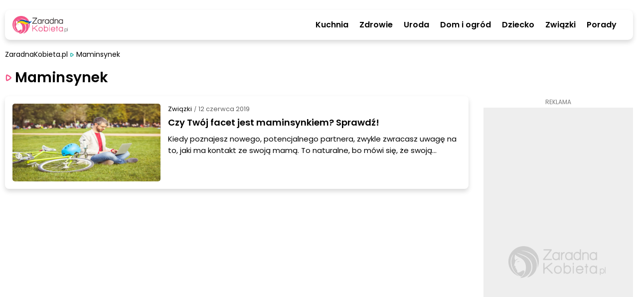

--- FILE ---
content_type: text/html; charset=utf-8
request_url: https://zaradnakobieta.pl/tag/maminsynek
body_size: 11635
content:
<!DOCTYPE html><html lang="en"><head><meta charSet="utf-8"/><meta property="fb:app_id" content="1330918037382731"/><script id="gtm-js" async="" src="https://www.googletagmanager.com/gtm.js?id=GTM-PFLLWM4"></script><script>
          window.dataLayer = window.dataLayer || [];
          function gtag(){dataLayer.push(arguments);}
          gtag('js', new Date());
          gtag('config', 'GTM-PFLLWM4');
          function intercept() {
        const scriptTag = document.querySelector('#gtm-js');
        if (scriptTag !== null) {
            scriptTag.addEventListener('load', ()=>{
                window.dataLayer.pushOrig = window.dataLayer.push;
                window.dataLayer.push = (e)=>{
                    if (e.event === 'gtm.historyChange') {
                        setTimeout(function() {
                            window.dataLayer.pushOrig(e);
                        }, parseInt("1000" ?? 0) ?? 1000);
                    } else {
                        window.dataLayer.pushOrig(e);
                    }
                };
            });
        }
    }
          intercept();</script><meta name="viewport" content="width=device-width,initial-scale=1,viewport-fit=cover"/><link rel="shortcut icon" href="/images/zaradna_57x57.png"/><link rel="apple-touch-icon" href="/images/zaradna_57x57.png"/><link rel="apple-touch-icon" sizes="72x72" href="/images/zaradna_72x72.png"/><link rel="apple-touch-icon" sizes="114x114" href="/images/zaradna_114x114.png"/><link rel="apple-touch-icon" sizes="144x144" href="/images/zaradna_144x144.png"/><link rel="alternate" type="application/rss+xml" href="https://zaradnakobieta.pl/rss/newest.xml"/><script type="application/ld+json">{"@context":"http://schema.org/","@type":"WebSite","url":"https://zaradnakobieta.pl","name":"Porady, przepisy, domowe sposoby | ZaradnaKobieta.pl","description":"Sprawdzone porady nie tylko dla kobiet - zdrowie, uroda, gotowanie, przepisy, dom, ogród, związki, dziecko i wiele więcej. Odwiedź portal ZaradnaKobieta.pl"}</script><script type="application/ld+json">{"@context":"http://schema.org/","@type":"Organization","name":"ZaradnaKobieta.pl","alternateName":"ZaradnaKobieta.pl"}</script><link rel="preload" as="image" imagesrcset="/_next/image?url=%2Fimages%2FlogoUA.webp&amp;w=640&amp;q=75 640w, /_next/image?url=%2Fimages%2FlogoUA.webp&amp;w=750&amp;q=75 750w, /_next/image?url=%2Fimages%2FlogoUA.webp&amp;w=828&amp;q=75 828w, /_next/image?url=%2Fimages%2FlogoUA.webp&amp;w=1080&amp;q=75 1080w, /_next/image?url=%2Fimages%2FlogoUA.webp&amp;w=1200&amp;q=75 1200w" imagesizes="100vw"/><script async="" src="https://securepubads.g.doubleclick.net/tag/js/gpt.js"></script><script>
                  window.googletag = window.googletag || {cmd: []};
                  
                  
                      var vignette;
                      var isVignetteAllowed;
                      
                  var anchoredAd;
                  googletag.cmd.push(function() {
                    var najczesciej_czytane=googletag.sizeMapping().addSize([0,0], [300,250]).addSize([340,0], [336,280]).addSize([370,0], [360,280]).addSize([750,0], [728,90]).addSize([1001,0], [160,600]).addSize([1300,0], [300,250]).build();
var najnowsze=googletag.sizeMapping().addSize([0,0], [[300,600],[300,250]]).addSize([340,0], [[300,600],[336,280]]).addSize([370,0], [[300,600],[360,280]]).addSize([750,0], [728,90]).addSize([1001,0], [160,600]).addSize([1300,0], [[300,600],[300,250]]).build();
var vignetteSize=googletag.sizeMapping().addSize([0,0], [300,600]).addSize([360,0], [360,600]).build();

                    googletag.defineSlot('/6651494/ZaradnaKobieta/najczesciej_czytane', [[336,280],[728,90],[160,600],[300,250],[360,280]], 'div-gpt-ad-1649074553981-0').defineSizeMapping(najczesciej_czytane).addService(googletag.pubads());
googletag.defineSlot('/6651494/ZaradnaKobieta/najnowsze', [[300,600],[160,600],[300,250],[336,280],[728,90],[360,280]], 'div-gpt-ad-1649074852444-0').defineSizeMapping(najnowsze).addService(googletag.pubads()); 
                    vignette=googletag.defineSlot('/6651494/ZaradnaKobieta/vignette', [[300,250],[300,600],[360,600],[336,280]], 'div-gpt-ad-1650004808930-0').defineSizeMapping(vignetteSize).addService(googletag.pubads());
                    
                    googletag.pubads().addEventListener('slotRenderEnded', function(event) {
                      
                      
                          if (event.slot.getSlotElementId() === 'div-gpt-ad-1650004808930-0' && event.isEmpty) {
                            googletag.destroySlots([vignette]);
                            document.getElementById('vignette-block-ad').remove();
                            document.getElementById('vignette-block-news').removeAttribute('hidden');
                            document.getElementById('vignette-block-placeholder').setAttribute('hidden', 'true');
                          } else if (event.slot.getSlotElementId() === 'div-gpt-ad-1650004808930-0') {
                            document.getElementById('div-gpt-ad-1650004808930-0-label').removeAttribute('hidden');
                          }
                          
                    });
                    googletag.pubads().enableLazyLoad({
                      fetchMarginPercent: 75,
                      renderMarginPercent: 50,
                      mobileScaling: 1
                    });
                    googletag.enableServices();
                  });
                  
                </script><script>
                  window.googlefc = window.googlefc || {};
                  window.googlefc.ccpa = window.googlefc.ccpa || {};
                  window.googlefc.callbackQueue = window.googlefc.callbackQueue || [];
                  googlefc.callbackQueue.push({
                    'CONSENT_DATA_READY':
                    () => {
                      __tcfapi('getTCData', 2, (data, success) => {
                        if ((success && Object.entries(data.vendor.consents).length === 0) || !success) {
                          isVignetteAllowed = false
                          const checkInterval = setInterval(() => {
                            if (googletag.destroySlots != null) {
                              googletag.destroySlots([vignette]);
                              clearInterval(checkInterval);
                            }
                          }, 100);
                        } else {
                          isVignetteAllowed = true
                        }
                      })
                    }
                  });
              </script><meta name="twitter:description" content="Maminsynek - sprawdzone porady nie tylko dla kobiet. Odwiedź portal ZaradnaKobieta.pl i dowiedz się więcej!"/><script>window.dataLayer = window.dataLayer || [];
          window.dataLayer.push({
            'category': '',
            'author': '',
            'pageViewUrl': '/tag/maminsynek',
            'publicationTime': '',
            'modifiedTime': '',
            'postTags': ''
            });
          </script><title>Maminsynek | ZaradnaKobieta.pl</title><meta name="robots" content="index,follow"/><meta name="googlebot" content="index,follow"/><meta name="description" content="Maminsynek - sprawdzone porady nie tylko dla kobiet. Odwiedź portal ZaradnaKobieta.pl i dowiedz się więcej!"/><meta property="og:url" content="https://zaradnakobieta.pl/tag/maminsynek"/><meta property="og:type" content="article"/><meta property="og:title" content="Maminsynek | ZaradnaKobieta.pl"/><meta property="og:description" content="Maminsynek - sprawdzone porady nie tylko dla kobiet. Odwiedź portal ZaradnaKobieta.pl i dowiedz się więcej!"/><meta property="og:image" content="https://zaradnakobieta.pl/images/logo.png"/><link rel="canonical" href="https://zaradnakobieta.pl/tag/maminsynek"/><link rel="preload" as="image" imagesrcset="/_next/image?url=https%3A%2F%2Fcdn.zaradnakobieta.pl%2Fstatic%2Flibrary%2Fmedia%2Fimage%2F2019-06-1465-main-1642366091.webp&amp;w=640&amp;q=75 640w, /_next/image?url=https%3A%2F%2Fcdn.zaradnakobieta.pl%2Fstatic%2Flibrary%2Fmedia%2Fimage%2F2019-06-1465-main-1642366091.webp&amp;w=750&amp;q=75 750w, /_next/image?url=https%3A%2F%2Fcdn.zaradnakobieta.pl%2Fstatic%2Flibrary%2Fmedia%2Fimage%2F2019-06-1465-main-1642366091.webp&amp;w=828&amp;q=75 828w, /_next/image?url=https%3A%2F%2Fcdn.zaradnakobieta.pl%2Fstatic%2Flibrary%2Fmedia%2Fimage%2F2019-06-1465-main-1642366091.webp&amp;w=1080&amp;q=75 1080w, /_next/image?url=https%3A%2F%2Fcdn.zaradnakobieta.pl%2Fstatic%2Flibrary%2Fmedia%2Fimage%2F2019-06-1465-main-1642366091.webp&amp;w=1200&amp;q=75 1200w" imagesizes="100vw"/><link rel="preload" as="image" imagesrcset="/_next/image?url=%2Fimages%2FwhiteLogo.webp&amp;w=640&amp;q=75 640w, /_next/image?url=%2Fimages%2FwhiteLogo.webp&amp;w=750&amp;q=75 750w, /_next/image?url=%2Fimages%2FwhiteLogo.webp&amp;w=828&amp;q=75 828w, /_next/image?url=%2Fimages%2FwhiteLogo.webp&amp;w=1080&amp;q=75 1080w, /_next/image?url=%2Fimages%2FwhiteLogo.webp&amp;w=1200&amp;q=75 1200w" imagesizes="100vw"/><link rel="preload" as="image" imagesrcset="/_next/image?url=%2Fimages%2Ficon-facebook.svg&amp;w=32&amp;q=75 1x, /_next/image?url=%2Fimages%2Ficon-facebook.svg&amp;w=48&amp;q=75 2x"/><meta name="next-head-count" content="31"/><link rel="preload" href="/_next/static/css/48b6f24905576d3c.css" as="style"/><link rel="stylesheet" href="/_next/static/css/48b6f24905576d3c.css" data-n-g=""/><link rel="preload" href="/_next/static/css/e16d74607638a9e8.css" as="style"/><link rel="stylesheet" href="/_next/static/css/e16d74607638a9e8.css" data-n-p=""/><noscript data-n-css=""></noscript><script defer="" nomodule="" src="/_next/static/chunks/polyfills-5cd94c89d3acac5f.js"></script><script src="/_next/static/chunks/webpack-378e68e29c265886.js" defer=""></script><script src="/_next/static/chunks/framework-367f3d730b7e3165.js" defer=""></script><script src="/_next/static/chunks/main-923bc199366cb52c.js" defer=""></script><script src="/_next/static/chunks/pages/_app-194146eac1009be9.js" defer=""></script><script src="/_next/static/chunks/962-b7b937491c8763f3.js" defer=""></script><script src="/_next/static/chunks/95-ee07d841621a8c59.js" defer=""></script><script src="/_next/static/chunks/764-0000fe2be907b0ba.js" defer=""></script><script src="/_next/static/chunks/945-5d9124beb3671bfc.js" defer=""></script><script src="/_next/static/chunks/424-114cb18775956174.js" defer=""></script><script src="/_next/static/chunks/370-7ef1ce83933a16cb.js" defer=""></script><script src="/_next/static/chunks/pages/tag/%5B...slug%5D-917bda34e1c76597.js" defer=""></script><script src="/_next/static/gT0dyf0RJuuIhuFEi3PxB/_buildManifest.js" defer=""></script><script src="/_next/static/gT0dyf0RJuuIhuFEi3PxB/_ssgManifest.js" defer=""></script><script src="/_next/static/gT0dyf0RJuuIhuFEi3PxB/_middlewareManifest.js" defer=""></script></head><body><div id="__next" data-reactroot=""><main class="style_container__mosVV"><div><div class="style_closedContainer__8rVag"><div class="style_closedTopContent__r_TKN"><div class="style_logoContainer__PPFFJ"><div class="style_logo__vktrK"><a href="/"><span style="box-sizing:border-box;display:block;overflow:hidden;width:initial;height:initial;background:none;opacity:1;border:0;margin:0;padding:0;position:relative"><span style="box-sizing:border-box;display:block;width:initial;height:initial;background:none;opacity:1;border:0;margin:0;padding:0;padding-top:32.432432432432435%"></span><img alt="Porady, przepisy, domowe sposoby | ZaradnaKobieta.pl" sizes="100vw" srcSet="/_next/image?url=%2Fimages%2FlogoUA.webp&amp;w=640&amp;q=75 640w, /_next/image?url=%2Fimages%2FlogoUA.webp&amp;w=750&amp;q=75 750w, /_next/image?url=%2Fimages%2FlogoUA.webp&amp;w=828&amp;q=75 828w, /_next/image?url=%2Fimages%2FlogoUA.webp&amp;w=1080&amp;q=75 1080w, /_next/image?url=%2Fimages%2FlogoUA.webp&amp;w=1200&amp;q=75 1200w" src="/_next/image?url=%2Fimages%2FlogoUA.webp&amp;w=1200&amp;q=75" decoding="async" data-nimg="responsive" style="position:absolute;top:0;left:0;bottom:0;right:0;box-sizing:border-box;padding:0;border:none;margin:auto;display:block;width:0;height:0;min-width:100%;max-width:100%;min-height:100%;max-height:100%"/><noscript><img alt="Porady, przepisy, domowe sposoby | ZaradnaKobieta.pl" sizes="100vw" srcSet="/_next/image?url=%2Fimages%2FlogoUA.webp&amp;w=640&amp;q=75 640w, /_next/image?url=%2Fimages%2FlogoUA.webp&amp;w=750&amp;q=75 750w, /_next/image?url=%2Fimages%2FlogoUA.webp&amp;w=828&amp;q=75 828w, /_next/image?url=%2Fimages%2FlogoUA.webp&amp;w=1080&amp;q=75 1080w, /_next/image?url=%2Fimages%2FlogoUA.webp&amp;w=1200&amp;q=75 1200w" src="/_next/image?url=%2Fimages%2FlogoUA.webp&amp;w=1200&amp;q=75" decoding="async" data-nimg="responsive" style="position:absolute;top:0;left:0;bottom:0;right:0;box-sizing:border-box;padding:0;border:none;margin:auto;display:block;width:0;height:0;min-width:100%;max-width:100%;min-height:100%;max-height:100%" loading="lazy"/></noscript></span></a></div></div><div class="style_menuLinksContainer__P7lgP"><a href="/kuchnia" class="style_link__M53WS">Kuchnia</a><a href="/zdrowie" class="style_link__M53WS">Zdrowie</a><a href="/uroda" class="style_link__M53WS">Uroda</a><a href="/dom-i-ogrod" class="style_link__M53WS">Dom i ogród</a><a href="/dziecko" class="style_link__M53WS">Dziecko</a><a href="/zwiazki" class="style_link__M53WS">Związki</a><a href="/porady" class="style_link__M53WS">Porady</a></div><div class="style_mobileMenuButton__bLl6f"><svg width="34" height="34" viewBox="0 0 34 34" fill="none" xmlns="http://www.w3.org/2000/svg"><path fill-rule="evenodd" clip-rule="evenodd" d="M4 9.5A1.5 1.5 0 0 1 5.5 8h21.774a1.5 1.5 0 0 1 0 3H5.5A1.5 1.5 0 0 1 4 9.5zm7 7.212a1.5 1.5 0 0 1 1.5-1.5h15a1.5 1.5 0 0 1 0 3h-15a1.5 1.5 0 0 1-1.5-1.5zm-5.5 6.244a1.5 1.5 0 0 0 0 3h21.774a1.5 1.5 0 0 0 0-3H5.5z" fill="#1BB1AA"></path></svg></div><div class="style_hideMobileMenuButton__2owlN"><svg width="34" height="34" viewBox="0 0 34 34" fill="none" xmlns="http://www.w3.org/2000/svg"><path d="M17 31.167c7.824 0 14.167-6.343 14.167-14.167S24.824 2.833 17 2.833 2.833 9.176 2.833 17 9.176 31.167 17 31.167zM21.25 12.75l-8.5 8.5M12.75 12.75l8.5 8.5" stroke="#25B4AD" stroke-width="3" stroke-linecap="round" stroke-linejoin="round"></path></svg></div></div></div><div class="style_content__wIFs7"><div class="TagArticleList_breadcrumbsSection__FTN7D"><ul class="style_breadcrumb__6NVSm"><li><a href="/">ZaradnaKobieta.pl</a></li><li><div class="style_marker__HBiim"><svg width="7" height="12" viewBox="0 0 11 17" fill="none" xmlns="http://www.w3.org/2000/svg"><path fill-rule="evenodd" clip-rule="evenodd" d="m2.325 2.337.17.016c.306.046.72.185 1.087.33 1.67.65 4.937 2.844 6.186 4.175l.364.389.13.15c.265.336.405.749.405 1.171 0 .398-.125.79-.364 1.116-.064.087-.14.171-.308.35l-.44.458c-1.322 1.292-4.185 3.208-5.81 3.892-.452.19-1.1.405-1.41.412a1.9 1.9 0 0 1-1.74-1.024c-.089-.17-.198-.575-.28-.954L.23 12.39c-.15-.93-.233-2.34-.231-3.822l.002-.47c.015-1.396.103-2.668.255-3.495.06-.337.195-.917.273-1.105.169-.405.474-.733.851-.935.292-.158.623-.238.944-.227zm.428 2.462-.202-.074-.043.205-.055.324c-.115.786-.182 2.007-.18 3.315l.001.454c.014 1.2.086 2.302.2 2.998l.078.382.313-.114c1.438-.605 4.293-2.54 5.26-3.583l.13-.14-.345-.356C6.75 7.1 4.033 5.296 2.753 4.799z" fill="#1bb1aa"></path></svg></div>Maminsynek</li></ul></div><div class="TagArticleList_titleContainer__Y9WIs"><svg width="15" height="18" viewBox="0 0 11 17" fill="none" xmlns="http://www.w3.org/2000/svg"><path fill-rule="evenodd" clip-rule="evenodd" d="m2.325 2.337.17.016c.306.046.72.185 1.087.33 1.67.65 4.937 2.844 6.186 4.175l.364.389.13.15c.265.336.405.749.405 1.171 0 .398-.125.79-.364 1.116-.064.087-.14.171-.308.35l-.44.458c-1.322 1.292-4.185 3.208-5.81 3.892-.452.19-1.1.405-1.41.412a1.9 1.9 0 0 1-1.74-1.024c-.089-.17-.198-.575-.28-.954L.23 12.39c-.15-.93-.233-2.34-.231-3.822l.002-.47c.015-1.396.103-2.668.255-3.495.06-.337.195-.917.273-1.105.169-.405.474-.733.851-.935.292-.158.623-.238.944-.227zm.428 2.462-.202-.074-.043.205-.055.324c-.115.786-.182 2.007-.18 3.315l.001.454c.014 1.2.086 2.302.2 2.998l.078.382.313-.114c1.438-.605 4.293-2.54 5.26-3.583l.13-.14-.345-.356C6.75 7.1 4.033 5.296 2.753 4.799z" fill="#F35588"></path></svg><h1 class="TagArticleList_title__H6k__">Maminsynek</h1></div><div class="TagArticleList_mainSection__lm_jK"><div class="TagArticleList_mainSectionListColumn__xNaAm"><div class="TagArticleList_firstArticleContainer__36wBU"><div class="style_container__W_Sgq"><div class="style_imageContainer__sPbue"><div class="style_image__HRL_h"><a href="/14977.czy-moj-twoj-facet-jest-maminsynkiem-sprawdz"><span style="box-sizing:border-box;display:block;overflow:hidden;width:initial;height:initial;background:none;opacity:1;border:0;margin:0;padding:0;position:relative"><span style="box-sizing:border-box;display:block;width:initial;height:initial;background:none;opacity:1;border:0;margin:0;padding:0;padding-top:52.3728813559322%"></span><img alt="maminsynek" sizes="100vw" srcSet="/_next/image?url=https%3A%2F%2Fcdn.zaradnakobieta.pl%2Fstatic%2Flibrary%2Fmedia%2Fimage%2F2019-06-1465-main-1642366091.webp&amp;w=640&amp;q=75 640w, /_next/image?url=https%3A%2F%2Fcdn.zaradnakobieta.pl%2Fstatic%2Flibrary%2Fmedia%2Fimage%2F2019-06-1465-main-1642366091.webp&amp;w=750&amp;q=75 750w, /_next/image?url=https%3A%2F%2Fcdn.zaradnakobieta.pl%2Fstatic%2Flibrary%2Fmedia%2Fimage%2F2019-06-1465-main-1642366091.webp&amp;w=828&amp;q=75 828w, /_next/image?url=https%3A%2F%2Fcdn.zaradnakobieta.pl%2Fstatic%2Flibrary%2Fmedia%2Fimage%2F2019-06-1465-main-1642366091.webp&amp;w=1080&amp;q=75 1080w, /_next/image?url=https%3A%2F%2Fcdn.zaradnakobieta.pl%2Fstatic%2Flibrary%2Fmedia%2Fimage%2F2019-06-1465-main-1642366091.webp&amp;w=1200&amp;q=75 1200w" src="/_next/image?url=https%3A%2F%2Fcdn.zaradnakobieta.pl%2Fstatic%2Flibrary%2Fmedia%2Fimage%2F2019-06-1465-main-1642366091.webp&amp;w=1200&amp;q=75" decoding="async" data-nimg="responsive" style="position:absolute;top:0;left:0;bottom:0;right:0;box-sizing:border-box;padding:0;border:none;margin:auto;display:block;width:0;height:0;min-width:100%;max-width:100%;min-height:100%;max-height:100%;filter:blur(20px);background-size:cover;background-image:url(&quot;[data-uri]&quot;);background-position:0% 0%"/><noscript><img alt="maminsynek" sizes="100vw" srcSet="/_next/image?url=https%3A%2F%2Fcdn.zaradnakobieta.pl%2Fstatic%2Flibrary%2Fmedia%2Fimage%2F2019-06-1465-main-1642366091.webp&amp;w=640&amp;q=75 640w, /_next/image?url=https%3A%2F%2Fcdn.zaradnakobieta.pl%2Fstatic%2Flibrary%2Fmedia%2Fimage%2F2019-06-1465-main-1642366091.webp&amp;w=750&amp;q=75 750w, /_next/image?url=https%3A%2F%2Fcdn.zaradnakobieta.pl%2Fstatic%2Flibrary%2Fmedia%2Fimage%2F2019-06-1465-main-1642366091.webp&amp;w=828&amp;q=75 828w, /_next/image?url=https%3A%2F%2Fcdn.zaradnakobieta.pl%2Fstatic%2Flibrary%2Fmedia%2Fimage%2F2019-06-1465-main-1642366091.webp&amp;w=1080&amp;q=75 1080w, /_next/image?url=https%3A%2F%2Fcdn.zaradnakobieta.pl%2Fstatic%2Flibrary%2Fmedia%2Fimage%2F2019-06-1465-main-1642366091.webp&amp;w=1200&amp;q=75 1200w" src="/_next/image?url=https%3A%2F%2Fcdn.zaradnakobieta.pl%2Fstatic%2Flibrary%2Fmedia%2Fimage%2F2019-06-1465-main-1642366091.webp&amp;w=1200&amp;q=75" decoding="async" data-nimg="responsive" style="position:absolute;top:0;left:0;bottom:0;right:0;box-sizing:border-box;padding:0;border:none;margin:auto;display:block;width:0;height:0;min-width:100%;max-width:100%;min-height:100%;max-height:100%" loading="eager"/></noscript></span></a></div></div><div class="style_content__bw6kv"><div class="style_basicInfo__YLT0K"><a href="/zwiazki">Związki</a><div class="style_infoDivider__haqUb">/</div><div class="style_date__Am68C"><span>12 czerwca 2019</span></div></div><div class="style_textLinkContainer__9fF4h"><a href="/14977.czy-moj-twoj-facet-jest-maminsynkiem-sprawdz"><h2 class="style_title__3Groi">Czy Twój facet jest maminsynkiem? Sprawdź!</h2><div class="style_description__FXvxC">Kiedy poznajesz nowego, potencjalnego partnera, zwykle zwracasz uwagę na to, jaki ma kontakt ze swoją mamą. To naturalne, bo mówi się, że swoją kobietę będzie traktował właśnie tak, jak własną matkę. Co, jednak jeśli okaże się, że to zwyczajny maminsynek?</div></a></div></div></div></div><div class="TagArticleList_paginationContainer__WtZ_y"></div></div><div class="TagArticleList_mainSectionSideColumn__x4Wa3"><div class="TagArticleList_popularArticlesAdBlock__C_rMe"><div id="div-gpt-ad-1649074553981-0-label" class="style_label___tIdI">Reklama</div><div class="TagArticleList_popularArticlesAdContainer__naEGu"><div class="style_adFlexSpacer__MMCD4"></div><div class="TagArticleList_popularArticlesAd__FGW5Y"><div id="div-gpt-ad-1649074553981-0">
                  <script>googletag.cmd.push(function() { googletag.display('div-gpt-ad-1649074553981-0'); });</script>
                </div></div><div class="style_adFlexSpacer__MMCD4"></div></div></div><div class="TagArticleList_verticalGalleryListContainer__tisTK"><div class="style_container__V_kE5"><div class="style_containerTitle__4Af5Y"><svg viewBox="0 0 11 17" fill="none" xmlns="http://www.w3.org/2000/svg" class="style_triangularPointer__DPkth"><path fill-rule="evenodd" clip-rule="evenodd" d="m2.325 2.337.17.016c.306.046.72.185 1.087.33 1.67.65 4.937 2.844 6.186 4.175l.364.389.13.15c.265.336.405.749.405 1.171 0 .398-.125.79-.364 1.116-.064.087-.14.171-.308.35l-.44.458c-1.322 1.292-4.185 3.208-5.81 3.892-.452.19-1.1.405-1.41.412a1.9 1.9 0 0 1-1.74-1.024c-.089-.17-.198-.575-.28-.954L.23 12.39c-.15-.93-.233-2.34-.231-3.822l.002-.47c.015-1.396.103-2.668.255-3.495.06-.337.195-.917.273-1.105.169-.405.474-.733.851-.935.292-.158.623-.238.944-.227zm.428 2.462-.202-.074-.043.205-.055.324c-.115.786-.182 2.007-.18 3.315l.001.454c.014 1.2.086 2.302.2 2.998l.078.382.313-.114c1.438-.605 4.293-2.54 5.26-3.583l.13-.14-.345-.356C6.75 7.1 4.033 5.296 2.753 4.799z" fill="#fff"></path></svg><div class="style_title__Smvur">Najczęściej czytane</div></div><div class="style_articleTile__iViEo"><div class="style_basicInfo__8mo8n"><a href="/kuchnia"><div class="style_articleCategory__cdERW">Kuchnia</div></a><div class="style_infoDivider__HT_Kk">/</div><div class="style_articleDate__GhHEt"><span>17 września 2021</span></div></div><a href="/20294.szybki-obiad-z-niczego"><p class="style_articleTitle__R_KCb">Szybki obiad z niczego – pomysły na szybki i tani obiad bez mięsa</p></a></div><div class="style_articleTile__iViEo"><div class="style_basicInfo__8mo8n"><a href="/dom-i-ogrod"><div class="style_articleCategory__cdERW">Dom i ogród</div></a><div class="style_infoDivider__HT_Kk">/</div><div class="style_articleDate__GhHEt"><span>22 stycznia 2017</span></div></div><a href="/6671.wyczyscic-plamy-kurkumy"><p class="style_articleTitle__R_KCb">Jak wyczyścić plamy z kurkumy?</p></a></div><div class="style_articleTile__iViEo"><div class="style_basicInfo__8mo8n"><a href="/dom-i-ogrod"><div class="style_articleCategory__cdERW">Dom i ogród</div></a><div class="style_infoDivider__HT_Kk">/</div><div class="style_articleDate__GhHEt"><span>12 listopada 2025</span></div></div><a href="/remont-lazienki-co-nalezy-kupic-lista-zakupow-1762948044"><p class="style_articleTitle__R_KCb">Remont łazienki – co należy kupić? Lista zakupów</p></a></div><div class="style_articleTile__iViEo"><div class="style_basicInfo__8mo8n"><a href="/dom-i-ogrod"><div class="style_articleCategory__cdERW">Dom i ogród</div></a><div class="style_infoDivider__HT_Kk">/</div><div class="style_articleDate__GhHEt"><span>22 grudnia 2021</span></div></div><a href="/22514.kaktus-bozonarodzeniowy-czy-jest-trujacy-sprawdz-wlasciwosci-szlumbergery"><p class="style_articleTitle__R_KCb">Kaktus bożonarodzeniowy – czy jest trujący? Sprawdź właściwości szlumbergery</p></a></div><div class="style_lastArticleTile__3j3WP"><div class="style_basicInfo__8mo8n"><a href="/dom-i-ogrod"><div class="style_articleCategory__cdERW">Dom i ogród</div></a><div class="style_infoDivider__HT_Kk">/</div><div class="style_articleDate__GhHEt"><span>28 września 2021</span></div></div><a href="/20345.sundaville-uprawa"><p class="style_articleTitle__R_KCb">Sundaville – uprawa, zimowanie, przycinanie. Jak podlewać sundaville?</p></a></div></div></div><div class="TagArticleList_newestArticlesAdBlock__NmzZz"><div id="div-gpt-ad-1649074852444-0-label" class="style_label___tIdI">Reklama</div><div class="TagArticleList_newestArticlesAdContainer__BI_nB"><div class="style_adFlexSpacer__MMCD4"></div><div class="TagArticleList_newestArticlesAd__Vu9h2"><div id="div-gpt-ad-1649074852444-0">
                  <script>googletag.cmd.push(function() { googletag.display('div-gpt-ad-1649074852444-0'); });</script>
                </div></div><div class="style_adFlexSpacer__MMCD4"></div></div></div><div class="TagArticleList_verticalGalleryListContainer__tisTK"><div class="style_container__2lqru"><div class="style_containerTitle__WxKxq"><svg viewBox="0 0 11 17" fill="none" xmlns="http://www.w3.org/2000/svg" class="style_triangularPointer__0cYsf"><path fill-rule="evenodd" clip-rule="evenodd" d="m2.325 2.337.17.016c.306.046.72.185 1.087.33 1.67.65 4.937 2.844 6.186 4.175l.364.389.13.15c.265.336.405.749.405 1.171 0 .398-.125.79-.364 1.116-.064.087-.14.171-.308.35l-.44.458c-1.322 1.292-4.185 3.208-5.81 3.892-.452.19-1.1.405-1.41.412a1.9 1.9 0 0 1-1.74-1.024c-.089-.17-.198-.575-.28-.954L.23 12.39c-.15-.93-.233-2.34-.231-3.822l.002-.47c.015-1.396.103-2.668.255-3.495.06-.337.195-.917.273-1.105.169-.405.474-.733.851-.935.292-.158.623-.238.944-.227zm.428 2.462-.202-.074-.043.205-.055.324c-.115.786-.182 2.007-.18 3.315l.001.454c.014 1.2.086 2.302.2 2.998l.078.382.313-.114c1.438-.605 4.293-2.54 5.26-3.583l.13-.14-.345-.356C6.75 7.1 4.033 5.296 2.753 4.799z" fill="#fff"></path></svg><div class="style_title__IGqnV">Najnowsze</div></div><div class="style_articleTile__nSWln"><div class="style_basicInfo__Ht9p_"><a href="/dom-i-ogrod"><div class="style_articleCategory__6FMWX">Dom i ogród</div></a><div class="style_infoDivider__0q18s">/</div><div class="style_articleDate__DKi5n"><span>12 listopada 2025</span></div></div><a href="/remont-lazienki-co-nalezy-kupic-lista-zakupow-1762948044"><p class="style_articleTitle__DFzQr">Remont łazienki – co należy kupić? Lista zakupów</p></a></div><div class="style_articleTile__nSWln"><div class="style_basicInfo__Ht9p_"><a href="/uroda"><div class="style_articleCategory__6FMWX">Uroda</div></a><div class="style_infoDivider__0q18s">/</div><div class="style_articleDate__DKi5n"><span>27 października 2025</span></div></div><a href="/dlaczego-paznokcie-sie-lamia-i-rozwarstwiaja-jak-temu-zapobiec-1761567909"><p class="style_articleTitle__DFzQr">Dlaczego paznokcie się łamią i rozwarstwiają? Jak temu zapobiec?</p></a></div><div class="style_articleTile__nSWln"><div class="style_basicInfo__Ht9p_"><a href="/uroda"><div class="style_articleCategory__6FMWX">Uroda</div></a><div class="style_infoDivider__0q18s">/</div><div class="style_articleDate__DKi5n"><span>15 października 2025</span></div></div><a href="/felina-synonim-elegancji-komfortu-i-perfekcyjnego-dopasowania-1760543236"><p class="style_articleTitle__DFzQr">Felina – synonim elegancji, komfortu i perfekcyjnego dopasowania</p></a></div><div class="style_articleTile__nSWln"><div class="style_basicInfo__Ht9p_"><a href="/dziecko"><div class="style_articleCategory__6FMWX">Dziecko</div></a><div class="style_infoDivider__0q18s">/</div><div class="style_articleDate__DKi5n"><span>06 października 2025</span></div></div><a href="/obozowe-przyjaznie-na-lata-jak-pielegnowac-relacje-po-wakacjach-1759740027"><p class="style_articleTitle__DFzQr">Obozowe przyjaźnie na lata: jak pielęgnować relacje po wakacjach?</p></a></div><div class="style_lastArticleTile__ukOt5"><div class="style_basicInfo__Ht9p_"><a href="/dom-i-ogrod"><div class="style_articleCategory__6FMWX">Dom i ogród</div></a><div class="style_infoDivider__0q18s">/</div><div class="style_articleDate__DKi5n"><span>02 października 2025</span></div></div><a href="/jak-wybrac-idealna-sztuczna-choinke-na-swieta-1759408322"><p class="style_articleTitle__DFzQr">Jak wybrać idealną sztuczną choinkę na święta?</p></a></div></div></div></div></div><div id="blur-cover" hidden="" class="style_blurCover__LhGQN"></div></div></div><div class="style_container__bx_sZ"><div class="style_top__cF09t"><div class="style_topContent__Ifzbk"><div class="style_logoContainer__rOlgr"><div class="style_logo__dzwvC"><a href="/" class="style_logoLink__wi5HW"><span style="box-sizing:border-box;display:block;overflow:hidden;width:initial;height:initial;background:none;opacity:1;border:0;margin:0;padding:0;position:relative"><span style="box-sizing:border-box;display:block;width:initial;height:initial;background:none;opacity:1;border:0;margin:0;padding:0;padding-top:32.432432432432435%"></span><img alt="Porady, przepisy, domowe sposoby | ZaradnaKobieta.pl" sizes="100vw" srcSet="/_next/image?url=%2Fimages%2FwhiteLogo.webp&amp;w=640&amp;q=75 640w, /_next/image?url=%2Fimages%2FwhiteLogo.webp&amp;w=750&amp;q=75 750w, /_next/image?url=%2Fimages%2FwhiteLogo.webp&amp;w=828&amp;q=75 828w, /_next/image?url=%2Fimages%2FwhiteLogo.webp&amp;w=1080&amp;q=75 1080w, /_next/image?url=%2Fimages%2FwhiteLogo.webp&amp;w=1200&amp;q=75 1200w" src="/_next/image?url=%2Fimages%2FwhiteLogo.webp&amp;w=1200&amp;q=75" decoding="async" data-nimg="responsive" style="position:absolute;top:0;left:0;bottom:0;right:0;box-sizing:border-box;padding:0;border:none;margin:auto;display:block;width:0;height:0;min-width:100%;max-width:100%;min-height:100%;max-height:100%"/><noscript><img alt="Porady, przepisy, domowe sposoby | ZaradnaKobieta.pl" sizes="100vw" srcSet="/_next/image?url=%2Fimages%2FwhiteLogo.webp&amp;w=640&amp;q=75 640w, /_next/image?url=%2Fimages%2FwhiteLogo.webp&amp;w=750&amp;q=75 750w, /_next/image?url=%2Fimages%2FwhiteLogo.webp&amp;w=828&amp;q=75 828w, /_next/image?url=%2Fimages%2FwhiteLogo.webp&amp;w=1080&amp;q=75 1080w, /_next/image?url=%2Fimages%2FwhiteLogo.webp&amp;w=1200&amp;q=75 1200w" src="/_next/image?url=%2Fimages%2FwhiteLogo.webp&amp;w=1200&amp;q=75" decoding="async" data-nimg="responsive" style="position:absolute;top:0;left:0;bottom:0;right:0;box-sizing:border-box;padding:0;border:none;margin:auto;display:block;width:0;height:0;min-width:100%;max-width:100%;min-height:100%;max-height:100%" loading="lazy"/></noscript></span></a></div></div><div class="style_pageLinksContainer__FQ_Wg"><div class="style_menuLinksContainer__odHXq"><a href="/kuchnia" class="style_menuLink__CV56_">Kuchnia</a><a href="/zdrowie" class="style_menuLink__CV56_">Zdrowie</a><a href="/uroda" class="style_menuLink__CV56_">Uroda</a><a href="/dom-i-ogrod" class="style_menuLink__CV56_">Dom i ogród</a><a href="/dziecko" class="style_menuLink__CV56_">Dziecko</a><a href="/zwiazki" class="style_menuLink__CV56_">Związki</a><a href="/porady" class="style_menuLink__CV56_">Porady</a></div><div class="style_infoLinksContainer__WnUvx"><a href="/autorzy" class="style_infoLink__zmP11"><div class="style_infoLinkLabel__3xbEt">Autorzy</div></a><a href="/polityka-prywatnosci" class="style_infoLink__zmP11"><div class="style_infoLinkLabel__3xbEt">Polityka prywatności</div></a><a href="/regulamin" class="style_infoLink__zmP11"><div class="style_infoLinkLabel__3xbEt">Regulamin</div></a><a href="/kontakt" class="style_infoLink__zmP11"><div class="style_infoLinkLabel__3xbEt">Kontakt</div></a></div></div></div></div><div class="style_bottom__R2axA"><div class="style_bottomContent__62I54"><div class="style_socialLinksContainer__7mlf8"><a href="https://www.facebook.com/zaradnakobietapl/" class="style_socialLink__RS7m_"><div class="style_socialLinkIcon__3tM_U"><span style="box-sizing:border-box;display:inline-block;overflow:hidden;width:18px;height:18px;background:none;opacity:1;border:0;margin:0;padding:0;position:relative"><img alt="Facebook icon" srcSet="/_next/image?url=%2Fimages%2Ficon-facebook.svg&amp;w=32&amp;q=75 1x, /_next/image?url=%2Fimages%2Ficon-facebook.svg&amp;w=48&amp;q=75 2x" src="/_next/image?url=%2Fimages%2Ficon-facebook.svg&amp;w=48&amp;q=75" decoding="async" data-nimg="fixed" style="position:absolute;top:0;left:0;bottom:0;right:0;box-sizing:border-box;padding:0;border:none;margin:auto;display:block;width:0;height:0;min-width:100%;max-width:100%;min-height:100%;max-height:100%"/><noscript><img alt="Facebook icon" srcSet="/_next/image?url=%2Fimages%2Ficon-facebook.svg&amp;w=32&amp;q=75 1x, /_next/image?url=%2Fimages%2Ficon-facebook.svg&amp;w=48&amp;q=75 2x" src="/_next/image?url=%2Fimages%2Ficon-facebook.svg&amp;w=48&amp;q=75" decoding="async" data-nimg="fixed" style="position:absolute;top:0;left:0;bottom:0;right:0;box-sizing:border-box;padding:0;border:none;margin:auto;display:block;width:0;height:0;min-width:100%;max-width:100%;min-height:100%;max-height:100%" loading="lazy"/></noscript></span></div></a></div><div class="style_logoTitle__360Ei">© 2025 ZaradnaKobieta.pl</div></div></div></div></main></div><script id="__NEXT_DATA__" type="application/json">{"props":{"pageProps":{"key":"tag-maminsynek-list-1","customApp":{"menuLinks":[{"label":"Kuchnia","url":"/kuchnia"},{"label":"Zdrowie","url":"/zdrowie"},{"label":"Uroda","url":"/uroda"},{"label":"Dom i ogród","url":"/dom-i-ogrod"},{"label":"Dziecko","url":"/dziecko"},{"label":"Związki","url":"/zwiazki"},{"label":"Porady","url":"/porady"}]},"_nextI18Next":{"initialI18nStore":{"pl":{"common":{"mostReadLabel":"Najczęściej czytane","newestLabel":"Najnowsze","mainPageLabel":"ZaradnaKobieta.pl","facebookLabel":"Facebook","twitterLabel":"Twitter","copyright":"© ${year} ZaradnaKobieta.pl","iconAlt":"${label} icon","dateYesterday":"Wczoraj","dateToday":"Dzisiaj","pageName":"ZaradnaKobieta.pl","imageDeleted":"Obraz został usunięty","suggestedByRedaction":"Redakcja poleca","hotTopic":"Hot temat","adultContentImageAlt":"+18 label image","adultContentWarningTitle":"Treści tylko dla dorosłych","adultContentWarningDescription":"Artykuł może zawierać treści nieodpowiednie dla osób niepełnoletnich. Czy masz ukończone 18 lat?","adultContentWarningDecline":"Nie, rezygnuję","adultContentWarningAccept":"Tak, wchodzę","defaultDeepLinkTagTitle":"Zobacz także","defaultDeepLinkWithPhotoTagTitle":"Zobacz także","websiteLogo":"Porady, przepisy, domowe sposoby | ZaradnaKobieta.pl","truepushDialogTitle":"Chcesz być na bieżąco?","truepushDialogDescription":"Czy chcesz abyśmy wysyłali Ci powiadomienia z poradami, przepisami i domowymi sposobami?","truepushDialogAcceptButtonLabel":"Z chęcią","truepushDialogDeclineButtonLabel":"Zdecydowanie nie","advertBlockLabel":"Reklama","closeLabel":"Zamknij"},"tagArticleList":{"noArticlePlaceholder":"Żaden artykuł nie został przypisany do tego taga"},"titles":{"mainPage":"Porady, przepisy, domowe sposoby | ZaradnaKobieta.pl","category":"${name} | ZaradnaKobieta.pl","article":"${title} | ZaradnaKobieta.pl ","tag":"${name} | ZaradnaKobieta.pl","contactTitle":"Kontakt - ZaradnaKobieta.pl - Portal z poradami dla kobiet ","authorPage":"${name} | ZaradnaKobieta.pl","authorListPage":"Redakcja portalu | ZaradnaKobieta.pl","privacyPolicy":"Polityka prywatności - ZaradnaKobieta.pl - Portal z poradami dla kobiet ","regulamin":"Regulamin serwisu internetowego ZaradnaKobieta.pl"},"descriptions":{"mainPage":"Sprawdzone porady nie tylko dla kobiet - zdrowie, uroda, gotowanie, przepisy, dom, ogród, związki, dziecko i wiele więcej. Odwiedź portal ZaradnaKobieta.pl","mainPageName":"Porady, przepisy, domowe sposoby | ZaradnaKobieta.pl","mainPageFacebook":"ZaradnaKobieta.pl - zdrowie, uroda, dom, gotowanie - sprawdzone porady nie tylko dla kobiet! ","mainPageTwitter":"ZaradnaKobieta.pl - zdrowie, uroda, dom, gotowanie - sprawdzone porady nie tylko dla kobiet!","tag":"${name} - sprawdzone porady nie tylko dla kobiet. Odwiedź portal ZaradnaKobieta.pl i dowiedz się więcej!","tagFacebook":"${name} - sprawdzone porady nie tylko dla kobiet. Odwiedź portal ZaradnaKobieta.pl i dowiedz się więcej!","tagTwitter":"${name} - sprawdzone porady nie tylko dla kobiet. Odwiedź portal ZaradnaKobieta.pl i dowiedz się więcej!","authorPage":"${name}.${description}","authorPageTwitter":"Redaktor ${name} | ZaradnaKobieta.pl","authorPageFacebook":"Redaktor ${name} | ZaradnaKobieta.pl","authorListPage":"Poznaj redakcję portalu ZaradnaKobieta.pl. Polecamy sprawdzone porady nie tylko dla kobiet - zdrowie, uroda, dom i gotowanie bez tajemnic!","authorListPageTwitter":" Poznaj redakcję portalu ZaradnaKobieta.pl. Polecamy sprawdzone porady nie tylko dla kobiet - zdrowie, uroda, dom i gotowanie bez tajemnic!","authorListPageFacebook":"Poznaj redakcję portalu ZaradnaKobieta.pl. Polecamy sprawdzone porady nie tylko dla kobiet - zdrowie, uroda, dom i gotowanie bez tajemnic!"},"headers":{"mainPage":"ZaradnaKobieta.pl - zdrowie, uroda, gotowanie - sprawdzone porady nie tylko dla kobiet","authorListPage":"Redakcja portalu ZaradnaKobieta.pl"},"article":{"dateLabel":"Data","updateDateLabel":"Aktualizacja","suggestedSectionLabel":"Polecane","connectedSectionLabel":"Polecane","mainImageBaseAlt":"Główne zdjęcie","shareArticle":"Udostępnij artykuł","suggestedArticleLabel":"Polecamy","nextArticleLabel":"Następny artykuł","sourceLabel":"Źródło","sponsoredLabel":"Artykuł sponsorowany","readingTimeLabel":"Do przeczytania w ok. ${time} min.","hotTopicLabel":"Na topie","hotTopicNextAlt":"Na topie - kolejny artykuł","hotTopicPrevAlt":"Na topie - poprzedni artykuł","adultContentWarningTitle":"Treści tylko dla dorosłych","adultContentWarningDescription":"Artykuł może zawierać treści nieodpowiednie dla osób niepełnoletnich. Czy masz ukończone 18 lat?","adultContentWarningDecline":"Nie, rezygnuję","adultContentWarningAccept":"Tak, wchodzę","mainImageAlt":"Główne zdjęcie - ${title}","readMoreFromSection":"Czytaj dalej","publisherBaseInfo":"Wydawcą zaradnakobieta.pl jest ","publisherNameInfo":"Digital Avenue sp. z o.o.","authorLabel":"Autor:","editorLabel":"redaktor zaradnakobieta.pl","noArticlePlaceholder":"Żaden artykuł nie został przypisany do tego taga","googleNewsIconAlt":"Google news icon","googleNewsLabel":"Obserwuj nas na","googleNewsHelpLabel":"Pomóż nam z Googlem!","googleNewsInstructionLabel1":"Za chwilę przejdziesz na stronę Wiadomości Google.","googleNewsInstructionLabel2":"Kliknij gwiazdkę w prawym górnym rogu, obok naszego logo.","googleNewsInstructionLabel3":"Gotowe!","googleNewsInstructionLabel4":"Dziękujemy!","googleNewsInstructionLabel5":"Kliknij biały przycisk Google Wiadomości poniżej. ","googleNewsDialogLabel1":"Pomóż nam z Googlem.","googleNewsDialogLabel2":"To dla nas bardzo ważne!"}}},"initialLocale":"pl","userConfig":{"i18n":{"defaultLocale":"pl","locales":["pl"]},"default":{"i18n":{"defaultLocale":"pl","locales":["pl"]}}}},"tag":{"updatedAt":"2022-01-16T20:05:43+00:00","createdAt":"2022-01-16T20:05:43+00:00","id":4722,"uuid":"a324eeb1-6e5b-4599-8690-2db9c99dc15e","name":"Maminsynek","slug":"maminsynek","slugBase":"maminsynek","slugIndex":1,"about":null,"wikiArticleId":null,"wikiArticle":null},"articles":[{"title":"Czy Twój facet jest maminsynkiem? Sprawdź!","description":"Kiedy poznajesz nowego, potencjalnego partnera, zwykle zwracasz uwagę na to, jaki ma kontakt ze swoją mamą. To naturalne, bo mówi się, że swoją kobietę będzie traktował właśnie tak, jak własną matkę. Co, jednak jeśli okaże się, że to zwyczajny maminsynek?","date":"2019-06-12T12:16:58+00:00","url":"/14977.czy-moj-twoj-facet-jest-maminsynkiem-sprawdz","category":{"label":"Związki","url":"/zwiazki"},"image":{"src":"https://cdn.zaradnakobieta.pl/static/library/media/image/2019-06-1465-main-1642366091.webp","alt":"maminsynek","width":1920,"height":1280,"signature":null}}],"popularArticles":[{"title":"Szybki obiad z niczego – pomysły na szybki i tani obiad bez mięsa","description":"Szybki obiad z niczego - chyba każda z nas zna przepisy, które świetnie wpasowują się w tę frazę. W końcu w dzisiejszym zabieganym świecie umiejętność szybkiego przygotowania posiłku jest na miarę złota. Dlatego dobrze jest znać jak najwięcej takich przepisów. Jak zatem przygotować ekspresowe danie w dodatku z niewielu składników? Oto kilka pomysłów na szybki obiad!","date":"2021-09-17T13:14:27+00:00","url":"/20294.szybki-obiad-z-niczego","category":{"label":"Kuchnia","url":"/kuchnia"},"image":{"src":"https://cdn.zaradnakobieta.pl/static/library/media/image/2021-09-szybki-obiad-z-niczego-1-main-1642367437.webp","alt":"Szybki obiad z niczego","width":1280,"height":720,"signature":null}},{"title":"Jak wyczyścić plamy z kurkumy?","description":"Kurkuma to genialna przyprawa, która ma silne właściwości barwiące. O ile żółty odcień jest mile widziany podczas barwienia np. ryżu, to czasem jej właściwości bywają kłopotliwe.","date":"2017-01-22T19:30:43+00:00","url":"/6671.wyczyscic-plamy-kurkumy","category":{"label":"Dom i ogród","url":"/dom-i-ogrod"},"image":{"src":"https://cdn.zaradnakobieta.pl/static/library/media/image/2017-01-ginger-1191945-640-main-1642364804.webp","alt":"Jak wyczyścić plamy z kurkumy?","width":640,"height":423,"signature":null}},{"title":"Remont łazienki – co należy kupić? Lista zakupów","description":"Remont łazienki to przedsięwzięcie, potrafiące wzbudzać jednocześnie ekscytację i obawę. To moment, w którym codzienna przestrzeń zamienia się w plac budowy, a wizja wymarzonego wnętrza zaczyna nabierać realnych kształtów. Aby jednak ten proces przebiegał bez niepotrzebnego stresu, warto dobrze się do niego przygotować, zwłaszcza pod względem zakupów. Stworzenie przemyślanej listy rzeczy, jakie należy kupić, to pierwszy krok do sprawnego i satysfakcjonującego remontu.","date":"2025-11-12T11:47:24+00:00","url":"/remont-lazienki-co-nalezy-kupic-lista-zakupow-1762948044","category":{"label":"Dom i ogród","url":"/dom-i-ogrod"},"image":{"src":"https://cdn.zaradnakobieta.pl/static/library/media/image/odbojniki-do-drzwi-main-1762948044.webp","alt":"Różne typy odbojników do drzwi","width":1280,"height":670,"signature":"Materiał partnera"}},{"title":"Kaktus bożonarodzeniowy – czy jest trujący? Sprawdź właściwości szlumbergery","description":"Malowniczy grudnik to jedna z najpiękniejszych roślin kwitnących zimą. Często można spotkać go w doniczkach, ale bywa też częścią stroików bożonarodzeniowych. Czy jest jednak bezpieczną rośliną, czy też ma właściwości toksyczne? Sprawdź podstawowe informacje na temat popularnego kaktusa bożonarodzeniowego.","date":"2021-12-22T15:47:34+00:00","url":"/22514.kaktus-bozonarodzeniowy-czy-jest-trujacy-sprawdz-wlasciwosci-szlumbergery","category":{"label":"Dom i ogród","url":"/dom-i-ogrod"},"image":{"src":"https://cdn.zaradnakobieta.pl/static/library/media/image/2021-12-kaktus-bozonarodzeniowy-z-czerwonymi-kwiatami-w-doniczce-main-1642367780.webp","alt":"Czerwony kaktus bożonarodzeniowy w doniczce na okiennym parapecie","width":1280,"height":720,"signature":"canva.com"}},{"title":"Sundaville – uprawa, zimowanie, przycinanie. Jak podlewać sundaville?","description":"Sundaville (Mandewila) to pnąca roślina ogrodowa znana także jako dipladenia. Ozdobne pnącze uprawia się w Polsce od niedawna, lecz z roku na rok zyskujące na popularności. Sandavilla liczy prawie dwieście różnych gatunków, które naturalnie występują w krajach Ameryki Południowej. Duże kwiaty kontrastujące z zielonymi liśćmi w głębokim odcieniu to jeden z powodów, dla których warto uprawiać sundavillę w ogrodzie lub na balkonie.","date":"2021-09-28T12:55:38+00:00","url":"/20345.sundaville-uprawa","category":{"label":"Dom i ogród","url":"/dom-i-ogrod"},"image":{"src":"https://cdn.zaradnakobieta.pl/static/library/media/image/2021-09-sundaville-main-1642367450.webp","alt":"sundaville","width":1280,"height":720,"signature":null}}],"newestArticles":[{"title":"Remont łazienki – co należy kupić? Lista zakupów","description":"Remont łazienki to przedsięwzięcie, potrafiące wzbudzać jednocześnie ekscytację i obawę. To moment, w którym codzienna przestrzeń zamienia się w plac budowy, a wizja wymarzonego wnętrza zaczyna nabierać realnych kształtów. Aby jednak ten proces przebiegał bez niepotrzebnego stresu, warto dobrze się do niego przygotować, zwłaszcza pod względem zakupów. Stworzenie przemyślanej listy rzeczy, jakie należy kupić, to pierwszy krok do sprawnego i satysfakcjonującego remontu.","date":"2025-11-12T11:47:24+00:00","url":"/remont-lazienki-co-nalezy-kupic-lista-zakupow-1762948044","category":{"label":"Dom i ogród","url":"/dom-i-ogrod"},"image":{"src":"https://cdn.zaradnakobieta.pl/static/library/media/image/odbojniki-do-drzwi-main-1762948044.webp","alt":"Różne typy odbojników do drzwi","width":1280,"height":670,"signature":"Materiał partnera"}},{"title":"Dlaczego paznokcie się łamią i rozwarstwiają? Jak temu zapobiec?","description":"Każdy z nas marzy o mocnych, zdrowych paznokciach, które wyglądają pięknie bez względu na to, czy są pomalowane, czy naturalne. Niestety, rzeczywistość bywa brutalna – łamliwe, rozwarstwiające się paznokcie to problem, z którym zmaga się większość z nas. Zanim jednak sięgniemy po profesjonalne zabiegi regeneracyjne, warto zrozumieć, dlaczego nasze paznokcie buntują się przeciwko nam.","date":"2025-10-27T11:00:00+00:00","url":"/dlaczego-paznokcie-sie-lamia-i-rozwarstwiaja-jak-temu-zapobiec-1761567909","category":{"label":"Uroda","url":"/uroda"},"image":{"src":"https://cdn.zaradnakobieta.pl/static/library/media/image/regeneracja-paznokci-2-main-1761567909.webp","alt":"Zabieg regeneracji paznokci","width":1280,"height":670,"signature":"Materiał partnera"}},{"title":"Felina – synonim elegancji, komfortu i perfekcyjnego dopasowania","description":"Wybór idealnej bielizny to decyzja, która ma ogromny wpływ na codzienny komfort, samopoczucie i pewność siebie. Kobiety coraz częściej sięgają po produkty marek, które łączą w sobie wysoką jakość wykonania, estetykę oraz dbałość o detale. Jedną z takich marek jest Felina – niemiecki producent bielizny, który od lat zachwyca kobiety na całym świecie połączeniem klasy, elegancji i doskonałego dopasowania. To nie tylko bielizna, ale również symbol kobiecości i świadomego stylu życia.","date":"2025-10-15T15:47:16+00:00","url":"/felina-synonim-elegancji-komfortu-i-perfekcyjnego-dopasowania-1760543236","category":{"label":"Uroda","url":"/uroda"},"image":{"src":"https://cdn.zaradnakobieta.pl/static/library/media/image/kobieta-bielizna-felina-main-1760543236.webp","alt":"Kobieta w białej koszulce i w figach przegląda się w lustrze","width":1280,"height":670,"signature":"canva.com"}},{"title":"Obozowe przyjaźnie na lata: jak pielęgnować relacje po wakacjach?","description":"Wakacyjny obóz to dla wielu dzieci i nastolatków magiczny czas. Dwa tygodnie intensywnych przygód, wspólnych przeżyć i nieprzespanych nocy potrafią stworzyć więzi znacznie silniejsze niż te budowane miesiącami w szkolnej ławce. To właśnie na obozach rodzą się pierwsze miłości i przyjaźnie na całe życie. Nic więc dziwnego, że moment pożegnania i powrotu do codzienności bywa niezwykle trudny, a rozstanie z nowymi przyjaciółmi wywołuje smutek. ","date":"2025-10-06T08:40:27+00:00","url":"/obozowe-przyjaznie-na-lata-jak-pielegnowac-relacje-po-wakacjach-1759740027","category":{"label":"Dziecko","url":"/dziecko"},"image":{"src":"https://cdn.zaradnakobieta.pl/static/library/media/image/obozy-kolonie-kogis2025-main-1759740027.webp","alt":"Grupa radośnie uśmiechniętych dzieci","width":1280,"height":670,"signature":"Materiał partnera"}},{"title":"Jak wybrać idealną sztuczną choinkę na święta?","description":"Sztuczna choinka może być ozdobą, która co roku tworzy świąteczny klimat w Twoim domu – pod warunkiem, że wybierzesz ją mądrze. Na pierwszy rzut oka wiele modeli wygląda podobnie, ale różnice tkwią w detalach, które zadecydują o trwałości, wygodzie użytkowania i efekcie wizualnym. Zanim podejmiesz decyzję, warto wiedzieć, na co zwrócić uwagę, by uniknąć rozczarowania. Odpowiedni materiał, przemyślany kształt i kilka praktycznych dodatków mogą całkowicie odmienić Twoje święta. ","date":"2025-10-02T12:32:02+00:00","url":"/jak-wybrac-idealna-sztuczna-choinke-na-swieta-1759408322","category":{"label":"Dom i ogród","url":"/dom-i-ogrod"},"image":{"src":"https://cdn.zaradnakobieta.pl/static/library/media/image/sztuczna-choinka-2-main-1759408322.webp","alt":"Sztuczna choina w domowym zaciszu","width":1280,"height":670,"signature":"Materiał partnera"}}],"pages":1,"currentPage":1},"__N_SSG":true},"page":"/tag/[...slug]","query":{"slug":["maminsynek"]},"buildId":"gT0dyf0RJuuIhuFEi3PxB","isFallback":false,"gsp":true,"locale":"pl","locales":["pl"],"defaultLocale":"pl","scriptLoader":[]}</script><script type="application/javascript" src="https://sdki.truepush.com/sdk/v2.0.3/app.js" async=""></script><script>var truepush = window.truepush || []; truepush.push(function(){ truepush.Init({ id: "5dfa75c34afa41a9d1245acb" }, function(error){ if(error) console.error(error); }) })</script><script defer src="https://static.cloudflareinsights.com/beacon.min.js/vcd15cbe7772f49c399c6a5babf22c1241717689176015" integrity="sha512-ZpsOmlRQV6y907TI0dKBHq9Md29nnaEIPlkf84rnaERnq6zvWvPUqr2ft8M1aS28oN72PdrCzSjY4U6VaAw1EQ==" data-cf-beacon='{"version":"2024.11.0","token":"2dcab6129a4941109491aded0478171a","r":1,"server_timing":{"name":{"cfCacheStatus":true,"cfEdge":true,"cfExtPri":true,"cfL4":true,"cfOrigin":true,"cfSpeedBrain":true},"location_startswith":null}}' crossorigin="anonymous"></script>
</body></html>

--- FILE ---
content_type: text/html; charset=utf-8
request_url: https://www.google.com/recaptcha/api2/aframe
body_size: 265
content:
<!DOCTYPE HTML><html><head><meta http-equiv="content-type" content="text/html; charset=UTF-8"></head><body><script nonce="Nuy0rM7hy82Avv_9Ibs-_Q">/** Anti-fraud and anti-abuse applications only. See google.com/recaptcha */ try{var clients={'sodar':'https://pagead2.googlesyndication.com/pagead/sodar?'};window.addEventListener("message",function(a){try{if(a.source===window.parent){var b=JSON.parse(a.data);var c=clients[b['id']];if(c){var d=document.createElement('img');d.src=c+b['params']+'&rc='+(localStorage.getItem("rc::a")?sessionStorage.getItem("rc::b"):"");window.document.body.appendChild(d);sessionStorage.setItem("rc::e",parseInt(sessionStorage.getItem("rc::e")||0)+1);localStorage.setItem("rc::h",'1763493838407');}}}catch(b){}});window.parent.postMessage("_grecaptcha_ready", "*");}catch(b){}</script></body></html>

--- FILE ---
content_type: text/css; charset=UTF-8
request_url: https://zaradnakobieta.pl/_next/static/css/48b6f24905576d3c.css
body_size: 2813
content:
.style_adBlock__Eo4c2{overflow:hidden;margin-top:1.25rem;margin-bottom:1.25rem}@media(max-width:749px){.style_adBlock__Eo4c2{overflow:visible}}@media(max-width:600px){.style_adBlock__Eo4c2{margin-bottom:.938rem;margin-top:.938rem}}.style_label___tIdI{font-family:Poppins;text-align:center;color:#787878;font-size:.75rem;line-height:1.438rem;text-transform:uppercase}.style_adFlexSpacer__MMCD4{-moz-box-flex:1;flex-grow:1}@media(max-width:749px){.style_adFlexSpacer__MMCD4{display:none}}.style_adContainer__CgHig{display:-moz-box;display:flex;-moz-box-orient:vertical;-moz-box-direction:normal;flex-direction:column;overflow:hidden;-moz-box-pack:start;justify-content:flex-start;-moz-box-align:center;align-items:center;background-color:#eee;background-image:url(/images/ad-placeholder-logo-100.webp);background-size:139px 45px;background-repeat:no-repeat;background-position:50%;height:100px}@media(max-width:1299px){.style_adContainer__CgHig{background-image:url(/images/ad-placeholder-logo-320.webp);background-size:200px 65px;height:320px}}@media(max-width:1000px){.style_adContainer__CgHig{background-image:url(/images/ad-placeholder-logo-100.webp);background-size:139px 45px;height:100px}}@media(max-width:749px){.style_adContainer__CgHig{width:100%;-moz-box-orient:horizontal;-moz-box-direction:normal;flex-direction:row;-moz-box-pack:center;justify-content:center;-moz-box-align:start;align-items:flex-start;overflow:visible;background-image:url(/images/ad-placeholder-logo-320.webp);background-size:200px 65px;height:420px}}.style_ad__nr7Xz{overflow:hidden;height:-webkit-max-content;height:-moz-max-content;height:max-content;max-height:100px}@media(max-width:1299px){.style_ad__nr7Xz{height:-webkit-max-content;height:-moz-max-content;height:max-content;max-height:320px}}@media(max-width:1000px){.style_ad__nr7Xz{height:-webkit-max-content;height:-moz-max-content;height:max-content;max-height:100px}}@media(max-width:749px){.style_ad__nr7Xz{height:-webkit-max-content;height:-moz-max-content;height:max-content;max-height:420px;position:sticky;display:-moz-box;display:flex;-moz-box-pack:center;justify-content:center;align-self:flex-start;top:0}}.style_container__0w7ci{max-width:1000px;width:90%;border-radius:30px;background-color:#465362;display:-moz-box;display:flex;-moz-box-orient:vertical;-moz-box-direction:normal;flex-direction:column;max-width:330px;min-width:300px;z-index:101;position:fixed;left:50%;top:50%;-webkit-transform:translate(-50%,-50%);-moz-transform:translate(-50%,-50%);transform:translate(-50%,-50%);color:#fff;padding:30px 0}.style_topSection__AMWo9{-moz-box-orient:vertical;-moz-box-direction:normal;width:100%;flex-direction:column;border:0;padding:0;margin-bottom:15px}.style_topSection__AMWo9,.style_topSectionImageContainer__zR_aI{display:-moz-box;display:flex;-moz-box-align:center;align-items:center;-moz-box-pack:center;justify-content:center}.style_topSectionImageContainer__zR_aI{margin-bottom:10px;width:75px;height:75px;border-radius:100px;background-color:#fff}.style_topSectionImage__hF0gw{width:60px;height:60px;margin:10px 8px}.style_topSectionLabelsContainer__mC2ha{text-align:center}.style_topSectionLabel__tIq3b{font-family:Poppins;font-size:16px;line-height:28px}.style_topSectionLogo__X24AE{width:180px}.style_topSectionButton__QA6nV{cursor:pointer;padding:10px;height:44px;width:44px}.style_bottomSection__TaE2l{display:-moz-box;display:flex;-moz-box-orient:vertical;-moz-box-direction:normal;flex-direction:column;margin-top:15px;width:100%;padding:0}.style_bottomSectionBigLabel__9Uc0J{font-family:PoppinsBold;font-size:20px;line-height:26px;text-align:center;padding:0;width:100%}.style_bottomSectionGrid___OirS{display:grid;grid-template-columns:30px auto;grid-template-rows:repeat(3,auto);grid-row-gap:15px;grid-column-gap:10px;margin-top:15px}.style_bottomSectionIconContainer__VTvRC{width:26px;height:26px;border-radius:100px;background-color:#f35588;display:-moz-box;display:flex}.style_bottomSectionIcon__FxFWe{margin:5px auto;width:18px}.style_bottomSectionLabels__20n7T{display:-moz-box;display:flex;-moz-box-orient:horizontal;-moz-box-direction:normal;flex-direction:row}.style_bottomSectionLabel__gewT0{font-family:Poppins;margin-top:2px;font-size:16px;line-height:23px}.style_bottomSectionLabelBold__1Twsz{margin-left:4px;font-family:PoppinsBold}.style_bottomSectionButton__FgQOy{cursor:pointer;border-radius:30px;-webkit-box-shadow:0 4px 10px 0 rgba(0,0,0,.25);box-shadow:0 4px 10px 0 rgba(0,0,0,.25);background-color:#fff;padding:13px 50px 7px;margin:25px auto 0}.style_bottomSectionButtonLogo__HCQxj{width:160px}.style_closeButtonBase__B5xJ_{position:absolute;top:20px;right:25px;cursor:pointer;border:1px solid #263844;color:#263844;font-family:Poppins;padding:0 7px;text-transform:uppercase;z-index:105}@media(max-width:600px){.style_closeButtonBase__B5xJ_{top:7px;right:5px}}.style_closeButtonNews__lsioK{border:1px solid #fff;color:#fff}.style_closeButtonAd__8ptXp{border:1px solid #263844;color:#263844}.style_container__bWFr7{position:fixed;top:0;left:0;width:100%;height:100%;z-index:101;background-color:rgba(255,255,255,.9)}@supports((-webkit-backdrop-filter:none) or (backdrop-filter:none)){.style_container__bWFr7{background-color:rgba(255,255,255,0);-webkit-backdrop-filter:blur(15px) brightness(.5);backdrop-filter:blur(15px) brightness(.5)}}@media(max-width:600px){.style_container__bWFr7{background-color:#fff;-webkit-backdrop-filter:none;backdrop-filter:none;height:150%}}.style_flexContainer__Q96Ze{width:100%;height:100vh;display:-moz-box;display:flex;-moz-box-pack:center;justify-content:center;-moz-box-align:center;align-items:center}@media(max-height:650px){.style_flexContainer__Q96Ze{-moz-box-align:start;align-items:flex-start}}.style_newsSpace__rUOnJ{width:410px;height:710px;background-color:#465362;border-radius:10px;position:relative;overflow:hidden}@media(max-width:600px){.style_newsSpace__rUOnJ{width:100%;height:100%;border-radius:0}}.style_newsContainer__jMfd8{width:-webkit-max-content;width:-moz-max-content;width:max-content;height:-webkit-max-content;height:-moz-max-content;height:max-content;display:-moz-box;display:flex;-moz-box-pack:center;justify-content:center;-moz-box-align:center;align-items:center}.style_adBlockSpace__zRBc_{width:410px;height:710px;background-color:#fff;border-radius:10px;position:relative;overflow:hidden;max-height:100vh}@media(max-width:600px){.style_adBlockSpace__zRBc_{width:100%;height:100%;border-radius:0}}.style_adBlockOuterContainer__y4vc0{width:100%;height:100%;margin-top:60px}.style_adBlockContainer__FrvIh,.style_adBlockOuterContainer__y4vc0{display:-moz-box;display:flex;-moz-box-align:start;align-items:flex-start;-moz-box-pack:center;justify-content:center}.style_adBlockContainer__FrvIh{height:600px;overflow:hidden}@media(max-width:600px){.style_adBlockContainer__FrvIh{overflow:visible}}.style_adBlock__RL1AB{width:360px;height:623px}@media(max-width:600px){.style_adBlock__RL1AB{width:100%}}.style_ad__A2h3_{height:-webkit-max-content;height:-moz-max-content;height:max-content;max-height:600px}.style_adGptContainer__nASS9{display:-moz-box;display:flex;-moz-box-pack:center;justify-content:center}.style_placeholderContainer__nr_Hf{color:#fff;font-size:2rem;font-family:PoppinsMedium}.style_placeholderLabel__lhSxw{display:inline}@media(max-width:600px){.style_placeholderLabel__lhSxw{display:none}}.style_blurCover__LhGQN{z-index:100;position:fixed;top:0;bottom:0;left:0;right:0;background-color:rgba(255,255,255,.9)}@supports((-webkit-backdrop-filter:none) or (backdrop-filter:none)){.style_blurCover__LhGQN{background-color:rgba(255,255,255,0);-webkit-backdrop-filter:blur(15px) brightness(.85);backdrop-filter:blur(15px) brightness(.85)}}.style_container__bx_sZ{width:100%;height:-webkit-max-content;height:-moz-max-content;height:max-content;display:-moz-box;display:flex;-moz-box-orient:vertical;-moz-box-direction:normal;flex-direction:column}.style_top__cF09t{background-color:#465362}@media(max-width:600px){.style_top__cF09t{height:auto}}.style_topContent__Ifzbk{max-width:1300px;margin:0 auto;display:-moz-box;display:flex;-moz-box-align:center;align-items:center;-moz-box-pack:justify;justify-content:space-between;height:-webkit-max-content;height:-moz-max-content;height:max-content}@media(max-width:1300px){.style_topContent__Ifzbk{padding:0 .938rem}}@media(max-width:1000px){.style_topContent__Ifzbk{padding:25px 15px;-moz-box-orient:vertical;-moz-box-direction:normal;flex-direction:column;-moz-box-align:start;align-items:flex-start}}@media(max-width:600px){.style_topContent__Ifzbk{padding:25px 15px 20px;-moz-box-orient:vertical;-moz-box-direction:normal;flex-direction:column;-moz-box-align:center;align-items:center;-moz-box-pack:center;justify-content:center;height:auto}}.style_logoContainer__rOlgr{display:-moz-box;display:flex;flex-wrap:nowrap;-moz-box-align:center;align-items:center}@media(max-width:600px){.style_logoContainer__rOlgr{width:100%}}.style_logo__dzwvC{display:-moz-box;display:flex;position:relative;width:111px;-moz-box-align:center;align-items:center}.style_logoLink__wi5HW{width:100%}.style_logoTitle__360Ei{color:#fff;line-height:.9rem;font-family:Poppins;font-size:.75rem}.style_bottom__R2axA{overflow:auto;background-color:#353f4b;height:2.625rem}.style_bottomContent__62I54{max-width:1300px;margin:0 auto;display:-moz-box;display:flex;-moz-box-orient:horizontal;-moz-box-direction:normal;flex-direction:row;-moz-box-align:center;align-items:center;overflow:auto;-moz-box-pack:justify;justify-content:space-between;height:100%}@media(max-width:1300px){.style_bottomContent__62I54{padding:0 .938rem}}.style_pageLinksContainer__FQ_Wg{display:-moz-box;display:flex;-moz-box-orient:vertical;-moz-box-direction:normal;flex-direction:column;font-family:Poppins;font-size:12px;line-height:18px}@media(max-width:600px){.style_pageLinksContainer__FQ_Wg{width:100%}}.style_menuLinksContainer__odHXq{display:-moz-box;display:flex;flex-wrap:nowrap;-moz-box-align:center;align-items:center;grid-gap:30px;gap:30px;padding-top:21px;padding-bottom:13px}@media(max-width:600px){.style_menuLinksContainer__odHXq{grid-gap:0;gap:0;padding-top:11px;padding-bottom:0;width:100%;flex-wrap:wrap}}.style_menuLink__CV56_{color:#fff;height:100%;display:-moz-box;display:flex;-moz-box-align:center;align-items:center;white-space:nowrap;font-size:.875rem}@media(max-width:600px){.style_menuLink__CV56_{width:50%;padding:5px .938rem 5px 0}.style_menuLink__CV56_:first-child{padding-left:0;padding-top:5px}}.style_socialLinksContainer__7mlf8{display:-moz-box;display:flex;flex-wrap:nowrap;font-family:Poppins;height:42px}@media(max-width:600px){.style_socialLinksContainer__7mlf8{flex-shrink:0}}.style_socialLink__RS7m_{margin-right:20.5rem;display:-moz-box;display:flex;-moz-box-align:center;align-items:center}.style_socialLink__RS7m_:last-child{padding-right:0}@media(max-width:600px){.style_socialLink__RS7m_{margin:0}}.style_socialLinkLabel__fftwa{color:#fff;font-size:.875rem}@media(max-width:600px){.style_socialLinkLabel__fftwa{display:none}}.style_socialLinkIcon__3tM_U{height:42px;padding:12px}.style_infoLinksContainer__WnUvx{display:-moz-box;display:flex;flex-wrap:nowrap;-moz-box-pack:end;justify-content:flex-end;-moz-box-align:center;align-items:center;padding-bottom:1.688rem;grid-gap:30px;gap:30px}@media(max-width:1000px){.style_infoLinksContainer__WnUvx{padding-bottom:0;-moz-box-align:start;align-items:flex-start;-moz-box-pack:start;justify-content:flex-start}}@media(max-width:600px){.style_infoLinksContainer__WnUvx{grid-gap:0;gap:0;-moz-box-align:none;align-items:none;width:100%;flex-wrap:wrap;padding-bottom:0}}.style_infoLink__zmP11{display:-moz-box;display:flex;-moz-box-align:center;align-items:center}@media(max-width:600px){.style_infoLink__zmP11{margin-left:0;margin-right:0;padding:5px 0;width:50%}}.style_infoLinkLabel__3xbEt{color:#fff;font-size:.875rem}.style_noSelect__9YWs5{-webkit-touch-callout:none;-webkit-user-select:none;-moz-user-select:none;-ms-user-select:none;user-select:none;-webkit-tap-highlight-color:transparent}.style_closedContainer__8rVag{max-width:1300px;height:3.75rem;margin:1.25rem auto 0}.style_closedContainer__8rVag .style_hideMobileMenuButton__2owlN{display:none}.style_closedTopContent__r_TKN{max-width:100%;margin:0;display:-moz-box;display:flex;-moz-box-align:center;align-items:center;-moz-box-pack:justify;justify-content:space-between;height:100%;border-radius:.625rem;-webkit-box-shadow:0 5px 10px 0 rgba(0,0,0,.15);box-shadow:0 5px 10px 0 rgba(0,0,0,.15)}@media(max-width:1000px){.style_closedTopContent__r_TKN{-webkit-box-shadow:0 5px 5px 0 rgba(0,0,0,.15);box-shadow:0 5px 5px 0 rgba(0,0,0,.15)}}@media(max-width:1300px){.style_closedTopContent__r_TKN{margin:0 .625rem}}.style_logoContainer__PPFFJ{display:-moz-box;display:flex;flex-wrap:nowrap;flex-shrink:0;-moz-box-align:center;align-items:center;padding-left:.938rem}.style_logo__vktrK{width:111px}@media(max-width:600px){.style_logo__vktrK{width:90px}}.style_menuLinksContainer__P7lgP{display:-moz-box;display:flex;flex-wrap:nowrap;margin-right:1.375rem}@media(max-width:1000px){.style_menuLinksContainer__P7lgP{display:none}}.style_link__M53WS{font-family:PoppinsSemiBold;font-size:1rem;line-height:1.25rem;margin:0 .688rem}.style_mobileMenuButton__bLl6f{display:none;margin-right:15px}@media(max-width:1000px){.style_mobileMenuButton__bLl6f{cursor:pointer;display:-moz-box;display:flex;-moz-box-align:center;align-items:center}}.style_openedContainer__rC5QZ{max-width:1300px;height:3.75rem;margin:1.25rem auto 0}.style_openedContainer__rC5QZ .style_hideMobileMenuButton__2owlN{display:none}@media(max-width:1000px){.style_openedContainer__rC5QZ{position:fixed;z-index:10;display:-moz-box;display:flex;-moz-box-orient:vertical;-moz-box-direction:normal;flex-direction:column;width:100%;height:100%;margin:0;padding-top:1.25rem;padding-left:1.563rem;padding-right:1.563rem;background-color:#fff}}.style_openedTopContent__IX7XX{max-width:100%;margin:0;display:-moz-box;display:flex;-moz-box-align:center;align-items:center;-moz-box-pack:justify;justify-content:space-between;height:100%;border-radius:.625rem;-webkit-box-shadow:0 5px 10px 0 rgba(0,0,0,.15);box-shadow:0 5px 10px 0 rgba(0,0,0,.15)}@media(max-width:1300px){.style_openedTopContent__IX7XX{margin:0 .625rem}}@media(max-width:1000px){.style_openedTopContent__IX7XX{-webkit-box-shadow:0 5px 5px 0 rgba(0,0,0,.15);box-shadow:0 5px 5px 0 rgba(0,0,0,.15);margin:0;height:3.75rem;-webkit-box-shadow:none;box-shadow:none}.style_openedTopContent__IX7XX .style_mobileMenuButton__bLl6f{display:none}.style_openedTopContent__IX7XX .style_hideMobileMenuButton__2owlN{display:-moz-box;display:flex;-moz-box-align:center;align-items:center;cursor:pointer;padding:10px}.style_openedTopContent__IX7XX .style_logoContainer__PPFFJ{padding-left:0}}.style_mobileBottomContent__PzLuq{height:100%;border-top:.125rem solid #eef0f2;padding-top:1.625rem;-webkit-transition:top .5s cubic-bezier(.77,.2,.05,1);-moz-transition:top .5s cubic-bezier(.77,.2,.05,1);transition:top .5s cubic-bezier(.77,.2,.05,1);-webkit-transition-delay:-.01s;-moz-transition-delay:-.01s;transition-delay:-.01s;overflow:hidden}.style_mobileMenuLinksContainer___jbJa{display:-moz-box;display:flex;-moz-box-orient:vertical;-moz-box-direction:normal;flex-direction:column}.style_mobileLink__dVVm2{margin-bottom:1.375rem;font-family:PoppinsSemiBold;font-size:1rem;line-height:1.25rem}.style_hide__pVD6j{display:none}.style_container__mosVV{min-height:100vh;display:-moz-box;display:flex;-moz-box-orient:vertical;-moz-box-direction:normal;flex-direction:column;-moz-box-pack:justify;justify-content:space-between;width:100%}.style_content__wIFs7{max-width:1300px;margin:0 auto}@media(max-width:1300px){.style_content__wIFs7{padding:0 .625rem}}@media(max-width:1000px){.style_content__wIFs7{padding:0}}@font-face{font-family:Poppins;src:url(/fonts/Poppins-Regular.woff2) format("woff2");font-display:block}@font-face{font-family:PoppinsMedium;src:url(/fonts/Poppins-Medium.woff2) format("woff2");font-display:block}@font-face{font-family:PoppinsSemiBold;src:url(/fonts/Poppins-SemiBold.woff2) format("woff2");font-display:block}@font-face{font-family:PoppinsBold;src:url(/fonts/Poppins-Bold.woff2) format("woff2");font-display:block}@font-face{font-family:PoppinsLightItalic;src:url(/fonts/Poppins-LightItalic.woff2) format("woff2");font-display:block}@font-face{font-family:PoppinsLight;src:url(/fonts/Poppins-Light.woff2) format("woff2");font-display:block}html{font-size:16px}body{padding:0;margin:0;width:100%}a{color:inherit;text-decoration:none}*{-webkit-box-sizing:border-box;-moz-box-sizing:border-box;box-sizing:border-box;-webkit-font-smoothing:antialiased;-moz-font-smoothing:grayscale}

--- FILE ---
content_type: text/css; charset=UTF-8
request_url: https://zaradnakobieta.pl/_next/static/css/e16d74607638a9e8.css
body_size: 3498
content:
.style_container__W_Sgq{display:-moz-box;display:flex;padding:15px;border-radius:8px;-webkit-box-shadow:0 5px 10px 0 rgba(0,0,0,.15);box-shadow:0 5px 10px 0 rgba(0,0,0,.15)}@media(max-width:1000px){.style_container__W_Sgq{-webkit-box-shadow:0 5px 5px 0 rgba(0,0,0,.15);box-shadow:0 5px 5px 0 rgba(0,0,0,.15);padding:0;-moz-box-orient:vertical;-moz-box-direction:normal;flex-direction:column;overflow:hidden}}.style_imageContainer__sPbue{width:33%;flex-shrink:0}@media(max-width:1250px){.style_imageContainer__sPbue{width:40%}}@media(max-width:1000px){.style_imageContainer__sPbue{width:100%}}.style_image__HRL_h{border-radius:5px;overflow:hidden}@media(max-width:1000px){.style_image__HRL_h{pointer-events:all;border-radius:10px;margin:15px 15px 10px}}@media(max-width:600px){.style_image__HRL_h{margin-bottom:10px}}.style_content__bw6kv{margin-left:15px;width:67%}@media(max-width:1250px){.style_content__bw6kv{width:60%}}@media(max-width:1000px){.style_content__bw6kv{width:100%;display:-moz-box;display:flex;-moz-box-orient:vertical;-moz-box-direction:normal;flex-direction:column;margin:0 15px 15px;padding-right:25px}}@media(max-width:600px){.style_content__bw6kv{padding-right:0}.style_textLinkContainer__9fF4h{padding-right:25px}}.style_basicInfo__YLT0K{display:-moz-box;display:flex;font-family:Poppins;font-size:13px;line-height:22px;margin-bottom:5px}@media(max-width:600px){.style_basicInfo__YLT0K{display:none}}.style_infoDivider__haqUb{font-size:11px;color:#616161;margin:0 4px}.style_date__Am68C{color:#616161}.style_title__3Groi{--lh:22px;--max-lines:2;display:-webkit-box;-webkit-box-orient:vertical;-webkit-line-clamp:var(--max-lines);max-height:-webkit-calc(var(--lh) * var(--max-lines));max-height:-moz-calc(var(--lh) * var(--max-lines));max-height:calc(var(--lh) * var(--max-lines));line-height:var(--lh);overflow:hidden;text-overflow:ellipsis;margin-top:0;margin-bottom:10px;font-family:PoppinsSemiBold;font-size:18px}@media(max-width:1000px){.style_title__3Groi{word-break:break-word;pointer-events:all;font-size:24px;--lh:32px}}@media(max-width:600px){.style_title__3Groi{font-size:15px;--lh:20px}}.style_description__FXvxC{--lh:23px;--max-lines:2;display:-webkit-box;-webkit-box-orient:vertical;-webkit-line-clamp:var(--max-lines);max-height:-webkit-calc(var(--lh) * var(--max-lines));max-height:-moz-calc(var(--lh) * var(--max-lines));max-height:calc(var(--lh) * var(--max-lines));line-height:var(--lh);overflow:hidden;text-overflow:ellipsis;font-family:Poppins;font-size:15px}@media(max-width:1000px){.style_description__FXvxC{max-width:100%;--max-lines:4;margin:0;--lh:20px}}.style_container__C8S58{display:-moz-box;display:flex;padding:15px;border-radius:8px;-webkit-box-shadow:0 5px 10px 0 rgba(0,0,0,.15);box-shadow:0 5px 10px 0 rgba(0,0,0,.15)}@media(max-width:1000px){.style_container__C8S58{-webkit-box-shadow:0 5px 5px 0 rgba(0,0,0,.15);box-shadow:0 5px 5px 0 rgba(0,0,0,.15);padding:15px;margin-top:15px}}@media(max-width:600px){.style_container__C8S58{padding:10px;margin-top:10px}}.style_imageContainer__Yf0b9{width:33%;flex-shrink:0}@media(max-width:1250px){.style_imageContainer__Yf0b9{width:40%}}.style_image__k9taa{border-radius:5px;overflow:hidden}.style_content__7i1zL{margin-left:15px;width:67%}@media(max-width:1250px){.style_content__7i1zL{width:60%}}@media(max-width:600px){.style_content__7i1zL{margin-left:10px}}.style_basicInfo__WGNXI{display:-moz-box;display:flex;font-family:Poppins;font-size:13px;line-height:22px;margin-bottom:5px}@media(max-width:1000px){.style_basicInfo__WGNXI{font-size:13px;line-height:20px}}@media(max-width:600px){.style_basicInfo__WGNXI{display:none}}.style_infoDivider__uNEth{font-size:11px;color:#616161;margin:0 4px}.style_date__RFQs6{color:#616161}.style_title__1jgXa{--lh:23px;--max-lines:2;display:-webkit-box;-webkit-box-orient:vertical;-webkit-line-clamp:var(--max-lines);max-height:-webkit-calc(var(--lh) * var(--max-lines));max-height:-moz-calc(var(--lh) * var(--max-lines));max-height:calc(var(--lh) * var(--max-lines));line-height:var(--lh);overflow:hidden;text-overflow:ellipsis;margin:0 0 10px;font-family:PoppinsSemiBold;font-size:18px}@media(max-width:1000px){.style_title__1jgXa{--max-lines:2}}@media(max-width:600px){.style_title__1jgXa{--max-lines:3;margin:0;font-size:15px;--lh:20px}}.style_description__v2WDt{--lh:20px;--max-lines:2;display:-webkit-box;-webkit-box-orient:vertical;-webkit-line-clamp:var(--max-lines);max-height:-webkit-calc(var(--lh) * var(--max-lines));max-height:-moz-calc(var(--lh) * var(--max-lines));max-height:calc(var(--lh) * var(--max-lines));line-height:var(--lh);overflow:hidden;text-overflow:ellipsis;font-family:Poppins;font-size:15px}@media(max-width:600px){.style_description__v2WDt{display:none}}.style_reddit_container__cbXH2{width:100%;display:-moz-box;display:flex;-moz-box-pack:center;justify-content:center;margin:20px 0}@media(max-width:1000px){.style_reddit_container__cbXH2{margin:15px 0}}.style_telegramPost_container__8K_Tw{width:100%;display:-moz-box;display:flex;-moz-box-pack:center;justify-content:center;margin:20px 0}@media(max-width:1000px){.style_telegramPost_container__8K_Tw{margin:15px 0}}@media(max-width:600px){.style_telegramPost_container__8K_Tw{margin-left:-10px;margin-right:-10px;width:-webkit-calc(100% + 20px);width:-moz-calc(100% + 20px);width:calc(100% + 20px)}}.style_cdnImg_imageContainer__1DhWA{display:-moz-box;display:flex;-moz-box-orient:vertical;-moz-box-direction:normal;flex-direction:column;width:-webkit-min-content;width:-moz-min-content;width:min-content;max-width:70%;margin:1rem auto;-moz-box-align:center;align-items:center}@media(max-width:1000px){.style_cdnImg_imageContainer__1DhWA{max-width:65%}}@media(max-width:600px){.style_cdnImg_imageContainer__1DhWA{max-width:100%}}.style_cdnImg_image__5jyLn{border-radius:10px;overflow:hidden;-webkit-box-shadow:0 5px 10px 0 rgba(0,0,0,.15);box-shadow:0 5px 10px 0 rgba(0,0,0,.15)}@media(max-width:1000px){.style_cdnImg_image__5jyLn{-webkit-box-shadow:0 5px 5px 0 rgba(0,0,0,.15);box-shadow:0 5px 5px 0 rgba(0,0,0,.15)}}.style_cdnImg_signature__knsZK{width:100%;text-align:right;margin-top:10px;font-family:Poppins;font-size:.75rem;font-style:italic;color:#616161;line-height:1rem}@media(max-width:1000px){.style_cdnImg_signature__knsZK{margin-top:7px}}.style_p_container__FJQfx{line-height:1.5;letter-spacing:0;margin-bottom:20px;margin-top:20px}@media(max-width:1000px){.style_p_container__FJQfx{margin:15px 0}}.style_url_url__YSYXV{color:#f35588;text-decoration:none;overflow-wrap:break-word;word-wrap:break-word}.style_url_url__YSYXV:hover{text-decoration:underline}.style_youtube_container__JymVO{height:auto}.style_youtube_tile__fAuu6{position:relative;padding-bottom:56.25%;height:0;overflow:hidden;margin:20px 0}.style_youtube_tile__fAuu6 iframe{position:absolute;top:0;left:0;width:100%;height:100%}@media(max-width:1000px){.style_youtube_tile__fAuu6{margin:15px 0}}.style_twitter_twitt__cxsMT{max-width:550px;margin:0 auto}.style_twitter_container__k2yKH{width:100%}.style_twitter_embed_container___vLmG{width:100%;display:-moz-box;display:flex;-moz-box-pack:center;justify-content:center;margin:20px auto}@media(max-width:1000px){.style_twitter_embed_container___vLmG{margin:15px auto}}.style_facebook_container__WqxVv{width:100%;display:-moz-box;display:flex;-moz-box-pack:center;justify-content:center;margin:20px 0}@media(max-width:1000px){.style_facebook_container__WqxVv{margin:15px 0}}.style_tiktok_container__fCUfx{width:100%;display:-moz-box;display:flex;-moz-box-pack:center;justify-content:center;margin:20px 0}@media(max-width:1000px){.style_tiktok_container__fCUfx{margin:15px 0}}.style_instagram_container__eL_YW{width:100%;display:-moz-box;display:flex;-moz-box-pack:center;justify-content:center;margin:20px 0}@media(max-width:1000px){.style_instagram_container__eL_YW{margin:15px 0}}.style_pintrest_container__xFHcC{width:100%;display:-moz-box;display:flex;-moz-box-pack:center;justify-content:center;margin:20px 0}@media(max-width:1000px){.style_pintrest_container__xFHcC{margin:15px 0}}.style_quote_container__nABmE{display:-moz-box;display:flex;margin:31px 0}@media(max-width:1000px){.style_quote_container__nABmE{margin:30px 0}}@media(max-width:600px){.style_quote_container__nABmE{margin:17px 0}}.style_quote_icon__NhQYu{width:24px;height:21px;flex-shrink:0;margin:0 8px 0 0}@media(max-width:600px){.style_quote_icon__NhQYu{width:22px;height:18px;margin:0 7px 0 0}}.style_quote_block__oFZu8{word-break:break-word;margin:0;padding-left:9px;padding-right:0;font-size:1.125rem;line-height:1.838rem}.style_quote_quote__ArNgc{font-family:PoppinsLight}.style_quote_signature__RoIRG{font-family:Poppins;font-style:normal}.style_deepLink_container__UjgCi{display:-moz-box;display:flex;width:100%;margin:20px 0;font-family:PoppinsSemiBold;font-size:1rem;white-space:pre-wrap;color:#f35588}.style_deepLink_pointer__BJjUs{position:relative;top:2px;margin-right:.313rem}.style_deepLink_description__VnQ_x{--lh:1.5rem;--max-lines:3;text-overflow:ellipsis;overflow:hidden;display:-webkit-box;-webkit-box-orient:vertical;-webkit-line-clamp:var(--max-lines);max-height:-webkit-calc(var(--lh) * var(--max-lines));max-height:-moz-calc(var(--lh) * var(--max-lines));max-height:calc(var(--lh) * var(--max-lines));line-height:var(--lh);margin:0}.style_deepLink_description__VnQ_x a{color:#000}.style_deepLinkWithPhoto_container__3DKK0{width:100%;border-radius:.625rem;overflow:hidden;margin:20px 0;font-family:PoppinsSemiBold;font-size:1rem;white-space:pre-wrap;padding-top:.125rem;padding-bottom:.125rem;padding-right:.313rem}.style_deepLinkWithPhoto_articleTile__fIuNi{position:relative;height:-webkit-max-content;height:-moz-max-content;height:max-content;display:-moz-box;display:flex;margin-top:.625rem;margin-bottom:.625rem}.style_deepLinkWithPhoto_articleImage__6VJGR{flex-shrink:0;border-radius:.438rem;height:4.563rem;width:8.125rem;overflow:hidden;margin-right:.688rem}.style_deepLinkWithPhoto_pointer__4zxNS{flex-shrink:0}.style_deepLinkWithPhoto_description___fGww,.style_deepLinkWithPhoto_pointer__4zxNS{display:-moz-box;display:flex;-moz-box-align:center;align-items:center}.style_deepLinkWithPhoto_title__YfKwG{display:-moz-box;display:flex;padding-left:.313rem;padding-right:.625rem;--lh:1.2rem;--max-lines:3;text-overflow:ellipsis;overflow:hidden;display:-webkit-box;-webkit-box-orient:vertical;-webkit-line-clamp:var(--max-lines);max-height:-webkit-calc(var(--lh) * var(--max-lines));max-height:-moz-calc(var(--lh) * var(--max-lines));max-height:calc(var(--lh) * var(--max-lines));line-height:var(--lh);color:#000}.style_ul__53gVc{margin:20px 0 20px 30px;padding:0;line-height:1.5rem;list-style-image:url(/_next/static/media/checkMark.3c505817.svg);position:relative;bottom:4px}@media(max-width:600px){.style_ul__53gVc{line-height:1.375rem}}.style_ul__53gVc li{font-size:.938rem}.style_ol___fy5Z{margin:20px 0 20px 24px;padding:0;line-height:1.5rem}@media(max-width:600px){.style_ol___fy5Z{line-height:1.375rem}}.style_ol___fy5Z li{margin:7px 0;font-size:.938rem;padding-left:10px}.style_ol___fy5Z li::marker{font-family:Poppins;font-size:.938rem}.style_adBlock_adContainer__lohZC{display:-moz-box;display:flex;-moz-box-orient:vertical;-moz-box-direction:normal;flex-direction:column;overflow:hidden;-moz-box-pack:start;justify-content:flex-start;-moz-box-align:center;align-items:center;background-color:#eee;background-image:url(/images/ad-placeholder-logo-100.webp);background-size:139px 45px;background-repeat:no-repeat;background-position:50%}@media(max-width:1299px){.style_adBlock_adContainer__lohZC{background-image:url(/images/ad-placeholder-logo-320.webp);background-size:200px 65px}}@media(max-width:1000px){.style_adBlock_adContainer__lohZC{background-image:url(/images/ad-placeholder-logo-100.webp);background-size:139px 45px}}@media(max-width:749px){.style_adBlock_adContainer__lohZC{width:100%;-moz-box-orient:horizontal;-moz-box-direction:normal;flex-direction:row;-moz-box-pack:center;justify-content:center;-moz-box-align:start;align-items:flex-start;overflow:visible;background-image:url(/images/ad-placeholder-logo-320.webp);background-size:200px 65px}}.style_adBlock_adContainerNormal__hUfAd{height:100px}@media(max-width:1299px){.style_adBlock_adContainerNormal__hUfAd{height:320px}}@media(max-width:1000px){.style_adBlock_adContainerNormal__hUfAd{height:100px}}@media(max-width:749px){.style_adBlock_adContainerNormal__hUfAd{height:420px}}.style_adBlock_adContainerMobileBig__Dft4v{height:100px}@media(max-width:1299px){.style_adBlock_adContainerMobileBig__Dft4v{height:320px}}@media(max-width:1000px){.style_adBlock_adContainerMobileBig__Dft4v{height:100px}}@media(max-width:749px){.style_adBlock_adContainerMobileBig__Dft4v{height:620px}}.style_adBlock_ad__vqhCr{overflow:hidden}@media(max-width:749px){.style_adBlock_ad__vqhCr{position:sticky;display:-moz-box;display:flex;-moz-box-pack:center;justify-content:center;align-self:flex-start;top:0}}.style_adBlock_adNormal__bvkBk{height:-webkit-max-content;height:-moz-max-content;height:max-content;max-height:100px}@media(max-width:1299px){.style_adBlock_adNormal__bvkBk{height:-webkit-max-content;height:-moz-max-content;height:max-content;max-height:320px}}@media(max-width:1000px){.style_adBlock_adNormal__bvkBk{height:-webkit-max-content;height:-moz-max-content;height:max-content;max-height:100px}}@media(max-width:749px){.style_adBlock_adNormal__bvkBk{height:-webkit-max-content;height:-moz-max-content;height:max-content;max-height:420px}}.style_adBlock_adMobileBig__wm8fI{height:-webkit-max-content;height:-moz-max-content;height:max-content;max-height:100px}@media(max-width:1299px){.style_adBlock_adMobileBig__wm8fI{height:-webkit-max-content;height:-moz-max-content;height:max-content;max-height:320px}}@media(max-width:1000px){.style_adBlock_adMobileBig__wm8fI{height:-webkit-max-content;height:-moz-max-content;height:max-content;max-height:100px}}@media(max-width:749px){.style_adBlock_adMobileBig__wm8fI{height:-webkit-max-content;height:-moz-max-content;height:max-content;max-height:620px}}.style_container__EaHIc{font-family:Poppins;font-size:.938rem;line-height:1.5rem}@media(max-width:600px){.style_container__EaHIc{line-height:1.375rem}}.style_breadcrumb__6NVSm{display:-moz-box;display:flex;-moz-box-align:center;align-items:center;padding:0;margin:0;list-style:none;color:#000;font-family:Poppins;font-size:.875rem;line-height:1.2rem;white-space:nowrap;overflow-x:scroll;scrollbar-width:none;-ms-overflow-style:none}.style_breadcrumb__6NVSm::-webkit-scrollbar{display:none}.style_breadcrumb__6NVSm li{display:-moz-inline-box;display:inline-flex;-moz-box-align:center;align-items:center}.style_breadcrumb__6NVSm li a{text-decoration:none}.style_marker__HBiim{display:-moz-box;display:flex;-moz-box-align:center;align-items:center;margin-left:.313rem;margin-right:.313rem;height:1rem}.style_container__2lqru{background-color:#5c8ec0;width:100%;color:#fff;padding:20px 15px;border-radius:10px;overflow:hidden}@media(max-width:1000px){.style_container__2lqru{padding:15px}}.style_containerTitle__WxKxq{display:-moz-box;display:flex;color:#fff;font-family:PoppinsSemiBold;font-size:20px;line-height:24px}@media(max-width:1000px){.style_containerTitle__WxKxq{font-size:24px}}@media(max-width:600px){.style_containerTitle__WxKxq{font-size:20px}}.style_triangularPointer__0cYsf{margin-top:3px;width:15px;height:18px}@media(max-width:1000px){.style_triangularPointer__0cYsf{margin-top:0;width:20px;height:28px}}@media(max-width:600px){.style_triangularPointer__0cYsf{margin-top:3px;width:15px;height:18px}}.style_title__IGqnV{display:-moz-box;display:flex;-moz-box-align:center;align-items:center;margin-left:5px}@media(max-width:1000px){.style_title__IGqnV{margin-left:10px}}@media(max-width:600px){.style_title__IGqnV{margin-left:5px}}.style_articleTile__nSWln{border-bottom:1px solid #fff;padding:15px 0}.style_lastArticleTile__ukOt5{padding:15px 0 0}.style_basicInfo__Ht9p_{display:-moz-box;display:flex;margin:0;font-family:Poppins;font-size:13px;line-height:16px}@media(max-width:1000px){.style_basicInfo__Ht9p_{margin:0}}.style_articleCategory__6FMWX{margin-bottom:5px}.style_infoDivider__0q18s{font-size:11px;color:#fff;margin:0 4px}.style_articleDate__DKi5n{margin-bottom:5px}.style_articleTitle__DFzQr{--lh:20px;--max-lines:3;display:-webkit-box;-webkit-box-orient:vertical;-webkit-line-clamp:var(--max-lines);max-height:-webkit-calc(var(--lh) * var(--max-lines));max-height:-moz-calc(var(--lh) * var(--max-lines));max-height:calc(var(--lh) * var(--max-lines));line-height:var(--lh);overflow:hidden;text-overflow:ellipsis;margin:0;font-family:PoppinsSemiBold;font-size:15px}.style_container__9FjPT,.style_paginationElement__6kczI{display:-moz-box;display:flex;-moz-box-pack:center;justify-content:center;-moz-box-align:center;align-items:center}.style_paginationElement__6kczI{text-align:center;outline:none;background-color:transparent;border:none;padding:0;font-family:Poppins;font-size:13px;cursor:pointer;width:30px;height:30px}.style_selectedOption__2WGw9{color:#fff;background-color:#f35588;border-radius:50%;font-weight:700}.style_arrow__K_sKx{cursor:pointer;display:-moz-box;display:flex;-moz-box-align:center;align-items:center;font-size:1.5rem}.style_reverse__RBYpI{-webkit-transform:rotate(180deg);-moz-transform:rotate(180deg);transform:rotate(180deg)}.style_pagesContainer__Keo9g{display:-moz-box;display:flex;margin:0 10px}.style_container__V_kE5{background-color:#ec5f5a;width:100%;color:#fff;padding:20px 15px;border-radius:10px;overflow:hidden}@media(max-width:1000px){.style_container__V_kE5{padding:15px}}.style_containerTitle__4Af5Y{display:-moz-box;display:flex;color:#fff;font-family:PoppinsSemiBold;font-size:20px;line-height:24px}@media(max-width:1000px){.style_containerTitle__4Af5Y{font-size:24px}}@media(max-width:600px){.style_containerTitle__4Af5Y{font-size:20px}}.style_triangularPointer__DPkth{margin-top:3px;width:15px;height:18px}@media(max-width:1000px){.style_triangularPointer__DPkth{margin-top:0;width:20px;height:28px}}@media(max-width:600px){.style_triangularPointer__DPkth{margin-top:3px;width:15px;height:18px}}.style_title__Smvur{display:-moz-box;display:flex;-moz-box-align:center;align-items:center;margin-left:5px}@media(max-width:1000px){.style_title__Smvur{margin-left:10px}}@media(max-width:600px){.style_title__Smvur{margin-left:5px}}.style_articleTile__iViEo{border-bottom:1px solid #fff;padding:15px 0}.style_lastArticleTile__3j3WP{padding:15px 0 0}.style_basicInfo__8mo8n{display:-moz-box;display:flex;margin:0;font-family:Poppins;font-size:13px;line-height:16px}@media(max-width:1000px){.style_basicInfo__8mo8n{margin:0}}.style_articleCategory__cdERW{margin-bottom:5px}.style_infoDivider__HT_Kk{font-size:11px;color:#fff;margin:0 4px}.style_articleDate__GhHEt{margin-bottom:5px}.style_articleTitle__R_KCb{--lh:20px;--max-lines:3;display:-webkit-box;-webkit-box-orient:vertical;-webkit-line-clamp:var(--max-lines);max-height:-webkit-calc(var(--lh) * var(--max-lines));max-height:-moz-calc(var(--lh) * var(--max-lines));max-height:calc(var(--lh) * var(--max-lines));line-height:var(--lh);overflow:hidden;text-overflow:ellipsis;margin:0;font-family:PoppinsSemiBold;font-size:15px}.TagArticleList_breadcrumbsSection__FTN7D{width:100%;margin:20px 0}@media(max-width:62.5em){.TagArticleList_breadcrumbsSection__FTN7D{padding-left:10px;padding-right:10px;margin:15px 0}}.TagArticleList_titleContainer__Y9WIs{display:-moz-box;display:flex;-moz-box-align:center;align-items:center;margin-bottom:20px}@media(max-width:62.5em){.TagArticleList_titleContainer__Y9WIs{padding-left:10px;margin-bottom:15px}}.TagArticleList_title__H6k__{font-family:PoppinsSemiBold;font-size:28px;line-height:34px;margin:0 5px}@media(max-width:62.5em){.TagArticleList_title__H6k__{font-size:34px;line-height:40px}}@media(max-width:600px){.TagArticleList_title__H6k__{font-size:25px;line-height:25px}}.TagArticleList_mainSection__lm_jK{display:-moz-box;display:flex;margin-bottom:20px}@media(max-width:62.5em){.TagArticleList_mainSection__lm_jK{-moz-box-orient:vertical;-moz-box-direction:normal;flex-direction:column;margin-bottom:15px}}.TagArticleList_mainSectionListColumn__xNaAm{width:75%;padding-right:15px}@media(max-width:1000px){.TagArticleList_mainSectionListColumn__xNaAm{width:100%;padding-right:10px;padding-left:10px}}.TagArticleList_firstArticleContainer__36wBU{margin-bottom:20px}@media(max-width:1000px){.TagArticleList_firstArticleContainer__36wBU{margin:0}}.TagArticleList_mainSectionSideColumn__x4Wa3{width:25%;padding-left:15px}@media(max-width:62.5em){.TagArticleList_mainSectionSideColumn__x4Wa3{width:100%;padding-left:10px;padding-right:10px}}.TagArticleList_articleTile__75dbC{margin-bottom:20px}@media(max-width:62.5em){.TagArticleList_articleTile__75dbC{margin-bottom:0}}.TagArticleList_paginationContainer__WtZ_y{margin-top:15px}.TagArticleList_aboutSection__QVYsl h2{line-height:36px}@media(max-width:600px){.TagArticleList_aboutSection__QVYsl h2{line-height:30px}}.TagArticleList_aboutSection__QVYsl h3{line-height:28px}@media(max-width:600px){.TagArticleList_aboutSection__QVYsl h3{line-height:26px}}.TagArticleList_noArticlePlaceholder__zRHtF{font-family:Poppins;color:#c4c4c4;width:100%;text-align:center;padding:1.5rem 0}.TagArticleList_verticalGalleryListContainer__tisTK{margin-bottom:20px}.TagArticleList_verticalGalleryListContainer__tisTK:last-child{margin-bottom:0}@media(max-width:62.5em){.TagArticleList_verticalGalleryListContainer__tisTK{margin-bottom:15px}.TagArticleList_verticalGalleryListContainer__tisTK:last-child{margin-bottom:0}}@media(max-width:600px){.TagArticleList_verticalGalleryListContainer__tisTK:last-child{margin-bottom:0}}.TagArticleList_popularArticlesAdBlock__C_rMe{overflow:hidden;margin-top:0;margin-bottom:1.25rem}@media(max-width:1000px){.TagArticleList_popularArticlesAdBlock__C_rMe{margin-bottom:.938rem;margin-top:15px}}@media(max-width:749px){.TagArticleList_popularArticlesAdBlock__C_rMe{overflow:visible}}.TagArticleList_popularArticlesAdContainer__naEGu{display:-moz-box;display:flex;-moz-box-orient:vertical;-moz-box-direction:normal;flex-direction:column;overflow:hidden;-moz-box-pack:start;justify-content:flex-start;-moz-box-align:center;align-items:center;background-color:#eee;background-repeat:no-repeat;background-position:50%;background-image:url(/images/ad-placeholder-logo-320.webp);background-size:200px 65px;height:300px}@media(max-width:1299px){.TagArticleList_popularArticlesAdContainer__naEGu{background-image:url(/images/ad-placeholder-logo-320.webp);background-size:200px 65px;height:620px}}@media(max-width:1000px){.TagArticleList_popularArticlesAdContainer__naEGu{background-image:url(/images/ad-placeholder-logo-100.webp);background-size:139px 45px;height:100px}}@media(max-width:749px){.TagArticleList_popularArticlesAdContainer__naEGu{width:100%;-moz-box-orient:horizontal;-moz-box-direction:normal;flex-direction:row;-moz-box-pack:center;justify-content:center;-moz-box-align:start;align-items:flex-start;overflow:visible;background-image:url(/images/ad-placeholder-logo-320.webp);background-size:200px 65px;height:420px}}.TagArticleList_popularArticlesAd__FGW5Y{overflow:hidden;height:-webkit-max-content;height:-moz-max-content;height:max-content;max-height:300px}@media(max-width:1299px){.TagArticleList_popularArticlesAd__FGW5Y{height:-webkit-max-content;height:-moz-max-content;height:max-content;max-height:620px}}@media(max-width:1000px){.TagArticleList_popularArticlesAd__FGW5Y{height:-webkit-max-content;height:-moz-max-content;height:max-content;max-height:100px}}@media(max-width:749px){.TagArticleList_popularArticlesAd__FGW5Y{position:sticky;display:-moz-box;display:flex;-moz-box-pack:center;justify-content:center;align-self:flex-start;top:0;height:-webkit-max-content;height:-moz-max-content;height:max-content;max-height:420px}}.TagArticleList_newestArticlesAdBlock__NmzZz{overflow:hidden;margin-top:0;margin-bottom:1.25rem}@media(max-width:1000px){.TagArticleList_newestArticlesAdBlock__NmzZz{margin-bottom:.938rem;margin-top:.5rem}}@media(max-width:749px){.TagArticleList_newestArticlesAdBlock__NmzZz{overflow:visible}}.TagArticleList_newestArticlesAdContainer__BI_nB{display:-moz-box;display:flex;-moz-box-orient:vertical;-moz-box-direction:normal;flex-direction:column;overflow:hidden;-moz-box-pack:start;justify-content:flex-start;-moz-box-align:center;align-items:center;background-color:#eee;background-repeat:no-repeat;background-position:50%;background-image:url(/images/ad-placeholder-logo-320.webp);background-size:200px 65px;height:620px}@media(max-width:1000px){.TagArticleList_newestArticlesAdContainer__BI_nB{background-image:url(/images/ad-placeholder-logo-100.webp);background-size:139px 45px;height:100px}}@media(max-width:749px){.TagArticleList_newestArticlesAdContainer__BI_nB{width:100%;-moz-box-orient:horizontal;-moz-box-direction:normal;flex-direction:row;-moz-box-pack:center;justify-content:center;-moz-box-align:start;align-items:flex-start;overflow:visible;background-image:url(/images/ad-placeholder-logo-320.webp);background-size:200px 65px;height:620px}}.TagArticleList_newestArticlesAd__Vu9h2{overflow:hidden;height:-webkit-max-content;height:-moz-max-content;height:max-content;max-height:620px}@media(max-width:1000px){.TagArticleList_newestArticlesAd__Vu9h2{height:-webkit-max-content;height:-moz-max-content;height:max-content;max-height:100px}}@media(max-width:749px){.TagArticleList_newestArticlesAd__Vu9h2{position:sticky;display:-moz-box;display:flex;-moz-box-pack:center;justify-content:center;align-self:flex-start;top:0;height:-webkit-max-content;height:-moz-max-content;height:max-content;max-height:620px}}

--- FILE ---
content_type: application/javascript; charset=UTF-8
request_url: https://zaradnakobieta.pl/_next/static/chunks/424-114cb18775956174.js
body_size: 6024
content:
(self.webpackChunk_N_E=self.webpackChunk_N_E||[]).push([[424],{9424:function(t,e,n){"use strict";n.d(e,{Z:function(){return Mn}});var r=n(5893),o=n(7294),c=n(1241),i=n(8037),u=n.n(i),a=n(9501),f=n(8764).Buffer;function l(t,e){if(!(t instanceof e))throw new TypeError("Cannot call a class as a function")}function s(t,e){for(var n=0;n<e.length;n++){var r=e[n];r.enumerable=r.enumerable||!1,r.configurable=!0,"value"in r&&(r.writable=!0),Object.defineProperty(t,r.key,r)}}function p(t){return(p=Object.setPrototypeOf?Object.getPrototypeOf:function(t){return t.__proto__||Object.getPrototypeOf(t)})(t)}function y(t,e){return!e||"object"!==b(e)&&"function"!==typeof e?function(t){if(void 0===t)throw new ReferenceError("this hasn't been initialised - super() hasn't been called");return t}(t):e}function h(t,e){return(h=Object.setPrototypeOf||function(t,e){return t.__proto__=e,t})(t,e)}var b=function(t){return t&&"undefined"!==typeof Symbol&&t.constructor===Symbol?"symbol":typeof t};function d(t){var e=function(){if("undefined"===typeof Reflect||!Reflect.construct)return!1;if(Reflect.construct.sham)return!1;if("function"===typeof Proxy)return!0;try{return Boolean.prototype.valueOf.call(Reflect.construct(Boolean,[],(function(){}))),!0}catch(t){return!1}}();return function(){var n,r=p(t);if(e){var o=p(this).constructor;n=Reflect.construct(r,arguments,o)}else n=r.apply(this,arguments);return y(this,n)}}var _=function(t){!function(t,e){if("function"!==typeof e&&null!==e)throw new TypeError("Super expression must either be null or a function");t.prototype=Object.create(e&&e.prototype,{constructor:{value:t,writable:!0,configurable:!0}}),e&&h(t,e)}(i,t);var e,n,o,c=d(i);function i(){return l(this,i),c.apply(this,arguments)}return e=i,(n=[{key:"toReact",value:function(){var t,e=this.params,n=JSON.parse(f.from(e.base,"base64").toString());return(0,r.jsx)(r.Fragment,{children:(0,r.jsxs)("div",{className:u().cdnImg_imageContainer,children:[(0,r.jsx)("div",{style:{width:"".concat(n.width||1280,"px"),maxWidth:"100%"},className:u().cdnImg_image,children:(0,r.jsx)(a.C,{priority:!1,width:n.width||1280,height:n.height||720,layout:"responsive",alt:null!==(t=n.alt)&&void 0!==t?t:"",src:"".concat(n.hostname).concat(n.path).concat(n.fileName)})}),n.signature?(0,r.jsx)("div",{className:u().cdnImg_signature,children:n.signature}):null]})})}}])&&s(e.prototype,n),o&&s(e,o),i}(c.Tag);function v(t,e){if(!(t instanceof e))throw new TypeError("Cannot call a class as a function")}function m(t,e){for(var n=0;n<e.length;n++){var r=e[n];r.enumerable=r.enumerable||!1,r.configurable=!0,"value"in r&&(r.writable=!0),Object.defineProperty(t,r.key,r)}}function g(t){return(g=Object.setPrototypeOf?Object.getPrototypeOf:function(t){return t.__proto__||Object.getPrototypeOf(t)})(t)}function O(t,e){return!e||"object"!==j(e)&&"function"!==typeof e?function(t){if(void 0===t)throw new ReferenceError("this hasn't been initialised - super() hasn't been called");return t}(t):e}function w(t,e){return(w=Object.setPrototypeOf||function(t,e){return t.__proto__=e,t})(t,e)}var j=function(t){return t&&"undefined"!==typeof Symbol&&t.constructor===Symbol?"symbol":typeof t};function P(t){var e=function(){if("undefined"===typeof Reflect||!Reflect.construct)return!1;if(Reflect.construct.sham)return!1;if("function"===typeof Proxy)return!0;try{return Boolean.prototype.valueOf.call(Reflect.construct(Boolean,[],(function(){}))),!0}catch(t){return!1}}();return function(){var n,r=g(t);if(e){var o=g(this).constructor;n=Reflect.construct(r,arguments,o)}else n=r.apply(this,arguments);return O(this,n)}}var R=function(t){!function(t,e){if("function"!==typeof e&&null!==e)throw new TypeError("Super expression must either be null or a function");t.prototype=Object.create(e&&e.prototype,{constructor:{value:t,writable:!0,configurable:!0}}),e&&w(t,e)}(i,t);var e,n,o,c=P(i);function i(){return v(this,i),c.apply(this,arguments)}return e=i,(n=[{key:"toReact",value:function(){return(0,r.jsx)("li",{className:u().li_container,children:this.getComponents()})}}])&&m(e.prototype,n),o&&m(e,o),i}(c.Tag);function k(t,e){if(!(t instanceof e))throw new TypeError("Cannot call a class as a function")}function x(t,e){for(var n=0;n<e.length;n++){var r=e[n];r.enumerable=r.enumerable||!1,r.configurable=!0,"value"in r&&(r.writable=!0),Object.defineProperty(t,r.key,r)}}function T(t){return(T=Object.setPrototypeOf?Object.getPrototypeOf:function(t){return t.__proto__||Object.getPrototypeOf(t)})(t)}function S(t,e){return!e||"object"!==E(e)&&"function"!==typeof e?function(t){if(void 0===t)throw new ReferenceError("this hasn't been initialised - super() hasn't been called");return t}(t):e}function B(t,e){return(B=Object.setPrototypeOf||function(t,e){return t.__proto__=e,t})(t,e)}var E=function(t){return t&&"undefined"!==typeof Symbol&&t.constructor===Symbol?"symbol":typeof t};function C(t){var e=function(){if("undefined"===typeof Reflect||!Reflect.construct)return!1;if(Reflect.construct.sham)return!1;if("function"===typeof Proxy)return!0;try{return Boolean.prototype.valueOf.call(Reflect.construct(Boolean,[],(function(){}))),!0}catch(t){return!1}}();return function(){var n,r=T(t);if(e){var o=T(this).constructor;n=Reflect.construct(r,arguments,o)}else n=r.apply(this,arguments);return S(this,n)}}var N=function(t){!function(t,e){if("function"!==typeof e&&null!==e)throw new TypeError("Super expression must either be null or a function");t.prototype=Object.create(e&&e.prototype,{constructor:{value:t,writable:!0,configurable:!0}}),e&&B(t,e)}(i,t);var e,n,o,c=C(i);function i(){return k(this,i),c.apply(this,arguments)}return e=i,(n=[{key:"toReact",value:function(){return(0,r.jsx)("p",{className:u().p_container,children:this.getComponents()})}}])&&x(e.prototype,n),o&&x(e,o),i}(c.Tag);function I(t,e){if(!(t instanceof e))throw new TypeError("Cannot call a class as a function")}function L(t,e){for(var n=0;n<e.length;n++){var r=e[n];r.enumerable=r.enumerable||!1,r.configurable=!0,"value"in r&&(r.writable=!0),Object.defineProperty(t,r.key,r)}}function W(t){return(W=Object.setPrototypeOf?Object.getPrototypeOf:function(t){return t.__proto__||Object.getPrototypeOf(t)})(t)}function q(t,e){return!e||"object"!==M(e)&&"function"!==typeof e?function(t){if(void 0===t)throw new ReferenceError("this hasn't been initialised - super() hasn't been called");return t}(t):e}function H(t,e){return(H=Object.setPrototypeOf||function(t,e){return t.__proto__=e,t})(t,e)}var M=function(t){return t&&"undefined"!==typeof Symbol&&t.constructor===Symbol?"symbol":typeof t};function A(t){var e=function(){if("undefined"===typeof Reflect||!Reflect.construct)return!1;if(Reflect.construct.sham)return!1;if("function"===typeof Proxy)return!0;try{return Boolean.prototype.valueOf.call(Reflect.construct(Boolean,[],(function(){}))),!0}catch(t){return!1}}();return function(){var n,r=W(t);if(e){var o=W(this).constructor;n=Reflect.construct(r,arguments,o)}else n=r.apply(this,arguments);return q(this,n)}}var F=function(t){!function(t,e){if("function"!==typeof e&&null!==e)throw new TypeError("Super expression must either be null or a function");t.prototype=Object.create(e&&e.prototype,{constructor:{value:t,writable:!0,configurable:!0}}),e&&H(t,e)}(i,t);var e,n,o,c=A(i);function i(){return I(this,i),c.apply(this,arguments)}return e=i,(n=[{key:"toReact",value:function(){var t="\n    <style>*{padding:0;margin:0;overflow:hidden}html,body{height:100%}img,span{position:absolute;width:100%;top:0;bottom:0;margin:auto}span{height:1.5em;text-align:center;font:48px/1.5 sans-serif;color:white;text-shadow:0 0 0.5em black}</style>\n    <a href=https://www.youtube.com/embed/".concat(this.getContent(!0).replace("t=","start="),">\n      <img src=https://img.youtube.com/vi/").concat(this.getContent(!0).split("?")[0],"/hqdefault.jpg>\n      <span>\u25b6</span>\n    </a>");return(0,r.jsx)("div",{className:u().youtube_container,children:(0,r.jsx)("div",{className:u().youtube_tile,children:(0,r.jsx)("iframe",{srcDoc:t,frameBorder:"0",allow:"accelerometer; autoplay; encrypted-media; gyroscope; picture-in-picture",allowFullScreen:!0})})})}}])&&L(e.prototype,n),o&&L(e,o),i}(c.Tag),Z=n(9111);function D(t,e){if(!(t instanceof e))throw new TypeError("Cannot call a class as a function")}function z(t,e){for(var n=0;n<e.length;n++){var r=e[n];r.enumerable=r.enumerable||!1,r.configurable=!0,"value"in r&&(r.writable=!0),Object.defineProperty(t,r.key,r)}}function J(t){return(J=Object.setPrototypeOf?Object.getPrototypeOf:function(t){return t.__proto__||Object.getPrototypeOf(t)})(t)}function G(t,e){return!e||"object"!==V(e)&&"function"!==typeof e?function(t){if(void 0===t)throw new ReferenceError("this hasn't been initialised - super() hasn't been called");return t}(t):e}function K(t,e){return(K=Object.setPrototypeOf||function(t,e){return t.__proto__=e,t})(t,e)}var V=function(t){return t&&"undefined"!==typeof Symbol&&t.constructor===Symbol?"symbol":typeof t};function Y(t){var e=function(){if("undefined"===typeof Reflect||!Reflect.construct)return!1;if(Reflect.construct.sham)return!1;if("function"===typeof Proxy)return!0;try{return Boolean.prototype.valueOf.call(Reflect.construct(Boolean,[],(function(){}))),!0}catch(t){return!1}}();return function(){var n,r=J(t);if(e){var o=J(this).constructor;n=Reflect.construct(r,arguments,o)}else n=r.apply(this,arguments);return G(this,n)}}var U=function(t){!function(t,e){if("function"!==typeof e&&null!==e)throw new TypeError("Super expression must either be null or a function");t.prototype=Object.create(e&&e.prototype,{constructor:{value:t,writable:!0,configurable:!0}}),e&&K(t,e)}(i,t);var e,n,o,c=Y(i);function i(){return D(this,i),c.apply(this,arguments)}return e=i,(n=[{key:"toReact",value:function(){var t=this.params;return(0,r.jsxs)("div",{className:u().quote_container,children:[(0,r.jsx)("div",{className:u().quote_icon,children:(0,r.jsx)("svg",{width:"29",height:"21",viewBox:"0 0 29 21",xmlns:"http://www.w3.org/2000/svg",children:(0,r.jsx)("g",{fill:"#F35588",fillRule:"nonzero",children:(0,r.jsx)("path",{d:"M5.292 13.747c-.624 1.569-1.607 3.119-2.92 4.612a1.394 1.394 0 0 0-.133 1.682c.265.415.7.642 1.172.642.132 0 .265-.01.397-.056 2.778-.813 9.27-3.695 9.45-12.937.066-3.562-2.542-6.624-5.935-6.973a6.702 6.702 0 0 0-5.14 1.672A6.65 6.65 0 0 0 0 7.312c0 3.119 2.211 5.85 5.292 6.435zM22.404.717a6.692 6.692 0 0 0-5.13 1.672 6.65 6.65 0 0 0-2.183 4.923c0 3.119 2.21 5.85 5.291 6.435-.623 1.569-1.606 3.119-2.92 4.612a1.394 1.394 0 0 0-.132 1.682c.265.415.7.642 1.172.642.132 0 .264-.01.397-.057 2.778-.812 9.27-3.694 9.449-12.936v-.132c0-3.506-2.58-6.492-5.944-6.841z"})})})}),(0,r.jsxs)("blockquote",{className:u().quote_block,children:[(0,r.jsx)("em",{className:u().quote_quote,children:this.getComponents()}),(0,r.jsx)("em",{className:u().quote_signature,children:null!=t.signature?" - ".concat((0,Z.decode)(t.signature)):""})]})]})}}])&&z(e.prototype,n),o&&z(e,o),i}(c.Tag),Q=n(5252);function X(t,e){if(!(t instanceof e))throw new TypeError("Cannot call a class as a function")}function $(t,e){for(var n=0;n<e.length;n++){var r=e[n];r.enumerable=r.enumerable||!1,r.configurable=!0,"value"in r&&(r.writable=!0),Object.defineProperty(t,r.key,r)}}function tt(t){return(tt=Object.setPrototypeOf?Object.getPrototypeOf:function(t){return t.__proto__||Object.getPrototypeOf(t)})(t)}function et(t,e){return!e||"object"!==rt(e)&&"function"!==typeof e?function(t){if(void 0===t)throw new ReferenceError("this hasn't been initialised - super() hasn't been called");return t}(t):e}function nt(t,e){return(nt=Object.setPrototypeOf||function(t,e){return t.__proto__=e,t})(t,e)}var rt=function(t){return t&&"undefined"!==typeof Symbol&&t.constructor===Symbol?"symbol":typeof t};function ot(t){var e=function(){if("undefined"===typeof Reflect||!Reflect.construct)return!1;if(Reflect.construct.sham)return!1;if("function"===typeof Proxy)return!0;try{return Boolean.prototype.valueOf.call(Reflect.construct(Boolean,[],(function(){}))),!0}catch(t){return!1}}();return function(){var n,r=tt(t);if(e){var o=tt(this).constructor;n=Reflect.construct(r,arguments,o)}else n=r.apply(this,arguments);return et(this,n)}}var ct=function(t){!function(t,e){if("function"!==typeof e&&null!==e)throw new TypeError("Super expression must either be null or a function");t.prototype=Object.create(e&&e.prototype,{constructor:{value:t,writable:!0,configurable:!0}}),e&&nt(t,e)}(i,t);var e,n,o,c=ot(i);function i(){return X(this,i),c.apply(this,arguments)}return e=i,(n=[{key:"toReact",value:function(){var t=this.params;return(0,r.jsx)(Q.Z,{className:u().url_url,href:t.url,target:"_blank",children:this.getComponents()})}}])&&$(e.prototype,n),o&&$(e,o),i}(c.Tag);function it(t,e){if(!(t instanceof e))throw new TypeError("Cannot call a class as a function")}function ut(t,e){for(var n=0;n<e.length;n++){var r=e[n];r.enumerable=r.enumerable||!1,r.configurable=!0,"value"in r&&(r.writable=!0),Object.defineProperty(t,r.key,r)}}function at(t){return(at=Object.setPrototypeOf?Object.getPrototypeOf:function(t){return t.__proto__||Object.getPrototypeOf(t)})(t)}function ft(t,e){return!e||"object"!==st(e)&&"function"!==typeof e?function(t){if(void 0===t)throw new ReferenceError("this hasn't been initialised - super() hasn't been called");return t}(t):e}function lt(t,e){return(lt=Object.setPrototypeOf||function(t,e){return t.__proto__=e,t})(t,e)}var st=function(t){return t&&"undefined"!==typeof Symbol&&t.constructor===Symbol?"symbol":typeof t};function pt(t){var e=function(){if("undefined"===typeof Reflect||!Reflect.construct)return!1;if(Reflect.construct.sham)return!1;if("function"===typeof Proxy)return!0;try{return Boolean.prototype.valueOf.call(Reflect.construct(Boolean,[],(function(){}))),!0}catch(t){return!1}}();return function(){var n,r=at(t);if(e){var o=at(this).constructor;n=Reflect.construct(r,arguments,o)}else n=r.apply(this,arguments);return ft(this,n)}}var yt=function(t){!function(t,e){if("function"!==typeof e&&null!==e)throw new TypeError("Super expression must either be null or a function");t.prototype=Object.create(e&&e.prototype,{constructor:{value:t,writable:!0,configurable:!0}}),e&&lt(t,e)}(i,t);var e,n,o,c=pt(i);function i(){return it(this,i),c.apply(this,arguments)}return e=i,(n=[{key:"toReact",value:function(){return this.params,(0,r.jsx)(r.Fragment,{children:(0,r.jsx)("div",{className:u().twitter_embed_container,dangerouslySetInnerHTML:{__html:(0,Z.decode)(this.getContent().replace(/<br>|<br\/>|<br \/>/g,""))}})})}}])&&ut(e.prototype,n),o&&ut(e,o),i}(c.Tag);function ht(t,e){if(!(t instanceof e))throw new TypeError("Cannot call a class as a function")}function bt(t,e){for(var n=0;n<e.length;n++){var r=e[n];r.enumerable=r.enumerable||!1,r.configurable=!0,"value"in r&&(r.writable=!0),Object.defineProperty(t,r.key,r)}}function dt(t){return(dt=Object.setPrototypeOf?Object.getPrototypeOf:function(t){return t.__proto__||Object.getPrototypeOf(t)})(t)}function _t(t,e){return!e||"object"!==mt(e)&&"function"!==typeof e?function(t){if(void 0===t)throw new ReferenceError("this hasn't been initialised - super() hasn't been called");return t}(t):e}function vt(t,e){return(vt=Object.setPrototypeOf||function(t,e){return t.__proto__=e,t})(t,e)}var mt=function(t){return t&&"undefined"!==typeof Symbol&&t.constructor===Symbol?"symbol":typeof t};function gt(t){var e=function(){if("undefined"===typeof Reflect||!Reflect.construct)return!1;if(Reflect.construct.sham)return!1;if("function"===typeof Proxy)return!0;try{return Boolean.prototype.valueOf.call(Reflect.construct(Boolean,[],(function(){}))),!0}catch(t){return!1}}();return function(){var n,r=dt(t);if(e){var o=dt(this).constructor;n=Reflect.construct(r,arguments,o)}else n=r.apply(this,arguments);return _t(this,n)}}var Ot=function(t){!function(t,e){if("function"!==typeof e&&null!==e)throw new TypeError("Super expression must either be null or a function");t.prototype=Object.create(e&&e.prototype,{constructor:{value:t,writable:!0,configurable:!0}}),e&&vt(t,e)}(i,t);var e,n,o,c=gt(i);function i(){return ht(this,i),c.apply(this,arguments)}return e=i,(n=[{key:"toReact",value:function(){return this.params,(0,r.jsx)("div",{className:u().facebook_container,dangerouslySetInnerHTML:{__html:(0,Z.decode)(this.getContent().replace(/<br>|<br\/>|<br \/>/g,""))}})}}])&&bt(e.prototype,n),o&&bt(e,o),i}(c.Tag);function wt(t,e){if(!(t instanceof e))throw new TypeError("Cannot call a class as a function")}function jt(t,e){for(var n=0;n<e.length;n++){var r=e[n];r.enumerable=r.enumerable||!1,r.configurable=!0,"value"in r&&(r.writable=!0),Object.defineProperty(t,r.key,r)}}function Pt(t){return(Pt=Object.setPrototypeOf?Object.getPrototypeOf:function(t){return t.__proto__||Object.getPrototypeOf(t)})(t)}function Rt(t,e){return!e||"object"!==xt(e)&&"function"!==typeof e?function(t){if(void 0===t)throw new ReferenceError("this hasn't been initialised - super() hasn't been called");return t}(t):e}function kt(t,e){return(kt=Object.setPrototypeOf||function(t,e){return t.__proto__=e,t})(t,e)}var xt=function(t){return t&&"undefined"!==typeof Symbol&&t.constructor===Symbol?"symbol":typeof t};function Tt(t){var e=function(){if("undefined"===typeof Reflect||!Reflect.construct)return!1;if(Reflect.construct.sham)return!1;if("function"===typeof Proxy)return!0;try{return Boolean.prototype.valueOf.call(Reflect.construct(Boolean,[],(function(){}))),!0}catch(t){return!1}}();return function(){var n,r=Pt(t);if(e){var o=Pt(this).constructor;n=Reflect.construct(r,arguments,o)}else n=r.apply(this,arguments);return Rt(this,n)}}var St=function(t){!function(t,e){if("function"!==typeof e&&null!==e)throw new TypeError("Super expression must either be null or a function");t.prototype=Object.create(e&&e.prototype,{constructor:{value:t,writable:!0,configurable:!0}}),e&&kt(t,e)}(i,t);var e,n,o,c=Tt(i);function i(){return wt(this,i),c.apply(this,arguments)}return e=i,(n=[{key:"toReact",value:function(){return this.params,(0,r.jsx)("div",{className:u().tiktok_container,dangerouslySetInnerHTML:{__html:(0,Z.decode)(this.getContent().replace(/<br>|<br\/>|<br \/>/g,""))}})}}])&&jt(e.prototype,n),o&&jt(e,o),i}(c.Tag);function Bt(t,e){if(!(t instanceof e))throw new TypeError("Cannot call a class as a function")}function Et(t,e){for(var n=0;n<e.length;n++){var r=e[n];r.enumerable=r.enumerable||!1,r.configurable=!0,"value"in r&&(r.writable=!0),Object.defineProperty(t,r.key,r)}}function Ct(t){return(Ct=Object.setPrototypeOf?Object.getPrototypeOf:function(t){return t.__proto__||Object.getPrototypeOf(t)})(t)}function Nt(t,e){return!e||"object"!==Lt(e)&&"function"!==typeof e?function(t){if(void 0===t)throw new ReferenceError("this hasn't been initialised - super() hasn't been called");return t}(t):e}function It(t,e){return(It=Object.setPrototypeOf||function(t,e){return t.__proto__=e,t})(t,e)}var Lt=function(t){return t&&"undefined"!==typeof Symbol&&t.constructor===Symbol?"symbol":typeof t};function Wt(t){var e=function(){if("undefined"===typeof Reflect||!Reflect.construct)return!1;if(Reflect.construct.sham)return!1;if("function"===typeof Proxy)return!0;try{return Boolean.prototype.valueOf.call(Reflect.construct(Boolean,[],(function(){}))),!0}catch(t){return!1}}();return function(){var n,r=Ct(t);if(e){var o=Ct(this).constructor;n=Reflect.construct(r,arguments,o)}else n=r.apply(this,arguments);return Nt(this,n)}}var qt=function(t){!function(t,e){if("function"!==typeof e&&null!==e)throw new TypeError("Super expression must either be null or a function");t.prototype=Object.create(e&&e.prototype,{constructor:{value:t,writable:!0,configurable:!0}}),e&&It(t,e)}(i,t);var e,n,o,c=Wt(i);function i(){return Bt(this,i),c.apply(this,arguments)}return e=i,(n=[{key:"toReact",value:function(){return this.params,(0,r.jsx)("div",{className:u().instagram_container,dangerouslySetInnerHTML:{__html:(0,Z.decode)(this.getContent().replace(/<br>|<br\/>|<br \/>/g,""))}})}}])&&Et(e.prototype,n),o&&Et(e,o),i}(c.Tag);function Ht(t,e){if(!(t instanceof e))throw new TypeError("Cannot call a class as a function")}function Mt(t,e){for(var n=0;n<e.length;n++){var r=e[n];r.enumerable=r.enumerable||!1,r.configurable=!0,"value"in r&&(r.writable=!0),Object.defineProperty(t,r.key,r)}}function At(t,e,n){return e in t?Object.defineProperty(t,e,{value:n,enumerable:!0,configurable:!0,writable:!0}):t[e]=n,t}function Ft(t){return(Ft=Object.setPrototypeOf?Object.getPrototypeOf:function(t){return t.__proto__||Object.getPrototypeOf(t)})(t)}function Zt(t,e){return!e||"object"!==zt(e)&&"function"!==typeof e?function(t){if(void 0===t)throw new ReferenceError("this hasn't been initialised - super() hasn't been called");return t}(t):e}function Dt(t,e){return(Dt=Object.setPrototypeOf||function(t,e){return t.__proto__=e,t})(t,e)}var zt=function(t){return t&&"undefined"!==typeof Symbol&&t.constructor===Symbol?"symbol":typeof t};function Jt(t){var e=function(){if("undefined"===typeof Reflect||!Reflect.construct)return!1;if(Reflect.construct.sham)return!1;if("function"===typeof Proxy)return!0;try{return Boolean.prototype.valueOf.call(Reflect.construct(Boolean,[],(function(){}))),!0}catch(t){return!1}}();return function(){var n,r=Ft(t);if(e){var o=Ft(this).constructor;n=Reflect.construct(r,arguments,o)}else n=r.apply(this,arguments);return Zt(this,n)}}var Gt=function(t){!function(t,e){if("function"!==typeof e&&null!==e)throw new TypeError("Super expression must either be null or a function");t.prototype=Object.create(e&&e.prototype,{constructor:{value:t,writable:!0,configurable:!0}}),e&&Dt(t,e)}(i,t);var e,n,o,c=Jt(i);function i(){return Ht(this,i),c.apply(this,arguments)}return e=i,(n=[{key:"toReact",value:function(){var t=this.params;return(0,r.jsx)("div",function(t){for(var e=1;e<arguments.length;e++){var n=null!=arguments[e]?arguments[e]:{},r=Object.keys(n);"function"===typeof Object.getOwnPropertySymbols&&(r=r.concat(Object.getOwnPropertySymbols(n).filter((function(t){return Object.getOwnPropertyDescriptor(n,t).enumerable})))),r.forEach((function(e){At(t,e,n[e])}))}return t}({className:u().pintrest_container},t.pinterest&&""!==t.pinterest?{}:{dangerouslySetInnerHTML:{__html:(0,Z.decode)(this.getContent().replace(/<br>|<br\/>|<br \/>/g,""))}},{children:t.pinterest&&""!==t.pinterest?(0,r.jsx)("iframe",{src:"https://assets.pinterest.com/ext/embed.html?id=".concat(t.pinterest),height:"900",width:"450",frameBorder:"0",scrolling:"no"}):null}))}}])&&Mt(e.prototype,n),o&&Mt(e,o),i}(c.Tag);function Kt(t,e){if(!(t instanceof e))throw new TypeError("Cannot call a class as a function")}function Vt(t,e){for(var n=0;n<e.length;n++){var r=e[n];r.enumerable=r.enumerable||!1,r.configurable=!0,"value"in r&&(r.writable=!0),Object.defineProperty(t,r.key,r)}}function Yt(t,e,n){return e in t?Object.defineProperty(t,e,{value:n,enumerable:!0,configurable:!0,writable:!0}):t[e]=n,t}function Ut(t){return(Ut=Object.setPrototypeOf?Object.getPrototypeOf:function(t){return t.__proto__||Object.getPrototypeOf(t)})(t)}function Qt(t,e){return!e||"object"!==$t(e)&&"function"!==typeof e?function(t){if(void 0===t)throw new ReferenceError("this hasn't been initialised - super() hasn't been called");return t}(t):e}function Xt(t,e){return(Xt=Object.setPrototypeOf||function(t,e){return t.__proto__=e,t})(t,e)}var $t=function(t){return t&&"undefined"!==typeof Symbol&&t.constructor===Symbol?"symbol":typeof t};function te(t){var e=function(){if("undefined"===typeof Reflect||!Reflect.construct)return!1;if(Reflect.construct.sham)return!1;if("function"===typeof Proxy)return!0;try{return Boolean.prototype.valueOf.call(Reflect.construct(Boolean,[],(function(){}))),!0}catch(t){return!1}}();return function(){var n,r=Ut(t);if(e){var o=Ut(this).constructor;n=Reflect.construct(r,arguments,o)}else n=r.apply(this,arguments);return Qt(this,n)}}var ee=function(t){!function(t,e){if("function"!==typeof e&&null!==e)throw new TypeError("Super expression must either be null or a function");t.prototype=Object.create(e&&e.prototype,{constructor:{value:t,writable:!0,configurable:!0}}),e&&Xt(t,e)}(i,t);var e,n,o,c=te(i);function i(){return Kt(this,i),c.apply(this,arguments)}return e=i,(n=[{key:"toReact",value:function(){var t=this.params;return(0,r.jsx)("ol",function(t){for(var e=1;e<arguments.length;e++){var n=null!=arguments[e]?arguments[e]:{},r=Object.keys(n);"function"===typeof Object.getOwnPropertySymbols&&(r=r.concat(Object.getOwnPropertySymbols(n).filter((function(t){return Object.getOwnPropertyDescriptor(n,t).enumerable})))),r.forEach((function(e){Yt(t,e,n[e])}))}return t}({},t.type?{type:t.type}:{},{className:u().ol,children:this.getComponents()}))}}])&&Vt(e.prototype,n),o&&Vt(e,o),i}(c.Tag);function ne(t,e){if(!(t instanceof e))throw new TypeError("Cannot call a class as a function")}function re(t,e){for(var n=0;n<e.length;n++){var r=e[n];r.enumerable=r.enumerable||!1,r.configurable=!0,"value"in r&&(r.writable=!0),Object.defineProperty(t,r.key,r)}}function oe(t){return(oe=Object.setPrototypeOf?Object.getPrototypeOf:function(t){return t.__proto__||Object.getPrototypeOf(t)})(t)}function ce(t,e){return!e||"object"!==ue(e)&&"function"!==typeof e?function(t){if(void 0===t)throw new ReferenceError("this hasn't been initialised - super() hasn't been called");return t}(t):e}function ie(t,e){return(ie=Object.setPrototypeOf||function(t,e){return t.__proto__=e,t})(t,e)}var ue=function(t){return t&&"undefined"!==typeof Symbol&&t.constructor===Symbol?"symbol":typeof t};function ae(t){var e=function(){if("undefined"===typeof Reflect||!Reflect.construct)return!1;if(Reflect.construct.sham)return!1;if("function"===typeof Proxy)return!0;try{return Boolean.prototype.valueOf.call(Reflect.construct(Boolean,[],(function(){}))),!0}catch(t){return!1}}();return function(){var n,r=oe(t);if(e){var o=oe(this).constructor;n=Reflect.construct(r,arguments,o)}else n=r.apply(this,arguments);return ce(this,n)}}var fe=function(t){!function(t,e){if("function"!==typeof e&&null!==e)throw new TypeError("Super expression must either be null or a function");t.prototype=Object.create(e&&e.prototype,{constructor:{value:t,writable:!0,configurable:!0}}),e&&ie(t,e)}(i,t);var e,n,o,c=ae(i);function i(){return ne(this,i),c.apply(this,arguments)}return e=i,(n=[{key:"toReact",value:function(){return(0,r.jsx)("ul",{style:{listStyleType:"disc"},children:this.getComponents()})}}])&&re(e.prototype,n),o&&re(e,o),i}(c.Tag);function le(t,e){if(!(t instanceof e))throw new TypeError("Cannot call a class as a function")}function se(t,e){for(var n=0;n<e.length;n++){var r=e[n];r.enumerable=r.enumerable||!1,r.configurable=!0,"value"in r&&(r.writable=!0),Object.defineProperty(t,r.key,r)}}function pe(t){return(pe=Object.setPrototypeOf?Object.getPrototypeOf:function(t){return t.__proto__||Object.getPrototypeOf(t)})(t)}function ye(t,e){return!e||"object"!==be(e)&&"function"!==typeof e?function(t){if(void 0===t)throw new ReferenceError("this hasn't been initialised - super() hasn't been called");return t}(t):e}function he(t,e){return(he=Object.setPrototypeOf||function(t,e){return t.__proto__=e,t})(t,e)}var be=function(t){return t&&"undefined"!==typeof Symbol&&t.constructor===Symbol?"symbol":typeof t};function de(t){var e=function(){if("undefined"===typeof Reflect||!Reflect.construct)return!1;if(Reflect.construct.sham)return!1;if("function"===typeof Proxy)return!0;try{return Boolean.prototype.valueOf.call(Reflect.construct(Boolean,[],(function(){}))),!0}catch(t){return!1}}();return function(){var n,r=pe(t);if(e){var o=pe(this).constructor;n=Reflect.construct(r,arguments,o)}else n=r.apply(this,arguments);return ye(this,n)}}var _e=function(t){!function(t,e){if("function"!==typeof e&&null!==e)throw new TypeError("Super expression must either be null or a function");t.prototype=Object.create(e&&e.prototype,{constructor:{value:t,writable:!0,configurable:!0}}),e&&he(t,e)}(i,t);var e,n,o,c=de(i);function i(){return le(this,i),c.apply(this,arguments)}return e=i,(n=[{key:"toReact",value:function(){return(0,r.jsx)("ul",{className:u().ul,children:this.getComponents()})}}])&&se(e.prototype,n),o&&se(e,o),i}(c.Tag);function ve(t,e){if(!(t instanceof e))throw new TypeError("Cannot call a class as a function")}function me(t,e){for(var n=0;n<e.length;n++){var r=e[n];r.enumerable=r.enumerable||!1,r.configurable=!0,"value"in r&&(r.writable=!0),Object.defineProperty(t,r.key,r)}}function ge(t){return(ge=Object.setPrototypeOf?Object.getPrototypeOf:function(t){return t.__proto__||Object.getPrototypeOf(t)})(t)}function Oe(t,e){return!e||"object"!==je(e)&&"function"!==typeof e?function(t){if(void 0===t)throw new ReferenceError("this hasn't been initialised - super() hasn't been called");return t}(t):e}function we(t,e){return(we=Object.setPrototypeOf||function(t,e){return t.__proto__=e,t})(t,e)}var je=function(t){return t&&"undefined"!==typeof Symbol&&t.constructor===Symbol?"symbol":typeof t};function Pe(t){var e=function(){if("undefined"===typeof Reflect||!Reflect.construct)return!1;if(Reflect.construct.sham)return!1;if("function"===typeof Proxy)return!0;try{return Boolean.prototype.valueOf.call(Reflect.construct(Boolean,[],(function(){}))),!0}catch(t){return!1}}();return function(){var n,r=ge(t);if(e){var o=ge(this).constructor;n=Reflect.construct(r,arguments,o)}else n=r.apply(this,arguments);return Oe(this,n)}}var Re=function(t){!function(t,e){if("function"!==typeof e&&null!==e)throw new TypeError("Super expression must either be null or a function");t.prototype=Object.create(e&&e.prototype,{constructor:{value:t,writable:!0,configurable:!0}}),e&&we(t,e)}(i,t);var e,n,o,c=Pe(i);function i(){return ve(this,i),c.apply(this,arguments)}return e=i,(n=[{key:"toReact",value:function(){return(0,r.jsx)("br",{})}}])&&me(e.prototype,n),o&&me(e,o),i}(c.Tag),ke=n(7762),xe=n(3387),Te=n(6408),Se=n(8764).Buffer;function Be(t,e){if(!(t instanceof e))throw new TypeError("Cannot call a class as a function")}function Ee(t,e){for(var n=0;n<e.length;n++){var r=e[n];r.enumerable=r.enumerable||!1,r.configurable=!0,"value"in r&&(r.writable=!0),Object.defineProperty(t,r.key,r)}}function Ce(t,e,n){return e in t?Object.defineProperty(t,e,{value:n,enumerable:!0,configurable:!0,writable:!0}):t[e]=n,t}function Ne(t){return(Ne=Object.setPrototypeOf?Object.getPrototypeOf:function(t){return t.__proto__||Object.getPrototypeOf(t)})(t)}function Ie(t,e){return!e||"object"!==We(e)&&"function"!==typeof e?function(t){if(void 0===t)throw new ReferenceError("this hasn't been initialised - super() hasn't been called");return t}(t):e}function Le(t,e){return(Le=Object.setPrototypeOf||function(t,e){return t.__proto__=e,t})(t,e)}var We=function(t){return t&&"undefined"!==typeof Symbol&&t.constructor===Symbol?"symbol":typeof t};function qe(t){var e=function(){if("undefined"===typeof Reflect||!Reflect.construct)return!1;if(Reflect.construct.sham)return!1;if("function"===typeof Proxy)return!0;try{return Boolean.prototype.valueOf.call(Reflect.construct(Boolean,[],(function(){}))),!0}catch(t){return!1}}();return function(){var n,r=Ne(t);if(e){var o=Ne(this).constructor;n=Reflect.construct(r,arguments,o)}else n=r.apply(this,arguments);return Ie(this,n)}}var He=function(t){!function(t,e){if("function"!==typeof e&&null!==e)throw new TypeError("Super expression must either be null or a function");t.prototype=Object.create(e&&e.prototype,{constructor:{value:t,writable:!0,configurable:!0}}),e&&Le(t,e)}(i,t);var e,n,o,c=qe(i);function i(){return Be(this,i),c.apply(this,arguments)}return e=i,(n=[{key:"toReact",value:function(){var t=this.params;return(0,r.jsx)(Me,function(t){for(var e=1;e<arguments.length;e++){var n=null!=arguments[e]?arguments[e]:{},r=Object.keys(n);"function"===typeof Object.getOwnPropertySymbols&&(r=r.concat(Object.getOwnPropertySymbols(n).filter((function(t){return Object.getOwnPropertyDescriptor(n,t).enumerable})))),r.forEach((function(e){Ce(t,e,n[e])}))}return t}({},t))}}])&&Ee(e.prototype,n),o&&Ee(e,o),i}(c.Tag),Me=function(t){var e=(0,xe.$G)().t,n=t.base?JSON.parse(Se.from(t.base,"base64").toString()):void 0;return null!=(null===n||void 0===n?void 0:n.url)&&null!=(null===n||void 0===n?void 0:n.title)?(0,r.jsxs)("div",{className:u().deepLink_container,children:[(0,r.jsx)("div",{className:u().deepLink_pointer,children:(0,r.jsx)(Te.Z,{})}),(0,r.jsxs)("div",{className:u().deepLink_description,children:["".concat(t.title?(0,Z.decode)(t.title):e("common:defaultDeepLinkTagTitle"),": "),(0,r.jsx)(Q.Z,{href:n.url,children:n.title})]})]}):null},Ae=n(8764).Buffer;function Fe(t,e){if(!(t instanceof e))throw new TypeError("Cannot call a class as a function")}function Ze(t,e){for(var n=0;n<e.length;n++){var r=e[n];r.enumerable=r.enumerable||!1,r.configurable=!0,"value"in r&&(r.writable=!0),Object.defineProperty(t,r.key,r)}}function De(t,e,n){return e in t?Object.defineProperty(t,e,{value:n,enumerable:!0,configurable:!0,writable:!0}):t[e]=n,t}function ze(t){return(ze=Object.setPrototypeOf?Object.getPrototypeOf:function(t){return t.__proto__||Object.getPrototypeOf(t)})(t)}function Je(t,e){return!e||"object"!==Ke(e)&&"function"!==typeof e?function(t){if(void 0===t)throw new ReferenceError("this hasn't been initialised - super() hasn't been called");return t}(t):e}function Ge(t,e){return(Ge=Object.setPrototypeOf||function(t,e){return t.__proto__=e,t})(t,e)}var Ke=function(t){return t&&"undefined"!==typeof Symbol&&t.constructor===Symbol?"symbol":typeof t};function Ve(t){var e=function(){if("undefined"===typeof Reflect||!Reflect.construct)return!1;if(Reflect.construct.sham)return!1;if("function"===typeof Proxy)return!0;try{return Boolean.prototype.valueOf.call(Reflect.construct(Boolean,[],(function(){}))),!0}catch(t){return!1}}();return function(){var n,r=ze(t);if(e){var o=ze(this).constructor;n=Reflect.construct(r,arguments,o)}else n=r.apply(this,arguments);return Je(this,n)}}var Ye=function(t){!function(t,e){if("function"!==typeof e&&null!==e)throw new TypeError("Super expression must either be null or a function");t.prototype=Object.create(e&&e.prototype,{constructor:{value:t,writable:!0,configurable:!0}}),e&&Ge(t,e)}(i,t);var e,n,o,c=Ve(i);function i(){return Fe(this,i),c.apply(this,arguments)}return e=i,(n=[{key:"toReact",value:function(){var t=this.params;return(0,r.jsx)(Ue,function(t){for(var e=1;e<arguments.length;e++){var n=null!=arguments[e]?arguments[e]:{},r=Object.keys(n);"function"===typeof Object.getOwnPropertySymbols&&(r=r.concat(Object.getOwnPropertySymbols(n).filter((function(t){return Object.getOwnPropertyDescriptor(n,t).enumerable})))),r.forEach((function(e){De(t,e,n[e])}))}return t}({},t))}}])&&Ze(e.prototype,n),o&&Ze(e,o),i}(c.Tag),Ue=function(t){var e=(0,xe.$G)().t,n=t.base?JSON.parse(Ae.from(t.base,"base64").toString()):[];return(0,r.jsx)("div",{className:u().deepLinkWithPhoto_container,children:null!=n&&n.length>0?(0,r.jsxs)(r.Fragment,{children:[(0,r.jsx)("div",{children:t.title?(0,Z.decode)(t.title):e("common:defaultDeepLinkWithPhotoTagTitle")}),n.filter((function(t){return null!=t.imageSrc&&null!=t.url})).slice(0,3).map((function(t,e){return(0,r.jsxs)("div",{className:u().deepLinkWithPhoto_articleTile,children:[(0,r.jsx)("div",{className:u().deepLinkWithPhoto_articleImage,children:(0,r.jsx)(a.C,{src:t.imageSrc,alt:t.imageAlt,priority:!1,layout:"responsive",width:"130px",height:"73px"})}),(0,r.jsxs)("div",{className:u().deepLinkWithPhoto_description,children:[(0,r.jsx)("div",{className:u().deepLinkWithPhoto_pointer,children:(0,r.jsx)(Te.Z,{})}),(0,r.jsx)(Q.Z,{href:t.url,className:u().deepLinkWithPhoto_title,children:t.title})]})]},"article-deep-link-with-photo-"+e)}))]}):null})};function Qe(t,e){if(!(t instanceof e))throw new TypeError("Cannot call a class as a function")}function Xe(t,e){for(var n=0;n<e.length;n++){var r=e[n];r.enumerable=r.enumerable||!1,r.configurable=!0,"value"in r&&(r.writable=!0),Object.defineProperty(t,r.key,r)}}function $e(t){return($e=Object.setPrototypeOf?Object.getPrototypeOf:function(t){return t.__proto__||Object.getPrototypeOf(t)})(t)}function tn(t,e){return!e||"object"!==nn(e)&&"function"!==typeof e?function(t){if(void 0===t)throw new ReferenceError("this hasn't been initialised - super() hasn't been called");return t}(t):e}function en(t,e){return(en=Object.setPrototypeOf||function(t,e){return t.__proto__=e,t})(t,e)}var nn=function(t){return t&&"undefined"!==typeof Symbol&&t.constructor===Symbol?"symbol":typeof t};function rn(t){var e=function(){if("undefined"===typeof Reflect||!Reflect.construct)return!1;if(Reflect.construct.sham)return!1;if("function"===typeof Proxy)return!0;try{return Boolean.prototype.valueOf.call(Reflect.construct(Boolean,[],(function(){}))),!0}catch(t){return!1}}();return function(){var n,r=$e(t);if(e){var o=$e(this).constructor;n=Reflect.construct(r,arguments,o)}else n=r.apply(this,arguments);return tn(this,n)}}var on=function(t){!function(t,e){if("function"!==typeof e&&null!==e)throw new TypeError("Super expression must either be null or a function");t.prototype=Object.create(e&&e.prototype,{constructor:{value:t,writable:!0,configurable:!0}}),e&&en(t,e)}(i,t);var e,n,o,c=rn(i);function i(){return Qe(this,i),c.apply(this,arguments)}return e=i,(n=[{key:"toReact",value:function(){return(0,r.jsx)("span",{children:this.getComponents()})}}])&&Xe(e.prototype,n),o&&Xe(e,o),i}(c.Tag);function cn(t,e){if(!(t instanceof e))throw new TypeError("Cannot call a class as a function")}function un(t,e){for(var n=0;n<e.length;n++){var r=e[n];r.enumerable=r.enumerable||!1,r.configurable=!0,"value"in r&&(r.writable=!0),Object.defineProperty(t,r.key,r)}}function an(t){return(an=Object.setPrototypeOf?Object.getPrototypeOf:function(t){return t.__proto__||Object.getPrototypeOf(t)})(t)}function fn(t,e){return!e||"object"!==sn(e)&&"function"!==typeof e?function(t){if(void 0===t)throw new ReferenceError("this hasn't been initialised - super() hasn't been called");return t}(t):e}function ln(t,e){return(ln=Object.setPrototypeOf||function(t,e){return t.__proto__=e,t})(t,e)}var sn=function(t){return t&&"undefined"!==typeof Symbol&&t.constructor===Symbol?"symbol":typeof t};function pn(t){var e=function(){if("undefined"===typeof Reflect||!Reflect.construct)return!1;if(Reflect.construct.sham)return!1;if("function"===typeof Proxy)return!0;try{return Boolean.prototype.valueOf.call(Reflect.construct(Boolean,[],(function(){}))),!0}catch(t){return!1}}();return function(){var n,r=an(t);if(e){var o=an(this).constructor;n=Reflect.construct(r,arguments,o)}else n=r.apply(this,arguments);return fn(this,n)}}var yn=function(t){!function(t,e){if("function"!==typeof e&&null!==e)throw new TypeError("Super expression must either be null or a function");t.prototype=Object.create(e&&e.prototype,{constructor:{value:t,writable:!0,configurable:!0}}),e&&ln(t,e)}(i,t);var e,n,o,c=pn(i);function i(){return cn(this,i),c.apply(this,arguments)}return e=i,(n=[{key:"toReact",value:function(){var t=this.params;return(0,r.jsx)("div",{className:u().telegramPost_container,children:(0,r.jsx)("iframe",{id:"telegram-post-embed-".concat(t["telegram-post"]),width:"500px",height:"250px",frameBorder:0,srcDoc:'\n            <html>\n              <body>\n                <script>\n                  this.container = this.frameElement.contentWindow.document.body;\n                  this.watch = () => {\n                    cancelAnimationFrame(this.watcher);\n                    if (this.lastScrollHeight !== container.scrollHeight) {\n                      parent.resizeIframeHeight(this.frameElement);  \n                    }\n                    this.lastScrollHeight = container.scrollHeight;\n                    this.watcher = requestAnimationFrame(this.watch);\n                  };\n                  this.watcher = window.requestAnimationFrame(this.watch);\n                <\/script>\n                <div>\n                  <script async src="https://telegram.org/js/telegram-widget.js?15" data-telegram-post="'.concat(t["telegram-post"],'" data-width="100%"><\/script>\n                </div>\n              </body>\n            </html>\n          ')})})}}])&&un(e.prototype,n),o&&un(e,o),i}(c.Tag);function hn(t,e){if(!(t instanceof e))throw new TypeError("Cannot call a class as a function")}function bn(t,e){for(var n=0;n<e.length;n++){var r=e[n];r.enumerable=r.enumerable||!1,r.configurable=!0,"value"in r&&(r.writable=!0),Object.defineProperty(t,r.key,r)}}function dn(t){return(dn=Object.setPrototypeOf?Object.getPrototypeOf:function(t){return t.__proto__||Object.getPrototypeOf(t)})(t)}function _n(t,e){return!e||"object"!==mn(e)&&"function"!==typeof e?function(t){if(void 0===t)throw new ReferenceError("this hasn't been initialised - super() hasn't been called");return t}(t):e}function vn(t,e){return(vn=Object.setPrototypeOf||function(t,e){return t.__proto__=e,t})(t,e)}var mn=function(t){return t&&"undefined"!==typeof Symbol&&t.constructor===Symbol?"symbol":typeof t};function gn(t){var e=function(){if("undefined"===typeof Reflect||!Reflect.construct)return!1;if(Reflect.construct.sham)return!1;if("function"===typeof Proxy)return!0;try{return Boolean.prototype.valueOf.call(Reflect.construct(Boolean,[],(function(){}))),!0}catch(t){return!1}}();return function(){var n,r=dn(t);if(e){var o=dn(this).constructor;n=Reflect.construct(r,arguments,o)}else n=r.apply(this,arguments);return _n(this,n)}}var On=function(t){!function(t,e){if("function"!==typeof e&&null!==e)throw new TypeError("Super expression must either be null or a function");t.prototype=Object.create(e&&e.prototype,{constructor:{value:t,writable:!0,configurable:!0}}),e&&vn(t,e)}(i,t);var e,n,o,c=gn(i);function i(){return hn(this,i),c.apply(this,arguments)}return e=i,(n=[{key:"toReact",value:function(){return(0,r.jsx)(wn,{content:this.getContent(!0)})}}])&&bn(e.prototype,n),o&&bn(e,o),i}(c.Tag),wn=function(t){var e=(0,o.useRef)();return o.useEffect((function(){var t,n,r=function(t){var n,r,o,c;"https://www.redditmedia.com"===t.origin&&(t.source===(null===(r=null===e||void 0===e||null===(n=e.current)||void 0===n?void 0:n.children[0])||void 0===r?void 0:r.contentWindow)&&(null===(c=null===e||void 0===e||null===(o=e.current)||void 0===o?void 0:o.children[0])||void 0===c||c.setAttribute("height",JSON.parse(t.data).data)))};return null===(n=null===e||void 0===e||null===(t=e.current)||void 0===t?void 0:t.children[0])||void 0===n||n.setAttribute("style","border: none; width: 100%; max-width: 600px;"),window.addEventListener("message",r,!1),function(){window.removeEventListener("message",r)}}),[]),(0,r.jsx)("div",{className:u().reddit_container,ref:e,dangerouslySetInnerHTML:{__html:(0,Z.decode)(t.content.replace(/<br>|<br\/>|<br \/>/g,""))}})},jn=n(7725),Pn=n(8764).Buffer;function Rn(t,e){if(!(t instanceof e))throw new TypeError("Cannot call a class as a function")}function kn(t,e){for(var n=0;n<e.length;n++){var r=e[n];r.enumerable=r.enumerable||!1,r.configurable=!0,"value"in r&&(r.writable=!0),Object.defineProperty(t,r.key,r)}}function xn(t){return(xn=Object.setPrototypeOf?Object.getPrototypeOf:function(t){return t.__proto__||Object.getPrototypeOf(t)})(t)}function Tn(t,e){return!e||"object"!==Bn(e)&&"function"!==typeof e?function(t){if(void 0===t)throw new ReferenceError("this hasn't been initialised - super() hasn't been called");return t}(t):e}function Sn(t,e){return(Sn=Object.setPrototypeOf||function(t,e){return t.__proto__=e,t})(t,e)}var Bn=function(t){return t&&"undefined"!==typeof Symbol&&t.constructor===Symbol?"symbol":typeof t};function En(t){var e=function(){if("undefined"===typeof Reflect||!Reflect.construct)return!1;if(Reflect.construct.sham)return!1;if("function"===typeof Proxy)return!0;try{return Boolean.prototype.valueOf.call(Reflect.construct(Boolean,[],(function(){}))),!0}catch(t){return!1}}();return function(){var n,r=xn(t);if(e){var o=xn(this).constructor;n=Reflect.construct(r,arguments,o)}else n=r.apply(this,arguments);return Tn(this,n)}}var Cn=function(t){!function(t,e){if("function"!==typeof e&&null!==e)throw new TypeError("Super expression must either be null or a function");t.prototype=Object.create(e&&e.prototype,{constructor:{value:t,writable:!0,configurable:!0}}),e&&Sn(t,e)}(i,t);var e,n,o,c=En(i);function i(){return Rn(this,i),c.apply(this,arguments)}return e=i,(n=[{key:"toReact",value:function(){var t=this.params,e=JSON.parse(Pn.from(t["defined-sizes"],"base64").toString()),n=e.filter((function(t){return 300===t[0]&&600===t[1]})).length>0;return(0,r.jsx)(jn.Z,{gptId:t["gpt-id"],definedSizes:e,classNames:{container:[u().adBlock_adContainer,n?u().adBlock_adContainerMobileBig:u().adBlock_adContainerNormal].join(" "),ad:[u().adBlock_ad,n?u().adBlock_adMobileBig:u().adBlock_adNormal].join(" ")}})}}])&&kn(e.prototype,n),o&&kn(e,o),i}(c.Tag);function Nn(t,e){for(var n=0;n<e.length;n++){var r=e[n];r.enumerable=r.enumerable||!1,r.configurable=!0,"value"in r&&(r.writable=!0),Object.defineProperty(t,r.key,r)}}var In=["b","i","u","s","h2","h3","h4","h5","h6","pre","table","thead","tbody","tr","th","td","code","img","hr","size","center","right","color","'*'","url","link","email"],Ln=new(function(){function t(){!function(t,e){if(!(t instanceof e))throw new TypeError("Cannot call a class as a function")}(this,t),this.basicInstance=new c.Parser(In),this.basicInstance.registerTag("youtube",F),this.basicInstance.registerTag("li",R),this.basicInstance.registerTag("p",N),this.basicInstance.registerTag("cdn-img",_),this.basicInstance.registerTag("quote",U),this.basicInstance.registerTag("url",ct),this.basicInstance.registerTag("twitter",yt),this.basicInstance.registerTag("facebook",Ot),this.basicInstance.registerTag("tiktok",St),this.basicInstance.registerTag("instagram",qt),this.basicInstance.registerTag("pinterest",Gt),this.basicInstance.registerTag("olist",ee),this.basicInstance.registerTag("ulist",fe),this.basicInstance.registerTag("list",_e),this.basicInstance.registerTag("br",Re),this.basicInstance.registerTag("article-deep-link",He),this.basicInstance.registerTag("article-deep-link-with-photo",Ye),this.basicInstance.registerTag("span",on),this.basicInstance.registerTag("telegram-post",yn),this.basicInstance.registerTag("reddit",On),this.basicInstance.registerTag("ad-block",Cn)}var e,n,r;return e=t,(n=[{key:"toReact",value:function(t){return this.basicInstance.toReact(t)}},{key:"toHtmlString",value:function(t){return ke.renderToString(this.basicInstance.toReact(t))}}])&&Nn(e.prototype,n),r&&Nn(e,r),t}()),Wn=n(2471),qn=n.n(Wn),Hn=n(5935),Mn=function(t){return(0,r.jsxs)(r.Fragment,{children:[(0,Hn.ZP)('<script>\n            function resizeIframeHeight(iframe) {\n              iframe.height = (iframe.contentWindow.document.body.scrollHeight + 30) + "px";\n            }\n          <\/script>'),(0,r.jsx)("div",{className:qn().container,children:(0,r.jsx)("div",{children:Ln.toReact(t.bbcode)})})]})}},8037:function(t){t.exports={reddit_container:"style_reddit_container__cbXH2",telegramPost_container:"style_telegramPost_container__8K_Tw",cdnImg_imageContainer:"style_cdnImg_imageContainer__1DhWA",cdnImg_image:"style_cdnImg_image__5jyLn",cdnImg_signature:"style_cdnImg_signature__knsZK",p_container:"style_p_container__FJQfx",url_url:"style_url_url__YSYXV",youtube_container:"style_youtube_container__JymVO",youtube_tile:"style_youtube_tile__fAuu6",twitter_twitt:"style_twitter_twitt__cxsMT",twitter_container:"style_twitter_container__k2yKH",twitter_embed_container:"style_twitter_embed_container___vLmG",facebook_container:"style_facebook_container__WqxVv",tiktok_container:"style_tiktok_container__fCUfx",instagram_container:"style_instagram_container__eL_YW",pintrest_container:"style_pintrest_container__xFHcC",quote_container:"style_quote_container__nABmE",quote_icon:"style_quote_icon__NhQYu",quote_block:"style_quote_block__oFZu8",quote_quote:"style_quote_quote__ArNgc",quote_signature:"style_quote_signature__RoIRG",deepLink_container:"style_deepLink_container__UjgCi",deepLink_pointer:"style_deepLink_pointer__BJjUs",deepLink_description:"style_deepLink_description__VnQ_x",deepLinkWithPhoto_container:"style_deepLinkWithPhoto_container__3DKK0",deepLinkWithPhoto_articleTile:"style_deepLinkWithPhoto_articleTile__fIuNi",deepLinkWithPhoto_articleImage:"style_deepLinkWithPhoto_articleImage__6VJGR",deepLinkWithPhoto_pointer:"style_deepLinkWithPhoto_pointer__4zxNS",deepLinkWithPhoto_description:"style_deepLinkWithPhoto_description___fGww",deepLinkWithPhoto_title:"style_deepLinkWithPhoto_title__YfKwG",ul:"style_ul__53gVc",ol:"style_ol___fy5Z",adBlock_adContainer:"style_adBlock_adContainer__lohZC",adBlock_adContainerNormal:"style_adBlock_adContainerNormal__hUfAd",adBlock_adContainerMobileBig:"style_adBlock_adContainerMobileBig__Dft4v",adBlock_ad:"style_adBlock_ad__vqhCr",adBlock_adNormal:"style_adBlock_adNormal__bvkBk",adBlock_adMobileBig:"style_adBlock_adMobileBig__wm8fI"}},2471:function(t){t.exports={container:"style_container__EaHIc"}}}]);

--- FILE ---
content_type: application/javascript; charset=UTF-8
request_url: https://zaradnakobieta.pl/_next/static/chunks/pages/tag/%5B...slug%5D-917bda34e1c76597.js
body_size: 2193
content:
(self.webpackChunk_N_E=self.webpackChunk_N_E||[]).push([[986],{2520:function(e,t,i){(window.__NEXT_P=window.__NEXT_P||[]).push(["/tag/[...slug]",function(){return i(845)}])},7830:function(e,t,i){"use strict";var n=i(5893),a=(i(7294),i(5252)),r=i(9501),l=i(7681),c=i(3373),s=i.n(c);function o(e,t,i){return t in e?Object.defineProperty(e,t,{value:i,enumerable:!0,configurable:!0,writable:!0}):e[t]=i,e}function d(e){for(var t=1;t<arguments.length;t++){var i=null!=arguments[t]?arguments[t]:{},n=Object.keys(i);"function"===typeof Object.getOwnPropertySymbols&&(n=n.concat(Object.getOwnPropertySymbols(i).filter((function(e){return Object.getOwnPropertyDescriptor(i,e).enumerable})))),n.forEach((function(t){o(e,t,i[t])}))}return e}t.Z=function(e){var t;return(0,n.jsxs)("div",{className:s().container,children:[(0,n.jsx)("div",{className:s().imageContainer,children:(0,n.jsx)("div",{className:s().image,children:(0,n.jsx)(a.Z,{href:e.article.url,children:(0,n.jsx)(r.C,d({src:e.article.image.src,priority:null!==(t=e.imagePriority)&&void 0!==t&&t},e.imagePriority?{loading:"eager"}:{},{layout:"responsive",alt:e.article.image.alt,width:1180,height:618}))})})}),(0,n.jsxs)("div",{className:s().content,children:[(0,n.jsxs)("div",{className:s().basicInfo,children:[e.article.category&&!e.hideCategory?(0,n.jsxs)(n.Fragment,{children:[(0,n.jsx)(a.Z,{href:e.article.category.url,children:e.article.category.label}),(0,n.jsx)("div",{className:s().infoDivider,children:"/"})]}):null,(0,n.jsx)("div",{className:s().date,children:(0,n.jsx)(l.Z,{date:e.article.date})})]}),(0,n.jsx)("div",{className:s().textLinkContainer,children:(0,n.jsxs)(a.Z,{href:e.article.url,children:[(0,n.jsx)("h2",{className:s().title,children:e.article.title}),(0,n.jsx)("div",{className:s().description,children:e.article.description})]})})]})]})}},845:function(e,t,i){"use strict";i.r(t),i.d(t,{__N_SSG:function(){return C},default:function(){return w}});var n=i(5893),a=i(3387),r=i(2962),l=i(9008),c=i(7830),s=i(9893),o=i(9424),d=i(3303),g=i(6844),u=i(4724),m=i(5246),_=i(6408),p=i(9720),h=i.n(p),A=i(6628),f=i(7626),b=i(7222),j=i(7725);function y(e,t,i){return t in e?Object.defineProperty(e,t,{value:i,enumerable:!0,configurable:!0,writable:!0}):e[t]=i,e}function x(e){for(var t=1;t<arguments.length;t++){var i=null!=arguments[t]?arguments[t]:{},n=Object.keys(i);"function"===typeof Object.getOwnPropertySymbols&&(n=n.concat(Object.getOwnPropertySymbols(i).filter((function(e){return Object.getOwnPropertyDescriptor(i,e).enumerable})))),n.forEach((function(t){y(e,t,i[t])}))}return e}function v(e){return function(e){if(Array.isArray(e)){for(var t=0,i=new Array(e.length);t<e.length;t++)i[t]=e[t];return i}}(e)||function(e){if(Symbol.iterator in Object(e)||"[object Arguments]"===Object.prototype.toString.call(e))return Array.from(e)}(e)||function(){throw new TypeError("Invalid attempt to spread non-iterable instance")}()}var C=!0;function w(e){var t=(0,a.$G)().t,i="".concat("https://zaradnakobieta.pl","/tag/").concat(e.tag.slug).concat(e.currentPage>1?"/".concat(e.currentPage):"");return(0,n.jsxs)(n.Fragment,{children:[(0,n.jsx)(b.Z,{sizeMappings:v(f.um).concat([f.s_]),adUnits:f.ke,vignetteAd:f.DD,withoutFundingChoices:!0}),(0,n.jsxs)(l.default,{children:[(0,n.jsx)("meta",{name:"twitter:description",content:(0,A.nC)(t("descriptions:tagTwitter"),{name:e.tag.name}).replace(/(?:\r\n|\r|\n)/g," ")}),(0,n.jsx)("script",{dangerouslySetInnerHTML:{__html:"window.dataLayer = window.dataLayer || [];\n          window.dataLayer.push({\n            'category': '',\n            'author': '',\n            'pageViewUrl': '/tag/".concat(e.tag.slug,"',\n            'publicationTime': '',\n            'modifiedTime': '',\n            'postTags': ''\n            });\n          ")}})]}),(0,n.jsx)(r.PB,x({},{noindex:e.currentPage>1},{title:(0,A.nC)(t("titles:tag"),{name:e.tag.name}).replace(/(?:\r\n|\r|\n)/g," "),description:(0,A.nC)(t("descriptions:tag"),{name:e.tag.name}).replace(/(?:\r\n|\r|\n)/g," "),canonical:i,openGraph:{url:i,title:(0,A.nC)(t("titles:tag"),{name:e.tag.name}).replace(/(?:\r\n|\r|\n)/g," "),description:(0,A.nC)(t("descriptions:tagFacebook"),{name:e.tag.name}).replace(/(?:\r\n|\r|\n)/g," "),type:"article",images:[{url:"".concat("https://zaradnakobieta.pl","/images/logo.png")}]}})),(0,n.jsx)("div",{className:h().breadcrumbsSection,children:(0,n.jsx)(d.Z,{data:[{label:t("common:mainPageLabel"),url:"/"},{label:e.tag.name}]})}),(0,n.jsxs)("div",{className:h().titleContainer,children:[(0,n.jsx)(_.Z,{width:"15",height:"18"}),(0,n.jsx)("h1",{className:h().title,children:e.tag.name})]}),(0,n.jsxs)("div",{className:h().mainSection,children:[(0,n.jsxs)("div",{className:h().mainSectionListColumn,children:[e.tag.about?(0,n.jsx)("div",{className:h().aboutSection,children:(0,n.jsx)(o.Z,{bbcode:e.tag.about})}):null,e.articles.length>0?(0,n.jsx)("div",{className:h().firstArticleContainer,children:(0,n.jsx)(c.Z,{imagePriority:(0,A.X4)(0,e.articles.length-1),hideCategory:!1,article:e.articles[0]})}):null,e.articles.slice(1).map((function(t,i){return(0,n.jsx)("div",{className:h().articleTile,children:(0,n.jsx)(s.Z,{imagePriority:(0,A.X4)(1+i,e.articles.length-1),hideCategory:!1,article:t})},"article-".concat(i))})),e.articles.length>0?(0,n.jsx)("div",{className:h().paginationContainer,children:(0,n.jsx)(u.Z,{pages:e.pages,selectedPage:e.currentPage,onChange:function(t){window.open("".concat("https://zaradnakobieta.pl","/tag/").concat(e.tag.slug,"/").concat(t),"_self")}})}):(0,n.jsx)("div",{className:h().noArticlePlaceholder,children:t("tagArticleList:noArticlePlaceholder")})]}),(0,n.jsxs)("div",{className:h().mainSectionSideColumn,children:[e.popularArticles.length>0?(0,n.jsxs)(n.Fragment,{children:[f.ke.length>0?(0,n.jsx)(j.Z,{gptId:f.ke[0].gptId,unitName:f.ke[0].unitName,definedSizes:f.ke[0].definedSizes,classNames:{adBlock:h().popularArticlesAdBlock,container:h().popularArticlesAdContainer,ad:h().popularArticlesAd}}):null,(0,n.jsx)("div",{className:h().verticalGalleryListContainer,children:(0,n.jsx)(m.Z,{name:"vertical-most-read",title:t("common:mostReadLabel"),showArticleCategory:!0,articles:e.popularArticles,showArticleDate:!0})})]}):null,f.ke.length>1?(0,n.jsx)(j.Z,{gptId:f.ke[1].gptId,unitName:f.ke[1].unitName,definedSizes:f.ke[1].definedSizes,classNames:{adBlock:h().newestArticlesAdBlock,container:h().newestArticlesAdContainer,ad:h().newestArticlesAd}}):null,(0,n.jsx)("div",{className:h().verticalGalleryListContainer,children:(0,n.jsx)(g.Z,{name:"vertical-newest",title:t("common:newestLabel"),showArticleCategory:!0,articles:e.newestArticles,showArticleDate:!0})})]})]})]})}},3373:function(e){e.exports={container:"style_container__W_Sgq",imageContainer:"style_imageContainer__sPbue",image:"style_image__HRL_h",content:"style_content__bw6kv",textLinkContainer:"style_textLinkContainer__9fF4h",basicInfo:"style_basicInfo__YLT0K",infoDivider:"style_infoDivider__haqUb",date:"style_date__Am68C",title:"style_title__3Groi",description:"style_description__FXvxC"}},9720:function(e){e.exports={breadcrumbsSection:"TagArticleList_breadcrumbsSection__FTN7D",titleContainer:"TagArticleList_titleContainer__Y9WIs",title:"TagArticleList_title__H6k__",mainSection:"TagArticleList_mainSection__lm_jK",mainSectionListColumn:"TagArticleList_mainSectionListColumn__xNaAm",firstArticleContainer:"TagArticleList_firstArticleContainer__36wBU",mainSectionSideColumn:"TagArticleList_mainSectionSideColumn__x4Wa3",articleTile:"TagArticleList_articleTile__75dbC",paginationContainer:"TagArticleList_paginationContainer__WtZ_y",aboutSection:"TagArticleList_aboutSection__QVYsl",noArticlePlaceholder:"TagArticleList_noArticlePlaceholder__zRHtF",verticalGalleryListContainer:"TagArticleList_verticalGalleryListContainer__tisTK",popularArticlesAdBlock:"TagArticleList_popularArticlesAdBlock__C_rMe",popularArticlesAdContainer:"TagArticleList_popularArticlesAdContainer__naEGu",popularArticlesAd:"TagArticleList_popularArticlesAd__FGW5Y",newestArticlesAdBlock:"TagArticleList_newestArticlesAdBlock__NmzZz",newestArticlesAdContainer:"TagArticleList_newestArticlesAdContainer__BI_nB",newestArticlesAd:"TagArticleList_newestArticlesAd__Vu9h2"}}},function(e){e.O(0,[774,962,95,764,945,424,370,888,179],(function(){return t=2520,e(e.s=t);var t}));var t=e.O();_N_E=t}]);

--- FILE ---
content_type: application/javascript; charset=UTF-8
request_url: https://zaradnakobieta.pl/_next/static/gT0dyf0RJuuIhuFEi3PxB/_buildManifest.js
body_size: 915
content:
self.__BUILD_MANIFEST=function(s,a,t,e,c,l,i,n,r,u,g,o,d){return{__rewrites:{beforeFiles:[{source:"/:nextInternalLocale(pl)/article/:path*",destination:l},{source:"/:nextInternalLocale(pl)/article/amp/:path*",destination:l},{source:"/:nextInternalLocale(pl)/category/:path*",destination:l}],afterFiles:[{source:"/:nextInternalLocale(pl)/:articleSlug([^/]*-\\d{10,})",destination:n},{source:"/:nextInternalLocale(pl)/:articleSlug(\\d+\\.[^/]+)",destination:n},{source:"/:nextInternalLocale(pl)/:articleSlug([^/]*-\\d{10,})/gallery/:gallerySlug*",destination:r},{source:"/:nextInternalLocale(pl)/:articleSlug(\\d+\\.[^/]+)/gallery/:gallerySlug*",destination:r},{source:"/:nextInternalLocale(pl)/amp/:articleSlug([^/]*-\\d{10,})",destination:u},{source:"/:nextInternalLocale(pl)/amp/:articleSlug(\\d+\\.[^/]+)",destination:u},{source:"/:nextInternalLocale(pl)/:categorySlug((?!404|autorzy|autor|tag)[^/]*)",destination:"/:nextInternalLocale/category/:categorySlug"},{source:"/:nextInternalLocale(pl)/:categorySlug((?!404|autorzy|autor|tag)[^/]*)/:page(\\d+)",destination:"/:nextInternalLocale/category/:categorySlug/:page"}],fallback:[{source:"/:nextInternalLocale(pl)/:path*",destination:l}]},"/":[a,"static/chunks/842-7d6619db9d642243.js",s,"static/css/4db80585dc0b9a18.css","static/chunks/pages/index-363d975db81921fe.js"],"/404":["static/chunks/pages/404-a9fb16cda8f26b24.js"],"/_error":["static/chunks/pages/_error-2280fa386d040b66.js"],"/article/[slug]":[g,"static/chunks/ae51ba48-98147f42d6dff442.js","static/chunks/d7eeaac4-b3825d0536f54f03.js",t,e,o,"static/chunks/912-c650b6cdbc9420de.js",s,c,i,d,"static/css/027678239ab60f7f.css","static/chunks/pages/article/[slug]-6e1aa4ddd968efd3.js"],"/article/[slug]/gallery/[...gallery]":[a,t,e,o,s,c,d,"static/css/920420c4c218fcae.css","static/chunks/pages/article/[slug]/gallery/[...gallery]-0242e2d795cd8876.js"],"/autor/[...slug]":[g,a,t,e,s,c,i,"static/css/40b202bee7b0a03f.css","static/chunks/pages/autor/[...slug]-c6af36308f6ecc8d.js"],"/autorzy/[[...slug]]":[a,t,"static/chunks/919-0686546920e5d351.js",s,"static/css/a286a2453dc5ffdc.css","static/chunks/pages/autorzy/[[...slug]]-bd0253574901fa8f.js"],"/category/[...slug]":[a,s,i,"static/css/d4c8eaa85a566433.css","static/chunks/pages/category/[...slug]-9587d24270b5635e.js"],"/custom404":["static/chunks/pages/custom404-17d847d26b87c358.js"],"/kontakt":[a,t,e,s,c,"static/css/921123a3264f20b4.css","static/chunks/pages/kontakt-894853ae27ad9000.js"],"/polityka-prywatnosci":[a,t,e,s,c,"static/css/71464ca6b0800955.css","static/chunks/pages/polityka-prywatnosci-0aceec3c666d53fd.js"],"/regulamin":[a,t,e,s,c,"static/css/593f0babbf8d91d2.css","static/chunks/pages/regulamin-7a964ca2f17a4243.js"],"/rss/category/[slug]":["static/chunks/pages/rss/category/[slug]-c63e41f14a81cdaf.js"],"/rss/newest.xml":["static/chunks/pages/rss/newest.xml-803ef9cd2413aeb2.js"],"/rss/newestWithTags.xml":["static/chunks/pages/rss/newestWithTags.xml-ef9f47e1ceba65b0.js"],"/sitemap/dynamic/index/index-sitemap.xml":["static/chunks/pages/sitemap/dynamic/index/index-sitemap.xml-b95767a36f7c944e.js"],"/sitemap/dynamic/newest-articles.xml":["static/chunks/pages/sitemap/dynamic/newest-articles.xml-99d95620be65e974.js"],"/sitemap/static/index/[sitemap]":["static/chunks/pages/sitemap/static/index/[sitemap]-a9da2977280c0aa0.js"],"/sitemap/static/[sitemap]":["static/chunks/pages/sitemap/static/[sitemap]-6f79bc894badd391.js"],"/tag/[...slug]":[a,t,e,s,c,i,"static/css/e16d74607638a9e8.css","static/chunks/pages/tag/[...slug]-917bda34e1c76597.js"],sortedPages:["/","/404","/_app","/_error","/article/[slug]","/article/[slug]/gallery/[...gallery]","/autor/[...slug]","/autorzy/[[...slug]]","/category/[...slug]","/custom404","/kontakt","/polityka-prywatnosci","/regulamin","/rss/category/[slug]","/rss/newest.xml","/rss/newestWithTags.xml","/sitemap/dynamic/index/index-sitemap.xml","/sitemap/dynamic/newest-articles.xml","/sitemap/static/index/[sitemap]","/sitemap/static/[sitemap]","/tag/[...slug]"]}}("static/chunks/945-5d9124beb3671bfc.js","static/chunks/962-b7b937491c8763f3.js","static/chunks/95-ee07d841621a8c59.js","static/chunks/764-0000fe2be907b0ba.js","static/chunks/424-114cb18775956174.js","/:nextInternalLocale/custom404","static/chunks/370-7ef1ce83933a16cb.js","/:nextInternalLocale/article/:articleSlug","/:nextInternalLocale/article/:articleSlug/gallery/:gallerySlug*","/:nextInternalLocale/article/amp/:articleSlug","static/chunks/252f366e-74078e00715863b0.js","static/chunks/239-1288125dcc2d7904.js","static/chunks/52-44ecadc40c101310.js"),self.__BUILD_MANIFEST_CB&&self.__BUILD_MANIFEST_CB();

--- FILE ---
content_type: application/javascript; charset=utf-8
request_url: https://fundingchoicesmessages.google.com/f/AGSKWxV_hRfEsaskpfh0RSACKE0ynQeVR0rxpOKKay4cOytOym5hAk9Gd-aypX7VbWQyxaXIrX1C8hCzZoFHET-rGaketemn4RAda2fLywBR2i658EtAYjsCENaF8WGchX-dpafzjz30Y8-AlqI4vpfvAmbO5MDU0qTeW3n-nVF4X_XSWjFxcOV0sAqmE_Ls/_/adv02./conad.-ad-640x480./adsrotate1right./ad125.
body_size: -1295
content:
window['9c9bcaf0-980a-40da-b21e-5526c49150d8'] = true;

--- FILE ---
content_type: application/javascript; charset=UTF-8
request_url: https://zaradnakobieta.pl/_next/static/chunks/370-7ef1ce83933a16cb.js
body_size: 2323
content:
(self.webpackChunk_N_E=self.webpackChunk_N_E||[]).push([[370],{9893:function(e,t,a){"use strict";var i=a(5893),r=a(3387),l=(a(7294),a(6628)),n=a(5252),s=a(9501),c=a(7681),o=a(1413),d=a.n(o);function u(e,t,a){return t in e?Object.defineProperty(e,t,{value:a,enumerable:!0,configurable:!0,writable:!0}):e[t]=a,e}function _(e){for(var t=1;t<arguments.length;t++){var a=null!=arguments[t]?arguments[t]:{},i=Object.keys(a);"function"===typeof Object.getOwnPropertySymbols&&(i=i.concat(Object.getOwnPropertySymbols(a).filter((function(e){return Object.getOwnPropertyDescriptor(a,e).enumerable})))),i.forEach((function(t){u(e,t,a[t])}))}return e}t.Z=function(e){var t,a=(0,r.$G)().t;return(0,i.jsxs)("div",{className:d().container,children:[(0,i.jsx)("div",{className:d().imageContainer,children:(0,i.jsx)("div",{className:d().image,children:(0,i.jsx)(n.Z,{href:e.article.url,children:(0,i.jsx)(s.C,_({src:e.article.image.src,priority:null!==(t=e.imagePriority)&&void 0!==t&&t},e.imagePriority?{loading:"eager"}:{},{alt:(0,l.nC)(a("article:mainImageAlt"),{title:e.article.title}),layout:"responsive",width:787,height:412}))})})}),(0,i.jsxs)("div",{className:d().content,children:[(0,i.jsxs)("div",{className:d().basicInfo,children:[e.article.category&&!e.hideCategory?(0,i.jsxs)(i.Fragment,{children:[(0,i.jsx)(n.Z,{href:e.article.category.url,className:d().category,children:e.article.category.label}),(0,i.jsx)("div",{className:d().infoDivider,children:"/"})]}):null,(0,i.jsx)("div",{className:d().date,children:(0,i.jsx)(c.Z,{date:e.article.date})})]}),(0,i.jsxs)(n.Z,{href:e.article.url,children:[(0,i.jsx)("h2",{className:d().title,children:e.article.title}),(0,i.jsx)("div",{className:d().description,children:e.article.description})]})]})]})}},3303:function(e,t,a){"use strict";var i=a(5893),r=(a(7294),a(5252)),l=a(6408),n=a(4061),s=a.n(n);t.Z=function(e){return(0,i.jsx)("ul",{className:s().breadcrumb,children:e.data.map((function(e,t){return(0,i.jsxs)("li",{children:[t>0?(0,i.jsx)("div",{className:s().marker,children:(0,i.jsx)(l.Z,{fill:"#1bb1aa",width:"7",height:"12"})}):null,e.url?(0,i.jsx)(r.Z,{href:e.url,children:e.label}):e.label]},"breadcrumb-".concat(t))}))})}},6844:function(e,t,a){"use strict";var i=a(5893),r=(a(7294),a(5252)),l=a(7681),n=a(6408),s=a(6380),c=a.n(s);t.Z=function(e){return(0,i.jsxs)("div",{className:c().container,children:[e.title?(0,i.jsxs)("div",{className:c().containerTitle,children:[(0,i.jsx)(n.Z,{className:c().triangularPointer,fill:"#fff"}),(0,i.jsx)("div",{className:c().title,children:e.title})]}):null,e.articles.map((function(t,a){var n;return(0,i.jsxs)("div",{className:a===e.articles.length-1?c().lastArticleTile:c().articleTile,children:[(0,i.jsxs)("div",{className:c().basicInfo,children:[e.showArticleCategory&&null!=t.category?(0,i.jsxs)(i.Fragment,{children:[(0,i.jsx)(r.Z,{href:t.category.url,children:(0,i.jsx)("div",{className:c().articleCategory,children:null===(n=t.category)||void 0===n?void 0:n.label})}),(0,i.jsx)("div",{className:c().infoDivider,children:"/"})]}):null,e.showArticleDate?(0,i.jsx)("div",{className:c().articleDate,children:(0,i.jsx)(l.Z,{date:t.date})}):null]}),(0,i.jsx)(r.Z,{href:t.url,children:(0,i.jsx)("p",{className:c().articleTitle,children:t.title})})]},"vertical-gallery-".concat(e.name.toLowerCase().replace(" ","_"),"-list-").concat(a))}))]})}},4724:function(e,t,a){"use strict";var i=a(5893),r=a(7294),l=a(9395),n=a.n(l),s=a(918),c=a(6408);function o(e,t){return function(e){if(Array.isArray(e))return e}(e)||function(e,t){var a=[],i=!0,r=!1,l=void 0;try{for(var n,s=e[Symbol.iterator]();!(i=(n=s.next()).done)&&(a.push(n.value),!t||a.length!==t);i=!0);}catch(c){r=!0,l=c}finally{try{i||null==s.return||s.return()}finally{if(r)throw l}}return a}(e,t)||function(){throw new TypeError("Invalid attempt to destructure non-iterable instance")}()}function d(e){return function(e){if(Array.isArray(e)){for(var t=0,a=new Array(e.length);t<e.length;t++)a[t]=e[t];return a}}(e)||function(e){if(Symbol.iterator in Object(e)||"[object Arguments]"===Object.prototype.toString.call(e))return Array.from(e)}(e)||function(){throw new TypeError("Invalid attempt to spread non-iterable instance")}()}t.Z=function(e){var t=o(r.useState([]),2),a=t[0],l=t[1],u=o((0,s.p)(),2),_=u[0];u[1];return r.useEffect((function(){var t=5;_<=1e3&&(t=5);var a,i,r=[];if(e.pages<=t)for(var n=1;n<=e.pages;n++)r.push(n);else if(e.selectedPage+Math.floor(t/2)>e.pages)for(var s=e.pages-t+3;s<e.pages;s++)r.push(s);else if(e.selectedPage-Math.floor(t/2)<1)for(var c=1;c<=t-2;c++)r.push(c);else for(var o=e.selectedPage-Math.floor((t-2)/2),u=o;u<=o+t-3;u++)r.push(u);if(r.length&&2===r[0])(a=r).unshift.apply(a,[1]);else if(r.length&&1!==r[0]){var f;(f=r).unshift.apply(f,[1,"..."])}if(r.length&&r[r.length-1]===e.pages-1)(i=r).push.apply(i,d([e.pages]));else if(r.length&&r[r.length-1]!==e.pages){var h;(h=r).push.apply(h,d(["...",e.pages]))}l(r)}),[e.selectedPage,e.pages,_]),e.pages>1?(0,i.jsxs)("div",{className:n().container,children:[1!==e.selectedPage?(0,i.jsx)("span",{className:[n().arrow,n().reverse].join(" "),onClick:function(){e.selectedPage-1>=1&&e.onChange(e.selectedPage-1)},children:(0,i.jsx)(c.Z,{})}):null,(0,i.jsx)("div",{className:n().pagesContainer,children:a.map((function(t,a){return"number"===typeof t?(0,i.jsx)("button",{className:"".concat(n().paginationElement," ").concat(t===e.selectedPage?n().selectedOption:""),onClick:function(){return e.onChange(t)},children:t},"pagination-element-".concat(a)):(0,i.jsx)("div",{className:n().paginationElement,children:t},"pagination-element-".concat(a))}))}),e.selectedPage!==e.pages?(0,i.jsx)("span",{className:n().arrow,onClick:function(){e.selectedPage+1<=e.pages&&e.onChange(e.selectedPage+1)},children:(0,i.jsx)(c.Z,{})}):null]}):null}},5246:function(e,t,a){"use strict";var i=a(5893),r=(a(7294),a(5252)),l=a(7681),n=a(1169),s=a.n(n),c=a(6408);t.Z=function(e){return(0,i.jsxs)("div",{className:s().container,children:[e.title?(0,i.jsxs)("div",{className:s().containerTitle,children:[(0,i.jsx)(c.Z,{className:s().triangularPointer,fill:"#fff"}),(0,i.jsx)("div",{className:s().title,children:e.title})]}):null,e.articles.map((function(t,a){var n;return(0,i.jsxs)("div",{className:a===e.articles.length-1?s().lastArticleTile:s().articleTile,children:[(0,i.jsxs)("div",{className:s().basicInfo,children:[e.showArticleCategory&&null!=t.category?(0,i.jsxs)(i.Fragment,{children:[(0,i.jsx)(r.Z,{href:t.category.url,children:(0,i.jsx)("div",{className:s().articleCategory,children:null===(n=t.category)||void 0===n?void 0:n.label})}),(0,i.jsx)("div",{className:s().infoDivider,children:"/"})]}):null,e.showArticleDate?(0,i.jsx)("div",{className:s().articleDate,children:(0,i.jsx)(l.Z,{date:t.date})}):null]}),(0,i.jsx)(r.Z,{href:t.url,children:(0,i.jsx)("p",{className:s().articleTitle,children:t.title})})]},"vertical-gallery-".concat(e.name.toLowerCase().replace(" ","_"),"-list-").concat(a))}))]})}},7681:function(e,t,a){"use strict";var i=a(5893),r=(a(7294),a(8)),l=a.n(r),n=a(3387);t.Z=function(e){var t,a=l()(e.date).tz(null!==(t="Europe/Warsaw")?t:"Europe/Warsaw"),r="",s=(0,n.$G)().t;return r=e.timeOnly?a.format("HH:mm"):a.isSame(l()(),"day")?"".concat(s("common:dateToday")).concat(e.hideTime?"":", ".concat(a.format("HH:mm"))):a.isSame(l()().subtract(1,"day"),"day")?"".concat(s("common:dateYesterday")).concat(e.hideTime?"":", ".concat(a.format("HH:mm"))):a.format("DD MMMM YYYY".concat(e.showDateTime?", HH:mm":"")),(0,i.jsx)("span",{children:r})}},1413:function(e){e.exports={container:"style_container__C8S58",imageContainer:"style_imageContainer__Yf0b9",image:"style_image__k9taa",content:"style_content__7i1zL",basicInfo:"style_basicInfo__WGNXI",infoDivider:"style_infoDivider__uNEth",date:"style_date__RFQs6",title:"style_title__1jgXa",description:"style_description__v2WDt"}},4061:function(e){e.exports={breadcrumb:"style_breadcrumb__6NVSm",marker:"style_marker__HBiim"}},6380:function(e){e.exports={container:"style_container__2lqru",containerTitle:"style_containerTitle__WxKxq",triangularPointer:"style_triangularPointer__0cYsf",title:"style_title__IGqnV",articleTile:"style_articleTile__nSWln",lastArticleTile:"style_lastArticleTile__ukOt5",basicInfo:"style_basicInfo__Ht9p_",articleCategory:"style_articleCategory__6FMWX",infoDivider:"style_infoDivider__0q18s",articleDate:"style_articleDate__DKi5n",articleTitle:"style_articleTitle__DFzQr"}},9395:function(e){e.exports={container:"style_container__9FjPT",paginationElement:"style_paginationElement__6kczI",selectedOption:"style_selectedOption__2WGw9",arrow:"style_arrow__K_sKx",reverse:"style_reverse__RBYpI",pagesContainer:"style_pagesContainer__Keo9g"}},1169:function(e){e.exports={container:"style_container__V_kE5",containerTitle:"style_containerTitle__4Af5Y",triangularPointer:"style_triangularPointer__DPkth",title:"style_title__Smvur",articleTile:"style_articleTile__iViEo",lastArticleTile:"style_lastArticleTile__3j3WP",basicInfo:"style_basicInfo__8mo8n",articleCategory:"style_articleCategory__cdERW",infoDivider:"style_infoDivider__HT_Kk",articleDate:"style_articleDate__GhHEt",articleTitle:"style_articleTitle__R_KCb"}}}]);

--- FILE ---
content_type: application/javascript; charset=UTF-8
request_url: https://zaradnakobieta.pl/_next/static/chunks/962-b7b937491c8763f3.js
body_size: 1971
content:
"use strict";(self.webpackChunk_N_E=self.webpackChunk_N_E||[]).push([[962],{2962:function(e,t,o){o.d(t,{PB:function(){return h}});var a=o(9008),r=o(7294);function n(){return(n=Object.assign||function(e){for(var t=1;t<arguments.length;t++){var o=arguments[t];for(var a in o)Object.prototype.hasOwnProperty.call(o,a)&&(e[a]=o[a])}return e}).apply(this,arguments)}function p(e,t){e.prototype=Object.create(t.prototype),e.prototype.constructor=e,e.__proto__=t}var i={templateTitle:"",noindex:!1,nofollow:!1,defaultOpenGraphImageWidth:0,defaultOpenGraphImageHeight:0,defaultOpenGraphVideoWidth:0,defaultOpenGraphVideoHeight:0},l=function(e){var t,o=[];e.titleTemplate&&(i.templateTitle=e.titleTemplate);var a="";e.title?(a=e.title,i.templateTitle&&(a=i.templateTitle.replace(/%s/g,(function(){return a})))):e.defaultTitle&&(a=e.defaultTitle),a&&o.push(r.createElement("title",{key:"title"},a));var p=e.noindex||i.noindex||e.dangerouslySetAllPagesToNoIndex,l=e.nofollow||i.nofollow||e.dangerouslySetAllPagesToNoFollow,h="";if(e.robotsProps){var c=e.robotsProps,d=c.nosnippet,m=c.maxSnippet,s=c.maxImagePreview,g=c.maxVideoPreview,u=c.noarchive,f=c.noimageindex,y=c.notranslate,G=c.unavailableAfter;h=(d?",nosnippet":"")+(m?",max-snippet:"+m:"")+(s?",max-image-preview:"+s:"")+(u?",noarchive":"")+(G?",unavailable_after:"+G:"")+(f?",noimageindex":"")+(g?",max-video-preview:"+g:"")+(y?",notranslate":"")}if(p||l?(e.dangerouslySetAllPagesToNoIndex&&(i.noindex=!0),e.dangerouslySetAllPagesToNoFollow&&(i.nofollow=!0),o.push(r.createElement("meta",{key:"robots",name:"robots",content:(p?"noindex":"index")+","+(l?"nofollow":"follow")+h})),o.push(r.createElement("meta",{key:"googlebot",name:"googlebot",content:(p?"noindex":"index")+","+(l?"nofollow":"follow")+h}))):(o.push(r.createElement("meta",{key:"robots",name:"robots",content:"index,follow"+h})),o.push(r.createElement("meta",{key:"googlebot",name:"googlebot",content:"index,follow"+h}))),e.description&&o.push(r.createElement("meta",{key:"description",name:"description",content:e.description})),e.mobileAlternate&&o.push(r.createElement("link",{rel:"alternate",key:"mobileAlternate",media:e.mobileAlternate.media,href:e.mobileAlternate.href})),e.languageAlternates&&e.languageAlternates.length>0&&e.languageAlternates.forEach((function(e){o.push(r.createElement("link",{rel:"alternate",key:"languageAlternate-"+e.hrefLang,hrefLang:e.hrefLang,href:e.href}))})),e.twitter&&(e.twitter.cardType&&o.push(r.createElement("meta",{key:"twitter:card",name:"twitter:card",content:e.twitter.cardType})),e.twitter.site&&o.push(r.createElement("meta",{key:"twitter:site",name:"twitter:site",content:e.twitter.site})),e.twitter.handle&&o.push(r.createElement("meta",{key:"twitter:creator",name:"twitter:creator",content:e.twitter.handle}))),e.facebook&&e.facebook.appId&&o.push(r.createElement("meta",{key:"fb:app_id",property:"fb:app_id",content:e.facebook.appId})),e.openGraph){if((e.openGraph.url||e.canonical)&&o.push(r.createElement("meta",{key:"og:url",property:"og:url",content:e.openGraph.url||e.canonical})),e.openGraph.type){var k=e.openGraph.type.toLowerCase();o.push(r.createElement("meta",{key:"og:type",property:"og:type",content:k})),"profile"===k&&e.openGraph.profile?(e.openGraph.profile.firstName&&o.push(r.createElement("meta",{key:"profile:first_name",property:"profile:first_name",content:e.openGraph.profile.firstName})),e.openGraph.profile.lastName&&o.push(r.createElement("meta",{key:"profile:last_name",property:"profile:last_name",content:e.openGraph.profile.lastName})),e.openGraph.profile.username&&o.push(r.createElement("meta",{key:"profile:username",property:"profile:username",content:e.openGraph.profile.username})),e.openGraph.profile.gender&&o.push(r.createElement("meta",{key:"profile:gender",property:"profile:gender",content:e.openGraph.profile.gender}))):"book"===k&&e.openGraph.book?(e.openGraph.book.authors&&e.openGraph.book.authors.length&&e.openGraph.book.authors.forEach((function(e,t){o.push(r.createElement("meta",{key:"book:author:0"+t,property:"book:author",content:e}))})),e.openGraph.book.isbn&&o.push(r.createElement("meta",{key:"book:isbn",property:"book:isbn",content:e.openGraph.book.isbn})),e.openGraph.book.releaseDate&&o.push(r.createElement("meta",{key:"book:release_date",property:"book:release_date",content:e.openGraph.book.releaseDate})),e.openGraph.book.tags&&e.openGraph.book.tags.length&&e.openGraph.book.tags.forEach((function(e,t){o.push(r.createElement("meta",{key:"book:tag:0"+t,property:"book:tag",content:e}))}))):"article"===k&&e.openGraph.article?(e.openGraph.article.publishedTime&&o.push(r.createElement("meta",{key:"article:published_time",property:"article:published_time",content:e.openGraph.article.publishedTime})),e.openGraph.article.modifiedTime&&o.push(r.createElement("meta",{key:"article:modified_time",property:"article:modified_time",content:e.openGraph.article.modifiedTime})),e.openGraph.article.expirationTime&&o.push(r.createElement("meta",{key:"article:expiration_time",property:"article:expiration_time",content:e.openGraph.article.expirationTime})),e.openGraph.article.authors&&e.openGraph.article.authors.length&&e.openGraph.article.authors.forEach((function(e,t){o.push(r.createElement("meta",{key:"article:author:0"+t,property:"article:author",content:e}))})),e.openGraph.article.section&&o.push(r.createElement("meta",{key:"article:section",property:"article:section",content:e.openGraph.article.section})),e.openGraph.article.tags&&e.openGraph.article.tags.length&&e.openGraph.article.tags.forEach((function(e,t){o.push(r.createElement("meta",{key:"article:tag:0"+t,property:"article:tag",content:e}))}))):"video.movie"!==k&&"video.episode"!==k&&"video.tv_show"!==k&&"video.other"!==k||!e.openGraph.video||(e.openGraph.video.actors&&e.openGraph.video.actors.length&&e.openGraph.video.actors.forEach((function(e,t){e.profile&&o.push(r.createElement("meta",{key:"video:actor:0"+t,property:"video:actor",content:e.profile})),e.role&&o.push(r.createElement("meta",{key:"video:actor:role:0"+t,property:"video:actor:role",content:e.role}))})),e.openGraph.video.directors&&e.openGraph.video.directors.length&&e.openGraph.video.directors.forEach((function(e,t){o.push(r.createElement("meta",{key:"video:director:0"+t,property:"video:director",content:e}))})),e.openGraph.video.writers&&e.openGraph.video.writers.length&&e.openGraph.video.writers.forEach((function(e,t){o.push(r.createElement("meta",{key:"video:writer:0"+t,property:"video:writer",content:e}))})),e.openGraph.video.duration&&o.push(r.createElement("meta",{key:"video:duration",property:"video:duration",content:e.openGraph.video.duration.toString()})),e.openGraph.video.releaseDate&&o.push(r.createElement("meta",{key:"video:release_date",property:"video:release_date",content:e.openGraph.video.releaseDate})),e.openGraph.video.tags&&e.openGraph.video.tags.length&&e.openGraph.video.tags.forEach((function(e,t){o.push(r.createElement("meta",{key:"video:tag:0"+t,property:"video:tag",content:e}))})),e.openGraph.video.series&&o.push(r.createElement("meta",{key:"video:series",property:"video:series",content:e.openGraph.video.series})))}(e.openGraph.title||e.title)&&o.push(r.createElement("meta",{key:"og:title",property:"og:title",content:e.openGraph.title||a})),(e.openGraph.description||e.description)&&o.push(r.createElement("meta",{key:"og:description",property:"og:description",content:e.openGraph.description||e.description})),e.defaultOpenGraphImageWidth&&(i.defaultOpenGraphImageWidth=e.defaultOpenGraphImageWidth),e.defaultOpenGraphImageHeight&&(i.defaultOpenGraphImageHeight=e.defaultOpenGraphImageHeight),e.openGraph.images&&e.openGraph.images.length&&e.openGraph.images.forEach((function(e,t){o.push(r.createElement("meta",{key:"og:image:0"+t,property:"og:image",content:e.url})),e.alt&&o.push(r.createElement("meta",{key:"og:image:alt0"+t,property:"og:image:alt",content:e.alt})),e.width?o.push(r.createElement("meta",{key:"og:image:width0"+t,property:"og:image:width",content:e.width.toString()})):i.defaultOpenGraphImageWidth&&o.push(r.createElement("meta",{key:"og:image:width0"+t,property:"og:image:width",content:i.defaultOpenGraphImageWidth.toString()})),e.height?o.push(r.createElement("meta",{key:"og:image:height"+t,property:"og:image:height",content:e.height.toString()})):i.defaultOpenGraphImageHeight&&o.push(r.createElement("meta",{key:"og:image:height"+t,property:"og:image:height",content:i.defaultOpenGraphImageHeight.toString()}))})),e.defaultOpenGraphVideoWidth&&(i.defaultOpenGraphVideoWidth=e.defaultOpenGraphVideoWidth),e.defaultOpenGraphVideoHeight&&(i.defaultOpenGraphVideoHeight=e.defaultOpenGraphVideoHeight),e.openGraph.videos&&e.openGraph.videos.length&&e.openGraph.videos.forEach((function(e,t){o.push(r.createElement("meta",{key:"og:video:0"+t,property:"og:video",content:e.url})),e.alt&&o.push(r.createElement("meta",{key:"og:video:alt0"+t,property:"og:video:alt",content:e.alt})),e.width?o.push(r.createElement("meta",{key:"og:video:width0"+t,property:"og:video:width",content:e.width.toString()})):i.defaultOpenGraphVideoWidth&&o.push(r.createElement("meta",{key:"og:video:width0"+t,property:"og:video:width",content:i.defaultOpenGraphVideoWidth.toString()})),e.height?o.push(r.createElement("meta",{key:"og:video:height"+t,property:"og:video:height",content:e.height.toString()})):i.defaultOpenGraphVideoHeight&&o.push(r.createElement("meta",{key:"og:video:height"+t,property:"og:video:height",content:i.defaultOpenGraphVideoHeight.toString()})),e.secureUrl&&o.push(r.createElement("meta",{key:"og:video:secure_url"+t,property:"og:video:secure_url",content:e.secureUrl.toString()})),e.type&&o.push(r.createElement("meta",{key:"og:video:type"+t,property:"og:video:type",content:e.type.toString()}))})),e.openGraph.locale&&o.push(r.createElement("meta",{key:"og:locale",property:"og:locale",content:e.openGraph.locale})),e.openGraph.site_name&&o.push(r.createElement("meta",{key:"og:site_name",property:"og:site_name",content:e.openGraph.site_name}))}return e.canonical&&o.push(r.createElement("link",{rel:"canonical",href:e.canonical,key:"canonical"})),e.additionalMetaTags&&e.additionalMetaTags.length>0&&e.additionalMetaTags.forEach((function(e){var t,a,p;o.push(r.createElement("meta",n({key:"meta:"+(null!=(t=null!=(a=null!=(p=e.keyOverride)?p:e.name)?a:e.property)?t:e.httpEquiv)},e)))})),null!=(t=e.additionalLinkTags)&&t.length&&e.additionalLinkTags.forEach((function(e){var t;o.push(r.createElement("link",n({key:"link"+(null!=(t=e.keyOverride)?t:e.href)+e.rel},e)))})),o},h=(r.Component,function(e){function t(){return e.apply(this,arguments)||this}return p(t,e),t.prototype.render=function(){var e=this.props,t=e.title,o=e.noindex,n=void 0!==o&&o,p=e.nofollow,i=e.robotsProps,h=e.description,c=e.canonical,d=e.openGraph,m=e.facebook,s=e.twitter,g=e.additionalMetaTags,u=e.titleTemplate,f=e.mobileAlternate,y=e.languageAlternates,G=e.additionalLinkTags;return r.createElement(a.default,null,l({title:t,noindex:n,nofollow:p,robotsProps:i,description:h,canonical:c,facebook:m,openGraph:d,additionalMetaTags:g,twitter:s,titleTemplate:u,mobileAlternate:f,languageAlternates:y,additionalLinkTags:G}))},t}(r.Component))}}]);

--- FILE ---
content_type: image/svg+xml
request_url: https://zaradnakobieta.pl/_next/image?url=%2Fimages%2Ficon-facebook.svg&w=32&q=75
body_size: -72
content:
<svg width="18" height="18" viewBox="0 0 18 18" xmlns="http://www.w3.org/2000/svg">
    <path d="M9 18A9 9 0 1 0 9 0a9 9 0 0 0 0 18zm1.558-12.75c-.539.126-.808.348-.808.667 0 .46.373.833.833.833h.292a1.04 1.04 0 0 1 1.036 1.121l-.008.097A1.121 1.121 0 0 1 10.786 9c-.572 0-1.036.464-1.036 1.035v3.84a1.125 1.125 0 0 1-2.25 0V9.75A.75.75 0 0 0 6.75 9 .75.75 0 0 1 6 8.25V7.5a.75.75 0 0 1 .75-.75h.029a.721.721 0 0 0 .721-.721v-.721C8.033 3.769 8.9 3 10.1 3h.775C11.496 3 12 3.504 12 4.125v.404a.721.721 0 0 1-.721.721h-.721z" fill="#FFF" fill-rule="evenodd"/>
</svg>


--- FILE ---
content_type: application/javascript; charset=UTF-8
request_url: https://zaradnakobieta.pl/_next/static/chunks/945-5d9124beb3671bfc.js
body_size: 6395
content:
"use strict";(self.webpackChunk_N_E=self.webpackChunk_N_E||[]).push([[945],{9501:function(t,n,e){var a=e(5893),o=(e(7294),e(5675));function c(t,n,e){return n in t?Object.defineProperty(t,n,{value:e,enumerable:!0,configurable:!0,writable:!0}):t[n]=e,t}n.C=function(t){return(0,a.jsx)(o.default,function(t){for(var n=1;n<arguments.length;n++){var e=null!=arguments[n]?arguments[n]:{},a=Object.keys(e);"function"===typeof Object.getOwnPropertySymbols&&(a=a.concat(Object.getOwnPropertySymbols(e).filter((function(t){return Object.getOwnPropertyDescriptor(e,t).enumerable})))),a.forEach((function(n){c(t,n,e[n])}))}return t}({},t.placeholder?{placeholder:t.placeholder}:{placeholder:"blur"},t.blurDataURL?{blurDataURL:t.blurDataURL}:{blurDataURL:"[data-uri]"},t))}},6408:function(t,n,e){var a=e(5893);function o(t,n,e){return n in t?Object.defineProperty(t,n,{value:e,enumerable:!0,configurable:!0,writable:!0}):t[n]=e,t}n.Z=function(t){return(0,a.jsx)("svg",function(t){for(var n=1;n<arguments.length;n++){var e=null!=arguments[n]?arguments[n]:{},a=Object.keys(e);"function"===typeof Object.getOwnPropertySymbols&&(a=a.concat(Object.getOwnPropertySymbols(e).filter((function(t){return Object.getOwnPropertyDescriptor(e,t).enumerable})))),a.forEach((function(n){o(t,n,e[n])}))}return t}({},t.className?{}:{width:t.width?t.width:"11",height:t.height?t.height:"17"},{viewBox:"0 0 11 17",fill:"none",xmlns:"http://www.w3.org/2000/svg",className:t.className,children:(0,a.jsx)("path",{fillRule:"evenodd",clipRule:"evenodd",d:"m2.325 2.337.17.016c.306.046.72.185 1.087.33 1.67.65 4.937 2.844 6.186 4.175l.364.389.13.15c.265.336.405.749.405 1.171 0 .398-.125.79-.364 1.116-.064.087-.14.171-.308.35l-.44.458c-1.322 1.292-4.185 3.208-5.81 3.892-.452.19-1.1.405-1.41.412a1.9 1.9 0 0 1-1.74-1.024c-.089-.17-.198-.575-.28-.954L.23 12.39c-.15-.93-.233-2.34-.231-3.822l.002-.47c.015-1.396.103-2.668.255-3.495.06-.337.195-.917.273-1.105.169-.405.474-.733.851-.935.292-.158.623-.238.944-.227zm.428 2.462-.202-.074-.043.205-.055.324c-.115.786-.182 2.007-.18 3.315l.001.454c.014 1.2.086 2.302.2 2.998l.078.382.313-.114c1.438-.605 4.293-2.54 5.26-3.583l.13-.14-.345-.356C6.75 7.1 4.033 5.296 2.753 4.799z",fill:t.fill?t.fill:"#F35588"})}))}},7222:function(t,n,e){var a=e(5893),o=e(5935),c=(e(7294),e(9008));n.Z=function(t){var n,e;return(0,a.jsx)(c.default,{children:t.isDisallowed?(0,a.jsx)(a.Fragment,{children:(0,o.ZP)("\n                <script>\n                  window.googletag = window.googletag || {cmd: []};\n                <\/script>\n              ")}):(0,a.jsxs)(a.Fragment,{children:[(0,o.ZP)('<script async src="https://securepubads.g.doubleclick.net/tag/js/gpt.js"><\/script>\n                <script>\n                  window.googletag = window.googletag || {cmd: []};\n                  '.concat(t.anchoredAd?"var ".concat(t.anchoredAd.name):"","\n                  ").concat(t.vignetteAd?"\n                      var ".concat(t.vignetteAd.name,";\n                      var isVignetteAllowed;\n                      "):"","\n                  var anchoredAd;\n                  googletag.cmd.push(function() {\n                    ").concat(t.sizeMappings.map((function(t){return"var ".concat(t.name,"=googletag.sizeMapping()").concat(t.sizes.map((function(t){return".addSize(".concat(JSON.stringify(t.pageDim),", ").concat(JSON.stringify(t.adDim),")")})).join(""),".build();\n")})).join(""),"\n                    ").concat(null!==(e=null===(n=t.adUnits)||void 0===n?void 0:n.map((function(t){return"googletag.defineSlot('".concat("/6651494/ZaradnaKobieta/").concat(t.unitName,"', ").concat(JSON.stringify(t.definedSizes),", '").concat(t.gptId,"')").concat("",".defineSizeMapping(").concat(t.sizeMapping,").addService(googletag.pubads());")})).join("\n"))&&void 0!==e?e:""," \n                    ").concat(t.vignetteAd?"".concat(t.vignetteAd.name,"=googletag.defineSlot('").concat("/6651494/ZaradnaKobieta/").concat(t.vignetteAd.unitName,"', ").concat(JSON.stringify(t.vignetteAd.definedSizes),", '").concat(t.vignetteAd.gptId,"')").concat("",".defineSizeMapping(").concat(t.vignetteAd.sizeMapping,").addService(googletag.pubads());"):"","\n                    ").concat(t.anchoredAd?"\n                        if (window.innerWidth <= 600) {\n                          ".concat(t.anchoredAd.name,"=googletag.defineSlot('").concat("/6651494/ZaradnaKobieta/").concat(t.anchoredAd.unitName,"',").concat(JSON.stringify(t.anchoredAd.definedSizes),",'").concat(t.anchoredAd.gptId,"')").concat("",".defineSizeMapping(").concat(t.anchoredAd.sizeMapping,").addService(googletag.pubads());\n                        }\n                        "):"","\n                    googletag.pubads().addEventListener('slotRenderEnded', function(event) {\n                      ").concat(t.anchoredAd?"\n                          if (!event.isEmpty && event.slot.getSlotElementId() === '".concat(t.anchoredAd.gptId,"' && window.innerWidth <= 600) {\n                            if (document.getElementById('").concat(t.anchoredAd.containerId,"-close-button').hidden) {\n                              document.getElementById('").concat(t.anchoredAd.containerId,"-close-button').removeAttribute('hidden');\n                              setTimeout(() => {\n                                document.getElementById('").concat(t.anchoredAd.containerId,"').style.height = '123px';\n                              }, 5)\n                            }\n                            document.getElementById('").concat(t.anchoredAd.gptId,"').style.height = event.size[1] + 'px';\n                            setTimeout(() => {\n                              googletag.pubads().refresh([").concat(t.anchoredAd.name,"]);\n                            }, 30000)\n                          }\n                          "):"","\n                      ").concat(t.vignetteAd?"\n                          if (event.slot.getSlotElementId() === '".concat(t.vignetteAd.gptId,"' && event.isEmpty) {\n                            googletag.destroySlots([").concat(t.vignetteAd.name,"]);\n                            document.getElementById('").concat(t.vignetteAd.containerId,"-ad').remove();\n                            document.getElementById('").concat(t.vignetteAd.containerId,"-news').removeAttribute('hidden');\n                            document.getElementById('").concat(t.vignetteAd.containerId,"-placeholder').setAttribute('hidden', 'true');\n                          } else if (event.slot.getSlotElementId() === '").concat(t.vignetteAd.gptId,"') {\n                            document.getElementById('").concat(t.vignetteAd.gptId,"-label').removeAttribute('hidden');\n                          }\n                          "):"","\n                    });\n                    googletag.pubads().enableLazyLoad({\n                      fetchMarginPercent: 75,\n                      renderMarginPercent: 50,\n                      mobileScaling: 1\n                    });\n                    googletag.enableServices();\n                  });\n                  \n                <\/script>")),t.withoutFundingChoices?null:(0,o.ZP)('<script>(function(){/*\n\n                  Copyright The Closure Library Authors.\n                  SPDX-License-Identifier: Apache-2.0\n                  */\n                  \'use strict\';var g=function(a){var b=0;return function(){return b<a.length?{done:!1,value:a[b++]}:{done:!0}}},l=this||self,m=/^[w+/_-]+[=]{0,2}$/,p=null,q=function(){},r=function(a){var b=typeof a;if("object"==b)if(a){if(a instanceof Array)return"array";if(a instanceof Object)return b;var c=Object.prototype.toString.call(a);if("[object Window]"==c)return"object";if("[object Array]"==c||"number"==typeof a.length&&"undefined"!=typeof a.splice&&"undefined"!=typeof a.propertyIsEnumerable&&!a.propertyIsEnumerable("splice"))return"array";\n                  if("[object Function]"==c||"undefined"!=typeof a.call&&"undefined"!=typeof a.propertyIsEnumerable&&!a.propertyIsEnumerable("call"))return"function"}else return"null";else if("function"==b&&"undefined"==typeof a.call)return"object";return b},u=function(a,b){function c(){}c.prototype=b.prototype;a.prototype=new c;a.prototype.constructor=a};var v=function(a,b){Object.defineProperty(l,a,{configurable:!1,get:function(){return b},set:q})};var y=function(a,b){this.b=a===w&&b||"";this.a=x},x={},w={};var aa=function(a,b){a.src=b instanceof y&&b.constructor===y&&b.a===x?b.b:"type_error:TrustedResourceUrl";if(null===p)b:{b=l.document;if((b=b.querySelector&&b.querySelector("script[nonce]"))&&(b=b.nonce||b.getAttribute("nonce"))&&m.test(b)){p=b;break b}p=""}b=p;b&&a.setAttribute("nonce",b)};var z=function(){return Math.floor(2147483648*Math.random()).toString(36)+Math.abs(Math.floor(2147483648*Math.random())^+new Date).toString(36)};var A=function(a,b){b=String(b);"application/xhtml+xml"===a.contentType&&(b=b.toLowerCase());return a.createElement(b)},B=function(a){this.a=a||l.document||document};B.prototype.appendChild=function(a,b){a.appendChild(b)};var C=function(a,b,c,d,e,f){try{var k=a.a,h=A(a.a,"SCRIPT");h.async=!0;aa(h,b);k.head.appendChild(h);h.addEventListener("load",function(){e();d&&k.head.removeChild(h)});h.addEventListener("error",function(){0<c?C(a,b,c-1,d,e,f):(d&&k.head.removeChild(h),f())})}catch(n){f()}};var ba=l.atob("aHR0cHM6Ly93d3cuZ3N0YXRpYy5jb20vaW1hZ2VzL2ljb25zL21hdGVyaWFsL3N5c3RlbS8xeC93YXJuaW5nX2FtYmVyXzI0ZHAucG5n"),ca=l.atob("WW91IGFyZSBzZWVpbmcgdGhpcyBtZXNzYWdlIGJlY2F1c2UgYWQgb3Igc2NyaXB0IGJsb2NraW5nIHNvZnR3YXJlIGlzIGludGVyZmVyaW5nIHdpdGggdGhpcyBwYWdlLg=="),da=l.atob("RGlzYWJsZSBhbnkgYWQgb3Igc2NyaXB0IGJsb2NraW5nIHNvZnR3YXJlLCB0aGVuIHJlbG9hZCB0aGlzIHBhZ2Uu"),ea=function(a,b,c){this.b=a;this.f=new B(this.b);this.a=null;this.c=[];this.g=!1;this.i=b;this.h=c},F=function(a){if(a.b.body&&!a.g){var b=\n                  function(){D(a);l.setTimeout(function(){return E(a,3)},50)};C(a.f,a.i,2,!0,function(){l[a.h]||b()},b);a.g=!0}},D=function(a){for(var b=G(1,5),c=0;c<b;c++){var d=H(a);a.b.body.appendChild(d);a.c.push(d)}b=H(a);b.style.bottom="0";b.style.left="0";b.style.position="fixed";b.style.width=G(100,110).toString()+"%";b.style.zIndex=G(2147483544,2147483644).toString();b.style["background-color"]=I(249,259,242,252,219,229);b.style["box-shadow"]="0 0 12px #888";b.style.color=I(0,10,0,10,0,10);b.style.display=\n                  "flex";b.style["justify-content"]="center";b.style["font-family"]="Roboto, Arial";c=H(a);c.style.width=G(80,85).toString()+"%";c.style.maxWidth=G(750,775).toString()+"px";c.style.margin="24px";c.style.display="flex";c.style["align-items"]="flex-start";c.style["justify-content"]="center";d=A(a.f.a,"IMG");d.className=z();d.src=ba;d.style.height="24px";d.style.width="24px";d.style["padding-right"]="16px";var e=H(a),f=H(a);f.style["font-weight"]="bold";f.textContent=ca;var k=H(a);k.textContent=da;J(a,\n                  e,f);J(a,e,k);J(a,c,d);J(a,c,e);J(a,b,c);a.a=b;a.b.body.appendChild(a.a);b=G(1,5);for(c=0;c<b;c++)d=H(a),a.b.body.appendChild(d),a.c.push(d)},J=function(a,b,c){for(var d=G(1,5),e=0;e<d;e++){var f=H(a);b.appendChild(f)}b.appendChild(c);c=G(1,5);for(d=0;d<c;d++)e=H(a),b.appendChild(e)},G=function(a,b){return Math.floor(a+Math.random()*(b-a))},I=function(a,b,c,d,e,f){return"rgb("+G(Math.max(a,0),Math.min(b,255)).toString()+","+G(Math.max(c,0),Math.min(d,255)).toString()+","+G(Math.max(e,0),Math.min(f,\n                  255)).toString()+")"},H=function(a){a=A(a.f.a,"DIV");a.className=z();return a},E=function(a,b){0>=b||null!=a.a&&0!=a.a.offsetHeight&&0!=a.a.offsetWidth||(fa(a),D(a),l.setTimeout(function(){return E(a,b-1)},50))},fa=function(a){var b=a.c;var c="undefined"!=typeof Symbol&&Symbol.iterator&&b[Symbol.iterator];b=c?c.call(b):{next:g(b)};for(c=b.next();!c.done;c=b.next())(c=c.value)&&c.parentNode&&c.parentNode.removeChild(c);a.c=[];(b=a.a)&&b.parentNode&&b.parentNode.removeChild(b);a.a=null};var ia=function(a,b,c,d,e){var f=ha(c),k=function(n){n.appendChild(f);l.setTimeout(function(){f?(0!==f.offsetHeight&&0!==f.offsetWidth?b():a(),f.parentNode&&f.parentNode.removeChild(f)):a()},d)},h=function(n){document.body?k(document.body):0<n?l.setTimeout(function(){h(n-1)},e):b()};h(3)},ha=function(a){var b=document.createElement("div");b.className=a;b.style.width="1px";b.style.height="1px";b.style.position="absolute";b.style.left="-10000px";b.style.top="-10000px";b.style.zIndex="-10000";return b};var K={},L=null;var M=function(){},N="function"==typeof Uint8Array,O=function(a,b){a.b=null;b||(b=[]);a.j=void 0;a.f=-1;a.a=b;a:{if(b=a.a.length){--b;var c=a.a[b];if(!(null===c||"object"!=typeof c||Array.isArray(c)||N&&c instanceof Uint8Array)){a.g=b-a.f;a.c=c;break a}}a.g=Number.MAX_VALUE}a.i={}},P=[],Q=function(a,b){if(b<a.g){b+=a.f;var c=a.a[b];return c===P?a.a[b]=[]:c}if(a.c)return c=a.c[b],c===P?a.c[b]=[]:c},R=function(a,b,c){a.b||(a.b={});if(!a.b[c]){var d=Q(a,c);d&&(a.b[c]=new b(d))}return a.b[c]};\n                  M.prototype.h=N?function(){var a=Uint8Array.prototype.toJSON;Uint8Array.prototype.toJSON=function(){var b;void 0===b&&(b=0);if(!L){L={};for(var c="ABCDEFGHIJKLMNOPQRSTUVWXYZabcdefghijklmnopqrstuvwxyz0123456789".split(""),d=["+/=","+/","-_=","-_.","-_"],e=0;5>e;e++){var f=c.concat(d[e].split(""));K[e]=f;for(var k=0;k<f.length;k++){var h=f[k];void 0===L[h]&&(L[h]=k)}}}b=K[b];c=[];for(d=0;d<this.length;d+=3){var n=this[d],t=(e=d+1<this.length)?this[d+1]:0;h=(f=d+2<this.length)?this[d+2]:0;k=n>>2;n=(n&\n                  3)<<4|t>>4;t=(t&15)<<2|h>>6;h&=63;f||(h=64,e||(t=64));c.push(b[k],b[n],b[t]||"",b[h]||"")}return c.join("")};try{return JSON.stringify(this.a&&this.a,S)}finally{Uint8Array.prototype.toJSON=a}}:function(){return JSON.stringify(this.a&&this.a,S)};var S=function(a,b){return"number"!==typeof b||!isNaN(b)&&Infinity!==b&&-Infinity!==b?b:String(b)};M.prototype.toString=function(){return this.a.toString()};var T=function(a){O(this,a)};u(T,M);var U=function(a){O(this,a)};u(U,M);var ja=function(a,b){this.c=new B(a);var c=R(b,T,5);c=new y(w,Q(c,4)||"");this.b=new ea(a,c,Q(b,4));this.a=b},ka=function(a,b,c,d){b=new T(b?JSON.parse(b):null);b=new y(w,Q(b,4)||"");C(a.c,b,3,!1,c,function(){ia(function(){F(a.b);d(!1)},function(){d(!0)},Q(a.a,2),Q(a.a,3),Q(a.a,1))})};var la=function(a,b){V(a,"internal_api_load_with_sb",function(c,d,e){ka(b,c,d,e)});V(a,"internal_api_sb",function(){F(b.b)})},V=function(a,b,c){a=l.btoa(a+b);v(a,c)},W=function(a,b,c){for(var d=[],e=2;e<arguments.length;++e)d[e-2]=arguments[e];e=l.btoa(a+b);e=l[e];if("function"==r(e))e.apply(null,d);else throw Error("API not exported.");};var X=function(a){O(this,a)};u(X,M);var Y=function(a){this.h=window;this.a=a;this.b=Q(this.a,1);this.f=R(this.a,T,2);this.g=R(this.a,U,3);this.c=!1};Y.prototype.start=function(){ma();var a=new ja(this.h.document,this.g);la(this.b,a);na(this)};\n                  var ma=function(){var a=function(){if(!l.frames.googlefcPresent)if(document.body){var b=document.createElement("iframe");b.style.display="none";b.style.width="0px";b.style.height="0px";b.style.border="none";b.style.zIndex="-1000";b.style.left="-1000px";b.style.top="-1000px";b.name="googlefcPresent";document.body.appendChild(b)}else l.setTimeout(a,5)};a()},na=function(a){var b=Date.now();W(a.b,"internal_api_load_with_sb",a.f.h(),function(){var c;var d=a.b,e=l[l.btoa(d+"loader_js")];if(e){e=l.atob(e);\n                  e=parseInt(e,10);d=l.btoa(d+"loader_js").split(".");var f=l;d[0]in f||"undefined"==typeof f.execScript||f.execScript("var "+d[0]);for(;d.length&&(c=d.shift());)d.length?f[c]&&f[c]!==Object.prototype[c]?f=f[c]:f=f[c]={}:f[c]=null;c=Math.abs(b-e);c=1728E5>c?0:c}else c=-1;0!=c&&(W(a.b,"internal_api_sb"),Z(a,Q(a.a,6)))},function(c){Z(a,c?Q(a.a,4):Q(a.a,5))})},Z=function(a,b){a.c||(a.c=!0,a=new l.XMLHttpRequest,a.open("GET",b,!0),a.send())};(function(a,b){l[a]=function(c){for(var d=[],e=0;e<arguments.length;++e)d[e-0]=arguments[e];l[a]=q;b.apply(null,d)}})("__d3lUW8vwsKlB__",function(a){"function"==typeof window.atob&&(a=window.atob(a),a=new X(a?JSON.parse(a):null),(new Y(a)).start())});}).call(this);\n          \n                  window.__d3lUW8vwsKlB__("[base64]/[base64]");<\/script>'),t.vignetteAd?(0,o.ZP)("<script>\n                  window.googlefc = window.googlefc || {};\n                  window.googlefc.ccpa = window.googlefc.ccpa || {};\n                  window.googlefc.callbackQueue = window.googlefc.callbackQueue || [];\n                  googlefc.callbackQueue.push({\n                    'CONSENT_DATA_READY':\n                    () => {\n                      __tcfapi('getTCData', 2, (data, success) => {\n                        if ((success && Object.entries(data.vendor.consents).length === 0) || !success) {\n                          isVignetteAllowed = false\n                          const checkInterval = setInterval(() => {\n                            if (googletag.destroySlots != null) {\n                              googletag.destroySlots([".concat(t.vignetteAd.name,"]);\n                              clearInterval(checkInterval);\n                            }\n                          }, 100);\n                        } else {\n                          isVignetteAllowed = true\n                        }\n                      })\n                    }\n                  });\n              <\/script>")):null]})})}}}]);

--- FILE ---
content_type: application/javascript; charset=UTF-8
request_url: https://zaradnakobieta.pl/_next/static/gT0dyf0RJuuIhuFEi3PxB/_ssgManifest.js
body_size: -217
content:
self.__SSG_MANIFEST=new Set(["\u002F404","\u002F","\u002Fkontakt","\u002Fpolityka-prywatnosci","\u002Fregulamin","\u002Fcategory\u002F[...slug]","\u002Farticle\u002F[slug]\u002Fgallery\u002F[...gallery]","\u002Fautor\u002F[...slug]","\u002Fautorzy\u002F[[...slug]]","\u002Ftag\u002F[...slug]","\u002Farticle\u002F[slug]","\u002Farticle\u002Famp\u002F[slug]"]);self.__SSG_MANIFEST_CB&&self.__SSG_MANIFEST_CB()

--- FILE ---
content_type: application/javascript; charset=UTF-8
request_url: https://zaradnakobieta.pl/_next/static/chunks/pages/_app-194146eac1009be9.js
body_size: 110344
content:
(self.webpackChunk_N_E=self.webpackChunk_N_E||[]).push([[888],{6489:function(e,t){"use strict";t.Q=function(e,t){if("string"!==typeof e)throw new TypeError("argument str must be a string");for(var o={},i=t||{},s=e.split(";"),a=i.decode||n,c=0;c<s.length;c++){var l=s[c],p=l.indexOf("=");if(!(p<0)){var u=l.substring(0,p).trim();if(void 0==o[u]){var d=l.substring(p+1,l.length).trim();'"'===d[0]&&(d=d.slice(1,-1)),o[u]=r(d,a)}}}return o},t.q=function(e,t,n){var r=n||{},s=r.encode||o;if("function"!==typeof s)throw new TypeError("option encode is invalid");if(!i.test(e))throw new TypeError("argument name is invalid");var a=s(t);if(a&&!i.test(a))throw new TypeError("argument val is invalid");var c=e+"="+a;if(null!=r.maxAge){var l=r.maxAge-0;if(isNaN(l)||!isFinite(l))throw new TypeError("option maxAge is invalid");c+="; Max-Age="+Math.floor(l)}if(r.domain){if(!i.test(r.domain))throw new TypeError("option domain is invalid");c+="; Domain="+r.domain}if(r.path){if(!i.test(r.path))throw new TypeError("option path is invalid");c+="; Path="+r.path}if(r.expires){if("function"!==typeof r.expires.toUTCString)throw new TypeError("option expires is invalid");c+="; Expires="+r.expires.toUTCString()}r.httpOnly&&(c+="; HttpOnly");r.secure&&(c+="; Secure");if(r.sameSite){switch("string"===typeof r.sameSite?r.sameSite.toLowerCase():r.sameSite){case!0:c+="; SameSite=Strict";break;case"lax":c+="; SameSite=Lax";break;case"strict":c+="; SameSite=Strict";break;case"none":c+="; SameSite=None";break;default:throw new TypeError("option sameSite is invalid")}}return c};var n=decodeURIComponent,o=encodeURIComponent,i=/^[\u0009\u0020-\u007e\u0080-\u00ff]+$/;function r(e,t){try{return t(e)}catch(n){return e}}},6433:function(e,t){"use strict";var n=function(){return(n=Object.assign||function(e){for(var t,n=1,o=arguments.length;n<o;n++)for(var i in t=arguments[n])Object.prototype.hasOwnProperty.call(t,i)&&(e[i]=t[i]);return e}).apply(this,arguments)},o=function(){return"undefined"!==typeof window&&!!window.document&&!!window.document.createElement},i=function(){function e(){var e=this;this.handleWheel=function(e){e.preventDefault()},this.handleScroll=function(){window.scrollTo.apply(window,e.lockToScrollPos)},this.handleKeydown=function(t){var n=e.options.keyboardKeys;["INPUT","TEXTAREA"].includes(t.target.tagName)&&(n=n.filter((function(t){return!e.options.authorizedInInputs.includes(t)}))),n.includes(t.keyCode)&&t.preventDefault()},this.element=null,this.lockToScrollPos=[0,0],this.options={authorizedInInputs:[32,37,38,39,40],disableKeys:!0,disableScroll:!0,disableWheel:!0,keyboardKeys:[32,33,34,35,36,37,38,39,40]},o()&&(this.element=document.scrollingElement)}return e.prototype.on=function(e,t){var i,r,s,a;if(o()){this.element=e||this.element,this.options=n(n({},this.options),t);var c=this.options,l=c.disableKeys,p=c.disableScroll;c.disableWheel&&(document.addEventListener("wheel",this.handleWheel,{passive:!1}),document.addEventListener("touchmove",this.handleWheel,{passive:!1})),p&&(this.lockToScrollPos=[null!==(r=null===(i=this.element)||void 0===i?void 0:i.scrollLeft)&&void 0!==r?r:0,null!==(a=null===(s=this.element)||void 0===s?void 0:s.scrollTop)&&void 0!==a?a:0],document.addEventListener("scroll",this.handleScroll,{passive:!1})),l&&document.addEventListener("keydown",this.handleKeydown,{passive:!1})}},e.prototype.off=function(){o()&&(document.removeEventListener("wheel",this.handleWheel),document.removeEventListener("touchmove",this.handleWheel),document.removeEventListener("scroll",this.handleScroll),document.removeEventListener("keydown",this.handleKeydown))},e}();t.Z=new i},9960:function(e,t){"use strict";var n;Object.defineProperty(t,"__esModule",{value:!0}),t.Doctype=t.CDATA=t.Tag=t.Style=t.Script=t.Comment=t.Directive=t.Text=t.Root=t.isTag=t.ElementType=void 0,function(e){e.Root="root",e.Text="text",e.Directive="directive",e.Comment="comment",e.Script="script",e.Style="style",e.Tag="tag",e.CDATA="cdata",e.Doctype="doctype"}(n=t.ElementType||(t.ElementType={})),t.isTag=function(e){return e.type===n.Tag||e.type===n.Script||e.type===n.Style},t.Root=n.Root,t.Text=n.Text,t.Directive=n.Directive,t.Comment=n.Comment,t.Script=n.Script,t.Style=n.Style,t.Tag=n.Tag,t.CDATA=n.CDATA,t.Doctype=n.Doctype},7790:function(e,t,n){"use strict";var o=this&&this.__extends||function(){var e=function(t,n){return(e=Object.setPrototypeOf||{__proto__:[]}instanceof Array&&function(e,t){e.__proto__=t}||function(e,t){for(var n in t)Object.prototype.hasOwnProperty.call(t,n)&&(e[n]=t[n])})(t,n)};return function(t,n){if("function"!==typeof n&&null!==n)throw new TypeError("Class extends value "+String(n)+" is not a constructor or null");function o(){this.constructor=t}e(t,n),t.prototype=null===n?Object.create(n):(o.prototype=n.prototype,new o)}}(),i=this&&this.__assign||function(){return(i=Object.assign||function(e){for(var t,n=1,o=arguments.length;n<o;n++)for(var i in t=arguments[n])Object.prototype.hasOwnProperty.call(t,i)&&(e[i]=t[i]);return e}).apply(this,arguments)};Object.defineProperty(t,"__esModule",{value:!0}),t.cloneNode=t.hasChildren=t.isDocument=t.isDirective=t.isComment=t.isText=t.isCDATA=t.isTag=t.Element=t.Document=t.NodeWithChildren=t.ProcessingInstruction=t.Comment=t.Text=t.DataNode=t.Node=void 0;var r=n(9960),s=new Map([[r.ElementType.Tag,1],[r.ElementType.Script,1],[r.ElementType.Style,1],[r.ElementType.Directive,1],[r.ElementType.Text,3],[r.ElementType.CDATA,4],[r.ElementType.Comment,8],[r.ElementType.Root,9]]),a=function(){function e(e){this.type=e,this.parent=null,this.prev=null,this.next=null,this.startIndex=null,this.endIndex=null}return Object.defineProperty(e.prototype,"nodeType",{get:function(){var e;return null!==(e=s.get(this.type))&&void 0!==e?e:1},enumerable:!1,configurable:!0}),Object.defineProperty(e.prototype,"parentNode",{get:function(){return this.parent},set:function(e){this.parent=e},enumerable:!1,configurable:!0}),Object.defineProperty(e.prototype,"previousSibling",{get:function(){return this.prev},set:function(e){this.prev=e},enumerable:!1,configurable:!0}),Object.defineProperty(e.prototype,"nextSibling",{get:function(){return this.next},set:function(e){this.next=e},enumerable:!1,configurable:!0}),e.prototype.cloneNode=function(e){return void 0===e&&(e=!1),z(this,e)},e}();t.Node=a;var c=function(e){function t(t,n){var o=e.call(this,t)||this;return o.data=n,o}return o(t,e),Object.defineProperty(t.prototype,"nodeValue",{get:function(){return this.data},set:function(e){this.data=e},enumerable:!1,configurable:!0}),t}(a);t.DataNode=c;var l=function(e){function t(t){return e.call(this,r.ElementType.Text,t)||this}return o(t,e),t}(c);t.Text=l;var p=function(e){function t(t){return e.call(this,r.ElementType.Comment,t)||this}return o(t,e),t}(c);t.Comment=p;var u=function(e){function t(t,n){var o=e.call(this,r.ElementType.Directive,n)||this;return o.name=t,o}return o(t,e),t}(c);t.ProcessingInstruction=u;var d=function(e){function t(t,n){var o=e.call(this,t)||this;return o.children=n,o}return o(t,e),Object.defineProperty(t.prototype,"firstChild",{get:function(){var e;return null!==(e=this.children[0])&&void 0!==e?e:null},enumerable:!1,configurable:!0}),Object.defineProperty(t.prototype,"lastChild",{get:function(){return this.children.length>0?this.children[this.children.length-1]:null},enumerable:!1,configurable:!0}),Object.defineProperty(t.prototype,"childNodes",{get:function(){return this.children},set:function(e){this.children=e},enumerable:!1,configurable:!0}),t}(a);t.NodeWithChildren=d;var m=function(e){function t(t){return e.call(this,r.ElementType.Root,t)||this}return o(t,e),t}(d);t.Document=m;var f=function(e){function t(t,n,o,i){void 0===o&&(o=[]),void 0===i&&(i="script"===t?r.ElementType.Script:"style"===t?r.ElementType.Style:r.ElementType.Tag);var s=e.call(this,i,o)||this;return s.name=t,s.attribs=n,s}return o(t,e),Object.defineProperty(t.prototype,"tagName",{get:function(){return this.name},set:function(e){this.name=e},enumerable:!1,configurable:!0}),Object.defineProperty(t.prototype,"attributes",{get:function(){var e=this;return Object.keys(this.attribs).map((function(t){var n,o;return{name:t,value:e.attribs[t],namespace:null===(n=e["x-attribsNamespace"])||void 0===n?void 0:n[t],prefix:null===(o=e["x-attribsPrefix"])||void 0===o?void 0:o[t]}}))},enumerable:!1,configurable:!0}),t}(d);function M(e){return(0,r.isTag)(e)}function g(e){return e.type===r.ElementType.CDATA}function b(e){return e.type===r.ElementType.Text}function h(e){return e.type===r.ElementType.Comment}function A(e){return e.type===r.ElementType.Directive}function y(e){return e.type===r.ElementType.Root}function z(e,t){var n;if(void 0===t&&(t=!1),b(e))n=new l(e.data);else if(h(e))n=new p(e.data);else if(M(e)){var o=t?N(e.children):[],s=new f(e.name,i({},e.attribs),o);o.forEach((function(e){return e.parent=s})),null!=e.namespace&&(s.namespace=e.namespace),e["x-attribsNamespace"]&&(s["x-attribsNamespace"]=i({},e["x-attribsNamespace"])),e["x-attribsPrefix"]&&(s["x-attribsPrefix"]=i({},e["x-attribsPrefix"])),n=s}else if(g(e)){o=t?N(e.children):[];var a=new d(r.ElementType.CDATA,o);o.forEach((function(e){return e.parent=a})),n=a}else if(y(e)){o=t?N(e.children):[];var c=new m(o);o.forEach((function(e){return e.parent=c})),e["x-mode"]&&(c["x-mode"]=e["x-mode"]),n=c}else{if(!A(e))throw new Error("Not implemented yet: ".concat(e.type));var z=new u(e.name,e.data);null!=e["x-name"]&&(z["x-name"]=e["x-name"],z["x-publicId"]=e["x-publicId"],z["x-systemId"]=e["x-systemId"]),n=z}return n.startIndex=e.startIndex,n.endIndex=e.endIndex,null!=e.sourceCodeLocation&&(n.sourceCodeLocation=e.sourceCodeLocation),n}function N(e){for(var t=e.map((function(e){return z(e,!0)})),n=1;n<t.length;n++)t[n].prev=t[n-1],t[n-1].next=t[n];return t}t.Element=f,t.isTag=M,t.isCDATA=g,t.isText=b,t.isComment=h,t.isDirective=A,t.isDocument=y,t.hasChildren=function(e){return Object.prototype.hasOwnProperty.call(e,"children")},t.cloneNode=z},8679:function(e,t,n){"use strict";var o=n(1296),i={childContextTypes:!0,contextType:!0,contextTypes:!0,defaultProps:!0,displayName:!0,getDefaultProps:!0,getDerivedStateFromError:!0,getDerivedStateFromProps:!0,mixins:!0,propTypes:!0,type:!0},r={name:!0,length:!0,prototype:!0,caller:!0,callee:!0,arguments:!0,arity:!0},s={$$typeof:!0,compare:!0,defaultProps:!0,displayName:!0,propTypes:!0,type:!0},a={};function c(e){return o.isMemo(e)?s:a[e.$$typeof]||i}a[o.ForwardRef]={$$typeof:!0,render:!0,defaultProps:!0,displayName:!0,propTypes:!0},a[o.Memo]=s;var l=Object.defineProperty,p=Object.getOwnPropertyNames,u=Object.getOwnPropertySymbols,d=Object.getOwnPropertyDescriptor,m=Object.getPrototypeOf,f=Object.prototype;e.exports=function e(t,n,o){if("string"!==typeof n){if(f){var i=m(n);i&&i!==f&&e(t,i,o)}var s=p(n);u&&(s=s.concat(u(n)));for(var a=c(t),M=c(n),g=0;g<s.length;++g){var b=s[g];if(!r[b]&&(!o||!o[b])&&(!M||!M[b])&&(!a||!a[b])){var h=d(n,b);try{l(t,b,h)}catch(A){}}}}return t}},6103:function(e,t){"use strict";var n="function"===typeof Symbol&&Symbol.for,o=n?Symbol.for("react.element"):60103,i=n?Symbol.for("react.portal"):60106,r=n?Symbol.for("react.fragment"):60107,s=n?Symbol.for("react.strict_mode"):60108,a=n?Symbol.for("react.profiler"):60114,c=n?Symbol.for("react.provider"):60109,l=n?Symbol.for("react.context"):60110,p=n?Symbol.for("react.async_mode"):60111,u=n?Symbol.for("react.concurrent_mode"):60111,d=n?Symbol.for("react.forward_ref"):60112,m=n?Symbol.for("react.suspense"):60113,f=n?Symbol.for("react.suspense_list"):60120,M=n?Symbol.for("react.memo"):60115,g=n?Symbol.for("react.lazy"):60116,b=n?Symbol.for("react.block"):60121,h=n?Symbol.for("react.fundamental"):60117,A=n?Symbol.for("react.responder"):60118,y=n?Symbol.for("react.scope"):60119;function z(e){if("object"===typeof e&&null!==e){var t=e.$$typeof;switch(t){case o:switch(e=e.type){case p:case u:case r:case a:case s:case m:return e;default:switch(e=e&&e.$$typeof){case l:case d:case g:case M:case c:return e;default:return t}}case i:return t}}}function N(e){return z(e)===u}t.AsyncMode=p,t.ConcurrentMode=u,t.ContextConsumer=l,t.ContextProvider=c,t.Element=o,t.ForwardRef=d,t.Fragment=r,t.Lazy=g,t.Memo=M,t.Portal=i,t.Profiler=a,t.StrictMode=s,t.Suspense=m,t.isAsyncMode=function(e){return N(e)||z(e)===p},t.isConcurrentMode=N,t.isContextConsumer=function(e){return z(e)===l},t.isContextProvider=function(e){return z(e)===c},t.isElement=function(e){return"object"===typeof e&&null!==e&&e.$$typeof===o},t.isForwardRef=function(e){return z(e)===d},t.isFragment=function(e){return z(e)===r},t.isLazy=function(e){return z(e)===g},t.isMemo=function(e){return z(e)===M},t.isPortal=function(e){return z(e)===i},t.isProfiler=function(e){return z(e)===a},t.isStrictMode=function(e){return z(e)===s},t.isSuspense=function(e){return z(e)===m},t.isValidElementType=function(e){return"string"===typeof e||"function"===typeof e||e===r||e===u||e===a||e===s||e===m||e===f||"object"===typeof e&&null!==e&&(e.$$typeof===g||e.$$typeof===M||e.$$typeof===c||e.$$typeof===l||e.$$typeof===d||e.$$typeof===h||e.$$typeof===A||e.$$typeof===y||e.$$typeof===b)},t.typeOf=z},1296:function(e,t,n){"use strict";e.exports=n(6103)},885:function(e){e.exports={CASE_SENSITIVE_TAG_NAMES:["animateMotion","animateTransform","clipPath","feBlend","feColorMatrix","feComponentTransfer","feComposite","feConvolveMatrix","feDiffuseLighting","feDisplacementMap","feDropShadow","feFlood","feFuncA","feFuncB","feFuncG","feFuncR","feGaussainBlur","feImage","feMerge","feMergeNode","feMorphology","feOffset","fePointLight","feSpecularLighting","feSpotLight","feTile","feTurbulence","foreignObject","linearGradient","radialGradient","textPath"]}},8276:function(e,t,n){var o="html",i="head",r="body",s=/<([a-zA-Z]+[0-9]?)/,a=/<head.*>/i,c=/<body.*>/i,l=function(){throw new Error("This browser does not support `document.implementation.createHTMLDocument`")},p=function(){throw new Error("This browser does not support `DOMParser.prototype.parseFromString`")};if("function"===typeof window.DOMParser){var u=new window.DOMParser;l=p=function(e,t){return t&&(e="<"+t+">"+e+"</"+t+">"),u.parseFromString(e,"text/html")}}if(document.implementation){var d=n(1507).isIE,m=document.implementation.createHTMLDocument(d()?"html-dom-parser":void 0);l=function(e,t){return t?(m.documentElement.getElementsByTagName(t)[0].innerHTML=e,m):(m.documentElement.innerHTML=e,m)}}var f,M=document.createElement("template");M.content&&(f=function(e){return M.innerHTML=e,M.content.childNodes}),e.exports=function(e){var t,n,u,d,m=e.match(s);switch(m&&m[1]&&(t=m[1].toLowerCase()),t){case o:return n=p(e),a.test(e)||(u=n.getElementsByTagName(i)[0])&&u.parentNode.removeChild(u),c.test(e)||(u=n.getElementsByTagName(r)[0])&&u.parentNode.removeChild(u),n.getElementsByTagName(o);case i:case r:return d=l(e).getElementsByTagName(t),c.test(e)&&a.test(e)?d[0].parentNode.childNodes:d;default:return f?f(e):l(e,r).getElementsByTagName(r)[0].childNodes}}},4152:function(e,t,n){var o=n(8276),i=n(1507).formatDOM,r=/<(![a-zA-Z\s]+)>/;e.exports=function(e){if("string"!==typeof e)throw new TypeError("First argument must be a string");if(""===e)return[];var t,n=e.match(r);return n&&n[1]&&(t=n[1]),i(o(e),null,t)}},1507:function(e,t,n){for(var o,i=n(885),r=n(7790),s=i.CASE_SENSITIVE_TAG_NAMES,a=r.Comment,c=r.Element,l=r.ProcessingInstruction,p=r.Text,u={},d=0,m=s.length;d<m;d++)o=s[d],u[o.toLowerCase()]=o;function f(e){for(var t,n={},o=0,i=e.length;o<i;o++)n[(t=e[o]).name]=t.value;return n}function M(e){var t=function(e){return u[e]}(e=e.toLowerCase());return t||e}e.exports={formatAttributes:f,formatDOM:function e(t,n,o){n=n||null;for(var i=[],r=0,s=t.length;r<s;r++){var u,d=t[r];switch(d.nodeType){case 1:(u=new c(M(d.nodeName),f(d.attributes))).children=e(d.childNodes,u);break;case 3:u=new p(d.nodeValue);break;case 8:u=new a(d.nodeValue);break;default:continue}var m=i[r-1]||null;m&&(m.next=u),u.parent=n,u.prev=m,u.next=null,i.push(u)}return o&&((u=new l(o.substring(0,o.indexOf(" ")).toLowerCase(),o)).next=i[0]||null,u.parent=n,i.unshift(u),i[1]&&(i[1].prev=i[0])),i},isIE:function(){return/(MSIE |Trident\/|Edge\/)/.test(navigator.userAgent)}}},488:function(e,t,n){var o=n(3670),i=n(484),r=n(4152);r="function"===typeof r.default?r.default:r;var s={lowerCaseAttributeNames:!1};function a(e,t){if("string"!==typeof e)throw new TypeError("First argument must be a string");return""===e?[]:o(r(e,(t=t||{}).htmlparser2||s),t)}a.domToReact=o,a.htmlToDOM=r,a.attributesToProps=i,a.Element=n(7790).Element,e.exports=a,e.exports.default=a},484:function(e,t,n){var o=n(5726),i=n(4606);function r(e){return o.possibleStandardNames[e]}e.exports=function(e){var t,n,s,a,c,l={},p=(e=e||{}).type&&{reset:!0,submit:!0}[e.type];for(t in e)if(s=e[t],o.isCustomAttribute(t))l[t]=s;else if(a=r(n=t.toLowerCase()))switch(c=o.getPropertyInfo(a),"checked"!==a&&"value"!==a||p||(a=r("default"+n)),l[a]=s,c&&c.type){case o.BOOLEAN:l[a]=!0;break;case o.OVERLOADED_BOOLEAN:""===s&&(l[a]=!0)}else i.PRESERVE_CUSTOM_ATTRIBUTES&&(l[t]=s);return i.setStyleProp(e.style,l),l}},3670:function(e,t,n){var o=n(7294),i=n(484),r=n(4606),s=r.setStyleProp,a=r.canTextBeChildOfNode;function c(e){return r.PRESERVE_CUSTOM_ATTRIBUTES&&"tag"===e.type&&r.isCustomComponent(e.name,e.attribs)}e.exports=function e(t,n){for(var r,l,p,u,d,m=(n=n||{}).library||o,f=m.cloneElement,M=m.createElement,g=m.isValidElement,b=[],h="function"===typeof n.replace,A=n.trim,y=0,z=t.length;y<z;y++)if(r=t[y],h&&g(p=n.replace(r)))z>1&&(p=f(p,{key:p.key||y})),b.push(p);else if("text"!==r.type){switch(u=r.attribs,c(r)?s(u.style,u):u&&(u=i(u)),d=null,r.type){case"script":case"style":r.children[0]&&(u.dangerouslySetInnerHTML={__html:r.children[0].data});break;case"tag":"textarea"===r.name&&r.children[0]?u.defaultValue=r.children[0].data:r.children&&r.children.length&&(d=e(r.children,n));break;default:continue}z>1&&(u.key=y),b.push(M(r.name,u,d))}else{if((l=!r.data.trim().length)&&r.parent&&!a(r.parent))continue;if(A&&l)continue;b.push(r.data)}return 1===b.length?b[0]:b}},4606:function(e,t,n){var o=n(7294),i=n(1476).default;var r={reactCompat:!0};var s=o.version.split(".")[0]>=16,a=new Set(["tr","tbody","thead","tfoot","colgroup","table","head","html","frameset"]);e.exports={PRESERVE_CUSTOM_ATTRIBUTES:s,invertObject:function(e,t){if(!e||"object"!==typeof e)throw new TypeError("First argument must be an object");var n,o,i="function"===typeof t,r={},s={};for(n in e)o=e[n],i&&(r=t(n,o))&&2===r.length?s[r[0]]=r[1]:"string"===typeof o&&(s[o]=n);return s},isCustomComponent:function(e,t){if(-1===e.indexOf("-"))return t&&"string"===typeof t.is;switch(e){case"annotation-xml":case"color-profile":case"font-face":case"font-face-src":case"font-face-uri":case"font-face-format":case"font-face-name":case"missing-glyph":return!1;default:return!0}},setStyleProp:function(e,t){if(null!==e&&void 0!==e)try{t.style=i(e,r)}catch(n){t.style={}}},canTextBeChildOfNode:function(e){return!a.has(e.name)},elementsWithNoTextChildren:a}},8139:function(e){var t=/\/\*[^*]*\*+([^/*][^*]*\*+)*\//g,n=/\n/g,o=/^\s*/,i=/^(\*?[-#/*\\\w]+(\[[0-9a-z_-]+\])?)\s*/,r=/^:\s*/,s=/^((?:'(?:\\'|.)*?'|"(?:\\"|.)*?"|\([^)]*?\)|[^};])+)/,a=/^[;\s]*/,c=/^\s+|\s+$/g,l="";function p(e){return e?e.replace(c,l):l}e.exports=function(e,c){if("string"!==typeof e)throw new TypeError("First argument must be a string");if(!e)return[];c=c||{};var u=1,d=1;function m(e){var t=e.match(n);t&&(u+=t.length);var o=e.lastIndexOf("\n");d=~o?e.length-o:d+e.length}function f(){var e={line:u,column:d};return function(t){return t.position=new M(e),A(),t}}function M(e){this.start=e,this.end={line:u,column:d},this.source=c.source}M.prototype.content=e;var g=[];function b(t){var n=new Error(c.source+":"+u+":"+d+": "+t);if(n.reason=t,n.filename=c.source,n.line=u,n.column=d,n.source=e,!c.silent)throw n;g.push(n)}function h(t){var n=t.exec(e);if(n){var o=n[0];return m(o),e=e.slice(o.length),n}}function A(){h(o)}function y(e){var t;for(e=e||[];t=z();)!1!==t&&e.push(t);return e}function z(){var t=f();if("/"==e.charAt(0)&&"*"==e.charAt(1)){for(var n=2;l!=e.charAt(n)&&("*"!=e.charAt(n)||"/"!=e.charAt(n+1));)++n;if(n+=2,l===e.charAt(n-1))return b("End of comment missing");var o=e.slice(2,n-2);return d+=2,m(o),e=e.slice(n),d+=2,t({type:"comment",comment:o})}}function N(){var e=f(),n=h(i);if(n){if(z(),!h(r))return b("property missing ':'");var o=h(s),c=e({type:"declaration",property:p(n[0].replace(t,l)),value:o?p(o[0].replace(t,l)):l});return h(a),c}}return A(),function(){var e,t=[];for(y(t);e=N();)!1!==e&&(t.push(e),y(t));return t}()}},8:function(e,t,n){(e.exports=n(5177)).tz.load(n(1128))},5177:function(e,t,n){var o,i,r;!function(s,a){"use strict";e.exports?e.exports=a(n(381)):(i=[n(381)],void 0===(r="function"===typeof(o=a)?o.apply(t,i):o)||(e.exports=r))}(0,(function(e){"use strict";void 0===e.version&&e.default&&(e=e.default);var t,n={},o={},i={},r={},s={};e&&"string"===typeof e.version||W("Moment Timezone requires Moment.js. See https://momentjs.com/timezone/docs/#/use-it/browser/");var a=e.version.split("."),c=+a[0],l=+a[1];function p(e){return e>96?e-87:e>64?e-29:e-48}function u(e){var t=0,n=e.split("."),o=n[0],i=n[1]||"",r=1,s=0,a=1;for(45===e.charCodeAt(0)&&(t=1,a=-1);t<o.length;t++)s=60*s+p(o.charCodeAt(t));for(t=0;t<i.length;t++)r/=60,s+=p(i.charCodeAt(t))*r;return s*a}function d(e){for(var t=0;t<e.length;t++)e[t]=u(e[t])}function m(e,t){var n,o=[];for(n=0;n<t.length;n++)o[n]=e[t[n]];return o}function f(e){var t=e.split("|"),n=t[2].split(" "),o=t[3].split(""),i=t[4].split(" ");return d(n),d(o),d(i),function(e,t){for(var n=0;n<t;n++)e[n]=Math.round((e[n-1]||0)+6e4*e[n]);e[t-1]=1/0}(i,o.length),{name:t[0],abbrs:m(t[1].split(" "),o),offsets:m(n,o),untils:i,population:0|t[5]}}function M(e){e&&this._set(f(e))}function g(e,t){this.name=e,this.zones=t}function b(e){var t=e.toTimeString(),n=t.match(/\([a-z ]+\)/i);"GMT"===(n=n&&n[0]?(n=n[0].match(/[A-Z]/g))?n.join(""):void 0:(n=t.match(/[A-Z]{3,5}/g))?n[0]:void 0)&&(n=void 0),this.at=+e,this.abbr=n,this.offset=e.getTimezoneOffset()}function h(e){this.zone=e,this.offsetScore=0,this.abbrScore=0}function A(e,t){for(var n,o;o=6e4*((t.at-e.at)/12e4|0);)(n=new b(new Date(e.at+o))).offset===e.offset?e=n:t=n;return e}function y(e,t){return e.offsetScore!==t.offsetScore?e.offsetScore-t.offsetScore:e.abbrScore!==t.abbrScore?e.abbrScore-t.abbrScore:e.zone.population!==t.zone.population?t.zone.population-e.zone.population:t.zone.name.localeCompare(e.zone.name)}function z(e,t){var n,o;for(d(t),n=0;n<t.length;n++)o=t[n],s[o]=s[o]||{},s[o][e]=!0}function N(e){var t,n,o,i=e.length,a={},c=[];for(t=0;t<i;t++)for(n in o=s[e[t].offset]||{})o.hasOwnProperty(n)&&(a[n]=!0);for(t in a)a.hasOwnProperty(t)&&c.push(r[t]);return c}function v(){try{var e=Intl.DateTimeFormat().resolvedOptions().timeZone;if(e&&e.length>3){var t=r[O(e)];if(t)return t;W("Moment Timezone found "+e+" from the Intl api, but did not have that data loaded.")}}catch(p){}var n,o,i,s=function(){var e,t,n,o=(new Date).getFullYear()-2,i=new b(new Date(o,0,1)),r=[i];for(n=1;n<48;n++)(t=new b(new Date(o,n,1))).offset!==i.offset&&(e=A(i,t),r.push(e),r.push(new b(new Date(e.at+6e4)))),i=t;for(n=0;n<4;n++)r.push(new b(new Date(o+n,0,1))),r.push(new b(new Date(o+n,6,1)));return r}(),a=s.length,c=N(s),l=[];for(o=0;o<c.length;o++){for(n=new h(T(c[o]),a),i=0;i<a;i++)n.scoreOffsetAt(s[i]);l.push(n)}return l.sort(y),l.length>0?l[0].zone.name:void 0}function O(e){return(e||"").toLowerCase().replace(/\//g,"_")}function L(e){var t,o,i,s;for("string"===typeof e&&(e=[e]),t=0;t<e.length;t++)s=O(o=(i=e[t].split("|"))[0]),n[s]=e[t],r[s]=o,z(s,i[2].split(" "))}function T(e,t){e=O(e);var i,s=n[e];return s instanceof M?s:"string"===typeof s?(s=new M(s),n[e]=s,s):o[e]&&t!==T&&(i=T(o[e],T))?((s=n[e]=new M)._set(i),s.name=r[e],s):null}function q(e){var t,n,i,s;for("string"===typeof e&&(e=[e]),t=0;t<e.length;t++)i=O((n=e[t].split("|"))[0]),s=O(n[1]),o[i]=s,r[i]=n[0],o[s]=i,r[s]=n[1]}function x(e){var t="X"===e._f||"x"===e._f;return!(!e._a||void 0!==e._tzm||t)}function W(e){"undefined"!==typeof console&&"function"===typeof console.error&&console.error(e)}function E(t){var n=Array.prototype.slice.call(arguments,0,-1),o=arguments[arguments.length-1],i=T(o),r=e.utc.apply(null,n);return i&&!e.isMoment(t)&&x(r)&&r.add(i.parse(r),"minutes"),r.tz(o),r}(c<2||2===c&&l<6)&&W("Moment Timezone requires Moment.js >= 2.6.0. You are using Moment.js "+e.version+". See momentjs.com"),M.prototype={_set:function(e){this.name=e.name,this.abbrs=e.abbrs,this.untils=e.untils,this.offsets=e.offsets,this.population=e.population},_index:function(e){var t,n=+e,o=this.untils;for(t=0;t<o.length;t++)if(n<o[t])return t},countries:function(){var e=this.name;return Object.keys(i).filter((function(t){return-1!==i[t].zones.indexOf(e)}))},parse:function(e){var t,n,o,i,r=+e,s=this.offsets,a=this.untils,c=a.length-1;for(i=0;i<c;i++)if(t=s[i],n=s[i+1],o=s[i?i-1:i],t<n&&E.moveAmbiguousForward?t=n:t>o&&E.moveInvalidForward&&(t=o),r<a[i]-6e4*t)return s[i];return s[c]},abbr:function(e){return this.abbrs[this._index(e)]},offset:function(e){return W("zone.offset has been deprecated in favor of zone.utcOffset"),this.offsets[this._index(e)]},utcOffset:function(e){return this.offsets[this._index(e)]}},h.prototype.scoreOffsetAt=function(e){this.offsetScore+=Math.abs(this.zone.utcOffset(e.at)-e.offset),this.zone.abbr(e.at).replace(/[^A-Z]/g,"")!==e.abbr&&this.abbrScore++},E.version="0.5.33",E.dataVersion="",E._zones=n,E._links=o,E._names=r,E._countries=i,E.add=L,E.link=q,E.load=function(e){L(e.zones),q(e.links),function(e){var t,n,o,r;if(e&&e.length)for(t=0;t<e.length;t++)n=(r=e[t].split("|"))[0].toUpperCase(),o=r[1].split(" "),i[n]=new g(n,o)}(e.countries),E.dataVersion=e.version},E.zone=T,E.zoneExists=function e(t){return e.didShowError||(e.didShowError=!0,W("moment.tz.zoneExists('"+t+"') has been deprecated in favor of !moment.tz.zone('"+t+"')")),!!T(t)},E.guess=function(e){return t&&!e||(t=v()),t},E.names=function(){var e,t=[];for(e in r)r.hasOwnProperty(e)&&(n[e]||n[o[e]])&&r[e]&&t.push(r[e]);return t.sort()},E.Zone=M,E.unpack=f,E.unpackBase60=u,E.needsOffset=x,E.moveInvalidForward=!0,E.moveAmbiguousForward=!1,E.countries=function(){return Object.keys(i)},E.zonesForCountry=function(e,t){var n;if(n=(n=e).toUpperCase(),!(e=i[n]||null))return null;var o=e.zones.sort();return t?o.map((function(e){return{name:e,offset:T(e).utcOffset(new Date)}})):o};var k,P=e.fn;function w(e){return function(){return this._z?this._z.abbr(this):e.call(this)}}function S(e){return function(){return this._z=null,e.apply(this,arguments)}}e.tz=E,e.defaultZone=null,e.updateOffset=function(t,n){var o,i=e.defaultZone;if(void 0===t._z&&(i&&x(t)&&!t._isUTC&&(t._d=e.utc(t._a)._d,t.utc().add(i.parse(t),"minutes")),t._z=i),t._z)if(o=t._z.utcOffset(t),Math.abs(o)<16&&(o/=60),void 0!==t.utcOffset){var r=t._z;t.utcOffset(-o,n),t._z=r}else t.zone(o,n)},P.tz=function(t,n){if(t){if("string"!==typeof t)throw new Error("Time zone name must be a string, got "+t+" ["+typeof t+"]");return this._z=T(t),this._z?e.updateOffset(this,n):W("Moment Timezone has no data for "+t+". See http://momentjs.com/timezone/docs/#/data-loading/."),this}if(this._z)return this._z.name},P.zoneName=w(P.zoneName),P.zoneAbbr=w(P.zoneAbbr),P.utc=S(P.utc),P.local=S(P.local),P.utcOffset=(k=P.utcOffset,function(){return arguments.length>0&&(this._z=null),k.apply(this,arguments)}),e.tz.setDefault=function(t){return(c<2||2===c&&l<9)&&W("Moment Timezone setDefault() requires Moment.js >= 2.9.0. You are using Moment.js "+e.version+"."),e.defaultZone=t?T(t):null,e};var j=e.momentProperties;return"[object Array]"===Object.prototype.toString.call(j)?(j.push("_z"),j.push("_a")):j&&(j._z=null),e}))},4495:function(e,t,n){!function(e){"use strict";var t="stycze\u0144_luty_marzec_kwiecie\u0144_maj_czerwiec_lipiec_sierpie\u0144_wrzesie\u0144_pa\u017adziernik_listopad_grudzie\u0144".split("_"),n="stycznia_lutego_marca_kwietnia_maja_czerwca_lipca_sierpnia_wrze\u015bnia_pa\u017adziernika_listopada_grudnia".split("_"),o=[/^sty/i,/^lut/i,/^mar/i,/^kwi/i,/^maj/i,/^cze/i,/^lip/i,/^sie/i,/^wrz/i,/^pa\u017a/i,/^lis/i,/^gru/i];function i(e){return e%10<5&&e%10>1&&~~(e/10)%10!==1}function r(e,t,n){var o=e+" ";switch(n){case"ss":return o+(i(e)?"sekundy":"sekund");case"m":return t?"minuta":"minut\u0119";case"mm":return o+(i(e)?"minuty":"minut");case"h":return t?"godzina":"godzin\u0119";case"hh":return o+(i(e)?"godziny":"godzin");case"ww":return o+(i(e)?"tygodnie":"tygodni");case"MM":return o+(i(e)?"miesi\u0105ce":"miesi\u0119cy");case"yy":return o+(i(e)?"lata":"lat")}}e.defineLocale("pl",{months:function(e,o){return e?/D MMMM/.test(o)?n[e.month()]:t[e.month()]:t},monthsShort:"sty_lut_mar_kwi_maj_cze_lip_sie_wrz_pa\u017a_lis_gru".split("_"),monthsParse:o,longMonthsParse:o,shortMonthsParse:o,weekdays:"niedziela_poniedzia\u0142ek_wtorek_\u015broda_czwartek_pi\u0105tek_sobota".split("_"),weekdaysShort:"ndz_pon_wt_\u015br_czw_pt_sob".split("_"),weekdaysMin:"Nd_Pn_Wt_\u015ar_Cz_Pt_So".split("_"),longDateFormat:{LT:"HH:mm",LTS:"HH:mm:ss",L:"DD.MM.YYYY",LL:"D MMMM YYYY",LLL:"D MMMM YYYY HH:mm",LLLL:"dddd, D MMMM YYYY HH:mm"},calendar:{sameDay:"[Dzi\u015b o] LT",nextDay:"[Jutro o] LT",nextWeek:function(){switch(this.day()){case 0:return"[W niedziel\u0119 o] LT";case 2:return"[We wtorek o] LT";case 3:return"[W \u015brod\u0119 o] LT";case 6:return"[W sobot\u0119 o] LT";default:return"[W] dddd [o] LT"}},lastDay:"[Wczoraj o] LT",lastWeek:function(){switch(this.day()){case 0:return"[W zesz\u0142\u0105 niedziel\u0119 o] LT";case 3:return"[W zesz\u0142\u0105 \u015brod\u0119 o] LT";case 6:return"[W zesz\u0142\u0105 sobot\u0119 o] LT";default:return"[W zesz\u0142y] dddd [o] LT"}},sameElse:"L"},relativeTime:{future:"za %s",past:"%s temu",s:"kilka sekund",ss:r,m:r,mm:r,h:r,hh:r,d:"1 dzie\u0144",dd:"%d dni",w:"tydzie\u0144",ww:r,M:"miesi\u0105c",MM:r,y:"rok",yy:r},dayOfMonthOrdinalParse:/\d{1,2}\./,ordinal:"%d.",week:{dow:1,doy:4}})}(n(381))},381:function(e,t,n){(e=n.nmd(e)).exports=function(){"use strict";var t,n;function o(){return t.apply(null,arguments)}function i(e){t=e}function r(e){return e instanceof Array||"[object Array]"===Object.prototype.toString.call(e)}function s(e){return null!=e&&"[object Object]"===Object.prototype.toString.call(e)}function a(e,t){return Object.prototype.hasOwnProperty.call(e,t)}function c(e){if(Object.getOwnPropertyNames)return 0===Object.getOwnPropertyNames(e).length;var t;for(t in e)if(a(e,t))return!1;return!0}function l(e){return void 0===e}function p(e){return"number"===typeof e||"[object Number]"===Object.prototype.toString.call(e)}function u(e){return e instanceof Date||"[object Date]"===Object.prototype.toString.call(e)}function d(e,t){var n,o=[];for(n=0;n<e.length;++n)o.push(t(e[n],n));return o}function m(e,t){for(var n in t)a(t,n)&&(e[n]=t[n]);return a(t,"toString")&&(e.toString=t.toString),a(t,"valueOf")&&(e.valueOf=t.valueOf),e}function f(e,t,n,o){return Vn(e,t,n,o,!0).utc()}function M(){return{empty:!1,unusedTokens:[],unusedInput:[],overflow:-2,charsLeftOver:0,nullInput:!1,invalidEra:null,invalidMonth:null,invalidFormat:!1,userInvalidated:!1,iso:!1,parsedDateParts:[],era:null,meridiem:null,rfc2822:!1,weekdayMismatch:!1}}function g(e){return null==e._pf&&(e._pf=M()),e._pf}function b(e){if(null==e._isValid){var t=g(e),o=n.call(t.parsedDateParts,(function(e){return null!=e})),i=!isNaN(e._d.getTime())&&t.overflow<0&&!t.empty&&!t.invalidEra&&!t.invalidMonth&&!t.invalidWeekday&&!t.weekdayMismatch&&!t.nullInput&&!t.invalidFormat&&!t.userInvalidated&&(!t.meridiem||t.meridiem&&o);if(e._strict&&(i=i&&0===t.charsLeftOver&&0===t.unusedTokens.length&&void 0===t.bigHour),null!=Object.isFrozen&&Object.isFrozen(e))return i;e._isValid=i}return e._isValid}function h(e){var t=f(NaN);return null!=e?m(g(t),e):g(t).userInvalidated=!0,t}n=Array.prototype.some?Array.prototype.some:function(e){var t,n=Object(this),o=n.length>>>0;for(t=0;t<o;t++)if(t in n&&e.call(this,n[t],t,n))return!0;return!1};var A=o.momentProperties=[],y=!1;function z(e,t){var n,o,i;if(l(t._isAMomentObject)||(e._isAMomentObject=t._isAMomentObject),l(t._i)||(e._i=t._i),l(t._f)||(e._f=t._f),l(t._l)||(e._l=t._l),l(t._strict)||(e._strict=t._strict),l(t._tzm)||(e._tzm=t._tzm),l(t._isUTC)||(e._isUTC=t._isUTC),l(t._offset)||(e._offset=t._offset),l(t._pf)||(e._pf=g(t)),l(t._locale)||(e._locale=t._locale),A.length>0)for(n=0;n<A.length;n++)l(i=t[o=A[n]])||(e[o]=i);return e}function N(e){z(this,e),this._d=new Date(null!=e._d?e._d.getTime():NaN),this.isValid()||(this._d=new Date(NaN)),!1===y&&(y=!0,o.updateOffset(this),y=!1)}function v(e){return e instanceof N||null!=e&&null!=e._isAMomentObject}function O(e){!1===o.suppressDeprecationWarnings&&"undefined"!==typeof console&&console.warn&&console.warn("Deprecation warning: "+e)}function L(e,t){var n=!0;return m((function(){if(null!=o.deprecationHandler&&o.deprecationHandler(null,e),n){var i,r,s,c=[];for(r=0;r<arguments.length;r++){if(i="","object"===typeof arguments[r]){for(s in i+="\n["+r+"] ",arguments[0])a(arguments[0],s)&&(i+=s+": "+arguments[0][s]+", ");i=i.slice(0,-2)}else i=arguments[r];c.push(i)}O(e+"\nArguments: "+Array.prototype.slice.call(c).join("")+"\n"+(new Error).stack),n=!1}return t.apply(this,arguments)}),t)}var T,q={};function x(e,t){null!=o.deprecationHandler&&o.deprecationHandler(e,t),q[e]||(O(t),q[e]=!0)}function W(e){return"undefined"!==typeof Function&&e instanceof Function||"[object Function]"===Object.prototype.toString.call(e)}function E(e){var t,n;for(n in e)a(e,n)&&(W(t=e[n])?this[n]=t:this["_"+n]=t);this._config=e,this._dayOfMonthOrdinalParseLenient=new RegExp((this._dayOfMonthOrdinalParse.source||this._ordinalParse.source)+"|"+/\d{1,2}/.source)}function k(e,t){var n,o=m({},e);for(n in t)a(t,n)&&(s(e[n])&&s(t[n])?(o[n]={},m(o[n],e[n]),m(o[n],t[n])):null!=t[n]?o[n]=t[n]:delete o[n]);for(n in e)a(e,n)&&!a(t,n)&&s(e[n])&&(o[n]=m({},o[n]));return o}function P(e){null!=e&&this.set(e)}o.suppressDeprecationWarnings=!1,o.deprecationHandler=null,T=Object.keys?Object.keys:function(e){var t,n=[];for(t in e)a(e,t)&&n.push(t);return n};var w={sameDay:"[Today at] LT",nextDay:"[Tomorrow at] LT",nextWeek:"dddd [at] LT",lastDay:"[Yesterday at] LT",lastWeek:"[Last] dddd [at] LT",sameElse:"L"};function S(e,t,n){var o=this._calendar[e]||this._calendar.sameElse;return W(o)?o.call(t,n):o}function j(e,t,n){var o=""+Math.abs(e),i=t-o.length;return(e>=0?n?"+":"":"-")+Math.pow(10,Math.max(0,i)).toString().substr(1)+o}var B=/(\[[^\[]*\])|(\\)?([Hh]mm(ss)?|Mo|MM?M?M?|Do|DDDo|DD?D?D?|ddd?d?|do?|w[o|w]?|W[o|W]?|Qo?|N{1,5}|YYYYYY|YYYYY|YYYY|YY|y{2,4}|yo?|gg(ggg?)?|GG(GGG?)?|e|E|a|A|hh?|HH?|kk?|mm?|ss?|S{1,9}|x|X|zz?|ZZ?|.)/g,C=/(\[[^\[]*\])|(\\)?(LTS|LT|LL?L?L?|l{1,4})/g,X={},R={};function _(e,t,n,o){var i=o;"string"===typeof o&&(i=function(){return this[o]()}),e&&(R[e]=i),t&&(R[t[0]]=function(){return j(i.apply(this,arguments),t[1],t[2])}),n&&(R[n]=function(){return this.localeData().ordinal(i.apply(this,arguments),e)})}function D(e){return e.match(/\[[\s\S]/)?e.replace(/^\[|\]$/g,""):e.replace(/\\/g,"")}function I(e){var t,n,o=e.match(B);for(t=0,n=o.length;t<n;t++)R[o[t]]?o[t]=R[o[t]]:o[t]=D(o[t]);return function(t){var i,r="";for(i=0;i<n;i++)r+=W(o[i])?o[i].call(t,e):o[i];return r}}function U(e,t){return e.isValid()?(t=H(t,e.localeData()),X[t]=X[t]||I(t),X[t](e)):e.localeData().invalidDate()}function H(e,t){var n=5;function o(e){return t.longDateFormat(e)||e}for(C.lastIndex=0;n>=0&&C.test(e);)e=e.replace(C,o),C.lastIndex=0,n-=1;return e}var F={LTS:"h:mm:ss A",LT:"h:mm A",L:"MM/DD/YYYY",LL:"MMMM D, YYYY",LLL:"MMMM D, YYYY h:mm A",LLLL:"dddd, MMMM D, YYYY h:mm A"};function Y(e){var t=this._longDateFormat[e],n=this._longDateFormat[e.toUpperCase()];return t||!n?t:(this._longDateFormat[e]=n.match(B).map((function(e){return"MMMM"===e||"MM"===e||"DD"===e||"dddd"===e?e.slice(1):e})).join(""),this._longDateFormat[e])}var V="Invalid date";function G(){return this._invalidDate}var K="%d",J=/\d{1,2}/;function Q(e){return this._ordinal.replace("%d",e)}var Z={future:"in %s",past:"%s ago",s:"a few seconds",ss:"%d seconds",m:"a minute",mm:"%d minutes",h:"an hour",hh:"%d hours",d:"a day",dd:"%d days",w:"a week",ww:"%d weeks",M:"a month",MM:"%d months",y:"a year",yy:"%d years"};function $(e,t,n,o){var i=this._relativeTime[n];return W(i)?i(e,t,n,o):i.replace(/%d/i,e)}function ee(e,t){var n=this._relativeTime[e>0?"future":"past"];return W(n)?n(t):n.replace(/%s/i,t)}var te={};function ne(e,t){var n=e.toLowerCase();te[n]=te[n+"s"]=te[t]=e}function oe(e){return"string"===typeof e?te[e]||te[e.toLowerCase()]:void 0}function ie(e){var t,n,o={};for(n in e)a(e,n)&&(t=oe(n))&&(o[t]=e[n]);return o}var re={};function se(e,t){re[e]=t}function ae(e){var t,n=[];for(t in e)a(e,t)&&n.push({unit:t,priority:re[t]});return n.sort((function(e,t){return e.priority-t.priority})),n}function ce(e){return e%4===0&&e%100!==0||e%400===0}function le(e){return e<0?Math.ceil(e)||0:Math.floor(e)}function pe(e){var t=+e,n=0;return 0!==t&&isFinite(t)&&(n=le(t)),n}function ue(e,t){return function(n){return null!=n?(me(this,e,n),o.updateOffset(this,t),this):de(this,e)}}function de(e,t){return e.isValid()?e._d["get"+(e._isUTC?"UTC":"")+t]():NaN}function me(e,t,n){e.isValid()&&!isNaN(n)&&("FullYear"===t&&ce(e.year())&&1===e.month()&&29===e.date()?(n=pe(n),e._d["set"+(e._isUTC?"UTC":"")+t](n,e.month(),$e(n,e.month()))):e._d["set"+(e._isUTC?"UTC":"")+t](n))}function fe(e){return W(this[e=oe(e)])?this[e]():this}function Me(e,t){if("object"===typeof e){var n,o=ae(e=ie(e));for(n=0;n<o.length;n++)this[o[n].unit](e[o[n].unit])}else if(W(this[e=oe(e)]))return this[e](t);return this}var ge,be=/\d/,he=/\d\d/,Ae=/\d{3}/,ye=/\d{4}/,ze=/[+-]?\d{6}/,Ne=/\d\d?/,ve=/\d\d\d\d?/,Oe=/\d\d\d\d\d\d?/,Le=/\d{1,3}/,Te=/\d{1,4}/,qe=/[+-]?\d{1,6}/,xe=/\d+/,We=/[+-]?\d+/,Ee=/Z|[+-]\d\d:?\d\d/gi,ke=/Z|[+-]\d\d(?::?\d\d)?/gi,Pe=/[+-]?\d+(\.\d{1,3})?/,we=/[0-9]{0,256}['a-z\u00A0-\u05FF\u0700-\uD7FF\uF900-\uFDCF\uFDF0-\uFF07\uFF10-\uFFEF]{1,256}|[\u0600-\u06FF\/]{1,256}(\s*?[\u0600-\u06FF]{1,256}){1,2}/i;function Se(e,t,n){ge[e]=W(t)?t:function(e,o){return e&&n?n:t}}function je(e,t){return a(ge,e)?ge[e](t._strict,t._locale):new RegExp(Be(e))}function Be(e){return Ce(e.replace("\\","").replace(/\\(\[)|\\(\])|\[([^\]\[]*)\]|\\(.)/g,(function(e,t,n,o,i){return t||n||o||i})))}function Ce(e){return e.replace(/[-\/\\^$*+?.()|[\]{}]/g,"\\$&")}ge={};var Xe={};function Re(e,t){var n,o=t;for("string"===typeof e&&(e=[e]),p(t)&&(o=function(e,n){n[t]=pe(e)}),n=0;n<e.length;n++)Xe[e[n]]=o}function _e(e,t){Re(e,(function(e,n,o,i){o._w=o._w||{},t(e,o._w,o,i)}))}function De(e,t,n){null!=t&&a(Xe,e)&&Xe[e](t,n._a,n,e)}var Ie,Ue=0,He=1,Fe=2,Ye=3,Ve=4,Ge=5,Ke=6,Je=7,Qe=8;function Ze(e,t){return(e%t+t)%t}function $e(e,t){if(isNaN(e)||isNaN(t))return NaN;var n=Ze(t,12);return e+=(t-n)/12,1===n?ce(e)?29:28:31-n%7%2}Ie=Array.prototype.indexOf?Array.prototype.indexOf:function(e){var t;for(t=0;t<this.length;++t)if(this[t]===e)return t;return-1},_("M",["MM",2],"Mo",(function(){return this.month()+1})),_("MMM",0,0,(function(e){return this.localeData().monthsShort(this,e)})),_("MMMM",0,0,(function(e){return this.localeData().months(this,e)})),ne("month","M"),se("month",8),Se("M",Ne),Se("MM",Ne,he),Se("MMM",(function(e,t){return t.monthsShortRegex(e)})),Se("MMMM",(function(e,t){return t.monthsRegex(e)})),Re(["M","MM"],(function(e,t){t[He]=pe(e)-1})),Re(["MMM","MMMM"],(function(e,t,n,o){var i=n._locale.monthsParse(e,o,n._strict);null!=i?t[He]=i:g(n).invalidMonth=e}));var et="January_February_March_April_May_June_July_August_September_October_November_December".split("_"),tt="Jan_Feb_Mar_Apr_May_Jun_Jul_Aug_Sep_Oct_Nov_Dec".split("_"),nt=/D[oD]?(\[[^\[\]]*\]|\s)+MMMM?/,ot=we,it=we;function rt(e,t){return e?r(this._months)?this._months[e.month()]:this._months[(this._months.isFormat||nt).test(t)?"format":"standalone"][e.month()]:r(this._months)?this._months:this._months.standalone}function st(e,t){return e?r(this._monthsShort)?this._monthsShort[e.month()]:this._monthsShort[nt.test(t)?"format":"standalone"][e.month()]:r(this._monthsShort)?this._monthsShort:this._monthsShort.standalone}function at(e,t,n){var o,i,r,s=e.toLocaleLowerCase();if(!this._monthsParse)for(this._monthsParse=[],this._longMonthsParse=[],this._shortMonthsParse=[],o=0;o<12;++o)r=f([2e3,o]),this._shortMonthsParse[o]=this.monthsShort(r,"").toLocaleLowerCase(),this._longMonthsParse[o]=this.months(r,"").toLocaleLowerCase();return n?"MMM"===t?-1!==(i=Ie.call(this._shortMonthsParse,s))?i:null:-1!==(i=Ie.call(this._longMonthsParse,s))?i:null:"MMM"===t?-1!==(i=Ie.call(this._shortMonthsParse,s))||-1!==(i=Ie.call(this._longMonthsParse,s))?i:null:-1!==(i=Ie.call(this._longMonthsParse,s))||-1!==(i=Ie.call(this._shortMonthsParse,s))?i:null}function ct(e,t,n){var o,i,r;if(this._monthsParseExact)return at.call(this,e,t,n);for(this._monthsParse||(this._monthsParse=[],this._longMonthsParse=[],this._shortMonthsParse=[]),o=0;o<12;o++){if(i=f([2e3,o]),n&&!this._longMonthsParse[o]&&(this._longMonthsParse[o]=new RegExp("^"+this.months(i,"").replace(".","")+"$","i"),this._shortMonthsParse[o]=new RegExp("^"+this.monthsShort(i,"").replace(".","")+"$","i")),n||this._monthsParse[o]||(r="^"+this.months(i,"")+"|^"+this.monthsShort(i,""),this._monthsParse[o]=new RegExp(r.replace(".",""),"i")),n&&"MMMM"===t&&this._longMonthsParse[o].test(e))return o;if(n&&"MMM"===t&&this._shortMonthsParse[o].test(e))return o;if(!n&&this._monthsParse[o].test(e))return o}}function lt(e,t){var n;if(!e.isValid())return e;if("string"===typeof t)if(/^\d+$/.test(t))t=pe(t);else if(!p(t=e.localeData().monthsParse(t)))return e;return n=Math.min(e.date(),$e(e.year(),t)),e._d["set"+(e._isUTC?"UTC":"")+"Month"](t,n),e}function pt(e){return null!=e?(lt(this,e),o.updateOffset(this,!0),this):de(this,"Month")}function ut(){return $e(this.year(),this.month())}function dt(e){return this._monthsParseExact?(a(this,"_monthsRegex")||ft.call(this),e?this._monthsShortStrictRegex:this._monthsShortRegex):(a(this,"_monthsShortRegex")||(this._monthsShortRegex=ot),this._monthsShortStrictRegex&&e?this._monthsShortStrictRegex:this._monthsShortRegex)}function mt(e){return this._monthsParseExact?(a(this,"_monthsRegex")||ft.call(this),e?this._monthsStrictRegex:this._monthsRegex):(a(this,"_monthsRegex")||(this._monthsRegex=it),this._monthsStrictRegex&&e?this._monthsStrictRegex:this._monthsRegex)}function ft(){function e(e,t){return t.length-e.length}var t,n,o=[],i=[],r=[];for(t=0;t<12;t++)n=f([2e3,t]),o.push(this.monthsShort(n,"")),i.push(this.months(n,"")),r.push(this.months(n,"")),r.push(this.monthsShort(n,""));for(o.sort(e),i.sort(e),r.sort(e),t=0;t<12;t++)o[t]=Ce(o[t]),i[t]=Ce(i[t]);for(t=0;t<24;t++)r[t]=Ce(r[t]);this._monthsRegex=new RegExp("^("+r.join("|")+")","i"),this._monthsShortRegex=this._monthsRegex,this._monthsStrictRegex=new RegExp("^("+i.join("|")+")","i"),this._monthsShortStrictRegex=new RegExp("^("+o.join("|")+")","i")}function Mt(e){return ce(e)?366:365}_("Y",0,0,(function(){var e=this.year();return e<=9999?j(e,4):"+"+e})),_(0,["YY",2],0,(function(){return this.year()%100})),_(0,["YYYY",4],0,"year"),_(0,["YYYYY",5],0,"year"),_(0,["YYYYYY",6,!0],0,"year"),ne("year","y"),se("year",1),Se("Y",We),Se("YY",Ne,he),Se("YYYY",Te,ye),Se("YYYYY",qe,ze),Se("YYYYYY",qe,ze),Re(["YYYYY","YYYYYY"],Ue),Re("YYYY",(function(e,t){t[Ue]=2===e.length?o.parseTwoDigitYear(e):pe(e)})),Re("YY",(function(e,t){t[Ue]=o.parseTwoDigitYear(e)})),Re("Y",(function(e,t){t[Ue]=parseInt(e,10)})),o.parseTwoDigitYear=function(e){return pe(e)+(pe(e)>68?1900:2e3)};var gt=ue("FullYear",!0);function bt(){return ce(this.year())}function ht(e,t,n,o,i,r,s){var a;return e<100&&e>=0?(a=new Date(e+400,t,n,o,i,r,s),isFinite(a.getFullYear())&&a.setFullYear(e)):a=new Date(e,t,n,o,i,r,s),a}function At(e){var t,n;return e<100&&e>=0?((n=Array.prototype.slice.call(arguments))[0]=e+400,t=new Date(Date.UTC.apply(null,n)),isFinite(t.getUTCFullYear())&&t.setUTCFullYear(e)):t=new Date(Date.UTC.apply(null,arguments)),t}function yt(e,t,n){var o=7+t-n;return-(7+At(e,0,o).getUTCDay()-t)%7+o-1}function zt(e,t,n,o,i){var r,s,a=1+7*(t-1)+(7+n-o)%7+yt(e,o,i);return a<=0?s=Mt(r=e-1)+a:a>Mt(e)?(r=e+1,s=a-Mt(e)):(r=e,s=a),{year:r,dayOfYear:s}}function Nt(e,t,n){var o,i,r=yt(e.year(),t,n),s=Math.floor((e.dayOfYear()-r-1)/7)+1;return s<1?o=s+vt(i=e.year()-1,t,n):s>vt(e.year(),t,n)?(o=s-vt(e.year(),t,n),i=e.year()+1):(i=e.year(),o=s),{week:o,year:i}}function vt(e,t,n){var o=yt(e,t,n),i=yt(e+1,t,n);return(Mt(e)-o+i)/7}function Ot(e){return Nt(e,this._week.dow,this._week.doy).week}_("w",["ww",2],"wo","week"),_("W",["WW",2],"Wo","isoWeek"),ne("week","w"),ne("isoWeek","W"),se("week",5),se("isoWeek",5),Se("w",Ne),Se("ww",Ne,he),Se("W",Ne),Se("WW",Ne,he),_e(["w","ww","W","WW"],(function(e,t,n,o){t[o.substr(0,1)]=pe(e)}));var Lt={dow:0,doy:6};function Tt(){return this._week.dow}function qt(){return this._week.doy}function xt(e){var t=this.localeData().week(this);return null==e?t:this.add(7*(e-t),"d")}function Wt(e){var t=Nt(this,1,4).week;return null==e?t:this.add(7*(e-t),"d")}function Et(e,t){return"string"!==typeof e?e:isNaN(e)?"number"===typeof(e=t.weekdaysParse(e))?e:null:parseInt(e,10)}function kt(e,t){return"string"===typeof e?t.weekdaysParse(e)%7||7:isNaN(e)?null:e}function Pt(e,t){return e.slice(t,7).concat(e.slice(0,t))}_("d",0,"do","day"),_("dd",0,0,(function(e){return this.localeData().weekdaysMin(this,e)})),_("ddd",0,0,(function(e){return this.localeData().weekdaysShort(this,e)})),_("dddd",0,0,(function(e){return this.localeData().weekdays(this,e)})),_("e",0,0,"weekday"),_("E",0,0,"isoWeekday"),ne("day","d"),ne("weekday","e"),ne("isoWeekday","E"),se("day",11),se("weekday",11),se("isoWeekday",11),Se("d",Ne),Se("e",Ne),Se("E",Ne),Se("dd",(function(e,t){return t.weekdaysMinRegex(e)})),Se("ddd",(function(e,t){return t.weekdaysShortRegex(e)})),Se("dddd",(function(e,t){return t.weekdaysRegex(e)})),_e(["dd","ddd","dddd"],(function(e,t,n,o){var i=n._locale.weekdaysParse(e,o,n._strict);null!=i?t.d=i:g(n).invalidWeekday=e})),_e(["d","e","E"],(function(e,t,n,o){t[o]=pe(e)}));var wt="Sunday_Monday_Tuesday_Wednesday_Thursday_Friday_Saturday".split("_"),St="Sun_Mon_Tue_Wed_Thu_Fri_Sat".split("_"),jt="Su_Mo_Tu_We_Th_Fr_Sa".split("_"),Bt=we,Ct=we,Xt=we;function Rt(e,t){var n=r(this._weekdays)?this._weekdays:this._weekdays[e&&!0!==e&&this._weekdays.isFormat.test(t)?"format":"standalone"];return!0===e?Pt(n,this._week.dow):e?n[e.day()]:n}function _t(e){return!0===e?Pt(this._weekdaysShort,this._week.dow):e?this._weekdaysShort[e.day()]:this._weekdaysShort}function Dt(e){return!0===e?Pt(this._weekdaysMin,this._week.dow):e?this._weekdaysMin[e.day()]:this._weekdaysMin}function It(e,t,n){var o,i,r,s=e.toLocaleLowerCase();if(!this._weekdaysParse)for(this._weekdaysParse=[],this._shortWeekdaysParse=[],this._minWeekdaysParse=[],o=0;o<7;++o)r=f([2e3,1]).day(o),this._minWeekdaysParse[o]=this.weekdaysMin(r,"").toLocaleLowerCase(),this._shortWeekdaysParse[o]=this.weekdaysShort(r,"").toLocaleLowerCase(),this._weekdaysParse[o]=this.weekdays(r,"").toLocaleLowerCase();return n?"dddd"===t?-1!==(i=Ie.call(this._weekdaysParse,s))?i:null:"ddd"===t?-1!==(i=Ie.call(this._shortWeekdaysParse,s))?i:null:-1!==(i=Ie.call(this._minWeekdaysParse,s))?i:null:"dddd"===t?-1!==(i=Ie.call(this._weekdaysParse,s))||-1!==(i=Ie.call(this._shortWeekdaysParse,s))||-1!==(i=Ie.call(this._minWeekdaysParse,s))?i:null:"ddd"===t?-1!==(i=Ie.call(this._shortWeekdaysParse,s))||-1!==(i=Ie.call(this._weekdaysParse,s))||-1!==(i=Ie.call(this._minWeekdaysParse,s))?i:null:-1!==(i=Ie.call(this._minWeekdaysParse,s))||-1!==(i=Ie.call(this._weekdaysParse,s))||-1!==(i=Ie.call(this._shortWeekdaysParse,s))?i:null}function Ut(e,t,n){var o,i,r;if(this._weekdaysParseExact)return It.call(this,e,t,n);for(this._weekdaysParse||(this._weekdaysParse=[],this._minWeekdaysParse=[],this._shortWeekdaysParse=[],this._fullWeekdaysParse=[]),o=0;o<7;o++){if(i=f([2e3,1]).day(o),n&&!this._fullWeekdaysParse[o]&&(this._fullWeekdaysParse[o]=new RegExp("^"+this.weekdays(i,"").replace(".","\\.?")+"$","i"),this._shortWeekdaysParse[o]=new RegExp("^"+this.weekdaysShort(i,"").replace(".","\\.?")+"$","i"),this._minWeekdaysParse[o]=new RegExp("^"+this.weekdaysMin(i,"").replace(".","\\.?")+"$","i")),this._weekdaysParse[o]||(r="^"+this.weekdays(i,"")+"|^"+this.weekdaysShort(i,"")+"|^"+this.weekdaysMin(i,""),this._weekdaysParse[o]=new RegExp(r.replace(".",""),"i")),n&&"dddd"===t&&this._fullWeekdaysParse[o].test(e))return o;if(n&&"ddd"===t&&this._shortWeekdaysParse[o].test(e))return o;if(n&&"dd"===t&&this._minWeekdaysParse[o].test(e))return o;if(!n&&this._weekdaysParse[o].test(e))return o}}function Ht(e){if(!this.isValid())return null!=e?this:NaN;var t=this._isUTC?this._d.getUTCDay():this._d.getDay();return null!=e?(e=Et(e,this.localeData()),this.add(e-t,"d")):t}function Ft(e){if(!this.isValid())return null!=e?this:NaN;var t=(this.day()+7-this.localeData()._week.dow)%7;return null==e?t:this.add(e-t,"d")}function Yt(e){if(!this.isValid())return null!=e?this:NaN;if(null!=e){var t=kt(e,this.localeData());return this.day(this.day()%7?t:t-7)}return this.day()||7}function Vt(e){return this._weekdaysParseExact?(a(this,"_weekdaysRegex")||Jt.call(this),e?this._weekdaysStrictRegex:this._weekdaysRegex):(a(this,"_weekdaysRegex")||(this._weekdaysRegex=Bt),this._weekdaysStrictRegex&&e?this._weekdaysStrictRegex:this._weekdaysRegex)}function Gt(e){return this._weekdaysParseExact?(a(this,"_weekdaysRegex")||Jt.call(this),e?this._weekdaysShortStrictRegex:this._weekdaysShortRegex):(a(this,"_weekdaysShortRegex")||(this._weekdaysShortRegex=Ct),this._weekdaysShortStrictRegex&&e?this._weekdaysShortStrictRegex:this._weekdaysShortRegex)}function Kt(e){return this._weekdaysParseExact?(a(this,"_weekdaysRegex")||Jt.call(this),e?this._weekdaysMinStrictRegex:this._weekdaysMinRegex):(a(this,"_weekdaysMinRegex")||(this._weekdaysMinRegex=Xt),this._weekdaysMinStrictRegex&&e?this._weekdaysMinStrictRegex:this._weekdaysMinRegex)}function Jt(){function e(e,t){return t.length-e.length}var t,n,o,i,r,s=[],a=[],c=[],l=[];for(t=0;t<7;t++)n=f([2e3,1]).day(t),o=Ce(this.weekdaysMin(n,"")),i=Ce(this.weekdaysShort(n,"")),r=Ce(this.weekdays(n,"")),s.push(o),a.push(i),c.push(r),l.push(o),l.push(i),l.push(r);s.sort(e),a.sort(e),c.sort(e),l.sort(e),this._weekdaysRegex=new RegExp("^("+l.join("|")+")","i"),this._weekdaysShortRegex=this._weekdaysRegex,this._weekdaysMinRegex=this._weekdaysRegex,this._weekdaysStrictRegex=new RegExp("^("+c.join("|")+")","i"),this._weekdaysShortStrictRegex=new RegExp("^("+a.join("|")+")","i"),this._weekdaysMinStrictRegex=new RegExp("^("+s.join("|")+")","i")}function Qt(){return this.hours()%12||12}function Zt(){return this.hours()||24}function $t(e,t){_(e,0,0,(function(){return this.localeData().meridiem(this.hours(),this.minutes(),t)}))}function en(e,t){return t._meridiemParse}function tn(e){return"p"===(e+"").toLowerCase().charAt(0)}_("H",["HH",2],0,"hour"),_("h",["hh",2],0,Qt),_("k",["kk",2],0,Zt),_("hmm",0,0,(function(){return""+Qt.apply(this)+j(this.minutes(),2)})),_("hmmss",0,0,(function(){return""+Qt.apply(this)+j(this.minutes(),2)+j(this.seconds(),2)})),_("Hmm",0,0,(function(){return""+this.hours()+j(this.minutes(),2)})),_("Hmmss",0,0,(function(){return""+this.hours()+j(this.minutes(),2)+j(this.seconds(),2)})),$t("a",!0),$t("A",!1),ne("hour","h"),se("hour",13),Se("a",en),Se("A",en),Se("H",Ne),Se("h",Ne),Se("k",Ne),Se("HH",Ne,he),Se("hh",Ne,he),Se("kk",Ne,he),Se("hmm",ve),Se("hmmss",Oe),Se("Hmm",ve),Se("Hmmss",Oe),Re(["H","HH"],Ye),Re(["k","kk"],(function(e,t,n){var o=pe(e);t[Ye]=24===o?0:o})),Re(["a","A"],(function(e,t,n){n._isPm=n._locale.isPM(e),n._meridiem=e})),Re(["h","hh"],(function(e,t,n){t[Ye]=pe(e),g(n).bigHour=!0})),Re("hmm",(function(e,t,n){var o=e.length-2;t[Ye]=pe(e.substr(0,o)),t[Ve]=pe(e.substr(o)),g(n).bigHour=!0})),Re("hmmss",(function(e,t,n){var o=e.length-4,i=e.length-2;t[Ye]=pe(e.substr(0,o)),t[Ve]=pe(e.substr(o,2)),t[Ge]=pe(e.substr(i)),g(n).bigHour=!0})),Re("Hmm",(function(e,t,n){var o=e.length-2;t[Ye]=pe(e.substr(0,o)),t[Ve]=pe(e.substr(o))})),Re("Hmmss",(function(e,t,n){var o=e.length-4,i=e.length-2;t[Ye]=pe(e.substr(0,o)),t[Ve]=pe(e.substr(o,2)),t[Ge]=pe(e.substr(i))}));var nn=/[ap]\.?m?\.?/i,on=ue("Hours",!0);function rn(e,t,n){return e>11?n?"pm":"PM":n?"am":"AM"}var sn,an={calendar:w,longDateFormat:F,invalidDate:V,ordinal:K,dayOfMonthOrdinalParse:J,relativeTime:Z,months:et,monthsShort:tt,week:Lt,weekdays:wt,weekdaysMin:jt,weekdaysShort:St,meridiemParse:nn},cn={},ln={};function pn(e,t){var n,o=Math.min(e.length,t.length);for(n=0;n<o;n+=1)if(e[n]!==t[n])return n;return o}function un(e){return e?e.toLowerCase().replace("_","-"):e}function dn(e){for(var t,n,o,i,r=0;r<e.length;){for(t=(i=un(e[r]).split("-")).length,n=(n=un(e[r+1]))?n.split("-"):null;t>0;){if(o=mn(i.slice(0,t).join("-")))return o;if(n&&n.length>=t&&pn(i,n)>=t-1)break;t--}r++}return sn}function mn(t){var n=null;if(void 0===cn[t]&&e&&e.exports)try{n=sn._abbr,Object(function(){var e=new Error("Cannot find module 'undefined'");throw e.code="MODULE_NOT_FOUND",e}()),fn(n)}catch(o){cn[t]=null}return cn[t]}function fn(e,t){var n;return e&&((n=l(t)?bn(e):Mn(e,t))?sn=n:"undefined"!==typeof console&&console.warn&&console.warn("Locale "+e+" not found. Did you forget to load it?")),sn._abbr}function Mn(e,t){if(null!==t){var n,o=an;if(t.abbr=e,null!=cn[e])x("defineLocaleOverride","use moment.updateLocale(localeName, config) to change an existing locale. moment.defineLocale(localeName, config) should only be used for creating a new locale See http://momentjs.com/guides/#/warnings/define-locale/ for more info."),o=cn[e]._config;else if(null!=t.parentLocale)if(null!=cn[t.parentLocale])o=cn[t.parentLocale]._config;else{if(null==(n=mn(t.parentLocale)))return ln[t.parentLocale]||(ln[t.parentLocale]=[]),ln[t.parentLocale].push({name:e,config:t}),null;o=n._config}return cn[e]=new P(k(o,t)),ln[e]&&ln[e].forEach((function(e){Mn(e.name,e.config)})),fn(e),cn[e]}return delete cn[e],null}function gn(e,t){if(null!=t){var n,o,i=an;null!=cn[e]&&null!=cn[e].parentLocale?cn[e].set(k(cn[e]._config,t)):(null!=(o=mn(e))&&(i=o._config),t=k(i,t),null==o&&(t.abbr=e),(n=new P(t)).parentLocale=cn[e],cn[e]=n),fn(e)}else null!=cn[e]&&(null!=cn[e].parentLocale?(cn[e]=cn[e].parentLocale,e===fn()&&fn(e)):null!=cn[e]&&delete cn[e]);return cn[e]}function bn(e){var t;if(e&&e._locale&&e._locale._abbr&&(e=e._locale._abbr),!e)return sn;if(!r(e)){if(t=mn(e))return t;e=[e]}return dn(e)}function hn(){return T(cn)}function An(e){var t,n=e._a;return n&&-2===g(e).overflow&&(t=n[He]<0||n[He]>11?He:n[Fe]<1||n[Fe]>$e(n[Ue],n[He])?Fe:n[Ye]<0||n[Ye]>24||24===n[Ye]&&(0!==n[Ve]||0!==n[Ge]||0!==n[Ke])?Ye:n[Ve]<0||n[Ve]>59?Ve:n[Ge]<0||n[Ge]>59?Ge:n[Ke]<0||n[Ke]>999?Ke:-1,g(e)._overflowDayOfYear&&(t<Ue||t>Fe)&&(t=Fe),g(e)._overflowWeeks&&-1===t&&(t=Je),g(e)._overflowWeekday&&-1===t&&(t=Qe),g(e).overflow=t),e}var yn=/^\s*((?:[+-]\d{6}|\d{4})-(?:\d\d-\d\d|W\d\d-\d|W\d\d|\d\d\d|\d\d))(?:(T| )(\d\d(?::\d\d(?::\d\d(?:[.,]\d+)?)?)?)([+-]\d\d(?::?\d\d)?|\s*Z)?)?$/,zn=/^\s*((?:[+-]\d{6}|\d{4})(?:\d\d\d\d|W\d\d\d|W\d\d|\d\d\d|\d\d|))(?:(T| )(\d\d(?:\d\d(?:\d\d(?:[.,]\d+)?)?)?)([+-]\d\d(?::?\d\d)?|\s*Z)?)?$/,Nn=/Z|[+-]\d\d(?::?\d\d)?/,vn=[["YYYYYY-MM-DD",/[+-]\d{6}-\d\d-\d\d/],["YYYY-MM-DD",/\d{4}-\d\d-\d\d/],["GGGG-[W]WW-E",/\d{4}-W\d\d-\d/],["GGGG-[W]WW",/\d{4}-W\d\d/,!1],["YYYY-DDD",/\d{4}-\d{3}/],["YYYY-MM",/\d{4}-\d\d/,!1],["YYYYYYMMDD",/[+-]\d{10}/],["YYYYMMDD",/\d{8}/],["GGGG[W]WWE",/\d{4}W\d{3}/],["GGGG[W]WW",/\d{4}W\d{2}/,!1],["YYYYDDD",/\d{7}/],["YYYYMM",/\d{6}/,!1],["YYYY",/\d{4}/,!1]],On=[["HH:mm:ss.SSSS",/\d\d:\d\d:\d\d\.\d+/],["HH:mm:ss,SSSS",/\d\d:\d\d:\d\d,\d+/],["HH:mm:ss",/\d\d:\d\d:\d\d/],["HH:mm",/\d\d:\d\d/],["HHmmss.SSSS",/\d\d\d\d\d\d\.\d+/],["HHmmss,SSSS",/\d\d\d\d\d\d,\d+/],["HHmmss",/\d\d\d\d\d\d/],["HHmm",/\d\d\d\d/],["HH",/\d\d/]],Ln=/^\/?Date\((-?\d+)/i,Tn=/^(?:(Mon|Tue|Wed|Thu|Fri|Sat|Sun),?\s)?(\d{1,2})\s(Jan|Feb|Mar|Apr|May|Jun|Jul|Aug|Sep|Oct|Nov|Dec)\s(\d{2,4})\s(\d\d):(\d\d)(?::(\d\d))?\s(?:(UT|GMT|[ECMP][SD]T)|([Zz])|([+-]\d{4}))$/,qn={UT:0,GMT:0,EDT:-240,EST:-300,CDT:-300,CST:-360,MDT:-360,MST:-420,PDT:-420,PST:-480};function xn(e){var t,n,o,i,r,s,a=e._i,c=yn.exec(a)||zn.exec(a);if(c){for(g(e).iso=!0,t=0,n=vn.length;t<n;t++)if(vn[t][1].exec(c[1])){i=vn[t][0],o=!1!==vn[t][2];break}if(null==i)return void(e._isValid=!1);if(c[3]){for(t=0,n=On.length;t<n;t++)if(On[t][1].exec(c[3])){r=(c[2]||" ")+On[t][0];break}if(null==r)return void(e._isValid=!1)}if(!o&&null!=r)return void(e._isValid=!1);if(c[4]){if(!Nn.exec(c[4]))return void(e._isValid=!1);s="Z"}e._f=i+(r||"")+(s||""),_n(e)}else e._isValid=!1}function Wn(e,t,n,o,i,r){var s=[En(e),tt.indexOf(t),parseInt(n,10),parseInt(o,10),parseInt(i,10)];return r&&s.push(parseInt(r,10)),s}function En(e){var t=parseInt(e,10);return t<=49?2e3+t:t<=999?1900+t:t}function kn(e){return e.replace(/\([^)]*\)|[\n\t]/g," ").replace(/(\s\s+)/g," ").replace(/^\s\s*/,"").replace(/\s\s*$/,"")}function Pn(e,t,n){return!e||St.indexOf(e)===new Date(t[0],t[1],t[2]).getDay()||(g(n).weekdayMismatch=!0,n._isValid=!1,!1)}function wn(e,t,n){if(e)return qn[e];if(t)return 0;var o=parseInt(n,10),i=o%100;return(o-i)/100*60+i}function Sn(e){var t,n=Tn.exec(kn(e._i));if(n){if(t=Wn(n[4],n[3],n[2],n[5],n[6],n[7]),!Pn(n[1],t,e))return;e._a=t,e._tzm=wn(n[8],n[9],n[10]),e._d=At.apply(null,e._a),e._d.setUTCMinutes(e._d.getUTCMinutes()-e._tzm),g(e).rfc2822=!0}else e._isValid=!1}function jn(e){var t=Ln.exec(e._i);null===t?(xn(e),!1===e._isValid&&(delete e._isValid,Sn(e),!1===e._isValid&&(delete e._isValid,e._strict?e._isValid=!1:o.createFromInputFallback(e)))):e._d=new Date(+t[1])}function Bn(e,t,n){return null!=e?e:null!=t?t:n}function Cn(e){var t=new Date(o.now());return e._useUTC?[t.getUTCFullYear(),t.getUTCMonth(),t.getUTCDate()]:[t.getFullYear(),t.getMonth(),t.getDate()]}function Xn(e){var t,n,o,i,r,s=[];if(!e._d){for(o=Cn(e),e._w&&null==e._a[Fe]&&null==e._a[He]&&Rn(e),null!=e._dayOfYear&&(r=Bn(e._a[Ue],o[Ue]),(e._dayOfYear>Mt(r)||0===e._dayOfYear)&&(g(e)._overflowDayOfYear=!0),n=At(r,0,e._dayOfYear),e._a[He]=n.getUTCMonth(),e._a[Fe]=n.getUTCDate()),t=0;t<3&&null==e._a[t];++t)e._a[t]=s[t]=o[t];for(;t<7;t++)e._a[t]=s[t]=null==e._a[t]?2===t?1:0:e._a[t];24===e._a[Ye]&&0===e._a[Ve]&&0===e._a[Ge]&&0===e._a[Ke]&&(e._nextDay=!0,e._a[Ye]=0),e._d=(e._useUTC?At:ht).apply(null,s),i=e._useUTC?e._d.getUTCDay():e._d.getDay(),null!=e._tzm&&e._d.setUTCMinutes(e._d.getUTCMinutes()-e._tzm),e._nextDay&&(e._a[Ye]=24),e._w&&"undefined"!==typeof e._w.d&&e._w.d!==i&&(g(e).weekdayMismatch=!0)}}function Rn(e){var t,n,o,i,r,s,a,c,l;null!=(t=e._w).GG||null!=t.W||null!=t.E?(r=1,s=4,n=Bn(t.GG,e._a[Ue],Nt(Gn(),1,4).year),o=Bn(t.W,1),((i=Bn(t.E,1))<1||i>7)&&(c=!0)):(r=e._locale._week.dow,s=e._locale._week.doy,l=Nt(Gn(),r,s),n=Bn(t.gg,e._a[Ue],l.year),o=Bn(t.w,l.week),null!=t.d?((i=t.d)<0||i>6)&&(c=!0):null!=t.e?(i=t.e+r,(t.e<0||t.e>6)&&(c=!0)):i=r),o<1||o>vt(n,r,s)?g(e)._overflowWeeks=!0:null!=c?g(e)._overflowWeekday=!0:(a=zt(n,o,i,r,s),e._a[Ue]=a.year,e._dayOfYear=a.dayOfYear)}function _n(e){if(e._f!==o.ISO_8601)if(e._f!==o.RFC_2822){e._a=[],g(e).empty=!0;var t,n,i,r,s,a,c=""+e._i,l=c.length,p=0;for(i=H(e._f,e._locale).match(B)||[],t=0;t<i.length;t++)r=i[t],(n=(c.match(je(r,e))||[])[0])&&((s=c.substr(0,c.indexOf(n))).length>0&&g(e).unusedInput.push(s),c=c.slice(c.indexOf(n)+n.length),p+=n.length),R[r]?(n?g(e).empty=!1:g(e).unusedTokens.push(r),De(r,n,e)):e._strict&&!n&&g(e).unusedTokens.push(r);g(e).charsLeftOver=l-p,c.length>0&&g(e).unusedInput.push(c),e._a[Ye]<=12&&!0===g(e).bigHour&&e._a[Ye]>0&&(g(e).bigHour=void 0),g(e).parsedDateParts=e._a.slice(0),g(e).meridiem=e._meridiem,e._a[Ye]=Dn(e._locale,e._a[Ye],e._meridiem),null!==(a=g(e).era)&&(e._a[Ue]=e._locale.erasConvertYear(a,e._a[Ue])),Xn(e),An(e)}else Sn(e);else xn(e)}function Dn(e,t,n){var o;return null==n?t:null!=e.meridiemHour?e.meridiemHour(t,n):null!=e.isPM?((o=e.isPM(n))&&t<12&&(t+=12),o||12!==t||(t=0),t):t}function In(e){var t,n,o,i,r,s,a=!1;if(0===e._f.length)return g(e).invalidFormat=!0,void(e._d=new Date(NaN));for(i=0;i<e._f.length;i++)r=0,s=!1,t=z({},e),null!=e._useUTC&&(t._useUTC=e._useUTC),t._f=e._f[i],_n(t),b(t)&&(s=!0),r+=g(t).charsLeftOver,r+=10*g(t).unusedTokens.length,g(t).score=r,a?r<o&&(o=r,n=t):(null==o||r<o||s)&&(o=r,n=t,s&&(a=!0));m(e,n||t)}function Un(e){if(!e._d){var t=ie(e._i),n=void 0===t.day?t.date:t.day;e._a=d([t.year,t.month,n,t.hour,t.minute,t.second,t.millisecond],(function(e){return e&&parseInt(e,10)})),Xn(e)}}function Hn(e){var t=new N(An(Fn(e)));return t._nextDay&&(t.add(1,"d"),t._nextDay=void 0),t}function Fn(e){var t=e._i,n=e._f;return e._locale=e._locale||bn(e._l),null===t||void 0===n&&""===t?h({nullInput:!0}):("string"===typeof t&&(e._i=t=e._locale.preparse(t)),v(t)?new N(An(t)):(u(t)?e._d=t:r(n)?In(e):n?_n(e):Yn(e),b(e)||(e._d=null),e))}function Yn(e){var t=e._i;l(t)?e._d=new Date(o.now()):u(t)?e._d=new Date(t.valueOf()):"string"===typeof t?jn(e):r(t)?(e._a=d(t.slice(0),(function(e){return parseInt(e,10)})),Xn(e)):s(t)?Un(e):p(t)?e._d=new Date(t):o.createFromInputFallback(e)}function Vn(e,t,n,o,i){var a={};return!0!==t&&!1!==t||(o=t,t=void 0),!0!==n&&!1!==n||(o=n,n=void 0),(s(e)&&c(e)||r(e)&&0===e.length)&&(e=void 0),a._isAMomentObject=!0,a._useUTC=a._isUTC=i,a._l=n,a._i=e,a._f=t,a._strict=o,Hn(a)}function Gn(e,t,n,o){return Vn(e,t,n,o,!1)}o.createFromInputFallback=L("value provided is not in a recognized RFC2822 or ISO format. moment construction falls back to js Date(), which is not reliable across all browsers and versions. Non RFC2822/ISO date formats are discouraged. Please refer to http://momentjs.com/guides/#/warnings/js-date/ for more info.",(function(e){e._d=new Date(e._i+(e._useUTC?" UTC":""))})),o.ISO_8601=function(){},o.RFC_2822=function(){};var Kn=L("moment().min is deprecated, use moment.max instead. http://momentjs.com/guides/#/warnings/min-max/",(function(){var e=Gn.apply(null,arguments);return this.isValid()&&e.isValid()?e<this?this:e:h()})),Jn=L("moment().max is deprecated, use moment.min instead. http://momentjs.com/guides/#/warnings/min-max/",(function(){var e=Gn.apply(null,arguments);return this.isValid()&&e.isValid()?e>this?this:e:h()}));function Qn(e,t){var n,o;if(1===t.length&&r(t[0])&&(t=t[0]),!t.length)return Gn();for(n=t[0],o=1;o<t.length;++o)t[o].isValid()&&!t[o][e](n)||(n=t[o]);return n}function Zn(){return Qn("isBefore",[].slice.call(arguments,0))}function $n(){return Qn("isAfter",[].slice.call(arguments,0))}var eo=function(){return Date.now?Date.now():+new Date},to=["year","quarter","month","week","day","hour","minute","second","millisecond"];function no(e){var t,n,o=!1;for(t in e)if(a(e,t)&&(-1===Ie.call(to,t)||null!=e[t]&&isNaN(e[t])))return!1;for(n=0;n<to.length;++n)if(e[to[n]]){if(o)return!1;parseFloat(e[to[n]])!==pe(e[to[n]])&&(o=!0)}return!0}function oo(){return this._isValid}function io(){return xo(NaN)}function ro(e){var t=ie(e),n=t.year||0,o=t.quarter||0,i=t.month||0,r=t.week||t.isoWeek||0,s=t.day||0,a=t.hour||0,c=t.minute||0,l=t.second||0,p=t.millisecond||0;this._isValid=no(t),this._milliseconds=+p+1e3*l+6e4*c+1e3*a*60*60,this._days=+s+7*r,this._months=+i+3*o+12*n,this._data={},this._locale=bn(),this._bubble()}function so(e){return e instanceof ro}function ao(e){return e<0?-1*Math.round(-1*e):Math.round(e)}function co(e,t,n){var o,i=Math.min(e.length,t.length),r=Math.abs(e.length-t.length),s=0;for(o=0;o<i;o++)(n&&e[o]!==t[o]||!n&&pe(e[o])!==pe(t[o]))&&s++;return s+r}function lo(e,t){_(e,0,0,(function(){var e=this.utcOffset(),n="+";return e<0&&(e=-e,n="-"),n+j(~~(e/60),2)+t+j(~~e%60,2)}))}lo("Z",":"),lo("ZZ",""),Se("Z",ke),Se("ZZ",ke),Re(["Z","ZZ"],(function(e,t,n){n._useUTC=!0,n._tzm=uo(ke,e)}));var po=/([\+\-]|\d\d)/gi;function uo(e,t){var n,o,i=(t||"").match(e);return null===i?null:0===(o=60*(n=((i[i.length-1]||[])+"").match(po)||["-",0,0])[1]+pe(n[2]))?0:"+"===n[0]?o:-o}function mo(e,t){var n,i;return t._isUTC?(n=t.clone(),i=(v(e)||u(e)?e.valueOf():Gn(e).valueOf())-n.valueOf(),n._d.setTime(n._d.valueOf()+i),o.updateOffset(n,!1),n):Gn(e).local()}function fo(e){return-Math.round(e._d.getTimezoneOffset())}function Mo(e,t,n){var i,r=this._offset||0;if(!this.isValid())return null!=e?this:NaN;if(null!=e){if("string"===typeof e){if(null===(e=uo(ke,e)))return this}else Math.abs(e)<16&&!n&&(e*=60);return!this._isUTC&&t&&(i=fo(this)),this._offset=e,this._isUTC=!0,null!=i&&this.add(i,"m"),r!==e&&(!t||this._changeInProgress?wo(this,xo(e-r,"m"),1,!1):this._changeInProgress||(this._changeInProgress=!0,o.updateOffset(this,!0),this._changeInProgress=null)),this}return this._isUTC?r:fo(this)}function go(e,t){return null!=e?("string"!==typeof e&&(e=-e),this.utcOffset(e,t),this):-this.utcOffset()}function bo(e){return this.utcOffset(0,e)}function ho(e){return this._isUTC&&(this.utcOffset(0,e),this._isUTC=!1,e&&this.subtract(fo(this),"m")),this}function Ao(){if(null!=this._tzm)this.utcOffset(this._tzm,!1,!0);else if("string"===typeof this._i){var e=uo(Ee,this._i);null!=e?this.utcOffset(e):this.utcOffset(0,!0)}return this}function yo(e){return!!this.isValid()&&(e=e?Gn(e).utcOffset():0,(this.utcOffset()-e)%60===0)}function zo(){return this.utcOffset()>this.clone().month(0).utcOffset()||this.utcOffset()>this.clone().month(5).utcOffset()}function No(){if(!l(this._isDSTShifted))return this._isDSTShifted;var e,t={};return z(t,this),(t=Fn(t))._a?(e=t._isUTC?f(t._a):Gn(t._a),this._isDSTShifted=this.isValid()&&co(t._a,e.toArray())>0):this._isDSTShifted=!1,this._isDSTShifted}function vo(){return!!this.isValid()&&!this._isUTC}function Oo(){return!!this.isValid()&&this._isUTC}function Lo(){return!!this.isValid()&&this._isUTC&&0===this._offset}o.updateOffset=function(){};var To=/^(-|\+)?(?:(\d*)[. ])?(\d+):(\d+)(?::(\d+)(\.\d*)?)?$/,qo=/^(-|\+)?P(?:([-+]?[0-9,.]*)Y)?(?:([-+]?[0-9,.]*)M)?(?:([-+]?[0-9,.]*)W)?(?:([-+]?[0-9,.]*)D)?(?:T(?:([-+]?[0-9,.]*)H)?(?:([-+]?[0-9,.]*)M)?(?:([-+]?[0-9,.]*)S)?)?$/;function xo(e,t){var n,o,i,r=e,s=null;return so(e)?r={ms:e._milliseconds,d:e._days,M:e._months}:p(e)||!isNaN(+e)?(r={},t?r[t]=+e:r.milliseconds=+e):(s=To.exec(e))?(n="-"===s[1]?-1:1,r={y:0,d:pe(s[Fe])*n,h:pe(s[Ye])*n,m:pe(s[Ve])*n,s:pe(s[Ge])*n,ms:pe(ao(1e3*s[Ke]))*n}):(s=qo.exec(e))?(n="-"===s[1]?-1:1,r={y:Wo(s[2],n),M:Wo(s[3],n),w:Wo(s[4],n),d:Wo(s[5],n),h:Wo(s[6],n),m:Wo(s[7],n),s:Wo(s[8],n)}):null==r?r={}:"object"===typeof r&&("from"in r||"to"in r)&&(i=ko(Gn(r.from),Gn(r.to)),(r={}).ms=i.milliseconds,r.M=i.months),o=new ro(r),so(e)&&a(e,"_locale")&&(o._locale=e._locale),so(e)&&a(e,"_isValid")&&(o._isValid=e._isValid),o}function Wo(e,t){var n=e&&parseFloat(e.replace(",","."));return(isNaN(n)?0:n)*t}function Eo(e,t){var n={};return n.months=t.month()-e.month()+12*(t.year()-e.year()),e.clone().add(n.months,"M").isAfter(t)&&--n.months,n.milliseconds=+t-+e.clone().add(n.months,"M"),n}function ko(e,t){var n;return e.isValid()&&t.isValid()?(t=mo(t,e),e.isBefore(t)?n=Eo(e,t):((n=Eo(t,e)).milliseconds=-n.milliseconds,n.months=-n.months),n):{milliseconds:0,months:0}}function Po(e,t){return function(n,o){var i;return null===o||isNaN(+o)||(x(t,"moment()."+t+"(period, number) is deprecated. Please use moment()."+t+"(number, period). See http://momentjs.com/guides/#/warnings/add-inverted-param/ for more info."),i=n,n=o,o=i),wo(this,xo(n,o),e),this}}function wo(e,t,n,i){var r=t._milliseconds,s=ao(t._days),a=ao(t._months);e.isValid()&&(i=null==i||i,a&&lt(e,de(e,"Month")+a*n),s&&me(e,"Date",de(e,"Date")+s*n),r&&e._d.setTime(e._d.valueOf()+r*n),i&&o.updateOffset(e,s||a))}xo.fn=ro.prototype,xo.invalid=io;var So=Po(1,"add"),jo=Po(-1,"subtract");function Bo(e){return"string"===typeof e||e instanceof String}function Co(e){return v(e)||u(e)||Bo(e)||p(e)||Ro(e)||Xo(e)||null===e||void 0===e}function Xo(e){var t,n,o=s(e)&&!c(e),i=!1,r=["years","year","y","months","month","M","days","day","d","dates","date","D","hours","hour","h","minutes","minute","m","seconds","second","s","milliseconds","millisecond","ms"];for(t=0;t<r.length;t+=1)n=r[t],i=i||a(e,n);return o&&i}function Ro(e){var t=r(e),n=!1;return t&&(n=0===e.filter((function(t){return!p(t)&&Bo(e)})).length),t&&n}function _o(e){var t,n,o=s(e)&&!c(e),i=!1,r=["sameDay","nextDay","lastDay","nextWeek","lastWeek","sameElse"];for(t=0;t<r.length;t+=1)n=r[t],i=i||a(e,n);return o&&i}function Do(e,t){var n=e.diff(t,"days",!0);return n<-6?"sameElse":n<-1?"lastWeek":n<0?"lastDay":n<1?"sameDay":n<2?"nextDay":n<7?"nextWeek":"sameElse"}function Io(e,t){1===arguments.length&&(arguments[0]?Co(arguments[0])?(e=arguments[0],t=void 0):_o(arguments[0])&&(t=arguments[0],e=void 0):(e=void 0,t=void 0));var n=e||Gn(),i=mo(n,this).startOf("day"),r=o.calendarFormat(this,i)||"sameElse",s=t&&(W(t[r])?t[r].call(this,n):t[r]);return this.format(s||this.localeData().calendar(r,this,Gn(n)))}function Uo(){return new N(this)}function Ho(e,t){var n=v(e)?e:Gn(e);return!(!this.isValid()||!n.isValid())&&("millisecond"===(t=oe(t)||"millisecond")?this.valueOf()>n.valueOf():n.valueOf()<this.clone().startOf(t).valueOf())}function Fo(e,t){var n=v(e)?e:Gn(e);return!(!this.isValid()||!n.isValid())&&("millisecond"===(t=oe(t)||"millisecond")?this.valueOf()<n.valueOf():this.clone().endOf(t).valueOf()<n.valueOf())}function Yo(e,t,n,o){var i=v(e)?e:Gn(e),r=v(t)?t:Gn(t);return!!(this.isValid()&&i.isValid()&&r.isValid())&&("("===(o=o||"()")[0]?this.isAfter(i,n):!this.isBefore(i,n))&&(")"===o[1]?this.isBefore(r,n):!this.isAfter(r,n))}function Vo(e,t){var n,o=v(e)?e:Gn(e);return!(!this.isValid()||!o.isValid())&&("millisecond"===(t=oe(t)||"millisecond")?this.valueOf()===o.valueOf():(n=o.valueOf(),this.clone().startOf(t).valueOf()<=n&&n<=this.clone().endOf(t).valueOf()))}function Go(e,t){return this.isSame(e,t)||this.isAfter(e,t)}function Ko(e,t){return this.isSame(e,t)||this.isBefore(e,t)}function Jo(e,t,n){var o,i,r;if(!this.isValid())return NaN;if(!(o=mo(e,this)).isValid())return NaN;switch(i=6e4*(o.utcOffset()-this.utcOffset()),t=oe(t)){case"year":r=Qo(this,o)/12;break;case"month":r=Qo(this,o);break;case"quarter":r=Qo(this,o)/3;break;case"second":r=(this-o)/1e3;break;case"minute":r=(this-o)/6e4;break;case"hour":r=(this-o)/36e5;break;case"day":r=(this-o-i)/864e5;break;case"week":r=(this-o-i)/6048e5;break;default:r=this-o}return n?r:le(r)}function Qo(e,t){if(e.date()<t.date())return-Qo(t,e);var n=12*(t.year()-e.year())+(t.month()-e.month()),o=e.clone().add(n,"months");return-(n+(t-o<0?(t-o)/(o-e.clone().add(n-1,"months")):(t-o)/(e.clone().add(n+1,"months")-o)))||0}function Zo(){return this.clone().locale("en").format("ddd MMM DD YYYY HH:mm:ss [GMT]ZZ")}function $o(e){if(!this.isValid())return null;var t=!0!==e,n=t?this.clone().utc():this;return n.year()<0||n.year()>9999?U(n,t?"YYYYYY-MM-DD[T]HH:mm:ss.SSS[Z]":"YYYYYY-MM-DD[T]HH:mm:ss.SSSZ"):W(Date.prototype.toISOString)?t?this.toDate().toISOString():new Date(this.valueOf()+60*this.utcOffset()*1e3).toISOString().replace("Z",U(n,"Z")):U(n,t?"YYYY-MM-DD[T]HH:mm:ss.SSS[Z]":"YYYY-MM-DD[T]HH:mm:ss.SSSZ")}function ei(){if(!this.isValid())return"moment.invalid(/* "+this._i+" */)";var e,t,n,o,i="moment",r="";return this.isLocal()||(i=0===this.utcOffset()?"moment.utc":"moment.parseZone",r="Z"),e="["+i+'("]',t=0<=this.year()&&this.year()<=9999?"YYYY":"YYYYYY",n="-MM-DD[T]HH:mm:ss.SSS",o=r+'[")]',this.format(e+t+n+o)}function ti(e){e||(e=this.isUtc()?o.defaultFormatUtc:o.defaultFormat);var t=U(this,e);return this.localeData().postformat(t)}function ni(e,t){return this.isValid()&&(v(e)&&e.isValid()||Gn(e).isValid())?xo({to:this,from:e}).locale(this.locale()).humanize(!t):this.localeData().invalidDate()}function oi(e){return this.from(Gn(),e)}function ii(e,t){return this.isValid()&&(v(e)&&e.isValid()||Gn(e).isValid())?xo({from:this,to:e}).locale(this.locale()).humanize(!t):this.localeData().invalidDate()}function ri(e){return this.to(Gn(),e)}function si(e){var t;return void 0===e?this._locale._abbr:(null!=(t=bn(e))&&(this._locale=t),this)}o.defaultFormat="YYYY-MM-DDTHH:mm:ssZ",o.defaultFormatUtc="YYYY-MM-DDTHH:mm:ss[Z]";var ai=L("moment().lang() is deprecated. Instead, use moment().localeData() to get the language configuration. Use moment().locale() to change languages.",(function(e){return void 0===e?this.localeData():this.locale(e)}));function ci(){return this._locale}var li=1e3,pi=60*li,ui=60*pi,di=3506328*ui;function mi(e,t){return(e%t+t)%t}function fi(e,t,n){return e<100&&e>=0?new Date(e+400,t,n)-di:new Date(e,t,n).valueOf()}function Mi(e,t,n){return e<100&&e>=0?Date.UTC(e+400,t,n)-di:Date.UTC(e,t,n)}function gi(e){var t,n;if(void 0===(e=oe(e))||"millisecond"===e||!this.isValid())return this;switch(n=this._isUTC?Mi:fi,e){case"year":t=n(this.year(),0,1);break;case"quarter":t=n(this.year(),this.month()-this.month()%3,1);break;case"month":t=n(this.year(),this.month(),1);break;case"week":t=n(this.year(),this.month(),this.date()-this.weekday());break;case"isoWeek":t=n(this.year(),this.month(),this.date()-(this.isoWeekday()-1));break;case"day":case"date":t=n(this.year(),this.month(),this.date());break;case"hour":t=this._d.valueOf(),t-=mi(t+(this._isUTC?0:this.utcOffset()*pi),ui);break;case"minute":t=this._d.valueOf(),t-=mi(t,pi);break;case"second":t=this._d.valueOf(),t-=mi(t,li)}return this._d.setTime(t),o.updateOffset(this,!0),this}function bi(e){var t,n;if(void 0===(e=oe(e))||"millisecond"===e||!this.isValid())return this;switch(n=this._isUTC?Mi:fi,e){case"year":t=n(this.year()+1,0,1)-1;break;case"quarter":t=n(this.year(),this.month()-this.month()%3+3,1)-1;break;case"month":t=n(this.year(),this.month()+1,1)-1;break;case"week":t=n(this.year(),this.month(),this.date()-this.weekday()+7)-1;break;case"isoWeek":t=n(this.year(),this.month(),this.date()-(this.isoWeekday()-1)+7)-1;break;case"day":case"date":t=n(this.year(),this.month(),this.date()+1)-1;break;case"hour":t=this._d.valueOf(),t+=ui-mi(t+(this._isUTC?0:this.utcOffset()*pi),ui)-1;break;case"minute":t=this._d.valueOf(),t+=pi-mi(t,pi)-1;break;case"second":t=this._d.valueOf(),t+=li-mi(t,li)-1}return this._d.setTime(t),o.updateOffset(this,!0),this}function hi(){return this._d.valueOf()-6e4*(this._offset||0)}function Ai(){return Math.floor(this.valueOf()/1e3)}function yi(){return new Date(this.valueOf())}function zi(){var e=this;return[e.year(),e.month(),e.date(),e.hour(),e.minute(),e.second(),e.millisecond()]}function Ni(){var e=this;return{years:e.year(),months:e.month(),date:e.date(),hours:e.hours(),minutes:e.minutes(),seconds:e.seconds(),milliseconds:e.milliseconds()}}function vi(){return this.isValid()?this.toISOString():null}function Oi(){return b(this)}function Li(){return m({},g(this))}function Ti(){return g(this).overflow}function qi(){return{input:this._i,format:this._f,locale:this._locale,isUTC:this._isUTC,strict:this._strict}}function xi(e,t){var n,i,r,s=this._eras||bn("en")._eras;for(n=0,i=s.length;n<i;++n){switch(typeof s[n].since){case"string":r=o(s[n].since).startOf("day"),s[n].since=r.valueOf()}switch(typeof s[n].until){case"undefined":s[n].until=1/0;break;case"string":r=o(s[n].until).startOf("day").valueOf(),s[n].until=r.valueOf()}}return s}function Wi(e,t,n){var o,i,r,s,a,c=this.eras();for(e=e.toUpperCase(),o=0,i=c.length;o<i;++o)if(r=c[o].name.toUpperCase(),s=c[o].abbr.toUpperCase(),a=c[o].narrow.toUpperCase(),n)switch(t){case"N":case"NN":case"NNN":if(s===e)return c[o];break;case"NNNN":if(r===e)return c[o];break;case"NNNNN":if(a===e)return c[o]}else if([r,s,a].indexOf(e)>=0)return c[o]}function Ei(e,t){var n=e.since<=e.until?1:-1;return void 0===t?o(e.since).year():o(e.since).year()+(t-e.offset)*n}function ki(){var e,t,n,o=this.localeData().eras();for(e=0,t=o.length;e<t;++e){if(n=this.clone().startOf("day").valueOf(),o[e].since<=n&&n<=o[e].until)return o[e].name;if(o[e].until<=n&&n<=o[e].since)return o[e].name}return""}function Pi(){var e,t,n,o=this.localeData().eras();for(e=0,t=o.length;e<t;++e){if(n=this.clone().startOf("day").valueOf(),o[e].since<=n&&n<=o[e].until)return o[e].narrow;if(o[e].until<=n&&n<=o[e].since)return o[e].narrow}return""}function wi(){var e,t,n,o=this.localeData().eras();for(e=0,t=o.length;e<t;++e){if(n=this.clone().startOf("day").valueOf(),o[e].since<=n&&n<=o[e].until)return o[e].abbr;if(o[e].until<=n&&n<=o[e].since)return o[e].abbr}return""}function Si(){var e,t,n,i,r=this.localeData().eras();for(e=0,t=r.length;e<t;++e)if(n=r[e].since<=r[e].until?1:-1,i=this.clone().startOf("day").valueOf(),r[e].since<=i&&i<=r[e].until||r[e].until<=i&&i<=r[e].since)return(this.year()-o(r[e].since).year())*n+r[e].offset;return this.year()}function ji(e){return a(this,"_erasNameRegex")||Ii.call(this),e?this._erasNameRegex:this._erasRegex}function Bi(e){return a(this,"_erasAbbrRegex")||Ii.call(this),e?this._erasAbbrRegex:this._erasRegex}function Ci(e){return a(this,"_erasNarrowRegex")||Ii.call(this),e?this._erasNarrowRegex:this._erasRegex}function Xi(e,t){return t.erasAbbrRegex(e)}function Ri(e,t){return t.erasNameRegex(e)}function _i(e,t){return t.erasNarrowRegex(e)}function Di(e,t){return t._eraYearOrdinalRegex||xe}function Ii(){var e,t,n=[],o=[],i=[],r=[],s=this.eras();for(e=0,t=s.length;e<t;++e)o.push(Ce(s[e].name)),n.push(Ce(s[e].abbr)),i.push(Ce(s[e].narrow)),r.push(Ce(s[e].name)),r.push(Ce(s[e].abbr)),r.push(Ce(s[e].narrow));this._erasRegex=new RegExp("^("+r.join("|")+")","i"),this._erasNameRegex=new RegExp("^("+o.join("|")+")","i"),this._erasAbbrRegex=new RegExp("^("+n.join("|")+")","i"),this._erasNarrowRegex=new RegExp("^("+i.join("|")+")","i")}function Ui(e,t){_(0,[e,e.length],0,t)}function Hi(e){return Ji.call(this,e,this.week(),this.weekday(),this.localeData()._week.dow,this.localeData()._week.doy)}function Fi(e){return Ji.call(this,e,this.isoWeek(),this.isoWeekday(),1,4)}function Yi(){return vt(this.year(),1,4)}function Vi(){return vt(this.isoWeekYear(),1,4)}function Gi(){var e=this.localeData()._week;return vt(this.year(),e.dow,e.doy)}function Ki(){var e=this.localeData()._week;return vt(this.weekYear(),e.dow,e.doy)}function Ji(e,t,n,o,i){var r;return null==e?Nt(this,o,i).year:(t>(r=vt(e,o,i))&&(t=r),Qi.call(this,e,t,n,o,i))}function Qi(e,t,n,o,i){var r=zt(e,t,n,o,i),s=At(r.year,0,r.dayOfYear);return this.year(s.getUTCFullYear()),this.month(s.getUTCMonth()),this.date(s.getUTCDate()),this}function Zi(e){return null==e?Math.ceil((this.month()+1)/3):this.month(3*(e-1)+this.month()%3)}_("N",0,0,"eraAbbr"),_("NN",0,0,"eraAbbr"),_("NNN",0,0,"eraAbbr"),_("NNNN",0,0,"eraName"),_("NNNNN",0,0,"eraNarrow"),_("y",["y",1],"yo","eraYear"),_("y",["yy",2],0,"eraYear"),_("y",["yyy",3],0,"eraYear"),_("y",["yyyy",4],0,"eraYear"),Se("N",Xi),Se("NN",Xi),Se("NNN",Xi),Se("NNNN",Ri),Se("NNNNN",_i),Re(["N","NN","NNN","NNNN","NNNNN"],(function(e,t,n,o){var i=n._locale.erasParse(e,o,n._strict);i?g(n).era=i:g(n).invalidEra=e})),Se("y",xe),Se("yy",xe),Se("yyy",xe),Se("yyyy",xe),Se("yo",Di),Re(["y","yy","yyy","yyyy"],Ue),Re(["yo"],(function(e,t,n,o){var i;n._locale._eraYearOrdinalRegex&&(i=e.match(n._locale._eraYearOrdinalRegex)),n._locale.eraYearOrdinalParse?t[Ue]=n._locale.eraYearOrdinalParse(e,i):t[Ue]=parseInt(e,10)})),_(0,["gg",2],0,(function(){return this.weekYear()%100})),_(0,["GG",2],0,(function(){return this.isoWeekYear()%100})),Ui("gggg","weekYear"),Ui("ggggg","weekYear"),Ui("GGGG","isoWeekYear"),Ui("GGGGG","isoWeekYear"),ne("weekYear","gg"),ne("isoWeekYear","GG"),se("weekYear",1),se("isoWeekYear",1),Se("G",We),Se("g",We),Se("GG",Ne,he),Se("gg",Ne,he),Se("GGGG",Te,ye),Se("gggg",Te,ye),Se("GGGGG",qe,ze),Se("ggggg",qe,ze),_e(["gggg","ggggg","GGGG","GGGGG"],(function(e,t,n,o){t[o.substr(0,2)]=pe(e)})),_e(["gg","GG"],(function(e,t,n,i){t[i]=o.parseTwoDigitYear(e)})),_("Q",0,"Qo","quarter"),ne("quarter","Q"),se("quarter",7),Se("Q",be),Re("Q",(function(e,t){t[He]=3*(pe(e)-1)})),_("D",["DD",2],"Do","date"),ne("date","D"),se("date",9),Se("D",Ne),Se("DD",Ne,he),Se("Do",(function(e,t){return e?t._dayOfMonthOrdinalParse||t._ordinalParse:t._dayOfMonthOrdinalParseLenient})),Re(["D","DD"],Fe),Re("Do",(function(e,t){t[Fe]=pe(e.match(Ne)[0])}));var $i=ue("Date",!0);function er(e){var t=Math.round((this.clone().startOf("day")-this.clone().startOf("year"))/864e5)+1;return null==e?t:this.add(e-t,"d")}_("DDD",["DDDD",3],"DDDo","dayOfYear"),ne("dayOfYear","DDD"),se("dayOfYear",4),Se("DDD",Le),Se("DDDD",Ae),Re(["DDD","DDDD"],(function(e,t,n){n._dayOfYear=pe(e)})),_("m",["mm",2],0,"minute"),ne("minute","m"),se("minute",14),Se("m",Ne),Se("mm",Ne,he),Re(["m","mm"],Ve);var tr=ue("Minutes",!1);_("s",["ss",2],0,"second"),ne("second","s"),se("second",15),Se("s",Ne),Se("ss",Ne,he),Re(["s","ss"],Ge);var nr,or,ir=ue("Seconds",!1);for(_("S",0,0,(function(){return~~(this.millisecond()/100)})),_(0,["SS",2],0,(function(){return~~(this.millisecond()/10)})),_(0,["SSS",3],0,"millisecond"),_(0,["SSSS",4],0,(function(){return 10*this.millisecond()})),_(0,["SSSSS",5],0,(function(){return 100*this.millisecond()})),_(0,["SSSSSS",6],0,(function(){return 1e3*this.millisecond()})),_(0,["SSSSSSS",7],0,(function(){return 1e4*this.millisecond()})),_(0,["SSSSSSSS",8],0,(function(){return 1e5*this.millisecond()})),_(0,["SSSSSSSSS",9],0,(function(){return 1e6*this.millisecond()})),ne("millisecond","ms"),se("millisecond",16),Se("S",Le,be),Se("SS",Le,he),Se("SSS",Le,Ae),nr="SSSS";nr.length<=9;nr+="S")Se(nr,xe);function rr(e,t){t[Ke]=pe(1e3*("0."+e))}for(nr="S";nr.length<=9;nr+="S")Re(nr,rr);function sr(){return this._isUTC?"UTC":""}function ar(){return this._isUTC?"Coordinated Universal Time":""}or=ue("Milliseconds",!1),_("z",0,0,"zoneAbbr"),_("zz",0,0,"zoneName");var cr=N.prototype;function lr(e){return Gn(1e3*e)}function pr(){return Gn.apply(null,arguments).parseZone()}function ur(e){return e}cr.add=So,cr.calendar=Io,cr.clone=Uo,cr.diff=Jo,cr.endOf=bi,cr.format=ti,cr.from=ni,cr.fromNow=oi,cr.to=ii,cr.toNow=ri,cr.get=fe,cr.invalidAt=Ti,cr.isAfter=Ho,cr.isBefore=Fo,cr.isBetween=Yo,cr.isSame=Vo,cr.isSameOrAfter=Go,cr.isSameOrBefore=Ko,cr.isValid=Oi,cr.lang=ai,cr.locale=si,cr.localeData=ci,cr.max=Jn,cr.min=Kn,cr.parsingFlags=Li,cr.set=Me,cr.startOf=gi,cr.subtract=jo,cr.toArray=zi,cr.toObject=Ni,cr.toDate=yi,cr.toISOString=$o,cr.inspect=ei,"undefined"!==typeof Symbol&&null!=Symbol.for&&(cr[Symbol.for("nodejs.util.inspect.custom")]=function(){return"Moment<"+this.format()+">"}),cr.toJSON=vi,cr.toString=Zo,cr.unix=Ai,cr.valueOf=hi,cr.creationData=qi,cr.eraName=ki,cr.eraNarrow=Pi,cr.eraAbbr=wi,cr.eraYear=Si,cr.year=gt,cr.isLeapYear=bt,cr.weekYear=Hi,cr.isoWeekYear=Fi,cr.quarter=cr.quarters=Zi,cr.month=pt,cr.daysInMonth=ut,cr.week=cr.weeks=xt,cr.isoWeek=cr.isoWeeks=Wt,cr.weeksInYear=Gi,cr.weeksInWeekYear=Ki,cr.isoWeeksInYear=Yi,cr.isoWeeksInISOWeekYear=Vi,cr.date=$i,cr.day=cr.days=Ht,cr.weekday=Ft,cr.isoWeekday=Yt,cr.dayOfYear=er,cr.hour=cr.hours=on,cr.minute=cr.minutes=tr,cr.second=cr.seconds=ir,cr.millisecond=cr.milliseconds=or,cr.utcOffset=Mo,cr.utc=bo,cr.local=ho,cr.parseZone=Ao,cr.hasAlignedHourOffset=yo,cr.isDST=zo,cr.isLocal=vo,cr.isUtcOffset=Oo,cr.isUtc=Lo,cr.isUTC=Lo,cr.zoneAbbr=sr,cr.zoneName=ar,cr.dates=L("dates accessor is deprecated. Use date instead.",$i),cr.months=L("months accessor is deprecated. Use month instead",pt),cr.years=L("years accessor is deprecated. Use year instead",gt),cr.zone=L("moment().zone is deprecated, use moment().utcOffset instead. http://momentjs.com/guides/#/warnings/zone/",go),cr.isDSTShifted=L("isDSTShifted is deprecated. See http://momentjs.com/guides/#/warnings/dst-shifted/ for more information",No);var dr=P.prototype;function mr(e,t,n,o){var i=bn(),r=f().set(o,t);return i[n](r,e)}function fr(e,t,n){if(p(e)&&(t=e,e=void 0),e=e||"",null!=t)return mr(e,t,n,"month");var o,i=[];for(o=0;o<12;o++)i[o]=mr(e,o,n,"month");return i}function Mr(e,t,n,o){"boolean"===typeof e?(p(t)&&(n=t,t=void 0),t=t||""):(n=t=e,e=!1,p(t)&&(n=t,t=void 0),t=t||"");var i,r=bn(),s=e?r._week.dow:0,a=[];if(null!=n)return mr(t,(n+s)%7,o,"day");for(i=0;i<7;i++)a[i]=mr(t,(i+s)%7,o,"day");return a}function gr(e,t){return fr(e,t,"months")}function br(e,t){return fr(e,t,"monthsShort")}function hr(e,t,n){return Mr(e,t,n,"weekdays")}function Ar(e,t,n){return Mr(e,t,n,"weekdaysShort")}function yr(e,t,n){return Mr(e,t,n,"weekdaysMin")}dr.calendar=S,dr.longDateFormat=Y,dr.invalidDate=G,dr.ordinal=Q,dr.preparse=ur,dr.postformat=ur,dr.relativeTime=$,dr.pastFuture=ee,dr.set=E,dr.eras=xi,dr.erasParse=Wi,dr.erasConvertYear=Ei,dr.erasAbbrRegex=Bi,dr.erasNameRegex=ji,dr.erasNarrowRegex=Ci,dr.months=rt,dr.monthsShort=st,dr.monthsParse=ct,dr.monthsRegex=mt,dr.monthsShortRegex=dt,dr.week=Ot,dr.firstDayOfYear=qt,dr.firstDayOfWeek=Tt,dr.weekdays=Rt,dr.weekdaysMin=Dt,dr.weekdaysShort=_t,dr.weekdaysParse=Ut,dr.weekdaysRegex=Vt,dr.weekdaysShortRegex=Gt,dr.weekdaysMinRegex=Kt,dr.isPM=tn,dr.meridiem=rn,fn("en",{eras:[{since:"0001-01-01",until:1/0,offset:1,name:"Anno Domini",narrow:"AD",abbr:"AD"},{since:"0000-12-31",until:-1/0,offset:1,name:"Before Christ",narrow:"BC",abbr:"BC"}],dayOfMonthOrdinalParse:/\d{1,2}(th|st|nd|rd)/,ordinal:function(e){var t=e%10;return e+(1===pe(e%100/10)?"th":1===t?"st":2===t?"nd":3===t?"rd":"th")}}),o.lang=L("moment.lang is deprecated. Use moment.locale instead.",fn),o.langData=L("moment.langData is deprecated. Use moment.localeData instead.",bn);var zr=Math.abs;function Nr(){var e=this._data;return this._milliseconds=zr(this._milliseconds),this._days=zr(this._days),this._months=zr(this._months),e.milliseconds=zr(e.milliseconds),e.seconds=zr(e.seconds),e.minutes=zr(e.minutes),e.hours=zr(e.hours),e.months=zr(e.months),e.years=zr(e.years),this}function vr(e,t,n,o){var i=xo(t,n);return e._milliseconds+=o*i._milliseconds,e._days+=o*i._days,e._months+=o*i._months,e._bubble()}function Or(e,t){return vr(this,e,t,1)}function Lr(e,t){return vr(this,e,t,-1)}function Tr(e){return e<0?Math.floor(e):Math.ceil(e)}function qr(){var e,t,n,o,i,r=this._milliseconds,s=this._days,a=this._months,c=this._data;return r>=0&&s>=0&&a>=0||r<=0&&s<=0&&a<=0||(r+=864e5*Tr(Wr(a)+s),s=0,a=0),c.milliseconds=r%1e3,e=le(r/1e3),c.seconds=e%60,t=le(e/60),c.minutes=t%60,n=le(t/60),c.hours=n%24,s+=le(n/24),a+=i=le(xr(s)),s-=Tr(Wr(i)),o=le(a/12),a%=12,c.days=s,c.months=a,c.years=o,this}function xr(e){return 4800*e/146097}function Wr(e){return 146097*e/4800}function Er(e){if(!this.isValid())return NaN;var t,n,o=this._milliseconds;if("month"===(e=oe(e))||"quarter"===e||"year"===e)switch(t=this._days+o/864e5,n=this._months+xr(t),e){case"month":return n;case"quarter":return n/3;case"year":return n/12}else switch(t=this._days+Math.round(Wr(this._months)),e){case"week":return t/7+o/6048e5;case"day":return t+o/864e5;case"hour":return 24*t+o/36e5;case"minute":return 1440*t+o/6e4;case"second":return 86400*t+o/1e3;case"millisecond":return Math.floor(864e5*t)+o;default:throw new Error("Unknown unit "+e)}}function kr(){return this.isValid()?this._milliseconds+864e5*this._days+this._months%12*2592e6+31536e6*pe(this._months/12):NaN}function Pr(e){return function(){return this.as(e)}}var wr=Pr("ms"),Sr=Pr("s"),jr=Pr("m"),Br=Pr("h"),Cr=Pr("d"),Xr=Pr("w"),Rr=Pr("M"),_r=Pr("Q"),Dr=Pr("y");function Ir(){return xo(this)}function Ur(e){return e=oe(e),this.isValid()?this[e+"s"]():NaN}function Hr(e){return function(){return this.isValid()?this._data[e]:NaN}}var Fr=Hr("milliseconds"),Yr=Hr("seconds"),Vr=Hr("minutes"),Gr=Hr("hours"),Kr=Hr("days"),Jr=Hr("months"),Qr=Hr("years");function Zr(){return le(this.days()/7)}var $r=Math.round,es={ss:44,s:45,m:45,h:22,d:26,w:null,M:11};function ts(e,t,n,o,i){return i.relativeTime(t||1,!!n,e,o)}function ns(e,t,n,o){var i=xo(e).abs(),r=$r(i.as("s")),s=$r(i.as("m")),a=$r(i.as("h")),c=$r(i.as("d")),l=$r(i.as("M")),p=$r(i.as("w")),u=$r(i.as("y")),d=r<=n.ss&&["s",r]||r<n.s&&["ss",r]||s<=1&&["m"]||s<n.m&&["mm",s]||a<=1&&["h"]||a<n.h&&["hh",a]||c<=1&&["d"]||c<n.d&&["dd",c];return null!=n.w&&(d=d||p<=1&&["w"]||p<n.w&&["ww",p]),(d=d||l<=1&&["M"]||l<n.M&&["MM",l]||u<=1&&["y"]||["yy",u])[2]=t,d[3]=+e>0,d[4]=o,ts.apply(null,d)}function os(e){return void 0===e?$r:"function"===typeof e&&($r=e,!0)}function is(e,t){return void 0!==es[e]&&(void 0===t?es[e]:(es[e]=t,"s"===e&&(es.ss=t-1),!0))}function rs(e,t){if(!this.isValid())return this.localeData().invalidDate();var n,o,i=!1,r=es;return"object"===typeof e&&(t=e,e=!1),"boolean"===typeof e&&(i=e),"object"===typeof t&&(r=Object.assign({},es,t),null!=t.s&&null==t.ss&&(r.ss=t.s-1)),o=ns(this,!i,r,n=this.localeData()),i&&(o=n.pastFuture(+this,o)),n.postformat(o)}var ss=Math.abs;function as(e){return(e>0)-(e<0)||+e}function cs(){if(!this.isValid())return this.localeData().invalidDate();var e,t,n,o,i,r,s,a,c=ss(this._milliseconds)/1e3,l=ss(this._days),p=ss(this._months),u=this.asSeconds();return u?(e=le(c/60),t=le(e/60),c%=60,e%=60,n=le(p/12),p%=12,o=c?c.toFixed(3).replace(/\.?0+$/,""):"",i=u<0?"-":"",r=as(this._months)!==as(u)?"-":"",s=as(this._days)!==as(u)?"-":"",a=as(this._milliseconds)!==as(u)?"-":"",i+"P"+(n?r+n+"Y":"")+(p?r+p+"M":"")+(l?s+l+"D":"")+(t||e||c?"T":"")+(t?a+t+"H":"")+(e?a+e+"M":"")+(c?a+o+"S":"")):"P0D"}var ls=ro.prototype;return ls.isValid=oo,ls.abs=Nr,ls.add=Or,ls.subtract=Lr,ls.as=Er,ls.asMilliseconds=wr,ls.asSeconds=Sr,ls.asMinutes=jr,ls.asHours=Br,ls.asDays=Cr,ls.asWeeks=Xr,ls.asMonths=Rr,ls.asQuarters=_r,ls.asYears=Dr,ls.valueOf=kr,ls._bubble=qr,ls.clone=Ir,ls.get=Ur,ls.milliseconds=Fr,ls.seconds=Yr,ls.minutes=Vr,ls.hours=Gr,ls.days=Kr,ls.weeks=Zr,ls.months=Jr,ls.years=Qr,ls.humanize=rs,ls.toISOString=cs,ls.toString=cs,ls.toJSON=cs,ls.locale=si,ls.localeData=ci,ls.toIsoString=L("toIsoString() is deprecated. Please use toISOString() instead (notice the capitals)",cs),ls.lang=ai,_("X",0,0,"unix"),_("x",0,0,"valueOf"),Se("x",We),Se("X",Pe),Re("X",(function(e,t,n){n._d=new Date(1e3*parseFloat(e))})),Re("x",(function(e,t,n){n._d=new Date(pe(e))})),o.version="2.29.1",i(Gn),o.fn=cr,o.min=Zn,o.max=$n,o.now=eo,o.utc=f,o.unix=lr,o.months=gr,o.isDate=u,o.locale=fn,o.invalid=h,o.duration=xo,o.isMoment=v,o.weekdays=hr,o.parseZone=pr,o.localeData=bn,o.isDuration=so,o.monthsShort=br,o.weekdaysMin=yr,o.defineLocale=Mn,o.updateLocale=gn,o.locales=hn,o.weekdaysShort=Ar,o.normalizeUnits=oe,o.relativeTimeRounding=os,o.relativeTimeThreshold=is,o.calendarFormat=Do,o.prototype=cr,o.HTML5_FMT={DATETIME_LOCAL:"YYYY-MM-DDTHH:mm",DATETIME_LOCAL_SECONDS:"YYYY-MM-DDTHH:mm:ss",DATETIME_LOCAL_MS:"YYYY-MM-DDTHH:mm:ss.SSS",DATE:"YYYY-MM-DD",TIME:"HH:mm",TIME_SECONDS:"HH:mm:ss",TIME_MS:"HH:mm:ss.SSS",WEEK:"GGGG-[W]WW",MONTH:"YYYY-MM"},o}()},3387:function(e,t,n){"use strict";function o(e,t){(null==t||t>e.length)&&(t=e.length);for(var n=0,o=new Array(t);n<t;n++)o[n]=e[n];return o}function i(e,t){return function(e){if(Array.isArray(e))return e}(e)||function(e,t){var n=null==e?null:"undefined"!==typeof Symbol&&e[Symbol.iterator]||e["@@iterator"];if(null!=n){var o,i,r=[],s=!0,a=!1;try{for(n=n.call(e);!(s=(o=n.next()).done)&&(r.push(o.value),!t||r.length!==t);s=!0);}catch(c){a=!0,i=c}finally{try{s||null==n.return||n.return()}finally{if(a)throw i}}return r}}(e,t)||function(e,t){if(e){if("string"===typeof e)return o(e,t);var n=Object.prototype.toString.call(e).slice(8,-1);return"Object"===n&&e.constructor&&(n=e.constructor.name),"Map"===n||"Set"===n?Array.from(e):"Arguments"===n||/^(?:Ui|I)nt(?:8|16|32)(?:Clamped)?Array$/.test(n)?o(e,t):void 0}}(e,t)||function(){throw new TypeError("Invalid attempt to destructure non-iterable instance.\nIn order to be iterable, non-array objects must have a [Symbol.iterator]() method.")}()}function r(e,t,n){return t in e?Object.defineProperty(e,t,{value:n,enumerable:!0,configurable:!0,writable:!0}):e[t]=n,e}n.d(t,{Jc:function(){return Te},$G:function(){return z}});var s=n(7294);function a(e,t){for(var n=0;n<t.length;n++){var o=t[n];o.enumerable=o.enumerable||!1,o.configurable=!0,"value"in o&&(o.writable=!0),Object.defineProperty(e,o.key,o)}}var c,l={bindI18n:"languageChanged",bindI18nStore:"",transEmptyNodeValue:"",transSupportBasicHtmlNodes:!0,transWrapTextNodes:"",transKeepBasicHtmlNodesFor:["br","strong","i","p"],useSuspense:!0},p=s.createContext();function u(){return l}var d=function(){function e(){!function(e,t){if(!(e instanceof t))throw new TypeError("Cannot call a class as a function")}(this,e),this.usedNamespaces={}}var t,n,o;return t=e,(n=[{key:"addUsedNamespaces",value:function(e){var t=this;e.forEach((function(e){t.usedNamespaces[e]||(t.usedNamespaces[e]=!0)}))}},{key:"getUsedNamespaces",value:function(){return Object.keys(this.usedNamespaces)}}])&&a(t.prototype,n),o&&a(t,o),e}();function m(){return c}function f(){if(console&&console.warn){for(var e,t=arguments.length,n=new Array(t),o=0;o<t;o++)n[o]=arguments[o];"string"===typeof n[0]&&(n[0]="react-i18next:: ".concat(n[0])),(e=console).warn.apply(e,n)}}var M={};function g(){for(var e=arguments.length,t=new Array(e),n=0;n<e;n++)t[n]=arguments[n];"string"===typeof t[0]&&M[t[0]]||("string"===typeof t[0]&&(M[t[0]]=new Date),f.apply(void 0,t))}function b(e,t,n){e.loadNamespaces(t,(function(){if(e.isInitialized)n();else{e.on("initialized",(function t(){setTimeout((function(){e.off("initialized",t)}),0),n()}))}}))}function h(e,t){var n=arguments.length>2&&void 0!==arguments[2]?arguments[2]:{};if(!t.languages||!t.languages.length)return g("i18n.languages were undefined or empty",t.languages),!0;var o=t.languages[0],i=!!t.options&&t.options.fallbackLng,r=t.languages[t.languages.length-1];if("cimode"===o.toLowerCase())return!0;var s=function(e,n){var o=t.services.backendConnector.state["".concat(e,"|").concat(n)];return-1===o||2===o};return!(n.bindI18n&&n.bindI18n.indexOf("languageChanging")>-1&&t.services.backendConnector.backend&&t.isLanguageChangingTo&&!s(t.isLanguageChangingTo,e))&&(!!t.hasResourceBundle(o,e)||(!t.services.backendConnector.backend||!(!s(o,e)||i&&!s(r,e))))}function A(e,t){var n=Object.keys(e);if(Object.getOwnPropertySymbols){var o=Object.getOwnPropertySymbols(e);t&&(o=o.filter((function(t){return Object.getOwnPropertyDescriptor(e,t).enumerable}))),n.push.apply(n,o)}return n}function y(e){for(var t=1;t<arguments.length;t++){var n=null!=arguments[t]?arguments[t]:{};t%2?A(Object(n),!0).forEach((function(t){r(e,t,n[t])})):Object.getOwnPropertyDescriptors?Object.defineProperties(e,Object.getOwnPropertyDescriptors(n)):A(Object(n)).forEach((function(t){Object.defineProperty(e,t,Object.getOwnPropertyDescriptor(n,t))}))}return e}function z(e){var t=arguments.length>1&&void 0!==arguments[1]?arguments[1]:{},n=t.i18n,o=(0,s.useContext)(p)||{},r=o.i18n,a=o.defaultNS,c=n||r||m();if(c&&!c.reportNamespaces&&(c.reportNamespaces=new d),!c){g("You will need to pass in an i18next instance by using initReactI18next");var l=function(e){return Array.isArray(e)?e[e.length-1]:e},f=[l,{},!1];return f.t=l,f.i18n={},f.ready=!1,f}c.options.react&&void 0!==c.options.react.wait&&g("It seems you are still using the old wait option, you may migrate to the new useSuspense behaviour.");var M=y(y(y({},u()),c.options.react),t),A=M.useSuspense,z=e||a||c.options&&c.options.defaultNS;z="string"===typeof z?[z]:z||["translation"],c.reportNamespaces.addUsedNamespaces&&c.reportNamespaces.addUsedNamespaces(z);var N=(c.isInitialized||c.initializedStoreOnce)&&z.every((function(e){return h(e,c,M)}));function v(){return c.getFixedT(null,"fallback"===M.nsMode?z:z[0])}var O=(0,s.useState)(v),L=i(O,2),T=L[0],q=L[1],x=(0,s.useRef)(!0);(0,s.useEffect)((function(){var e=M.bindI18n,t=M.bindI18nStore;function n(){x.current&&q(v)}return x.current=!0,N||A||b(c,z,(function(){x.current&&q(v)})),e&&c&&c.on(e,n),t&&c&&c.store.on(t,n),function(){x.current=!1,e&&c&&e.split(" ").forEach((function(e){return c.off(e,n)})),t&&c&&t.split(" ").forEach((function(e){return c.store.off(e,n)}))}}),[c,z.join()]);var W=(0,s.useRef)(!0);(0,s.useEffect)((function(){x.current&&!W.current&&q(v),W.current=!1}),[c]);var E=[T,c,N];if(E.t=T,E.i18n=c,E.ready=N,N)return E;if(!N&&!A)return E;throw new Promise((function(e){b(c,z,(function(){e()}))}))}function N(){return(N=Object.assign||function(e){for(var t=1;t<arguments.length;t++){var n=arguments[t];for(var o in n)Object.prototype.hasOwnProperty.call(n,o)&&(e[o]=n[o])}return e}).apply(this,arguments)}function v(e,t,n){return t in e?Object.defineProperty(e,t,{value:n,enumerable:!0,configurable:!0,writable:!0}):e[t]=n,e}var O=n(8679),L=n.n(O);function T(e){var t=e.i18n,n=e.defaultNS,o=e.children,i=(0,s.useMemo)((function(){return{i18n:t,defaultNS:n}}),[t,n]);return(0,s.createElement)(p.Provider,{value:i},o)}function q(e,t){if(null==e)return{};var n,o,i=function(e,t){if(null==e)return{};var n,o,i={},r=Object.keys(e);for(o=0;o<r.length;o++)n=r[o],t.indexOf(n)>=0||(i[n]=e[n]);return i}(e,t);if(Object.getOwnPropertySymbols){var r=Object.getOwnPropertySymbols(e);for(o=0;o<r.length;o++)n=r[o],t.indexOf(n)>=0||Object.prototype.propertyIsEnumerable.call(e,n)&&(i[n]=e[n])}return i}var x={defaultNS:"common",errorStackTraceLimit:0,i18n:{defaultLocale:"en",locales:["en"]},get initImmediate(){return"undefined"!==typeof window},interpolation:{escapeValue:!1,format:function(e,t){return"uppercase"===t?e.toUpperCase():e},formatSeparator:","},load:"currentOnly",localeExtension:"json",localePath:"./public/locales",localeStructure:"{{lng}}/{{ns}}",react:{useSuspense:!0},serializeConfig:!0,strictMode:!0,use:[]};function W(e,t){var n=Object.keys(e);if(Object.getOwnPropertySymbols){var o=Object.getOwnPropertySymbols(e);t&&(o=o.filter((function(t){return Object.getOwnPropertyDescriptor(e,t).enumerable}))),n.push.apply(n,o)}return n}function E(e){for(var t=1;t<arguments.length;t++){var n=null!=arguments[t]?arguments[t]:{};t%2?W(Object(n),!0).forEach((function(t){v(e,t,n[t])})):Object.getOwnPropertyDescriptors?Object.defineProperties(e,Object.getOwnPropertyDescriptors(n)):W(Object(n)).forEach((function(t){Object.defineProperty(e,t,Object.getOwnPropertyDescriptor(n,t))}))}return e}var k=["backend","detection"],P=function(e){var t;if("string"!==typeof(null===e||void 0===e?void 0:e.lng))throw new Error("config.lng was not passed into createConfig");var n=e.i18n,o=q(e,["i18n"]),i=x.i18n,r=E(E(E(E({},q(x,["i18n"])),o),i),n),s=r.defaultNS,a=r.lng,c=(r.locales,r.localeExtension),l=r.localePath,p=r.localeStructure;if("cimode"===a)return r;"undefined"===typeof r.fallbackLng&&(r.fallbackLng=r.defaultLocale);var u=null===e||void 0===e||null===(t=e.use)||void 0===t?void 0:t.some((function(e){return"backend"===e.type})),d=l;return l.match(/^\.?\/public\//)&&(d=l.replace(/^\.?\/public/,"")),u||(r.backend={addPath:"".concat(d,"/").concat(p,".missing.").concat(c),loadPath:"".concat(d,"/").concat(p,".").concat(c)}),"string"===typeof r.ns||Array.isArray(r.ns)||(r.ns=[s]),k.forEach((function(t){e[t]&&(r[t]=E(E({},r[t]),e[t]))})),r};function w(e){return(w="function"===typeof Symbol&&"symbol"===typeof Symbol.iterator?function(e){return typeof e}:function(e){return e&&"function"===typeof Symbol&&e.constructor===Symbol&&e!==Symbol.prototype?"symbol":typeof e})(e)}function S(e,t,n){return t in e?Object.defineProperty(e,t,{value:n,enumerable:!0,configurable:!0,writable:!0}):e[t]=n,e}function j(e){for(var t=1;t<arguments.length;t++){var n=null!=arguments[t]?Object(arguments[t]):{},o=Object.keys(n);"function"===typeof Object.getOwnPropertySymbols&&(o=o.concat(Object.getOwnPropertySymbols(n).filter((function(e){return Object.getOwnPropertyDescriptor(n,e).enumerable})))),o.forEach((function(t){S(e,t,n[t])}))}return e}function B(e,t){if(!(e instanceof t))throw new TypeError("Cannot call a class as a function")}function C(e,t){for(var n=0;n<t.length;n++){var o=t[n];o.enumerable=o.enumerable||!1,o.configurable=!0,"value"in o&&(o.writable=!0),Object.defineProperty(e,o.key,o)}}function X(e,t,n){return t&&C(e.prototype,t),n&&C(e,n),e}function R(e){if(void 0===e)throw new ReferenceError("this hasn't been initialised - super() hasn't been called");return e}function _(e,t){return!t||"object"!==w(t)&&"function"!==typeof t?R(e):t}function D(e){return(D=Object.setPrototypeOf?Object.getPrototypeOf:function(e){return e.__proto__||Object.getPrototypeOf(e)})(e)}function I(e,t){return(I=Object.setPrototypeOf||function(e,t){return e.__proto__=t,e})(e,t)}function U(e,t){if("function"!==typeof t&&null!==t)throw new TypeError("Super expression must either be null or a function");e.prototype=Object.create(t&&t.prototype,{constructor:{value:e,writable:!0,configurable:!0}}),t&&I(e,t)}var H={type:"logger",log:function(e){this.output("log",e)},warn:function(e){this.output("warn",e)},error:function(e){this.output("error",e)},output:function(e,t){console&&console[e]&&console[e].apply(console,t)}},F=new(function(){function e(t){var n=arguments.length>1&&void 0!==arguments[1]?arguments[1]:{};B(this,e),this.init(t,n)}return X(e,[{key:"init",value:function(e){var t=arguments.length>1&&void 0!==arguments[1]?arguments[1]:{};this.prefix=t.prefix||"i18next:",this.logger=e||H,this.options=t,this.debug=t.debug}},{key:"setDebug",value:function(e){this.debug=e}},{key:"log",value:function(){for(var e=arguments.length,t=new Array(e),n=0;n<e;n++)t[n]=arguments[n];return this.forward(t,"log","",!0)}},{key:"warn",value:function(){for(var e=arguments.length,t=new Array(e),n=0;n<e;n++)t[n]=arguments[n];return this.forward(t,"warn","",!0)}},{key:"error",value:function(){for(var e=arguments.length,t=new Array(e),n=0;n<e;n++)t[n]=arguments[n];return this.forward(t,"error","")}},{key:"deprecate",value:function(){for(var e=arguments.length,t=new Array(e),n=0;n<e;n++)t[n]=arguments[n];return this.forward(t,"warn","WARNING DEPRECATED: ",!0)}},{key:"forward",value:function(e,t,n,o){return o&&!this.debug?null:("string"===typeof e[0]&&(e[0]="".concat(n).concat(this.prefix," ").concat(e[0])),this.logger[t](e))}},{key:"create",value:function(t){return new e(this.logger,j({},{prefix:"".concat(this.prefix,":").concat(t,":")},this.options))}}]),e}()),Y=function(){function e(){B(this,e),this.observers={}}return X(e,[{key:"on",value:function(e,t){var n=this;return e.split(" ").forEach((function(e){n.observers[e]=n.observers[e]||[],n.observers[e].push(t)})),this}},{key:"off",value:function(e,t){this.observers[e]&&(t?this.observers[e]=this.observers[e].filter((function(e){return e!==t})):delete this.observers[e])}},{key:"emit",value:function(e){for(var t=arguments.length,n=new Array(t>1?t-1:0),o=1;o<t;o++)n[o-1]=arguments[o];if(this.observers[e]){var i=[].concat(this.observers[e]);i.forEach((function(e){e.apply(void 0,n)}))}if(this.observers["*"]){var r=[].concat(this.observers["*"]);r.forEach((function(t){t.apply(t,[e].concat(n))}))}}}]),e}();function V(){var e,t,n=new Promise((function(n,o){e=n,t=o}));return n.resolve=e,n.reject=t,n}function G(e){return null==e?"":""+e}function K(e,t,n){e.forEach((function(e){t[e]&&(n[e]=t[e])}))}function J(e,t,n){function o(e){return e&&e.indexOf("###")>-1?e.replace(/###/g,"."):e}function i(){return!e||"string"===typeof e}for(var r="string"!==typeof t?[].concat(t):t.split(".");r.length>1;){if(i())return{};var s=o(r.shift());!e[s]&&n&&(e[s]=new n),e=Object.prototype.hasOwnProperty.call(e,s)?e[s]:{}}return i()?{}:{obj:e,k:o(r.shift())}}function Q(e,t,n){var o=J(e,t,Object);o.obj[o.k]=n}function Z(e,t){var n=J(e,t),o=n.obj,i=n.k;if(o)return o[i]}function $(e,t,n){var o=Z(e,n);return void 0!==o?o:Z(t,n)}function ee(e,t,n){for(var o in t)"__proto__"!==o&&"constructor"!==o&&(o in e?"string"===typeof e[o]||e[o]instanceof String||"string"===typeof t[o]||t[o]instanceof String?n&&(e[o]=t[o]):ee(e[o],t[o],n):e[o]=t[o]);return e}function te(e){return e.replace(/[\-\[\]\/\{\}\(\)\*\+\?\.\\\^\$\|]/g,"\\$&")}var ne={"&":"&amp;","<":"&lt;",">":"&gt;",'"':"&quot;","'":"&#39;","/":"&#x2F;"};function oe(e){return"string"===typeof e?e.replace(/[&<>"'\/]/g,(function(e){return ne[e]})):e}var ie="undefined"!==typeof window&&window.navigator&&window.navigator.userAgent&&window.navigator.userAgent.indexOf("MSIE")>-1;function re(e,t){var n=arguments.length>2&&void 0!==arguments[2]?arguments[2]:".";if(e){if(e[t])return e[t];for(var o=t.split(n),i=e,r=0;r<o.length;++r){if("string"===typeof i[o[r]]&&r+1<o.length)return;if(void 0===i[o[r]]){for(var s=2,a=o.slice(r,r+s).join(n),c=i[a];void 0===c&&o.length>r+s;)s++,c=i[a=o.slice(r,r+s).join(n)];if(void 0===c)return;if("string"===typeof c)return c;if(a&&"string"===typeof c[a])return c[a];var l=o.slice(r+s).join(n);return l?re(c,l,n):void 0}i=i[o[r]]}return i}}var se=function(e){function t(e){var n,o=arguments.length>1&&void 0!==arguments[1]?arguments[1]:{ns:["translation"],defaultNS:"translation"};return B(this,t),n=_(this,D(t).call(this)),ie&&Y.call(R(n)),n.data=e||{},n.options=o,void 0===n.options.keySeparator&&(n.options.keySeparator="."),void 0===n.options.ignoreJSONStructure&&(n.options.ignoreJSONStructure=!0),n}return U(t,e),X(t,[{key:"addNamespaces",value:function(e){this.options.ns.indexOf(e)<0&&this.options.ns.push(e)}},{key:"removeNamespaces",value:function(e){var t=this.options.ns.indexOf(e);t>-1&&this.options.ns.splice(t,1)}},{key:"getResource",value:function(e,t,n){var o=arguments.length>3&&void 0!==arguments[3]?arguments[3]:{},i=void 0!==o.keySeparator?o.keySeparator:this.options.keySeparator,r=void 0!==o.ignoreJSONStructure?o.ignoreJSONStructure:this.options.ignoreJSONStructure,s=[e,t];n&&"string"!==typeof n&&(s=s.concat(n)),n&&"string"===typeof n&&(s=s.concat(i?n.split(i):n)),e.indexOf(".")>-1&&(s=e.split("."));var a=Z(this.data,s);return a||!r||"string"!==typeof n?a:re(this.data&&this.data[e]&&this.data[e][t],n,i)}},{key:"addResource",value:function(e,t,n,o){var i=arguments.length>4&&void 0!==arguments[4]?arguments[4]:{silent:!1},r=this.options.keySeparator;void 0===r&&(r=".");var s=[e,t];n&&(s=s.concat(r?n.split(r):n)),e.indexOf(".")>-1&&(o=t,t=(s=e.split("."))[1]),this.addNamespaces(t),Q(this.data,s,o),i.silent||this.emit("added",e,t,n,o)}},{key:"addResources",value:function(e,t,n){var o=arguments.length>3&&void 0!==arguments[3]?arguments[3]:{silent:!1};for(var i in n)"string"!==typeof n[i]&&"[object Array]"!==Object.prototype.toString.apply(n[i])||this.addResource(e,t,i,n[i],{silent:!0});o.silent||this.emit("added",e,t,n)}},{key:"addResourceBundle",value:function(e,t,n,o,i){var r=arguments.length>5&&void 0!==arguments[5]?arguments[5]:{silent:!1},s=[e,t];e.indexOf(".")>-1&&(o=n,n=t,t=(s=e.split("."))[1]),this.addNamespaces(t);var a=Z(this.data,s)||{};o?ee(a,n,i):a=j({},a,n),Q(this.data,s,a),r.silent||this.emit("added",e,t,n)}},{key:"removeResourceBundle",value:function(e,t){this.hasResourceBundle(e,t)&&delete this.data[e][t],this.removeNamespaces(t),this.emit("removed",e,t)}},{key:"hasResourceBundle",value:function(e,t){return void 0!==this.getResource(e,t)}},{key:"getResourceBundle",value:function(e,t){return t||(t=this.options.defaultNS),"v1"===this.options.compatibilityAPI?j({},{},this.getResource(e,t)):this.getResource(e,t)}},{key:"getDataByLanguage",value:function(e){return this.data[e]}},{key:"toJSON",value:function(){return this.data}}]),t}(Y),ae={processors:{},addPostProcessor:function(e){this.processors[e.name]=e},handle:function(e,t,n,o,i){var r=this;return e.forEach((function(e){r.processors[e]&&(t=r.processors[e].process(t,n,o,i))})),t}},ce={},le=function(e){function t(e){var n,o=arguments.length>1&&void 0!==arguments[1]?arguments[1]:{};return B(this,t),n=_(this,D(t).call(this)),ie&&Y.call(R(n)),K(["resourceStore","languageUtils","pluralResolver","interpolator","backendConnector","i18nFormat","utils"],e,R(n)),n.options=o,void 0===n.options.keySeparator&&(n.options.keySeparator="."),n.logger=F.create("translator"),n}return U(t,e),X(t,[{key:"changeLanguage",value:function(e){e&&(this.language=e)}},{key:"exists",value:function(e){var t=arguments.length>1&&void 0!==arguments[1]?arguments[1]:{interpolation:{}};if(void 0===e||null===e)return!1;var n=this.resolve(e,t);return n&&void 0!==n.res}},{key:"extractFromKey",value:function(e,t){var n=void 0!==t.nsSeparator?t.nsSeparator:this.options.nsSeparator;void 0===n&&(n=":");var o=void 0!==t.keySeparator?t.keySeparator:this.options.keySeparator,i=t.ns||this.options.defaultNS;if(n&&e.indexOf(n)>-1){var r=e.match(this.interpolator.nestingRegexp);if(r&&r.length>0)return{key:e,namespaces:i};var s=e.split(n);(n!==o||n===o&&this.options.ns.indexOf(s[0])>-1)&&(i=s.shift()),e=s.join(o)}return"string"===typeof i&&(i=[i]),{key:e,namespaces:i}}},{key:"translate",value:function(e,n,o){var i=this;if("object"!==w(n)&&this.options.overloadTranslationOptionHandler&&(n=this.options.overloadTranslationOptionHandler(arguments)),n||(n={}),void 0===e||null===e)return"";Array.isArray(e)||(e=[String(e)]);var r=void 0!==n.keySeparator?n.keySeparator:this.options.keySeparator,s=this.extractFromKey(e[e.length-1],n),a=s.key,c=s.namespaces,l=c[c.length-1],p=n.lng||this.language,u=n.appendNamespaceToCIMode||this.options.appendNamespaceToCIMode;if(p&&"cimode"===p.toLowerCase()){if(u){var d=n.nsSeparator||this.options.nsSeparator;return l+d+a}return a}var m=this.resolve(e,n),f=m&&m.res,M=m&&m.usedKey||a,g=m&&m.exactUsedKey||a,b=Object.prototype.toString.apply(f),h=["[object Number]","[object Function]","[object RegExp]"],A=void 0!==n.joinArrays?n.joinArrays:this.options.joinArrays,y=!this.i18nFormat||this.i18nFormat.handleAsObject,z="string"!==typeof f&&"boolean"!==typeof f&&"number"!==typeof f;if(y&&f&&z&&h.indexOf(b)<0&&("string"!==typeof A||"[object Array]"!==b)){if(!n.returnObjects&&!this.options.returnObjects)return this.options.returnedObjectHandler||this.logger.warn("accessing an object - but returnObjects options is not enabled!"),this.options.returnedObjectHandler?this.options.returnedObjectHandler(M,f,j({},n,{ns:c})):"key '".concat(a," (").concat(this.language,")' returned an object instead of string.");if(r){var N="[object Array]"===b,v=N?[]:{},O=N?g:M;for(var L in f)if(Object.prototype.hasOwnProperty.call(f,L)){var T="".concat(O).concat(r).concat(L);v[L]=this.translate(T,j({},n,{joinArrays:!1,ns:c})),v[L]===T&&(v[L]=f[L])}f=v}}else if(y&&"string"===typeof A&&"[object Array]"===b)(f=f.join(A))&&(f=this.extendTranslation(f,e,n,o));else{var q=!1,x=!1,W=void 0!==n.count&&"string"!==typeof n.count,E=t.hasDefaultValue(n),k=W?this.pluralResolver.getSuffix(p,n.count):"",P=n["defaultValue".concat(k)]||n.defaultValue;!this.isValidLookup(f)&&E&&(q=!0,f=P),this.isValidLookup(f)||(x=!0,f=a);var S=E&&P!==f&&this.options.updateMissing;if(x||q||S){if(this.logger.log(S?"updateKey":"missingKey",p,l,a,S?P:f),r){var B=this.resolve(a,j({},n,{keySeparator:!1}));B&&B.res&&this.logger.warn("Seems the loaded translations were in flat JSON format instead of nested. Either set keySeparator: false on init or make sure your translations are published in nested format.")}var C=[],X=this.languageUtils.getFallbackCodes(this.options.fallbackLng,n.lng||this.language);if("fallback"===this.options.saveMissingTo&&X&&X[0])for(var R=0;R<X.length;R++)C.push(X[R]);else"all"===this.options.saveMissingTo?C=this.languageUtils.toResolveHierarchy(n.lng||this.language):C.push(n.lng||this.language);var _=function(e,t,o){i.options.missingKeyHandler?i.options.missingKeyHandler(e,l,t,S?o:f,S,n):i.backendConnector&&i.backendConnector.saveMissing&&i.backendConnector.saveMissing(e,l,t,S?o:f,S,n),i.emit("missingKey",e,l,t,f)};this.options.saveMissing&&(this.options.saveMissingPlurals&&W?C.forEach((function(e){i.pluralResolver.getSuffixes(e).forEach((function(t){_([e],a+t,n["defaultValue".concat(t)]||P)}))})):_(C,a,P))}f=this.extendTranslation(f,e,n,m,o),x&&f===a&&this.options.appendNamespaceToMissingKey&&(f="".concat(l,":").concat(a)),(x||q)&&this.options.parseMissingKeyHandler&&(f=this.options.parseMissingKeyHandler(f))}return f}},{key:"extendTranslation",value:function(e,t,n,o,i){var r=this;if(this.i18nFormat&&this.i18nFormat.parse)e=this.i18nFormat.parse(e,n,o.usedLng,o.usedNS,o.usedKey,{resolved:o});else if(!n.skipInterpolation){n.interpolation&&this.interpolator.init(j({},n,{interpolation:j({},this.options.interpolation,n.interpolation)}));var s,a=n.interpolation&&n.interpolation.skipOnVariables||this.options.interpolation.skipOnVariables;if(a){var c=e.match(this.interpolator.nestingRegexp);s=c&&c.length}var l=n.replace&&"string"!==typeof n.replace?n.replace:n;if(this.options.interpolation.defaultVariables&&(l=j({},this.options.interpolation.defaultVariables,l)),e=this.interpolator.interpolate(e,l,n.lng||this.language,n),a){var p=e.match(this.interpolator.nestingRegexp);s<(p&&p.length)&&(n.nest=!1)}!1!==n.nest&&(e=this.interpolator.nest(e,(function(){for(var e=arguments.length,o=new Array(e),s=0;s<e;s++)o[s]=arguments[s];return i&&i[0]===o[0]&&!n.context?(r.logger.warn("It seems you are nesting recursively key: ".concat(o[0]," in key: ").concat(t[0])),null):r.translate.apply(r,o.concat([t]))}),n)),n.interpolation&&this.interpolator.reset()}var u=n.postProcess||this.options.postProcess,d="string"===typeof u?[u]:u;return void 0!==e&&null!==e&&d&&d.length&&!1!==n.applyPostProcessor&&(e=ae.handle(d,e,t,this.options&&this.options.postProcessPassResolved?j({i18nResolved:o},n):n,this)),e}},{key:"resolve",value:function(e){var t,n,o,i,r,s=this,a=arguments.length>1&&void 0!==arguments[1]?arguments[1]:{};return"string"===typeof e&&(e=[e]),e.forEach((function(e){if(!s.isValidLookup(t)){var c=s.extractFromKey(e,a),l=c.key;n=l;var p=c.namespaces;s.options.fallbackNS&&(p=p.concat(s.options.fallbackNS));var u=void 0!==a.count&&"string"!==typeof a.count,d=void 0!==a.context&&("string"===typeof a.context||"number"===typeof a.context)&&""!==a.context,m=a.lngs?a.lngs:s.languageUtils.toResolveHierarchy(a.lng||s.language,a.fallbackLng);p.forEach((function(e){s.isValidLookup(t)||(r=e,!ce["".concat(m[0],"-").concat(e)]&&s.utils&&s.utils.hasLoadedNamespace&&!s.utils.hasLoadedNamespace(r)&&(ce["".concat(m[0],"-").concat(e)]=!0,s.logger.warn('key "'.concat(n,'" for languages "').concat(m.join(", "),'" won\'t get resolved as namespace "').concat(r,'" was not yet loaded'),"This means something IS WRONG in your setup. You access the t function before i18next.init / i18next.loadNamespace / i18next.changeLanguage was done. Wait for the callback or Promise to resolve before accessing it!!!")),m.forEach((function(n){if(!s.isValidLookup(t)){i=n;var r,c,p=l,m=[p];if(s.i18nFormat&&s.i18nFormat.addLookupKeys)s.i18nFormat.addLookupKeys(m,l,n,e,a);else u&&(r=s.pluralResolver.getSuffix(n,a.count)),u&&d&&m.push(p+r),d&&m.push(p+="".concat(s.options.contextSeparator).concat(a.context)),u&&m.push(p+=r);for(;c=m.pop();)s.isValidLookup(t)||(o=c,t=s.getResource(n,e,c,a))}})))}))}})),{res:t,usedKey:n,exactUsedKey:o,usedLng:i,usedNS:r}}},{key:"isValidLookup",value:function(e){return void 0!==e&&!(!this.options.returnNull&&null===e)&&!(!this.options.returnEmptyString&&""===e)}},{key:"getResource",value:function(e,t,n){var o=arguments.length>3&&void 0!==arguments[3]?arguments[3]:{};return this.i18nFormat&&this.i18nFormat.getResource?this.i18nFormat.getResource(e,t,n,o):this.resourceStore.getResource(e,t,n,o)}}],[{key:"hasDefaultValue",value:function(e){var t="defaultValue";for(var n in e)if(Object.prototype.hasOwnProperty.call(e,n)&&t===n.substring(0,t.length)&&void 0!==e[n])return!0;return!1}}]),t}(Y);function pe(e){return e.charAt(0).toUpperCase()+e.slice(1)}var ue=function(){function e(t){B(this,e),this.options=t,this.whitelist=this.options.supportedLngs||!1,this.supportedLngs=this.options.supportedLngs||!1,this.logger=F.create("languageUtils")}return X(e,[{key:"getScriptPartFromCode",value:function(e){if(!e||e.indexOf("-")<0)return null;var t=e.split("-");return 2===t.length?null:(t.pop(),"x"===t[t.length-1].toLowerCase()?null:this.formatLanguageCode(t.join("-")))}},{key:"getLanguagePartFromCode",value:function(e){if(!e||e.indexOf("-")<0)return e;var t=e.split("-");return this.formatLanguageCode(t[0])}},{key:"formatLanguageCode",value:function(e){if("string"===typeof e&&e.indexOf("-")>-1){var t=["hans","hant","latn","cyrl","cans","mong","arab"],n=e.split("-");return this.options.lowerCaseLng?n=n.map((function(e){return e.toLowerCase()})):2===n.length?(n[0]=n[0].toLowerCase(),n[1]=n[1].toUpperCase(),t.indexOf(n[1].toLowerCase())>-1&&(n[1]=pe(n[1].toLowerCase()))):3===n.length&&(n[0]=n[0].toLowerCase(),2===n[1].length&&(n[1]=n[1].toUpperCase()),"sgn"!==n[0]&&2===n[2].length&&(n[2]=n[2].toUpperCase()),t.indexOf(n[1].toLowerCase())>-1&&(n[1]=pe(n[1].toLowerCase())),t.indexOf(n[2].toLowerCase())>-1&&(n[2]=pe(n[2].toLowerCase()))),n.join("-")}return this.options.cleanCode||this.options.lowerCaseLng?e.toLowerCase():e}},{key:"isWhitelisted",value:function(e){return this.logger.deprecate("languageUtils.isWhitelisted",'function "isWhitelisted" will be renamed to "isSupportedCode" in the next major - please make sure to rename it\'s usage asap.'),this.isSupportedCode(e)}},{key:"isSupportedCode",value:function(e){return("languageOnly"===this.options.load||this.options.nonExplicitSupportedLngs)&&(e=this.getLanguagePartFromCode(e)),!this.supportedLngs||!this.supportedLngs.length||this.supportedLngs.indexOf(e)>-1}},{key:"getBestMatchFromCodes",value:function(e){var t,n=this;return e?(e.forEach((function(e){if(!t){var o=n.formatLanguageCode(e);n.options.supportedLngs&&!n.isSupportedCode(o)||(t=o)}})),!t&&this.options.supportedLngs&&e.forEach((function(e){if(!t){var o=n.getLanguagePartFromCode(e);if(n.isSupportedCode(o))return t=o;t=n.options.supportedLngs.find((function(e){if(0===e.indexOf(o))return e}))}})),t||(t=this.getFallbackCodes(this.options.fallbackLng)[0]),t):null}},{key:"getFallbackCodes",value:function(e,t){if(!e)return[];if("function"===typeof e&&(e=e(t)),"string"===typeof e&&(e=[e]),"[object Array]"===Object.prototype.toString.apply(e))return e;if(!t)return e.default||[];var n=e[t];return n||(n=e[this.getScriptPartFromCode(t)]),n||(n=e[this.formatLanguageCode(t)]),n||(n=e[this.getLanguagePartFromCode(t)]),n||(n=e.default),n||[]}},{key:"toResolveHierarchy",value:function(e,t){var n=this,o=this.getFallbackCodes(t||this.options.fallbackLng||[],e),i=[],r=function(e){e&&(n.isSupportedCode(e)?i.push(e):n.logger.warn("rejecting language code not found in supportedLngs: ".concat(e)))};return"string"===typeof e&&e.indexOf("-")>-1?("languageOnly"!==this.options.load&&r(this.formatLanguageCode(e)),"languageOnly"!==this.options.load&&"currentOnly"!==this.options.load&&r(this.getScriptPartFromCode(e)),"currentOnly"!==this.options.load&&r(this.getLanguagePartFromCode(e))):"string"===typeof e&&r(this.formatLanguageCode(e)),o.forEach((function(e){i.indexOf(e)<0&&r(n.formatLanguageCode(e))})),i}}]),e}(),de=[{lngs:["ach","ak","am","arn","br","fil","gun","ln","mfe","mg","mi","oc","pt","pt-BR","tg","tl","ti","tr","uz","wa"],nr:[1,2],fc:1},{lngs:["af","an","ast","az","bg","bn","ca","da","de","dev","el","en","eo","es","et","eu","fi","fo","fur","fy","gl","gu","ha","hi","hu","hy","ia","it","kk","kn","ku","lb","mai","ml","mn","mr","nah","nap","nb","ne","nl","nn","no","nso","pa","pap","pms","ps","pt-PT","rm","sco","se","si","so","son","sq","sv","sw","ta","te","tk","ur","yo"],nr:[1,2],fc:2},{lngs:["ay","bo","cgg","fa","ht","id","ja","jbo","ka","km","ko","ky","lo","ms","sah","su","th","tt","ug","vi","wo","zh"],nr:[1],fc:3},{lngs:["be","bs","cnr","dz","hr","ru","sr","uk"],nr:[1,2,5],fc:4},{lngs:["ar"],nr:[0,1,2,3,11,100],fc:5},{lngs:["cs","sk"],nr:[1,2,5],fc:6},{lngs:["csb","pl"],nr:[1,2,5],fc:7},{lngs:["cy"],nr:[1,2,3,8],fc:8},{lngs:["fr"],nr:[1,2],fc:9},{lngs:["ga"],nr:[1,2,3,7,11],fc:10},{lngs:["gd"],nr:[1,2,3,20],fc:11},{lngs:["is"],nr:[1,2],fc:12},{lngs:["jv"],nr:[0,1],fc:13},{lngs:["kw"],nr:[1,2,3,4],fc:14},{lngs:["lt"],nr:[1,2,10],fc:15},{lngs:["lv"],nr:[1,2,0],fc:16},{lngs:["mk"],nr:[1,2],fc:17},{lngs:["mnk"],nr:[0,1,2],fc:18},{lngs:["mt"],nr:[1,2,11,20],fc:19},{lngs:["or"],nr:[2,1],fc:2},{lngs:["ro"],nr:[1,2,20],fc:20},{lngs:["sl"],nr:[5,1,2,3],fc:21},{lngs:["he","iw"],nr:[1,2,20,21],fc:22}],me={1:function(e){return Number(e>1)},2:function(e){return Number(1!=e)},3:function(e){return 0},4:function(e){return Number(e%10==1&&e%100!=11?0:e%10>=2&&e%10<=4&&(e%100<10||e%100>=20)?1:2)},5:function(e){return Number(0==e?0:1==e?1:2==e?2:e%100>=3&&e%100<=10?3:e%100>=11?4:5)},6:function(e){return Number(1==e?0:e>=2&&e<=4?1:2)},7:function(e){return Number(1==e?0:e%10>=2&&e%10<=4&&(e%100<10||e%100>=20)?1:2)},8:function(e){return Number(1==e?0:2==e?1:8!=e&&11!=e?2:3)},9:function(e){return Number(e>=2)},10:function(e){return Number(1==e?0:2==e?1:e<7?2:e<11?3:4)},11:function(e){return Number(1==e||11==e?0:2==e||12==e?1:e>2&&e<20?2:3)},12:function(e){return Number(e%10!=1||e%100==11)},13:function(e){return Number(0!==e)},14:function(e){return Number(1==e?0:2==e?1:3==e?2:3)},15:function(e){return Number(e%10==1&&e%100!=11?0:e%10>=2&&(e%100<10||e%100>=20)?1:2)},16:function(e){return Number(e%10==1&&e%100!=11?0:0!==e?1:2)},17:function(e){return Number(1==e||e%10==1&&e%100!=11?0:1)},18:function(e){return Number(0==e?0:1==e?1:2)},19:function(e){return Number(1==e?0:0==e||e%100>1&&e%100<11?1:e%100>10&&e%100<20?2:3)},20:function(e){return Number(1==e?0:0==e||e%100>0&&e%100<20?1:2)},21:function(e){return Number(e%100==1?1:e%100==2?2:e%100==3||e%100==4?3:0)},22:function(e){return Number(1==e?0:2==e?1:(e<0||e>10)&&e%10==0?2:3)}};function fe(){var e={};return de.forEach((function(t){t.lngs.forEach((function(n){e[n]={numbers:t.nr,plurals:me[t.fc]}}))})),e}var Me=function(){function e(t){var n=arguments.length>1&&void 0!==arguments[1]?arguments[1]:{};B(this,e),this.languageUtils=t,this.options=n,this.logger=F.create("pluralResolver"),this.rules=fe()}return X(e,[{key:"addRule",value:function(e,t){this.rules[e]=t}},{key:"getRule",value:function(e){return this.rules[e]||this.rules[this.languageUtils.getLanguagePartFromCode(e)]}},{key:"needsPlural",value:function(e){var t=this.getRule(e);return t&&t.numbers.length>1}},{key:"getPluralFormsOfKey",value:function(e,t){return this.getSuffixes(e).map((function(e){return t+e}))}},{key:"getSuffixes",value:function(e){var t=this,n=this.getRule(e);return n?n.numbers.map((function(n){return t.getSuffix(e,n)})):[]}},{key:"getSuffix",value:function(e,t){var n=this,o=this.getRule(e);if(o){var i=o.noAbs?o.plurals(t):o.plurals(Math.abs(t)),r=o.numbers[i];this.options.simplifyPluralSuffix&&2===o.numbers.length&&1===o.numbers[0]&&(2===r?r="plural":1===r&&(r=""));var s=function(){return n.options.prepend&&r.toString()?n.options.prepend+r.toString():r.toString()};return"v1"===this.options.compatibilityJSON?1===r?"":"number"===typeof r?"_plural_".concat(r.toString()):s():"v2"===this.options.compatibilityJSON||this.options.simplifyPluralSuffix&&2===o.numbers.length&&1===o.numbers[0]?s():this.options.prepend&&i.toString()?this.options.prepend+i.toString():i.toString()}return this.logger.warn("no plural rule found for: ".concat(e)),""}}]),e}(),ge=function(){function e(){var t=arguments.length>0&&void 0!==arguments[0]?arguments[0]:{};B(this,e),this.logger=F.create("interpolator"),this.options=t,this.format=t.interpolation&&t.interpolation.format||function(e){return e},this.init(t)}return X(e,[{key:"init",value:function(){var e=arguments.length>0&&void 0!==arguments[0]?arguments[0]:{};e.interpolation||(e.interpolation={escapeValue:!0});var t=e.interpolation;this.escape=void 0!==t.escape?t.escape:oe,this.escapeValue=void 0===t.escapeValue||t.escapeValue,this.useRawValueToEscape=void 0!==t.useRawValueToEscape&&t.useRawValueToEscape,this.prefix=t.prefix?te(t.prefix):t.prefixEscaped||"{{",this.suffix=t.suffix?te(t.suffix):t.suffixEscaped||"}}",this.formatSeparator=t.formatSeparator?t.formatSeparator:t.formatSeparator||",",this.unescapePrefix=t.unescapeSuffix?"":t.unescapePrefix||"-",this.unescapeSuffix=this.unescapePrefix?"":t.unescapeSuffix||"",this.nestingPrefix=t.nestingPrefix?te(t.nestingPrefix):t.nestingPrefixEscaped||te("$t("),this.nestingSuffix=t.nestingSuffix?te(t.nestingSuffix):t.nestingSuffixEscaped||te(")"),this.nestingOptionsSeparator=t.nestingOptionsSeparator?t.nestingOptionsSeparator:t.nestingOptionsSeparator||",",this.maxReplaces=t.maxReplaces?t.maxReplaces:1e3,this.alwaysFormat=void 0!==t.alwaysFormat&&t.alwaysFormat,this.resetRegExp()}},{key:"reset",value:function(){this.options&&this.init(this.options)}},{key:"resetRegExp",value:function(){var e="".concat(this.prefix,"(.+?)").concat(this.suffix);this.regexp=new RegExp(e,"g");var t="".concat(this.prefix).concat(this.unescapePrefix,"(.+?)").concat(this.unescapeSuffix).concat(this.suffix);this.regexpUnescape=new RegExp(t,"g");var n="".concat(this.nestingPrefix,"(.+?)").concat(this.nestingSuffix);this.nestingRegexp=new RegExp(n,"g")}},{key:"interpolate",value:function(e,t,n,o){var i,r,s,a=this,c=this.options&&this.options.interpolation&&this.options.interpolation.defaultVariables||{};function l(e){return e.replace(/\$/g,"$$$$")}var p=function(e){if(e.indexOf(a.formatSeparator)<0){var i=$(t,c,e);return a.alwaysFormat?a.format(i,void 0,n,j({},o,t,{interpolationkey:e})):i}var r=e.split(a.formatSeparator),s=r.shift().trim(),l=r.join(a.formatSeparator).trim();return a.format($(t,c,s),l,n,j({},o,t,{interpolationkey:s}))};this.resetRegExp();var u=o&&o.missingInterpolationHandler||this.options.missingInterpolationHandler,d=o&&o.interpolation&&o.interpolation.skipOnVariables||this.options.interpolation.skipOnVariables;return[{regex:this.regexpUnescape,safeValue:function(e){return l(e)}},{regex:this.regexp,safeValue:function(e){return a.escapeValue?l(a.escape(e)):l(e)}}].forEach((function(t){for(s=0;i=t.regex.exec(e);){if(void 0===(r=p(i[1].trim())))if("function"===typeof u){var n=u(e,i,o);r="string"===typeof n?n:""}else{if(d){r=i[0];continue}a.logger.warn("missed to pass in variable ".concat(i[1]," for interpolating ").concat(e)),r=""}else"string"===typeof r||a.useRawValueToEscape||(r=G(r));var c=t.safeValue(r);if(e=e.replace(i[0],c),d?(t.regex.lastIndex+=c.length,t.regex.lastIndex-=i[0].length):t.regex.lastIndex=0,++s>=a.maxReplaces)break}})),e}},{key:"nest",value:function(e,t){var n,o,i=this,r=arguments.length>2&&void 0!==arguments[2]?arguments[2]:{},s=j({},r);function a(e,t){var n=this.nestingOptionsSeparator;if(e.indexOf(n)<0)return e;var o=e.split(new RegExp("".concat(n,"[ ]*{"))),i="{".concat(o[1]);e=o[0],i=(i=this.interpolate(i,s)).replace(/'/g,'"');try{s=JSON.parse(i),t&&(s=j({},t,s))}catch(r){return this.logger.warn("failed parsing options string in nesting for key ".concat(e),r),"".concat(e).concat(n).concat(i)}return delete s.defaultValue,e}for(s.applyPostProcessor=!1,delete s.defaultValue;n=this.nestingRegexp.exec(e);){var c=[],l=!1;if(-1!==n[0].indexOf(this.formatSeparator)&&!/{.*}/.test(n[1])){var p=n[1].split(this.formatSeparator).map((function(e){return e.trim()}));n[1]=p.shift(),c=p,l=!0}if((o=t(a.call(this,n[1].trim(),s),s))&&n[0]===e&&"string"!==typeof o)return o;"string"!==typeof o&&(o=G(o)),o||(this.logger.warn("missed to resolve ".concat(n[1]," for nesting ").concat(e)),o=""),l&&(o=c.reduce((function(e,t){return i.format(e,t,r.lng,j({},r,{interpolationkey:n[1].trim()}))}),o.trim())),e=e.replace(n[0],o),this.regexp.lastIndex=0}return e}}]),e}();var be=function(e){function t(e,n,o){var i,r=arguments.length>3&&void 0!==arguments[3]?arguments[3]:{};return B(this,t),i=_(this,D(t).call(this)),ie&&Y.call(R(i)),i.backend=e,i.store=n,i.services=o,i.languageUtils=o.languageUtils,i.options=r,i.logger=F.create("backendConnector"),i.state={},i.queue=[],i.backend&&i.backend.init&&i.backend.init(o,r.backend,r),i}return U(t,e),X(t,[{key:"queueLoad",value:function(e,t,n,o){var i=this,r=[],s=[],a=[],c=[];return e.forEach((function(e){var o=!0;t.forEach((function(t){var a="".concat(e,"|").concat(t);!n.reload&&i.store.hasResourceBundle(e,t)?i.state[a]=2:i.state[a]<0||(1===i.state[a]?s.indexOf(a)<0&&s.push(a):(i.state[a]=1,o=!1,s.indexOf(a)<0&&s.push(a),r.indexOf(a)<0&&r.push(a),c.indexOf(t)<0&&c.push(t)))})),o||a.push(e)})),(r.length||s.length)&&this.queue.push({pending:s,loaded:{},errors:[],callback:o}),{toLoad:r,pending:s,toLoadLanguages:a,toLoadNamespaces:c}}},{key:"loaded",value:function(e,t,n){var o=e.split("|"),i=o[0],r=o[1];t&&this.emit("failedLoading",i,r,t),n&&this.store.addResourceBundle(i,r,n),this.state[e]=t?-1:2;var s={};this.queue.forEach((function(n){!function(e,t,n,o){var i=J(e,t,Object),r=i.obj,s=i.k;r[s]=r[s]||[],o&&(r[s]=r[s].concat(n)),o||r[s].push(n)}(n.loaded,[i],r),function(e,t){for(var n=e.indexOf(t);-1!==n;)e.splice(n,1),n=e.indexOf(t)}(n.pending,e),t&&n.errors.push(t),0!==n.pending.length||n.done||(Object.keys(n.loaded).forEach((function(e){s[e]||(s[e]=[]),n.loaded[e].length&&n.loaded[e].forEach((function(t){s[e].indexOf(t)<0&&s[e].push(t)}))})),n.done=!0,n.errors.length?n.callback(n.errors):n.callback())})),this.emit("loaded",s),this.queue=this.queue.filter((function(e){return!e.done}))}},{key:"read",value:function(e,t,n){var o=this,i=arguments.length>3&&void 0!==arguments[3]?arguments[3]:0,r=arguments.length>4&&void 0!==arguments[4]?arguments[4]:350,s=arguments.length>5?arguments[5]:void 0;return e.length?this.backend[n](e,t,(function(a,c){a&&c&&i<5?setTimeout((function(){o.read.call(o,e,t,n,i+1,2*r,s)}),r):s(a,c)})):s(null,{})}},{key:"prepareLoading",value:function(e,t){var n=this,o=arguments.length>2&&void 0!==arguments[2]?arguments[2]:{},i=arguments.length>3?arguments[3]:void 0;if(!this.backend)return this.logger.warn("No backend was added via i18next.use. Will not load resources."),i&&i();"string"===typeof e&&(e=this.languageUtils.toResolveHierarchy(e)),"string"===typeof t&&(t=[t]);var r=this.queueLoad(e,t,o,i);if(!r.toLoad.length)return r.pending.length||i(),null;r.toLoad.forEach((function(e){n.loadOne(e)}))}},{key:"load",value:function(e,t,n){this.prepareLoading(e,t,{},n)}},{key:"reload",value:function(e,t,n){this.prepareLoading(e,t,{reload:!0},n)}},{key:"loadOne",value:function(e){var t=this,n=arguments.length>1&&void 0!==arguments[1]?arguments[1]:"",o=e.split("|"),i=o[0],r=o[1];this.read(i,r,"read",void 0,void 0,(function(o,s){o&&t.logger.warn("".concat(n,"loading namespace ").concat(r," for language ").concat(i," failed"),o),!o&&s&&t.logger.log("".concat(n,"loaded namespace ").concat(r," for language ").concat(i),s),t.loaded(e,o,s)}))}},{key:"saveMissing",value:function(e,t,n,o,i){var r=arguments.length>5&&void 0!==arguments[5]?arguments[5]:{};this.services.utils&&this.services.utils.hasLoadedNamespace&&!this.services.utils.hasLoadedNamespace(t)?this.logger.warn('did not save key "'.concat(n,'" as the namespace "').concat(t,'" was not yet loaded'),"This means something IS WRONG in your setup. You access the t function before i18next.init / i18next.loadNamespace / i18next.changeLanguage was done. Wait for the callback or Promise to resolve before accessing it!!!"):void 0!==n&&null!==n&&""!==n&&(this.backend&&this.backend.create&&this.backend.create(e,t,n,o,null,j({},r,{isUpdate:i})),e&&e[0]&&this.store.addResource(e[0],t,n,o))}}]),t}(Y);function he(){return{debug:!1,initImmediate:!0,ns:["translation"],defaultNS:["translation"],fallbackLng:["dev"],fallbackNS:!1,whitelist:!1,nonExplicitWhitelist:!1,supportedLngs:!1,nonExplicitSupportedLngs:!1,load:"all",preload:!1,simplifyPluralSuffix:!0,keySeparator:".",nsSeparator:":",pluralSeparator:"_",contextSeparator:"_",partialBundledLanguages:!1,saveMissing:!1,updateMissing:!1,saveMissingTo:"fallback",saveMissingPlurals:!0,missingKeyHandler:!1,missingInterpolationHandler:!1,postProcess:!1,postProcessPassResolved:!1,returnNull:!0,returnEmptyString:!0,returnObjects:!1,joinArrays:!1,returnedObjectHandler:!1,parseMissingKeyHandler:!1,appendNamespaceToMissingKey:!1,appendNamespaceToCIMode:!1,overloadTranslationOptionHandler:function(e){var t={};if("object"===w(e[1])&&(t=e[1]),"string"===typeof e[1]&&(t.defaultValue=e[1]),"string"===typeof e[2]&&(t.tDescription=e[2]),"object"===w(e[2])||"object"===w(e[3])){var n=e[3]||e[2];Object.keys(n).forEach((function(e){t[e]=n[e]}))}return t},interpolation:{escapeValue:!0,format:function(e,t,n,o){return e},prefix:"{{",suffix:"}}",formatSeparator:",",unescapePrefix:"-",nestingPrefix:"$t(",nestingSuffix:")",nestingOptionsSeparator:",",maxReplaces:1e3,skipOnVariables:!1}}}function Ae(e){return"string"===typeof e.ns&&(e.ns=[e.ns]),"string"===typeof e.fallbackLng&&(e.fallbackLng=[e.fallbackLng]),"string"===typeof e.fallbackNS&&(e.fallbackNS=[e.fallbackNS]),e.whitelist&&(e.whitelist&&e.whitelist.indexOf("cimode")<0&&(e.whitelist=e.whitelist.concat(["cimode"])),e.supportedLngs=e.whitelist),e.nonExplicitWhitelist&&(e.nonExplicitSupportedLngs=e.nonExplicitWhitelist),e.supportedLngs&&e.supportedLngs.indexOf("cimode")<0&&(e.supportedLngs=e.supportedLngs.concat(["cimode"])),e}function ye(){}var ze=new(function(e){function t(){var e,n=arguments.length>0&&void 0!==arguments[0]?arguments[0]:{},o=arguments.length>1?arguments[1]:void 0;if(B(this,t),e=_(this,D(t).call(this)),ie&&Y.call(R(e)),e.options=Ae(n),e.services={},e.logger=F,e.modules={external:[]},o&&!e.isInitialized&&!n.isClone){if(!e.options.initImmediate)return e.init(n,o),_(e,R(e));setTimeout((function(){e.init(n,o)}),0)}return e}return U(t,e),X(t,[{key:"init",value:function(){var e=this,t=arguments.length>0&&void 0!==arguments[0]?arguments[0]:{},n=arguments.length>1?arguments[1]:void 0;function o(e){return e?"function"===typeof e?new e:e:null}if("function"===typeof t&&(n=t,t={}),t.whitelist&&!t.supportedLngs&&this.logger.deprecate("whitelist",'option "whitelist" will be renamed to "supportedLngs" in the next major - please make sure to rename this option asap.'),t.nonExplicitWhitelist&&!t.nonExplicitSupportedLngs&&this.logger.deprecate("whitelist",'options "nonExplicitWhitelist" will be renamed to "nonExplicitSupportedLngs" in the next major - please make sure to rename this option asap.'),this.options=j({},he(),this.options,Ae(t)),this.format=this.options.interpolation.format,n||(n=ye),!this.options.isClone){this.modules.logger?F.init(o(this.modules.logger),this.options):F.init(null,this.options);var i=new ue(this.options);this.store=new se(this.options.resources,this.options);var r=this.services;r.logger=F,r.resourceStore=this.store,r.languageUtils=i,r.pluralResolver=new Me(i,{prepend:this.options.pluralSeparator,compatibilityJSON:this.options.compatibilityJSON,simplifyPluralSuffix:this.options.simplifyPluralSuffix}),r.interpolator=new ge(this.options),r.utils={hasLoadedNamespace:this.hasLoadedNamespace.bind(this)},r.backendConnector=new be(o(this.modules.backend),r.resourceStore,r,this.options),r.backendConnector.on("*",(function(t){for(var n=arguments.length,o=new Array(n>1?n-1:0),i=1;i<n;i++)o[i-1]=arguments[i];e.emit.apply(e,[t].concat(o))})),this.modules.languageDetector&&(r.languageDetector=o(this.modules.languageDetector),r.languageDetector.init(r,this.options.detection,this.options)),this.modules.i18nFormat&&(r.i18nFormat=o(this.modules.i18nFormat),r.i18nFormat.init&&r.i18nFormat.init(this)),this.translator=new le(this.services,this.options),this.translator.on("*",(function(t){for(var n=arguments.length,o=new Array(n>1?n-1:0),i=1;i<n;i++)o[i-1]=arguments[i];e.emit.apply(e,[t].concat(o))})),this.modules.external.forEach((function(t){t.init&&t.init(e)}))}if(this.options.fallbackLng&&!this.services.languageDetector&&!this.options.lng){var s=this.services.languageUtils.getFallbackCodes(this.options.fallbackLng);s.length>0&&"dev"!==s[0]&&(this.options.lng=s[0])}this.services.languageDetector||this.options.lng||this.logger.warn("init: no languageDetector is used and no lng is defined");var a=["getResource","hasResourceBundle","getResourceBundle","getDataByLanguage"];a.forEach((function(t){e[t]=function(){var n;return(n=e.store)[t].apply(n,arguments)}}));var c=["addResource","addResources","addResourceBundle","removeResourceBundle"];c.forEach((function(t){e[t]=function(){var n;return(n=e.store)[t].apply(n,arguments),e}}));var l=V(),p=function(){var t=function(t,o){e.isInitialized&&!e.initializedStoreOnce&&e.logger.warn("init: i18next is already initialized. You should call init just once!"),e.isInitialized=!0,e.options.isClone||e.logger.log("initialized",e.options),e.emit("initialized",e.options),l.resolve(o),n(t,o)};if(e.languages&&"v1"!==e.options.compatibilityAPI&&!e.isInitialized)return t(null,e.t.bind(e));e.changeLanguage(e.options.lng,t)};return this.options.resources||!this.options.initImmediate?p():setTimeout(p,0),l}},{key:"loadResources",value:function(e){var t=this,n=arguments.length>1&&void 0!==arguments[1]?arguments[1]:ye,o=n,i="string"===typeof e?e:this.language;if("function"===typeof e&&(o=e),!this.options.resources||this.options.partialBundledLanguages){if(i&&"cimode"===i.toLowerCase())return o();var r=[],s=function(e){e&&t.services.languageUtils.toResolveHierarchy(e).forEach((function(e){r.indexOf(e)<0&&r.push(e)}))};if(i)s(i);else{var a=this.services.languageUtils.getFallbackCodes(this.options.fallbackLng);a.forEach((function(e){return s(e)}))}this.options.preload&&this.options.preload.forEach((function(e){return s(e)})),this.services.backendConnector.load(r,this.options.ns,o)}else o(null)}},{key:"reloadResources",value:function(e,t,n){var o=V();return e||(e=this.languages),t||(t=this.options.ns),n||(n=ye),this.services.backendConnector.reload(e,t,(function(e){o.resolve(),n(e)})),o}},{key:"use",value:function(e){if(!e)throw new Error("You are passing an undefined module! Please check the object you are passing to i18next.use()");if(!e.type)throw new Error("You are passing a wrong module! Please check the object you are passing to i18next.use()");return"backend"===e.type&&(this.modules.backend=e),("logger"===e.type||e.log&&e.warn&&e.error)&&(this.modules.logger=e),"languageDetector"===e.type&&(this.modules.languageDetector=e),"i18nFormat"===e.type&&(this.modules.i18nFormat=e),"postProcessor"===e.type&&ae.addPostProcessor(e),"3rdParty"===e.type&&this.modules.external.push(e),this}},{key:"changeLanguage",value:function(e,t){var n=this;this.isLanguageChangingTo=e;var o=V();this.emit("languageChanging",e);var i=function(i){e||i||!n.services.languageDetector||(i=[]);var r="string"===typeof i?i:n.services.languageUtils.getBestMatchFromCodes(i);r&&(n.language||(n.language=r,n.languages=n.services.languageUtils.toResolveHierarchy(r)),n.translator.language||n.translator.changeLanguage(r),n.services.languageDetector&&n.services.languageDetector.cacheUserLanguage(r)),n.loadResources(r,(function(e){!function(e,i){i?(n.language=i,n.languages=n.services.languageUtils.toResolveHierarchy(i),n.translator.changeLanguage(i),n.isLanguageChangingTo=void 0,n.emit("languageChanged",i),n.logger.log("languageChanged",i)):n.isLanguageChangingTo=void 0,o.resolve((function(){return n.t.apply(n,arguments)})),t&&t(e,(function(){return n.t.apply(n,arguments)}))}(e,r)}))};return e||!this.services.languageDetector||this.services.languageDetector.async?!e&&this.services.languageDetector&&this.services.languageDetector.async?this.services.languageDetector.detect(i):i(e):i(this.services.languageDetector.detect()),o}},{key:"getFixedT",value:function(e,t){var n=this,o=function e(t,o){var i;if("object"!==w(o)){for(var r=arguments.length,s=new Array(r>2?r-2:0),a=2;a<r;a++)s[a-2]=arguments[a];i=n.options.overloadTranslationOptionHandler([t,o].concat(s))}else i=j({},o);return i.lng=i.lng||e.lng,i.lngs=i.lngs||e.lngs,i.ns=i.ns||e.ns,n.t(t,i)};return"string"===typeof e?o.lng=e:o.lngs=e,o.ns=t,o}},{key:"t",value:function(){var e;return this.translator&&(e=this.translator).translate.apply(e,arguments)}},{key:"exists",value:function(){var e;return this.translator&&(e=this.translator).exists.apply(e,arguments)}},{key:"setDefaultNamespace",value:function(e){this.options.defaultNS=e}},{key:"hasLoadedNamespace",value:function(e){var t=this,n=arguments.length>1&&void 0!==arguments[1]?arguments[1]:{};if(!this.isInitialized)return this.logger.warn("hasLoadedNamespace: i18next was not initialized",this.languages),!1;if(!this.languages||!this.languages.length)return this.logger.warn("hasLoadedNamespace: i18n.languages were undefined or empty",this.languages),!1;var o=this.languages[0],i=!!this.options&&this.options.fallbackLng,r=this.languages[this.languages.length-1];if("cimode"===o.toLowerCase())return!0;var s=function(e,n){var o=t.services.backendConnector.state["".concat(e,"|").concat(n)];return-1===o||2===o};if(n.precheck){var a=n.precheck(this,s);if(void 0!==a)return a}return!!this.hasResourceBundle(o,e)||(!this.services.backendConnector.backend||!(!s(o,e)||i&&!s(r,e)))}},{key:"loadNamespaces",value:function(e,t){var n=this,o=V();return this.options.ns?("string"===typeof e&&(e=[e]),e.forEach((function(e){n.options.ns.indexOf(e)<0&&n.options.ns.push(e)})),this.loadResources((function(e){o.resolve(),t&&t(e)})),o):(t&&t(),Promise.resolve())}},{key:"loadLanguages",value:function(e,t){var n=V();"string"===typeof e&&(e=[e]);var o=this.options.preload||[],i=e.filter((function(e){return o.indexOf(e)<0}));return i.length?(this.options.preload=o.concat(i),this.loadResources((function(e){n.resolve(),t&&t(e)})),n):(t&&t(),Promise.resolve())}},{key:"dir",value:function(e){if(e||(e=this.languages&&this.languages.length>0?this.languages[0]:this.language),!e)return"rtl";return["ar","shu","sqr","ssh","xaa","yhd","yud","aao","abh","abv","acm","acq","acw","acx","acy","adf","ads","aeb","aec","afb","ajp","apc","apd","arb","arq","ars","ary","arz","auz","avl","ayh","ayl","ayn","ayp","bbz","pga","he","iw","ps","pbt","pbu","pst","prp","prd","ug","ur","ydd","yds","yih","ji","yi","hbo","men","xmn","fa","jpr","peo","pes","prs","dv","sam"].indexOf(this.services.languageUtils.getLanguagePartFromCode(e))>=0?"rtl":"ltr"}},{key:"createInstance",value:function(){var e=arguments.length>0&&void 0!==arguments[0]?arguments[0]:{},n=arguments.length>1?arguments[1]:void 0;return new t(e,n)}},{key:"cloneInstance",value:function(){var e=this,n=arguments.length>0&&void 0!==arguments[0]?arguments[0]:{},o=arguments.length>1&&void 0!==arguments[1]?arguments[1]:ye,i=j({},this.options,n,{isClone:!0}),r=new t(i),s=["store","services","language"];return s.forEach((function(t){r[t]=e[t]})),r.services=j({},this.services),r.services.utils={hasLoadedNamespace:r.hasLoadedNamespace.bind(r)},r.translator=new le(r.services,r.options),r.translator.on("*",(function(e){for(var t=arguments.length,n=new Array(t>1?t-1:0),o=1;o<t;o++)n[o-1]=arguments[o];r.emit.apply(r,[e].concat(n))})),r.init(i,o),r.translator.options=r.options,r.translator.backendConnector.services.utils={hasLoadedNamespace:r.hasLoadedNamespace.bind(r)},r}},{key:"toJSON",value:function(){return{options:this.options,store:this.store,language:this.language,languages:this.languages}}}]),t}(Y)),Ne=function(e){var t,n,o=ze.createInstance(e);o.isInitialized?t=Promise.resolve(ze.t):(null===e||void 0===e||null===(n=e.use)||void 0===n||n.forEach((function(e){return o.use(e)})),t=o.init(e));return{i18n:o,initPromise:t}},ve=s.createElement;function Oe(e,t){var n=Object.keys(e);if(Object.getOwnPropertySymbols){var o=Object.getOwnPropertySymbols(e);t&&(o=o.filter((function(t){return Object.getOwnPropertyDescriptor(e,t).enumerable}))),n.push.apply(n,o)}return n}function Le(e){for(var t=1;t<arguments.length;t++){var n=null!=arguments[t]?arguments[t]:{};t%2?Oe(Object(n),!0).forEach((function(t){v(e,t,n[t])})):Object.getOwnPropertyDescriptors?Object.defineProperties(e,Object.getOwnPropertyDescriptors(n)):Oe(Object(n)).forEach((function(t){Object.defineProperty(e,t,Object.getOwnPropertyDescriptor(n,t))}))}return e}var Te=function(e){var t=arguments.length>1&&void 0!==arguments[1]?arguments[1]:null,n=function(n){var o,i=null,r=null;if(null!==n&&void 0!==n&&null!==(o=n.pageProps)&&void 0!==o&&o._nextI18Next){var a,c=n.pageProps._nextI18Next.userConfig,l=n.pageProps._nextI18Next,p=l.initialI18nStore,u=l.initialLocale;if(null===c&&null===t)throw new Error("appWithTranslation was called without a next-i18next config");if(null!==t&&(c=t),null===(a=c)||void 0===a||!a.i18n)throw new Error("appWithTranslation was called without config.i18n");r=u;var d=Ne(Le(Le({},P(Le(Le({},c),{},{lng:u}))),{},{lng:u,resources:p}));i=d.i18n,(0,s.useMemo)((function(){i}),[i])}return null!==i?ve(T,{i18n:i},ve(e,N({key:r},n))):ve(e,N({key:r},n))};return L()(n,e)}},9135:function(e,t,n){e.exports=n(3240)},6363:function(e,t,n){(window.__NEXT_P=window.__NEXT_P||[]).push(["/_app",function(){return n(8847)}])},5252:function(e,t,n){"use strict";var o=n(5893);n(1664),n(7294);t.Z=function(e){return(0,o.jsx)(o.Fragment,{children:(0,o.jsx)("a",{href:e.href,className:e.className,style:e.style,rel:e.rel,target:e.target,children:e.children},e.key)})}},7725:function(e,t,n){"use strict";var o=n(5893),i=n(5935),r=n(3387),s=(n(7294),n(2885)),a=n.n(s);t.Z=function(e){var t,n,s,c,l,p,u,d,m=(0,r.$G)().t;return(0,o.jsxs)("div",{className:null!==(p=null===(t=e.classNames)||void 0===t?void 0:t.adBlock)&&void 0!==p?p:a().adBlock,children:[(0,o.jsx)("div",{id:"".concat(e.gptId,"-label"),className:a().label,hidden:null===(n=e.hidden)||void 0===n?void 0:n.label,children:m("common:advertBlockLabel")}),(0,o.jsxs)("div",{className:null!==(u=null===(s=e.classNames)||void 0===s?void 0:s.container)&&void 0!==u?u:a().adContainer,children:[(0,o.jsx)("div",{className:a().adFlexSpacer}),(0,o.jsx)("div",{className:null!==(d=null===(c=e.classNames)||void 0===c?void 0:c.ad)&&void 0!==d?d:a().ad,children:(0,o.jsx)("div",{id:e.gptId,className:null===(l=e.classNames)||void 0===l?void 0:l.gptContainer,children:e.noScript?null:(0,i.ZP)("\n                  <script>googletag.cmd.push(function() { googletag.display('".concat(e.gptId,"'); });<\/script>\n                "))})}),(0,o.jsx)("div",{className:a().adFlexSpacer})]})]})}},8045:function(e,t,n){"use strict";function o(e,t,n){return t in e?Object.defineProperty(e,t,{value:n,enumerable:!0,configurable:!0,writable:!0}):e[t]=n,e}function i(e,t){return function(e){if(Array.isArray(e))return e}(e)||function(e,t){var n=[],o=!0,i=!1,r=void 0;try{for(var s,a=e[Symbol.iterator]();!(o=(s=a.next()).done)&&(n.push(s.value),!t||n.length!==t);o=!0);}catch(c){i=!0,r=c}finally{try{o||null==a.return||a.return()}finally{if(i)throw r}}return n}(e,t)||function(){throw new TypeError("Invalid attempt to destructure non-iterable instance")}()}function r(e){return function(e){if(Array.isArray(e)){for(var t=0,n=new Array(e.length);t<e.length;t++)n[t]=e[t];return n}}(e)||function(e){if(Symbol.iterator in Object(e)||"[object Arguments]"===Object.prototype.toString.call(e))return Array.from(e)}(e)||function(){throw new TypeError("Invalid attempt to spread non-iterable instance")}()}t.default=function(e){var t=e.src,n=e.sizes,r=e.unoptimized,l=void 0!==r&&r,u=e.priority,d=void 0!==u&&u,g=e.loading,A=e.lazyBoundary,y=void 0===A?"200px":A,z=e.className,N=e.quality,v=e.width,O=e.height,x=e.objectFit,W=e.objectPosition,E=e.onLoadingComplete,k=e.loader,P=void 0===k?q:k,w=e.placeholder,S=void 0===w?"empty":w,j=e.blurDataURL,B=function(e,t){if(null==e)return{};var n,o,i=function(e,t){if(null==e)return{};var n,o,i={},r=Object.keys(e);for(o=0;o<r.length;o++)n=r[o],t.indexOf(n)>=0||(i[n]=e[n]);return i}(e,t);if(Object.getOwnPropertySymbols){var r=Object.getOwnPropertySymbols(e);for(o=0;o<r.length;o++)n=r[o],t.indexOf(n)>=0||Object.prototype.propertyIsEnumerable.call(e,n)&&(i[n]=e[n])}return i}(e,["src","sizes","unoptimized","priority","loading","lazyBoundary","className","quality","width","height","objectFit","objectPosition","onLoadingComplete","loader","placeholder","blurDataURL"]),C=n?"responsive":"intrinsic";"layout"in B&&(B.layout&&(C=B.layout),delete B.layout);var X="";if(function(e){return"object"===typeof e&&(b(e)||function(e){return void 0!==e.src}(e))}(t)){var R=b(t)?t.default:t;if(!R.src)throw new Error("An object should only be passed to the image component src parameter if it comes from a static image import. It must include src. Received ".concat(JSON.stringify(R)));if(j=j||R.blurDataURL,X=R.src,(!C||"fill"!==C)&&(O=O||R.height,v=v||R.width,!R.height||!R.width))throw new Error("An object should only be passed to the image component src parameter if it comes from a static image import. It must include height and width. Received ".concat(JSON.stringify(R)))}t="string"===typeof t?t:X;var _=T(v),D=T(O),I=T(N),U=!d&&("lazy"===g||"undefined"===typeof g);(t.startsWith("data:")||t.startsWith("blob:"))&&(l=!0,U=!1);f.has(t)&&(U=!1);0;var H,F=i(p.useIntersection({rootMargin:y,disabled:!U}),2),Y=F[0],V=F[1],G=!U||V,K={boxSizing:"border-box",display:"block",overflow:"hidden",width:"initial",height:"initial",background:"none",opacity:1,border:0,margin:0,padding:0},J={boxSizing:"border-box",display:"block",width:"initial",height:"initial",background:"none",opacity:1,border:0,margin:0,padding:0},Q=!1,Z={position:"absolute",top:0,left:0,bottom:0,right:0,boxSizing:"border-box",padding:0,border:"none",margin:"auto",display:"block",width:0,height:0,minWidth:"100%",maxWidth:"100%",minHeight:"100%",maxHeight:"100%",objectFit:x,objectPosition:W},$="blur"===S?{filter:"blur(20px)",backgroundSize:x||"cover",backgroundImage:'url("'.concat(j,'")'),backgroundPosition:W||"0% 0%"}:{};if("fill"===C)K.display="block",K.position="absolute",K.top=0,K.left=0,K.bottom=0,K.right=0;else if("undefined"!==typeof _&&"undefined"!==typeof D){var ee=D/_,te=isNaN(ee)?"100%":"".concat(100*ee,"%");"responsive"===C?(K.display="block",K.position="relative",Q=!0,J.paddingTop=te):"intrinsic"===C?(K.display="inline-block",K.position="relative",K.maxWidth="100%",Q=!0,J.maxWidth="100%",H='<svg width="'.concat(_,'" height="').concat(D,'" xmlns="http://www.w3.org/2000/svg" version="1.1"/>')):"fixed"===C&&(K.display="inline-block",K.position="relative",K.width=_,K.height=D)}else 0;var ne={src:M,srcSet:void 0,sizes:void 0};G&&(ne=L({src:t,unoptimized:l,layout:C,width:_,quality:I,sizes:n,loader:P}));var oe=t;0;0;var ie=(o(h={},"imagesrcset",ne.srcSet),o(h,"imagesizes",ne.sizes),h);return s.default.createElement("span",{style:K},Q?s.default.createElement("span",{style:J},H?s.default.createElement("img",{style:{display:"block",maxWidth:"100%",width:"initial",height:"initial",background:"none",opacity:1,border:0,margin:0,padding:0},alt:"","aria-hidden":!0,src:"data:image/svg+xml;base64,".concat(c.toBase64(H))}):null):null,s.default.createElement("img",Object.assign({},B,ne,{decoding:"async","data-nimg":C,className:z,ref:function(e){Y(e),function(e,t,n,o,i){if(!e)return;var r=function(){e.src!==M&&("decode"in e?e.decode():Promise.resolve()).catch((function(){})).then((function(){if("blur"===o&&(e.style.filter="none",e.style.backgroundSize="none",e.style.backgroundImage="none"),f.add(t),i){var n=e.naturalWidth,r=e.naturalHeight;i({naturalWidth:n,naturalHeight:r})}}))};e.complete?r():e.onload=r}(e,oe,0,S,E)},style:m({},Z,$)})),s.default.createElement("noscript",null,s.default.createElement("img",Object.assign({},B,L({src:t,unoptimized:l,layout:C,width:_,quality:I,sizes:n,loader:P}),{decoding:"async","data-nimg":C,style:Z,className:z,loading:g||"lazy"}))),d?s.default.createElement(a.default,null,s.default.createElement("link",Object.assign({key:"__nimg-"+ne.src+ne.srcSet+ne.sizes,rel:"preload",as:"image",href:ne.srcSet?void 0:ne.src},ie))):null)};var s=d(n(7294)),a=d(n(5443)),c=n(6978),l=n(5809),p=n(7190);function u(e,t,n){return t in e?Object.defineProperty(e,t,{value:n,enumerable:!0,configurable:!0,writable:!0}):e[t]=n,e}function d(e){return e&&e.__esModule?e:{default:e}}function m(e){for(var t=arguments,n=function(n){var o=null!=t[n]?t[n]:{},i=Object.keys(o);"function"===typeof Object.getOwnPropertySymbols&&(i=i.concat(Object.getOwnPropertySymbols(o).filter((function(e){return Object.getOwnPropertyDescriptor(o,e).enumerable})))),i.forEach((function(t){u(e,t,o[t])}))},o=1;o<arguments.length;o++)n(o);return e}var f=new Set,M=(new Map,"[data-uri]");var g=new Map([["default",function(e){var t=e.root,n=e.src,o=e.width,i=e.quality;0;return"".concat(t,"?url=").concat(encodeURIComponent(n),"&w=").concat(o,"&q=").concat(i||75)}],["imgix",function(e){var t=e.root,n=e.src,o=e.width,i=e.quality,r=new URL("".concat(t).concat(x(n))),s=r.searchParams;s.set("auto",s.get("auto")||"format"),s.set("fit",s.get("fit")||"max"),s.set("w",s.get("w")||o.toString()),i&&s.set("q",i.toString());return r.href}],["cloudinary",function(e){var t=e.root,n=e.src,o=e.width,i=e.quality,r=["f_auto","c_limit","w_"+o,"q_"+(i||"auto")].join(",")+"/";return"".concat(t).concat(r).concat(x(n))}],["akamai",function(e){var t=e.root,n=e.src,o=e.width;return"".concat(t).concat(x(n),"?imwidth=").concat(o)}],["custom",function(e){var t=e.src;throw new Error('Image with src "'.concat(t,'" is missing "loader" prop.')+"\nRead more: https://nextjs.org/docs/messages/next-image-missing-loader")}]]);function b(e){return void 0!==e.default}var h,A={deviceSizes:[640,750,828,1080,1200],imageSizes:[16,32,48,64,96,128,256,384],path:"/_next/image",loader:"default"}||l.imageConfigDefault,y=A.deviceSizes,z=A.imageSizes,N=A.loader,v=A.path,O=(A.domains,r(y).concat(r(z)));function L(e){var t=e.src,n=e.unoptimized,o=e.layout,i=e.width,s=e.quality,a=e.sizes,c=e.loader;if(n)return{src:t,srcSet:void 0,sizes:void 0};var l=function(e,t,n){if(n&&("fill"===t||"responsive"===t)){for(var o,i=/(^|\s)(1?\d?\d)vw/g,s=[];o=i.exec(n);o)s.push(parseInt(o[2]));if(s.length){var a,c=.01*(a=Math).min.apply(a,r(s));return{widths:O.filter((function(e){return e>=y[0]*c})),kind:"w"}}return{widths:O,kind:"w"}}return"number"!==typeof e||"fill"===t||"responsive"===t?{widths:y,kind:"w"}:{widths:r(new Set([e,2*e].map((function(e){return O.find((function(t){return t>=e}))||O[O.length-1]})))),kind:"x"}}(i,o,a),p=l.widths,u=l.kind,d=p.length-1;return{sizes:a||"w"!==u?a:"100vw",srcSet:p.map((function(e,n){return"".concat(c({src:t,quality:s,width:e})," ").concat("w"===u?e:n+1).concat(u)})).join(", "),src:c({src:t,quality:s,width:p[d]})}}function T(e){return"number"===typeof e?e:"string"===typeof e?parseInt(e,10):void 0}function q(e){var t=g.get(N);if(t)return t(m({root:v},e));throw new Error('Unknown "loader" found in "next.config.js". Expected: '.concat(l.VALID_LOADERS.join(", "),". Received: ").concat(N))}function x(e){return"/"===e[0]?e.slice(1):e}y.sort((function(e,t){return e-t})),O.sort((function(e,t){return e-t}))},8418:function(e,t,n){"use strict";function o(e,t){return function(e){if(Array.isArray(e))return e}(e)||function(e,t){var n=[],o=!0,i=!1,r=void 0;try{for(var s,a=e[Symbol.iterator]();!(o=(s=a.next()).done)&&(n.push(s.value),!t||n.length!==t);o=!0);}catch(c){i=!0,r=c}finally{try{o||null==a.return||a.return()}finally{if(i)throw r}}return n}(e,t)||function(){throw new TypeError("Invalid attempt to destructure non-iterable instance")}()}var i,r=(i=n(7294))&&i.__esModule?i:{default:i},s=n(6273),a=n(387),c=n(7190);var l={};function p(e,t,n,o){if(e&&s.isLocalURL(t)){e.prefetch(t,n,o).catch((function(e){0}));var i=o&&"undefined"!==typeof o.locale?o.locale:e&&e.locale;l[t+"%"+n+(i?"%"+i:"")]=!0}}},7190:function(e,t,n){"use strict";function o(e,t){return function(e){if(Array.isArray(e))return e}(e)||function(e,t){var n=[],o=!0,i=!1,r=void 0;try{for(var s,a=e[Symbol.iterator]();!(o=(s=a.next()).done)&&(n.push(s.value),!t||n.length!==t);o=!0);}catch(c){i=!0,r=c}finally{try{o||null==a.return||a.return()}finally{if(i)throw r}}return n}(e,t)||function(){throw new TypeError("Invalid attempt to destructure non-iterable instance")}()}Object.defineProperty(t,"__esModule",{value:!0}),t.useIntersection=function(e){var t=e.rootMargin,n=e.disabled||!s,c=i.useRef(),l=o(i.useState(!1),2),p=l[0],u=l[1],d=i.useCallback((function(e){c.current&&(c.current(),c.current=void 0),n||p||e&&e.tagName&&(c.current=function(e,t,n){var o=function(e){var t=e.rootMargin||"",n=a.get(t);if(n)return n;var o=new Map,i=new IntersectionObserver((function(e){e.forEach((function(e){var t=o.get(e.target),n=e.isIntersecting||e.intersectionRatio>0;t&&n&&t(n)}))}),e);return a.set(t,n={id:t,observer:i,elements:o}),n}(n),i=o.id,r=o.observer,s=o.elements;return s.set(e,t),r.observe(e),function(){s.delete(e),r.unobserve(e),0===s.size&&(r.disconnect(),a.delete(i))}}(e,(function(e){return e&&u(e)}),{rootMargin:t}))}),[n,t,p]);return i.useEffect((function(){if(!s&&!p){var e=r.requestIdleCallback((function(){return u(!0)}));return function(){return r.cancelIdleCallback(e)}}}),[p]),[d,p]};var i=n(7294),r=n(9311),s="undefined"!==typeof IntersectionObserver;var a=new Map},6978:function(e,t){"use strict";Object.defineProperty(t,"__esModule",{value:!0}),t.toBase64=function(e){return window.btoa(e)}},8847:function(e,t,n){"use strict";n.r(t),n.d(t,{default:function(){return le}});var o=n(5893),i=n(6433),r=n(5935),s=n(8),a=n.n(s),c=(n(4495),n(3387)),l=n(9135),p=n(9008),u=n(7294),d=n(7355),m=n(461),f=n(8520),M=n.n(f),g=n(7626);function b(e,t,n,o,i,r,s){try{var a=e[r](s),c=a.value}catch(l){return void n(l)}a.done?t(c):Promise.resolve(c).then(o,i)}function h(e){return function(){var t=this,n=arguments;return new Promise((function(o,i){var r=e.apply(t,n);function s(e){b(r,o,i,s,a,"next",e)}function a(e){b(r,o,i,s,a,"throw",e)}s(void 0)}))}}function A(){return(A=h(M().mark((function e(){var t,n;return M().wrap((function(e){for(;;)switch(e.prev=e.next){case 0:return t=!1,n="".concat("https://zaradnakobieta.pl","/images/ad-placeholder-logo-100.webp"),e.prev=2,e.next=5,fetch(new Request(n)).catch((function(e){return t=!0}));case 5:e.next=10;break;case 7:e.prev=7,e.t0=e.catch(2),t=!0;case 10:return e.prev=10,e.abrupt("return",t);case 13:case"end":return e.stop()}}),e,null,[[2,7,10,13]])})))).apply(this,arguments)}var y=n(7725),z=n(2214),N=n.n(z),v=n(5675),O=function(e){var t=(0,c.$G)().t;return(0,o.jsx)(o.Fragment,{children:(0,o.jsxs)("div",{className:N().container,children:[(0,o.jsxs)("div",{className:N().topSection,children:[(0,o.jsx)("div",{className:N().topSectionImageContainer,children:(0,o.jsx)("div",{className:N().topSectionImage,children:(0,o.jsx)(v.default,{src:"/images/google-news-icon.svg",layout:"responsive",width:60,height:60,alt:t("article:googleNewsIconAlt")})})}),(0,o.jsxs)("div",{className:N().topSectionLabelsContainer,children:[(0,o.jsx)("div",{className:N().topSectionLabel,children:t("article:googleNewsLabel")}),(0,o.jsx)("div",{className:N().topSectionLogo,children:(0,o.jsx)(v.default,{src:"/images/google-news.svg",layout:"responsive",width:160,height:20,alt:t("article:googleNewsIconAlt")})})]})]}),(0,o.jsxs)("div",{className:N().bottomSection,children:[(0,o.jsx)("div",{className:N().bottomSectionBigLabel,children:t("article:googleNewsDialogLabel1")}),(0,o.jsx)("div",{className:N().bottomSectionBigLabel,children:t("article:googleNewsDialogLabel2")}),(0,o.jsxs)("div",{className:N().bottomSectionGrid,children:[(0,o.jsx)("div",{className:N().bottomSectionIconContainer,children:(0,o.jsx)("div",{className:N().bottomSectionIcon,children:(0,o.jsx)(v.default,{width:20,height:18,layout:"responsive",src:"/images/click-icon.svg"})})}),(0,o.jsx)("div",{className:N().bottomSectionLabel,children:t("article:googleNewsInstructionLabel5")}),(0,o.jsx)("div",{className:N().bottomSectionIconContainer,children:(0,o.jsx)("div",{className:N().bottomSectionIcon,children:(0,o.jsx)(v.default,{width:20,height:18,layout:"responsive",src:"/images/star-border.svg"})})}),(0,o.jsx)("div",{className:N().bottomSectionLabel,children:t("article:googleNewsInstructionLabel2")}),(0,o.jsx)("div",{className:N().bottomSectionIconContainer,children:(0,o.jsx)("div",{className:N().bottomSectionIcon,children:(0,o.jsx)(v.default,{width:20,height:18,layout:"responsive",src:"/images/check-circle.svg"})})}),(0,o.jsxs)("div",{className:N().bottomSectionLabels,children:[(0,o.jsx)("div",{className:N().bottomSectionLabel,children:t("article:googleNewsInstructionLabel3")}),(0,o.jsx)("div",{className:[N().bottomSectionLabel,N().bottomSectionLabelBold].join(" "),children:t("article:googleNewsInstructionLabel4")})]})]}),(0,o.jsx)("div",{className:N().bottomSectionButton,onClick:function(){window.location.href="".concat("https://news.google.com/s/CBIw18-flUM?sceid%3DPL:pl&sceid%3DPL:pl&r%3D11&oc%3D1")},children:(0,o.jsx)("div",{className:N().bottomSectionButtonLogo,children:(0,o.jsx)(v.default,{width:160,height:20,layout:"responsive",alt:t("article:googleNewsIconAlt"),src:"/images/google-news-color.svg"})})})]})]})})},L=n(1298),T=n.n(L);function q(e,t){return function(e){if(Array.isArray(e))return e}(e)||function(e,t){var n=[],o=!0,i=!1,r=void 0;try{for(var s,a=e[Symbol.iterator]();!(o=(s=a.next()).done)&&(n.push(s.value),!t||n.length!==t);o=!0);}catch(c){i=!0,r=c}finally{try{o||null==a.return||a.return()}finally{if(i)throw r}}return n}(e,t)||function(){throw new TypeError("Invalid attempt to destructure non-iterable instance")}()}var x=function(e){var t,n=(0,c.$G)().t,i=q((0,m.Z)([null!==(t="VIGNT_AD_C")?t:"VIGNT_AD_C","FCCDCF"]),2),r=i[0],s=(i[1],q(u.useState(!1),2)),a=s[0],l=s[1],p=q(u.useState(!1),2),d=p[0],f=p[1];return u.useEffect((function(){(function(){return A.apply(this,arguments)})().then((function(e){f(e),(e||!e&&r.FCCDCF)&&l(!0)}))}),[]),u.useEffect((function(){var t,n,o;d&&a&&(null===(t=document.getElementById("".concat(e.id,"-ad")))||void 0===t||t.remove(),null===(n=document.getElementById("".concat(e.id,"-news")))||void 0===n||n.removeAttribute("hidden"),null===(o=document.getElementById("".concat(e.id,"-placeholder")))||void 0===o||o.setAttribute("hidden","true"))}),[a,d]),(0,o.jsx)(o.Fragment,{children:a?(0,o.jsx)("div",{id:e.id,className:T().container,hidden:!0,children:(0,o.jsxs)("div",{className:T().flexContainer,children:[(0,o.jsx)("div",{id:"".concat(e.id,"-placeholder"),className:T().placeholderContainer,children:(0,o.jsx)("span",{className:T().placeholderLabel,children:n("common:advertBlockLabel")})}),(0,o.jsxs)("div",{id:"".concat(e.id,"-news"),className:T().newsSpace,hidden:!0,children:[(0,o.jsx)("div",{id:"".concat(e.id,"-close-button-1"),className:[T().closeButtonBase,T().closeButtonNews].join(" "),children:n("common:closeLabel")}),(0,o.jsx)("div",{className:T().newsContainer,children:(0,o.jsx)(O,{})})]}),(0,o.jsxs)("div",{className:T().adBlockSpace,id:"".concat(e.id,"-ad"),hidden:!0,children:[(0,o.jsx)("div",{id:"".concat(e.id,"-close-button-2"),className:[T().closeButtonBase,T().closeButtonAd].join(" "),children:n("common:closeLabel")}),(0,o.jsx)("div",{className:T().adBlockOuterContainer,children:(0,o.jsx)(y.Z,{gptId:e.gptId,unitName:e.unitName,definedSizes:e.definedSizes,classNames:{adBlock:T().adBlock,ad:T().ad,container:T().adBlockContainer,gptContainer:T().adGptContainer},hidden:{label:!0}})})]})]})}):null})},W=n(5988),E=function(){return(0,o.jsx)(W.default,{id:"38f56bca35884ac5",children:"@font-face {font-family:Poppins;\nsrc:url(/fonts/Poppins-Regular.woff2) format('woff2');\nfont-display:block}\n@font-face {font-family:PoppinsMedium;\nsrc:url(/fonts/Poppins-Medium.woff2) format('woff2');\nfont-display:block}\n@font-face {font-family:PoppinsSemiBold;\nsrc:url(/fonts/Poppins-SemiBold.woff2) format('woff2');\nfont-display:block}\n@font-face {font-family:PoppinsBold;\nsrc:url(/fonts/Poppins-Bold.woff2) format('woff2');\nfont-display:block}\n@font-face {font-family:PoppinsLightItalic;\nsrc:url(/fonts/Poppins-LightItalic.woff2) format('woff2');\nfont-display:block}\n@font-face {font-family:PoppinsLight;\nsrc:url(/fonts/Poppins-Light.woff2) format('woff2');\nfont-display:block}"})},k=function(){return(0,o.jsx)(W.default,{id:"b6eb10acfb08de91",children:"html {font-size:16px}\nbody {padding:0;\nmargin:0;\nwidth:100%}\na {color:inherit;\n-webkit-text-decoration:none;\ntext-decoration:none}\n* {box-sizing:border-box;\n-webkit-font-smoothing:antialiased;\n-moz-font-smoothing:grayscale;\n-webkit-touch-callout:none;\n-webkit-user-select:none;\n-khtml-user-select:none;\n-moz-user-select:none;\n-ms-user-select:none;\n-webkit-user-select:none;\n-moz-user-select:none;\n-ms-user-select:none;\nuser-select:none;\n-webkit-tap-highlight-color:transparent}"})},P=function(){return(0,o.jsx)(W.default,{id:"a6432212b8032738",children:".blurCover-blurCover {z-index:100;\nposition:fixed;\ntop:0;\nbottom:0;\nleft:0;\nright:0;\nbackground-color:rgba(255, 255, 255, .9)}\n@supports ((-webkit-backdrop-filter:none) or (backdrop-filter:none)) {.blurCover-blurCover {z-index:100;\nposition:fixed;\ntop:0;\nbottom:0;\nleft:0;\nright:0;\nbackground-color:rgba(255, 255, 255, 0);\n-webkit-backdrop-filter:blur(15px) brightness(0.85);\nbackdrop-filter:blur(15px) brightness(0.85)}}"})},w=function(e){return(0,o.jsxs)(o.Fragment,{children:[(0,o.jsx)(P,{}),(0,o.jsx)("div",{id:e.id,hidden:!e.show,className:"blurCover-blurCover"})]})},S=n(5416),j=n.n(S);function B(e,t,n){return t in e?Object.defineProperty(e,t,{value:n,enumerable:!0,configurable:!0,writable:!0}):e[t]=n,e}var C=function(e){return(0,o.jsx)("div",function(e){for(var t=1;t<arguments.length;t++){var n=null!=arguments[t]?arguments[t]:{},o=Object.keys(n);"function"===typeof Object.getOwnPropertySymbols&&(o=o.concat(Object.getOwnPropertySymbols(n).filter((function(e){return Object.getOwnPropertyDescriptor(n,e).enumerable})))),o.forEach((function(t){B(e,t,n[t])}))}return e}({id:e.id},null!=e.hidden?{hidden:e.hidden}:{hidden:!0},{className:j().blurCover}))},X=function(){return(0,o.jsxs)(o.Fragment,{children:[(0,o.jsx)("script",{id:"gtm-js",async:!0,src:"https://www.googletagmanager.com/gtm.js?id=".concat("GTM-PFLLWM4")}),(0,o.jsx)("script",{dangerouslySetInnerHTML:{__html:"\n          window.dataLayer = window.dataLayer || [];\n          function gtag(){dataLayer.push(arguments);}\n          gtag('js', new Date());\n          gtag('config', '".concat("GTM-PFLLWM4","');\n          ").concat(function(){var e=document.querySelector("#gtm-js");null!==e&&e.addEventListener("load",(function(){window.dataLayer.pushOrig=window.dataLayer.push,window.dataLayer.push=function(e){var t,n;"gtm.historyChange"===e.event?setTimeout((function(){window.dataLayer.pushOrig(e)}),null!==(n=parseInt(null!==(t="1000")?t:"1000"))&&void 0!==n?n:1e3):window.dataLayer.pushOrig(e)}}))}.toString(),"\n          intercept();")}})]})},R=n(6628),_=n(5252),D=function(){return(0,o.jsx)(W.default,{id:"193bafd1c9b5e5ea",children:".footer-container {width:100%;\nheight:-webkit-max-content;\nheight:-moz-max-content;\nheight:max-content;\ndisplay:-webkit-box;\ndisplay:-webkit-flex;\ndisplay:-ms-flexbox;\ndisplay:flex;\n-webkit-flex-direction:column;\n-ms-flex-direction:column;\nflex-direction:column}\n.footer-top {background-color:#465362;\nheight:auto}\n.footer-topContent {max-width:600px;\nmargin:0 auto;\ndisplay:-webkit-box;\ndisplay:-webkit-flex;\ndisplay:-ms-flexbox;\ndisplay:flex;\n-webkit-align-items:center;\n-webkit-box-align:center;\n-ms-flex-align:center;\nalign-items:center;\npadding:25px 15px 20px 15px;\n-webkit-flex-direction:column;\n-ms-flex-direction:column;\nflex-direction:column;\n-webkit-justify-content:center;\njustify-content:center;\nheight:auto}\n.footer-logoContainer {display:-webkit-box;\ndisplay:-webkit-flex;\ndisplay:-ms-flexbox;\ndisplay:flex;\nflex-wrap:nowrap;\n-webkit-align-items:center;\n-webkit-box-align:center;\n-ms-flex-align:center;\nalign-items:center;\nwidth:100%}\n.footer-logo {display:-webkit-box;\ndisplay:-webkit-flex;\ndisplay:-ms-flexbox;\ndisplay:flex;\nposition:relative;\nwidth:111px;\n-webkit-align-items:center;\n-webkit-box-align:center;\n-ms-flex-align:center;\nalign-items:center}\n.footer-logoLink {width:100%}\n.footer-logoTitle {color:white;\nline-height:0.9rem;\nfont-family:Poppins;\nfont-size:0.75rem}\n.footer-bottom {overflow:auto;\nbackground-color:#353f4b;\nheight:2.625rem}\n.footer-bottomContent {max-width:600px;\nmargin:0 auto;\ndisplay:-webkit-box;\ndisplay:-webkit-flex;\ndisplay:-ms-flexbox;\ndisplay:flex;\n-webkit-flex-direction:row;\n-ms-flex-direction:row;\nflex-direction:row;\n-webkit-align-items:center;\n-webkit-box-align:center;\n-ms-flex-align:center;\nalign-items:center;\noverflow:auto;\n-webkit-box-pack:justify;\n-webkit-justify-content:space-between;\njustify-content:space-between;\nheight:100%;\npadding:0 0.938rem}\n.footer-pageLinksContainer {display:-webkit-box;\ndisplay:-webkit-flex;\ndisplay:-ms-flexbox;\ndisplay:flex;\n-webkit-flex-direction:column;\n-ms-flex-direction:column;\nflex-direction:column;\nfont-family:Poppins;\nfont-size:12px;\nline-height:18px;\nwidth:100%}\n.footer-menuLinksContainer {display:-webkit-box;\ndisplay:-webkit-flex;\ndisplay:-ms-flexbox;\ndisplay:flex;\n-webkit-align-items:center;\n-webkit-box-align:center;\n-ms-flex-align:center;\nalign-items:center;\ngap:0;\npadding-top:11px;\npadding-bottom:0;\nwidth:100%;\nflex-wrap:wrap}\n.footer-menuLink {color:white;\nheight:100%;\ndisplay:-webkit-box;\ndisplay:-webkit-flex;\ndisplay:-ms-flexbox;\ndisplay:flex;\n-webkit-align-items:center;\n-webkit-box-align:center;\n-ms-flex-align:center;\nalign-items:center;\nwhite-space:nowrap;\npadding-left:0;\npadding-right:0.938rem;\npadding-top:5px;\npadding-bottom:5px;\nfont-size:0.875rem;\nwidth:50%}\n.footer-menuLink:first-child {padding-left:0;\npadding-top:5px}\n.footer-socialLinksContainer {display:-webkit-box;\ndisplay:-webkit-flex;\ndisplay:-ms-flexbox;\ndisplay:flex;\nflex-wrap:nowrap;\nfont-family:Poppins;\n-webkit-flex-shrink:0;\n-ms-flex-negative:0;\nflex-shrink:0}\n.footer-socialLink {margin:0;\ndisplay:-webkit-box;\ndisplay:-webkit-flex;\ndisplay:-ms-flexbox;\ndisplay:flex;\n-webkit-align-items:center;\n-webkit-box-align:center;\n-ms-flex-align:center;\nalign-items:center}\n.footer-socialLink:last-child {padding-right:0}\n.footer-socialLinkIcon {height:42px;\npadding:12px}\n.footer-infoLinksContainer {display:-webkit-box;\ndisplay:-webkit-flex;\ndisplay:-ms-flexbox;\ndisplay:flex;\ngap:0;\n-webkit-box-pack:start;\n-ms-flex-pack:start;\n-webkit-justify-content:flex-start;\njustify-content:flex-start;\n-webkit-align-items:none;\n-webkit-box-align:none;\n-ms-flex-align:none;\nalign-items:none;\nwidth:100%;\nflex-wrap:wrap;\npadding-bottom:0}\n.footer-infoLink {margin-left:0;\nmargin-right:0;\ndisplay:-webkit-box;\ndisplay:-webkit-flex;\ndisplay:-ms-flexbox;\ndisplay:flex;\n-webkit-align-items:center;\n-webkit-box-align:center;\n-ms-flex-align:center;\nalign-items:center;\npadding:5px 0;\nwidth:50%}\n.footer-infoLinkLabel {color:white;\nfont-size:0.875rem}"})},I=function(e){var t,n,i=(0,c.$G)().t;return(0,o.jsxs)(o.Fragment,{children:[(0,o.jsx)(D,{}),(0,o.jsxs)("div",{id:"footer",className:"footer-container",children:[(0,o.jsx)("div",{className:"footer-top",children:(0,o.jsxs)("div",{className:"footer-topContent",children:[(0,o.jsx)("div",{className:"footer-logoContainer",children:null!=e.logoSrc?(0,o.jsx)("div",{className:"footer-logo",children:(0,o.jsx)(_.Z,{href:"/",className:"footer-logoLink",children:(0,o.jsx)(d.AmpImg,{specName:"default",src:e.logoSrc,layout:"responsive",alt:"common:websiteLogo"===i("common:websiteLogo")?"Porady, przepisy, domowe sposoby | ZaradnaKobieta.pl":i("common:websiteLogo"),width:111,height:36})})}):null}),(0,o.jsxs)("div",{className:"footer-pageLinksContainer",children:[null!=e.menuLinks?(0,o.jsx)("div",{className:"footer-menuLinksContainer",children:e.menuLinks.map((function(e){return(0,o.jsx)(_.Z,{href:e.url,className:"footer-menuLink",children:e.label},"footer-menu-link-".concat(e.label.toLowerCase().replace(" ","_")))}))}):null,(0,o.jsx)("div",{className:"footer-infoLinksContainer",children:null===(t=e.infoLinks)||void 0===t?void 0:t.map((function(e){return(0,o.jsx)(_.Z,{href:e.url,className:"footer-infoLink",children:(0,o.jsx)("div",{className:"footer-infoLinkLabel",children:e.label})},"footer-info-link-".concat(e.label.toLowerCase().replace(" ","_")))}))})]})]})}),(0,o.jsx)("div",{className:"footer-bottom",children:(0,o.jsxs)("div",{className:"footer-bottomContent",children:[(0,o.jsx)("div",{className:"footer-socialLinksContainer",children:null===(n=e.socialLinks)||void 0===n?void 0:n.map((function(e){return(0,o.jsx)(_.Z,{href:e.url,className:"footer-socialLink",children:(0,o.jsx)("div",{className:"footer-socialLinkIcon",children:(0,o.jsx)(d.AmpImg,{specName:"default",src:e.imageSrc,layout:"fixed",alt:(0,R.nC)("common:iconAlt"===i("common:iconAlt")?"${label} icon":i("common:iconAlt"),{label:e.label}),width:18,height:18})})},"footer-social-link-".concat(e.label.toLowerCase().replace(" ","_")))}))}),(0,o.jsx)("div",{className:"footer-logoTitle",children:(0,R.nC)("common:copyright"===i("common:copyright")?"\xa9\xa0${year}\xa0ZaradnaKobieta.pl":i("common:copyright"),{year:a()().year()})})]})})]})]})},U=function(){return(0,o.jsx)(W.default,{id:"fd442336f8daa132",children:".navbar-closedContainer {max-width:600px;\nmargin:1.25rem auto 0}\n.navbar-openedContainer {height:120%;\nwidth:100%;\nmargin:0 auto;\nposition:fixed;\nz-index:10;\nbackground-color:#ffffff}\n.navbar-closedContentContainer {height:3.75rem}\n.navbar-openedContentContainer {margin:0 auto;\nmax-width:600px;\nheight:100%;\ndisplay:-webkit-box;\ndisplay:-webkit-flex;\ndisplay:-ms-flexbox;\ndisplay:flex;\n-webkit-flex-direction:column;\n-ms-flex-direction:column;\nflex-direction:column;\npadding-top:1.25rem;\npadding-left:1.563rem;\npadding-right:1.563rem}\n.navbar-closedContainer >.navbar-hideMobileMenuButton {display:none}\n.navbar-closedTopContent {max-width:100%;\nmargin:0 0.625rem;\ndisplay:-webkit-box;\ndisplay:-webkit-flex;\ndisplay:-ms-flexbox;\ndisplay:flex;\n-webkit-align-items:center;\n-webkit-box-align:center;\n-ms-flex-align:center;\nalign-items:center;\n-webkit-box-pack:justify;\n-webkit-justify-content:space-between;\njustify-content:space-between;\nheight:100%;\nborder-radius:0.625rem;\nbox-shadow:0 5px 5px 0 rgba(0, 0, 0, .15)}\n.navbar-logoContainer {display:-webkit-box;\ndisplay:-webkit-flex;\ndisplay:-ms-flexbox;\ndisplay:flex;\nflex-wrap:nowrap;\n-webkit-flex-shrink:0;\n-ms-flex-negative:0;\nflex-shrink:0;\n-webkit-align-items:center;\n-webkit-box-align:center;\n-ms-flex-align:center;\nalign-items:center;\npadding-left:0.938rem}\n.navbar-logo {width:90px}\n.navbar-link {font-family:PoppinsSemiBold;\nfont-size:1rem;\nline-height:1.25rem;\nmargin:0 0.688rem}\n.navbar-mobileMenuButton {margin-right:15px;\ncursor:pointer;\ndisplay:-webkit-box;\ndisplay:-webkit-flex;\ndisplay:-ms-flexbox;\ndisplay:flex;\n-webkit-align-items:center;\n-webkit-box-align:center;\n-ms-flex-align:center;\nalign-items:center}\n.navbar-openedTopContent {max-width:100%;\nmargin:0;\ndisplay:-webkit-box;\ndisplay:-webkit-flex;\ndisplay:-ms-flexbox;\ndisplay:flex;\n-webkit-align-items:center;\n-webkit-box-align:center;\n-ms-flex-align:center;\nalign-items:center;\n-webkit-box-pack:justify;\n-webkit-justify-content:space-between;\njustify-content:space-between;\nheight:3.75rem;\nborder-radius:0.625rem;\nbox-shadow:none}\n.navbar-openedTopContent >.navbar-mobileMenuButton {display:none}\n.navbar-openedTopContent >.navbar-hideMobileMenuButton {display:-webkit-box;\ndisplay:-webkit-flex;\ndisplay:-ms-flexbox;\ndisplay:flex;\n-webkit-align-items:center;\n-webkit-box-align:center;\n-ms-flex-align:center;\nalign-items:center;\ncursor:pointer;\npadding:10px}\n.navbar-openedTopContent >.navbar-logoContainer {padding-left:0}\n.navbar-mobileBottomContent {height:100%;\nborder-top:solid 0.125rem #eef0f2;\npadding-top:1.625rem;\n-webkit-transition:top 0.5s cubic-bezier(0.77, 0.2, 0.05, 1.0);\ntransition:top 0.5s cubic-bezier(0.77, 0.2, 0.05, 1.0);\ntransition-delay:-.01s;\noverflow:hidden}\n.navbar-mobileMenuLinksContainer {display:-webkit-box;\ndisplay:-webkit-flex;\ndisplay:-ms-flexbox;\ndisplay:flex;\n-webkit-flex-direction:column;\n-ms-flex-direction:column;\nflex-direction:column}\n.navbar-mobileLink {margin-bottom:1.375rem;\nfont-family:PoppinsSemiBold;\nfont-size:1rem;\nline-height:1.5rem}\n.navbar-hide {display:none}"})},H=function(e){var t=(0,c.$G)().t;return(0,o.jsxs)(o.Fragment,{children:[(0,o.jsx)(U,{}),(0,o.jsx)("div",{id:"navbar-container",className:"navbar-closedContainer",children:(0,o.jsxs)("div",{id:"navbar-contentContainer",className:"navbar-closedContentContainer",children:[(0,o.jsxs)("div",{id:"navbar-topContent",className:"navbar-closedTopContent",children:[(0,o.jsx)("div",{className:"navbar-logoContainer",children:(0,o.jsx)("div",{className:"navbar-logo",children:(0,o.jsx)(_.Z,{href:"/",children:(0,o.jsx)(d.AmpImg,{specName:"default",layout:"responsive",src:e.logoSrc,alt:"common:websiteLogo"===t("common:websiteLogo")?"Porady, przepisy, domowe sposoby | ZaradnaKobieta.pl":t("common:websiteLogo"),width:111,height:36})})})}),(0,o.jsx)("div",{id:"navbar-show-mobile-menu-button",className:"navbar-mobileMenuButton",role:"button",tabIndex:0,on:'tap:navbar-menu-links.show,navbar-hide-mobile-menu-button.show,navbar-show-mobile-menu-button.hide,navbar-container.toggleClass(class="navbar-closedContainer"),navbar-container.toggleClass(class="navbar-openedContainer"),navbar-topContent.toggleClass(class="navbar-openedTopContent"),navbar-topContent.toggleClass(class="navbar-closedTopContent"),navbar-contentContainer.toggleClass(class="navbar-openedContentContainer"),navbar-contentContainer.toggleClass(class="navbar-closedContentContainer"),footer.hide,page-content.toggleClass(class="page-layout-page-content-opened-menu", force=true)',children:(0,o.jsx)("svg",{width:"34",height:"34",viewBox:"0 0 34 34",fill:"none",xmlns:"http://www.w3.org/2000/svg",children:(0,o.jsx)("path",{fillRule:"evenodd",clipRule:"evenodd",d:"M4 9.5A1.5 1.5 0 0 1 5.5 8h21.774a1.5 1.5 0 0 1 0 3H5.5A1.5 1.5 0 0 1 4 9.5zm7 7.212a1.5 1.5 0 0 1 1.5-1.5h15a1.5 1.5 0 0 1 0 3h-15a1.5 1.5 0 0 1-1.5-1.5zm-5.5 6.244a1.5 1.5 0 0 0 0 3h21.774a1.5 1.5 0 0 0 0-3H5.5z",fill:"#1BB1AA"})})}),(0,o.jsx)("div",{hidden:!0,id:"navbar-hide-mobile-menu-button",className:"navbar-hideMobileMenuButton",role:"button",tabIndex:0,on:'tap:navbar-menu-links.hide,navbar-hide-mobile-menu-button.hide,navbar-show-mobile-menu-button.show,navbar-container.toggleClass(class="navbar-closedContainer"),navbar-container.toggleClass(class="navbar-openedContainer"),navbar-topContent.toggleClass(class="navbar-openedTopContent"),navbar-topContent.toggleClass(class="navbar-closedTopContent"),navbar-contentContainer.toggleClass(class="navbar-openedContentContainer"),navbar-contentContainer.toggleClass(class="navbar-closedContentContainer"),footer.show,page-content.toggleClass(class="page-layout-page-content-opened-menu", force=false)',children:(0,o.jsx)("svg",{width:"34",height:"34",viewBox:"0 0 34 34",fill:"none",xmlns:"http://www.w3.org/2000/svg",children:(0,o.jsx)("path",{d:"M17 31.167c7.824 0 14.167-6.343 14.167-14.167S24.824 2.833 17 2.833 2.833 9.176 2.833 17 9.176 31.167 17 31.167zM21.25 12.75l-8.5 8.5M12.75 12.75l8.5 8.5",stroke:"#25B4AD",strokeWidth:"3",strokeLinecap:"round",strokeLinejoin:"round"})})})]}),(0,o.jsx)("div",{id:"navbar-menu-links",hidden:!0,className:"navbar-mobileBottomContent",children:(0,o.jsx)("div",{className:"navbar-mobileMenuLinksContainer",children:e.menuLinks.map((function(e){return(0,o.jsx)(_.Z,{href:e.url,className:"navbar-mobileLink",children:e.label},"navbar-menu-link-".concat(e.label.toLowerCase().replace(" ","_")))}))})})]})})]})},F=JSON.parse('{"x":[{"url":"https://www.facebook.com/zaradnakobietapl/","imageSrc":"/images/icon-facebook.svg","label":"Facebook"}],"u":[{"label":"Autorzy","url":"/autorzy"},{"label":"Polityka prywatno\u015bci","url":"/polityka-prywatnosci"},{"label":"Regulamin","url":"/regulamin"},{"label":"Kontakt","url":"/kontakt"}]}'),Y=function(){return(0,o.jsx)(W.default,{id:"1e8462fde3d6570d",children:".page-layout-page-content-opened-menu {height:100vh;\noverflow:hidden}\n.page-layout-container {min-height:100vh;\ndisplay:-webkit-box;\ndisplay:-webkit-flex;\ndisplay:-ms-flexbox;\ndisplay:flex;\n-webkit-flex-direction:column;\n-ms-flex-direction:column;\nflex-direction:column;\n-webkit-box-pack:justify;\n-webkit-justify-content:space-between;\njustify-content:space-between;\nwidth:100%;\noverflow-x:hidden}\n.page-layout-content {max-width:600px;\nmargin:0 auto;\npadding:0}"})},V=function(e){var t=(0,c.$G)().t;return(0,o.jsxs)(o.Fragment,{children:[(0,o.jsxs)(p.default,{children:[(0,o.jsx)("script",{type:"application/ld+json",dangerouslySetInnerHTML:{__html:JSON.stringify({"@context":"http://schema.org/","@type":"WebSite",url:"https://zaradnakobieta.pl",name:"titles:mainPage"===t("titles:mainPage")?"Porady, przepisy, domowe sposoby | ZaradnaKobieta.pl":t("titles:mainPage"),description:"descriptions:mainPage"===t("descriptions:mainPage")?"Sprawdzone porady nie tylko dla kobiet - zdrowie, uroda, gotowanie, przepisy, dom, ogr\xf3d, zwi\u0105zki, dziecko i wiele wi\u0119cej. Odwied\u017a portal ZaradnaKobieta.pl":t("descriptions:mainPage")})}}),(0,o.jsx)("script",{type:"application/ld+json",dangerouslySetInnerHTML:{__html:JSON.stringify({"@context":"http://schema.org/","@type":"Organization",name:"common:pageName"===t("common:pageName")?"ZaradnaKobieta.pl":t("common:pageName"),alternateName:"common:pageName"===t("common:pageName")?"ZaradnaKobieta.pl":t("common:pageName")})}})]}),(0,o.jsx)(Y,{}),(0,o.jsxs)("main",{className:"page-layout-container",children:[(0,o.jsxs)("div",{id:"page-content",children:[(0,o.jsx)(H,{logoSrc:"/images/logoUA.webp",menuLinks:e.menuLinks,topBarTitle:"",socialLinks:F.x}),(0,o.jsx)("div",{className:"page-layout-content",children:e.children})]}),(0,o.jsx)(I,{logoSrc:"/images/whiteLogo.webp",menuLinks:e.menuLinks,socialLinks:F.x,infoLinks:F.u})]})]})},G=n(682),K=n.n(G),J=function(e){var t,n,i=(0,c.$G)().t;return(0,o.jsxs)("div",{className:K().container,children:[(0,o.jsx)("div",{className:K().top,children:(0,o.jsxs)("div",{className:K().topContent,children:[(0,o.jsx)("div",{className:K().logoContainer,children:null!=e.logoSrc?(0,o.jsx)("div",{className:K().logo,children:(0,o.jsx)(_.Z,{href:"/",className:K().logoLink,children:(0,o.jsx)(v.default,{src:e.logoSrc,priority:!0,layout:"responsive",alt:"common:websiteLogo"===i("common:websiteLogo")?"Porady, przepisy, domowe sposoby | ZaradnaKobieta.pl":i("common:websiteLogo"),width:111,height:36})})}):null}),(0,o.jsxs)("div",{className:K().pageLinksContainer,children:[null!=e.menuLinks?(0,o.jsx)("div",{className:K().menuLinksContainer,children:e.menuLinks.map((function(e){return(0,o.jsx)(_.Z,{href:e.url,className:K().menuLink,children:e.label},"footer-menu-link-".concat(e.label.toLowerCase().replace(" ","_")))}))}):null,(0,o.jsx)("div",{className:K().infoLinksContainer,children:null===(t=e.infoLinks)||void 0===t?void 0:t.map((function(e){return(0,o.jsx)(_.Z,{href:e.url,className:K().infoLink,children:(0,o.jsx)("div",{className:K().infoLinkLabel,children:e.label})},"footer-info-link-".concat(e.label.toLowerCase().replace(" ","_")))}))})]})]})}),(0,o.jsx)("div",{className:K().bottom,children:(0,o.jsxs)("div",{className:K().bottomContent,children:[(0,o.jsx)("div",{className:K().socialLinksContainer,children:null===(n=e.socialLinks)||void 0===n?void 0:n.map((function(e){return(0,o.jsx)(_.Z,{href:e.url,className:K().socialLink,children:(0,o.jsx)("div",{className:K().socialLinkIcon,children:(0,o.jsx)(v.default,{src:e.imageSrc,priority:!0,layout:"fixed",alt:(0,R.nC)("common:iconAlt"===i("common:iconAlt")?"${label} icon":i("common:iconAlt"),{label:e.label}),width:18,height:18})})},"footer-social-link-".concat(e.label.toLowerCase().replace(" ","_")))}))}),(0,o.jsx)("div",{className:K().logoTitle,children:(0,R.nC)("common:copyright"===i("common:copyright")?"\xa9\xa0${year}\xa0ZaradnaKobieta.pl":i("common:copyright"),{year:a()().year()})})]})})]})},Q=n(3293),Z=n.n(Q),$=n(387);function ee(e,t){return function(e){if(Array.isArray(e))return e}(e)||function(e,t){var n=[],o=!0,i=!1,r=void 0;try{for(var s,a=e[Symbol.iterator]();!(o=(s=a.next()).done)&&(n.push(s.value),!t||n.length!==t);o=!0);}catch(c){i=!0,r=c}finally{try{o||null==a.return||a.return()}finally{if(i)throw r}}return n}(e,t)||function(){throw new TypeError("Invalid attempt to destructure non-iterable instance")}()}var te=function(e){var t=(0,$.useRouter)(),n=(0,c.$G)().t,r=ee(u.useState(!1),2),s=r[0],a=r[1];return u.useEffect((function(){i.Z.off(),a(!1)}),[t.asPath]),(0,o.jsxs)("div",{className:s?Z().openedContainer:Z().closedContainer,children:[(0,o.jsxs)("div",{className:s?Z().openedTopContent:Z().closedTopContent,children:[(0,o.jsx)("div",{className:Z().logoContainer,children:(0,o.jsx)("div",{className:Z().logo,children:(0,o.jsx)(_.Z,{href:"/",children:(0,o.jsx)(v.default,{src:e.logoSrc,priority:!0,layout:"responsive",alt:"common:websiteLogo"===n("common:websiteLogo")?"Porady, przepisy, domowe sposoby | ZaradnaKobieta.pl":n("common:websiteLogo"),width:111,height:36})})})}),(0,o.jsx)("div",{className:Z().menuLinksContainer,children:e.menuLinks.map((function(e){return(0,o.jsx)(_.Z,{href:e.url,className:Z().link,children:e.label},"navbar-menu-link-".concat(e.label.toLowerCase().replace(" ","_")))}))}),(0,o.jsx)("div",{className:Z().mobileMenuButton,onClick:function(){i.Z.on(),a(!0)},children:(0,o.jsx)("svg",{width:"34",height:"34",viewBox:"0 0 34 34",fill:"none",xmlns:"http://www.w3.org/2000/svg",children:(0,o.jsx)("path",{fillRule:"evenodd",clipRule:"evenodd",d:"M4 9.5A1.5 1.5 0 0 1 5.5 8h21.774a1.5 1.5 0 0 1 0 3H5.5A1.5 1.5 0 0 1 4 9.5zm7 7.212a1.5 1.5 0 0 1 1.5-1.5h15a1.5 1.5 0 0 1 0 3h-15a1.5 1.5 0 0 1-1.5-1.5zm-5.5 6.244a1.5 1.5 0 0 0 0 3h21.774a1.5 1.5 0 0 0 0-3H5.5z",fill:"#1BB1AA"})})}),(0,o.jsx)("div",{className:Z().hideMobileMenuButton,onClick:function(){i.Z.off(),a(!1)},children:(0,o.jsx)("svg",{width:"34",height:"34",viewBox:"0 0 34 34",fill:"none",xmlns:"http://www.w3.org/2000/svg",children:(0,o.jsx)("path",{d:"M17 31.167c7.824 0 14.167-6.343 14.167-14.167S24.824 2.833 17 2.833 2.833 9.176 2.833 17 9.176 31.167 17 31.167zM21.25 12.75l-8.5 8.5M12.75 12.75l8.5 8.5",stroke:"#25B4AD",strokeWidth:"3",strokeLinecap:"round",strokeLinejoin:"round"})})})]}),s&&e.screenWidth<=1e3?(0,o.jsx)("div",{className:Z().mobileBottomContent,children:(0,o.jsx)("div",{className:Z().mobileMenuLinksContainer,children:e.menuLinks.map((function(e){return(0,o.jsx)(_.Z,{href:e.url,className:Z().mobileLink,children:e.label},"navbar-menu-link-".concat(e.label.toLowerCase().replace(" ","_")))}))})}):null]})},ne=n(8093),oe=n.n(ne),ie=function(e){var t=(0,c.$G)().t;return(0,o.jsxs)(o.Fragment,{children:[(0,o.jsxs)(p.default,{children:[(0,o.jsx)("script",{type:"application/ld+json",dangerouslySetInnerHTML:{__html:JSON.stringify({"@context":"http://schema.org/","@type":"WebSite",url:"https://zaradnakobieta.pl",name:"titles:mainPage"===t("titles:mainPage")?"Porady, przepisy, domowe sposoby | ZaradnaKobieta.pl":t("titles:mainPage"),description:"descriptions:mainPage"===t("descriptions:mainPage")?"Sprawdzone porady nie tylko dla kobiet - zdrowie, uroda, gotowanie, przepisy, dom, ogr\xf3d, zwi\u0105zki, dziecko i wiele wi\u0119cej. Odwied\u017a portal ZaradnaKobieta.pl":t("descriptions:mainPage")})}}),(0,o.jsx)("script",{type:"application/ld+json",dangerouslySetInnerHTML:{__html:JSON.stringify({"@context":"http://schema.org/","@type":"Organization",name:"common:pageName"===t("common:pageName")?"ZaradnaKobieta.pl":t("common:pageName"),alternateName:"common:pageName"===t("common:pageName")?"ZaradnaKobieta.pl":t("common:pageName")})}})]}),(0,o.jsxs)("main",{className:oe().container,children:[(0,o.jsxs)("div",{children:[(0,o.jsx)(te,{screenWidth:e.screenWidth,logoSrc:"/images/logoUA.webp",menuLinks:e.menuLinks,topBarTitle:"",socialLinks:F.x}),(0,o.jsx)("div",{className:oe().content,children:e.children})]}),(0,o.jsx)(J,{logoSrc:"/images/whiteLogo.webp",menuLinks:e.menuLinks,socialLinks:F.x,infoLinks:F.u})]})]})},re=(n(3318),n(9221),n(918));function se(e,t,n){return t in e?Object.defineProperty(e,t,{value:n,enumerable:!0,configurable:!0,writable:!0}):e[t]=n,e}function ae(e){for(var t=1;t<arguments.length;t++){var n=null!=arguments[t]?arguments[t]:{},o=Object.keys(n);"function"===typeof Object.getOwnPropertySymbols&&(o=o.concat(Object.getOwnPropertySymbols(n).filter((function(e){return Object.getOwnPropertyDescriptor(n,e).enumerable})))),o.forEach((function(t){se(e,t,n[t])}))}return e}function ce(e,t){return function(e){if(Array.isArray(e))return e}(e)||function(e,t){var n=[],o=!0,i=!1,r=void 0;try{for(var s,a=e[Symbol.iterator]();!(o=(s=a.next()).done)&&(n.push(s.value),!t||n.length!==t);o=!0);}catch(c){i=!0,r=c}finally{try{o||null==a.return||a.return()}finally{if(i)throw r}}return n}(e,t)||function(){throw new TypeError("Invalid attempt to destructure non-iterable instance")}()}var le=(0,c.Jc)((function(e){var t,n,s,c,f,M,b=e.Component,h=e.pageProps,A=(0,l.useAmp)(),y=ce((0,re.p)(),2),z=y[0],N=y[1],v=ce((0,m.Z)([null!==(s="VIGNT_AD_C")?s:"VIGNT_AD_C"]),2),O=v[0],L=v[1];return u.useEffect((function(){var e=function(e){for(var t,n,o,r,s,l,p,u,d,m,f,M,b,A=e.target;A&&"a"!==(null===(t=A.tagName)||void 0===t?void 0:t.toLowerCase());)if(!(A=A.parentNode))return;(null===(n=A)||void 0===n?void 0:n.href.startsWith(null!==(s="https://zaradnakobieta.pl")?s:"--NO_ENV_SET--"))&&null!=document.getElementById(g.DD.containerId)&&!e.ctrlKey&&-1===(null===(o=A)||void 0===o||null===(r=o.target)||void 0===r?void 0:r.indexOf("_blank"))&&function(e,t){var n,o,i=new URL(e);if(null!=t&&a()().unix()-(null!==(n=null===t||void 0===t?void 0:t.lastShownAt)&&void 0!==n?n:0)<=parseInt(null!==(o="86400")?o:"3600"))return!1;var r=!0,s=!1,c=void 0;try{for(var l,p=g.dQ[Symbol.iterator]();!(r=(l=p.next()).done);r=!0)if(l.value.exec(i.pathname))return!0}catch(u){s=!0,c=u}finally{try{r||null==p.return||p.return()}finally{if(s)throw c}}return!1}(A.href,O[null!==(l="VIGNT_AD_C")?l:"VIGNT_AD_C"])&&(e.preventDefault(),L(null!==(m="VIGNT_AD_C")?m:"VIGNT_AD_C",{lastShownAt:a()().unix()}),null===(p=document.getElementById(g.DD.containerId))||void 0===p||p.removeAttribute("hidden"),null===(u=document.getElementById("".concat(g.DD.containerId,"-close-button-1")))||void 0===u||u.addEventListener("click",(function(){var e;i.Z.off(),window.open(null===(e=A)||void 0===e?void 0:e.href,"_top")})),null===(d=document.getElementById("".concat(g.DD.containerId,"-close-button-2")))||void 0===d||d.addEventListener("click",(function(){var e;i.Z.off(),window.open(null===(e=A)||void 0===e?void 0:e.href,"_top")})),i.Z.on(),h.isAdDisallowed?(null===(f=document.getElementById("".concat(g.DD.containerId,"-ad")))||void 0===f||f.remove(),null===(M=document.getElementById("".concat(g.DD.containerId,"-news")))||void 0===M||M.removeAttribute("hidden"),null===(b=document.getElementById("".concat(g.DD.containerId,"-placeholder")))||void 0===b||b.setAttribute("hidden","true")):c=setInterval((function(){if(null==document.getElementById(g.DD.gptId))clearInterval(c);else if(null!=window.googletag.display&&window.isVignetteAllowed){var e,t;null===(e=document.getElementById("".concat(g.DD.containerId,"-ad")))||void 0===e||e.removeAttribute("hidden"),null===(t=document.getElementById("".concat(g.DD.containerId,"-placeholder")))||void 0===t||t.setAttribute("hidden","true"),window.googletag.display(g.DD.gptId),clearInterval(c)}else if(null!=window.isVignetteAllowed&&!window.isVignetteAllowed){var n,o,i;null===(n=document.getElementById("".concat(g.DD.containerId,"-ad")))||void 0===n||n.remove(),null===(o=document.getElementById("".concat(g.DD.containerId,"-news")))||void 0===o||o.removeAttribute("hidden"),null===(i=document.getElementById("".concat(g.DD.containerId,"-placeholder")))||void 0===i||i.setAttribute("hidden","true"),clearInterval(c)}}),100))};return N(window.innerWidth),document.addEventListener("click",e),function(){document.removeEventListener("click",e),clearInterval(c)}}),[]),(0,o.jsxs)(o.Fragment,{children:[(0,o.jsxs)(p.default,{children:[(0,o.jsx)("meta",{property:"fb:app_id",content:"1330918037382731"}),A?(0,o.jsx)(o.Fragment,{children:(0,o.jsx)("script",{async:!0,"custom-element":"amp-web-push",src:"https://cdn.ampproject.org/v0/amp-web-push-0.1.js"})}):(0,o.jsxs)(o.Fragment,{children:[(0,o.jsx)(X,{}),(0,o.jsx)("meta",{name:"viewport",content:"width=device-width,initial-scale=1,viewport-fit=cover"})]}),(0,o.jsx)("link",{rel:"shortcut icon",href:"/images/zaradna_57x57.png"}),(0,o.jsx)("link",{rel:"apple-touch-icon",href:"/images/zaradna_57x57.png"}),(0,o.jsx)("link",{rel:"apple-touch-icon",sizes:"72x72",href:"/images/zaradna_72x72.png"}),(0,o.jsx)("link",{rel:"apple-touch-icon",sizes:"114x114",href:"/images/zaradna_114x114.png"}),(0,o.jsx)("link",{rel:"apple-touch-icon",sizes:"144x144",href:"/images/zaradna_144x144.png"}),(0,o.jsx)("link",{rel:"alternate",type:"application/rss+xml",href:"".concat("https://zaradnakobieta.pl","/rss/newest.xml")})]}),A?(0,o.jsxs)(o.Fragment,{children:[(0,o.jsx)(d.AmpWebPush,{id:"amp-web-push",layout:"nodisplay","helper-iframe-url":"".concat("https://zaradnakobieta.pl","/amp-web-push-helper-frame.html?appId=5dfa75c34afa41a9d1245acb"),"permission-dialog-url":"".concat("https://zaradnakobieta.pl","/amp-web-push-permission-dialog.html?publicKey=BIzCIuYpEbXHys_tPj5--Hg659zteEhXBw7Qjkg2IA3Sd_3xPUJqVVAe745_bYsMltsr37ZhTHjSHZqvRHmbOHc"),"service-worker-url":"".concat("https://zaradnakobieta.pl","/sw.js")}),(0,o.jsx)(E,{}),(0,o.jsx)(k,{}),(0,o.jsxs)(V,{screenWidth:600,menuLinks:null!==(f=null===(t=h.customApp)||void 0===t?void 0:t.menuLinks)&&void 0!==f?f:[],children:[(0,o.jsx)(b,ae({},h,{screenWidth:600})),(0,o.jsx)(w,{id:"blur-cover",show:h.ampBlurCover})]})]}):(0,o.jsxs)(ie,{screenWidth:z,menuLinks:null!==(M=null===(n=h.customApp)||void 0===n?void 0:n.menuLinks)&&void 0!==M?M:[],children:[(0,o.jsx)(b,ae({},h,{screenWidth:z})),(0,o.jsx)(C,{id:"blur-cover"}),(0,o.jsx)(x,{id:g.DD.containerId,adName:g.DD.name,gptId:g.DD.gptId,unitName:g.DD.unitName,definedSizes:g.DD.definedSizes})]}),!A&&h.additionalBodyScript?(0,r.ZP)(h.additionalBodyScript):null]})}))},7626:function(e,t,n){"use strict";n.d(t,{dQ:function(){return o},bY:function(){return i},BR:function(){return r},fM:function(){return s},um:function(){return a},_n:function(){return c},s_:function(){return l},xv:function(){return p},y9:function(){return u},A$:function(){return d},ke:function(){return m},DD:function(){return f}});var o=[/^\/[^/]*-\d{10,}$/,/^\/\d+\.[^/]+$/,/^\/$/],i={name:"anchored",sizes:[{pageDim:[0,0],adDim:[[300,100],[300,50]]},{pageDim:[360,0],adDim:[[360,50],[360,100],[320,100],[320,50],[300,100],[300,50]]}]},r=[{name:"baseArticleBanner",sizes:[{pageDim:[0,0],adDim:[300,250]},{pageDim:[340,0],adDim:[336,280]},{pageDim:[370,0],adDim:[360,280]},{pageDim:[750,0],adDim:[728,90]},{pageDim:[1001,0],adDim:[360,280]},{pageDim:[1300,0],adDim:[728,90]}]},{name:"articleBanner",sizes:[{pageDim:[0,0],adDim:[[300,250],[300,600]]},{pageDim:[340,0],adDim:[[336,280],[300,600]]},{pageDim:[370,0],adDim:[[360,280],[300,600]]},{pageDim:[750,0],adDim:[728,90]},{pageDim:[1001,0],adDim:[360,280]},{pageDim:[1300,0],adDim:[728,90]}]}],s={name:"articleReadMore",sizes:[{pageDim:[0,0],adDim:[300,250]},{pageDim:[340,0],adDim:[336,280]},{pageDim:[370,0],adDim:[360,280]},{pageDim:[760,0],adDim:[[750,200],[728,90]]},{pageDim:[1001,0],adDim:[360,280]},{pageDim:[1060,0],adDim:[[750,200],[728,90]]}]},a=[{name:"najczesciej_czytane",sizes:[{pageDim:[0,0],adDim:[300,250]},{pageDim:[340,0],adDim:[336,280]},{pageDim:[370,0],adDim:[360,280]},{pageDim:[750,0],adDim:[728,90]},{pageDim:[1001,0],adDim:[160,600]},{pageDim:[1300,0],adDim:[300,250]}]},{name:"najnowsze",sizes:[{pageDim:[0,0],adDim:[[300,600],[300,250]]},{pageDim:[340,0],adDim:[[300,600],[336,280]]},{pageDim:[370,0],adDim:[[300,600],[360,280]]},{pageDim:[750,0],adDim:[728,90]},{pageDim:[1001,0],adDim:[160,600]},{pageDim:[1300,0],adDim:[[300,600],[300,250]]}]}],c=[{name:"gallery1",sizes:[{pageDim:[0,0],adDim:[300,250]},{pageDim:[340,0],adDim:[336,280]},{pageDim:[370,0],adDim:[360,280]},{pageDim:[740,0],adDim:[728,90]},{pageDim:[750,0],adDim:[750,200]},{pageDim:[995,0],adDim:[970,250]}]},{name:"gallery2",sizes:[{pageDim:[0,0],adDim:[300,250]},{pageDim:[340,0],adDim:[336,280]},{pageDim:[370,0],adDim:[360,280]},{pageDim:[750,0],adDim:[728,90]},{pageDim:[785,0],adDim:[750,200]}]}],l={name:"vignetteSize",sizes:[{pageDim:[0,0],adDim:[300,600]},{pageDim:[360,0],adDim:[360,600]}]},p={unitName:"art_rec_intext",gptId:"div-gpt-ad-1644933031802-0",definedSizes:[[360,280],[336,280],[300,250],[728,90]],sizeMapping:"baseArticleBanner"},u={unitName:"czytaj_wiecej",gptId:"div-gpt-ad-1649073616049-0",definedSizes:[[336,280],[728,90],[300,250],[750,200],[360,280]],sizeMapping:"articleReadMore"},d={unitName:"sticky_ad",gptId:"div-gpt-ad-1649071888666-0",definedSizes:[[360,50],[360,100],[320,100],[320,50],[300,100],[300,50]],name:"anchoredBottomAd",containerId:"anchored-bottom-ad",sizeMapping:"anchored"},m=[{unitName:"najczesciej_czytane",gptId:"div-gpt-ad-1649074553981-0",definedSizes:[[336,280],[728,90],[160,600],[300,250],[360,280]],sizeMapping:"najczesciej_czytane"},{unitName:"najnowsze",gptId:"div-gpt-ad-1649074852444-0",definedSizes:[[300,600],[160,600],[300,250],[336,280],[728,90],[360,280]],sizeMapping:"najnowsze"}],f={name:"vignette",containerId:"vignette-block",unitName:"vignette",gptId:"div-gpt-ad-1650004808930-0",definedSizes:[[300,250],[300,600],[360,600],[336,280]],sizeMapping:"vignetteSize"}},6628:function(e,t,n){"use strict";function o(e,t){return function(e){if(Array.isArray(e))return e}(e)||function(e,t){var n=[],o=!0,i=!1,r=void 0;try{for(var s,a=e[Symbol.iterator]();!(o=(s=a.next()).done)&&(n.push(s.value),!t||n.length!==t);o=!0);}catch(c){i=!0,r=c}finally{try{o||null==a.return||a.return()}finally{if(i)throw r}}return n}(e,t)||function(){throw new TypeError("Invalid attempt to destructure non-iterable instance")}()}n.d(t,{p2:function(){return i},nC:function(){return r},X4:function(){return s},le:function(){return a}});var i=function(e){var t=void 0!==e&&e,n=document.getElementsByTagName("head")[0],o=document.querySelectorAll('[src="//www.instagram.com/embed.js"]'),i=!0,r=!1,s=void 0;try{for(var a,c=Array.from(o)[Symbol.iterator]();!(i=(a=c.next()).done);i=!0){a.value.remove()}}catch(O){r=!0,s=O}finally{try{i||null==c.return||c.return()}finally{if(r)throw s}}if(t&&o.length>0){var l=document.createElement("script");l.src="//www.instagram.com/embed.js",n.appendChild(l)}var p=document.querySelectorAll('[src="https://www.tiktok.com/embed.js"]'),u=!0,d=!1,m=void 0;try{for(var f,M=Array.from(p)[Symbol.iterator]();!(u=(f=M.next()).done);u=!0){f.value.remove()}}catch(O){d=!0,m=O}finally{try{u||null==M.return||M.return()}finally{if(d)throw m}}if(t&&p.length>0){var g=document.createElement("script");g.src="https://www.tiktok.com/embed.js",n.appendChild(g)}var b=document.querySelectorAll('[src="https://platform.twitter.com/widgets.js"]'),h=!0,A=!1,y=void 0;try{for(var z,N=Array.from(b)[Symbol.iterator]();!(h=(z=N.next()).done);h=!0){z.value.remove()}}catch(O){A=!0,y=O}finally{try{h||null==N.return||N.return()}finally{if(A)throw y}}if(t&&b.length>0){var v=document.createElement("script");v.src="https://platform.twitter.com/widgets.js",n.appendChild(v)}};function r(e,t){var n=!0,i=!1,r=void 0;try{for(var s,a=Object.entries(t)[Symbol.iterator]();!(n=(s=a.next()).done);n=!0){var c=o(s.value,2),l=c[0],p=c[1];e=e.replace(new RegExp("\\${".concat(l,"}"),"g"),p)}}catch(u){i=!0,r=u}finally{try{n||null==a.return||a.return()}finally{if(i)throw r}}return e}function s(e,t,n){return e<=(void 0===n?.3:n)*t}function a(e){return null==e}},918:function(e,t,n){"use strict";n.d(t,{p:function(){return r}});var o=n(7294);function i(e,t){return function(e){if(Array.isArray(e))return e}(e)||function(e,t){var n=[],o=!0,i=!1,r=void 0;try{for(var s,a=e[Symbol.iterator]();!(o=(s=a.next()).done)&&(n.push(s.value),!t||n.length!==t);o=!0);}catch(c){i=!0,r=c}finally{try{o||null==a.return||a.return()}finally{if(i)throw r}}return n}(e,t)||function(){throw new TypeError("Invalid attempt to destructure non-iterable instance")}()}var r=function(){var e=i(o.useState(600),2),t=e[0],n=e[1],r=function(e){n(window.innerWidth)};return o.useEffect((function(){return window.addEventListener("resize",r),function(){window.removeEventListener("resize",r)}}),[]),[t,n]}},5416:function(e){e.exports={blurCover:"style_blurCover__LhGQN"}},682:function(e){e.exports={container:"style_container__bx_sZ",top:"style_top__cF09t",topContent:"style_topContent__Ifzbk",logoContainer:"style_logoContainer__rOlgr",logo:"style_logo__dzwvC",logoLink:"style_logoLink__wi5HW",logoTitle:"style_logoTitle__360Ei",bottom:"style_bottom__R2axA",bottomContent:"style_bottomContent__62I54",pageLinksContainer:"style_pageLinksContainer__FQ_Wg",menuLinksContainer:"style_menuLinksContainer__odHXq",menuLink:"style_menuLink__CV56_",socialLinksContainer:"style_socialLinksContainer__7mlf8",socialLink:"style_socialLink__RS7m_",socialLinkLabel:"style_socialLinkLabel__fftwa",socialLinkIcon:"style_socialLinkIcon__3tM_U",infoLinksContainer:"style_infoLinksContainer__WnUvx",infoLink:"style_infoLink__zmP11",infoLinkLabel:"style_infoLinkLabel__3xbEt"}},3293:function(e){e.exports={noSelect:"style_noSelect__9YWs5",closedContainer:"style_closedContainer__8rVag",hideMobileMenuButton:"style_hideMobileMenuButton__2owlN",closedTopContent:"style_closedTopContent__r_TKN",logoContainer:"style_logoContainer__PPFFJ",logo:"style_logo__vktrK",menuLinksContainer:"style_menuLinksContainer__P7lgP",link:"style_link__M53WS",mobileMenuButton:"style_mobileMenuButton__bLl6f",openedContainer:"style_openedContainer__rC5QZ",openedTopContent:"style_openedTopContent__IX7XX",mobileBottomContent:"style_mobileBottomContent__PzLuq",mobileMenuLinksContainer:"style_mobileMenuLinksContainer___jbJa",mobileLink:"style_mobileLink__dVVm2",hide:"style_hide__pVD6j"}},8093:function(e){e.exports={container:"style_container__mosVV",content:"style_content__wIFs7"}},2885:function(e){e.exports={adBlock:"style_adBlock__Eo4c2",label:"style_label___tIdI",adFlexSpacer:"style_adFlexSpacer__MMCD4",adContainer:"style_adContainer__CgHig",ad:"style_ad__nr7Xz"}},1298:function(e){e.exports={closeButtonBase:"style_closeButtonBase__B5xJ_",closeButtonNews:"style_closeButtonNews__lsioK",closeButtonAd:"style_closeButtonAd__8ptXp",container:"style_container__bWFr7",flexContainer:"style_flexContainer__Q96Ze",newsSpace:"style_newsSpace__rUOnJ",newsContainer:"style_newsContainer__jMfd8",adBlockSpace:"style_adBlockSpace__zRBc_",adBlockOuterContainer:"style_adBlockOuterContainer__y4vc0",adBlockContainer:"style_adBlockContainer__FrvIh",adBlock:"style_adBlock__RL1AB",ad:"style_ad__A2h3_",adGptContainer:"style_adGptContainer__nASS9",placeholderContainer:"style_placeholderContainer__nr_Hf",placeholderLabel:"style_placeholderLabel__lhSxw"}},2214:function(e){e.exports={container:"style_container__0w7ci",topSection:"style_topSection__AMWo9",topSectionImageContainer:"style_topSectionImageContainer__zR_aI",topSectionImage:"style_topSectionImage__hF0gw",topSectionLabelsContainer:"style_topSectionLabelsContainer__mC2ha",topSectionLabel:"style_topSectionLabel__tIq3b",topSectionLogo:"style_topSectionLogo__X24AE",topSectionButton:"style_topSectionButton__QA6nV",bottomSection:"style_bottomSection__TaE2l",bottomSectionBigLabel:"style_bottomSectionBigLabel__9Uc0J",bottomSectionGrid:"style_bottomSectionGrid___OirS",bottomSectionIconContainer:"style_bottomSectionIconContainer__VTvRC",bottomSectionIcon:"style_bottomSectionIcon__FxFWe",bottomSectionLabels:"style_bottomSectionLabels__20n7T",bottomSectionLabel:"style_bottomSectionLabel__gewT0",bottomSectionLabelBold:"style_bottomSectionLabelBold__1Twsz",bottomSectionButton:"style_bottomSectionButton__FgQOy",bottomSectionButtonLogo:"style_bottomSectionButtonLogo__HCQxj"}},3318:function(){},9221:function(){},5809:function(e,t){"use strict";Object.defineProperty(t,"__esModule",{value:!0}),t.imageConfigDefault=t.VALID_LOADERS=void 0;t.VALID_LOADERS=["default","imgix","cloudinary","akamai","custom"];t.imageConfigDefault={deviceSizes:[640,750,828,1080,1200,1920,2048,3840],imageSizes:[16,32,48,64,96,128,256,384],path:"/_next/image",loader:"default",domains:[],disableStaticImages:!1,minimumCacheTTL:60,formats:["image/webp"]}},9008:function(e,t,n){e.exports=n(5443)},5675:function(e,t,n){e.exports=n(8045)},1664:function(e,t,n){n(8418)},2703:function(e,t,n){"use strict";var o=n(414);function i(){}function r(){}r.resetWarningCache=i,e.exports=function(){function e(e,t,n,i,r,s){if(s!==o){var a=new Error("Calling PropTypes validators directly is not supported by the `prop-types` package. Use PropTypes.checkPropTypes() to call them. Read more at http://fb.me/use-check-prop-types");throw a.name="Invariant Violation",a}}function t(){return e}e.isRequired=e;var n={array:e,bool:e,func:e,number:e,object:e,string:e,symbol:e,any:e,arrayOf:t,element:e,elementType:e,instanceOf:t,node:e,objectOf:t,oneOf:t,oneOfType:t,shape:t,exact:t,checkPropTypes:r,resetWarningCache:i};return n.PropTypes=n,n}},5697:function(e,t,n){e.exports=n(2703)()},414:function(e){"use strict";e.exports="SECRET_DO_NOT_PASS_THIS_OR_YOU_WILL_BE_FIRED"},9433:function(e,t){"use strict";function n(e,t,n){return t in e?Object.defineProperty(e,t,{value:n,enumerable:!0,configurable:!0,writable:!0}):e[t]=n,e}function o(){return(o=Object.assign||function(e){for(var t=1;t<arguments.length;t++){var n=arguments[t];for(var o in n)Object.prototype.hasOwnProperty.call(n,o)&&(e[o]=n[o])}return e}).apply(this,arguments)}function i(e,t){if(null==e)return{};var n,o,i={},r=Object.keys(e);for(o=0;o<r.length;o++)n=r[o],t.indexOf(n)>=0||(i[n]=e[n]);return i}t.defineProperty=n,t.extends=o,t.objectSpread=function(e){for(var t=1;t<arguments.length;t++){var o=null!=arguments[t]?arguments[t]:{},i=Object.keys(o);"function"===typeof Object.getOwnPropertySymbols&&(i=i.concat(Object.getOwnPropertySymbols(o).filter((function(e){return Object.getOwnPropertyDescriptor(o,e).enumerable})))),i.forEach((function(t){n(e,t,o[t])}))}return e},t.objectWithoutProperties=function(e,t){if(null==e)return{};var n,o,r=i(e,t);if(Object.getOwnPropertySymbols){var s=Object.getOwnPropertySymbols(e);for(o=0;o<s.length;o++)n=s[o],t.indexOf(n)>=0||Object.prototype.propertyIsEnumerable.call(e,n)&&(r[n]=e[n])}return r},t.objectWithoutPropertiesLoose=i},6829:function(e,t,n){"use strict";function o(e){return e&&"object"===typeof e&&"default"in e?e.default:e}var i=n(9433),r=o(n(7294)),s=o(n(5697)),a=n(8452),c=n(8020),l=n(4821),p=n(5249),u=n(9769);const d={[a.CONTEXT_KEY]:s.shape({addExtension:s.func.isRequired})},m=l.default,f=e=>r.createElement("title",e),M=e=>r.createElement("base",e);M.defaultProps={href:"/"};const g=e=>r.createElement("link",e),b=e=>r.createElement("link",e),h=e=>r.createElement("link",e),A=e=>r.createElement("link",e),y=e=>r.createElement("link",e),z=e=>r.createElement("link",e),N=e=>r.createElement("link",e),v=e=>r.createElement("link",e),O=e=>r.createElement("meta",e),L=e=>r.createElement("meta",e),T=e=>r.createElement("meta",e),q=e=>r.createElement("meta",e),x=e=>r.createElement("meta",e),W=e=>r.createElement("meta",e),E=e=>r.createElement("meta",e),k=e=>r.createElement("meta",e),P=e=>r.createElement("meta",e),w=e=>r.createElement("meta",e),S=e=>r.createElement("meta",e),j=e=>r.createElement("meta",e),B=e=>r.createElement("meta",e),C=e=>r.createElement("meta",e),X=e=>r.createElement("meta",e),R=e=>r.createElement("meta",e),_=e=>r.createElement("meta",e),D=e=>r.createElement("meta",e),I=e=>r.createElement("meta",e),U=e=>r.createElement("meta",e),H=e=>r.createElement("meta",e),F=e=>r.createElement("meta",e),Y=e=>r.createElement("meta",e),V=e=>r.createElement("meta",e),G=e=>r.createElement("meta",e),K=e=>r.createElement("meta",e),J=e=>r.createElement("meta",e),Q=e=>r.createElement("meta",e),Z=e=>r.createElement("meta",e),$=e=>r.createElement("style",e),ee=e=>r.createElement("style",e),te=e=>r.createElement("style",e),ne=e=>r.createElement("style",e),oe=e=>r.createElement("style",e),ie=e=>r.createElement("style",e),re=e=>r.createElement("style",e),se=e=>r.createElement("style",e),ae=e=>r.createElement("style",e),ce=e=>r.createElement("style",e),le=e=>r.createElement("style",e),pe=e=>r.createElement("style",e),ue=e=>r.createElement("section",e),de=e=>r.createElement("nav",e),me=e=>r.createElement("ol",e);me.defaultProps={reversed:!1};const fe=e=>r.createElement("div",e),Me=e=>r.createElement("a",e);Me.defaultProps={target:"_blank"};const ge=e=>r.createElement("a",e);ge.defaultProps={target:"_blank"};const be=e=>r.createElement("source",e),he=e=>r.createElement("source",e),Ae=e=>r.createElement("source",e),ye=e=>r.createElement("source",e),ze=e=>r.createElement("source",e),Ne=(e,t)=>(c.default({context:t,extension:"amp-ima-video",version:e.version}),r.createElement("source",e));Ne.contextTypes=d;const ve=e=>r.createElement("track",e);ve.defaultProps={default:!1,kind:"captions"};const Oe=e=>r.createElement("track",e);Oe.defaultProps={default:!1};const Le=e=>r.createElement("track",e);Le.defaultProps={default:!1,kind:"captions"};const Te=e=>r.createElement("track",e);Te.defaultProps={default:!1};const qe=e=>r.createElement("track",e);qe.defaultProps={default:!1,kind:"captions"};const xe=e=>r.createElement("track",e);xe.defaultProps={default:!1};const We=e=>r.createElement("track",e);We.defaultProps={default:!1,kind:"captions"};const Ee=e=>r.createElement("track",e);Ee.defaultProps={default:!1};const ke=e=>r.createElement("track",e);ke.defaultProps={default:!1,kind:"captions"};const Pe=e=>r.createElement("track",e);Pe.defaultProps={default:!1};const we=e=>{let t=e;if("string"===typeof t.className){const{className:e}=t;t=i.objectWithoutProperties(t,["className"]),t.class=e}return t=Object.entries(t).reduce(((e,[t,n])=>(!0===n?e[t]="":!1!==n&&(e[t]=n),e)),{}),r.createElement("glyph",t)};we.propTypes={"arabic-form":s.string,d:s.string,"glyph-name":s.string,"horiz-adv-x":s.string,orientation:s.string,unicode:s.string,"vert-adv-y":s.string,"vert-origin-x":s.string,"vert-origin-y":s.string,"xml:lang":s.string,"xml:space":s.string,xmlns:s.string,"xmlns:xlink":s.string,"alignment-baseline":s.string,"baseline-shift":s.string,clip:s.string,"clip-path":s.string,"clip-rule":s.string,color:s.string,"color-interpolation":s.string,"color-interpolation-filters":s.string,"color-profile":s.string,"color-rendering":s.string,cursor:s.string,direction:s.string,display:s.string,"dominant-baseline":s.string,"enable-background":s.string,fill:s.string,"fill-opacity":s.string,"fill-rule":s.string,filter:s.string,"flood-color":s.string,"flood-opacity":s.string,focusable:s.string,"font-family":s.string,"font-size":s.string,"font-size-adjust":s.string,"font-stretch":s.string,"font-style":s.string,"font-variant":s.string,"font-weight":s.string,"glyph-orientation-horizontal":s.string,"glyph-orientation-vertical":s.string,"image-rendering":s.string,kerning:s.string,"letter-spacing":s.string,"lighting-color":s.string,"marker-end":s.string,"marker-mid":s.string,"marker-start":s.string,mask:s.string,opacity:s.string,overflow:s.string,"pointer-events":s.string,"shape-rendering":s.string,"stop-color":s.string,"stop-opacity":s.string,stroke:s.string,"stroke-dasharray":s.string,"stroke-dashoffset":s.string,"stroke-linecap":s.string,"stroke-linejoin":s.string,"stroke-miterlimit":s.string,"stroke-opacity":s.string,"stroke-width":s.string,"text-anchor":s.string,"text-decoration":s.string,"text-rendering":s.string,"unicode-bidi":s.string,"vector-effect":s.string,visibility:s.string,"word-spacing":s.string,"writing-mode":s.string,version:s.string,on:s.string};const Se=e=>{let t=e;if("string"===typeof t.className){const{className:e}=t;t=i.objectWithoutProperties(t,["className"]),t.class=e}return t=Object.entries(t).reduce(((e,[t,n])=>(!0===n?e[t]="":!1!==n&&(e[t]=n),e)),{}),r.createElement("glyphref",t)};Se.propTypes={dx:s.string,dy:s.string,format:s.string,glyphref:s.string,x:s.string,y:s.string,"xml:lang":s.string,"xml:space":s.string,xmlns:s.string,"xmlns:xlink":s.string,"alignment-baseline":s.string,"baseline-shift":s.string,clip:s.string,"clip-path":s.string,"clip-rule":s.string,color:s.string,"color-interpolation":s.string,"color-interpolation-filters":s.string,"color-profile":s.string,"color-rendering":s.string,cursor:s.string,direction:s.string,display:s.string,"dominant-baseline":s.string,"enable-background":s.string,fill:s.string,"fill-opacity":s.string,"fill-rule":s.string,filter:s.string,"flood-color":s.string,"flood-opacity":s.string,focusable:s.string,"font-family":s.string,"font-size":s.string,"font-size-adjust":s.string,"font-stretch":s.string,"font-style":s.string,"font-variant":s.string,"font-weight":s.string,"glyph-orientation-horizontal":s.string,"glyph-orientation-vertical":s.string,"image-rendering":s.string,kerning:s.string,"letter-spacing":s.string,"lighting-color":s.string,"marker-end":s.string,"marker-mid":s.string,"marker-start":s.string,mask:s.string,opacity:s.string,overflow:s.string,"pointer-events":s.string,"shape-rendering":s.string,"stop-color":s.string,"stop-opacity":s.string,stroke:s.string,"stroke-dasharray":s.string,"stroke-dashoffset":s.string,"stroke-linecap":s.string,"stroke-linejoin":s.string,"stroke-miterlimit":s.string,"stroke-opacity":s.string,"stroke-width":s.string,"text-anchor":s.string,"text-decoration":s.string,"text-rendering":s.string,"unicode-bidi":s.string,"vector-effect":s.string,visibility:s.string,"word-spacing":s.string,"writing-mode":s.string,"xlink:actuate":s.string,"xlink:arcrole":s.string,"xlink:href":s.string,"xlink:role":s.string,"xlink:show":s.string,"xlink:title":s.string,"xlink:type":s.string,version:s.string,on:s.string};const je=e=>{let t=e;if("string"===typeof t.className){const{className:e}=t;t=i.objectWithoutProperties(t,["className"]),t.class=e}return t=Object.entries(t).reduce(((e,[t,n])=>(!0===n?e[t]="":!1!==n&&(e[t]=n),e)),{}),r.createElement("solidcolor",t)};je.propTypes={"solid-color":s.string,"solid-opacity":s.string,"xml:lang":s.string,"xml:space":s.string,xmlns:s.string,"xmlns:xlink":s.string,"alignment-baseline":s.string,"baseline-shift":s.string,clip:s.string,"clip-path":s.string,"clip-rule":s.string,color:s.string,"color-interpolation":s.string,"color-interpolation-filters":s.string,"color-profile":s.string,"color-rendering":s.string,cursor:s.string,direction:s.string,display:s.string,"dominant-baseline":s.string,"enable-background":s.string,fill:s.string,"fill-opacity":s.string,"fill-rule":s.string,filter:s.string,"flood-color":s.string,"flood-opacity":s.string,focusable:s.string,"font-family":s.string,"font-size":s.string,"font-size-adjust":s.string,"font-stretch":s.string,"font-style":s.string,"font-variant":s.string,"font-weight":s.string,"glyph-orientation-horizontal":s.string,"glyph-orientation-vertical":s.string,"image-rendering":s.string,kerning:s.string,"letter-spacing":s.string,"lighting-color":s.string,"marker-end":s.string,"marker-mid":s.string,"marker-start":s.string,mask:s.string,opacity:s.string,overflow:s.string,"pointer-events":s.string,"shape-rendering":s.string,"stop-color":s.string,"stop-opacity":s.string,stroke:s.string,"stroke-dasharray":s.string,"stroke-dashoffset":s.string,"stroke-linecap":s.string,"stroke-linejoin":s.string,"stroke-miterlimit":s.string,"stroke-opacity":s.string,"stroke-width":s.string,"text-anchor":s.string,"text-decoration":s.string,"text-rendering":s.string,"unicode-bidi":s.string,"vector-effect":s.string,visibility:s.string,"word-spacing":s.string,"writing-mode":s.string,version:s.string,on:s.string};const Be=e=>{let t=e;if("string"===typeof t.className){const{className:e}=t;t=i.objectWithoutProperties(t,["className"]),t.class=e}return t=Object.entries(t).reduce(((e,[t,n])=>(!0===n?e[t]="":!1!==n&&(e[t]=n),e)),{}),r.createElement("textpath",t)};Be.propTypes={externalresourcesrequired:s.string,method:s.string,spacing:s.string,startoffset:s.string,requiredextensions:s.string,requiredfeatures:s.string,systemlanguage:s.string,"xml:lang":s.string,"xml:space":s.string,xmlns:s.string,"xmlns:xlink":s.string,"alignment-baseline":s.string,"baseline-shift":s.string,clip:s.string,"clip-path":s.string,"clip-rule":s.string,color:s.string,"color-interpolation":s.string,"color-interpolation-filters":s.string,"color-profile":s.string,"color-rendering":s.string,cursor:s.string,direction:s.string,display:s.string,"dominant-baseline":s.string,"enable-background":s.string,fill:s.string,"fill-opacity":s.string,"fill-rule":s.string,filter:s.string,"flood-color":s.string,"flood-opacity":s.string,focusable:s.string,"font-family":s.string,"font-size":s.string,"font-size-adjust":s.string,"font-stretch":s.string,"font-style":s.string,"font-variant":s.string,"font-weight":s.string,"glyph-orientation-horizontal":s.string,"glyph-orientation-vertical":s.string,"image-rendering":s.string,kerning:s.string,"letter-spacing":s.string,"lighting-color":s.string,"marker-end":s.string,"marker-mid":s.string,"marker-start":s.string,mask:s.string,opacity:s.string,overflow:s.string,"pointer-events":s.string,"shape-rendering":s.string,"stop-color":s.string,"stop-opacity":s.string,stroke:s.string,"stroke-dasharray":s.string,"stroke-dashoffset":s.string,"stroke-linecap":s.string,"stroke-linejoin":s.string,"stroke-miterlimit":s.string,"stroke-opacity":s.string,"stroke-width":s.string,"text-anchor":s.string,"text-decoration":s.string,"text-rendering":s.string,"unicode-bidi":s.string,"vector-effect":s.string,visibility:s.string,"word-spacing":s.string,"writing-mode":s.string,"xlink:actuate":s.string,"xlink:arcrole":s.string,"xlink:href":s.string,"xlink:role":s.string,"xlink:show":s.string,"xlink:title":s.string,"xlink:type":s.string,version:s.string,on:s.string};const Ce=e=>{let t=e;if("string"===typeof t.className){const{className:e}=t;t=i.objectWithoutProperties(t,["className"]),t.class=e}return t=Object.entries(t).reduce(((e,[t,n])=>(!0===n?e[t]="":!1!==n&&(e[t]=n),e)),{}),r.createElement("tref",t)};Ce.propTypes={externalresourcesrequired:s.string,requiredextensions:s.string,requiredfeatures:s.string,systemlanguage:s.string,"xml:lang":s.string,"xml:space":s.string,xmlns:s.string,"xmlns:xlink":s.string,"alignment-baseline":s.string,"baseline-shift":s.string,clip:s.string,"clip-path":s.string,"clip-rule":s.string,color:s.string,"color-interpolation":s.string,"color-interpolation-filters":s.string,"color-profile":s.string,"color-rendering":s.string,cursor:s.string,direction:s.string,display:s.string,"dominant-baseline":s.string,"enable-background":s.string,fill:s.string,"fill-opacity":s.string,"fill-rule":s.string,filter:s.string,"flood-color":s.string,"flood-opacity":s.string,focusable:s.string,"font-family":s.string,"font-size":s.string,"font-size-adjust":s.string,"font-stretch":s.string,"font-style":s.string,"font-variant":s.string,"font-weight":s.string,"glyph-orientation-horizontal":s.string,"glyph-orientation-vertical":s.string,"image-rendering":s.string,kerning:s.string,"letter-spacing":s.string,"lighting-color":s.string,"marker-end":s.string,"marker-mid":s.string,"marker-start":s.string,mask:s.string,opacity:s.string,overflow:s.string,"pointer-events":s.string,"shape-rendering":s.string,"stop-color":s.string,"stop-opacity":s.string,stroke:s.string,"stroke-dasharray":s.string,"stroke-dashoffset":s.string,"stroke-linecap":s.string,"stroke-linejoin":s.string,"stroke-miterlimit":s.string,"stroke-opacity":s.string,"stroke-width":s.string,"text-anchor":s.string,"text-decoration":s.string,"text-rendering":s.string,"unicode-bidi":s.string,"vector-effect":s.string,visibility:s.string,"word-spacing":s.string,"writing-mode":s.string,"xlink:actuate":s.string,"xlink:arcrole":s.string,"xlink:href":s.string,"xlink:role":s.string,"xlink:show":s.string,"xlink:title":s.string,"xlink:type":s.string,version:s.string,on:s.string};const Xe=e=>{let t=e;if("string"===typeof t.className){const{className:e}=t;t=i.objectWithoutProperties(t,["className"]),t.class=e}return t=Object.entries(t).reduce(((e,[t,n])=>(!0===n?e[t]="":!1!==n&&(e[t]=n),e)),{}),r.createElement("clippath",t)};Xe.propTypes={clippathunits:s.string,externalresourcesrequired:s.string,transform:s.string,requiredextensions:s.string,requiredfeatures:s.string,systemlanguage:s.string,"xml:lang":s.string,"xml:space":s.string,xmlns:s.string,"xmlns:xlink":s.string,"alignment-baseline":s.string,"baseline-shift":s.string,clip:s.string,"clip-path":s.string,"clip-rule":s.string,color:s.string,"color-interpolation":s.string,"color-interpolation-filters":s.string,"color-profile":s.string,"color-rendering":s.string,cursor:s.string,direction:s.string,display:s.string,"dominant-baseline":s.string,"enable-background":s.string,fill:s.string,"fill-opacity":s.string,"fill-rule":s.string,filter:s.string,"flood-color":s.string,"flood-opacity":s.string,focusable:s.string,"font-family":s.string,"font-size":s.string,"font-size-adjust":s.string,"font-stretch":s.string,"font-style":s.string,"font-variant":s.string,"font-weight":s.string,"glyph-orientation-horizontal":s.string,"glyph-orientation-vertical":s.string,"image-rendering":s.string,kerning:s.string,"letter-spacing":s.string,"lighting-color":s.string,"marker-end":s.string,"marker-mid":s.string,"marker-start":s.string,mask:s.string,opacity:s.string,overflow:s.string,"pointer-events":s.string,"shape-rendering":s.string,"stop-color":s.string,"stop-opacity":s.string,stroke:s.string,"stroke-dasharray":s.string,"stroke-dashoffset":s.string,"stroke-linecap":s.string,"stroke-linejoin":s.string,"stroke-miterlimit":s.string,"stroke-opacity":s.string,"stroke-width":s.string,"text-anchor":s.string,"text-decoration":s.string,"text-rendering":s.string,"unicode-bidi":s.string,"vector-effect":s.string,visibility:s.string,"word-spacing":s.string,"writing-mode":s.string,version:s.string,on:s.string};const Re=e=>{let t=e;if("string"===typeof t.className){const{className:e}=t;t=i.objectWithoutProperties(t,["className"]),t.class=e}return t=Object.entries(t).reduce(((e,[t,n])=>(!0===n?e[t]="":!1!==n&&(e[t]=n),e)),{}),r.createElement("hkern",t)};Re.propTypes={g1:s.string,g2:s.string,k:s.string,u1:s.string,u2:s.string,"xml:lang":s.string,"xml:space":s.string,xmlns:s.string,"xmlns:xlink":s.string,version:s.string,on:s.string};const _e=e=>{let t=e;if("string"===typeof t.className){const{className:e}=t;t=i.objectWithoutProperties(t,["className"]),t.class=e}return t=Object.entries(t).reduce(((e,[t,n])=>(!0===n?e[t]="":!1!==n&&(e[t]=n),e)),{}),r.createElement("lineargradient",t)};_e.propTypes={externalresourcesrequired:s.string,gradienttransform:s.string,gradientunits:s.string,spreadmethod:s.string,x1:s.string,x2:s.string,y1:s.string,y2:s.string,"xml:lang":s.string,"xml:space":s.string,xmlns:s.string,"xmlns:xlink":s.string,"alignment-baseline":s.string,"baseline-shift":s.string,clip:s.string,"clip-path":s.string,"clip-rule":s.string,color:s.string,"color-interpolation":s.string,"color-interpolation-filters":s.string,"color-profile":s.string,"color-rendering":s.string,cursor:s.string,direction:s.string,display:s.string,"dominant-baseline":s.string,"enable-background":s.string,fill:s.string,"fill-opacity":s.string,"fill-rule":s.string,filter:s.string,"flood-color":s.string,"flood-opacity":s.string,focusable:s.string,"font-family":s.string,"font-size":s.string,"font-size-adjust":s.string,"font-stretch":s.string,"font-style":s.string,"font-variant":s.string,"font-weight":s.string,"glyph-orientation-horizontal":s.string,"glyph-orientation-vertical":s.string,"image-rendering":s.string,kerning:s.string,"letter-spacing":s.string,"lighting-color":s.string,"marker-end":s.string,"marker-mid":s.string,"marker-start":s.string,mask:s.string,opacity:s.string,overflow:s.string,"pointer-events":s.string,"shape-rendering":s.string,"stop-color":s.string,"stop-opacity":s.string,stroke:s.string,"stroke-dasharray":s.string,"stroke-dashoffset":s.string,"stroke-linecap":s.string,"stroke-linejoin":s.string,"stroke-miterlimit":s.string,"stroke-opacity":s.string,"stroke-width":s.string,"text-anchor":s.string,"text-decoration":s.string,"text-rendering":s.string,"unicode-bidi":s.string,"vector-effect":s.string,visibility:s.string,"word-spacing":s.string,"writing-mode":s.string,"xlink:actuate":s.string,"xlink:arcrole":s.string,"xlink:href":s.string,"xlink:role":s.string,"xlink:show":s.string,"xlink:title":s.string,"xlink:type":s.string,version:s.string,on:s.string};const De=e=>{let t=e;if("string"===typeof t.className){const{className:e}=t;t=i.objectWithoutProperties(t,["className"]),t.class=e}return t=Object.entries(t).reduce(((e,[t,n])=>(!0===n?e[t]="":!1!==n&&(e[t]=n),e)),{}),r.createElement("radialgradient",t)};De.propTypes={cx:s.string,cy:s.string,externalresourcesrequired:s.string,fr:s.string,fx:s.string,fy:s.string,gradienttransform:s.string,gradientunits:s.string,r:s.string,spreadmethod:s.string,"xml:lang":s.string,"xml:space":s.string,xmlns:s.string,"xmlns:xlink":s.string,"alignment-baseline":s.string,"baseline-shift":s.string,clip:s.string,"clip-path":s.string,"clip-rule":s.string,color:s.string,"color-interpolation":s.string,"color-interpolation-filters":s.string,"color-profile":s.string,"color-rendering":s.string,cursor:s.string,direction:s.string,display:s.string,"dominant-baseline":s.string,"enable-background":s.string,fill:s.string,"fill-opacity":s.string,"fill-rule":s.string,filter:s.string,"flood-color":s.string,"flood-opacity":s.string,focusable:s.string,"font-family":s.string,"font-size":s.string,"font-size-adjust":s.string,"font-stretch":s.string,"font-style":s.string,"font-variant":s.string,"font-weight":s.string,"glyph-orientation-horizontal":s.string,"glyph-orientation-vertical":s.string,"image-rendering":s.string,kerning:s.string,"letter-spacing":s.string,"lighting-color":s.string,"marker-end":s.string,"marker-mid":s.string,"marker-start":s.string,mask:s.string,opacity:s.string,overflow:s.string,"pointer-events":s.string,"shape-rendering":s.string,"stop-color":s.string,"stop-opacity":s.string,stroke:s.string,"stroke-dasharray":s.string,"stroke-dashoffset":s.string,"stroke-linecap":s.string,"stroke-linejoin":s.string,"stroke-miterlimit":s.string,"stroke-opacity":s.string,"stroke-width":s.string,"text-anchor":s.string,"text-decoration":s.string,"text-rendering":s.string,"unicode-bidi":s.string,"vector-effect":s.string,visibility:s.string,"word-spacing":s.string,"writing-mode":s.string,"xlink:actuate":s.string,"xlink:arcrole":s.string,"xlink:href":s.string,"xlink:role":s.string,"xlink:show":s.string,"xlink:title":s.string,"xlink:type":s.string,version:s.string,on:s.string};const Ie=e=>r.createElement("stop",e),Ue=e=>r.createElement("stop",e),He=e=>{let t=e;if("string"===typeof t.className){const{className:e}=t;t=i.objectWithoutProperties(t,["className"]),t.class=e}return t=Object.entries(t).reduce(((e,[t,n])=>(!0===n?e[t]="":!1!==n&&(e[t]=n),e)),{}),r.createElement("vkern",t)};He.propTypes={g1:s.string,g2:s.string,k:s.string,u1:s.string,u2:s.string,"xml:lang":s.string,"xml:space":s.string,xmlns:s.string,"xmlns:xlink":s.string,version:s.string,on:s.string};const Fe=e=>{let t=e;if("string"===typeof t.className){const{className:e}=t;t=i.objectWithoutProperties(t,["className"]),t.class=e}return t=Object.entries(t).reduce(((e,[t,n])=>(!0===n?e[t]="":!1!==n&&(e[t]=n),e)),{}),r.createElement("fecolormatrix",t)};Fe.propTypes={in:s.string,type:s.string,values:s.string,"xml:lang":s.string,"xml:space":s.string,xmlns:s.string,"xmlns:xlink":s.string,height:s.string,result:s.string,width:s.string,x:s.string,y:s.string,"alignment-baseline":s.string,"baseline-shift":s.string,clip:s.string,"clip-path":s.string,"clip-rule":s.string,color:s.string,"color-interpolation":s.string,"color-interpolation-filters":s.string,"color-profile":s.string,"color-rendering":s.string,cursor:s.string,direction:s.string,display:s.string,"dominant-baseline":s.string,"enable-background":s.string,fill:s.string,"fill-opacity":s.string,"fill-rule":s.string,filter:s.string,"flood-color":s.string,"flood-opacity":s.string,focusable:s.string,"font-family":s.string,"font-size":s.string,"font-size-adjust":s.string,"font-stretch":s.string,"font-style":s.string,"font-variant":s.string,"font-weight":s.string,"glyph-orientation-horizontal":s.string,"glyph-orientation-vertical":s.string,"image-rendering":s.string,kerning:s.string,"letter-spacing":s.string,"lighting-color":s.string,"marker-end":s.string,"marker-mid":s.string,"marker-start":s.string,mask:s.string,opacity:s.string,overflow:s.string,"pointer-events":s.string,"shape-rendering":s.string,"stop-color":s.string,"stop-opacity":s.string,stroke:s.string,"stroke-dasharray":s.string,"stroke-dashoffset":s.string,"stroke-linecap":s.string,"stroke-linejoin":s.string,"stroke-miterlimit":s.string,"stroke-opacity":s.string,"stroke-width":s.string,"text-anchor":s.string,"text-decoration":s.string,"text-rendering":s.string,"unicode-bidi":s.string,"vector-effect":s.string,visibility:s.string,"word-spacing":s.string,"writing-mode":s.string,version:s.string,on:s.string};const Ye=e=>{let t=e;if("string"===typeof t.className){const{className:e}=t;t=i.objectWithoutProperties(t,["className"]),t.class=e}return t=Object.entries(t).reduce(((e,[t,n])=>(!0===n?e[t]="":!1!==n&&(e[t]=n),e)),{}),r.createElement("fecomposite",t)};Ye.propTypes={in:s.string,in2:s.string,k1:s.string,k2:s.string,k3:s.string,k4:s.string,operator:s.string,"xml:lang":s.string,"xml:space":s.string,xmlns:s.string,"xmlns:xlink":s.string,height:s.string,result:s.string,width:s.string,x:s.string,y:s.string,"alignment-baseline":s.string,"baseline-shift":s.string,clip:s.string,"clip-path":s.string,"clip-rule":s.string,color:s.string,"color-interpolation":s.string,"color-interpolation-filters":s.string,"color-profile":s.string,"color-rendering":s.string,cursor:s.string,direction:s.string,display:s.string,"dominant-baseline":s.string,"enable-background":s.string,fill:s.string,"fill-opacity":s.string,"fill-rule":s.string,filter:s.string,"flood-color":s.string,"flood-opacity":s.string,focusable:s.string,"font-family":s.string,"font-size":s.string,"font-size-adjust":s.string,"font-stretch":s.string,"font-style":s.string,"font-variant":s.string,"font-weight":s.string,"glyph-orientation-horizontal":s.string,"glyph-orientation-vertical":s.string,"image-rendering":s.string,kerning:s.string,"letter-spacing":s.string,"lighting-color":s.string,"marker-end":s.string,"marker-mid":s.string,"marker-start":s.string,mask:s.string,opacity:s.string,overflow:s.string,"pointer-events":s.string,"shape-rendering":s.string,"stop-color":s.string,"stop-opacity":s.string,stroke:s.string,"stroke-dasharray":s.string,"stroke-dashoffset":s.string,"stroke-linecap":s.string,"stroke-linejoin":s.string,"stroke-miterlimit":s.string,"stroke-opacity":s.string,"stroke-width":s.string,"text-anchor":s.string,"text-decoration":s.string,"text-rendering":s.string,"unicode-bidi":s.string,"vector-effect":s.string,visibility:s.string,"word-spacing":s.string,"writing-mode":s.string,version:s.string,on:s.string};const Ve=e=>{let t=e;if("string"===typeof t.className){const{className:e}=t;t=i.objectWithoutProperties(t,["className"]),t.class=e}return t=Object.entries(t).reduce(((e,[t,n])=>(!0===n?e[t]="":!1!==n&&(e[t]=n),e)),{}),r.createElement("feflood",t)};Ve.propTypes={"xml:lang":s.string,"xml:space":s.string,xmlns:s.string,"xmlns:xlink":s.string,height:s.string,result:s.string,width:s.string,x:s.string,y:s.string,"alignment-baseline":s.string,"baseline-shift":s.string,clip:s.string,"clip-path":s.string,"clip-rule":s.string,color:s.string,"color-interpolation":s.string,"color-interpolation-filters":s.string,"color-profile":s.string,"color-rendering":s.string,cursor:s.string,direction:s.string,display:s.string,"dominant-baseline":s.string,"enable-background":s.string,fill:s.string,"fill-opacity":s.string,"fill-rule":s.string,filter:s.string,"flood-color":s.string,"flood-opacity":s.string,focusable:s.string,"font-family":s.string,"font-size":s.string,"font-size-adjust":s.string,"font-stretch":s.string,"font-style":s.string,"font-variant":s.string,"font-weight":s.string,"glyph-orientation-horizontal":s.string,"glyph-orientation-vertical":s.string,"image-rendering":s.string,kerning:s.string,"letter-spacing":s.string,"lighting-color":s.string,"marker-end":s.string,"marker-mid":s.string,"marker-start":s.string,mask:s.string,opacity:s.string,overflow:s.string,"pointer-events":s.string,"shape-rendering":s.string,"stop-color":s.string,"stop-opacity":s.string,stroke:s.string,"stroke-dasharray":s.string,"stroke-dashoffset":s.string,"stroke-linecap":s.string,"stroke-linejoin":s.string,"stroke-miterlimit":s.string,"stroke-opacity":s.string,"stroke-width":s.string,"text-anchor":s.string,"text-decoration":s.string,"text-rendering":s.string,"unicode-bidi":s.string,"vector-effect":s.string,visibility:s.string,"word-spacing":s.string,"writing-mode":s.string,version:s.string,on:s.string};const Ge=e=>{let t=e;if("string"===typeof t.className){const{className:e}=t;t=i.objectWithoutProperties(t,["className"]),t.class=e}return t=Object.entries(t).reduce(((e,[t,n])=>(!0===n?e[t]="":!1!==n&&(e[t]=n),e)),{}),r.createElement("fegaussianblur",t)};Ge.propTypes={edgemode:s.string,in:s.string,stddeviation:s.string,"xml:lang":s.string,"xml:space":s.string,xmlns:s.string,"xmlns:xlink":s.string,height:s.string,result:s.string,width:s.string,x:s.string,y:s.string,"alignment-baseline":s.string,"baseline-shift":s.string,clip:s.string,"clip-path":s.string,"clip-rule":s.string,color:s.string,"color-interpolation":s.string,"color-interpolation-filters":s.string,"color-profile":s.string,"color-rendering":s.string,cursor:s.string,direction:s.string,display:s.string,"dominant-baseline":s.string,"enable-background":s.string,fill:s.string,"fill-opacity":s.string,"fill-rule":s.string,filter:s.string,"flood-color":s.string,"flood-opacity":s.string,focusable:s.string,"font-family":s.string,"font-size":s.string,"font-size-adjust":s.string,"font-stretch":s.string,"font-style":s.string,"font-variant":s.string,"font-weight":s.string,"glyph-orientation-horizontal":s.string,"glyph-orientation-vertical":s.string,"image-rendering":s.string,kerning:s.string,"letter-spacing":s.string,"lighting-color":s.string,"marker-end":s.string,"marker-mid":s.string,"marker-start":s.string,mask:s.string,opacity:s.string,overflow:s.string,"pointer-events":s.string,"shape-rendering":s.string,"stop-color":s.string,"stop-opacity":s.string,stroke:s.string,"stroke-dasharray":s.string,"stroke-dashoffset":s.string,"stroke-linecap":s.string,"stroke-linejoin":s.string,"stroke-miterlimit":s.string,"stroke-opacity":s.string,"stroke-width":s.string,"text-anchor":s.string,"text-decoration":s.string,"text-rendering":s.string,"unicode-bidi":s.string,"vector-effect":s.string,visibility:s.string,"word-spacing":s.string,"writing-mode":s.string,version:s.string,on:s.string};const Ke=e=>{let t=e;if("string"===typeof t.className){const{className:e}=t;t=i.objectWithoutProperties(t,["className"]),t.class=e}return t=Object.entries(t).reduce(((e,[t,n])=>(!0===n?e[t]="":!1!==n&&(e[t]=n),e)),{}),r.createElement("femerge",t)};Ke.propTypes={"xml:lang":s.string,"xml:space":s.string,xmlns:s.string,"xmlns:xlink":s.string,height:s.string,result:s.string,width:s.string,x:s.string,y:s.string,"alignment-baseline":s.string,"baseline-shift":s.string,clip:s.string,"clip-path":s.string,"clip-rule":s.string,color:s.string,"color-interpolation":s.string,"color-interpolation-filters":s.string,"color-profile":s.string,"color-rendering":s.string,cursor:s.string,direction:s.string,display:s.string,"dominant-baseline":s.string,"enable-background":s.string,fill:s.string,"fill-opacity":s.string,"fill-rule":s.string,filter:s.string,"flood-color":s.string,"flood-opacity":s.string,focusable:s.string,"font-family":s.string,"font-size":s.string,"font-size-adjust":s.string,"font-stretch":s.string,"font-style":s.string,"font-variant":s.string,"font-weight":s.string,"glyph-orientation-horizontal":s.string,"glyph-orientation-vertical":s.string,"image-rendering":s.string,kerning:s.string,"letter-spacing":s.string,"lighting-color":s.string,"marker-end":s.string,"marker-mid":s.string,"marker-start":s.string,mask:s.string,opacity:s.string,overflow:s.string,"pointer-events":s.string,"shape-rendering":s.string,"stop-color":s.string,"stop-opacity":s.string,stroke:s.string,"stroke-dasharray":s.string,"stroke-dashoffset":s.string,"stroke-linecap":s.string,"stroke-linejoin":s.string,"stroke-miterlimit":s.string,"stroke-opacity":s.string,"stroke-width":s.string,"text-anchor":s.string,"text-decoration":s.string,"text-rendering":s.string,"unicode-bidi":s.string,"vector-effect":s.string,visibility:s.string,"word-spacing":s.string,"writing-mode":s.string,version:s.string,on:s.string};const Je=e=>{let t=e;if("string"===typeof t.className){const{className:e}=t;t=i.objectWithoutProperties(t,["className"]),t.class=e}return t=Object.entries(t).reduce(((e,[t,n])=>(!0===n?e[t]="":!1!==n&&(e[t]=n),e)),{}),r.createElement("femergenode",t)};Je.propTypes={in:s.string,"xml:lang":s.string,"xml:space":s.string,xmlns:s.string,"xmlns:xlink":s.string,version:s.string,on:s.string};const Qe=e=>{let t=e;if("string"===typeof t.className){const{className:e}=t;t=i.objectWithoutProperties(t,["className"]),t.class=e}return t=Object.entries(t).reduce(((e,[t,n])=>(!0===n?e[t]="":!1!==n&&(e[t]=n),e)),{}),r.createElement("feoffset",t)};Qe.propTypes={dx:s.string,dy:s.string,in:s.string,"xml:lang":s.string,"xml:space":s.string,xmlns:s.string,"xmlns:xlink":s.string,height:s.string,result:s.string,width:s.string,x:s.string,y:s.string,"alignment-baseline":s.string,"baseline-shift":s.string,clip:s.string,"clip-path":s.string,"clip-rule":s.string,color:s.string,"color-interpolation":s.string,"color-interpolation-filters":s.string,"color-profile":s.string,"color-rendering":s.string,cursor:s.string,direction:s.string,display:s.string,"dominant-baseline":s.string,"enable-background":s.string,fill:s.string,"fill-opacity":s.string,"fill-rule":s.string,filter:s.string,"flood-color":s.string,"flood-opacity":s.string,focusable:s.string,"font-family":s.string,"font-size":s.string,"font-size-adjust":s.string,"font-stretch":s.string,"font-style":s.string,"font-variant":s.string,"font-weight":s.string,"glyph-orientation-horizontal":s.string,"glyph-orientation-vertical":s.string,"image-rendering":s.string,kerning:s.string,"letter-spacing":s.string,"lighting-color":s.string,"marker-end":s.string,"marker-mid":s.string,"marker-start":s.string,mask:s.string,opacity:s.string,overflow:s.string,"pointer-events":s.string,"shape-rendering":s.string,"stop-color":s.string,"stop-opacity":s.string,stroke:s.string,"stroke-dasharray":s.string,"stroke-dashoffset":s.string,"stroke-linecap":s.string,"stroke-linejoin":s.string,"stroke-miterlimit":s.string,"stroke-opacity":s.string,"stroke-width":s.string,"text-anchor":s.string,"text-decoration":s.string,"text-rendering":s.string,"unicode-bidi":s.string,"vector-effect":s.string,visibility:s.string,"word-spacing":s.string,"writing-mode":s.string,version:s.string,on:s.string};const Ze=e=>r.createElement("title",e),$e=e=>r.createElement("table",e);$e.defaultProps={border:"0"};const et=(e,t)=>(c.default({context:t,extension:"amp-form",version:e.version}),r.createElement("form",e));et.defaultProps={"custom-validation-reporting":"as-you-go"},et.contextTypes=d;const tt=(e,t)=>(c.default({context:t,extension:"amp-form",version:e.version}),r.createElement("form",e));tt.defaultProps={"custom-validation-reporting":"as-you-go"},tt.contextTypes=d;const nt=(e,t)=>(c.default({context:t,extension:"amp-form",version:e.version}),r.createElement("form",e));nt.defaultProps={crossorigin:"amp-viewer-auth-token-via-post","custom-validation-reporting":"as-you-go"},nt.contextTypes=d;const ot=(e,t)=>(c.default({context:t,extension:"amp-form",version:e.version}),r.createElement("form",e));ot.defaultProps={"custom-validation-reporting":"as-you-go"},ot.contextTypes=d;const it=(e,t)=>(c.default({context:t,extension:"amp-form",version:e.version}),r.createElement("form",e));it.defaultProps={"custom-validation-reporting":"as-you-go"},it.contextTypes=d;const rt=e=>r.createElement("div",e),st=e=>r.createElement("div",e),at=e=>r.createElement("div",e),ct=e=>r.createElement("div",e),lt=e=>r.createElement("div",e),pt=e=>r.createElement("div",e),ut=e=>r.createElement("div",e),dt=e=>r.createElement("div",e),mt=e=>r.createElement("input",e);mt.defaultProps={"no-verify":!1};const ft=e=>r.createElement("input",e);ft.defaultProps={"no-verify":!1};const Mt=e=>r.createElement("input",e),gt=e=>r.createElement("input",e),bt=e=>r.createElement("button",e);bt.defaultProps={disabled:!1};const ht=e=>r.createElement("button",e);ht.defaultProps={"open-button":!1};const At=e=>r.createElement("select",e);At.defaultProps={"no-verify":!1};const yt=e=>r.createElement("textarea",e);yt.defaultProps={"no-verify":!1};const zt=e=>r.createElement("details",e);zt.defaultProps={open:!1};const Nt=e=>r.createElement(p.default,e);Nt.propTypes={async:s.bool.isRequired,nonce:s.string,src:s.oneOf(["https://cdn.ampproject.org/v0.js"]).isRequired,type:s.string,version:s.string,on:s.string},Nt.defaultProps={version:"latest"};const vt=e=>r.createElement(p.default,e);vt.propTypes={async:s.bool.isRequired,nonce:s.string,src:s.oneOf(["https://cdn.ampproject.org/amp4ads-v0.js"]).isRequired,type:s.string,version:s.string,on:s.string},vt.defaultProps={version:"latest"};const Ot=e=>r.createElement(p.default,e);Ot.propTypes={nonce:s.string,type:s.string.isRequired,version:s.string,on:s.string},Ot.defaultProps={version:"latest"};const Lt=e=>r.createElement(p.default,e);Lt.propTypes={id:s.string.isRequired,nonce:s.string,type:s.string.isRequired,version:s.string,on:s.string},Lt.defaultProps={version:"latest"};const Tt=e=>r.createElement(p.default,e);Tt.propTypes={type:s.string.isRequired,version:s.string,on:s.string},Tt.defaultProps={version:"latest"};const qt=e=>r.createElement("noscript",e),xt=e=>r.createElement("noscript",e),Wt=e=>r.createElement("noscript",e),Et=e=>{let t=e;if("string"===typeof t.className){const{className:e}=t;t=i.objectWithoutProperties(t,["className"]),t.class=e}return t=Object.entries(t).reduce(((e,[t,n])=>(!0===n?e[t]="":!1!==n&&(e[t]=n),e)),{}),r.createElement("slot",t)};Et.propTypes={name:s.string,version:s.string,on:s.string};const kt=e=>{let t=e;if("string"===typeof t.className){const{className:e}=t;t=i.objectWithoutProperties(t,["className"]),t.class=e}return t=Object.entries(t).reduce(((e,[t,n])=>(!0===n?e[t]="":!1!==n&&(e[t]=n),e)),{}),r.createElement("amp-img",t)};kt.propTypes={alt:s.string,attribution:s.string,"object-fit":s.string,"object-position":s.string,placeholder:s.string,"[alt]":s.string,"[attribution]":s.string,"[src]":s.string,"[srcset]":s.string,"i-amphtml-layout":s.string,media:s.string,noloading:s.bool,lightbox:s.string,"lightbox-thumbnail-id":s.string,src:s.string.isRequired,version:s.string,on:s.string},kt.defaultProps={noloading:!1};const Pt=e=>{let t=e;if("string"===typeof t.className){const{className:e}=t;t=i.objectWithoutProperties(t,["className"]),t.class=e}return t=Object.entries(t).reduce(((e,[t,n])=>(!0===n?e[t]="":!1!==n&&(e[t]=n),e)),{}),r.createElement("amp-img",t)};Pt.propTypes={alt:s.string,attribution:s.string,"object-fit":s.string,"object-position":s.string,placeholder:s.string,"[alt]":s.string,"[attribution]":s.string,"i-amphtml-layout":s.string,media:s.string,noloading:s.bool,src:s.string.isRequired,version:s.string,on:s.string},Pt.defaultProps={noloading:!1};const wt=e=>{let t=e;if("string"===typeof t.className){const{className:e}=t;t=i.objectWithoutProperties(t,["className"]),t.class=e}return t=Object.entries(t).reduce(((e,[t,n])=>(!0===n?e[t]="":!1!==n&&(e[t]=n),e)),{}),r.createElement("amp-layout",t)};wt.propTypes={"i-amphtml-layout":s.string,media:s.string,noloading:s.bool,version:s.string,on:s.string},wt.defaultProps={noloading:!1};const St=e=>{let t=e;if("string"===typeof t.className){const{className:e}=t;t=i.objectWithoutProperties(t,["className"]),t.class=e}return t=Object.entries(t).reduce(((e,[t,n])=>(!0===n?e[t]="":!1!==n&&(e[t]=n),e)),{}),r.createElement("amp-pixel",t)};St.propTypes={"allow-ssr-img":s.string,referrerpolicy:s.oneOf(["no-referrer"]),src:s.string.isRequired,"i-amphtml-layout":s.string,media:s.string,noloading:s.bool,version:s.string,on:s.string},St.defaultProps={referrerpolicy:"no-referrer",noloading:!1};const jt=e=>r.createElement(p.default,i.objectSpread({},e,{extension:"amp-3d-gltf",isCustomTemplate:!1}));jt.propTypes={async:s.bool.isRequired,nonce:s.string,type:s.string,version:s.oneOf(["0.1","latest"]),on:s.string},jt.defaultProps={version:"latest"};const Bt=(e,t)=>{c.default({context:t,extension:"amp-3d-gltf",version:e.version});let n=e;if("string"===typeof n.className){const{className:e}=n;n=i.objectWithoutProperties(n,["className"]),n.class=e}return n=Object.entries(n).reduce(((e,[t,n])=>(!0===n?e[t]="":!1!==n&&(e[t]=n),e)),{}),r.createElement("amp-3d-gltf",n)};Bt.propTypes={alpha:s.oneOf(["false","true"]),antialiasing:s.oneOf(["false","true"]),autorotate:s.oneOf(["false","true"]),clearcolor:s.string,enablezoom:s.oneOf(["false","true"]),maxpixelratio:s.string,src:s.string.isRequired,"i-amphtml-layout":s.string,media:s.string,noloading:s.bool,version:s.string,on:s.string},Bt.defaultProps={alpha:"false",antialiasing:"false",autorotate:"false",enablezoom:"false",noloading:!1},Bt.contextTypes=d;const Ct=e=>r.createElement(p.default,i.objectSpread({},e,{extension:"amp-3q-player",isCustomTemplate:!1}));Ct.propTypes={async:s.bool.isRequired,nonce:s.string,type:s.string,version:s.oneOf(["0.1","latest"]),on:s.string},Ct.defaultProps={version:"latest"};const Xt=(e,t)=>{c.default({context:t,extension:"amp-3q-player",version:e.version});let n=e;if("string"===typeof n.className){const{className:e}=n;n=i.objectWithoutProperties(n,["className"]),n.class=e}return n=Object.entries(n).reduce(((e,[t,n])=>(!0===n?e[t]="":!1!==n&&(e[t]=n),e)),{}),r.createElement("amp-3q-player",n)};Xt.propTypes={autoplay:s.bool,"data-id":s.string.isRequired,"i-amphtml-layout":s.string,media:s.string,noloading:s.bool,version:s.string,on:s.string},Xt.defaultProps={autoplay:!1,noloading:!1},Xt.contextTypes=d;const Rt=(e,t)=>(c.default({context:t,extension:"amp-access",version:e.version}),r.createElement(p.default,i.objectSpread({},e,{extension:"amp-access-laterpay",isCustomTemplate:!1})));Rt.propTypes={async:s.bool.isRequired,nonce:s.string,type:s.string,version:s.oneOf(["0.1","0.2","latest"]),on:s.string},Rt.defaultProps={version:"latest"};const _t=(e,t)=>(c.default({context:t,extension:"amp-access",version:e.version}),r.createElement(p.default,i.objectSpread({},e,{extension:"amp-access-poool",isCustomTemplate:!1})));_t.propTypes={async:s.bool.isRequired,nonce:s.string,type:s.string,version:s.oneOf(["0.1","latest"]),on:s.string},_t.defaultProps={version:"latest"};const Dt=(e,t)=>(c.default({context:t,extension:"amp-access",version:e.version}),r.createElement(p.default,i.objectSpread({},e,{extension:"amp-access-scroll",isCustomTemplate:!1})));Dt.propTypes={async:s.bool.isRequired,nonce:s.string,type:s.string,version:s.oneOf(["0.1","latest"]),on:s.string},Dt.defaultProps={version:"latest"};const It=e=>r.createElement(p.default,i.objectSpread({},e,{extension:"amp-access",isCustomTemplate:!1}));It.propTypes={async:s.bool.isRequired,nonce:s.string,type:s.string,version:s.oneOf(["0.1","latest"]),on:s.string},It.defaultProps={version:"latest"};const Ut=(e,t)=>(c.default({context:t,extension:"amp-access",version:e.version}),r.createElement(p.default,e));Ut.propTypes={id:s.oneOf(["amp-access"]).isRequired,nonce:s.string,type:s.string.isRequired,version:s.string,on:s.string},Ut.defaultProps={version:"latest"};const Ht=e=>r.createElement(p.default,i.objectSpread({},e,{extension:"amp-accordion",isCustomTemplate:!1}));Ht.propTypes={async:s.bool.isRequired,nonce:s.string,type:s.string,version:s.oneOf(["0.1","latest"]),on:s.string},Ht.defaultProps={version:"latest"};const Ft=(e,t)=>{c.default({context:t,extension:"amp-accordion",version:e.version});let n=e;if("string"===typeof n.className){const{className:e}=n;n=i.objectWithoutProperties(n,["className"]),n.class=e}return n=Object.entries(n).reduce(((e,[t,n])=>(!0===n?e[t]="":!1!==n&&(e[t]=n),e)),{}),r.createElement("amp-accordion",n)};Ft.propTypes={animate:s.bool,"disable-session-states":s.bool,"expand-single-section":s.bool,"i-amphtml-layout":s.string,media:s.string,noloading:s.bool,version:s.string,on:s.string},Ft.defaultProps={animate:!1,"disable-session-states":!1,"expand-single-section":!1,noloading:!1},Ft.contextTypes=d;const Yt=e=>r.createElement("section",e);Yt.defaultProps={expanded:!1};const Vt=e=>r.createElement(p.default,i.objectSpread({},e,{extension:"amp-action-macro",isCustomTemplate:!1}));Vt.propTypes={async:s.bool.isRequired,nonce:s.string,type:s.string,version:s.oneOf(["0.1","latest"]),on:s.string},Vt.defaultProps={version:"latest"};const Gt=(e,t)=>{c.default({context:t,extension:"amp-action-macro",version:e.version});let n=e;if("string"===typeof n.className){const{className:e}=n;n=i.objectWithoutProperties(n,["className"]),n.class=e}return n=Object.entries(n).reduce(((e,[t,n])=>(!0===n?e[t]="":!1!==n&&(e[t]=n),e)),{}),r.createElement("amp-action-macro",n)};Gt.propTypes={arguments:s.string,execute:s.string.isRequired,id:s.string.isRequired,version:s.string,on:s.string},Gt.contextTypes=d;const Kt=e=>r.createElement(p.default,i.objectSpread({},e,{extension:"amp-ad-custom",isCustomTemplate:!1}));Kt.propTypes={async:s.bool.isRequired,nonce:s.string,type:s.string,version:s.oneOf(["0.1","latest"]),on:s.string},Kt.defaultProps={version:"latest"};const Jt=(e,t)=>{c.default({context:t,extension:"amp-ad-custom",version:e.version});let n=e;if("string"===typeof n.className){const{className:e}=n;n=i.objectWithoutProperties(n,["className"]),n.class=e}return n=Object.entries(n).reduce(((e,[t,n])=>(!0===n?e[t]="":!1!==n&&(e[t]=n),e)),{}),r.createElement("amp-ad-custom",n)};Jt.propTypes={src:s.string,"i-amphtml-layout":s.string,media:s.string,noloading:s.bool,version:s.string,on:s.string},Jt.defaultProps={noloading:!1},Jt.contextTypes=d;const Qt=e=>r.createElement(p.default,i.objectSpread({},e,{extension:"amp-ad-exit",isCustomTemplate:!1}));Qt.propTypes={async:s.bool.isRequired,nonce:s.string,type:s.string,version:s.oneOf(["0.1","latest"]),on:s.string},Qt.defaultProps={version:"latest"};const Zt=(e,t)=>{c.default({context:t,extension:"amp-ad-exit",version:e.version});let n=e;if("string"===typeof n.className){const{className:e}=n;n=i.objectWithoutProperties(n,["className"]),n.class=e}return n=Object.entries(n).reduce(((e,[t,n])=>(!0===n?e[t]="":!1!==n&&(e[t]=n),e)),{}),r.createElement("amp-ad-exit",n)};Zt.propTypes={"i-amphtml-layout":s.string,media:s.string,noloading:s.bool,id:s.string.isRequired,version:s.string,on:s.string},Zt.defaultProps={noloading:!1},Zt.contextTypes=d;const $t=(e,t)=>(c.default({context:t,extension:"amp-ad-exit",version:e.version}),r.createElement(p.default,e));$t.propTypes={nonce:s.string,type:s.oneOf(["application/json"]).isRequired,version:s.string,on:s.string},$t.defaultProps={version:"latest"};const en=e=>r.createElement(p.default,i.objectSpread({},e,{extension:"amp-ad",isCustomTemplate:!1}));en.propTypes={async:s.bool.isRequired,nonce:s.string,type:s.string,version:s.oneOf(["0.1","latest"]),on:s.string},en.defaultProps={version:"latest"};const tn=(e,t)=>{c.default({context:t,extension:"amp-ad",version:e.version});let n=e;if("string"===typeof n.className){const{className:e}=n;n=i.objectWithoutProperties(n,["className"]),n.class=e}return n=Object.entries(n).reduce(((e,[t,n])=>(!0===n?e[t]="":!1!==n&&(e[t]=n),e)),{}),r.createElement("amp-ad",n)};tn.propTypes={alt:s.string,json:s.string,"rtc-config":s.string,src:s.string,template:s.string,type:s.string.isRequired,"i-amphtml-layout":s.string,media:s.string,noloading:s.bool,version:s.string,on:s.string},tn.defaultProps={noloading:!1},tn.contextTypes=d;const nn=(e,t)=>{c.default({context:t,extension:"amp-ad",version:e.version});let n=e;if("string"===typeof n.className){const{className:e}=n;n=i.objectWithoutProperties(n,["className"]),n.class=e}return n=Object.entries(n).reduce(((e,[t,n])=>(!0===n?e[t]="":!1!==n&&(e[t]=n),e)),{}),r.createElement("amp-ad",n)};nn.propTypes={alt:s.string,"data-multi-size":s.bool.isRequired,json:s.string,"rtc-config":s.string,src:s.string,type:s.string.isRequired,"i-amphtml-layout":s.string,media:s.string,noloading:s.bool,version:s.string,on:s.string},nn.defaultProps={noloading:!1},nn.contextTypes=d;const on=(e,t)=>{c.default({context:t,extension:"amp-ad",version:e.version});let n=e;if("string"===typeof n.className){const{className:e}=n;n=i.objectWithoutProperties(n,["className"]),n.class=e}return n=Object.entries(n).reduce(((e,[t,n])=>(!0===n?e[t]="":!1!==n&&(e[t]=n),e)),{}),r.createElement("amp-ad",n)};on.propTypes={alt:s.string,"data-enable-refresh":s.bool.isRequired,json:s.string,src:s.string,type:s.string.isRequired,"i-amphtml-layout":s.string,media:s.string,noloading:s.bool,version:s.string,on:s.string},on.defaultProps={noloading:!1},on.contextTypes=d;const rn=(e,t)=>{c.default({context:t,extension:"amp-ad",version:e.version});let n=e;if("string"===typeof n.className){const{className:e}=n;n=i.objectWithoutProperties(n,["className"]),n.class=e}return n=Object.entries(n).reduce(((e,[t,n])=>(!0===n?e[t]="":!1!==n&&(e[t]=n),e)),{}),r.createElement("amp-embed",n)};rn.propTypes={alt:s.string,json:s.string,"rtc-config":s.string,src:s.string,template:s.string,type:s.string.isRequired,"i-amphtml-layout":s.string,media:s.string,noloading:s.bool,version:s.string,on:s.string},rn.defaultProps={noloading:!1},rn.contextTypes=d;const sn=(e,t)=>{c.default({context:t,extension:"amp-ad",version:e.version});let n=e;if("string"===typeof n.className){const{className:e}=n;n=i.objectWithoutProperties(n,["className"]),n.class=e}return n=Object.entries(n).reduce(((e,[t,n])=>(!0===n?e[t]="":!1!==n&&(e[t]=n),e)),{}),r.createElement("amp-embed",n)};sn.propTypes={alt:s.string,"data-multi-size":s.bool.isRequired,json:s.string,"rtc-config":s.string,src:s.string,type:s.string.isRequired,"i-amphtml-layout":s.string,media:s.string,noloading:s.bool,version:s.string,on:s.string},sn.defaultProps={noloading:!1},sn.contextTypes=d;const an=e=>r.createElement(p.default,i.objectSpread({},e,{extension:"amp-addthis",isCustomTemplate:!1}));an.propTypes={async:s.bool.isRequired,nonce:s.string,type:s.string,version:s.oneOf(["0.1","latest"]),on:s.string},an.defaultProps={version:"latest"};const cn=(e,t)=>{c.default({context:t,extension:"amp-addthis",version:e.version});let n=e;if("string"===typeof n.className){const{className:e}=n;n=i.objectWithoutProperties(n,["className"]),n.class=e}return n=Object.entries(n).reduce(((e,[t,n])=>(!0===n?e[t]="":!1!==n&&(e[t]=n),e)),{}),r.createElement("amp-addthis",n)};cn.propTypes={"data-product-code":s.string,"data-share-media":s.string,"data-share-url":s.string,"data-widget-id":s.string,"i-amphtml-layout":s.string,media:s.string,noloading:s.bool,version:s.string,on:s.string},cn.defaultProps={noloading:!1},cn.contextTypes=d;const ln=e=>r.createElement(p.default,i.objectSpread({},e,{extension:"amp-analytics",isCustomTemplate:!1}));ln.propTypes={async:s.bool.isRequired,nonce:s.string,type:s.string,version:s.oneOf(["0.1","latest"]),on:s.string},ln.defaultProps={version:"latest"};const pn=(e,t)=>(c.default({context:t,extension:"amp-analytics",version:e.version}),r.createElement(p.default,e));pn.propTypes={nonce:s.string,type:s.string.isRequired,version:s.string,on:s.string},pn.defaultProps={version:"latest"};const un=(e,t)=>{c.default({context:t,extension:"amp-analytics",version:e.version});let n=e;if("string"===typeof n.className){const{className:e}=n;n=i.objectWithoutProperties(n,["className"]),n.class=e}return n=Object.entries(n).reduce(((e,[t,n])=>(!0===n?e[t]="":!1!==n&&(e[t]=n),e)),{}),r.createElement("amp-analytics",n)};un.propTypes={config:s.string,type:s.string,version:s.string,on:s.string},un.contextTypes=d;const dn=e=>r.createElement(p.default,i.objectSpread({},e,{extension:"amp-anim",isCustomTemplate:!1}));dn.propTypes={async:s.bool.isRequired,nonce:s.string,type:s.string,version:s.oneOf(["0.1","latest"]),on:s.string},dn.defaultProps={version:"latest"};const mn=e=>r.createElement(p.default,i.objectSpread({},e,{extension:"amp-anim",isCustomTemplate:!1}));mn.propTypes={async:s.bool.isRequired,nonce:s.string,type:s.string,version:s.oneOf(["0.1","latest"]),on:s.string},mn.defaultProps={version:"latest"};const fn=(e,t)=>{c.default({context:t,extension:"amp-anim",version:e.version});let n=e;if("string"===typeof n.className){const{className:e}=n;n=i.objectWithoutProperties(n,["className"]),n.class=e}return n=Object.entries(n).reduce(((e,[t,n])=>(!0===n?e[t]="":!1!==n&&(e[t]=n),e)),{}),r.createElement("amp-anim",n)};fn.propTypes={alt:s.string,attribution:s.string,"object-fit":s.string,"object-position":s.string,"i-amphtml-layout":s.string,media:s.string,noloading:s.bool,src:s.string.isRequired,version:s.string,on:s.string},fn.defaultProps={noloading:!1},fn.contextTypes=d;const Mn=(e,t)=>{c.default({context:t,extension:"amp-anim",version:e.version});let n=e;if("string"===typeof n.className){const{className:e}=n;n=i.objectWithoutProperties(n,["className"]),n.class=e}return n=Object.entries(n).reduce(((e,[t,n])=>(!0===n?e[t]="":!1!==n&&(e[t]=n),e)),{}),r.createElement("amp-anim",n)};Mn.propTypes={alt:s.string,attribution:s.string,"object-fit":s.string,"object-position":s.string,"i-amphtml-layout":s.string,media:s.string,noloading:s.bool,src:s.string.isRequired,version:s.string,on:s.string},Mn.defaultProps={noloading:!1},Mn.contextTypes=d;const gn=e=>r.createElement(p.default,i.objectSpread({},e,{extension:"amp-animation",isCustomTemplate:!1}));gn.propTypes={async:s.bool.isRequired,nonce:s.string,type:s.string,version:s.oneOf(["0.1","latest"]),on:s.string},gn.defaultProps={version:"latest"};const bn=(e,t)=>(c.default({context:t,extension:"amp-animation",version:e.version}),r.createElement(p.default,e));bn.propTypes={nonce:s.string,type:s.string.isRequired,version:s.string,on:s.string},bn.defaultProps={version:"latest"};const hn=(e,t)=>{c.default({context:t,extension:"amp-animation",version:e.version});let n=e;if("string"===typeof n.className){const{className:e}=n;n=i.objectWithoutProperties(n,["className"]),n.class=e}return n=Object.entries(n).reduce(((e,[t,n])=>(!0===n?e[t]="":!1!==n&&(e[t]=n),e)),{}),r.createElement("amp-animation",n)};hn.propTypes={trigger:s.oneOf(["visibility"]),"i-amphtml-layout":s.string,media:s.string,noloading:s.bool,version:s.string,on:s.string},hn.defaultProps={trigger:"visibility",noloading:!1},hn.contextTypes=d;const An=e=>r.createElement(p.default,i.objectSpread({},e,{extension:"amp-apester-media",isCustomTemplate:!1}));An.propTypes={async:s.bool.isRequired,nonce:s.string,type:s.string,version:s.oneOf(["0.1","latest"]),on:s.string},An.defaultProps={version:"latest"};const yn=(e,t)=>{c.default({context:t,extension:"amp-apester-media",version:e.version});let n=e;if("string"===typeof n.className){const{className:e}=n;n=i.objectWithoutProperties(n,["className"]),n.class=e}return n=Object.entries(n).reduce(((e,[t,n])=>(!0===n?e[t]="":!1!==n&&(e[t]=n),e)),{}),r.createElement("amp-apester-media",n)};yn.propTypes={"data-apester-channel-token":s.string,"data-apester-media-id":s.string,"i-amphtml-layout":s.string,media:s.string,noloading:s.bool,version:s.string,on:s.string},yn.defaultProps={noloading:!1},yn.contextTypes=d;const zn=e=>r.createElement(p.default,i.objectSpread({},e,{extension:"amp-app-banner",isCustomTemplate:!1}));zn.propTypes={async:s.bool.isRequired,nonce:s.string,type:s.string,version:s.oneOf(["0.1","latest"]),on:s.string},zn.defaultProps={version:"latest"};const Nn=(e,t)=>{c.default({context:t,extension:"amp-app-banner",version:e.version});let n=e;if("string"===typeof n.className){const{className:e}=n;n=i.objectWithoutProperties(n,["className"]),n.class=e}return n=Object.entries(n).reduce(((e,[t,n])=>(!0===n?e[t]="":!1!==n&&(e[t]=n),e)),{}),r.createElement("amp-app-banner",n)};Nn.propTypes={"i-amphtml-layout":s.string,media:s.string,noloading:s.bool,id:s.string.isRequired,version:s.string,on:s.string},Nn.defaultProps={noloading:!1},Nn.contextTypes=d;const vn=e=>r.createElement(p.default,i.objectSpread({},e,{extension:"amp-audio",isCustomTemplate:!1}));vn.propTypes={async:s.bool.isRequired,nonce:s.string,type:s.string,version:s.oneOf(["0.1","latest"]),on:s.string},vn.defaultProps={version:"latest"};const On=(e,t)=>{c.default({context:t,extension:"amp-audio",version:e.version});let n=e;if("string"===typeof n.className){const{className:e}=n;n=i.objectWithoutProperties(n,["className"]),n.class=e}return n=Object.entries(n).reduce(((e,[t,n])=>(!0===n?e[t]="":!1!==n&&(e[t]=n),e)),{}),r.createElement("amp-audio",n)};On.propTypes={autoplay:s.bool,preload:s.string,album:s.string,artist:s.string,artwork:s.string,controls:s.string,controlslist:s.string,loop:s.bool,muted:s.bool,src:s.string,"i-amphtml-layout":s.string,media:s.string,noloading:s.bool,version:s.string,on:s.string},On.defaultProps={autoplay:!1,loop:!1,muted:!1,noloading:!1},On.contextTypes=d;const Ln=(e,t)=>{c.default({context:t,extension:"amp-audio",version:e.version});let n=e;if("string"===typeof n.className){const{className:e}=n;n=i.objectWithoutProperties(n,["className"]),n.class=e}return n=Object.entries(n).reduce(((e,[t,n])=>(!0===n?e[t]="":!1!==n&&(e[t]=n),e)),{}),r.createElement("amp-audio",n)};Ln.propTypes={autoplay:s.bool.isRequired,album:s.string,artist:s.string,artwork:s.string,controls:s.string,controlslist:s.string,loop:s.bool,muted:s.bool,src:s.string,"i-amphtml-layout":s.string,media:s.string,noloading:s.bool,version:s.string,on:s.string},Ln.defaultProps={loop:!1,muted:!1,noloading:!1},Ln.contextTypes=d;const Tn=(e,t)=>{c.default({context:t,extension:"amp-audio",version:e.version});let n=e;if("string"===typeof n.className){const{className:e}=n;n=i.objectWithoutProperties(n,["className"]),n.class=e}return n=Object.entries(n).reduce(((e,[t,n])=>(!0===n?e[t]="":!1!==n&&(e[t]=n),e)),{}),r.createElement("amp-audio",n)};Tn.propTypes={album:s.string,artist:s.string,artwork:s.string,controls:s.string,controlslist:s.string,loop:s.bool,muted:s.bool,src:s.string,"i-amphtml-layout":s.string,media:s.string,noloading:s.bool,version:s.string,on:s.string},Tn.defaultProps={loop:!1,muted:!1,noloading:!1},Tn.contextTypes=d;const qn=e=>r.createElement(p.default,i.objectSpread({},e,{extension:"amp-auto-ads",isCustomTemplate:!1}));qn.propTypes={async:s.bool.isRequired,nonce:s.string,type:s.string,version:s.oneOf(["0.1","latest"]),on:s.string},qn.defaultProps={version:"latest"};const xn=(e,t)=>{c.default({context:t,extension:"amp-auto-ads",version:e.version});let n=e;if("string"===typeof n.className){const{className:e}=n;n=i.objectWithoutProperties(n,["className"]),n.class=e}return n=Object.entries(n).reduce(((e,[t,n])=>(!0===n?e[t]="":!1!==n&&(e[t]=n),e)),{}),r.createElement("amp-auto-ads",n)};xn.propTypes={type:s.string.isRequired,"i-amphtml-layout":s.string,media:s.string,noloading:s.bool,version:s.string,on:s.string},xn.defaultProps={noloading:!1},xn.contextTypes=d;const Wn=e=>r.createElement(p.default,i.objectSpread({},e,{extension:"amp-autocomplete",isCustomTemplate:!1}));Wn.propTypes={async:s.bool.isRequired,nonce:s.string,type:s.string,version:s.oneOf(["0.1","latest"]),on:s.string},Wn.defaultProps={version:"latest"};const En=(e,t)=>{c.default({context:t,extension:"amp-autocomplete",version:e.version});let n=e;if("string"===typeof n.className){const{className:e}=n;n=i.objectWithoutProperties(n,["className"]),n.class=e}return n=Object.entries(n).reduce(((e,[t,n])=>(!0===n?e[t]="":!1!==n&&(e[t]=n),e)),{}),r.createElement("amp-autocomplete",n)};En.propTypes={filter:s.string,"filter-expr":s.string,"filter-value":s.string,"max-entries":s.string,"min-characters":s.string,src:s.string,"submit-on-enter":s.string,"suggest-first":s.string,"highlight-user-entry":s.string,template:s.string,"[src]":s.string,"i-amphtml-layout":s.string,media:s.string,noloading:s.bool,version:s.string,on:s.string},En.defaultProps={noloading:!1},En.contextTypes=d;const kn=(e,t)=>(c.default({context:t,extension:"amp-autocomplete",version:e.version}),c.default({context:t,extension:"amp-form",version:e.version}),r.createElement("input",e));kn.contextTypes=d;const Pn=(e,t)=>(c.default({context:t,extension:"amp-autocomplete",version:e.version}),r.createElement(p.default,e));Pn.propTypes={nonce:s.string,type:s.string.isRequired,version:s.string,on:s.string},Pn.defaultProps={version:"latest"};const wn=e=>r.createElement(p.default,i.objectSpread({},e,{extension:"amp-base-carousel",isCustomTemplate:!1}));wn.propTypes={async:s.bool.isRequired,nonce:s.string,type:s.string,version:s.oneOf(["0.1","latest"]),on:s.string},wn.defaultProps={version:"latest"};const Sn=(e,t)=>{c.default({context:t,extension:"amp-base-carousel",version:e.version});let n=e;if("string"===typeof n.className){const{className:e}=n;n=i.objectWithoutProperties(n,["className"]),n.class=e}return n=Object.entries(n).reduce(((e,[t,n])=>(!0===n?e[t]="":!1!==n&&(e[t]=n),e)),{}),r.createElement("amp-base-carousel",n)};Sn.propTypes={"advance-count":s.string,"auto-advance":s.string,"auto-advance-count":s.string,"auto-advance-interval":s.string,"auto-advance-loops":s.string,horizontal:s.string,loop:s.string,"mixed-length":s.string,slide:s.string,snap:s.string,"snap-align":s.string,"snap-by":s.string,"visible-count":s.string,"[advance-count]":s.string,"[auto-advance]":s.string,"[auto-advance-count]":s.string,"[auto-advance-interval]":s.string,"[auto-advance-loops]":s.string,"[horizontal]":s.string,"[loop]":s.string,"[mixed-length]":s.string,"[slide]":s.string,"[snap]":s.string,"[snap-align]":s.string,"[snap-by]":s.string,"[visible-count]":s.string,"i-amphtml-layout":s.string,media:s.string,noloading:s.bool,version:s.string,on:s.string},Sn.defaultProps={noloading:!1},Sn.contextTypes=d;const jn=(e,t)=>{c.default({context:t,extension:"amp-base-carousel",version:e.version}),c.default({context:t,extension:"amp-lightbox-gallery",version:e.version});let n=e;if("string"===typeof n.className){const{className:e}=n;n=i.objectWithoutProperties(n,["className"]),n.class=e}return n=Object.entries(n).reduce(((e,[t,n])=>(!0===n?e[t]="":!1!==n&&(e[t]=n),e)),{}),r.createElement("amp-base-carousel",n)};jn.propTypes={lightbox:s.string.isRequired,"advance-count":s.string,"auto-advance":s.string,"auto-advance-count":s.string,"auto-advance-interval":s.string,"auto-advance-loops":s.string,horizontal:s.string,loop:s.string,"mixed-length":s.string,slide:s.string,snap:s.string,"snap-align":s.string,"snap-by":s.string,"visible-count":s.string,"[advance-count]":s.string,"[auto-advance]":s.string,"[auto-advance-count]":s.string,"[auto-advance-interval]":s.string,"[auto-advance-loops]":s.string,"[horizontal]":s.string,"[loop]":s.string,"[mixed-length]":s.string,"[slide]":s.string,"[snap]":s.string,"[snap-align]":s.string,"[snap-by]":s.string,"[visible-count]":s.string,"i-amphtml-layout":s.string,media:s.string,noloading:s.bool,version:s.string,on:s.string},jn.defaultProps={noloading:!1},jn.contextTypes=d;const Bn=e=>r.createElement(p.default,i.objectSpread({},e,{extension:"amp-beopinion",isCustomTemplate:!1}));Bn.propTypes={async:s.bool.isRequired,nonce:s.string,type:s.string,version:s.oneOf(["0.1","latest"]),on:s.string},Bn.defaultProps={version:"latest"};const Cn=(e,t)=>{c.default({context:t,extension:"amp-beopinion",version:e.version});let n=e;if("string"===typeof n.className){const{className:e}=n;n=i.objectWithoutProperties(n,["className"]),n.class=e}return n=Object.entries(n).reduce(((e,[t,n])=>(!0===n?e[t]="":!1!==n&&(e[t]=n),e)),{}),r.createElement("amp-beopinion",n)};Cn.propTypes={"data-account":s.string.isRequired,"data-content":s.string,"data-my-content":s.oneOf(["0","1"]),"data-name":s.string,"i-amphtml-layout":s.string,media:s.string,noloading:s.bool,version:s.string,on:s.string},Cn.defaultProps={"data-my-content":"0",noloading:!1},Cn.contextTypes=d;const Xn=e=>r.createElement(p.default,i.objectSpread({},e,{extension:"amp-bind",isCustomTemplate:!1}));Xn.propTypes={async:s.bool.isRequired,nonce:s.string,type:s.string,version:s.oneOf(["0.1","latest"]),on:s.string},Xn.defaultProps={version:"latest"};const Rn=(e,t)=>(c.default({context:t,extension:"amp-bind",version:e.version}),r.createElement(p.default,e));Rn.propTypes={nonce:s.string,type:s.string.isRequired,version:s.string,on:s.string},Rn.defaultProps={version:"latest"};const _n=(e,t)=>(c.default({context:t,extension:"amp-bind",version:e.version}),r.createElement(u.default,e));_n.propTypes={credentials:s.string,overridable:s.string,src:s.string,"[src]":s.string,id:s.string.isRequired,version:s.string,on:s.string},_n.defaultProps={version:"latest"};const Dn=(e,t)=>(c.default({context:t,extension:"amp-bind",version:e.version}),r.createElement(u.default,e));Dn.propTypes={id:s.string.isRequired,src:s.string,version:s.string,on:s.string},Dn.defaultProps={version:"latest"};const In=(e,t)=>(c.default({context:t,extension:"amp-bind",version:e.version}),r.createElement(u.default,e));In.propTypes={credentials:s.string,crossorigin:s.oneOf(["amp-viewer-auth-token-via-post"]),overridable:s.string,src:s.string,"[src]":s.string,id:s.string.isRequired,version:s.string,on:s.string},In.defaultProps={crossorigin:"amp-viewer-auth-token-via-post",version:"latest"};const Un=(e,t)=>{c.default({context:t,extension:"amp-bind",version:e.version});let n=e;if("string"===typeof n.className){const{className:e}=n;n=i.objectWithoutProperties(n,["className"]),n.class=e}return n=Object.entries(n).reduce(((e,[t,n])=>(!0===n?e[t]="":!1!==n&&(e[t]=n),e)),{}),r.createElement("amp-bind-macro",n)};Un.propTypes={arguments:s.string,expression:s.string.isRequired,id:s.string.isRequired,version:s.string,on:s.string},Un.contextTypes=d;const Hn=e=>r.createElement(p.default,i.objectSpread({},e,{extension:"amp-bodymovin-animation",isCustomTemplate:!1}));Hn.propTypes={async:s.bool.isRequired,nonce:s.string,type:s.string,version:s.oneOf(["0.1","latest"]),on:s.string},Hn.defaultProps={version:"latest"};const Fn=(e,t)=>{c.default({context:t,extension:"amp-bodymovin-animation",version:e.version});let n=e;if("string"===typeof n.className){const{className:e}=n;n=i.objectWithoutProperties(n,["className"]),n.class=e}return n=Object.entries(n).reduce(((e,[t,n])=>(!0===n?e[t]="":!1!==n&&(e[t]=n),e)),{}),r.createElement("amp-bodymovin-animation",n)};Fn.propTypes={loop:s.string,noautoplay:s.bool,src:s.string.isRequired,renderer:s.string,version:s.string,on:s.string},Fn.defaultProps={noautoplay:!1},Fn.contextTypes=d;const Yn=e=>r.createElement(p.default,i.objectSpread({},e,{extension:"amp-brid-player",isCustomTemplate:!1}));Yn.propTypes={async:s.bool.isRequired,nonce:s.string,type:s.string,version:s.oneOf(["0.1","latest"]),on:s.string},Yn.defaultProps={version:"latest"};const Vn=(e,t)=>{c.default({context:t,extension:"amp-brid-player",version:e.version});let n=e;if("string"===typeof n.className){const{className:e}=n;n=i.objectWithoutProperties(n,["className"]),n.class=e}return n=Object.entries(n).reduce(((e,[t,n])=>(!0===n?e[t]="":!1!==n&&(e[t]=n),e)),{}),r.createElement("amp-brid-player",n)};Vn.propTypes={autoplay:s.string,"data-dynamic":s.string,"data-outstream":s.string,"data-partner":s.string.isRequired,"data-player":s.string.isRequired,"data-playlist":s.string,"data-video":s.string,"i-amphtml-layout":s.string,media:s.string,noloading:s.bool,version:s.string,on:s.string},Vn.defaultProps={noloading:!1},Vn.contextTypes=d;const Gn=e=>r.createElement(p.default,i.objectSpread({},e,{extension:"amp-brightcove",isCustomTemplate:!1}));Gn.propTypes={async:s.bool.isRequired,nonce:s.string,type:s.string,version:s.oneOf(["0.1","latest"]),on:s.string},Gn.defaultProps={version:"latest"};const Kn=(e,t)=>{c.default({context:t,extension:"amp-brightcove",version:e.version});let n=e;if("string"===typeof n.className){const{className:e}=n;n=i.objectWithoutProperties(n,["className"]),n.class=e}return n=Object.entries(n).reduce(((e,[t,n])=>(!0===n?e[t]="":!1!==n&&(e[t]=n),e)),{}),r.createElement("amp-brightcove",n)};Kn.propTypes={autoplay:s.bool,"data-account":s.string.isRequired,dock:s.string,"[data-account]":s.string,"[data-embed]":s.string,"[data-player-id]":s.string,"[data-player]":s.string,"[data-playlist-id]":s.string,"[data-video-id]":s.string,"[data-referrer]":s.string,"i-amphtml-layout":s.string,media:s.string,noloading:s.bool,version:s.string,on:s.string},Kn.defaultProps={autoplay:!1,noloading:!1},Kn.contextTypes=d;const Jn=e=>r.createElement(p.default,i.objectSpread({},e,{extension:"amp-byside-content",isCustomTemplate:!1}));Jn.propTypes={async:s.bool.isRequired,nonce:s.string,type:s.string,version:s.oneOf(["0.1","latest"]),on:s.string},Jn.defaultProps={version:"latest"};const Qn=(e,t)=>{c.default({context:t,extension:"amp-byside-content",version:e.version});let n=e;if("string"===typeof n.className){const{className:e}=n;n=i.objectWithoutProperties(n,["className"]),n.class=e}return n=Object.entries(n).reduce(((e,[t,n])=>(!0===n?e[t]="":!1!==n&&(e[t]=n),e)),{}),r.createElement("amp-byside-content",n)};Qn.propTypes={"data-label":s.string.isRequired,"data-webcare-id":s.string.isRequired,"i-amphtml-layout":s.string,media:s.string,noloading:s.bool,version:s.string,on:s.string},Qn.defaultProps={noloading:!1},Qn.contextTypes=d;const Zn=e=>r.createElement(p.default,i.objectSpread({},e,{extension:"amp-call-tracking",isCustomTemplate:!1}));Zn.propTypes={async:s.bool.isRequired,nonce:s.string,type:s.string,version:s.oneOf(["0.1","latest"]),on:s.string},Zn.defaultProps={version:"latest"};const $n=(e,t)=>{c.default({context:t,extension:"amp-call-tracking",version:e.version});let n=e;if("string"===typeof n.className){const{className:e}=n;n=i.objectWithoutProperties(n,["className"]),n.class=e}return n=Object.entries(n).reduce(((e,[t,n])=>(!0===n?e[t]="":!1!==n&&(e[t]=n),e)),{}),r.createElement("amp-call-tracking",n)};$n.propTypes={config:s.string.isRequired,"i-amphtml-layout":s.string,media:s.string,noloading:s.bool,version:s.string,on:s.string},$n.defaultProps={noloading:!1},$n.contextTypes=d;const eo=e=>r.createElement(p.default,i.objectSpread({},e,{extension:"amp-carousel",isCustomTemplate:!1}));eo.propTypes={async:s.bool.isRequired,nonce:s.string,type:s.string,version:s.oneOf(["0.1","latest"]),on:s.string},eo.defaultProps={version:"latest"};const to=(e,t)=>{c.default({context:t,extension:"amp-carousel",version:e.version});let n=e;if("string"===typeof n.className){const{className:e}=n;n=i.objectWithoutProperties(n,["className"]),n.class=e}return n=Object.entries(n).reduce(((e,[t,n])=>(!0===n?e[t]="":!1!==n&&(e[t]=n),e)),{}),r.createElement("amp-carousel",n)};to.propTypes={type:s.oneOf(["slides"]),arrows:s.bool,autoplay:s.string,controls:s.string,delay:s.string,dots:s.bool,loop:s.bool,"[slide]":s.string,"i-amphtml-layout":s.string,media:s.string,noloading:s.bool,version:s.string,on:s.string},to.defaultProps={type:"slides",arrows:!1,dots:!1,loop:!1,noloading:!1},to.contextTypes=d;const no=(e,t)=>{c.default({context:t,extension:"amp-carousel",version:e.version});let n=e;if("string"===typeof n.className){const{className:e}=n;n=i.objectWithoutProperties(n,["className"]),n.class=e}return n=Object.entries(n).reduce(((e,[t,n])=>(!0===n?e[t]="":!1!==n&&(e[t]=n),e)),{}),r.createElement("amp-carousel",n)};no.propTypes={type:s.oneOf(["carousel"]).isRequired,arrows:s.bool,autoplay:s.string,controls:s.string,delay:s.string,dots:s.bool,loop:s.bool,"[slide]":s.string,"i-amphtml-layout":s.string,media:s.string,noloading:s.bool,version:s.string,on:s.string},no.defaultProps={arrows:!1,dots:!1,loop:!1,noloading:!1},no.contextTypes=d;const oo=(e,t)=>{c.default({context:t,extension:"amp-carousel",version:e.version}),c.default({context:t,extension:"amp-lightbox-gallery",version:e.version});let n=e;if("string"===typeof n.className){const{className:e}=n;n=i.objectWithoutProperties(n,["className"]),n.class=e}return n=Object.entries(n).reduce(((e,[t,n])=>(!0===n?e[t]="":!1!==n&&(e[t]=n),e)),{}),r.createElement("amp-carousel",n)};oo.propTypes={lightbox:s.string.isRequired,type:s.oneOf(["slides"]),arrows:s.bool,autoplay:s.string,controls:s.string,delay:s.string,dots:s.bool,loop:s.bool,"[slide]":s.string,"i-amphtml-layout":s.string,media:s.string,noloading:s.bool,version:s.string,on:s.string},oo.defaultProps={type:"slides",arrows:!1,dots:!1,loop:!1,noloading:!1},oo.contextTypes=d;const io=(e,t)=>{c.default({context:t,extension:"amp-carousel",version:e.version}),c.default({context:t,extension:"amp-lightbox-gallery",version:e.version});let n=e;if("string"===typeof n.className){const{className:e}=n;n=i.objectWithoutProperties(n,["className"]),n.class=e}return n=Object.entries(n).reduce(((e,[t,n])=>(!0===n?e[t]="":!1!==n&&(e[t]=n),e)),{}),r.createElement("amp-carousel",n)};io.propTypes={lightbox:s.string.isRequired,type:s.oneOf(["carousel"]).isRequired,arrows:s.bool,autoplay:s.string,controls:s.string,delay:s.string,dots:s.bool,loop:s.bool,"[slide]":s.string,"i-amphtml-layout":s.string,media:s.string,noloading:s.bool,version:s.string,on:s.string},io.defaultProps={arrows:!1,dots:!1,loop:!1,noloading:!1},io.contextTypes=d;const ro=e=>r.createElement(p.default,i.objectSpread({},e,{extension:"amp-connatix-player",isCustomTemplate:!1}));ro.propTypes={async:s.bool.isRequired,nonce:s.string,type:s.string,version:s.oneOf(["0.1","latest"]),on:s.string},ro.defaultProps={version:"latest"};const so=(e,t)=>{c.default({context:t,extension:"amp-connatix-player",version:e.version});let n=e;if("string"===typeof n.className){const{className:e}=n;n=i.objectWithoutProperties(n,["className"]),n.class=e}return n=Object.entries(n).reduce(((e,[t,n])=>(!0===n?e[t]="":!1!==n&&(e[t]=n),e)),{}),r.createElement("amp-connatix-player",n)};so.propTypes={"data-player-id":s.string.isRequired,"i-amphtml-layout":s.string,media:s.string,noloading:s.bool,version:s.string,on:s.string},so.defaultProps={noloading:!1},so.contextTypes=d;const ao=e=>r.createElement(p.default,i.objectSpread({},e,{extension:"amp-consent",isCustomTemplate:!1}));ao.propTypes={async:s.bool.isRequired,nonce:s.string,type:s.string,version:s.oneOf(["0.1","latest"]),on:s.string},ao.defaultProps={version:"latest"};const co=(e,t)=>(c.default({context:t,extension:"amp-consent",version:e.version}),r.createElement(p.default,e));co.propTypes={nonce:s.string,type:s.string.isRequired,version:s.string,on:s.string},co.defaultProps={version:"latest"};const lo=(e,t)=>{c.default({context:t,extension:"amp-consent",version:e.version});let n=e;if("string"===typeof n.className){const{className:e}=n;n=i.objectWithoutProperties(n,["className"]),n.class=e}return n=Object.entries(n).reduce(((e,[t,n])=>(!0===n?e[t]="":!1!==n&&(e[t]=n),e)),{}),r.createElement("amp-consent",n)};lo.propTypes={"i-amphtml-layout":s.string,media:s.string,noloading:s.bool,version:s.string,on:s.string},lo.defaultProps={noloading:!1},lo.contextTypes=d;const po=(e,t)=>{c.default({context:t,extension:"amp-consent",version:e.version});let n=e;if("string"===typeof n.className){const{className:e}=n;n=i.objectWithoutProperties(n,["className"]),n.class=e}return n=Object.entries(n).reduce(((e,[t,n])=>(!0===n?e[t]="":!1!==n&&(e[t]=n),e)),{}),r.createElement("amp-consent",n)};po.propTypes={type:s.string.isRequired,"i-amphtml-layout":s.string,media:s.string,noloading:s.bool,version:s.string,on:s.string},po.defaultProps={noloading:!1},po.contextTypes=d;const uo=e=>r.createElement(p.default,i.objectSpread({},e,{extension:"amp-dailymotion",isCustomTemplate:!1}));uo.propTypes={async:s.bool.isRequired,nonce:s.string,type:s.string,version:s.oneOf(["0.1","latest"]),on:s.string},uo.defaultProps={version:"latest"};const mo=(e,t)=>{c.default({context:t,extension:"amp-dailymotion",version:e.version});let n=e;if("string"===typeof n.className){const{className:e}=n;n=i.objectWithoutProperties(n,["className"]),n.class=e}return n=Object.entries(n).reduce(((e,[t,n])=>(!0===n?e[t]="":!1!==n&&(e[t]=n),e)),{}),r.createElement("amp-dailymotion",n)};mo.propTypes={autoplay:s.string,"data-endscreen-enable":s.oneOf(["false","true"]),"data-info":s.oneOf(["false","true"]),"data-mute":s.oneOf(["false","true"]),"data-sharing-enable":s.oneOf(["false","true"]),"data-start":s.string,"data-ui-highlight":s.string,"data-ui-logo":s.oneOf(["false","true"]),"data-videoid":s.string.isRequired,dock:s.string,"i-amphtml-layout":s.string,media:s.string,noloading:s.bool,version:s.string,on:s.string},mo.defaultProps={"data-endscreen-enable":"false","data-info":"false","data-mute":"false","data-sharing-enable":"false","data-ui-logo":"false",noloading:!1},mo.contextTypes=d;const fo=e=>r.createElement(p.default,i.objectSpread({},e,{extension:"amp-date-countdown",isCustomTemplate:!1}));fo.propTypes={async:s.bool.isRequired,nonce:s.string,type:s.string,version:s.oneOf(["0.1","latest"]),on:s.string},fo.defaultProps={version:"latest"};const Mo=(e,t)=>{c.default({context:t,extension:"amp-date-countdown",version:e.version});let n=e;if("string"===typeof n.className){const{className:e}=n;n=i.objectWithoutProperties(n,["className"]),n.class=e}return n=Object.entries(n).reduce(((e,[t,n])=>(!0===n?e[t]="":!1!==n&&(e[t]=n),e)),{}),r.createElement("amp-date-countdown",n)};Mo.propTypes={"biggest-unit":s.string,"end-date":s.string,locale:s.string,"offset-seconds":s.string,template:s.string,"timeleft-ms":s.string,"timestamp-ms":s.string,"timestamp-seconds":s.string,"when-ended":s.string,"i-amphtml-layout":s.string,media:s.string,noloading:s.bool,version:s.string,on:s.string},Mo.defaultProps={noloading:!1},Mo.contextTypes=d;const go=e=>r.createElement(p.default,i.objectSpread({},e,{extension:"amp-date-display",isCustomTemplate:!1}));go.propTypes={async:s.bool.isRequired,nonce:s.string,type:s.string,version:s.oneOf(["0.1","latest"]),on:s.string},go.defaultProps={version:"latest"};const bo=(e,t)=>{c.default({context:t,extension:"amp-date-display",version:e.version});let n=e;if("string"===typeof n.className){const{className:e}=n;n=i.objectWithoutProperties(n,["className"]),n.class=e}return n=Object.entries(n).reduce(((e,[t,n])=>(!0===n?e[t]="":!1!==n&&(e[t]=n),e)),{}),r.createElement("amp-date-display",n)};bo.propTypes={datetime:s.string,"display-in":s.string,"offset-seconds":s.string,locale:s.string,"timestamp-ms":s.string,"timestamp-seconds":s.string,"i-amphtml-layout":s.string,media:s.string,noloading:s.bool,version:s.string,on:s.string},bo.defaultProps={noloading:!1},bo.contextTypes=d;const ho=e=>r.createElement(p.default,i.objectSpread({},e,{extension:"amp-date-picker",isCustomTemplate:!1}));ho.propTypes={async:s.bool.isRequired,nonce:s.string,type:s.string,version:s.oneOf(["0.1","latest"]),on:s.string},ho.defaultProps={version:"latest"};const Ao=(e,t)=>{c.default({context:t,extension:"amp-date-picker",version:e.version});let n=e;if("string"===typeof n.className){const{className:e}=n;n=i.objectWithoutProperties(n,["className"]),n.class=e}return n=Object.entries(n).reduce(((e,[t,n])=>(!0===n?e[t]="":!1!==n&&(e[t]=n),e)),{}),r.createElement("amp-date-picker",n)};Ao.propTypes={mode:s.string,type:s.string,"allow-blocked-ranges":s.bool,blocked:s.string,"day-size":s.string,"first-day-of-week":s.string,format:s.string,highlighted:s.string,locale:s.string,max:s.string,min:s.string,"month-format":s.string,"number-of-months":s.string,"open-after-clear":s.bool,"open-after-select":s.bool,src:s.string,"week-day-format":s.string,"[src]":s.string,"[max]":s.string,"[min]":s.string,date:s.string,"input-selector":s.string,fullscreen:s.bool,"i-amphtml-layout":s.string,media:s.string,noloading:s.bool,version:s.string,on:s.string},Ao.defaultProps={"allow-blocked-ranges":!1,"open-after-clear":!1,"open-after-select":!1,fullscreen:!1,noloading:!1},Ao.contextTypes=d;const yo=(e,t)=>{c.default({context:t,extension:"amp-date-picker",version:e.version});let n=e;if("string"===typeof n.className){const{className:e}=n;n=i.objectWithoutProperties(n,["className"]),n.class=e}return n=Object.entries(n).reduce(((e,[t,n])=>(!0===n?e[t]="":!1!==n&&(e[t]=n),e)),{}),r.createElement("amp-date-picker",n)};yo.propTypes={mode:s.string.isRequired,type:s.string,"allow-blocked-ranges":s.bool,blocked:s.string,"day-size":s.string,"first-day-of-week":s.string,format:s.string,highlighted:s.string,locale:s.string,max:s.string,min:s.string,"month-format":s.string,"number-of-months":s.string,"open-after-clear":s.bool,"open-after-select":s.bool,src:s.string,"week-day-format":s.string,"[src]":s.string,"[max]":s.string,"[min]":s.string,"touch-keyboard-editable":s.bool,date:s.string,"input-selector":s.string,"i-amphtml-layout":s.string,media:s.string,noloading:s.bool,version:s.string,on:s.string},yo.defaultProps={"allow-blocked-ranges":!1,"open-after-clear":!1,"open-after-select":!1,"touch-keyboard-editable":!1,noloading:!1},yo.contextTypes=d;const zo=(e,t)=>{c.default({context:t,extension:"amp-date-picker",version:e.version});let n=e;if("string"===typeof n.className){const{className:e}=n;n=i.objectWithoutProperties(n,["className"]),n.class=e}return n=Object.entries(n).reduce(((e,[t,n])=>(!0===n?e[t]="":!1!==n&&(e[t]=n),e)),{}),r.createElement("amp-date-picker",n)};zo.propTypes={mode:s.string,type:s.string.isRequired,"allow-blocked-ranges":s.bool,blocked:s.string,"day-size":s.string,"first-day-of-week":s.string,format:s.string,highlighted:s.string,locale:s.string,max:s.string,min:s.string,"month-format":s.string,"number-of-months":s.string,"open-after-clear":s.bool,"open-after-select":s.bool,src:s.string,"week-day-format":s.string,"[src]":s.string,"[max]":s.string,"[min]":s.string,"end-date":s.string,"end-input-selector":s.string,"maximum-nights":s.string,"minimum-nights":s.string,"start-date":s.string,"start-input-selector":s.string,fullscreen:s.bool,"i-amphtml-layout":s.string,media:s.string,noloading:s.bool,version:s.string,on:s.string},zo.defaultProps={"allow-blocked-ranges":!1,"open-after-clear":!1,"open-after-select":!1,fullscreen:!1,noloading:!1},zo.contextTypes=d;const No=(e,t)=>{c.default({context:t,extension:"amp-date-picker",version:e.version});let n=e;if("string"===typeof n.className){const{className:e}=n;n=i.objectWithoutProperties(n,["className"]),n.class=e}return n=Object.entries(n).reduce(((e,[t,n])=>(!0===n?e[t]="":!1!==n&&(e[t]=n),e)),{}),r.createElement("amp-date-picker",n)};No.propTypes={mode:s.string.isRequired,type:s.string.isRequired,"allow-blocked-ranges":s.bool,blocked:s.string,"day-size":s.string,"first-day-of-week":s.string,format:s.string,highlighted:s.string,locale:s.string,max:s.string,min:s.string,"month-format":s.string,"number-of-months":s.string,"open-after-clear":s.bool,"open-after-select":s.bool,src:s.string,"week-day-format":s.string,"[src]":s.string,"[max]":s.string,"[min]":s.string,"touch-keyboard-editable":s.bool,"end-date":s.string,"end-input-selector":s.string,"maximum-nights":s.string,"minimum-nights":s.string,"start-date":s.string,"start-input-selector":s.string,"i-amphtml-layout":s.string,media:s.string,noloading:s.bool,version:s.string,on:s.string},No.defaultProps={"allow-blocked-ranges":!1,"open-after-clear":!1,"open-after-select":!1,"touch-keyboard-editable":!1,noloading:!1},No.contextTypes=d;const vo=(e,t)=>(c.default({context:t,extension:"amp-mustache",version:e.version}),r.createElement("template",e));vo.contextTypes=d;const Oo=(e,t)=>(c.default({context:t,extension:"amp-mustache",version:e.version}),r.createElement("template",e));Oo.contextTypes=d;const Lo=e=>r.createElement(p.default,i.objectSpread({},e,{extension:"amp-delight-player",isCustomTemplate:!1}));Lo.propTypes={async:s.bool.isRequired,nonce:s.string,type:s.string,version:s.oneOf(["0.1","latest"]),on:s.string},Lo.defaultProps={version:"latest"};const To=(e,t)=>{c.default({context:t,extension:"amp-delight-player",version:e.version});let n=e;if("string"===typeof n.className){const{className:e}=n;n=i.objectWithoutProperties(n,["className"]),n.class=e}return n=Object.entries(n).reduce(((e,[t,n])=>(!0===n?e[t]="":!1!==n&&(e[t]=n),e)),{}),r.createElement("amp-delight-player",n)};To.propTypes={"data-content-id":s.string.isRequired,dock:s.string,"i-amphtml-layout":s.string,media:s.string,noloading:s.bool,version:s.string,on:s.string},To.defaultProps={noloading:!1},To.contextTypes=d;const qo=e=>r.createElement(p.default,i.objectSpread({},e,{extension:"amp-dynamic-css-classes",isCustomTemplate:!1}));qo.propTypes={async:s.bool.isRequired,nonce:s.string,type:s.string,version:s.oneOf(["0.1","latest"]),on:s.string},qo.defaultProps={version:"latest"};const xo=e=>r.createElement(p.default,i.objectSpread({},e,{extension:"amp-embedly-card",isCustomTemplate:!1}));xo.propTypes={async:s.bool.isRequired,nonce:s.string,type:s.string,version:s.oneOf(["0.1","latest"]),on:s.string},xo.defaultProps={version:"latest"};const Wo=(e,t)=>{c.default({context:t,extension:"amp-embedly-card",version:e.version});let n=e;if("string"===typeof n.className){const{className:e}=n;n=i.objectWithoutProperties(n,["className"]),n.class=e}return n=Object.entries(n).reduce(((e,[t,n])=>(!0===n?e[t]="":!1!==n&&(e[t]=n),e)),{}),r.createElement("amp-embedly-card",n)};Wo.propTypes={"data-url":s.string.isRequired,"i-amphtml-layout":s.string,media:s.string,noloading:s.bool,version:s.string,on:s.string},Wo.defaultProps={noloading:!1},Wo.contextTypes=d;const Eo=(e,t)=>{c.default({context:t,extension:"amp-embedly-card",version:e.version});let n=e;if("string"===typeof n.className){const{className:e}=n;n=i.objectWithoutProperties(n,["className"]),n.class=e}return n=Object.entries(n).reduce(((e,[t,n])=>(!0===n?e[t]="":!1!==n&&(e[t]=n),e)),{}),r.createElement("amp-embedly-key",n)};Eo.propTypes={value:s.string.isRequired,version:s.string,on:s.string},Eo.contextTypes=d;const ko=e=>r.createElement(p.default,i.objectSpread({},e,{extension:"amp-experiment",isCustomTemplate:!1}));ko.propTypes={async:s.bool.isRequired,nonce:s.string,type:s.string,version:s.oneOf(["0.1","1.0","latest"]),on:s.string},ko.defaultProps={version:"latest"};const Po=e=>r.createElement(p.default,e);Po.propTypes={nonce:s.string,type:s.string.isRequired,version:s.string,on:s.string},Po.defaultProps={version:"latest"};const wo=(e,t)=>{c.default({context:t,extension:"amp-experiment",version:e.version});let n=e;if("string"===typeof n.className){const{className:e}=n;n=i.objectWithoutProperties(n,["className"]),n.class=e}return n=Object.entries(n).reduce(((e,[t,n])=>(!0===n?e[t]="":!1!==n&&(e[t]=n),e)),{}),r.createElement("amp-experiment",n)};wo.contextTypes=d;const So=e=>r.createElement(p.default,i.objectSpread({},e,{extension:"amp-facebook-comments",isCustomTemplate:!1}));So.propTypes={async:s.bool.isRequired,nonce:s.string,type:s.string,version:s.oneOf(["0.1","latest"]),on:s.string},So.defaultProps={version:"latest"};const jo=(e,t)=>{c.default({context:t,extension:"amp-facebook-comments",version:e.version});let n=e;if("string"===typeof n.className){const{className:e}=n;n=i.objectWithoutProperties(n,["className"]),n.class=e}return n=Object.entries(n).reduce(((e,[t,n])=>(!0===n?e[t]="":!1!==n&&(e[t]=n),e)),{}),r.createElement("amp-facebook-comments",n)};jo.propTypes={"data-href":s.string.isRequired,"i-amphtml-layout":s.string,media:s.string,noloading:s.bool,version:s.string,on:s.string},jo.defaultProps={noloading:!1},jo.contextTypes=d;const Bo=e=>r.createElement(p.default,i.objectSpread({},e,{extension:"amp-facebook-like",isCustomTemplate:!1}));Bo.propTypes={async:s.bool.isRequired,nonce:s.string,type:s.string,version:s.oneOf(["0.1","latest"]),on:s.string},Bo.defaultProps={version:"latest"};const Co=(e,t)=>{c.default({context:t,extension:"amp-facebook-like",version:e.version});let n=e;if("string"===typeof n.className){const{className:e}=n;n=i.objectWithoutProperties(n,["className"]),n.class=e}return n=Object.entries(n).reduce(((e,[t,n])=>(!0===n?e[t]="":!1!==n&&(e[t]=n),e)),{}),r.createElement("amp-facebook-like",n)};Co.propTypes={"data-href":s.string.isRequired,"i-amphtml-layout":s.string,media:s.string,noloading:s.bool,version:s.string,on:s.string},Co.defaultProps={noloading:!1},Co.contextTypes=d;const Xo=e=>r.createElement(p.default,i.objectSpread({},e,{extension:"amp-facebook-page",isCustomTemplate:!1}));Xo.propTypes={async:s.bool.isRequired,nonce:s.string,type:s.string,version:s.oneOf(["0.1","latest"]),on:s.string},Xo.defaultProps={version:"latest"};const Ro=(e,t)=>{c.default({context:t,extension:"amp-facebook-page",version:e.version});let n=e;if("string"===typeof n.className){const{className:e}=n;n=i.objectWithoutProperties(n,["className"]),n.class=e}return n=Object.entries(n).reduce(((e,[t,n])=>(!0===n?e[t]="":!1!==n&&(e[t]=n),e)),{}),r.createElement("amp-facebook-page",n)};Ro.propTypes={"data-href":s.string.isRequired,"i-amphtml-layout":s.string,media:s.string,noloading:s.bool,version:s.string,on:s.string},Ro.defaultProps={noloading:!1},Ro.contextTypes=d;const _o=e=>r.createElement(p.default,i.objectSpread({},e,{extension:"amp-facebook",isCustomTemplate:!1}));_o.propTypes={async:s.bool.isRequired,nonce:s.string,type:s.string,version:s.oneOf(["0.1","latest"]),on:s.string},_o.defaultProps={version:"latest"};const Do=(e,t)=>{c.default({context:t,extension:"amp-facebook",version:e.version});let n=e;if("string"===typeof n.className){const{className:e}=n;n=i.objectWithoutProperties(n,["className"]),n.class=e}return n=Object.entries(n).reduce(((e,[t,n])=>(!0===n?e[t]="":!1!==n&&(e[t]=n),e)),{}),r.createElement("amp-facebook",n)};Do.propTypes={"data-href":s.string.isRequired,"i-amphtml-layout":s.string,media:s.string,noloading:s.bool,version:s.string,on:s.string},Do.defaultProps={noloading:!1},Do.contextTypes=d;const Io=e=>r.createElement(p.default,i.objectSpread({},e,{extension:"amp-fit-text",isCustomTemplate:!1}));Io.propTypes={async:s.bool.isRequired,nonce:s.string,type:s.string,version:s.oneOf(["0.1","latest"]),on:s.string},Io.defaultProps={version:"latest"};const Uo=(e,t)=>{c.default({context:t,extension:"amp-fit-text",version:e.version});let n=e;if("string"===typeof n.className){const{className:e}=n;n=i.objectWithoutProperties(n,["className"]),n.class=e}return n=Object.entries(n).reduce(((e,[t,n])=>(!0===n?e[t]="":!1!==n&&(e[t]=n),e)),{}),r.createElement("amp-fit-text",n)};Uo.propTypes={"max-font-size":s.string,"min-font-size":s.string,"i-amphtml-layout":s.string,media:s.string,noloading:s.bool,version:s.string,on:s.string},Uo.defaultProps={noloading:!1},Uo.contextTypes=d;const Ho=e=>r.createElement(p.default,i.objectSpread({},e,{extension:"amp-font",isCustomTemplate:!1}));Ho.propTypes={async:s.bool.isRequired,nonce:s.string,type:s.string,version:s.oneOf(["0.1","latest"]),on:s.string},Ho.defaultProps={version:"latest"};const Fo=(e,t)=>{c.default({context:t,extension:"amp-font",version:e.version});let n=e;if("string"===typeof n.className){const{className:e}=n;n=i.objectWithoutProperties(n,["className"]),n.class=e}return n=Object.entries(n).reduce(((e,[t,n])=>(!0===n?e[t]="":!1!==n&&(e[t]=n),e)),{}),r.createElement("amp-font",n)};Fo.propTypes={"font-family":s.string.isRequired,"font-style":s.string,"font-variant":s.string,"font-weight":s.string,"on-error-add-class":s.string,"on-error-remove-class":s.string,"on-load-add-class":s.string,"on-load-remove-class":s.string,timeout:s.string,"i-amphtml-layout":s.string,media:s.string,noloading:s.bool,version:s.string,on:s.string},Fo.defaultProps={noloading:!1},Fo.contextTypes=d;const Yo=e=>r.createElement(p.default,i.objectSpread({},e,{extension:"amp-form",isCustomTemplate:!1}));Yo.propTypes={async:s.bool.isRequired,nonce:s.string,type:s.string,version:s.oneOf(["0.1","latest"]),on:s.string},Yo.defaultProps={version:"latest"};const Vo=e=>r.createElement(p.default,i.objectSpread({},e,{extension:"amp-fx-collection",isCustomTemplate:!1}));Vo.propTypes={async:s.bool.isRequired,nonce:s.string,type:s.string,version:s.oneOf(["0.1","latest"]),on:s.string},Vo.defaultProps={version:"latest"};const Go=e=>r.createElement(p.default,i.objectSpread({},e,{extension:"amp-fx-flying-carpet",isCustomTemplate:!1}));Go.propTypes={async:s.bool.isRequired,nonce:s.string,type:s.string,version:s.oneOf(["0.1","latest"]),on:s.string},Go.defaultProps={version:"latest"};const Ko=(e,t)=>{c.default({context:t,extension:"amp-fx-flying-carpet",version:e.version});let n=e;if("string"===typeof n.className){const{className:e}=n;n=i.objectWithoutProperties(n,["className"]),n.class=e}return n=Object.entries(n).reduce(((e,[t,n])=>(!0===n?e[t]="":!1!==n&&(e[t]=n),e)),{}),r.createElement("amp-fx-flying-carpet",n)};Ko.propTypes={height:s.string.isRequired,"i-amphtml-layout":s.string,media:s.string,noloading:s.bool,version:s.string,on:s.string},Ko.defaultProps={noloading:!1},Ko.contextTypes=d;const Jo=e=>r.createElement(p.default,i.objectSpread({},e,{extension:"amp-geo",isCustomTemplate:!1}));Jo.propTypes={async:s.bool.isRequired,nonce:s.string,type:s.string,version:s.oneOf(["0.1","latest"]),on:s.string},Jo.defaultProps={version:"latest"};const Qo=(e,t)=>{c.default({context:t,extension:"amp-geo",version:e.version});let n=e;if("string"===typeof n.className){const{className:e}=n;n=i.objectWithoutProperties(n,["className"]),n.class=e}return n=Object.entries(n).reduce(((e,[t,n])=>(!0===n?e[t]="":!1!==n&&(e[t]=n),e)),{}),r.createElement("amp-geo",n)};Qo.propTypes={"i-amphtml-layout":s.string,media:s.string,noloading:s.bool,version:s.string,on:s.string},Qo.defaultProps={noloading:!1},Qo.contextTypes=d;const Zo=(e,t)=>(c.default({context:t,extension:"amp-geo",version:e.version}),r.createElement(p.default,e));Zo.propTypes={nonce:s.string,type:s.string.isRequired,version:s.string,on:s.string},Zo.defaultProps={version:"latest"};const $o=e=>r.createElement(p.default,i.objectSpread({},e,{extension:"amp-gfycat",isCustomTemplate:!1}));$o.propTypes={async:s.bool.isRequired,nonce:s.string,type:s.string,version:s.oneOf(["0.1","latest"]),on:s.string},$o.defaultProps={version:"latest"};const ei=(e,t)=>{c.default({context:t,extension:"amp-gfycat",version:e.version});let n=e;if("string"===typeof n.className){const{className:e}=n;n=i.objectWithoutProperties(n,["className"]),n.class=e}return n=Object.entries(n).reduce(((e,[t,n])=>(!0===n?e[t]="":!1!==n&&(e[t]=n),e)),{}),r.createElement("amp-gfycat",n)};ei.propTypes={"data-gfyid":s.string.isRequired,noautoplay:s.bool,"i-amphtml-layout":s.string,media:s.string,noloading:s.bool,version:s.string,on:s.string},ei.defaultProps={noautoplay:!1,noloading:!1},ei.contextTypes=d;const ti=e=>r.createElement(p.default,i.objectSpread({},e,{extension:"amp-gist",isCustomTemplate:!1}));ti.propTypes={async:s.bool.isRequired,nonce:s.string,type:s.string,version:s.oneOf(["0.1","latest"]),on:s.string},ti.defaultProps={version:"latest"};const ni=(e,t)=>{c.default({context:t,extension:"amp-gist",version:e.version});let n=e;if("string"===typeof n.className){const{className:e}=n;n=i.objectWithoutProperties(n,["className"]),n.class=e}return n=Object.entries(n).reduce(((e,[t,n])=>(!0===n?e[t]="":!1!==n&&(e[t]=n),e)),{}),r.createElement("amp-gist",n)};ni.propTypes={"data-gistid":s.string.isRequired,"i-amphtml-layout":s.string,media:s.string,noloading:s.bool,version:s.string,on:s.string},ni.defaultProps={noloading:!1},ni.contextTypes=d;const oi=e=>r.createElement(p.default,i.objectSpread({},e,{extension:"amp-google-document-embed",isCustomTemplate:!1}));oi.propTypes={async:s.bool.isRequired,nonce:s.string,type:s.string,version:s.oneOf(["0.1","latest"]),on:s.string},oi.defaultProps={version:"latest"};const ii=(e,t)=>{c.default({context:t,extension:"amp-google-document-embed",version:e.version});let n=e;if("string"===typeof n.className){const{className:e}=n;n=i.objectWithoutProperties(n,["className"]),n.class=e}return n=Object.entries(n).reduce(((e,[t,n])=>(!0===n?e[t]="":!1!==n&&(e[t]=n),e)),{}),r.createElement("amp-google-document-embed",n)};ii.propTypes={src:s.string.isRequired,"[src]":s.string,"[title]":s.string,"i-amphtml-layout":s.string,media:s.string,noloading:s.bool,version:s.string,on:s.string},ii.defaultProps={noloading:!1},ii.contextTypes=d;const ri=e=>r.createElement(p.default,i.objectSpread({},e,{extension:"amp-gwd-animation",isCustomTemplate:!1}));ri.propTypes={async:s.bool.isRequired,nonce:s.string,type:s.string,version:s.oneOf(["0.1","latest"]),on:s.string},ri.defaultProps={version:"latest"};const si=(e,t)=>{c.default({context:t,extension:"amp-gwd-animation",version:e.version});let n=e;if("string"===typeof n.className){const{className:e}=n;n=i.objectWithoutProperties(n,["className"]),n.class=e}return n=Object.entries(n).reduce(((e,[t,n])=>(!0===n?e[t]="":!1!==n&&(e[t]=n),e)),{}),r.createElement("amp-gwd-animation",n)};si.propTypes={"timeline-event-prefix":s.string,"i-amphtml-layout":s.string,media:s.string,noloading:s.bool,version:s.string,on:s.string},si.defaultProps={noloading:!1},si.contextTypes=d;const ai=e=>r.createElement(p.default,i.objectSpread({},e,{extension:"amp-hulu",isCustomTemplate:!1}));ai.propTypes={async:s.bool.isRequired,nonce:s.string,type:s.string,version:s.oneOf(["0.1","latest"]),on:s.string},ai.defaultProps={version:"latest"};const ci=(e,t)=>{c.default({context:t,extension:"amp-hulu",version:e.version});let n=e;if("string"===typeof n.className){const{className:e}=n;n=i.objectWithoutProperties(n,["className"]),n.class=e}return n=Object.entries(n).reduce(((e,[t,n])=>(!0===n?e[t]="":!1!==n&&(e[t]=n),e)),{}),r.createElement("amp-hulu",n)};ci.propTypes={"data-eid":s.string.isRequired,"i-amphtml-layout":s.string,media:s.string,noloading:s.bool,version:s.string,on:s.string},ci.defaultProps={noloading:!1},ci.contextTypes=d;const li=e=>r.createElement(p.default,i.objectSpread({},e,{extension:"amp-iframe",isCustomTemplate:!1}));li.propTypes={async:s.bool.isRequired,nonce:s.string,type:s.string,version:s.oneOf(["0.1","latest"]),on:s.string},li.defaultProps={version:"latest"};const pi=(e,t)=>{c.default({context:t,extension:"amp-iframe",version:e.version});let n=e;if("string"===typeof n.className){const{className:e}=n;n=i.objectWithoutProperties(n,["className"]),n.class=e}return n=Object.entries(n).reduce(((e,[t,n])=>(!0===n?e[t]="":!1!==n&&(e[t]=n),e)),{}),r.createElement("amp-iframe",n)};pi.propTypes={allow:s.string,allowfullscreen:s.bool,allowpaymentrequest:s.bool,allowtransparency:s.bool,frameborder:s.oneOf(["0","1"]),referrerpolicy:s.string,resizable:s.bool,sandbox:s.string,scrolling:s.oneOf(["auto","no","yes"]),src:s.string,srcdoc:s.string,"[src]":s.string,"i-amphtml-layout":s.string,media:s.string,noloading:s.bool,version:s.string,on:s.string},pi.defaultProps={allowfullscreen:!1,allowpaymentrequest:!1,allowtransparency:!1,frameborder:"0",resizable:!1,scrolling:"auto",noloading:!1},pi.contextTypes=d;const ui=e=>r.createElement(p.default,i.objectSpread({},e,{extension:"amp-ima-video",isCustomTemplate:!1}));ui.propTypes={async:s.bool.isRequired,nonce:s.string,type:s.string,version:s.oneOf(["0.1","latest"]),on:s.string},ui.defaultProps={version:"latest"};const di=(e,t)=>{c.default({context:t,extension:"amp-ima-video",version:e.version});let n=e;if("string"===typeof n.className){const{className:e}=n;n=i.objectWithoutProperties(n,["className"]),n.class=e}return n=Object.entries(n).reduce(((e,[t,n])=>(!0===n?e[t]="":!1!==n&&(e[t]=n),e)),{}),r.createElement("amp-ima-video",n)};di.propTypes={autoplay:s.bool,"data-src":s.string,"data-tag":s.string.isRequired,dock:s.string,"rotate-to-fullscreen":s.bool,"i-amphtml-layout":s.string,media:s.string,noloading:s.bool,version:s.string,on:s.string},di.defaultProps={autoplay:!1,"rotate-to-fullscreen":!1,noloading:!1},di.contextTypes=d;const mi=e=>r.createElement(p.default,i.objectSpread({},e,{extension:"amp-image-lightbox",isCustomTemplate:!1}));mi.propTypes={async:s.bool.isRequired,nonce:s.string,type:s.string,version:s.oneOf(["0.1","latest"]),on:s.string},mi.defaultProps={version:"latest"};const fi=e=>r.createElement(p.default,i.objectSpread({},e,{extension:"amp-image-lightbox",isCustomTemplate:!1}));fi.propTypes={async:s.bool.isRequired,nonce:s.string,type:s.string,version:s.oneOf(["0.1","latest"]),on:s.string},fi.defaultProps={version:"latest"};const Mi=(e,t)=>{c.default({context:t,extension:"amp-image-lightbox",version:e.version});let n=e;if("string"===typeof n.className){const{className:e}=n;n=i.objectWithoutProperties(n,["className"]),n.class=e}return n=Object.entries(n).reduce(((e,[t,n])=>(!0===n?e[t]="":!1!==n&&(e[t]=n),e)),{}),r.createElement("amp-image-lightbox",n)};Mi.propTypes={controls:s.string,"i-amphtml-layout":s.string,media:s.string,noloading:s.bool,version:s.string,on:s.string},Mi.defaultProps={noloading:!1},Mi.contextTypes=d;const gi=e=>r.createElement(p.default,i.objectSpread({},e,{extension:"amp-image-slider",isCustomTemplate:!1}));gi.propTypes={async:s.bool.isRequired,nonce:s.string,type:s.string,version:s.oneOf(["0.1","latest"]),on:s.string},gi.defaultProps={version:"latest"};const bi=(e,t)=>{c.default({context:t,extension:"amp-image-slider",version:e.version});let n=e;if("string"===typeof n.className){const{className:e}=n;n=i.objectWithoutProperties(n,["className"]),n.class=e}return n=Object.entries(n).reduce(((e,[t,n])=>(!0===n?e[t]="":!1!==n&&(e[t]=n),e)),{}),r.createElement("amp-image-slider",n)};bi.propTypes={"disable-hint-reappear":s.string,"initial-slider-position":s.string,"step-size":s.string,"i-amphtml-layout":s.string,media:s.string,noloading:s.bool,version:s.string,on:s.string},bi.defaultProps={noloading:!1},bi.contextTypes=d;const hi=(e,t)=>{c.default({context:t,extension:"amp-image-slider",version:e.version});let n=e;if("string"===typeof n.className){const{className:e}=n;n=i.objectWithoutProperties(n,["className"]),n.class=e}return n=Object.entries(n).reduce(((e,[t,n])=>(!0===n?e[t]="":!1!==n&&(e[t]=n),e)),{}),r.createElement("amp-image-slider",n)};hi.propTypes={"disable-hint-reappear":s.string,"initial-slider-position":s.string,"step-size":s.string,"i-amphtml-layout":s.string,media:s.string,noloading:s.bool,version:s.string,on:s.string},hi.defaultProps={noloading:!1},hi.contextTypes=d;const Ai=e=>r.createElement("div",e),yi=e=>r.createElement("div",e),zi=e=>r.createElement(p.default,i.objectSpread({},e,{extension:"amp-imgur",isCustomTemplate:!1}));zi.propTypes={async:s.bool.isRequired,nonce:s.string,type:s.string,version:s.oneOf(["0.1","latest"]),on:s.string},zi.defaultProps={version:"latest"};const Ni=(e,t)=>{c.default({context:t,extension:"amp-imgur",version:e.version});let n=e;if("string"===typeof n.className){const{className:e}=n;n=i.objectWithoutProperties(n,["className"]),n.class=e}return n=Object.entries(n).reduce(((e,[t,n])=>(!0===n?e[t]="":!1!==n&&(e[t]=n),e)),{}),r.createElement("amp-imgur",n)};Ni.propTypes={"data-imgur-id":s.string.isRequired,"i-amphtml-layout":s.string,media:s.string,noloading:s.bool,version:s.string,on:s.string},Ni.defaultProps={noloading:!1},Ni.contextTypes=d;const vi=e=>r.createElement(p.default,i.objectSpread({},e,{extension:"amp-inputmask",isCustomTemplate:!1}));vi.propTypes={async:s.bool.isRequired,nonce:s.string,type:s.string,version:s.oneOf(["0.1","latest"]),on:s.string},vi.defaultProps={version:"latest"};const Oi=(e,t)=>(c.default({context:t,extension:"amp-inputmask",version:e.version}),r.createElement("input",e));Oi.defaultProps={type:"text"},Oi.contextTypes=d;const Li=(e,t)=>(c.default({context:t,extension:"amp-inputmask",version:e.version}),r.createElement("input",e));Li.defaultProps={type:"text"},Li.contextTypes=d;const Ti=(e,t)=>(c.default({context:t,extension:"amp-inputmask",version:e.version}),r.createElement("input",e));Ti.defaultProps={type:"text"},Ti.contextTypes=d;const qi=(e,t)=>(c.default({context:t,extension:"amp-inputmask",version:e.version}),r.createElement("input",e));qi.defaultProps={type:"text"},qi.contextTypes=d;const xi=(e,t)=>(c.default({context:t,extension:"amp-inputmask",version:e.version}),r.createElement("input",e));xi.defaultProps={type:"text"},xi.contextTypes=d;const Wi=(e,t)=>(c.default({context:t,extension:"amp-inputmask",version:e.version}),r.createElement("input",e));Wi.defaultProps={type:"text"},Wi.contextTypes=d;const Ei=e=>r.createElement(p.default,i.objectSpread({},e,{extension:"amp-instagram",isCustomTemplate:!1}));Ei.propTypes={async:s.bool.isRequired,nonce:s.string,type:s.string,version:s.oneOf(["0.1","latest"]),on:s.string},Ei.defaultProps={version:"latest"};const ki=(e,t)=>{c.default({context:t,extension:"amp-instagram",version:e.version});let n=e;if("string"===typeof n.className){const{className:e}=n;n=i.objectWithoutProperties(n,["className"]),n.class=e}return n=Object.entries(n).reduce(((e,[t,n])=>(!0===n?e[t]="":!1!==n&&(e[t]=n),e)),{}),r.createElement("amp-instagram",n)};ki.propTypes={alt:s.string,"data-shortcode":s.string.isRequired,"i-amphtml-layout":s.string,media:s.string,noloading:s.bool,version:s.string,on:s.string},ki.defaultProps={noloading:!1},ki.contextTypes=d;const Pi=e=>r.createElement(p.default,i.objectSpread({},e,{extension:"amp-install-serviceworker",isCustomTemplate:!1}));Pi.propTypes={async:s.bool.isRequired,nonce:s.string,type:s.string,version:s.oneOf(["0.1","latest"]),on:s.string},Pi.defaultProps={version:"latest"};const wi=(e,t)=>{c.default({context:t,extension:"amp-install-serviceworker",version:e.version});let n=e;if("string"===typeof n.className){const{className:e}=n;n=i.objectWithoutProperties(n,["className"]),n.class=e}return n=Object.entries(n).reduce(((e,[t,n])=>(!0===n?e[t]="":!1!==n&&(e[t]=n),e)),{}),r.createElement("amp-install-serviceworker",n)};wi.propTypes={"data-iframe-src":s.string,src:s.string.isRequired,version:s.string,on:s.string},wi.contextTypes=d;const Si=e=>r.createElement(p.default,i.objectSpread({},e,{extension:"amp-izlesene",isCustomTemplate:!1}));Si.propTypes={async:s.bool.isRequired,nonce:s.string,type:s.string,version:s.oneOf(["0.1","latest"]),on:s.string},Si.defaultProps={version:"latest"};const ji=(e,t)=>{c.default({context:t,extension:"amp-izlesene",version:e.version});let n=e;if("string"===typeof n.className){const{className:e}=n;n=i.objectWithoutProperties(n,["className"]),n.class=e}return n=Object.entries(n).reduce(((e,[t,n])=>(!0===n?e[t]="":!1!==n&&(e[t]=n),e)),{}),r.createElement("amp-izlesene",n)};ji.propTypes={"data-videoid":s.string.isRequired,"i-amphtml-layout":s.string,media:s.string,noloading:s.bool,version:s.string,on:s.string},ji.defaultProps={noloading:!1},ji.contextTypes=d;const Bi=e=>r.createElement(p.default,i.objectSpread({},e,{extension:"amp-jwplayer",isCustomTemplate:!1}));Bi.propTypes={async:s.bool.isRequired,nonce:s.string,type:s.string,version:s.oneOf(["0.1","latest"]),on:s.string},Bi.defaultProps={version:"latest"};const Ci=(e,t)=>{c.default({context:t,extension:"amp-jwplayer",version:e.version});let n=e;if("string"===typeof n.className){const{className:e}=n;n=i.objectWithoutProperties(n,["className"]),n.class=e}return n=Object.entries(n).reduce(((e,[t,n])=>(!0===n?e[t]="":!1!==n&&(e[t]=n),e)),{}),r.createElement("amp-jwplayer",n)};Ci.propTypes={"data-media-id":s.string,"data-player-id":s.string.isRequired,"data-playlist-id":s.string,version:s.string,on:s.string},Ci.contextTypes=d;const Xi=e=>r.createElement(p.default,i.objectSpread({},e,{extension:"amp-kaltura-player",isCustomTemplate:!1}));Xi.propTypes={async:s.bool.isRequired,nonce:s.string,type:s.string,version:s.oneOf(["0.1","latest"]),on:s.string},Xi.defaultProps={version:"latest"};const Ri=(e,t)=>{c.default({context:t,extension:"amp-kaltura-player",version:e.version});let n=e;if("string"===typeof n.className){const{className:e}=n;n=i.objectWithoutProperties(n,["className"]),n.class=e}return n=Object.entries(n).reduce(((e,[t,n])=>(!0===n?e[t]="":!1!==n&&(e[t]=n),e)),{}),r.createElement("amp-kaltura-player",n)};Ri.propTypes={"data-partner":s.string.isRequired,"i-amphtml-layout":s.string,media:s.string,noloading:s.bool,version:s.string,on:s.string},Ri.defaultProps={noloading:!1},Ri.contextTypes=d;const _i=e=>r.createElement(p.default,i.objectSpread({},e,{extension:"amp-lightbox-gallery",isCustomTemplate:!1}));_i.propTypes={async:s.bool.isRequired,nonce:s.string,type:s.string,version:s.oneOf(["0.1","latest"]),on:s.string},_i.defaultProps={version:"latest"};const Di=e=>r.createElement(p.default,i.objectSpread({},e,{extension:"amp-lightbox",isCustomTemplate:!1}));Di.propTypes={async:s.bool.isRequired,nonce:s.string,type:s.string,version:s.oneOf(["0.1","latest"]),on:s.string},Di.defaultProps={version:"latest"};const Ii=e=>r.createElement(p.default,i.objectSpread({},e,{extension:"amp-lightbox",isCustomTemplate:!1}));Ii.propTypes={async:s.bool.isRequired,nonce:s.string,type:s.string,version:s.oneOf(["0.1","latest"]),on:s.string},Ii.defaultProps={version:"latest"};const Ui=(e,t)=>{c.default({context:t,extension:"amp-lightbox",version:e.version});let n=e;if("string"===typeof n.className){const{className:e}=n;n=i.objectWithoutProperties(n,["className"]),n.class=e}return n=Object.entries(n).reduce(((e,[t,n])=>(!0===n?e[t]="":!1!==n&&(e[t]=n),e)),{}),r.createElement("amp-lightbox",n)};Ui.propTypes={"animate-in":s.string,controls:s.string,from:s.string,scrollable:s.string,"[open]":s.string,"i-amphtml-layout":s.string,media:s.string,noloading:s.bool,version:s.string,on:s.string},Ui.defaultProps={noloading:!1},Ui.contextTypes=d;const Hi=(e,t)=>{c.default({context:t,extension:"amp-lightbox",version:e.version});let n=e;if("string"===typeof n.className){const{className:e}=n;n=i.objectWithoutProperties(n,["className"]),n.class=e}return n=Object.entries(n).reduce(((e,[t,n])=>(!0===n?e[t]="":!1!==n&&(e[t]=n),e)),{}),r.createElement("amp-lightbox",n)};Hi.propTypes={"animate-in":s.string,"close-button":s.string.isRequired,controls:s.string,from:s.string,"i-amphtml-layout":s.string,media:s.string,noloading:s.bool,version:s.string,on:s.string},Hi.defaultProps={noloading:!1},Hi.contextTypes=d;const Fi=e=>r.createElement(p.default,i.objectSpread({},e,{extension:"amp-link-rewriter",isCustomTemplate:!1}));Fi.propTypes={async:s.bool.isRequired,nonce:s.string,type:s.string,version:s.oneOf(["0.1","latest"]),on:s.string},Fi.defaultProps={version:"latest"};const Yi=(e,t)=>(c.default({context:t,extension:"amp-link-rewriter",version:e.version}),r.createElement(p.default,e));Yi.propTypes={nonce:s.string,type:s.string.isRequired,version:s.string,on:s.string},Yi.defaultProps={version:"latest"};const Vi=(e,t)=>{c.default({context:t,extension:"amp-link-rewriter",version:e.version});let n=e;if("string"===typeof n.className){const{className:e}=n;n=i.objectWithoutProperties(n,["className"]),n.class=e}return n=Object.entries(n).reduce(((e,[t,n])=>(!0===n?e[t]="":!1!==n&&(e[t]=n),e)),{}),r.createElement("amp-link-rewriter",n)};Vi.contextTypes=d;const Gi=e=>r.createElement(p.default,i.objectSpread({},e,{extension:"amp-list",isCustomTemplate:!1}));Gi.propTypes={async:s.bool.isRequired,nonce:s.string,type:s.string,version:s.oneOf(["0.1","latest"]),on:s.string},Gi.defaultProps={version:"latest"};const Ki=e=>r.createElement(p.default,i.objectSpread({},e,{extension:"amp-list",isCustomTemplate:!1}));Ki.propTypes={async:s.bool.isRequired,nonce:s.string,type:s.string,version:s.oneOf(["0.1","latest"]),on:s.string},Ki.defaultProps={version:"latest"};const Ji=e=>r.createElement(p.default,i.objectSpread({},e,{extension:"amp-list",isCustomTemplate:!1}));Ji.propTypes={async:s.bool.isRequired,nonce:s.string,type:s.string,version:s.oneOf(["0.1","latest"]),on:s.string},Ji.defaultProps={version:"latest"};const Qi=(e,t)=>{c.default({context:t,extension:"amp-list",version:e.version});let n=e;if("string"===typeof n.className){const{className:e}=n;n=i.objectWithoutProperties(n,["className"]),n.class=e}return n=Object.entries(n).reduce(((e,[t,n])=>(!0===n?e[t]="":!1!==n&&(e[t]=n),e)),{}),r.createElement("amp-list",n)};Qi.propTypes={"auto-resize":s.bool,binding:s.oneOf(["always","no","refresh"]),credentials:s.string,items:s.string,"load-more":s.oneOf(["auto","manual"]),"load-more-bookmark":s.string,"max-items":s.string,"reset-on-refresh":s.oneOf(["","always","fetch"]),"single-item":s.string,src:s.string,template:s.string,"[is-layout-container]":s.string,"[src]":s.string,"[state]":s.string,"i-amphtml-layout":s.string,media:s.string,noloading:s.bool,version:s.string,on:s.string},Qi.defaultProps={"auto-resize":!1,binding:"always","load-more":"auto","reset-on-refresh":"",noloading:!1},Qi.contextTypes=d;const Zi=(e,t)=>{c.default({context:t,extension:"amp-list",version:e.version});let n=e;if("string"===typeof n.className){const{className:e}=n;n=i.objectWithoutProperties(n,["className"]),n.class=e}return n=Object.entries(n).reduce(((e,[t,n])=>(!0===n?e[t]="":!1!==n&&(e[t]=n),e)),{}),r.createElement("amp-list-load-more",n)};Zi.propTypes={"load-more-button":s.bool,"load-more-failed":s.bool,"load-more-loading":s.bool,"load-more-end":s.bool,version:s.string,on:s.string},Zi.defaultProps={"load-more-button":!1,"load-more-failed":!1,"load-more-loading":!1,"load-more-end":!1},Zi.contextTypes=d;const $i=(e,t)=>{c.default({context:t,extension:"amp-list",version:e.version});let n=e;if("string"===typeof n.className){const{className:e}=n;n=i.objectWithoutProperties(n,["className"]),n.class=e}return n=Object.entries(n).reduce(((e,[t,n])=>(!0===n?e[t]="":!1!==n&&(e[t]=n),e)),{}),r.createElement("amp-list",n)};$i.propTypes={items:s.string,"max-items":s.string,"single-item":s.string,src:s.string.isRequired,template:s.string,"[state]":s.string,"i-amphtml-layout":s.string,media:s.string,noloading:s.bool,version:s.string,on:s.string},$i.defaultProps={noloading:!1},$i.contextTypes=d;const er=(e,t)=>{c.default({context:t,extension:"amp-list",version:e.version});let n=e;if("string"===typeof n.className){const{className:e}=n;n=i.objectWithoutProperties(n,["className"]),n.class=e}return n=Object.entries(n).reduce(((e,[t,n])=>(!0===n?e[t]="":!1!==n&&(e[t]=n),e)),{}),r.createElement("amp-list",n)};er.propTypes={"auto-resize":s.bool,binding:s.oneOf(["always","no","refresh"]),credentials:s.string,crossorigin:s.oneOf(["amp-viewer-auth-token-via-post"]),items:s.string,"max-items":s.string,"reset-on-refresh":s.oneOf(["","always","fetch"]),"single-item":s.string,src:s.string,template:s.string,"[src]":s.string,"[state]":s.string,"i-amphtml-layout":s.string,media:s.string,noloading:s.bool,version:s.string,on:s.string},er.defaultProps={"auto-resize":!1,binding:"always",crossorigin:"amp-viewer-auth-token-via-post","reset-on-refresh":"",noloading:!1},er.contextTypes=d;const tr=e=>r.createElement(p.default,i.objectSpread({},e,{extension:"amp-live-list",isCustomTemplate:!1}));tr.propTypes={async:s.bool.isRequired,nonce:s.string,type:s.string,version:s.oneOf(["0.1","latest"]),on:s.string},tr.defaultProps={version:"latest"};const nr=(e,t)=>{c.default({context:t,extension:"amp-live-list",version:e.version});let n=e;if("string"===typeof n.className){const{className:e}=n;n=i.objectWithoutProperties(n,["className"]),n.class=e}return n=Object.entries(n).reduce(((e,[t,n])=>(!0===n?e[t]="":!1!==n&&(e[t]=n),e)),{}),r.createElement("amp-live-list",n)};nr.propTypes={"data-max-items-per-page":s.string.isRequired,"data-poll-interval":s.string,disabled:s.bool,sort:s.oneOf(["ascending"]),id:s.string.isRequired,version:s.string,on:s.string},nr.defaultProps={disabled:!1,sort:"ascending"},nr.contextTypes=d;const or=e=>r.createElement(p.default,i.objectSpread({},e,{extension:"amp-mathml",isCustomTemplate:!1}));or.propTypes={async:s.bool.isRequired,nonce:s.string,type:s.string,version:s.oneOf(["0.1","latest"]),on:s.string},or.defaultProps={version:"latest"};const ir=(e,t)=>{c.default({context:t,extension:"amp-mathml",version:e.version});let n=e;if("string"===typeof n.className){const{className:e}=n;n=i.objectWithoutProperties(n,["className"]),n.class=e}return n=Object.entries(n).reduce(((e,[t,n])=>(!0===n?e[t]="":!1!==n&&(e[t]=n),e)),{}),r.createElement("amp-mathml",n)};ir.propTypes={"data-formula":s.string.isRequired,inline:s.string,"i-amphtml-layout":s.string,media:s.string,noloading:s.bool,version:s.string,on:s.string},ir.defaultProps={noloading:!1},ir.contextTypes=d;const rr=e=>r.createElement(p.default,i.objectSpread({},e,{extension:"amp-mowplayer",isCustomTemplate:!1}));rr.propTypes={async:s.bool.isRequired,nonce:s.string,type:s.string,version:s.oneOf(["0.1","latest"]),on:s.string},rr.defaultProps={version:"latest"};const sr=(e,t)=>{c.default({context:t,extension:"amp-mowplayer",version:e.version});let n=e;if("string"===typeof n.className){const{className:e}=n;n=i.objectWithoutProperties(n,["className"]),n.class=e}return n=Object.entries(n).reduce(((e,[t,n])=>(!0===n?e[t]="":!1!==n&&(e[t]=n),e)),{}),r.createElement("amp-mowplayer",n)};sr.propTypes={autoplay:s.string,"data-mediaid":s.string.isRequired,"i-amphtml-layout":s.string,media:s.string,noloading:s.bool,version:s.string,on:s.string},sr.defaultProps={noloading:!1},sr.contextTypes=d;const ar=e=>r.createElement(p.default,i.objectSpread({},e,{extension:"amp-mraid",isCustomTemplate:!1}));ar.propTypes={"no-fallback":s.string,async:s.bool.isRequired,nonce:s.string,type:s.string,version:s.oneOf(["0.1","latest"]),on:s.string},ar.defaultProps={version:"latest"};const cr=e=>r.createElement(p.default,i.objectSpread({},e,{extension:"amp-mustache",isCustomTemplate:!0}));cr.propTypes={async:s.bool.isRequired,nonce:s.string,type:s.string,version:s.oneOf(["0.1","0.2","latest"]),on:s.string},cr.defaultProps={version:"latest"};const lr=e=>r.createElement(p.default,i.objectSpread({},e,{extension:"amp-mustache",isCustomTemplate:!0}));lr.propTypes={async:s.bool.isRequired,nonce:s.string,type:s.string,version:s.oneOf(["0.1","0.2","latest"]),on:s.string},lr.defaultProps={version:"latest"};const pr=(e,t)=>(c.default({context:t,extension:"amp-mustache",version:e.version}),r.createElement(p.default,e));pr.propTypes={nonce:s.string,type:s.string.isRequired,template:s.oneOf(["amp-mustache"]).isRequired,version:s.string,on:s.string},pr.defaultProps={version:"latest"};const ur=(e,t)=>(c.default({context:t,extension:"amp-mustache",version:e.version}),r.createElement(p.default,e));ur.propTypes={nonce:s.string,type:s.string.isRequired,template:s.oneOf(["amp-mustache"]).isRequired,version:s.string,on:s.string},ur.defaultProps={version:"latest"};const dr=(e,t)=>(c.default({context:t,extension:"amp-mustache",version:e.version}),r.createElement("template",e));dr.contextTypes=d;const mr=(e,t)=>(c.default({context:t,extension:"amp-mustache",version:e.version}),r.createElement("template",e));mr.contextTypes=d;const fr=e=>r.createElement(p.default,i.objectSpread({},e,{extension:"amp-next-page",isCustomTemplate:!1}));fr.propTypes={async:s.bool.isRequired,nonce:s.string,type:s.string,version:s.oneOf(["0.1","latest"]),on:s.string},fr.defaultProps={version:"latest"};const Mr=(e,t)=>(c.default({context:t,extension:"amp-next-page",version:e.version}),r.createElement(p.default,e));Mr.propTypes={type:s.string.isRequired,version:s.string,on:s.string},Mr.defaultProps={version:"latest"};const gr=(e,t)=>{c.default({context:t,extension:"amp-next-page",version:e.version});let n=e;if("string"===typeof n.className){const{className:e}=n;n=i.objectWithoutProperties(n,["className"]),n.class=e}return n=Object.entries(n).reduce(((e,[t,n])=>(!0===n?e[t]="":!1!==n&&(e[t]=n),e)),{}),r.createElement("amp-next-page",n)};gr.contextTypes=d;const br=(e,t)=>{c.default({context:t,extension:"amp-next-page",version:e.version});let n=e;if("string"===typeof n.className){const{className:e}=n;n=i.objectWithoutProperties(n,["className"]),n.class=e}return n=Object.entries(n).reduce(((e,[t,n])=>(!0===n?e[t]="":!1!==n&&(e[t]=n),e)),{}),r.createElement("amp-next-page",n)};br.propTypes={src:s.string.isRequired,version:s.string,on:s.string},br.contextTypes=d;const hr=(e,t)=>{c.default({context:t,extension:"amp-next-page",version:e.version});let n=e;if("string"===typeof n.className){const{className:e}=n;n=i.objectWithoutProperties(n,["className"]),n.class=e}return n=Object.entries(n).reduce(((e,[t,n])=>(!0===n?e[t]="":!1!==n&&(e[t]=n),e)),{}),r.createElement("amp-next-page",n)};hr.propTypes={"data-client":s.string.isRequired,"data-slot":s.string.isRequired,type:s.oneOf(["adsense"]).isRequired,version:s.string,on:s.string},hr.contextTypes=d;const Ar=e=>r.createElement(p.default,i.objectSpread({},e,{extension:"amp-nexxtv-player",isCustomTemplate:!1}));Ar.propTypes={async:s.bool.isRequired,nonce:s.string,type:s.string,version:s.oneOf(["0.1","latest"]),on:s.string},Ar.defaultProps={version:"latest"};const yr=(e,t)=>{c.default({context:t,extension:"amp-nexxtv-player",version:e.version});let n=e;if("string"===typeof n.className){const{className:e}=n;n=i.objectWithoutProperties(n,["className"]),n.class=e}return n=Object.entries(n).reduce(((e,[t,n])=>(!0===n?e[t]="":!1!==n&&(e[t]=n),e)),{}),r.createElement("amp-nexxtv-player",n)};yr.propTypes={"data-client":s.string.isRequired,"data-mediaid":s.string.isRequired,"data-mode":s.oneOf(["api","static"]),"data-origin":s.string,"data-streamtype":s.oneOf(["album","audio","live","playlist","playlist-marked","video"]),"i-amphtml-layout":s.string,media:s.string,noloading:s.bool,version:s.string,on:s.string},yr.defaultProps={"data-mode":"api","data-streamtype":"album",noloading:!1},yr.contextTypes=d;const zr=e=>r.createElement(p.default,i.objectSpread({},e,{extension:"amp-o2-player",isCustomTemplate:!1}));zr.propTypes={async:s.bool.isRequired,nonce:s.string,type:s.string,version:s.oneOf(["0.1","latest"]),on:s.string},zr.defaultProps={version:"latest"};const Nr=(e,t)=>{c.default({context:t,extension:"amp-o2-player",version:e.version});let n=e;if("string"===typeof n.className){const{className:e}=n;n=i.objectWithoutProperties(n,["className"]),n.class=e}return n=Object.entries(n).reduce(((e,[t,n])=>(!0===n?e[t]="":!1!==n&&(e[t]=n),e)),{}),r.createElement("amp-o2-player",n)};Nr.propTypes={"data-bcid":s.string.isRequired,"data-pid":s.string.isRequired,"i-amphtml-layout":s.string,media:s.string,noloading:s.bool,version:s.string,on:s.string},Nr.defaultProps={noloading:!1},Nr.contextTypes=d;const vr=e=>r.createElement(p.default,i.objectSpread({},e,{extension:"amp-ooyala-player",isCustomTemplate:!1}));vr.propTypes={async:s.bool.isRequired,nonce:s.string,type:s.string,version:s.oneOf(["0.1","latest"]),on:s.string},vr.defaultProps={version:"latest"};const Or=(e,t)=>{c.default({context:t,extension:"amp-ooyala-player",version:e.version});let n=e;if("string"===typeof n.className){const{className:e}=n;n=i.objectWithoutProperties(n,["className"]),n.class=e}return n=Object.entries(n).reduce(((e,[t,n])=>(!0===n?e[t]="":!1!==n&&(e[t]=n),e)),{}),r.createElement("amp-ooyala-player",n)};Or.propTypes={"data-embedcode":s.string.isRequired,"data-pcode":s.string.isRequired,"data-playerid":s.string.isRequired,"i-amphtml-layout":s.string,media:s.string,noloading:s.bool,version:s.string,on:s.string},Or.defaultProps={noloading:!1},Or.contextTypes=d;const Lr=e=>r.createElement(p.default,i.objectSpread({},e,{extension:"amp-orientation-observer",isCustomTemplate:!1}));Lr.propTypes={async:s.bool.isRequired,nonce:s.string,type:s.string,version:s.oneOf(["0.1","latest"]),on:s.string},Lr.defaultProps={version:"latest"};const Tr=(e,t)=>{c.default({context:t,extension:"amp-orientation-observer",version:e.version});let n=e;if("string"===typeof n.className){const{className:e}=n;n=i.objectWithoutProperties(n,["className"]),n.class=e}return n=Object.entries(n).reduce(((e,[t,n])=>(!0===n?e[t]="":!1!==n&&(e[t]=n),e)),{}),r.createElement("amp-orientation-observer",n)};Tr.propTypes={"alpha-range":s.string,"beta-range":s.string,"gamma-range":s.string,"i-amphtml-layout":s.string,media:s.string,noloading:s.bool,version:s.string,on:s.string},Tr.defaultProps={noloading:!1},Tr.contextTypes=d;const qr=e=>r.createElement(p.default,i.objectSpread({},e,{extension:"amp-pan-zoom",isCustomTemplate:!1}));qr.propTypes={async:s.bool.isRequired,nonce:s.string,type:s.string,version:s.oneOf(["0.1","latest"]),on:s.string},qr.defaultProps={version:"latest"};const xr=(e,t)=>{c.default({context:t,extension:"amp-pan-zoom",version:e.version});let n=e;if("string"===typeof n.className){const{className:e}=n;n=i.objectWithoutProperties(n,["className"]),n.class=e}return n=Object.entries(n).reduce(((e,[t,n])=>(!0===n?e[t]="":!1!==n&&(e[t]=n),e)),{}),r.createElement("amp-pan-zoom",n)};xr.propTypes={"disable-double-tap":s.bool,"initial-scale":s.string,"initial-x":s.string,"initial-y":s.string,"max-scale":s.string,"reset-on-resize":s.bool,"i-amphtml-layout":s.string,media:s.string,noloading:s.bool,version:s.string,on:s.string},xr.defaultProps={"disable-double-tap":!1,"reset-on-resize":!1,noloading:!1},xr.contextTypes=d;const Wr=e=>r.createElement(p.default,i.objectSpread({},e,{extension:"amp-payment-google-button",isCustomTemplate:!1}));Wr.propTypes={async:s.bool.isRequired,nonce:s.string,type:s.string,version:s.oneOf(["0.1","latest"]),on:s.string},Wr.defaultProps={version:"latest"};const Er=(e,t)=>(c.default({context:t,extension:"amp-payment-google-button",version:e.version}),r.createElement(p.default,e));Er.propTypes={nonce:s.string,type:s.string.isRequired,name:s.string,version:s.string,on:s.string},Er.defaultProps={version:"latest"};const kr=(e,t)=>{c.default({context:t,extension:"amp-payment-google-button",version:e.version});let n=e;if("string"===typeof n.className){const{className:e}=n;n=i.objectWithoutProperties(n,["className"]),n.class=e}return n=Object.entries(n).reduce(((e,[t,n])=>(!0===n?e[t]="":!1!==n&&(e[t]=n),e)),{}),r.createElement("amp-payment-google-button",n)};kr.propTypes={"is-test-mode":s.string,render_only_if_payment_method_present:s.string,version:s.string,on:s.string},kr.contextTypes=d;const Pr=e=>r.createElement(p.default,i.objectSpread({},e,{extension:"amp-payment-google-inline-async",isCustomTemplate:!1}));Pr.propTypes={async:s.bool.isRequired,nonce:s.string,type:s.string,version:s.oneOf(["0.1","latest"]),on:s.string},Pr.defaultProps={version:"latest"};const wr=(e,t)=>(c.default({context:t,extension:"amp-payment-google-inline-async",version:e.version}),r.createElement(p.default,e));wr.propTypes={nonce:s.string,type:s.string.isRequired,name:s.string,version:s.string,on:s.string},wr.defaultProps={version:"latest"};const Sr=(e,t)=>{c.default({context:t,extension:"amp-payment-google-inline-async",version:e.version});let n=e;if("string"===typeof n.className){const{className:e}=n;n=i.objectWithoutProperties(n,["className"]),n.class=e}return n=Object.entries(n).reduce(((e,[t,n])=>(!0===n?e[t]="":!1!==n&&(e[t]=n),e)),{}),r.createElement("amp-payment-google-inline-async",n)};Sr.propTypes={"is-test-mode":s.string,name:s.string.isRequired,version:s.string,on:s.string},Sr.contextTypes=d;const jr=e=>r.createElement(p.default,i.objectSpread({},e,{extension:"amp-payment-google-inline",isCustomTemplate:!1}));jr.propTypes={async:s.bool.isRequired,nonce:s.string,type:s.string,version:s.oneOf(["0.1","latest"]),on:s.string},jr.defaultProps={version:"latest"};const Br=(e,t)=>(c.default({context:t,extension:"amp-payment-google-inline",version:e.version}),r.createElement(p.default,e));Br.propTypes={nonce:s.string,type:s.string.isRequired,name:s.string,version:s.string,on:s.string},Br.defaultProps={version:"latest"};const Cr=(e,t)=>{c.default({context:t,extension:"amp-payment-google-inline",version:e.version});let n=e;if("string"===typeof n.className){const{className:e}=n;n=i.objectWithoutProperties(n,["className"]),n.class=e}return n=Object.entries(n).reduce(((e,[t,n])=>(!0===n?e[t]="":!1!==n&&(e[t]=n),e)),{}),r.createElement("amp-payment-google-inline",n)};Cr.propTypes={"data-payment-data-input-id":s.string.isRequired,"is-test-mode":s.string,version:s.string,on:s.string},Cr.contextTypes=d;const Xr=e=>r.createElement(p.default,i.objectSpread({},e,{extension:"amp-pinterest",isCustomTemplate:!1}));Xr.propTypes={async:s.bool.isRequired,nonce:s.string,type:s.string,version:s.oneOf(["0.1","latest"]),on:s.string},Xr.defaultProps={version:"latest"};const Rr=(e,t)=>{c.default({context:t,extension:"amp-pinterest",version:e.version});let n=e;if("string"===typeof n.className){const{className:e}=n;n=i.objectWithoutProperties(n,["className"]),n.class=e}return n=Object.entries(n).reduce(((e,[t,n])=>(!0===n?e[t]="":!1!==n&&(e[t]=n),e)),{}),r.createElement("amp-pinterest",n)};Rr.propTypes={alt:s.string,"data-do":s.string.isRequired,"i-amphtml-layout":s.string,media:s.string,noloading:s.bool,version:s.string,on:s.string},Rr.defaultProps={noloading:!1},Rr.contextTypes=d;const _r=e=>r.createElement(p.default,i.objectSpread({},e,{extension:"amp-playbuzz",isCustomTemplate:!1}));_r.propTypes={async:s.bool.isRequired,nonce:s.string,type:s.string,version:s.oneOf(["0.1","latest"]),on:s.string},_r.defaultProps={version:"latest"};const Dr=(e,t)=>{c.default({context:t,extension:"amp-playbuzz",version:e.version});let n=e;if("string"===typeof n.className){const{className:e}=n;n=i.objectWithoutProperties(n,["className"]),n.class=e}return n=Object.entries(n).reduce(((e,[t,n])=>(!0===n?e[t]="":!1!==n&&(e[t]=n),e)),{}),r.createElement("amp-playbuzz",n)};Dr.propTypes={"data-comments":s.string,"data-item":s.string,"data-item-info":s.string,"data-share-buttons":s.string,src:s.string,"i-amphtml-layout":s.string,media:s.string,noloading:s.bool,version:s.string,on:s.string},Dr.defaultProps={noloading:!1},Dr.contextTypes=d;const Ir=e=>r.createElement(p.default,i.objectSpread({},e,{extension:"amp-position-observer",isCustomTemplate:!1}));Ir.propTypes={async:s.bool.isRequired,nonce:s.string,type:s.string,version:s.oneOf(["0.1","latest"]),on:s.string},Ir.defaultProps={version:"latest"};const Ur=(e,t)=>{c.default({context:t,extension:"amp-position-observer",version:e.version});let n=e;if("string"===typeof n.className){const{className:e}=n;n=i.objectWithoutProperties(n,["className"]),n.class=e}return n=Object.entries(n).reduce(((e,[t,n])=>(!0===n?e[t]="":!1!==n&&(e[t]=n),e)),{}),r.createElement("amp-position-observer",n)};Ur.propTypes={"intersection-ratios":s.string,once:s.bool,target:s.string,"viewport-margins":s.string,"i-amphtml-layout":s.string,media:s.string,noloading:s.bool,version:s.string,on:s.string},Ur.defaultProps={once:!1,noloading:!1},Ur.contextTypes=d;const Hr=e=>r.createElement(p.default,i.objectSpread({},e,{extension:"amp-powr-player",isCustomTemplate:!1}));Hr.propTypes={async:s.bool.isRequired,nonce:s.string,type:s.string,version:s.oneOf(["0.1","latest"]),on:s.string},Hr.defaultProps={version:"latest"};const Fr=(e,t)=>{c.default({context:t,extension:"amp-powr-player",version:e.version});let n=e;if("string"===typeof n.className){const{className:e}=n;n=i.objectWithoutProperties(n,["className"]),n.class=e}return n=Object.entries(n).reduce(((e,[t,n])=>(!0===n?e[t]="":!1!==n&&(e[t]=n),e)),{}),r.createElement("amp-powr-player",n)};Fr.propTypes={autoplay:s.string,"data-account":s.string.isRequired,"data-player":s.string.isRequired,"[data-referrer]":s.string,"data-terms":s.string,"data-video":s.string,"i-amphtml-layout":s.string,media:s.string,noloading:s.bool,version:s.string,on:s.string},Fr.defaultProps={noloading:!1},Fr.contextTypes=d;const Yr=e=>r.createElement(p.default,i.objectSpread({},e,{extension:"amp-reach-player",isCustomTemplate:!1}));Yr.propTypes={async:s.bool.isRequired,nonce:s.string,type:s.string,version:s.oneOf(["0.1","latest"]),on:s.string},Yr.defaultProps={version:"latest"};const Vr=(e,t)=>{c.default({context:t,extension:"amp-reach-player",version:e.version});let n=e;if("string"===typeof n.className){const{className:e}=n;n=i.objectWithoutProperties(n,["className"]),n.class=e}return n=Object.entries(n).reduce(((e,[t,n])=>(!0===n?e[t]="":!1!==n&&(e[t]=n),e)),{}),r.createElement("amp-reach-player",n)};Vr.propTypes={"data-embed-id":s.string.isRequired,"i-amphtml-layout":s.string,media:s.string,noloading:s.bool,version:s.string,on:s.string},Vr.defaultProps={noloading:!1},Vr.contextTypes=d;const Gr=e=>r.createElement(p.default,i.objectSpread({},e,{extension:"amp-recaptcha-input",isCustomTemplate:!1}));Gr.propTypes={async:s.bool.isRequired,nonce:s.string,type:s.string,version:s.oneOf(["0.1","latest"]),on:s.string},Gr.defaultProps={version:"latest"};const Kr=(e,t)=>{c.default({context:t,extension:"amp-form",version:e.version}),c.default({context:t,extension:"amp-recaptcha-input",version:e.version});let n=e;if("string"===typeof n.className){const{className:e}=n;n=i.objectWithoutProperties(n,["className"]),n.class=e}return n=Object.entries(n).reduce(((e,[t,n])=>(!0===n?e[t]="":!1!==n&&(e[t]=n),e)),{}),r.createElement("amp-recaptcha-input",n)};Kr.propTypes={"data-sitekey":s.string.isRequired,"data-action":s.string.isRequired,name:s.string.isRequired,version:s.string,on:s.string},Kr.contextTypes=d;const Jr=e=>r.createElement(p.default,i.objectSpread({},e,{extension:"amp-reddit",isCustomTemplate:!1}));Jr.propTypes={async:s.bool.isRequired,nonce:s.string,type:s.string,version:s.oneOf(["0.1","latest"]),on:s.string},Jr.defaultProps={version:"latest"};const Qr=(e,t)=>{c.default({context:t,extension:"amp-reddit",version:e.version});let n=e;if("string"===typeof n.className){const{className:e}=n;n=i.objectWithoutProperties(n,["className"]),n.class=e}return n=Object.entries(n).reduce(((e,[t,n])=>(!0===n?e[t]="":!1!==n&&(e[t]=n),e)),{}),r.createElement("amp-reddit",n)};Qr.propTypes={"data-embedlive":s.string,"data-embedparent":s.string,"data-embedtype":s.string.isRequired,"data-src":s.string.isRequired,"i-amphtml-layout":s.string,media:s.string,noloading:s.bool,version:s.string,on:s.string},Qr.defaultProps={noloading:!1},Qr.contextTypes=d;const Zr=e=>r.createElement(p.default,i.objectSpread({},e,{extension:"amp-riddle-quiz",isCustomTemplate:!1}));Zr.propTypes={async:s.bool.isRequired,nonce:s.string,type:s.string,version:s.oneOf(["0.1","latest"]),on:s.string},Zr.defaultProps={version:"latest"};const $r=(e,t)=>{c.default({context:t,extension:"amp-riddle-quiz",version:e.version});let n=e;if("string"===typeof n.className){const{className:e}=n;n=i.objectWithoutProperties(n,["className"]),n.class=e}return n=Object.entries(n).reduce(((e,[t,n])=>(!0===n?e[t]="":!1!==n&&(e[t]=n),e)),{}),r.createElement("amp-riddle-quiz",n)};$r.propTypes={"data-riddle-id":s.string.isRequired,"i-amphtml-layout":s.string,media:s.string,noloading:s.bool,version:s.string,on:s.string},$r.defaultProps={noloading:!1},$r.contextTypes=d;const es=e=>r.createElement(p.default,i.objectSpread({},e,{extension:"amp-script",isCustomTemplate:!1}));es.propTypes={async:s.bool.isRequired,nonce:s.string,type:s.string,version:s.oneOf(["0.1","latest"]),on:s.string},es.defaultProps={version:"latest"};const ts=(e,t)=>{c.default({context:t,extension:"amp-script",version:e.version});let n=e;if("string"===typeof n.className){const{className:e}=n;n=i.objectWithoutProperties(n,["className"]),n.class=e}return n=Object.entries(n).reduce(((e,[t,n])=>(!0===n?e[t]="":!1!==n&&(e[t]=n),e)),{}),r.createElement("amp-script",n)};ts.propTypes={src:s.string.isRequired,"i-amphtml-layout":s.string,media:s.string,noloading:s.bool,version:s.string,on:s.string},ts.defaultProps={noloading:!1},ts.contextTypes=d;const ns=e=>r.createElement(p.default,i.objectSpread({},e,{extension:"amp-selector",isCustomTemplate:!1}));ns.propTypes={async:s.bool.isRequired,nonce:s.string,type:s.string,version:s.oneOf(["0.1","latest"]),on:s.string},ns.defaultProps={version:"latest"};const os=e=>r.createElement(p.default,i.objectSpread({},e,{extension:"amp-selector",isCustomTemplate:!1}));os.propTypes={async:s.bool.isRequired,nonce:s.string,type:s.string,version:s.oneOf(["0.1","latest"]),on:s.string},os.defaultProps={version:"latest"};const is=(e,t)=>{c.default({context:t,extension:"amp-selector",version:e.version});let n=e;if("string"===typeof n.className){const{className:e}=n;n=i.objectWithoutProperties(n,["className"]),n.class=e}return n=Object.entries(n).reduce(((e,[t,n])=>(!0===n?e[t]="":!1!==n&&(e[t]=n),e)),{}),r.createElement("amp-selector",n)};is.propTypes={disabled:s.bool,form:s.string,"keyboard-select-mode":s.string,multiple:s.bool,"[disabled]":s.string,"[selected]":s.string,"i-amphtml-layout":s.string,media:s.string,noloading:s.bool,name:s.string,version:s.string,on:s.string},is.defaultProps={disabled:!1,multiple:!1,noloading:!1},is.contextTypes=d;const rs=e=>r.createElement(p.default,i.objectSpread({},e,{extension:"amp-sidebar",isCustomTemplate:!1}));rs.propTypes={async:s.bool.isRequired,nonce:s.string,type:s.string,version:s.oneOf(["0.1","latest"]),on:s.string},rs.defaultProps={version:"latest"};const ss=e=>r.createElement(p.default,i.objectSpread({},e,{extension:"amp-sidebar",isCustomTemplate:!1}));ss.propTypes={async:s.bool.isRequired,nonce:s.string,type:s.string,version:s.oneOf(["0.1","latest"]),on:s.string},ss.defaultProps={version:"latest"};const as=(e,t)=>{c.default({context:t,extension:"amp-sidebar",version:e.version});let n=e;if("string"===typeof n.className){const{className:e}=n;n=i.objectWithoutProperties(n,["className"]),n.class=e}return n=Object.entries(n).reduce(((e,[t,n])=>(!0===n?e[t]="":!1!==n&&(e[t]=n),e)),{}),r.createElement("amp-sidebar",n)};as.propTypes={side:s.oneOf(["left","right"]),"i-amphtml-layout":s.string,media:s.string,noloading:s.bool,version:s.string,on:s.string},as.defaultProps={side:"left",noloading:!1},as.contextTypes=d;const cs=(e,t)=>{c.default({context:t,extension:"amp-sidebar",version:e.version});let n=e;if("string"===typeof n.className){const{className:e}=n;n=i.objectWithoutProperties(n,["className"]),n.class=e}return n=Object.entries(n).reduce(((e,[t,n])=>(!0===n?e[t]="":!1!==n&&(e[t]=n),e)),{}),r.createElement("amp-sidebar",n)};cs.contextTypes=d;const ls=e=>r.createElement("nav",e),ps=e=>r.createElement(p.default,i.objectSpread({},e,{extension:"amp-skimlinks",isCustomTemplate:!1}));ps.propTypes={async:s.bool.isRequired,nonce:s.string,type:s.string,version:s.oneOf(["0.1","latest"]),on:s.string},ps.defaultProps={version:"latest"};const us=(e,t)=>{c.default({context:t,extension:"amp-skimlinks",version:e.version});let n=e;if("string"===typeof n.className){const{className:e}=n;n=i.objectWithoutProperties(n,["className"]),n.class=e}return n=Object.entries(n).reduce(((e,[t,n])=>(!0===n?e[t]="":!1!==n&&(e[t]=n),e)),{}),r.createElement("amp-skimlinks",n)};us.propTypes={"custom-redirect-domain":s.string,"custom-tracking-id":s.string,"excluded-domains":s.string,"link-selector":s.string,"publisher-code":s.string.isRequired,tracking:s.oneOf(["false","true"]),"i-amphtml-layout":s.string,media:s.string,noloading:s.bool,version:s.string,on:s.string},us.defaultProps={tracking:"false",noloading:!1},us.contextTypes=d;const ds=e=>r.createElement(p.default,i.objectSpread({},e,{extension:"amp-slides",isCustomTemplate:!1}));ds.propTypes={async:s.bool.isRequired,nonce:s.string,type:s.string,version:s.oneOf(["0.1","latest"]),on:s.string},ds.defaultProps={version:"latest"};const ms=e=>r.createElement(p.default,i.objectSpread({},e,{extension:"amp-smartlinks",isCustomTemplate:!1}));ms.propTypes={async:s.bool.isRequired,nonce:s.string,type:s.string,version:s.oneOf(["0.1","latest"]),on:s.string},ms.defaultProps={version:"latest"};const fs=(e,t)=>{c.default({context:t,extension:"amp-smartlinks",version:e.version});let n=e;if("string"===typeof n.className){const{className:e}=n;n=i.objectWithoutProperties(n,["className"]),n.class=e}return n=Object.entries(n).reduce(((e,[t,n])=>(!0===n?e[t]="":!1!==n&&(e[t]=n),e)),{}),r.createElement("amp-smartlinks",n)};fs.propTypes={"exclusive-links":s.bool,"link-attribute":s.string,"link-selector":s.string,linkmate:s.bool,"nrtv-account-name":s.string.isRequired,"i-amphtml-layout":s.string,media:s.string,noloading:s.bool,version:s.string,on:s.string},fs.defaultProps={"exclusive-links":!1,linkmate:!1,noloading:!1},fs.contextTypes=d;const Ms=e=>r.createElement(p.default,i.objectSpread({},e,{extension:"amp-social-share",isCustomTemplate:!1}));Ms.propTypes={async:s.bool.isRequired,nonce:s.string,type:s.string,version:s.oneOf(["0.1","latest"]),on:s.string},Ms.defaultProps={version:"latest"};const gs=(e,t)=>{c.default({context:t,extension:"amp-social-share",version:e.version});let n=e;if("string"===typeof n.className){const{className:e}=n;n=i.objectWithoutProperties(n,["className"]),n.class=e}return n=Object.entries(n).reduce(((e,[t,n])=>(!0===n?e[t]="":!1!==n&&(e[t]=n),e)),{}),r.createElement("amp-social-share",n)};gs.propTypes={"data-share-endpoint":s.string,type:s.string.isRequired,"i-amphtml-layout":s.string,media:s.string,noloading:s.bool,version:s.string,on:s.string},gs.defaultProps={noloading:!1},gs.contextTypes=d;const bs=e=>r.createElement(p.default,i.objectSpread({},e,{extension:"amp-soundcloud",isCustomTemplate:!1}));bs.propTypes={async:s.bool.isRequired,nonce:s.string,type:s.string,version:s.oneOf(["0.1","latest"]),on:s.string},bs.defaultProps={version:"latest"};const hs=(e,t)=>{c.default({context:t,extension:"amp-soundcloud",version:e.version});let n=e;if("string"===typeof n.className){const{className:e}=n;n=i.objectWithoutProperties(n,["className"]),n.class=e}return n=Object.entries(n).reduce(((e,[t,n])=>(!0===n?e[t]="":!1!==n&&(e[t]=n),e)),{}),r.createElement("amp-soundcloud",n)};hs.propTypes={"data-color":s.string,"data-playlistid":s.string,"data-secret-token":s.string,"data-trackid":s.string,"data-visual":s.string,"i-amphtml-layout":s.string,media:s.string,noloading:s.bool,version:s.string,on:s.string},hs.defaultProps={noloading:!1},hs.contextTypes=d;const As=e=>r.createElement(p.default,i.objectSpread({},e,{extension:"amp-springboard-player",isCustomTemplate:!1}));As.propTypes={async:s.bool.isRequired,nonce:s.string,type:s.string,version:s.oneOf(["0.1","latest"]),on:s.string},As.defaultProps={version:"latest"};const ys=(e,t)=>{c.default({context:t,extension:"amp-springboard-player",version:e.version});let n=e;if("string"===typeof n.className){const{className:e}=n;n=i.objectWithoutProperties(n,["className"]),n.class=e}return n=Object.entries(n).reduce(((e,[t,n])=>(!0===n?e[t]="":!1!==n&&(e[t]=n),e)),{}),r.createElement("amp-springboard-player",n)};ys.propTypes={"data-content-id":s.string.isRequired,"data-domain":s.string.isRequired,"data-items":s.string.isRequired,"data-mode":s.string.isRequired,"data-player-id":s.string.isRequired,"data-site-id":s.string.isRequired,"i-amphtml-layout":s.string,media:s.string,noloading:s.bool,version:s.string,on:s.string},ys.defaultProps={noloading:!1},ys.contextTypes=d;const zs=e=>r.createElement(p.default,i.objectSpread({},e,{extension:"amp-sticky-ad",isCustomTemplate:!1}));zs.propTypes={async:s.bool.isRequired,nonce:s.string,type:s.string,version:s.oneOf(["0.1","1.0","latest"]),on:s.string},zs.defaultProps={version:"latest"};const Ns=(e,t)=>{c.default({context:t,extension:"amp-sticky-ad",version:e.version});let n=e;if("string"===typeof n.className){const{className:e}=n;n=i.objectWithoutProperties(n,["className"]),n.class=e}return n=Object.entries(n).reduce(((e,[t,n])=>(!0===n?e[t]="":!1!==n&&(e[t]=n),e)),{}),r.createElement("amp-sticky-ad",n)};Ns.propTypes={"i-amphtml-layout":s.string,media:s.string,noloading:s.bool,version:s.string,on:s.string},Ns.defaultProps={noloading:!1},Ns.contextTypes=d;const vs=e=>r.createElement(p.default,i.objectSpread({},e,{extension:"amp-story-auto-ads",isCustomTemplate:!1}));vs.propTypes={async:s.bool.isRequired,nonce:s.string,type:s.string,version:s.oneOf(["0.1","latest"]),on:s.string},vs.defaultProps={version:"latest"};const Os=(e,t)=>{c.default({context:t,extension:"amp-story-auto-ads",version:e.version});let n=e;if("string"===typeof n.className){const{className:e}=n;n=i.objectWithoutProperties(n,["className"]),n.class=e}return n=Object.entries(n).reduce(((e,[t,n])=>(!0===n?e[t]="":!1!==n&&(e[t]=n),e)),{}),r.createElement("amp-story-auto-ads",n)};Os.contextTypes=d;const Ls=(e,t)=>(c.default({context:t,extension:"amp-story-auto-ads",version:e.version}),r.createElement(p.default,e));Ls.propTypes={nonce:s.string,type:s.string.isRequired,version:s.string,on:s.string},Ls.defaultProps={version:"latest"};const Ts=(e,t)=>(c.default({context:t,extension:"amp-mustache",version:e.version}),r.createElement("template",e));Ts.contextTypes=d;const qs=e=>r.createElement(p.default,i.objectSpread({},e,{extension:"amp-story",isCustomTemplate:!1}));qs.propTypes={async:s.bool.isRequired,nonce:s.string,type:s.string,version:s.oneOf(["0.1","1.0","latest"]),on:s.string},qs.defaultProps={version:"latest"};const xs=(e,t)=>{c.default({context:t,extension:"amp-story",version:e.version});let n=e;if("string"===typeof n.className){const{className:e}=n;n=i.objectWithoutProperties(n,["className"]),n.class=e}return n=Object.entries(n).reduce(((e,[t,n])=>(!0===n?e[t]="":!1!==n&&(e[t]=n),e)),{}),r.createElement("amp-story",n)};xs.propTypes={"background-audio":s.string,"bookend-config-src":s.string,"poster-landscape-src":s.string,"poster-portrait-src":s.string.isRequired,"poster-square-src":s.string,publisher:s.string.isRequired,"publisher-logo-src":s.string.isRequired,standalone:s.bool.isRequired,"supports-landscape":s.bool,title:s.string.isRequired,version:s.string,on:s.string},xs.defaultProps={"supports-landscape":!1},xs.contextTypes=d;const Ws=(e,t)=>{c.default({context:t,extension:"amp-story",version:e.version});let n=e;if("string"===typeof n.className){const{className:e}=n;n=i.objectWithoutProperties(n,["className"]),n.class=e}return n=Object.entries(n).reduce(((e,[t,n])=>(!0===n?e[t]="":!1!==n&&(e[t]=n),e)),{}),r.createElement("amp-story",n)};Ws.propTypes={"background-audio":s.string,"bookend-config-src":s.string,standalone:s.bool.isRequired,version:s.string,on:s.string},Ws.contextTypes=d;const Es=(e,t)=>{c.default({context:t,extension:"amp-story",version:e.version});let n=e;if("string"===typeof n.className){const{className:e}=n;n=i.objectWithoutProperties(n,["className"]),n.class=e}return n=Object.entries(n).reduce(((e,[t,n])=>(!0===n?e[t]="":!1!==n&&(e[t]=n),e)),{}),r.createElement("amp-story-page",n)};Es.propTypes={"auto-advance-after":s.string,"background-audio":s.string,id:s.string.isRequired,version:s.string,on:s.string},Es.contextTypes=d;const ks=e=>{let t=e;if("string"===typeof t.className){const{className:e}=t;t=i.objectWithoutProperties(t,["className"]),t.class=e}return t=Object.entries(t).reduce(((e,[t,n])=>(!0===n?e[t]="":!1!==n&&(e[t]=n),e)),{}),r.createElement("amp-story-grid-layer",t)};ks.propTypes={template:s.oneOf(["fill","horizontal","thirds","vertical"]).isRequired,version:s.string,on:s.string};const Ps=(e,t)=>{c.default({context:t,extension:"amp-access",version:e.version});let n=e;if("string"===typeof n.className){const{className:e}=n;n=i.objectWithoutProperties(n,["className"]),n.class=e}return n=Object.entries(n).reduce(((e,[t,n])=>(!0===n?e[t]="":!1!==n&&(e[t]=n),e)),{}),r.createElement("amp-story-access",n)};Ps.propTypes={type:s.oneOf(["blocking","notification"]),"i-amphtml-layout":s.string,media:s.string,noloading:s.bool,version:s.string,on:s.string},Ps.defaultProps={type:"blocking",noloading:!1},Ps.contextTypes=d;const ws=e=>{let t=e;if("string"===typeof t.className){const{className:e}=t;t=i.objectWithoutProperties(t,["className"]),t.class=e}return t=Object.entries(t).reduce(((e,[t,n])=>(!0===n?e[t]="":!1!==n&&(e[t]=n),e)),{}),r.createElement("amp-story-bookend",t)};ws.propTypes={layout:s.oneOf(["nodisplay"]).isRequired,src:s.string,version:s.string,on:s.string};const Ss=(e,t)=>(c.default({context:t,extension:"amp-story",version:e.version}),r.createElement(p.default,e));Ss.propTypes={type:s.string.isRequired,version:s.string,on:s.string},Ss.defaultProps={version:"latest"};const js=(e,t)=>(c.default({context:t,extension:"amp-consent",version:e.version}),c.default({context:t,extension:"amp-story",version:e.version}),r.createElement(p.default,e));js.propTypes={nonce:s.string,type:s.string.isRequired,version:s.string,on:s.string},js.defaultProps={version:"latest"};const Bs=(e,t)=>{c.default({context:t,extension:"amp-consent",version:e.version}),c.default({context:t,extension:"amp-story",version:e.version});let n=e;if("string"===typeof n.className){const{className:e}=n;n=i.objectWithoutProperties(n,["className"]),n.class=e}return n=Object.entries(n).reduce(((e,[t,n])=>(!0===n?e[t]="":!1!==n&&(e[t]=n),e)),{}),r.createElement("amp-story-consent",n)};Bs.propTypes={id:s.string.isRequired,version:s.string,on:s.string},Bs.contextTypes=d;const Cs=e=>{let t=e;if("string"===typeof t.className){const{className:e}=t;t=i.objectWithoutProperties(t,["className"]),t.class=e}return t=Object.entries(t).reduce(((e,[t,n])=>(!0===n?e[t]="":!1!==n&&(e[t]=n),e)),{}),r.createElement("amp-story-page-attachment",t)};Cs.propTypes={layout:s.oneOf(["nodisplay"]).isRequired,theme:s.oneOf(["dark","light"]),version:s.string,on:s.string},Cs.defaultProps={theme:"dark"};const Xs=e=>r.createElement(p.default,i.objectSpread({},e,{extension:"amp-subscriptions",isCustomTemplate:!1}));Xs.propTypes={async:s.bool.isRequired,nonce:s.string,type:s.string,version:s.oneOf(["0.1","latest"]),on:s.string},Xs.defaultProps={version:"latest"};const Rs=(e,t)=>(c.default({context:t,extension:"amp-subscriptions",version:e.version}),r.createElement(p.default,e));Rs.propTypes={id:s.oneOf(["amp-subscriptions"]).isRequired,nonce:s.string,type:s.string.isRequired,version:s.string,on:s.string},Rs.defaultProps={version:"latest"};const _s=(e,t)=>(c.default({context:t,extension:"amp-subscriptions",version:e.version}),r.createElement(p.default,i.objectSpread({},e,{extension:"amp-subscriptions-google",isCustomTemplate:!1})));_s.propTypes={async:s.bool.isRequired,nonce:s.string,type:s.string,version:s.oneOf(["0.1","latest"]),on:s.string},_s.defaultProps={version:"latest"};const Ds=e=>r.createElement(p.default,i.objectSpread({},e,{extension:"amp-timeago",isCustomTemplate:!1}));Ds.propTypes={async:s.bool.isRequired,nonce:s.string,type:s.string,version:s.oneOf(["0.1","latest"]),on:s.string},Ds.defaultProps={version:"latest"};const Is=(e,t)=>{c.default({context:t,extension:"amp-timeago",version:e.version});let n=e;if("string"===typeof n.className){const{className:e}=n;n=i.objectWithoutProperties(n,["className"]),n.class=e}return n=Object.entries(n).reduce(((e,[t,n])=>(!0===n?e[t]="":!1!==n&&(e[t]=n),e)),{}),r.createElement("amp-timeago",n)};Is.propTypes={cutoff:s.string,datetime:s.string.isRequired,locale:s.string,"[datetime]":s.string,"[title]":s.string,"i-amphtml-layout":s.string,media:s.string,noloading:s.bool,version:s.string,on:s.string},Is.defaultProps={noloading:!1},Is.contextTypes=d;const Us=e=>r.createElement(p.default,i.objectSpread({},e,{extension:"amp-truncate-text",isCustomTemplate:!1}));Us.propTypes={async:s.bool.isRequired,nonce:s.string,type:s.string,version:s.oneOf(["0.1","latest"]),on:s.string},Us.defaultProps={version:"latest"};const Hs=(e,t)=>{c.default({context:t,extension:"amp-truncate-text",version:e.version});let n=e;if("string"===typeof n.className){const{className:e}=n;n=i.objectWithoutProperties(n,["className"]),n.class=e}return n=Object.entries(n).reduce(((e,[t,n])=>(!0===n?e[t]="":!1!==n&&(e[t]=n),e)),{}),r.createElement("amp-truncate-text",n)};Hs.propTypes={"overflow-style":s.oneOf(["right","default"]),"i-amphtml-layout":s.string,media:s.string,noloading:s.bool,version:s.string,on:s.string},Hs.defaultProps={"overflow-style":"right",noloading:!1},Hs.contextTypes=d;const Fs=e=>r.createElement(p.default,i.objectSpread({},e,{extension:"amp-twitter",isCustomTemplate:!1}));Fs.propTypes={async:s.bool.isRequired,nonce:s.string,type:s.string,version:s.oneOf(["0.1","latest"]),on:s.string},Fs.defaultProps={version:"latest"};const Ys=(e,t)=>{c.default({context:t,extension:"amp-twitter",version:e.version});let n=e;if("string"===typeof n.className){const{className:e}=n;n=i.objectWithoutProperties(n,["className"]),n.class=e}return n=Object.entries(n).reduce(((e,[t,n])=>(!0===n?e[t]="":!1!==n&&(e[t]=n),e)),{}),r.createElement("amp-twitter",n)};Ys.propTypes={"data-cards":s.string,"data-conversation":s.string,"data-limit":s.string,"data-link-color":s.string,"data-momentid":s.string,"data-theme":s.string,"data-timeline-id":s.string,"data-timeline-owner-screen-name":s.string,"data-timeline-slug":s.string,"data-timeline-source-type":s.string,"data-timeline-screen-name":s.string,"data-timeline-url":s.string,"data-timeline-user-id":s.string,"data-tweetid":s.string,"i-amphtml-layout":s.string,media:s.string,noloading:s.bool,version:s.string,on:s.string},Ys.defaultProps={noloading:!1},Ys.contextTypes=d;const Vs=e=>r.createElement(p.default,i.objectSpread({},e,{extension:"amp-user-location",isCustomTemplate:!1}));Vs.propTypes={async:s.bool.isRequired,nonce:s.string,type:s.string,version:s.oneOf(["0.1","latest"]),on:s.string},Vs.defaultProps={version:"latest"};const Gs=(e,t)=>{c.default({context:t,extension:"amp-user-location",version:e.version});let n=e;if("string"===typeof n.className){const{className:e}=n;n=i.objectWithoutProperties(n,["className"]),n.class=e}return n=Object.entries(n).reduce(((e,[t,n])=>(!0===n?e[t]="":!1!==n&&(e[t]=n),e)),{}),r.createElement("amp-user-location",n)};Gs.propTypes={"i-amphtml-layout":s.string,media:s.string,noloading:s.bool,id:s.string.isRequired,version:s.string,on:s.string},Gs.defaultProps={noloading:!1},Gs.contextTypes=d;const Ks=(e,t)=>(c.default({context:t,extension:"amp-user-location",version:e.version}),r.createElement(p.default,e));Ks.propTypes={nonce:s.string,type:s.string.isRequired,version:s.string,on:s.string},Ks.defaultProps={version:"latest"};const Js=e=>r.createElement(p.default,i.objectSpread({},e,{extension:"amp-user-notification",isCustomTemplate:!1}));Js.propTypes={async:s.bool.isRequired,nonce:s.string,type:s.string,version:s.oneOf(["0.1","latest"]),on:s.string},Js.defaultProps={version:"latest"};const Qs=(e,t)=>{c.default({context:t,extension:"amp-user-notification",version:e.version});let n=e;if("string"===typeof n.className){const{className:e}=n;n=i.objectWithoutProperties(n,["className"]),n.class=e}return n=Object.entries(n).reduce(((e,[t,n])=>(!0===n?e[t]="":!1!==n&&(e[t]=n),e)),{}),r.createElement("amp-user-notification",n)};Qs.propTypes={"data-dismiss-href":s.string,"data-show-if-href":s.string,enctype:s.oneOf(["application/x-www-form-urlencoded"]),"i-amphtml-layout":s.string,media:s.string,noloading:s.bool,version:s.string,on:s.string},Qs.defaultProps={enctype:"application/x-www-form-urlencoded",noloading:!1},Qs.contextTypes=d;const Zs=e=>r.createElement(p.default,i.objectSpread({},e,{extension:"amp-video-docking",isCustomTemplate:!1}));Zs.propTypes={async:s.bool.isRequired,nonce:s.string,type:s.string,version:s.oneOf(["0.1","latest"]),on:s.string},Zs.defaultProps={version:"latest"};const $s=e=>r.createElement(p.default,i.objectSpread({},e,{extension:"amp-video-iframe",isCustomTemplate:!1}));$s.propTypes={async:s.bool.isRequired,nonce:s.string,type:s.string,version:s.oneOf(["0.1","latest"]),on:s.string},$s.defaultProps={version:"latest"};const ea=(e,t)=>{c.default({context:t,extension:"amp-video-iframe",version:e.version});let n=e;if("string"===typeof n.className){const{className:e}=n;n=i.objectWithoutProperties(n,["className"]),n.class=e}return n=Object.entries(n).reduce(((e,[t,n])=>(!0===n?e[t]="":!1!==n&&(e[t]=n),e)),{}),r.createElement("amp-video-iframe",n)};ea.propTypes={poster:s.string.isRequired,"i-amphtml-layout":s.string,media:s.string,noloading:s.bool,album:s.string,alt:s.string,artist:s.string,artwork:s.string,attribution:s.string,autoplay:s.bool,dock:s.string,"implements-media-session":s.bool,"implements-rotate-to-fullscreen":s.bool,referrerpolicy:s.string,"rotate-to-fullscreen":s.bool,src:s.string.isRequired,"[src]":s.string,lightbox:s.string,"lightbox-thumbnail-id":s.string,version:s.string,on:s.string},ea.defaultProps={noloading:!1,autoplay:!1,"implements-media-session":!1,"implements-rotate-to-fullscreen":!1,"rotate-to-fullscreen":!1},ea.contextTypes=d;const ta=(e,t)=>{c.default({context:t,extension:"amp-video-iframe",version:e.version});let n=e;if("string"===typeof n.className){const{className:e}=n;n=i.objectWithoutProperties(n,["className"]),n.class=e}return n=Object.entries(n).reduce(((e,[t,n])=>(!0===n?e[t]="":!1!==n&&(e[t]=n),e)),{}),r.createElement("amp-video-iframe",n)};ta.propTypes={"i-amphtml-layout":s.string,media:s.string,noloading:s.bool,album:s.string,alt:s.string,artist:s.string,artwork:s.string,attribution:s.string,autoplay:s.bool,dock:s.string,"implements-media-session":s.bool,"implements-rotate-to-fullscreen":s.bool,referrerpolicy:s.string,"rotate-to-fullscreen":s.bool,src:s.string.isRequired,"[src]":s.string,lightbox:s.string,"lightbox-thumbnail-id":s.string,version:s.string,on:s.string},ta.defaultProps={noloading:!1,autoplay:!1,"implements-media-session":!1,"implements-rotate-to-fullscreen":!1,"rotate-to-fullscreen":!1},ta.contextTypes=d;const na=(e,t)=>{c.default({context:t,extension:"amp-video-iframe",version:e.version});let n=e;if("string"===typeof n.className){const{className:e}=n;n=i.objectWithoutProperties(n,["className"]),n.class=e}return n=Object.entries(n).reduce(((e,[t,n])=>(!0===n?e[t]="":!1!==n&&(e[t]=n),e)),{}),r.createElement("amp-video-iframe",n)};na.propTypes={"i-amphtml-layout":s.string,media:s.string,noloading:s.bool,album:s.string,alt:s.string,artist:s.string,artwork:s.string,attribution:s.string,autoplay:s.bool,dock:s.string,"implements-media-session":s.bool,"implements-rotate-to-fullscreen":s.bool,referrerpolicy:s.string,"rotate-to-fullscreen":s.bool,src:s.string.isRequired,"[src]":s.string,lightbox:s.string,"lightbox-thumbnail-id":s.string,version:s.string,on:s.string},na.defaultProps={noloading:!1,autoplay:!1,"implements-media-session":!1,"implements-rotate-to-fullscreen":!1,"rotate-to-fullscreen":!1},na.contextTypes=d;const oa=e=>r.createElement(p.default,i.objectSpread({},e,{extension:"amp-video",isCustomTemplate:!1}));oa.propTypes={async:s.bool.isRequired,nonce:s.string,type:s.string,version:s.oneOf(["0.1","latest"]),on:s.string},oa.defaultProps={version:"latest"};const ia=e=>{let t=e;if("string"===typeof t.className){const{className:e}=t;t=i.objectWithoutProperties(t,["className"]),t.class=e}return t=Object.entries(t).reduce(((e,[t,n])=>(!0===n?e[t]="":!1!==n&&(e[t]=n),e)),{}),r.createElement("amp-video",t)};ia.propTypes={poster:s.string,"i-amphtml-layout":s.string,media:s.string,noloading:s.bool,album:s.string,alt:s.string,artist:s.string,artwork:s.string,attribution:s.string,autoplay:s.bool,controls:s.bool,controlslist:s.string,crossorigin:s.string,disableremoteplayback:s.bool,dock:s.string,loop:s.bool,muted:s.bool,noaudio:s.bool,"object-fit":s.string,"object-position":s.string,placeholder:s.string,preload:s.oneOf(["auto","metadata","none",""]),"rotate-to-fullscreen":s.bool,src:s.string,"[album]":s.string,"[alt]":s.string,"[artist]":s.string,"[artwork]":s.string,"[attribution]":s.string,"[controls]":s.string,"[controlslist]":s.string,"[loop]":s.string,"[poster]":s.string,"[preload]":s.string,"[src]":s.string,"[title]":s.string,lightbox:s.string,"lightbox-thumbnail-id":s.string,version:s.string,on:s.string},ia.defaultProps={noloading:!1,autoplay:!1,controls:!1,disableremoteplayback:!1,loop:!1,muted:!1,noaudio:!1,preload:"auto","rotate-to-fullscreen":!1};const ra=(e,t)=>{c.default({context:t,extension:"amp-video",version:e.version});let n=e;if("string"===typeof n.className){const{className:e}=n;n=i.objectWithoutProperties(n,["className"]),n.class=e}return n=Object.entries(n).reduce(((e,[t,n])=>(!0===n?e[t]="":!1!==n&&(e[t]=n),e)),{}),r.createElement("amp-video",n)};ra.propTypes={autoplay:s.bool,poster:s.string.isRequired,"i-amphtml-layout":s.string,media:s.string,noloading:s.bool,album:s.string,alt:s.string,artist:s.string,artwork:s.string,attribution:s.string,controls:s.bool,controlslist:s.string,crossorigin:s.string,disableremoteplayback:s.bool,dock:s.string,loop:s.bool,muted:s.bool,noaudio:s.bool,"object-fit":s.string,"object-position":s.string,placeholder:s.string,preload:s.oneOf(["auto","metadata","none",""]),"rotate-to-fullscreen":s.bool,src:s.string,"[album]":s.string,"[alt]":s.string,"[artist]":s.string,"[artwork]":s.string,"[attribution]":s.string,"[controls]":s.string,"[controlslist]":s.string,"[loop]":s.string,"[poster]":s.string,"[preload]":s.string,"[src]":s.string,"[title]":s.string,version:s.string,on:s.string},ra.defaultProps={noloading:!1,autoplay:!1,controls:!1,disableremoteplayback:!1,loop:!1,muted:!1,noaudio:!1,preload:"auto","rotate-to-fullscreen":!1},ra.contextTypes=d;const sa=e=>r.createElement(p.default,i.objectSpread({},e,{extension:"amp-viewer-assistance",isCustomTemplate:!1}));sa.propTypes={async:s.bool.isRequired,nonce:s.string,type:s.string,version:s.oneOf(["0.1","latest"]),on:s.string},sa.defaultProps={version:"latest"};const aa=(e,t)=>(c.default({context:t,extension:"amp-viewer-assistance",version:e.version}),r.createElement(p.default,e));aa.propTypes={id:s.oneOf(["amp-viewer-assistance"]).isRequired,nonce:s.string,type:s.string.isRequired,version:s.string,on:s.string},aa.defaultProps={version:"latest"};const ca=e=>r.createElement(p.default,i.objectSpread({},e,{extension:"amp-vimeo",isCustomTemplate:!1}));ca.propTypes={async:s.bool.isRequired,nonce:s.string,type:s.string,version:s.oneOf(["0.1","latest"]),on:s.string},ca.defaultProps={version:"latest"};const la=(e,t)=>{c.default({context:t,extension:"amp-vimeo",version:e.version});let n=e;if("string"===typeof n.className){const{className:e}=n;n=i.objectWithoutProperties(n,["className"]),n.class=e}return n=Object.entries(n).reduce(((e,[t,n])=>(!0===n?e[t]="":!1!==n&&(e[t]=n),e)),{}),r.createElement("amp-vimeo",n)};la.propTypes={autoplay:s.bool,"data-videoid":s.string.isRequired,"i-amphtml-layout":s.string,media:s.string,noloading:s.bool,version:s.string,on:s.string},la.defaultProps={autoplay:!1,noloading:!1},la.contextTypes=d;const pa=e=>r.createElement(p.default,i.objectSpread({},e,{extension:"amp-vine",isCustomTemplate:!1}));pa.propTypes={async:s.bool.isRequired,nonce:s.string,type:s.string,version:s.oneOf(["0.1","latest"]),on:s.string},pa.defaultProps={version:"latest"};const ua=(e,t)=>{c.default({context:t,extension:"amp-vine",version:e.version});let n=e;if("string"===typeof n.className){const{className:e}=n;n=i.objectWithoutProperties(n,["className"]),n.class=e}return n=Object.entries(n).reduce(((e,[t,n])=>(!0===n?e[t]="":!1!==n&&(e[t]=n),e)),{}),r.createElement("amp-vine",n)};ua.propTypes={"data-vineid":s.string.isRequired,"i-amphtml-layout":s.string,media:s.string,noloading:s.bool,version:s.string,on:s.string},ua.defaultProps={noloading:!1},ua.contextTypes=d;const da=e=>r.createElement(p.default,i.objectSpread({},e,{extension:"amp-viqeo-player",isCustomTemplate:!1}));da.propTypes={async:s.bool.isRequired,nonce:s.string,type:s.string,version:s.oneOf(["0.1","latest"]),on:s.string},da.defaultProps={version:"latest"};const ma=(e,t)=>{c.default({context:t,extension:"amp-viqeo-player",version:e.version});let n=e;if("string"===typeof n.className){const{className:e}=n;n=i.objectWithoutProperties(n,["className"]),n.class=e}return n=Object.entries(n).reduce(((e,[t,n])=>(!0===n?e[t]="":!1!==n&&(e[t]=n),e)),{}),r.createElement("amp-viqeo-player",n)};ma.propTypes={autoplay:s.string,"data-profileid":s.string.isRequired,"data-videoid":s.string.isRequired,"i-amphtml-layout":s.string,media:s.string,noloading:s.bool,version:s.string,on:s.string},ma.defaultProps={noloading:!1},ma.contextTypes=d;const fa=e=>r.createElement(p.default,i.objectSpread({},e,{extension:"amp-vk",isCustomTemplate:!1}));fa.propTypes={async:s.bool.isRequired,nonce:s.string,type:s.string,version:s.oneOf(["0.1","latest"]),on:s.string},fa.defaultProps={version:"latest"};const Ma=(e,t)=>{c.default({context:t,extension:"amp-vk",version:e.version});let n=e;if("string"===typeof n.className){const{className:e}=n;n=i.objectWithoutProperties(n,["className"]),n.class=e}return n=Object.entries(n).reduce(((e,[t,n])=>(!0===n?e[t]="":!1!==n&&(e[t]=n),e)),{}),r.createElement("amp-vk",n)};Ma.propTypes={"data-embedtype":s.string.isRequired,"i-amphtml-layout":s.string,media:s.string,noloading:s.bool,version:s.string,on:s.string},Ma.defaultProps={noloading:!1},Ma.contextTypes=d;const ga=e=>r.createElement(p.default,i.objectSpread({},e,{extension:"amp-web-push",isCustomTemplate:!1}));ga.propTypes={async:s.bool.isRequired,nonce:s.string,type:s.string,version:s.oneOf(["0.1","latest"]),on:s.string},ga.defaultProps={version:"latest"};const ba=(e,t)=>{c.default({context:t,extension:"amp-web-push",version:e.version});let n=e;if("string"===typeof n.className){const{className:e}=n;n=i.objectWithoutProperties(n,["className"]),n.class=e}return n=Object.entries(n).reduce(((e,[t,n])=>(!0===n?e[t]="":!1!==n&&(e[t]=n),e)),{}),r.createElement("amp-web-push",n)};ba.propTypes={"helper-iframe-url":s.string.isRequired,id:s.oneOf(["amp-web-push"]).isRequired,"permission-dialog-url":s.string.isRequired,"service-worker-url":s.string.isRequired,"service-worker-scope":s.string,"i-amphtml-layout":s.string,media:s.string,noloading:s.bool,version:s.string,on:s.string},ba.defaultProps={noloading:!1},ba.contextTypes=d;const ha=(e,t)=>{c.default({context:t,extension:"amp-web-push",version:e.version});let n=e;if("string"===typeof n.className){const{className:e}=n;n=i.objectWithoutProperties(n,["className"]),n.class=e}return n=Object.entries(n).reduce(((e,[t,n])=>(!0===n?e[t]="":!1!==n&&(e[t]=n),e)),{}),r.createElement("amp-web-push-widget",n)};ha.propTypes={visibility:s.oneOf(["blocked","subscribed","unsubscribed"]).isRequired,"i-amphtml-layout":s.string,media:s.string,noloading:s.bool,version:s.string,on:s.string},ha.defaultProps={noloading:!1},ha.contextTypes=d;const Aa=e=>r.createElement(p.default,i.objectSpread({},e,{extension:"amp-wistia-player",isCustomTemplate:!1}));Aa.propTypes={async:s.bool.isRequired,nonce:s.string,type:s.string,version:s.oneOf(["0.1","latest"]),on:s.string},Aa.defaultProps={version:"latest"};const ya=(e,t)=>{c.default({context:t,extension:"amp-wistia-player",version:e.version});let n=e;if("string"===typeof n.className){const{className:e}=n;n=i.objectWithoutProperties(n,["className"]),n.class=e}return n=Object.entries(n).reduce(((e,[t,n])=>(!0===n?e[t]="":!1!==n&&(e[t]=n),e)),{}),r.createElement("amp-wistia-player",n)};ya.propTypes={"data-media-hashed-id":s.string.isRequired,"rotate-to-fullscreen":s.bool,"i-amphtml-layout":s.string,media:s.string,noloading:s.bool,version:s.string,on:s.string},ya.defaultProps={"rotate-to-fullscreen":!1,noloading:!1},ya.contextTypes=d;const za=e=>r.createElement(p.default,i.objectSpread({},e,{extension:"amp-yotpo",isCustomTemplate:!1}));za.propTypes={async:s.bool.isRequired,nonce:s.string,type:s.string,version:s.oneOf(["0.1","latest"]),on:s.string},za.defaultProps={version:"latest"};const Na=(e,t)=>{c.default({context:t,extension:"amp-yotpo",version:e.version});let n=e;if("string"===typeof n.className){const{className:e}=n;n=i.objectWithoutProperties(n,["className"]),n.class=e}return n=Object.entries(n).reduce(((e,[t,n])=>(!0===n?e[t]="":!1!==n&&(e[t]=n),e)),{}),r.createElement("amp-yotpo",n)};Na.propTypes={"data-app-key":s.string.isRequired,"data-widget-type":s.string.isRequired,"i-amphtml-layout":s.string,media:s.string,noloading:s.bool,version:s.string,on:s.string},Na.defaultProps={noloading:!1},Na.contextTypes=d;const va=e=>r.createElement(p.default,i.objectSpread({},e,{extension:"amp-youtube",isCustomTemplate:!1}));va.propTypes={async:s.bool.isRequired,nonce:s.string,type:s.string,version:s.oneOf(["0.1","latest"]),on:s.string},va.defaultProps={version:"latest"};const Oa=(e,t)=>{c.default({context:t,extension:"amp-youtube",version:e.version});let n=e;if("string"===typeof n.className){const{className:e}=n;n=i.objectWithoutProperties(n,["className"]),n.class=e}return n=Object.entries(n).reduce(((e,[t,n])=>(!0===n?e[t]="":!1!==n&&(e[t]=n),e)),{}),r.createElement("amp-youtube",n)};Oa.propTypes={autoplay:s.string,credentials:s.string,"data-live-channelid":s.string,"data-videoid":s.string,dock:s.string,"[data-videoid]":s.string,"i-amphtml-layout":s.string,media:s.string,noloading:s.bool,lightbox:s.string,"lightbox-thumbnail-id":s.string,version:s.string,on:s.string},Oa.defaultProps={noloading:!1},Oa.contextTypes=d;const La=e=>{if("title"===e.specName){const t=i.objectWithoutProperties(e,["specName"]);return r.createElement(f,t)}if("svg title"===e.specName){const t=i.objectWithoutProperties(e,["specName"]);return r.createElement(Ze,t)}return null};La.propTypes={specName:s.oneOf(["title","svg title"]).isRequired},La.defaultProps={};const Ta=e=>{if("link rel="===e.specName){const t=i.objectWithoutProperties(e,["specName"]);return r.createElement(g,t)}if("link rel=canonical"===e.specName){const t=i.objectWithoutProperties(e,["specName"]);return r.createElement(b,t)}if("link rel=manifest"===e.specName){const t=i.objectWithoutProperties(e,["specName"]);return r.createElement(h,t)}if("link rel=preload"===e.specName){const t=i.objectWithoutProperties(e,["specName"]);return r.createElement(A,t)}if("link rel=stylesheet for fonts"===e.specName){const t=i.objectWithoutProperties(e,["specName"]);return r.createElement(y,t)}if("link itemprop=sameAs"===e.specName){const t=i.objectWithoutProperties(e,["specName"]);return r.createElement(z,t)}if("link itemprop="===e.specName){const t=i.objectWithoutProperties(e,["specName"]);return r.createElement(N,t)}if("link property="===e.specName){const t=i.objectWithoutProperties(e,["specName"]);return r.createElement(v,t)}return null};Ta.propTypes={specName:s.oneOf(["link rel=","link rel=canonical","link rel=manifest","link rel=preload","link rel=stylesheet for fonts","link itemprop=sameAs","link itemprop=","link property="]).isRequired},Ta.defaultProps={};const qa=e=>{if("meta charset=utf-8"===e.specName){const t=i.objectWithoutProperties(e,["specName"]);return r.createElement(O,t)}if("meta name=viewport"===e.specName){const t=i.objectWithoutProperties(e,["specName"]);return r.createElement(L,t)}if("meta http-equiv=X-UA-Compatible"===e.specName){const t=i.objectWithoutProperties(e,["specName"]);return r.createElement(T,t)}if("meta name=apple-itunes-app"===e.specName){const t=i.objectWithoutProperties(e,["specName"]);return r.createElement(q,t)}if("meta name=amp-experiments-opt-in"===e.specName){const t=i.objectWithoutProperties(e,["specName"]);return r.createElement(x,t)}if("meta name=amp-3p-iframe-src"===e.specName){const t=i.objectWithoutProperties(e,["specName"]);return r.createElement(W,t)}if("meta name=amp-consent-blocking"===e.specName){const t=i.objectWithoutProperties(e,["specName"]);return r.createElement(E,t)}if("meta name=amp-experiment-token"===e.specName){const t=i.objectWithoutProperties(e,["specName"]);return r.createElement(k,t)}if("meta name=amp-link-variable-allowed-origin"===e.specName){const t=i.objectWithoutProperties(e,["specName"]);return r.createElement(P,t)}if("meta name=amp-google-clientid-id-api"===e.specName){const t=i.objectWithoutProperties(e,["specName"]);return r.createElement(w,t)}if("meta name=amp-ad-doubleclick-sra"===e.specName){const t=i.objectWithoutProperties(e,["specName"]);return r.createElement(S,t)}if("meta name=amp-list-load-more"===e.specName){const t=i.objectWithoutProperties(e,["specName"]);return r.createElement(j,t)}if("meta name=amp-recaptcha-input"===e.specName){const t=i.objectWithoutProperties(e,["specName"]);return r.createElement(B,t)}if("meta name=amp4ads-id"===e.specName){const t=i.objectWithoutProperties(e,["specName"]);return r.createElement(C,t)}if("meta name= and content="===e.specName){const t=i.objectWithoutProperties(e,["specName"]);return r.createElement(X,t)}if("meta http-equiv=Content-Type"===e.specName){const t=i.objectWithoutProperties(e,["specName"]);return r.createElement(R,t)}if("meta http-equiv=content-language"===e.specName){const t=i.objectWithoutProperties(e,["specName"]);return r.createElement(_,t)}if("meta http-equiv=pics-label"===e.specName){const t=i.objectWithoutProperties(e,["specName"]);return r.createElement(D,t)}if("meta http-equiv=imagetoolbar"===e.specName){const t=i.objectWithoutProperties(e,["specName"]);return r.createElement(I,t)}if("meta http-equiv=Content-Style-Type"===e.specName){const t=i.objectWithoutProperties(e,["specName"]);return r.createElement(U,t)}if("meta http-equiv=Content-Script-Type"===e.specName){const t=i.objectWithoutProperties(e,["specName"]);return r.createElement(H,t)}if("meta http-equiv=origin-trial"===e.specName){const t=i.objectWithoutProperties(e,["specName"]);return r.createElement(F,t)}if("meta http-equiv=resource-type"===e.specName){const t=i.objectWithoutProperties(e,["specName"]);return r.createElement(Y,t)}if("meta http-equiv=x-dns-prefetch-control"===e.specName){const t=i.objectWithoutProperties(e,["specName"]);return r.createElement(V,t)}if("meta name=amp-ad-enable-refresh"===e.specName){const t=i.objectWithoutProperties(e,["specName"]);return r.createElement(G,t)}if("meta name=amp-to-amp-navigation"===e.specName){const t=i.objectWithoutProperties(e,["specName"]);return r.createElement(K,t)}if("meta name=amp-cta-type"===e.specName){const t=i.objectWithoutProperties(e,["specName"]);return r.createElement(J,t)}if("meta name=amp-cta-url"===e.specName){const t=i.objectWithoutProperties(e,["specName"]);return r.createElement(Q,t)}if("meta name=amp-cta-landing-page-type"===e.specName){const t=i.objectWithoutProperties(e,["specName"]);return r.createElement(Z,t)}return null};qa.propTypes={specName:s.oneOf(["meta charset=utf-8","meta name=viewport","meta http-equiv=X-UA-Compatible","meta name=apple-itunes-app","meta name=amp-experiments-opt-in","meta name=amp-3p-iframe-src","meta name=amp-consent-blocking","meta name=amp-experiment-token","meta name=amp-link-variable-allowed-origin","meta name=amp-google-clientid-id-api","meta name=amp-ad-doubleclick-sra","meta name=amp-list-load-more","meta name=amp-recaptcha-input","meta name=amp4ads-id","meta name= and content=","meta http-equiv=Content-Type","meta http-equiv=content-language","meta http-equiv=pics-label","meta http-equiv=imagetoolbar","meta http-equiv=Content-Style-Type","meta http-equiv=Content-Script-Type","meta http-equiv=origin-trial","meta http-equiv=resource-type","meta http-equiv=x-dns-prefetch-control","meta name=amp-ad-enable-refresh","meta name=amp-to-amp-navigation","meta name=amp-cta-type","meta name=amp-cta-url","meta name=amp-cta-landing-page-type"]).isRequired},qa.defaultProps={};const xa=e=>{if("style amp-custom"===e.specName){const t=i.objectWithoutProperties(e,["specName"]);return r.createElement($,t)}if("style amp-custom (transformed)"===e.specName){const t=i.objectWithoutProperties(e,["specName"]);return r.createElement(ee,t)}if("style amp-custom (AMP4ADS)"===e.specName){const t=i.objectWithoutProperties(e,["specName"]);return r.createElement(te,t)}if("style amp-custom (AMP4EMAIL)"===e.specName){const t=i.objectWithoutProperties(e,["specName"]);return r.createElement(ne,t)}if("head > style[amp-boilerplate]"===e.specName){const t=i.objectWithoutProperties(e,["specName"]);return r.createElement(oe,t)}if("head > style[amp-boilerplate] (transformed)"===e.specName){const t=i.objectWithoutProperties(e,["specName"]);return r.createElement(ie,t)}if("head > style[amp4ads-boilerplate]"===e.specName){const t=i.objectWithoutProperties(e,["specName"]);return r.createElement(re,t)}if("head > style[amp4email-boilerplate]"===e.specName){const t=i.objectWithoutProperties(e,["specName"]);return r.createElement(se,t)}if("noscript > style[amp-boilerplate]"===e.specName){const t=i.objectWithoutProperties(e,["specName"]);return r.createElement(ae,t)}if("noscript > style[amp-boilerplate] (transformed)"===e.specName){const t=i.objectWithoutProperties(e,["specName"]);return r.createElement(ce,t)}if("style[amp-keyframes]"===e.specName){const t=i.objectWithoutProperties(e,["specName"]);return r.createElement(le,t)}if("style[amp-runtime] (transformed)"===e.specName){const t=i.objectWithoutProperties(e,["specName"]);return r.createElement(pe,t)}return null};xa.propTypes={specName:s.oneOf(["style amp-custom","style amp-custom (transformed)","style amp-custom (AMP4ADS)","style amp-custom (AMP4EMAIL)","head > style[amp-boilerplate]","head > style[amp-boilerplate] (transformed)","head > style[amp4ads-boilerplate]","head > style[amp4email-boilerplate]","noscript > style[amp-boilerplate]","noscript > style[amp-boilerplate] (transformed)","style[amp-keyframes]","style[amp-runtime] (transformed)"]).isRequired},xa.defaultProps={};const Wa=e=>{if("default"===e.specName){const t=i.objectWithoutProperties(e,["specName"]);return r.createElement(ue,t)}if("amp-accordion > section"===e.specName){const t=i.objectWithoutProperties(e,["specName"]);return r.createElement(Yt,t)}return null};Wa.propTypes={specName:s.oneOf(["default","amp-accordion > section"]).isRequired},Wa.defaultProps={};const Ea=e=>{if("default"===e.specName){const t=i.objectWithoutProperties(e,["specName"]);return r.createElement(de,t)}if("amp-sidebar > nav"===e.specName){const t=i.objectWithoutProperties(e,["specName"]);return r.createElement(ls,t)}return null};Ea.propTypes={specName:s.oneOf(["default","amp-sidebar > nav"]).isRequired},Ea.defaultProps={};const ka=e=>{if("default"===e.specName){const t=i.objectWithoutProperties(e,["specName"]);return r.createElement(fe,t)}if("FORM DIV [verify-error]"===e.specName){const t=i.objectWithoutProperties(e,["specName"]);return r.createElement(rt,t)}if("FORM DIV [verify-error][template]"===e.specName){const t=i.objectWithoutProperties(e,["specName"]);return r.createElement(st,t)}if("FORM DIV [submitting]"===e.specName){const t=i.objectWithoutProperties(e,["specName"]);return r.createElement(at,t)}if("FORM DIV [submitting][template]"===e.specName){const t=i.objectWithoutProperties(e,["specName"]);return r.createElement(ct,t)}if("FORM DIV [submit-success]"===e.specName){const t=i.objectWithoutProperties(e,["specName"]);return r.createElement(lt,t)}if("FORM DIV [submit-success][template]"===e.specName){const t=i.objectWithoutProperties(e,["specName"]);return r.createElement(pt,t)}if("FORM DIV [submit-error]"===e.specName){const t=i.objectWithoutProperties(e,["specName"]);return r.createElement(ut,t)}if("FORM DIV [submit-error][template]"===e.specName){const t=i.objectWithoutProperties(e,["specName"]);return r.createElement(dt,t)}if("AMP-IMAGE-SLIDER > DIV [first]"===e.specName){const t=i.objectWithoutProperties(e,["specName"]);return r.createElement(Ai,t)}if("AMP-IMAGE-SLIDER > DIV [second]"===e.specName){const t=i.objectWithoutProperties(e,["specName"]);return r.createElement(yi,t)}return null};ka.propTypes={specName:s.oneOf(["default","FORM DIV [verify-error]","FORM DIV [verify-error][template]","FORM DIV [submitting]","FORM DIV [submitting][template]","FORM DIV [submit-success]","FORM DIV [submit-success][template]","FORM DIV [submit-error]","FORM DIV [submit-error][template]","AMP-IMAGE-SLIDER > DIV [first]","AMP-IMAGE-SLIDER > DIV [second]"]).isRequired},ka.defaultProps={};const Pa=e=>{if("default"===e.specName){const t=i.objectWithoutProperties(e,["specName"]);return r.createElement(Me,t)}if("A (AMP4EMAIL)"===e.specName){const t=i.objectWithoutProperties(e,["specName"]);return r.createElement(ge,t)}return null};Pa.propTypes={specName:s.oneOf(["default","A (AMP4EMAIL)"]).isRequired},Pa.defaultProps={};const wa=e=>{if("picture > source"===e.specName){const t=i.objectWithoutProperties(e,["specName"]);return r.createElement(be,t)}if("amp-video > source"===e.specName){const t=i.objectWithoutProperties(e,["specName"]);return r.createElement(he,t)}if("amp-audio > source"===e.specName){const t=i.objectWithoutProperties(e,["specName"]);return r.createElement(Ae,t)}if("audio > source"===e.specName){const t=i.objectWithoutProperties(e,["specName"]);return r.createElement(ye,t)}if("video > source"===e.specName){const t=i.objectWithoutProperties(e,["specName"]);return r.createElement(ze,t)}if("amp-ima-video > source"===e.specName){const t=i.objectWithoutProperties(e,["specName"]);return r.createElement(Ne,t)}return null};wa.propTypes={specName:s.oneOf(["picture > source","amp-video > source","amp-audio > source","audio > source","video > source","amp-ima-video > source"]).isRequired},wa.defaultProps={};const Sa=e=>{if("audio > track"===e.specName){const t=i.objectWithoutProperties(e,["specName"]);return r.createElement(ve,t)}if("audio > track[kind=subtitles]"===e.specName){const t=i.objectWithoutProperties(e,["specName"]);return r.createElement(Oe,t)}if("video > track"===e.specName){const t=i.objectWithoutProperties(e,["specName"]);return r.createElement(Le,t)}if("video > track[kind=subtitles]"===e.specName){const t=i.objectWithoutProperties(e,["specName"]);return r.createElement(Te,t)}if("amp-audio > track"===e.specName){const t=i.objectWithoutProperties(e,["specName"]);return r.createElement(qe,t)}if("amp-audio > track[kind=subtitles]"===e.specName){const t=i.objectWithoutProperties(e,["specName"]);return r.createElement(xe,t)}if("amp-video > track"===e.specName){const t=i.objectWithoutProperties(e,["specName"]);return r.createElement(We,t)}if("amp-video > track[kind=subtitles]"===e.specName){const t=i.objectWithoutProperties(e,["specName"]);return r.createElement(Ee,t)}if("amp-ima-video > track"===e.specName){const t=i.objectWithoutProperties(e,["specName"]);return r.createElement(ke,t)}if("amp-ima-video > track[kind=subtitles]"===e.specName){const t=i.objectWithoutProperties(e,["specName"]);return r.createElement(Pe,t)}return null};Sa.propTypes={specName:s.oneOf(["audio > track","audio > track[kind=subtitles]","video > track","video > track[kind=subtitles]","amp-audio > track","amp-audio > track[kind=subtitles]","amp-video > track","amp-video > track[kind=subtitles]","amp-ima-video > track","amp-ima-video > track[kind=subtitles]"]).isRequired},Sa.defaultProps={};const ja=e=>{if("lineargradient > stop"===e.specName){const t=i.objectWithoutProperties(e,["specName"]);return r.createElement(Ie,t)}if("radialgradient > stop"===e.specName){const t=i.objectWithoutProperties(e,["specName"]);return r.createElement(Ue,t)}return null};ja.propTypes={specName:s.oneOf(["lineargradient > stop","radialgradient > stop"]).isRequired},ja.defaultProps={};const Ba=e=>{if("FORM [method=GET]"===e.specName){const t=i.objectWithoutProperties(e,["specName"]);return r.createElement(et,t)}if("FORM [method=POST]"===e.specName){const t=i.objectWithoutProperties(e,["specName"]);return r.createElement(tt,t)}if("FORM [method=POST] (ACTIONS)"===e.specName){const t=i.objectWithoutProperties(e,["specName"]);return r.createElement(nt,t)}if("FORM [method=GET] (AMP4EMAIL)"===e.specName){const t=i.objectWithoutProperties(e,["specName"]);return r.createElement(ot,t)}if("FORM [method=POST] (AMP4EMAIL)"===e.specName){const t=i.objectWithoutProperties(e,["specName"]);return r.createElement(it,t)}return null};Ba.propTypes={specName:s.oneOf(["FORM [method=GET]","FORM [method=POST]","FORM [method=POST] (ACTIONS)","FORM [method=GET] (AMP4EMAIL)","FORM [method=POST] (AMP4EMAIL)"]).isRequired},Ba.defaultProps={};const Ca=e=>{if("default"===e.specName){const t=i.objectWithoutProperties(e,["specName"]);return r.createElement(mt,t)}if("INPUT [type=file]"===e.specName){const t=i.objectWithoutProperties(e,["specName"]);return r.createElement(ft,t)}if("INPUT [type=password]"===e.specName){const t=i.objectWithoutProperties(e,["specName"]);return r.createElement(Mt,t)}if("INPUT (AMP4EMAIL)"===e.specName){const t=i.objectWithoutProperties(e,["specName"]);return r.createElement(gt,t)}if("amp-autocomplete > input"===e.specName){const t=i.objectWithoutProperties(e,["specName"]);return r.createElement(kn,t)}if("input [mask] (custom mask)"===e.specName){const t=i.objectWithoutProperties(e,["specName"]);return r.createElement(Oi,t)}if("input [mask=payment-card]"===e.specName){const t=i.objectWithoutProperties(e,["specName"]);return r.createElement(Li,t)}if("input [mask=date-dd-mm-yyyy]"===e.specName){const t=i.objectWithoutProperties(e,["specName"]);return r.createElement(Ti,t)}if("input [mask=date-mm-dd-yyyy]"===e.specName){const t=i.objectWithoutProperties(e,["specName"]);return r.createElement(qi,t)}if("input [mask=date-mm-yy]"===e.specName){const t=i.objectWithoutProperties(e,["specName"]);return r.createElement(xi,t)}if("input [mask=date-yyyy-mm-dd]"===e.specName){const t=i.objectWithoutProperties(e,["specName"]);return r.createElement(Wi,t)}return null};Ca.propTypes={specName:s.oneOf(["default","INPUT [type=file]","INPUT [type=password]","INPUT (AMP4EMAIL)","amp-autocomplete > input","input [mask] (custom mask)","input [mask=payment-card]","input [mask=date-dd-mm-yyyy]","input [mask=date-mm-dd-yyyy]","input [mask=date-mm-yy]","input [mask=date-yyyy-mm-dd]"]).isRequired},Ca.defaultProps={};const Xa=e=>{if("default"===e.specName){const t=i.objectWithoutProperties(e,["specName"]);return r.createElement(bt,t)}if("amp-app-banner button[open-button]"===e.specName){const t=i.objectWithoutProperties(e,["specName"]);return r.createElement(ht,t)}return null};Xa.propTypes={specName:s.oneOf(["default","amp-app-banner button[open-button]"]).isRequired},Xa.defaultProps={};const Ra=e=>{if("amphtml engine v0.js script"===e.specName){const t=i.objectWithoutProperties(e,["specName"]);return r.createElement(Nt,t)}if("amp4ads engine amp4ads-v0.js script"===e.specName){const t=i.objectWithoutProperties(e,["specName"]);return r.createElement(vt,t)}if("script type=application/ld+json"===e.specName){const t=i.objectWithoutProperties(e,["specName"]);return r.createElement(Ot,t)}if("script id=amp-rtc"===e.specName){const t=i.objectWithoutProperties(e,["specName"]);return r.createElement(Lt,t)}if("amp-ima-video > script[type=application/json]"===e.specName){const t=i.objectWithoutProperties(e,["specName"]);return r.createElement(Tt,t)}if("amp-3d-gltf"===e.specName){const t=i.objectWithoutProperties(e,["specName"]);return r.createElement(jt,t)}if("amp-3q-player"===e.specName){const t=i.objectWithoutProperties(e,["specName"]);return r.createElement(Ct,t)}if("amp-access-laterpay"===e.specName){const t=i.objectWithoutProperties(e,["specName"]);return r.createElement(Rt,t)}if("amp-access-poool"===e.specName){const t=i.objectWithoutProperties(e,["specName"]);return r.createElement(_t,t)}if("amp-access-scroll"===e.specName){const t=i.objectWithoutProperties(e,["specName"]);return r.createElement(Dt,t)}if("amp-access"===e.specName){const t=i.objectWithoutProperties(e,["specName"]);return r.createElement(It,t)}if("amp-access extension .json script"===e.specName){const t=i.objectWithoutProperties(e,["specName"]);return r.createElement(Ut,t)}if("amp-accordion"===e.specName){const t=i.objectWithoutProperties(e,["specName"]);return r.createElement(Ht,t)}if("amp-action-macro"===e.specName){const t=i.objectWithoutProperties(e,["specName"]);return r.createElement(Vt,t)}if("amp-ad-custom extension .js script"===e.specName){const t=i.objectWithoutProperties(e,["specName"]);return r.createElement(Kt,t)}if("amp-ad-exit"===e.specName){const t=i.objectWithoutProperties(e,["specName"]);return r.createElement(Qt,t)}if("amp-ad-exit configuration JSON"===e.specName){const t=i.objectWithoutProperties(e,["specName"]);return r.createElement($t,t)}if("amp-ad extension .js script"===e.specName){const t=i.objectWithoutProperties(e,["specName"]);return r.createElement(en,t)}if("amp-addthis"===e.specName){const t=i.objectWithoutProperties(e,["specName"]);return r.createElement(an,t)}if("amp-analytics"===e.specName){const t=i.objectWithoutProperties(e,["specName"]);return r.createElement(ln,t)}if("amp-analytics extension .json script"===e.specName){const t=i.objectWithoutProperties(e,["specName"]);return r.createElement(pn,t)}if("amp-anim"===e.specName){const t=i.objectWithoutProperties(e,["specName"]);return r.createElement(dn,t)}if("amp-anim extension .js script (AMP4EMAIL)"===e.specName){const t=i.objectWithoutProperties(e,["specName"]);return r.createElement(mn,t)}if("amp-animation"===e.specName){const t=i.objectWithoutProperties(e,["specName"]);return r.createElement(gn,t)}if("amp-animation extension .json script"===e.specName){const t=i.objectWithoutProperties(e,["specName"]);return r.createElement(bn,t)}if("amp-apester-media"===e.specName){const t=i.objectWithoutProperties(e,["specName"]);return r.createElement(An,t)}if("amp-app-banner"===e.specName){const t=i.objectWithoutProperties(e,["specName"]);return r.createElement(zn,t)}if("amp-audio"===e.specName){const t=i.objectWithoutProperties(e,["specName"]);return r.createElement(vn,t)}if("amp-auto-ads"===e.specName){const t=i.objectWithoutProperties(e,["specName"]);return r.createElement(qn,t)}if("amp-autocomplete"===e.specName){const t=i.objectWithoutProperties(e,["specName"]);return r.createElement(Wn,t)}if("amp-autocomplete JSON"===e.specName){const t=i.objectWithoutProperties(e,["specName"]);return r.createElement(Pn,t)}if("amp-base-carousel"===e.specName){const t=i.objectWithoutProperties(e,["specName"]);return r.createElement(wn,t)}if("amp-beopinion"===e.specName){const t=i.objectWithoutProperties(e,["specName"]);return r.createElement(Bn,t)}if("amp-bind"===e.specName){const t=i.objectWithoutProperties(e,["specName"]);return r.createElement(Xn,t)}if("amp-bind extension .json script"===e.specName){const t=i.objectWithoutProperties(e,["specName"]);return r.createElement(Rn,t)}if("amp-bodymovin-animation"===e.specName){const t=i.objectWithoutProperties(e,["specName"]);return r.createElement(Hn,t)}if("amp-brid-player"===e.specName){const t=i.objectWithoutProperties(e,["specName"]);return r.createElement(Yn,t)}if("amp-brightcove"===e.specName){const t=i.objectWithoutProperties(e,["specName"]);return r.createElement(Gn,t)}if("amp-byside-content"===e.specName){const t=i.objectWithoutProperties(e,["specName"]);return r.createElement(Jn,t)}if("amp-call-tracking"===e.specName){const t=i.objectWithoutProperties(e,["specName"]);return r.createElement(Zn,t)}if("amp-carousel"===e.specName){const t=i.objectWithoutProperties(e,["specName"]);return r.createElement(eo,t)}if("amp-connatix-player"===e.specName){const t=i.objectWithoutProperties(e,["specName"]);return r.createElement(ro,t)}if("amp-consent"===e.specName){const t=i.objectWithoutProperties(e,["specName"]);return r.createElement(ao,t)}if("amp-consent extension .json script"===e.specName){const t=i.objectWithoutProperties(e,["specName"]);return r.createElement(co,t)}if("amp-dailymotion"===e.specName){const t=i.objectWithoutProperties(e,["specName"]);return r.createElement(uo,t)}if("amp-date-countdown"===e.specName){const t=i.objectWithoutProperties(e,["specName"]);return r.createElement(fo,t)}if("amp-date-display"===e.specName){const t=i.objectWithoutProperties(e,["specName"]);return r.createElement(go,t)}if("amp-date-picker"===e.specName){const t=i.objectWithoutProperties(e,["specName"]);return r.createElement(ho,t)}if("amp-delight-player"===e.specName){const t=i.objectWithoutProperties(e,["specName"]);return r.createElement(Lo,t)}if("amp-dynamic-css-classes"===e.specName){const t=i.objectWithoutProperties(e,["specName"]);return r.createElement(qo,t)}if("amp-embedly-card"===e.specName){const t=i.objectWithoutProperties(e,["specName"]);return r.createElement(xo,t)}if("amp-experiment"===e.specName){const t=i.objectWithoutProperties(e,["specName"]);return r.createElement(ko,t)}if("amp-experiment extension .json script"===e.specName){const t=i.objectWithoutProperties(e,["specName"]);return r.createElement(Po,t)}if("amp-facebook-comments"===e.specName){const t=i.objectWithoutProperties(e,["specName"]);return r.createElement(So,t)}if("amp-facebook-like"===e.specName){const t=i.objectWithoutProperties(e,["specName"]);return r.createElement(Bo,t)}if("amp-facebook-page"===e.specName){const t=i.objectWithoutProperties(e,["specName"]);return r.createElement(Xo,t)}if("amp-facebook"===e.specName){const t=i.objectWithoutProperties(e,["specName"]);return r.createElement(_o,t)}if("amp-fit-text"===e.specName){const t=i.objectWithoutProperties(e,["specName"]);return r.createElement(Io,t)}if("amp-font"===e.specName){const t=i.objectWithoutProperties(e,["specName"]);return r.createElement(Ho,t)}if("amp-form"===e.specName){const t=i.objectWithoutProperties(e,["specName"]);return r.createElement(Yo,t)}if("amp-fx-collection"===e.specName){const t=i.objectWithoutProperties(e,["specName"]);return r.createElement(Vo,t)}if("amp-fx-flying-carpet"===e.specName){const t=i.objectWithoutProperties(e,["specName"]);return r.createElement(Go,t)}if("amp-geo"===e.specName){const t=i.objectWithoutProperties(e,["specName"]);return r.createElement(Jo,t)}if("amp-geo extension .json script"===e.specName){const t=i.objectWithoutProperties(e,["specName"]);return r.createElement(Zo,t)}if("amp-gfycat"===e.specName){const t=i.objectWithoutProperties(e,["specName"]);return r.createElement($o,t)}if("amp-gist"===e.specName){const t=i.objectWithoutProperties(e,["specName"]);return r.createElement(ti,t)}if("amp-google-document-embed"===e.specName){const t=i.objectWithoutProperties(e,["specName"]);return r.createElement(oi,t)}if("amp-gwd-animation"===e.specName){const t=i.objectWithoutProperties(e,["specName"]);return r.createElement(ri,t)}if("amp-hulu"===e.specName){const t=i.objectWithoutProperties(e,["specName"]);return r.createElement(ai,t)}if("amp-iframe"===e.specName){const t=i.objectWithoutProperties(e,["specName"]);return r.createElement(li,t)}if("amp-ima-video"===e.specName){const t=i.objectWithoutProperties(e,["specName"]);return r.createElement(ui,t)}if("amp-image-lightbox"===e.specName){const t=i.objectWithoutProperties(e,["specName"]);return r.createElement(mi,t)}if("SCRIPT[custom-element=amp-image-lightbox] (AMP4EMAIL)"===e.specName){const t=i.objectWithoutProperties(e,["specName"]);return r.createElement(fi,t)}if("amp-image-slider"===e.specName){const t=i.objectWithoutProperties(e,["specName"]);return r.createElement(gi,t)}if("amp-imgur"===e.specName){const t=i.objectWithoutProperties(e,["specName"]);return r.createElement(zi,t)}if("amp-inputmask"===e.specName){const t=i.objectWithoutProperties(e,["specName"]);return r.createElement(vi,t)}if("amp-instagram"===e.specName){const t=i.objectWithoutProperties(e,["specName"]);return r.createElement(Ei,t)}if("amp-install-serviceworker"===e.specName){const t=i.objectWithoutProperties(e,["specName"]);return r.createElement(Pi,t)}if("amp-izlesene"===e.specName){const t=i.objectWithoutProperties(e,["specName"]);return r.createElement(Si,t)}if("amp-jwplayer"===e.specName){const t=i.objectWithoutProperties(e,["specName"]);return r.createElement(Bi,t)}if("amp-kaltura-player"===e.specName){const t=i.objectWithoutProperties(e,["specName"]);return r.createElement(Xi,t)}if("amp-lightbox-gallery"===e.specName){const t=i.objectWithoutProperties(e,["specName"]);return r.createElement(_i,t)}if("amp-lightbox"===e.specName){const t=i.objectWithoutProperties(e,["specName"]);return r.createElement(Di,t)}if("SCRIPT[custom-element=amp-lightbox] (AMP4EMAIL/AMP4ADS)"===e.specName){const t=i.objectWithoutProperties(e,["specName"]);return r.createElement(Ii,t)}if("amp-link-rewriter"===e.specName){const t=i.objectWithoutProperties(e,["specName"]);return r.createElement(Fi,t)}if("amp-link-rewriter extension .json script"===e.specName){const t=i.objectWithoutProperties(e,["specName"]);return r.createElement(Yi,t)}if("amp-list"===e.specName){const t=i.objectWithoutProperties(e,["specName"]);return r.createElement(Gi,t)}if("SCRIPT[custom-element=amp-list] (AMP4EMAIL)"===e.specName){const t=i.objectWithoutProperties(e,["specName"]);return r.createElement(Ki,t)}if("SCRIPT[custom-element=amp-list] (ACTIONS)"===e.specName){const t=i.objectWithoutProperties(e,["specName"]);return r.createElement(Ji,t)}if("amp-live-list"===e.specName){const t=i.objectWithoutProperties(e,["specName"]);return r.createElement(tr,t)}if("amp-mathml"===e.specName){const t=i.objectWithoutProperties(e,["specName"]);return r.createElement(or,t)}if("amp-mowplayer"===e.specName){const t=i.objectWithoutProperties(e,["specName"]);return r.createElement(rr,t)}if("amp-mraid"===e.specName){const t=i.objectWithoutProperties(e,["specName"]);return r.createElement(ar,t)}if("amp-mustache"===e.specName){const t=i.objectWithoutProperties(e,["specName"]);return r.createElement(cr,t)}if("SCRIPT[custom-element=amp-mustache] (AMP4ADS/AMP4EMAIL)"===e.specName){const t=i.objectWithoutProperties(e,["specName"]);return r.createElement(lr,t)}if("SCRIPT type=text/plain"===e.specName){const t=i.objectWithoutProperties(e,["specName"]);return r.createElement(pr,t)}if("SCRIPT type=text/plain (AMP4EMAIL)"===e.specName){const t=i.objectWithoutProperties(e,["specName"]);return r.createElement(ur,t)}if("amp-next-page"===e.specName){const t=i.objectWithoutProperties(e,["specName"]);return r.createElement(fr,t)}if("amp-next-page extension .json configuration"===e.specName){const t=i.objectWithoutProperties(e,["specName"]);return r.createElement(Mr,t)}if("amp-nexxtv-player"===e.specName){const t=i.objectWithoutProperties(e,["specName"]);return r.createElement(Ar,t)}if("amp-o2-player"===e.specName){const t=i.objectWithoutProperties(e,["specName"]);return r.createElement(zr,t)}if("amp-ooyala-player"===e.specName){const t=i.objectWithoutProperties(e,["specName"]);return r.createElement(vr,t)}if("amp-orientation-observer"===e.specName){const t=i.objectWithoutProperties(e,["specName"]);return r.createElement(Lr,t)}if("amp-pan-zoom"===e.specName){const t=i.objectWithoutProperties(e,["specName"]);return r.createElement(qr,t)}if("amp-payment-google-button"===e.specName){const t=i.objectWithoutProperties(e,["specName"]);return r.createElement(Wr,t)}if("amp-payment-google-button extension .json script"===e.specName){const t=i.objectWithoutProperties(e,["specName"]);return r.createElement(Er,t)}if("amp-payment-google-inline-async"===e.specName){const t=i.objectWithoutProperties(e,["specName"]);return r.createElement(Pr,t)}if("amp-payment-google-inline-async extension .json script"===e.specName){const t=i.objectWithoutProperties(e,["specName"]);return r.createElement(wr,t)}if("amp-payment-google-inline"===e.specName){const t=i.objectWithoutProperties(e,["specName"]);return r.createElement(jr,t)}if("amp-payment-google-inline extension .json script"===e.specName){const t=i.objectWithoutProperties(e,["specName"]);return r.createElement(Br,t)}if("amp-pinterest"===e.specName){const t=i.objectWithoutProperties(e,["specName"]);return r.createElement(Xr,t)}if("amp-playbuzz"===e.specName){const t=i.objectWithoutProperties(e,["specName"]);return r.createElement(_r,t)}if("amp-position-observer"===e.specName){const t=i.objectWithoutProperties(e,["specName"]);return r.createElement(Ir,t)}if("amp-powr-player"===e.specName){const t=i.objectWithoutProperties(e,["specName"]);return r.createElement(Hr,t)}if("amp-reach-player"===e.specName){const t=i.objectWithoutProperties(e,["specName"]);return r.createElement(Yr,t)}if("amp-recaptcha-input"===e.specName){const t=i.objectWithoutProperties(e,["specName"]);return r.createElement(Gr,t)}if("amp-reddit"===e.specName){const t=i.objectWithoutProperties(e,["specName"]);return r.createElement(Jr,t)}if("amp-riddle-quiz"===e.specName){const t=i.objectWithoutProperties(e,["specName"]);return r.createElement(Zr,t)}if("amp-script"===e.specName){const t=i.objectWithoutProperties(e,["specName"]);return r.createElement(es,t)}if("amp-selector"===e.specName){const t=i.objectWithoutProperties(e,["specName"]);return r.createElement(ns,t)}if("SCRIPT[custom-element=amp-selector] (AMP4EMAIL)"===e.specName){const t=i.objectWithoutProperties(e,["specName"]);return r.createElement(os,t)}if("amp-sidebar"===e.specName){const t=i.objectWithoutProperties(e,["specName"]);return r.createElement(rs,t)}if("SCRIPT[custom-element=amp-sidebar] (AMP4EMAIL)"===e.specName){const t=i.objectWithoutProperties(e,["specName"]);return r.createElement(ss,t)}if("amp-skimlinks"===e.specName){const t=i.objectWithoutProperties(e,["specName"]);return r.createElement(ps,t)}if("amp-slides"===e.specName){const t=i.objectWithoutProperties(e,["specName"]);return r.createElement(ds,t)}if("amp-smartlinks"===e.specName){const t=i.objectWithoutProperties(e,["specName"]);return r.createElement(ms,t)}if("amp-social-share"===e.specName){const t=i.objectWithoutProperties(e,["specName"]);return r.createElement(Ms,t)}if("amp-soundcloud"===e.specName){const t=i.objectWithoutProperties(e,["specName"]);return r.createElement(bs,t)}if("amp-springboard-player"===e.specName){const t=i.objectWithoutProperties(e,["specName"]);return r.createElement(As,t)}if("amp-sticky-ad"===e.specName){const t=i.objectWithoutProperties(e,["specName"]);return r.createElement(zs,t)}if("amp-story-auto-ads"===e.specName){const t=i.objectWithoutProperties(e,["specName"]);return r.createElement(vs,t)}if("amp-story-auto-ads config script"===e.specName){const t=i.objectWithoutProperties(e,["specName"]);return r.createElement(Ls,t)}if("amp-story"===e.specName){const t=i.objectWithoutProperties(e,["specName"]);return r.createElement(qs,t)}if("amp-story-bookend extension .json script"===e.specName){const t=i.objectWithoutProperties(e,["specName"]);return r.createElement(Ss,t)}if("amp-story-consent extension .json script"===e.specName){const t=i.objectWithoutProperties(e,["specName"]);return r.createElement(js,t)}if("amp-subscriptions"===e.specName){const t=i.objectWithoutProperties(e,["specName"]);return r.createElement(Xs,t)}if("amp-subscriptions extension .json script"===e.specName){const t=i.objectWithoutProperties(e,["specName"]);return r.createElement(Rs,t)}if("amp-subscriptions-google"===e.specName){const t=i.objectWithoutProperties(e,["specName"]);return r.createElement(_s,t)}if("amp-timeago"===e.specName){const t=i.objectWithoutProperties(e,["specName"]);return r.createElement(Ds,t)}if("amp-truncate-text"===e.specName){const t=i.objectWithoutProperties(e,["specName"]);return r.createElement(Us,t)}if("amp-twitter"===e.specName){const t=i.objectWithoutProperties(e,["specName"]);return r.createElement(Fs,t)}if("amp-user-location"===e.specName){const t=i.objectWithoutProperties(e,["specName"]);return r.createElement(Vs,t)}if("amp-user-location extension .json script"===e.specName){const t=i.objectWithoutProperties(e,["specName"]);return r.createElement(Ks,t)}if("amp-user-notification"===e.specName){const t=i.objectWithoutProperties(e,["specName"]);return r.createElement(Js,t)}if("amp-video-docking"===e.specName){const t=i.objectWithoutProperties(e,["specName"]);return r.createElement(Zs,t)}if("amp-video-iframe"===e.specName){const t=i.objectWithoutProperties(e,["specName"]);return r.createElement($s,t)}if("amp-video extension .js script"===e.specName){const t=i.objectWithoutProperties(e,["specName"]);return r.createElement(oa,t)}if("amp-viewer-assistance"===e.specName){const t=i.objectWithoutProperties(e,["specName"]);return r.createElement(sa,t)}if("amp-viewer-assistance extension .json script"===e.specName){const t=i.objectWithoutProperties(e,["specName"]);return r.createElement(aa,t)}if("amp-vimeo"===e.specName){const t=i.objectWithoutProperties(e,["specName"]);return r.createElement(ca,t)}if("amp-vine"===e.specName){const t=i.objectWithoutProperties(e,["specName"]);return r.createElement(pa,t)}if("amp-viqeo-player"===e.specName){const t=i.objectWithoutProperties(e,["specName"]);return r.createElement(da,t)}if("amp-vk"===e.specName){const t=i.objectWithoutProperties(e,["specName"]);return r.createElement(fa,t)}if("amp-web-push"===e.specName){const t=i.objectWithoutProperties(e,["specName"]);return r.createElement(ga,t)}if("amp-wistia-player"===e.specName){const t=i.objectWithoutProperties(e,["specName"]);return r.createElement(Aa,t)}if("amp-yotpo"===e.specName){const t=i.objectWithoutProperties(e,["specName"]);return r.createElement(za,t)}if("amp-youtube"===e.specName){const t=i.objectWithoutProperties(e,["specName"]);return r.createElement(va,t)}return null};Ra.propTypes={specName:s.oneOf(["amphtml engine v0.js script","amp4ads engine amp4ads-v0.js script","script type=application/ld+json","script id=amp-rtc","amp-ima-video > script[type=application/json]","amp-3d-gltf","amp-3q-player","amp-access-laterpay","amp-access-poool","amp-access-scroll","amp-access","amp-access extension .json script","amp-accordion","amp-action-macro","amp-ad-custom extension .js script","amp-ad-exit","amp-ad-exit configuration JSON","amp-ad extension .js script","amp-addthis","amp-analytics","amp-analytics extension .json script","amp-anim","amp-anim extension .js script (AMP4EMAIL)","amp-animation","amp-animation extension .json script","amp-apester-media","amp-app-banner","amp-audio","amp-auto-ads","amp-autocomplete","amp-autocomplete JSON","amp-base-carousel","amp-beopinion","amp-bind","amp-bind extension .json script","amp-bodymovin-animation","amp-brid-player","amp-brightcove","amp-byside-content","amp-call-tracking","amp-carousel","amp-connatix-player","amp-consent","amp-consent extension .json script","amp-dailymotion","amp-date-countdown","amp-date-display","amp-date-picker","amp-delight-player","amp-dynamic-css-classes","amp-embedly-card","amp-experiment","amp-experiment extension .json script","amp-facebook-comments","amp-facebook-like","amp-facebook-page","amp-facebook","amp-fit-text","amp-font","amp-form","amp-fx-collection","amp-fx-flying-carpet","amp-geo","amp-geo extension .json script","amp-gfycat","amp-gist","amp-google-document-embed","amp-gwd-animation","amp-hulu","amp-iframe","amp-ima-video","amp-image-lightbox","SCRIPT[custom-element=amp-image-lightbox] (AMP4EMAIL)","amp-image-slider","amp-imgur","amp-inputmask","amp-instagram","amp-install-serviceworker","amp-izlesene","amp-jwplayer","amp-kaltura-player","amp-lightbox-gallery","amp-lightbox","SCRIPT[custom-element=amp-lightbox] (AMP4EMAIL/AMP4ADS)","amp-link-rewriter","amp-link-rewriter extension .json script","amp-list","SCRIPT[custom-element=amp-list] (AMP4EMAIL)","SCRIPT[custom-element=amp-list] (ACTIONS)","amp-live-list","amp-mathml","amp-mowplayer","amp-mraid","amp-mustache","SCRIPT[custom-element=amp-mustache] (AMP4ADS/AMP4EMAIL)","SCRIPT type=text/plain","SCRIPT type=text/plain (AMP4EMAIL)","amp-next-page","amp-next-page extension .json configuration","amp-nexxtv-player","amp-o2-player","amp-ooyala-player","amp-orientation-observer","amp-pan-zoom","amp-payment-google-button","amp-payment-google-button extension .json script","amp-payment-google-inline-async","amp-payment-google-inline-async extension .json script","amp-payment-google-inline","amp-payment-google-inline extension .json script","amp-pinterest","amp-playbuzz","amp-position-observer","amp-powr-player","amp-reach-player","amp-recaptcha-input","amp-reddit","amp-riddle-quiz","amp-script","amp-selector","SCRIPT[custom-element=amp-selector] (AMP4EMAIL)","amp-sidebar","SCRIPT[custom-element=amp-sidebar] (AMP4EMAIL)","amp-skimlinks","amp-slides","amp-smartlinks","amp-social-share","amp-soundcloud","amp-springboard-player","amp-sticky-ad","amp-story-auto-ads","amp-story-auto-ads config script","amp-story","amp-story-bookend extension .json script","amp-story-consent extension .json script","amp-subscriptions","amp-subscriptions extension .json script","amp-subscriptions-google","amp-timeago","amp-truncate-text","amp-twitter","amp-user-location","amp-user-location extension .json script","amp-user-notification","amp-video-docking","amp-video-iframe","amp-video extension .js script","amp-viewer-assistance","amp-viewer-assistance extension .json script","amp-vimeo","amp-vine","amp-viqeo-player","amp-vk","amp-web-push","amp-wistia-player","amp-yotpo","amp-youtube"]).isRequired,version:s.oneOf(["0.1","latest","0.2","1.0"])},Ra.defaultProps={version:"latest"};const _a=e=>{if("noscript enclosure for boilerplate"===e.specName){const t=i.objectWithoutProperties(e,["specName"]);return r.createElement(qt,t)}if("noscript enclosure for boilerplate (transformed)"===e.specName){const t=i.objectWithoutProperties(e,["specName"]);return r.createElement(xt,t)}if("default"===e.specName){const t=i.objectWithoutProperties(e,["specName"]);return r.createElement(Wt,t)}return null};_a.propTypes={specName:s.oneOf(["noscript enclosure for boilerplate","noscript enclosure for boilerplate (transformed)","default"]).isRequired},_a.defaultProps={};const Da=e=>{if("default"===e.specName){const t=i.objectWithoutProperties(e,["specName"]);return r.createElement(kt,t)}if("AMP-IMG (AMP4EMAIL)"===e.specName){const t=i.objectWithoutProperties(e,["specName"]);return r.createElement(Pt,t)}return null};Da.propTypes={specName:s.oneOf(["default","AMP-IMG (AMP4EMAIL)"]).isRequired},Da.defaultProps={};const Ia=e=>{if("default"===e.specName){const t=i.objectWithoutProperties(e,["specName"]);return r.createElement(tn,t)}if("amp-ad with data-multi-size attribute"===e.specName){const t=i.objectWithoutProperties(e,["specName"]);return r.createElement(nn,t)}if("amp-ad with data-enable-refresh attribute"===e.specName){const t=i.objectWithoutProperties(e,["specName"]);return r.createElement(on,t)}return null};Ia.propTypes={specName:s.oneOf(["default","amp-ad with data-multi-size attribute","amp-ad with data-enable-refresh attribute"]).isRequired},Ia.defaultProps={};const Ua=e=>{if("default"===e.specName){const t=i.objectWithoutProperties(e,["specName"]);return r.createElement(rn,t)}if("amp-embed with data-multi-size attribute"===e.specName){const t=i.objectWithoutProperties(e,["specName"]);return r.createElement(sn,t)}return null};Ua.propTypes={specName:s.oneOf(["default","amp-embed with data-multi-size attribute"]).isRequired},Ua.defaultProps={};const Ha=e=>{if("default"===e.specName){const t=i.objectWithoutProperties(e,["specName"]);return r.createElement(fn,t)}if("AMP-ANIM (AMP4EMAIL)"===e.specName){const t=i.objectWithoutProperties(e,["specName"]);return r.createElement(Mn,t)}return null};Ha.propTypes={specName:s.oneOf(["default","AMP-ANIM (AMP4EMAIL)"]).isRequired},Ha.defaultProps={};const Fa=e=>{if("default"===e.specName){const t=i.objectWithoutProperties(e,["specName"]);return r.createElement(On,t)}if("amp-story >> amp-audio"===e.specName){const t=i.objectWithoutProperties(e,["specName"]);return r.createElement(Ln,t)}if("amp-audio (A4A)"===e.specName){const t=i.objectWithoutProperties(e,["specName"]);return r.createElement(Tn,t)}return null};Fa.propTypes={specName:s.oneOf(["default","amp-story >> amp-audio","amp-audio (A4A)"]).isRequired},Fa.defaultProps={};const Ya=e=>{if("default"===e.specName){const t=i.objectWithoutProperties(e,["specName"]);return r.createElement(Sn,t)}if("AMP-BASE-CAROUSEL [lightbox]"===e.specName){const t=i.objectWithoutProperties(e,["specName"]);return r.createElement(jn,t)}return null};Ya.propTypes={specName:s.oneOf(["default","AMP-BASE-CAROUSEL [lightbox]"]).isRequired},Ya.defaultProps={};const Va=e=>{if("amp-state"===e.specName){const t=i.objectWithoutProperties(e,["specName"]);return r.createElement(_n,t)}if("amp-state (AMP4EMAIL)"===e.specName){const t=i.objectWithoutProperties(e,["specName"]);return r.createElement(Dn,t)}if("AMP-STATE (ACTIONS)"===e.specName){const t=i.objectWithoutProperties(e,["specName"]);return r.createElement(In,t)}return null};Va.propTypes={specName:s.oneOf(["amp-state","amp-state (AMP4EMAIL)","AMP-STATE (ACTIONS)"]).isRequired},Va.defaultProps={};const Ga=e=>{if("AMP-CAROUSEL [type=slides]"===e.specName){const t=i.objectWithoutProperties(e,["specName"]);return r.createElement(to,t)}if("AMP-CAROUSEL [type=carousel]"===e.specName){const t=i.objectWithoutProperties(e,["specName"]);return r.createElement(no,t)}if("AMP-CAROUSEL [lightbox] [type=slides]"===e.specName){const t=i.objectWithoutProperties(e,["specName"]);return r.createElement(oo,t)}if("AMP-CAROUSEL [lightbox] [type=carousel]"===e.specName){const t=i.objectWithoutProperties(e,["specName"]);return r.createElement(io,t)}return null};Ga.propTypes={specName:s.oneOf(["AMP-CAROUSEL [type=slides]","AMP-CAROUSEL [type=carousel]","AMP-CAROUSEL [lightbox] [type=slides]","AMP-CAROUSEL [lightbox] [type=carousel]"]).isRequired},Ga.defaultProps={};const Ka=e=>{if("default"===e.specName){const t=i.objectWithoutProperties(e,["specName"]);return r.createElement(lo,t)}if("amp-consent [type]"===e.specName){const t=i.objectWithoutProperties(e,["specName"]);return r.createElement(po,t)}return null};Ka.propTypes={specName:s.oneOf(["default","amp-consent [type]"]).isRequired},Ka.defaultProps={};const Ja=e=>{if("amp-date-picker[type=single][mode=static]"===e.specName){const t=i.objectWithoutProperties(e,["specName"]);return r.createElement(Ao,t)}if("amp-date-picker[type=single][mode=overlay]"===e.specName){const t=i.objectWithoutProperties(e,["specName"]);return r.createElement(yo,t)}if("amp-date-picker[type=range][mode=static]"===e.specName){const t=i.objectWithoutProperties(e,["specName"]);return r.createElement(zo,t)}if("amp-date-picker[type=range][mode=overlay]"===e.specName){const t=i.objectWithoutProperties(e,["specName"]);return r.createElement(No,t)}return null};Ja.propTypes={specName:s.oneOf(["amp-date-picker[type=single][mode=static]","amp-date-picker[type=single][mode=overlay]","amp-date-picker[type=range][mode=static]","amp-date-picker[type=range][mode=overlay]"]).isRequired},Ja.defaultProps={};const Qa=e=>{if("amp-date-picker > template [date-template]"===e.specName){const t=i.objectWithoutProperties(e,["specName"]);return r.createElement(vo,t)}if("amp-date-picker > template [info-template]"===e.specName){const t=i.objectWithoutProperties(e,["specName"]);return r.createElement(Oo,t)}if("default"===e.specName){const t=i.objectWithoutProperties(e,["specName"]);return r.createElement(dr,t)}if("TEMPLATE (AMP4EMAIL)"===e.specName){const t=i.objectWithoutProperties(e,["specName"]);return r.createElement(mr,t)}if("amp-story-auto-ads > template"===e.specName){const t=i.objectWithoutProperties(e,["specName"]);return r.createElement(Ts,t)}return null};Qa.propTypes={specName:s.oneOf(["amp-date-picker > template [date-template]","amp-date-picker > template [info-template]","default","TEMPLATE (AMP4EMAIL)","amp-story-auto-ads > template"]).isRequired},Qa.defaultProps={};const Za=e=>{if("default"===e.specName){const t=i.objectWithoutProperties(e,["specName"]);return r.createElement(bi,t)}if("amp-image-slider (transformed)"===e.specName){const t=i.objectWithoutProperties(e,["specName"]);return r.createElement(hi,t)}return null};Za.propTypes={specName:s.oneOf(["default","amp-image-slider (transformed)"]).isRequired},Za.defaultProps={};const $a=e=>{if("default"===e.specName){const t=i.objectWithoutProperties(e,["specName"]);return r.createElement(Ui,t)}if("amp-lightbox [AMP4ADS]"===e.specName){const t=i.objectWithoutProperties(e,["specName"]);return r.createElement(Hi,t)}return null};$a.propTypes={specName:s.oneOf(["default","amp-lightbox [AMP4ADS]"]).isRequired},$a.defaultProps={};const ec=e=>{if("default"===e.specName){const t=i.objectWithoutProperties(e,["specName"]);return r.createElement(Qi,t)}if("AMP-LIST (AMP4EMAIL)"===e.specName){const t=i.objectWithoutProperties(e,["specName"]);return r.createElement($i,t)}if("AMP-LIST (ACTIONS)"===e.specName){const t=i.objectWithoutProperties(e,["specName"]);return r.createElement(er,t)}return null};ec.propTypes={specName:s.oneOf(["default","AMP-LIST (AMP4EMAIL)","AMP-LIST (ACTIONS)"]).isRequired},ec.defaultProps={};const tc=e=>{if("amp-next-page with inline config"===e.specName){const t=i.objectWithoutProperties(e,["specName"]);return r.createElement(gr,t)}if("amp-next-page with src attribute"===e.specName){const t=i.objectWithoutProperties(e,["specName"]);return r.createElement(br,t)}if("amp-next-page [type=adsense]"===e.specName){const t=i.objectWithoutProperties(e,["specName"]);return r.createElement(hr,t)}return null};tc.propTypes={specName:s.oneOf(["amp-next-page with inline config","amp-next-page with src attribute","amp-next-page [type=adsense]"]).isRequired},tc.defaultProps={};const nc=e=>{if("default"===e.specName){const t=i.objectWithoutProperties(e,["specName"]);return r.createElement(as,t)}if("amp-story >> amp-sidebar"===e.specName){const t=i.objectWithoutProperties(e,["specName"]);return r.createElement(cs,t)}return null};nc.propTypes={specName:s.oneOf(["default","amp-story >> amp-sidebar"]).isRequired},nc.defaultProps={};const oc=e=>{if("default"===e.specName){const t=i.objectWithoutProperties(e,["specName"]);return r.createElement(xs,t)}if("AMP-STORY (beta)"===e.specName){const t=i.objectWithoutProperties(e,["specName"]);return r.createElement(Ws,t)}return null};oc.propTypes={specName:s.oneOf(["default","AMP-STORY (beta)"]).isRequired},oc.defaultProps={};const ic=e=>{if("AMP-VIDEO-IFRAME[poster]"===e.specName){const t=i.objectWithoutProperties(e,["specName"]);return r.createElement(ea,t)}if("AMP-VIDEO-IFRAME with [placeholder]"===e.specName){const t=i.objectWithoutProperties(e,["specName"]);return r.createElement(ta,t)}if("AMP-VIDEO-IFRAME with [placeholder] (transformed)"===e.specName){const t=i.objectWithoutProperties(e,["specName"]);return r.createElement(na,t)}return null};ic.propTypes={specName:s.oneOf(["AMP-VIDEO-IFRAME[poster]","AMP-VIDEO-IFRAME with [placeholder]","AMP-VIDEO-IFRAME with [placeholder] (transformed)"]).isRequired},ic.defaultProps={};const rc=e=>{if("default"===e.specName){const t=i.objectWithoutProperties(e,["specName"]);return r.createElement(ia,t)}if("amp-story >> amp-video"===e.specName){const t=i.objectWithoutProperties(e,["specName"]);return r.createElement(ra,t)}return null};rc.propTypes={specName:s.oneOf(["default","amp-story >> amp-video"]).isRequired},rc.defaultProps={},t.AmpImg=Da,t.AmpWebPush=ba},9769:function(e,t,n){"use strict";function o(e){return e&&"object"===typeof e&&"default"in e?e.default:e}var i=o(n(7294)),r=o(n(5697)),s=n(8452),a=n(8020);const c=({children:e,id:t,src:n},o)=>(a.default({context:o,extension:"amp-bind"}),n?i.createElement("amp-state",{id:t,src:n}):i.createElement("amp-state",{id:t},i.createElement("script",{type:"application/json",dangerouslySetInnerHTML:{__html:JSON.stringify(e)}})));c.propTypes={id:r.string,children:r.object,src:r.string},c.contextTypes={[s.CONTEXT_KEY]:r.shape({addExtension:r.func.isRequired})},c.defaultProps={id:"",children:null,src:void 0},t.default=c},4821:function(e,t,n){"use strict";function o(e){return e&&"object"===typeof e&&"default"in e?e.default:e}var i=n(9433),r=o(n(7294)),s=o(n(5697));const a=({children:e,format:t,lang:n})=>r.createElement("html",i.extends({},t?{[t]:""}:{},{lang:n}),e);a.defaultProps={children:void 0,format:"amp",lang:"en"},a.propTypes={children:s.node,format:s.oneOf(["amp","amp4ads","amp4email"]),lang:s.string},t.default=a},5249:function(e,t,n){"use strict";function o(e){return e&&"object"===typeof e&&"default"in e?e.default:e}var i=n(9433),r=o(n(7294)),s=o(n(5697)),a=n(4669);const c=e=>{let{src:t,extension:n,version:o,isCustomTemplate:s}=e,c=i.objectWithoutProperties(e,["src","extension","version","isCustomTemplate"]);if(!t&&(!n||!o))return null;const l=t?c:i.objectSpread({},c,{["custom-"+(s?"template":"element")]:n});return r.createElement("script",i.extends({async:!0},l,{src:a.default({src:t,extension:n,version:o})}))};c.defaultProps={src:"",extension:"",version:"latest",isCustomTemplate:!1,id:void 0,nonce:void 0,type:void 0},c.propTypes={src:s.string,extension:s.string,version:s.string,isCustomTemplate:s.bool,id:s.string,nonce:s.string,type:s.string},t.default=c},8452:function(e,t){"use strict";const n="amphtml engine v0.js script",o="amp4ads engine amp4ads-v0.js script",i={[n]:"https://cdn.ampproject.org/v0.js",[o]:"https://cdn.ampproject.org/amp4ads-v0.js"};t.AMP=n,t.AMP4ADS=o,t.AMP_SRCS=i,t.CONTEXT_KEY="__react-amphtml-ampscripts__"},8020:function(e,t,n){"use strict";var o=n(8452);t.default=({context:e,extension:t,version:n})=>{"object"===typeof e&&"object"===typeof e[o.CONTEXT_KEY]&&"function"===typeof e[o.CONTEXT_KEY].addExtension&&e[o.CONTEXT_KEY].addExtension({extension:t,version:n})}},4669:function(e,t){"use strict";t.default=({src:e="",extension:t="",version:n="latest"})=>e||`https://cdn.ampproject.org/v0/${t}-${n}.js`},7355:function(e,t,n){e.exports=n(6829)},461:function(e,t,n){"use strict";n.d(t,{Z:function(){return p}});var o=n(7294),i=n(6489);function r(e,t){void 0===t&&(t={});var n=function(e){if(e&&"j"===e[0]&&":"===e[1])return e.substr(2);return e}(e);if(function(e,t){return"undefined"===typeof t&&(t=!e||"{"!==e[0]&&"["!==e[0]&&'"'!==e[0]),!t}(n,t.doNotParse))try{return JSON.parse(n)}catch(o){}return e}var s=function(){return(s=Object.assign||function(e){for(var t,n=1,o=arguments.length;n<o;n++)for(var i in t=arguments[n])Object.prototype.hasOwnProperty.call(t,i)&&(e[i]=t[i]);return e}).apply(this,arguments)},a=function(){function e(e,t){var n=this;this.changeListeners=[],this.HAS_DOCUMENT_COOKIE=!1,this.cookies=function(e,t){return"string"===typeof e?i.Q(e,t):"object"===typeof e&&null!==e?e:{}}(e,t),new Promise((function(){n.HAS_DOCUMENT_COOKIE="object"===typeof document&&"string"===typeof document.cookie})).catch((function(){}))}return e.prototype._updateBrowserValues=function(e){this.HAS_DOCUMENT_COOKIE&&(this.cookies=i.Q(document.cookie,e))},e.prototype._emitChange=function(e){for(var t=0;t<this.changeListeners.length;++t)this.changeListeners[t](e)},e.prototype.get=function(e,t,n){return void 0===t&&(t={}),this._updateBrowserValues(n),r(this.cookies[e],t)},e.prototype.getAll=function(e,t){void 0===e&&(e={}),this._updateBrowserValues(t);var n={};for(var o in this.cookies)n[o]=r(this.cookies[o],e);return n},e.prototype.set=function(e,t,n){var o;"object"===typeof t&&(t=JSON.stringify(t)),this.cookies=s(s({},this.cookies),((o={})[e]=t,o)),this.HAS_DOCUMENT_COOKIE&&(document.cookie=i.q(e,t,n)),this._emitChange({name:e,value:t,options:n})},e.prototype.remove=function(e,t){var n=t=s(s({},t),{expires:new Date(1970,1,1,0,0,1),maxAge:0});this.cookies=s({},this.cookies),delete this.cookies[e],this.HAS_DOCUMENT_COOKIE&&(document.cookie=i.q(e,"",n)),this._emitChange({name:e,value:void 0,options:t})},e.prototype.addChangeListener=function(e){this.changeListeners.push(e)},e.prototype.removeChangeListener=function(e){var t=this.changeListeners.indexOf(e);t>=0&&this.changeListeners.splice(t,1)},e}(),c=o.createContext(new a),l=(c.Provider,c.Consumer,c);function p(e){var t=(0,o.useContext)(l);if(!t)throw new Error("Missing <CookiesProvider>");var n=t.getAll(),i=(0,o.useState)(n),r=i[0],s=i[1],a=(0,o.useRef)(r);return"undefined"!==typeof window&&"undefined"!==typeof window.document&&"undefined"!==typeof window.document.createElement&&(0,o.useLayoutEffect)((function(){function n(){var n=t.getAll();(function(e,t,n){if(!e)return!0;for(var o=0,i=e;o<i.length;o++){var r=i[o];if(t[r]!==n[r])return!0}return!1})(e||null,n,a.current)&&s(n),a.current=n}return t.addChangeListener(n),function(){t.removeChangeListener(n)}}),[t]),[r,(0,o.useMemo)((function(){return t.set.bind(t)}),[t]),(0,o.useMemo)((function(){return t.remove.bind(t)}),[t])]}},5726:function(e,t,n){"use strict";function o(e,t){return function(e){if(Array.isArray(e))return e}(e)||function(e,t){var n=null==e?null:"undefined"!==typeof Symbol&&e[Symbol.iterator]||e["@@iterator"];if(null==n)return;var o,i,r=[],s=!0,a=!1;try{for(n=n.call(e);!(s=(o=n.next()).done)&&(r.push(o.value),!t||r.length!==t);s=!0);}catch(c){a=!0,i=c}finally{try{s||null==n.return||n.return()}finally{if(a)throw i}}return r}(e,t)||function(e,t){if(!e)return;if("string"===typeof e)return i(e,t);var n=Object.prototype.toString.call(e).slice(8,-1);"Object"===n&&e.constructor&&(n=e.constructor.name);if("Map"===n||"Set"===n)return Array.from(e);if("Arguments"===n||/^(?:Ui|I)nt(?:8|16|32)(?:Clamped)?Array$/.test(n))return i(e,t)}(e,t)||function(){throw new TypeError("Invalid attempt to destructure non-iterable instance.\nIn order to be iterable, non-array objects must have a [Symbol.iterator]() method.")}()}function i(e,t){(null==t||t>e.length)&&(t=e.length);for(var n=0,o=new Array(t);n<t;n++)o[n]=e[n];return o}Object.defineProperty(t,"__esModule",{value:!0});function r(e,t,n,o,i,r,s){this.acceptsBooleans=2===t||3===t||4===t,this.attributeName=o,this.attributeNamespace=i,this.mustUseProperty=n,this.propertyName=e,this.type=t,this.sanitizeURL=r,this.removeEmptyString=s}var s={};["children","dangerouslySetInnerHTML","defaultValue","defaultChecked","innerHTML","suppressContentEditableWarning","suppressHydrationWarning","style"].forEach((function(e){s[e]=new r(e,0,!1,e,null,!1,!1)})),[["acceptCharset","accept-charset"],["className","class"],["htmlFor","for"],["httpEquiv","http-equiv"]].forEach((function(e){var t=o(e,2),n=t[0],i=t[1];s[n]=new r(n,1,!1,i,null,!1,!1)})),["contentEditable","draggable","spellCheck","value"].forEach((function(e){s[e]=new r(e,2,!1,e.toLowerCase(),null,!1,!1)})),["autoReverse","externalResourcesRequired","focusable","preserveAlpha"].forEach((function(e){s[e]=new r(e,2,!1,e,null,!1,!1)})),["allowFullScreen","async","autoFocus","autoPlay","controls","default","defer","disabled","disablePictureInPicture","disableRemotePlayback","formNoValidate","hidden","loop","noModule","noValidate","open","playsInline","readOnly","required","reversed","scoped","seamless","itemScope"].forEach((function(e){s[e]=new r(e,3,!1,e.toLowerCase(),null,!1,!1)})),["checked","multiple","muted","selected"].forEach((function(e){s[e]=new r(e,3,!0,e,null,!1,!1)})),["capture","download"].forEach((function(e){s[e]=new r(e,4,!1,e,null,!1,!1)})),["cols","rows","size","span"].forEach((function(e){s[e]=new r(e,6,!1,e,null,!1,!1)})),["rowSpan","start"].forEach((function(e){s[e]=new r(e,5,!1,e.toLowerCase(),null,!1,!1)}));var a=/[\-\:]([a-z])/g,c=function(e){return e[1].toUpperCase()};["accent-height","alignment-baseline","arabic-form","baseline-shift","cap-height","clip-path","clip-rule","color-interpolation","color-interpolation-filters","color-profile","color-rendering","dominant-baseline","enable-background","fill-opacity","fill-rule","flood-color","flood-opacity","font-family","font-size","font-size-adjust","font-stretch","font-style","font-variant","font-weight","glyph-name","glyph-orientation-horizontal","glyph-orientation-vertical","horiz-adv-x","horiz-origin-x","image-rendering","letter-spacing","lighting-color","marker-end","marker-mid","marker-start","overline-position","overline-thickness","paint-order","panose-1","pointer-events","rendering-intent","shape-rendering","stop-color","stop-opacity","strikethrough-position","strikethrough-thickness","stroke-dasharray","stroke-dashoffset","stroke-linecap","stroke-linejoin","stroke-miterlimit","stroke-opacity","stroke-width","text-anchor","text-decoration","text-rendering","underline-position","underline-thickness","unicode-bidi","unicode-range","units-per-em","v-alphabetic","v-hanging","v-ideographic","v-mathematical","vector-effect","vert-adv-y","vert-origin-x","vert-origin-y","word-spacing","writing-mode","xmlns:xlink","x-height"].forEach((function(e){var t=e.replace(a,c);s[t]=new r(t,1,!1,e,null,!1,!1)})),["xlink:actuate","xlink:arcrole","xlink:role","xlink:show","xlink:title","xlink:type"].forEach((function(e){var t=e.replace(a,c);s[t]=new r(t,1,!1,e,"http://www.w3.org/1999/xlink",!1,!1)})),["xml:base","xml:lang","xml:space"].forEach((function(e){var t=e.replace(a,c);s[t]=new r(t,1,!1,e,"http://www.w3.org/XML/1998/namespace",!1,!1)})),["tabIndex","crossOrigin"].forEach((function(e){s[e]=new r(e,1,!1,e.toLowerCase(),null,!1,!1)}));s.xlinkHref=new r("xlinkHref",1,!1,"xlink:href","http://www.w3.org/1999/xlink",!0,!1),["src","href","action","formAction"].forEach((function(e){s[e]=new r(e,1,!1,e.toLowerCase(),null,!0,!0)}));var l=n(8229),p=l.CAMELCASE,u=l.SAME,d=l.possibleStandardNames,m=RegExp.prototype.test.bind(new RegExp("^(data|aria)-[:A-Z_a-z\\u00C0-\\u00D6\\u00D8-\\u00F6\\u00F8-\\u02FF\\u0370-\\u037D\\u037F-\\u1FFF\\u200C-\\u200D\\u2070-\\u218F\\u2C00-\\u2FEF\\u3001-\\uD7FF\\uF900-\\uFDCF\\uFDF0-\\uFFFD\\-.0-9\\u00B7\\u0300-\\u036F\\u203F-\\u2040]*$")),f=Object.keys(d).reduce((function(e,t){var n=d[t];return n===u?e[t]=t:n===p?e[t.toLowerCase()]=t:e[t]=n,e}),{});t.BOOLEAN=3,t.BOOLEANISH_STRING=2,t.NUMERIC=5,t.OVERLOADED_BOOLEAN=4,t.POSITIVE_NUMERIC=6,t.RESERVED=0,t.STRING=1,t.getPropertyInfo=function(e){return s.hasOwnProperty(e)?s[e]:null},t.isCustomAttribute=m,t.possibleStandardNames=f},8229:function(e,t){t.SAME=0;t.CAMELCASE=1,t.possibleStandardNames={accept:0,acceptCharset:1,"accept-charset":"acceptCharset",accessKey:1,action:0,allowFullScreen:1,alt:0,as:0,async:0,autoCapitalize:1,autoComplete:1,autoCorrect:1,autoFocus:1,autoPlay:1,autoSave:1,capture:0,cellPadding:1,cellSpacing:1,challenge:0,charSet:1,checked:0,children:0,cite:0,class:"className",classID:1,className:1,cols:0,colSpan:1,content:0,contentEditable:1,contextMenu:1,controls:0,controlsList:1,coords:0,crossOrigin:1,dangerouslySetInnerHTML:1,data:0,dateTime:1,default:0,defaultChecked:1,defaultValue:1,defer:0,dir:0,disabled:0,disablePictureInPicture:1,disableRemotePlayback:1,download:0,draggable:0,encType:1,enterKeyHint:1,for:"htmlFor",form:0,formMethod:1,formAction:1,formEncType:1,formNoValidate:1,formTarget:1,frameBorder:1,headers:0,height:0,hidden:0,high:0,href:0,hrefLang:1,htmlFor:1,httpEquiv:1,"http-equiv":"httpEquiv",icon:0,id:0,innerHTML:1,inputMode:1,integrity:0,is:0,itemID:1,itemProp:1,itemRef:1,itemScope:1,itemType:1,keyParams:1,keyType:1,kind:0,label:0,lang:0,list:0,loop:0,low:0,manifest:0,marginWidth:1,marginHeight:1,max:0,maxLength:1,media:0,mediaGroup:1,method:0,min:0,minLength:1,multiple:0,muted:0,name:0,noModule:1,nonce:0,noValidate:1,open:0,optimum:0,pattern:0,placeholder:0,playsInline:1,poster:0,preload:0,profile:0,radioGroup:1,readOnly:1,referrerPolicy:1,rel:0,required:0,reversed:0,role:0,rows:0,rowSpan:1,sandbox:0,scope:0,scoped:0,scrolling:0,seamless:0,selected:0,shape:0,size:0,sizes:0,span:0,spellCheck:1,src:0,srcDoc:1,srcLang:1,srcSet:1,start:0,step:0,style:0,summary:0,tabIndex:1,target:0,title:0,type:0,useMap:1,value:0,width:0,wmode:0,wrap:0,about:0,accentHeight:1,"accent-height":"accentHeight",accumulate:0,additive:0,alignmentBaseline:1,"alignment-baseline":"alignmentBaseline",allowReorder:1,alphabetic:0,amplitude:0,arabicForm:1,"arabic-form":"arabicForm",ascent:0,attributeName:1,attributeType:1,autoReverse:1,azimuth:0,baseFrequency:1,baselineShift:1,"baseline-shift":"baselineShift",baseProfile:1,bbox:0,begin:0,bias:0,by:0,calcMode:1,capHeight:1,"cap-height":"capHeight",clip:0,clipPath:1,"clip-path":"clipPath",clipPathUnits:1,clipRule:1,"clip-rule":"clipRule",color:0,colorInterpolation:1,"color-interpolation":"colorInterpolation",colorInterpolationFilters:1,"color-interpolation-filters":"colorInterpolationFilters",colorProfile:1,"color-profile":"colorProfile",colorRendering:1,"color-rendering":"colorRendering",contentScriptType:1,contentStyleType:1,cursor:0,cx:0,cy:0,d:0,datatype:0,decelerate:0,descent:0,diffuseConstant:1,direction:0,display:0,divisor:0,dominantBaseline:1,"dominant-baseline":"dominantBaseline",dur:0,dx:0,dy:0,edgeMode:1,elevation:0,enableBackground:1,"enable-background":"enableBackground",end:0,exponent:0,externalResourcesRequired:1,fill:0,fillOpacity:1,"fill-opacity":"fillOpacity",fillRule:1,"fill-rule":"fillRule",filter:0,filterRes:1,filterUnits:1,floodOpacity:1,"flood-opacity":"floodOpacity",floodColor:1,"flood-color":"floodColor",focusable:0,fontFamily:1,"font-family":"fontFamily",fontSize:1,"font-size":"fontSize",fontSizeAdjust:1,"font-size-adjust":"fontSizeAdjust",fontStretch:1,"font-stretch":"fontStretch",fontStyle:1,"font-style":"fontStyle",fontVariant:1,"font-variant":"fontVariant",fontWeight:1,"font-weight":"fontWeight",format:0,from:0,fx:0,fy:0,g1:0,g2:0,glyphName:1,"glyph-name":"glyphName",glyphOrientationHorizontal:1,"glyph-orientation-horizontal":"glyphOrientationHorizontal",glyphOrientationVertical:1,"glyph-orientation-vertical":"glyphOrientationVertical",glyphRef:1,gradientTransform:1,gradientUnits:1,hanging:0,horizAdvX:1,"horiz-adv-x":"horizAdvX",horizOriginX:1,"horiz-origin-x":"horizOriginX",ideographic:0,imageRendering:1,"image-rendering":"imageRendering",in2:0,in:0,inlist:0,intercept:0,k1:0,k2:0,k3:0,k4:0,k:0,kernelMatrix:1,kernelUnitLength:1,kerning:0,keyPoints:1,keySplines:1,keyTimes:1,lengthAdjust:1,letterSpacing:1,"letter-spacing":"letterSpacing",lightingColor:1,"lighting-color":"lightingColor",limitingConeAngle:1,local:0,markerEnd:1,"marker-end":"markerEnd",markerHeight:1,markerMid:1,"marker-mid":"markerMid",markerStart:1,"marker-start":"markerStart",markerUnits:1,markerWidth:1,mask:0,maskContentUnits:1,maskUnits:1,mathematical:0,mode:0,numOctaves:1,offset:0,opacity:0,operator:0,order:0,orient:0,orientation:0,origin:0,overflow:0,overlinePosition:1,"overline-position":"overlinePosition",overlineThickness:1,"overline-thickness":"overlineThickness",paintOrder:1,"paint-order":"paintOrder",panose1:0,"panose-1":"panose1",pathLength:1,patternContentUnits:1,patternTransform:1,patternUnits:1,pointerEvents:1,"pointer-events":"pointerEvents",points:0,pointsAtX:1,pointsAtY:1,pointsAtZ:1,prefix:0,preserveAlpha:1,preserveAspectRatio:1,primitiveUnits:1,property:0,r:0,radius:0,refX:1,refY:1,renderingIntent:1,"rendering-intent":"renderingIntent",repeatCount:1,repeatDur:1,requiredExtensions:1,requiredFeatures:1,resource:0,restart:0,result:0,results:0,rotate:0,rx:0,ry:0,scale:0,security:0,seed:0,shapeRendering:1,"shape-rendering":"shapeRendering",slope:0,spacing:0,specularConstant:1,specularExponent:1,speed:0,spreadMethod:1,startOffset:1,stdDeviation:1,stemh:0,stemv:0,stitchTiles:1,stopColor:1,"stop-color":"stopColor",stopOpacity:1,"stop-opacity":"stopOpacity",strikethroughPosition:1,"strikethrough-position":"strikethroughPosition",strikethroughThickness:1,"strikethrough-thickness":"strikethroughThickness",string:0,stroke:0,strokeDasharray:1,"stroke-dasharray":"strokeDasharray",strokeDashoffset:1,"stroke-dashoffset":"strokeDashoffset",strokeLinecap:1,"stroke-linecap":"strokeLinecap",strokeLinejoin:1,"stroke-linejoin":"strokeLinejoin",strokeMiterlimit:1,"stroke-miterlimit":"strokeMiterlimit",strokeWidth:1,"stroke-width":"strokeWidth",strokeOpacity:1,"stroke-opacity":"strokeOpacity",suppressContentEditableWarning:1,suppressHydrationWarning:1,surfaceScale:1,systemLanguage:1,tableValues:1,targetX:1,targetY:1,textAnchor:1,"text-anchor":"textAnchor",textDecoration:1,"text-decoration":"textDecoration",textLength:1,textRendering:1,"text-rendering":"textRendering",to:0,transform:0,typeof:0,u1:0,u2:0,underlinePosition:1,"underline-position":"underlinePosition",underlineThickness:1,"underline-thickness":"underlineThickness",unicode:0,unicodeBidi:1,"unicode-bidi":"unicodeBidi",unicodeRange:1,"unicode-range":"unicodeRange",unitsPerEm:1,"units-per-em":"unitsPerEm",unselectable:0,vAlphabetic:1,"v-alphabetic":"vAlphabetic",values:0,vectorEffect:1,"vector-effect":"vectorEffect",version:0,vertAdvY:1,"vert-adv-y":"vertAdvY",vertOriginX:1,"vert-origin-x":"vertOriginX",vertOriginY:1,"vert-origin-y":"vertOriginY",vHanging:1,"v-hanging":"vHanging",vIdeographic:1,"v-ideographic":"vIdeographic",viewBox:1,viewTarget:1,visibility:0,vMathematical:1,"v-mathematical":"vMathematical",vocab:0,widths:0,wordSpacing:1,"word-spacing":"wordSpacing",writingMode:1,"writing-mode":"writingMode",x1:0,x2:0,x:0,xChannelSelector:1,xHeight:1,"x-height":"xHeight",xlinkActuate:1,"xlink:actuate":"xlinkActuate",xlinkArcrole:1,"xlink:arcrole":"xlinkArcrole",xlinkHref:1,"xlink:href":"xlinkHref",xlinkRole:1,"xlink:role":"xlinkRole",xlinkShow:1,"xlink:show":"xlinkShow",xlinkTitle:1,"xlink:title":"xlinkTitle",xlinkType:1,"xlink:type":"xlinkType",xmlBase:1,"xml:base":"xmlBase",xmlLang:1,"xml:lang":"xmlLang",xmlns:0,"xml:space":"xmlSpace",xmlnsXlink:1,"xmlns:xlink":"xmlnsXlink",xmlSpace:1,y1:0,y2:0,y:0,yChannelSelector:1,z:0,zoomAndPan:1}},1476:function(e,t,n){"use strict";var o=this&&this.__importDefault||function(e){return e&&e.__esModule?e:{default:e}};t.__esModule=!0;var i=o(n(7848)),r=n(6678);t.default=function(e,t){var n={};return e&&"string"===typeof e?(i.default(e,(function(e,o){e&&o&&(n[r.camelCase(e,t)]=o)})),n):n}},6678:function(e,t){"use strict";t.__esModule=!0,t.camelCase=void 0;var n=/^--[a-zA-Z0-9-]+$/,o=/-([a-z])/g,i=/^[^-]+$/,r=/^-(webkit|moz|ms|o|khtml)-/,s=function(e,t){return t.toUpperCase()},a=function(e,t){return t+"-"};t.camelCase=function(e,t){return void 0===t&&(t={}),function(e){return!e||i.test(e)||n.test(e)}(e)?e:(e=e.toLowerCase(),t.reactCompat||(e=e.replace(r,a)),e.replace(o,s))}},7848:function(e,t,n){var o=n(8139);e.exports=function(e,t){var n,i=null;if(!e||"string"!==typeof e)return i;for(var r,s,a=o(e),c="function"===typeof t,l=0,p=a.length;l<p;l++)r=(n=a[l]).property,s=n.value,c?t(r,s,n):s&&(i||(i={}),i[r]=s);return i}},7884:function(e,t,n){"use strict";t.default=c;var o,i=(o=n(7294))&&o.__esModule?o:{default:o},r=n(8122),s=n(9035);var a=i.default.useInsertionEffect||i.default.useLayoutEffect;function c(e){var t=(0,r.useStyleRegistry)();return t?"undefined"===typeof window?(t.add(e),null):(a((function(){return t.add(e),function(){t.remove(e)}}),[e.id,String(e.dynamic)]),null):null}c.dynamic=function(e){return e.map((function(e){var t=e[0],n=e[1];return(0,s.computeId)(t,n)})).join(" ")}},5988:function(e,t,n){e.exports=n(7884)},5935:function(e,t,n){"use strict";var o=n(488);o.domToReact,o.htmlToDOM,o.attributesToProps,o.Element;t.ZP=o},1128:function(e){"use strict";e.exports=JSON.parse('{"version":"2021a","zones":["Africa/Abidjan|LMT GMT|g.8 0|01|-2ldXH.Q|48e5","Africa/Accra|LMT GMT +0020 +0030|.Q 0 -k -u|01212121212121212121212121212121212121212121212131313131313131|-2bRzX.8 9RbX.8 fdE 1BAk MLE 1Bck MLE 1Bck MLE 1Bck MLE 1BAk MLE 1Bck MLE 1Bck MLE 1Bck MLE 1BAk MLE 1Bck MLE 1Bck MLE 1Bck MLE 1BAk MLE 1Bck MLE 1Bck MLE 1Bck MLE 1BAk MLE 1Bck MLE 1Bck MLE 1Bck MLE Mok 1BXE M0k 1BXE fak 9vbu bjCu MLu 1Bcu MLu 1BAu MLu 1Bcu MLu 1Bcu MLu 1Bcu MLu|41e5","Africa/Nairobi|LMT +0230 EAT +0245|-2r.g -2u -30 -2J|012132|-2ua2r.g N6nV.g 3Fbu h1cu dzbJ|47e5","Africa/Algiers|PMT WET WEST CET CEST|-9.l 0 -10 -10 -20|0121212121212121343431312123431213|-2nco9.l cNb9.l HA0 19A0 1iM0 11c0 1oo0 Wo0 1rc0 QM0 1EM0 UM0 DA0 Imo0 rd0 De0 9Xz0 1fb0 1ap0 16K0 2yo0 mEp0 hwL0 jxA0 11A0 dDd0 17b0 11B0 1cN0 2Dy0 1cN0 1fB0 1cL0|26e5","Africa/Lagos|LMT GMT +0030 WAT|-d.z 0 -u -10|01023|-2B40d.z 7iod.z dnXK.p dLzH.z|17e6","Africa/Bissau|LMT -01 GMT|12.k 10 0|012|-2ldX0 2xoo0|39e4","Africa/Maputo|LMT CAT|-2a.k -20|01|-2GJea.k|26e5","Africa/Cairo|EET EEST|-20 -30|0101010101010101010101010101010101010101010101010101010101010101010101010101010101010101010101010101010101010101010101010101010|-1bIO0 vb0 1ip0 11z0 1iN0 1nz0 12p0 1pz0 10N0 1pz0 16p0 1jz0 s3d0 Vz0 1oN0 11b0 1oO0 10N0 1pz0 10N0 1pb0 10N0 1pb0 10N0 1pb0 10N0 1pz0 10N0 1pb0 10N0 1pb0 11d0 1oL0 11d0 1pb0 11d0 1oL0 11d0 1oL0 11d0 1oL0 11d0 1pb0 11d0 1oL0 11d0 1oL0 11d0 1oL0 11d0 1pb0 11d0 1oL0 11d0 1oL0 11d0 1oL0 11d0 1pb0 11d0 1oL0 11d0 1WL0 rd0 1Rz0 wp0 1pb0 11d0 1oL0 11d0 1oL0 11d0 1oL0 11d0 1pb0 11d0 1qL0 Xd0 1oL0 11d0 1oL0 11d0 1pb0 11d0 1oL0 11d0 1oL0 11d0 1ny0 11z0 1o10 11z0 1o10 11z0 1o10 11z0 1qN0 11z0 1o10 11z0 1o10 11z0 1o10 11z0 1o10 11z0 1qN0 11z0 1o10 11z0 1o10 WL0 1qN0 Rb0 1wp0 On0 1zd0 Lz0 1EN0 Fb0 c10 8n0 8Nd0 gL0 e10 mn0|15e6","Africa/Casablanca|LMT +00 +01|u.k 0 -10|01212121212121212121212121212121212121212121212121212121212121212121212121212121212121212121212|-2gMnt.E 130Lt.E rb0 Dd0 dVb0 b6p0 TX0 EoB0 LL0 gnd0 rz0 43d0 AL0 1Nd0 XX0 1Cp0 pz0 dEp0 4mn0 SyN0 AL0 1Nd0 wn0 1FB0 Db0 1zd0 Lz0 1Nf0 wM0 co0 go0 1o00 s00 dA0 vc0 11A0 A00 e00 y00 11A0 uM0 e00 Dc0 11A0 s00 e00 IM0 WM0 mo0 gM0 LA0 WM0 jA0 e00 28M0 e00 2600 gM0 2600 e00 2600 gM0 2600 gM0 2600 e00 2600 gM0 2600 e00 28M0 e00 2600 gM0 2600 e00 2600 gM0 2600 gM0 2600 e00 2600 gM0 2600 e00 2600 gM0 2600 gM0 2600 e00 2600 gM0|32e5","Africa/Ceuta|WET WEST CET CEST|0 -10 -10 -20|010101010101010101010232323232323232323232323232323232323232323232323232323232323232323232323232323232323232323232323232323232|-25KN0 11z0 drd0 18p0 3HX0 17d0 1fz0 1a10 1io0 1a00 1y7o0 LL0 gnd0 rz0 43d0 AL0 1Nd0 XX0 1Cp0 pz0 dEp0 4VB0 1cM0 1cM0 1cM0 1cM0 1cM0 1cM0 1cM0 1cM0 1fA0 1cM0 1cM0 1cM0 1cM0 1cM0 1cM0 1cM0 1cM0 1cM0 1cM0 1fA0 1o00 11A0 1o00 11A0 1o00 11A0 1qM0 WM0 1qM0 WM0 1qM0 11A0 1o00 11A0 1o00 11A0 1qM0 WM0 1qM0 WM0 1qM0 WM0 1qM0 11A0 1o00 11A0 1o00 11A0 1qM0 WM0 1qM0 WM0 1qM0 11A0 1o00 11A0 1o00 11A0 1o00 11A0 1qM0 WM0 1qM0 WM0 1qM0 11A0 1o00 11A0 1o00 11A0 1qM0 WM0 1qM0 WM0 1qM0 11A0 1o00 11A0 1o00 11A0 1o00 11A0 1qM0 WM0 1qM0 WM0 1qM0 11A0 1o00 11A0 1o00 11A0 1qM0 WM0 1qM0 WM0 1qM0 WM0 1qM0 11A0 1o00 11A0 1o00|85e3","Africa/El_Aaiun|LMT -01 +00 +01|Q.M 10 0 -10|012323232323232323232323232323232323232323232323232323232323232323232323232323232323|-1rDz7.c 1GVA7.c 6L0 AL0 1Nd0 XX0 1Cp0 pz0 1cBB0 AL0 1Nd0 wn0 1FB0 Db0 1zd0 Lz0 1Nf0 wM0 co0 go0 1o00 s00 dA0 vc0 11A0 A00 e00 y00 11A0 uM0 e00 Dc0 11A0 s00 e00 IM0 WM0 mo0 gM0 LA0 WM0 jA0 e00 28M0 e00 2600 gM0 2600 e00 2600 gM0 2600 gM0 2600 e00 2600 gM0 2600 e00 28M0 e00 2600 gM0 2600 e00 2600 gM0 2600 gM0 2600 e00 2600 gM0 2600 e00 2600 gM0 2600 gM0 2600 e00 2600 gM0|20e4","Africa/Johannesburg|SAST SAST SAST|-1u -20 -30|012121|-2GJdu 1Ajdu 1cL0 1cN0 1cL0|84e5","Africa/Juba|LMT CAT CAST EAT|-26.s -20 -30 -30|012121212121212121212121212121212131|-1yW26.s 1zK06.s 16L0 1iN0 17b0 1jd0 17b0 1ip0 17z0 1i10 17X0 1hB0 18n0 1hd0 19b0 1gp0 19z0 1iN0 17b0 1ip0 17z0 1i10 18n0 1hd0 18L0 1gN0 19b0 1gp0 19z0 1iN0 17z0 1i10 17X0 yGd0 PeX0|","Africa/Khartoum|LMT CAT CAST EAT|-2a.8 -20 -30 -30|012121212121212121212121212121212131|-1yW2a.8 1zK0a.8 16L0 1iN0 17b0 1jd0 17b0 1ip0 17z0 1i10 17X0 1hB0 18n0 1hd0 19b0 1gp0 19z0 1iN0 17b0 1ip0 17z0 1i10 18n0 1hd0 18L0 1gN0 19b0 1gp0 19z0 1iN0 17z0 1i10 17X0 yGd0 HjL0|51e5","Africa/Monrovia|MMT MMT GMT|H.8 I.u 0|012|-23Lzg.Q 28G01.m|11e5","Africa/Ndjamena|LMT WAT WAST|-10.c -10 -20|0121|-2le10.c 2J3c0.c Wn0|13e5","Africa/Sao_Tome|LMT GMT WAT|A.J 0 -10|0121|-2le00 4i6N0 2q00|","Africa/Tripoli|LMT CET CEST EET|-Q.I -10 -20 -20|012121213121212121212121213123123|-21JcQ.I 1hnBQ.I vx0 4iP0 xx0 4eN0 Bb0 7ip0 U0n0 A10 1db0 1cN0 1db0 1dd0 1db0 1eN0 1bb0 1e10 1cL0 1c10 1db0 1dd0 1db0 1cN0 1db0 1q10 fAn0 1ep0 1db0 AKq0 TA0 1o00|11e5","Africa/Tunis|PMT CET CEST|-9.l -10 -20|0121212121212121212121212121212121|-2nco9.l 18pa9.l 1qM0 DA0 3Tc0 11B0 1ze0 WM0 7z0 3d0 14L0 1cN0 1f90 1ar0 16J0 1gXB0 WM0 1rA0 11c0 nwo0 Ko0 1cM0 1cM0 1rA0 10M0 zuM0 10N0 1aN0 1qM0 WM0 1qM0 11A0 1o00|20e5","Africa/Windhoek|+0130 SAST SAST CAT WAT|-1u -20 -30 -20 -10|01213434343434343434343434343434343434343434343434343|-2GJdu 1Ajdu 1cL0 1SqL0 9Io0 16P0 1nX0 11B0 1qL0 WN0 1qL0 11B0 1nX0 11B0 1nX0 11B0 1nX0 11B0 1nX0 11B0 1qL0 WN0 1qL0 11B0 1nX0 11B0 1nX0 11B0 1nX0 11B0 1nX0 11B0 1qL0 11B0 1nX0 11B0 1nX0 11B0 1nX0 11B0 1nX0 11B0 1qL0 WN0 1qL0 11B0 1nX0 11B0 1nX0 11B0 1nX0 11B0|32e4","America/Adak|NST NWT NPT BST BDT AHST HST HDT|b0 a0 a0 b0 a0 a0 a0 90|012034343434343434343434343434343456767676767676767676767676767676767676767676767676767676767676767676767676767676767676767676767676767676767676|-17SX0 8wW0 iB0 Qlb0 52O0 1cL0 1cN0 1cL0 1cN0 1fz0 1cN0 1cL0 1cN0 1cL0 s10 1Vz0 LB0 1BX0 1cN0 1fz0 1a10 1fz0 1cN0 1cL0 1cN0 1cL0 1cN0 1cL0 1cN0 1cL0 1cN0 1fz0 1a10 1fz0 cm0 10q0 1cL0 1cN0 1cL0 1cN0 1cL0 14p0 1lb0 14p0 1nX0 11B0 1nX0 11B0 1nX0 14p0 1lb0 14p0 1lb0 14p0 1nX0 11B0 1nX0 11B0 1nX0 14p0 1lb0 14p0 1lb0 14p0 1lb0 14p0 1nX0 11B0 1nX0 11B0 1nX0 14p0 1lb0 14p0 1lb0 14p0 1nX0 11B0 1nX0 11B0 1nX0 Rd0 1zb0 Op0 1zb0 Op0 1zb0 Rd0 1zb0 Op0 1zb0 Op0 1zb0 Op0 1zb0 Op0 1zb0 Op0 1zb0 Rd0 1zb0 Op0 1zb0 Op0 1zb0 Op0 1zb0 Op0 1zb0 Rd0 1zb0 Op0 1zb0 Op0 1zb0 Op0 1zb0 Op0 1zb0 Op0 1zb0 Rd0 1zb0 Op0 1zb0 Op0 1zb0 Op0 1zb0 Op0 1zb0 Rd0 1zb0 Op0 1zb0 Op0 1zb0 Op0 1zb0 Op0 1zb0 Op0 1zb0|326","America/Anchorage|AST AWT APT AHST AHDT YST AKST AKDT|a0 90 90 a0 90 90 90 80|012034343434343434343434343434343456767676767676767676767676767676767676767676767676767676767676767676767676767676767676767676767676767676767676|-17T00 8wX0 iA0 Qlb0 52O0 1cL0 1cN0 1cL0 1cN0 1fz0 1cN0 1cL0 1cN0 1cL0 s10 1Vz0 LB0 1BX0 1cN0 1fz0 1a10 1fz0 1cN0 1cL0 1cN0 1cL0 1cN0 1cL0 1cN0 1cL0 1cN0 1fz0 1a10 1fz0 cm0 10q0 1cL0 1cN0 1cL0 1cN0 1cL0 14p0 1lb0 14p0 1nX0 11B0 1nX0 11B0 1nX0 14p0 1lb0 14p0 1lb0 14p0 1nX0 11B0 1nX0 11B0 1nX0 14p0 1lb0 14p0 1lb0 14p0 1lb0 14p0 1nX0 11B0 1nX0 11B0 1nX0 14p0 1lb0 14p0 1lb0 14p0 1nX0 11B0 1nX0 11B0 1nX0 Rd0 1zb0 Op0 1zb0 Op0 1zb0 Rd0 1zb0 Op0 1zb0 Op0 1zb0 Op0 1zb0 Op0 1zb0 Op0 1zb0 Rd0 1zb0 Op0 1zb0 Op0 1zb0 Op0 1zb0 Op0 1zb0 Rd0 1zb0 Op0 1zb0 Op0 1zb0 Op0 1zb0 Op0 1zb0 Op0 1zb0 Rd0 1zb0 Op0 1zb0 Op0 1zb0 Op0 1zb0 Op0 1zb0 Rd0 1zb0 Op0 1zb0 Op0 1zb0 Op0 1zb0 Op0 1zb0 Op0 1zb0|30e4","America/Port_of_Spain|LMT AST|46.4 40|01|-2kNvR.U|43e3","America/Araguaina|LMT -03 -02|3c.M 30 20|0121212121212121212121212121212121212121212121212121|-2glwL.c HdKL.c 1cc0 1e10 1bX0 Ezd0 So0 1vA0 Mn0 1BB0 ML0 1BB0 zX0 qe10 xb0 2ep0 nz0 1C10 zX0 1C10 LX0 1C10 Mn0 H210 Rb0 1tB0 IL0 1Fd0 FX0 1EN0 FX0 1HB0 Lz0 dMN0 Lz0 1zd0 Rb0 1wN0 Wn0 1tB0 Rb0 1tB0 WL0 1tB0 Rb0 1zd0 On0 1HB0 FX0 ny10 Lz0|14e4","America/Argentina/Buenos_Aires|CMT -04 -03 -02|4g.M 40 30 20|01212121212121212121212121212121212121212123232323232323232|-20UHH.c pKnH.c Mn0 1iN0 Tb0 1C10 LX0 1C10 LX0 1C10 LX0 1C10 Mn0 1C10 LX0 1C10 LX0 1C10 LX0 1C10 Mn0 MN0 2jz0 MN0 4lX0 u10 5Lb0 1pB0 Fnz0 u10 uL0 1vd0 SL0 1vd0 SL0 1vd0 17z0 1cN0 1fz0 1cN0 1cL0 1cN0 asn0 Db0 zvd0 Bz0 1tB0 TX0 1wp0 Rb0 1wp0 Rb0 1wp0 TX0 A4p0 uL0 1qN0 WL0|","America/Argentina/Catamarca|CMT -04 -03 -02|4g.M 40 30 20|01212121212121212121212121212121212121212123232323132321232|-20UHH.c pKnH.c Mn0 1iN0 Tb0 1C10 LX0 1C10 LX0 1C10 LX0 1C10 Mn0 1C10 LX0 1C10 LX0 1C10 LX0 1C10 Mn0 MN0 2jz0 MN0 4lX0 u10 5Lb0 1pB0 Fnz0 u10 uL0 1vd0 SL0 1vd0 SL0 1vd0 17z0 1cN0 1fz0 1cN0 1cL0 1cN0 asn0 Db0 zvd0 Bz0 1tB0 TX0 1wp0 Rb0 1wq0 Ra0 1wp0 TX0 rlB0 7B0 8zb0 uL0|","America/Argentina/Cordoba|CMT -04 -03 -02|4g.M 40 30 20|01212121212121212121212121212121212121212123232323132323232|-20UHH.c pKnH.c Mn0 1iN0 Tb0 1C10 LX0 1C10 LX0 1C10 LX0 1C10 Mn0 1C10 LX0 1C10 LX0 1C10 LX0 1C10 Mn0 MN0 2jz0 MN0 4lX0 u10 5Lb0 1pB0 Fnz0 u10 uL0 1vd0 SL0 1vd0 SL0 1vd0 17z0 1cN0 1fz0 1cN0 1cL0 1cN0 asn0 Db0 zvd0 Bz0 1tB0 TX0 1wp0 Rb0 1wq0 Ra0 1wp0 TX0 A4p0 uL0 1qN0 WL0|","America/Argentina/Jujuy|CMT -04 -03 -02|4g.M 40 30 20|012121212121212121212121212121212121212121232323121323232|-20UHH.c pKnH.c Mn0 1iN0 Tb0 1C10 LX0 1C10 LX0 1C10 LX0 1C10 Mn0 1C10 LX0 1C10 LX0 1C10 LX0 1C10 Mn0 MN0 2jz0 MN0 4lX0 u10 5Lb0 1pB0 Fnz0 u10 uL0 1vd0 SL0 1vd0 SL0 1vd0 17z0 1cN0 1fz0 1cN0 1cL0 1cN0 asn0 Db0 zvd0 Bz0 1tB0 TX0 1ze0 TX0 1ld0 WK0 1wp0 TX0 A4p0 uL0|","America/Argentina/La_Rioja|CMT -04 -03 -02|4g.M 40 30 20|012121212121212121212121212121212121212121232323231232321232|-20UHH.c pKnH.c Mn0 1iN0 Tb0 1C10 LX0 1C10 LX0 1C10 LX0 1C10 Mn0 1C10 LX0 1C10 LX0 1C10 LX0 1C10 Mn0 MN0 2jz0 MN0 4lX0 u10 5Lb0 1pB0 Fnz0 u10 uL0 1vd0 SL0 1vd0 SL0 1vd0 17z0 1cN0 1fz0 1cN0 1cL0 1cN0 asn0 Db0 zvd0 Bz0 1tB0 TX0 1wp0 Qn0 qO0 16n0 Rb0 1wp0 TX0 rlB0 7B0 8zb0 uL0|","America/Argentina/Mendoza|CMT -04 -03 -02|4g.M 40 30 20|01212121212121212121212121212121212121212123232312121321232|-20UHH.c pKnH.c Mn0 1iN0 Tb0 1C10 LX0 1C10 LX0 1C10 LX0 1C10 Mn0 1C10 LX0 1C10 LX0 1C10 LX0 1C10 Mn0 MN0 2jz0 MN0 4lX0 u10 5Lb0 1pB0 Fnz0 u10 uL0 1vd0 SL0 1vd0 SL0 1vd0 17z0 1cN0 1fz0 1cN0 1cL0 1cN0 asn0 Db0 zvd0 Bz0 1tB0 TX0 1u20 SL0 1vd0 Tb0 1wp0 TW0 ri10 Op0 7TX0 uL0|","America/Argentina/Rio_Gallegos|CMT -04 -03 -02|4g.M 40 30 20|01212121212121212121212121212121212121212123232323232321232|-20UHH.c pKnH.c Mn0 1iN0 Tb0 1C10 LX0 1C10 LX0 1C10 LX0 1C10 Mn0 1C10 LX0 1C10 LX0 1C10 LX0 1C10 Mn0 MN0 2jz0 MN0 4lX0 u10 5Lb0 1pB0 Fnz0 u10 uL0 1vd0 SL0 1vd0 SL0 1vd0 17z0 1cN0 1fz0 1cN0 1cL0 1cN0 asn0 Db0 zvd0 Bz0 1tB0 TX0 1wp0 Rb0 1wp0 Rb0 1wp0 TX0 rlB0 7B0 8zb0 uL0|","America/Argentina/Salta|CMT -04 -03 -02|4g.M 40 30 20|012121212121212121212121212121212121212121232323231323232|-20UHH.c pKnH.c Mn0 1iN0 Tb0 1C10 LX0 1C10 LX0 1C10 LX0 1C10 Mn0 1C10 LX0 1C10 LX0 1C10 LX0 1C10 Mn0 MN0 2jz0 MN0 4lX0 u10 5Lb0 1pB0 Fnz0 u10 uL0 1vd0 SL0 1vd0 SL0 1vd0 17z0 1cN0 1fz0 1cN0 1cL0 1cN0 asn0 Db0 zvd0 Bz0 1tB0 TX0 1wp0 Rb0 1wq0 Ra0 1wp0 TX0 A4p0 uL0|","America/Argentina/San_Juan|CMT -04 -03 -02|4g.M 40 30 20|012121212121212121212121212121212121212121232323231232321232|-20UHH.c pKnH.c Mn0 1iN0 Tb0 1C10 LX0 1C10 LX0 1C10 LX0 1C10 Mn0 1C10 LX0 1C10 LX0 1C10 LX0 1C10 Mn0 MN0 2jz0 MN0 4lX0 u10 5Lb0 1pB0 Fnz0 u10 uL0 1vd0 SL0 1vd0 SL0 1vd0 17z0 1cN0 1fz0 1cN0 1cL0 1cN0 asn0 Db0 zvd0 Bz0 1tB0 TX0 1wp0 Qn0 qO0 16n0 Rb0 1wp0 TX0 rld0 m10 8lb0 uL0|","America/Argentina/San_Luis|CMT -04 -03 -02|4g.M 40 30 20|012121212121212121212121212121212121212121232323121212321212|-20UHH.c pKnH.c Mn0 1iN0 Tb0 1C10 LX0 1C10 LX0 1C10 LX0 1C10 Mn0 1C10 LX0 1C10 LX0 1C10 LX0 1C10 Mn0 MN0 2jz0 MN0 4lX0 u10 5Lb0 1pB0 Fnz0 u10 uL0 1vd0 SL0 1vd0 SL0 1vd0 17z0 1cN0 1fz0 1cN0 1cL0 1cN0 asn0 Db0 zvd0 Bz0 1tB0 XX0 1q20 SL0 AN0 vDb0 m10 8lb0 8L0 jd0 1qN0 WL0 1qN0|","America/Argentina/Tucuman|CMT -04 -03 -02|4g.M 40 30 20|0121212121212121212121212121212121212121212323232313232123232|-20UHH.c pKnH.c Mn0 1iN0 Tb0 1C10 LX0 1C10 LX0 1C10 LX0 1C10 Mn0 1C10 LX0 1C10 LX0 1C10 LX0 1C10 Mn0 MN0 2jz0 MN0 4lX0 u10 5Lb0 1pB0 Fnz0 u10 uL0 1vd0 SL0 1vd0 SL0 1vd0 17z0 1cN0 1fz0 1cN0 1cL0 1cN0 asn0 Db0 zvd0 Bz0 1tB0 TX0 1wp0 Rb0 1wq0 Ra0 1wp0 TX0 rlB0 4N0 8BX0 uL0 1qN0 WL0|","America/Argentina/Ushuaia|CMT -04 -03 -02|4g.M 40 30 20|01212121212121212121212121212121212121212123232323232321232|-20UHH.c pKnH.c Mn0 1iN0 Tb0 1C10 LX0 1C10 LX0 1C10 LX0 1C10 Mn0 1C10 LX0 1C10 LX0 1C10 LX0 1C10 Mn0 MN0 2jz0 MN0 4lX0 u10 5Lb0 1pB0 Fnz0 u10 uL0 1vd0 SL0 1vd0 SL0 1vd0 17z0 1cN0 1fz0 1cN0 1cL0 1cN0 asn0 Db0 zvd0 Bz0 1tB0 TX0 1wp0 Rb0 1wp0 Rb0 1wp0 TX0 rkN0 8p0 8zb0 uL0|","America/Curacao|LMT -0430 AST|4z.L 4u 40|012|-2kV7o.d 28KLS.d|15e4","America/Asuncion|AMT -04 -03|3O.E 40 30|012121212121212121212121212121212121212121212121212121212121212121212121212121212121212121212121212121212121212121212121212121212|-1x589.k 1DKM9.k 3CL0 3Dd0 10L0 1pB0 10n0 1pB0 10n0 1pB0 1cL0 1dd0 1db0 1dd0 1cL0 1dd0 1cL0 1dd0 1cL0 1dd0 1db0 1dd0 1cL0 1dd0 1cL0 1dd0 1cL0 1dd0 1db0 1dd0 1cL0 1lB0 14n0 1dd0 1cL0 1fd0 WL0 1rd0 1aL0 1dB0 Xz0 1qp0 Xb0 1qN0 10L0 1rB0 TX0 1tB0 WL0 1qN0 11z0 1o10 11z0 1o10 11z0 1qN0 1cL0 WN0 1qL0 11B0 1nX0 1ip0 WL0 1qN0 WL0 1qN0 WL0 1tB0 TX0 1tB0 TX0 1tB0 19X0 1a10 1fz0 1a10 1fz0 1cN0 17b0 1ip0 17b0 1ip0 17b0 1ip0 19X0 1fB0 19X0 1fB0 19X0 1ip0 17b0 1ip0 17b0 1ip0 19X0 1fB0 19X0 1fB0 19X0 1fB0 19X0 1ip0 17b0 1ip0 17b0 1ip0 19X0 1fB0 19X0 1fB0 19X0 1ip0 17b0 1ip0 17b0 1ip0 19X0 1fB0 19X0 1fB0 19X0 1fB0 19X0 1ip0 17b0 1ip0 17b0 1ip0|28e5","America/Atikokan|CST CDT CWT CPT EST|60 50 50 50 50|0101234|-25TQ0 1in0 Rnb0 3je0 8x30 iw0|28e2","America/Bahia_Banderas|LMT MST CST PST MDT CDT|71 70 60 80 60 50|0121212131414141414141414141414141414152525252525252525252525252525252525252525252525252525252|-1UQF0 deL0 8lc0 17c0 10M0 1dd0 otX0 gmN0 P2N0 13Vd0 1lb0 14p0 1lb0 14p0 1lb0 14p0 1nX0 11B0 1nX0 1fB0 WL0 1fB0 1lb0 14p0 1lb0 14p0 1nX0 11B0 1nX0 11B0 1nX0 11B0 1nX0 14p0 1lb0 14p0 1lb0 14p0 1nW0 11B0 1nX0 11B0 1nX0 14p0 1lb0 14p0 1lb0 14p0 1lb0 14p0 1nX0 11B0 1nX0 11B0 1nX0 14p0 1lb0 14p0 1lb0 14p0 1nX0 11B0 1nX0 11B0 1nX0 14p0 1lb0 14p0 1lb0 14p0 1lb0 14p0 1nX0 11B0 1nX0 11B0 1nX0 14p0 1lb0 14p0 1lb0 14p0 1nX0 11B0 1nX0 11B0 1nX0 11B0 1nX0 14p0 1lb0 14p0 1lb0|84e3","America/Bahia|LMT -03 -02|2y.4 30 20|01212121212121212121212121212121212121212121212121212121212121|-2glxp.U HdLp.U 1cc0 1e10 1bX0 Ezd0 So0 1vA0 Mn0 1BB0 ML0 1BB0 zX0 qe10 xb0 2ep0 nz0 1C10 zX0 1C10 LX0 1C10 Mn0 H210 Rb0 1tB0 IL0 1Fd0 FX0 1EN0 FX0 1HB0 Lz0 1EN0 Lz0 1C10 IL0 1HB0 Db0 1HB0 On0 1zd0 On0 1zd0 Lz0 1zd0 Rb0 1wN0 Wn0 1tB0 Rb0 1tB0 WL0 1tB0 Rb0 1zd0 On0 1HB0 FX0 l5B0 Rb0|27e5","America/Barbados|LMT BMT AST ADT|3W.t 3W.t 40 30|01232323232|-1Q0I1.v jsM0 1ODC1.v IL0 1ip0 17b0 1ip0 17b0 1ld0 13b0|28e4","America/Belem|LMT -03 -02|3d.U 30 20|012121212121212121212121212121|-2glwK.4 HdKK.4 1cc0 1e10 1bX0 Ezd0 So0 1vA0 Mn0 1BB0 ML0 1BB0 zX0 qe10 xb0 2ep0 nz0 1C10 zX0 1C10 LX0 1C10 Mn0 H210 Rb0 1tB0 IL0 1Fd0 FX0|20e5","America/Belize|LMT CST -0530 CWT CPT CDT|5Q.M 60 5u 50 50 50|012121212121212121212121212121212121212121212121213412121212121212121212121212121212121212121215151|-2kBu7.c fPA7.c Onu 1zcu Rbu 1wou Rbu 1wou Rbu 1zcu Onu 1zcu Onu 1zcu Rbu 1wou Rbu 1wou Rbu 1wou Rbu 1zcu Onu 1zcu Onu 1zcu Rbu 1wou Rbu 1wou Rbu 1zcu Onu 1zcu Onu 1zcu Onu 1zcu Rbu 1wou Rbu 1wou Rbu 1zcu Onu 1zcu Onu 1zcu Rbu Rcu 7Bt0 Ni0 4nd0 Rbu 1wou Rbu 1wou Rbu 1zcu Onu 1zcu Onu 1zcu Rbu 1wou Rbu 1wou Rbu 1wou Rbu 1zcu Onu 1zcu Onu 1zcu Rbu 1wou Rbu 1wou Rbu 1zcu Onu 1zcu Onu 1zcu Onu 1zcu Rbu 1wou Rbu 1wou Rbu 1zcu Onu e9Au qn0 lxB0 mn0|57e3","America/Blanc-Sablon|AST ADT AWT APT|40 30 30 30|010230|-25TS0 1in0 UGp0 8x50 iu0|11e2","America/Boa_Vista|LMT -04 -03|42.E 40 30|0121212121212121212121212121212121|-2glvV.k HdKV.k 1cc0 1e10 1bX0 Ezd0 So0 1vA0 Mn0 1BB0 ML0 1BB0 zX0 qe10 xb0 2ep0 nz0 1C10 zX0 1C10 LX0 1C10 Mn0 H210 Rb0 1tB0 IL0 1Fd0 FX0 smp0 WL0 1tB0 2L0|62e2","America/Bogota|BMT -05 -04|4U.g 50 40|0121|-2eb73.I 38yo3.I 2en0|90e5","America/Boise|PST PDT MST MWT MPT MDT|80 70 70 60 60 60|0101023425252525252525252525252525252525252525252525252525252525252525252525252525252525252525252525252525252525252525252525252525252525252525252525252|-261q0 1nX0 11B0 1nX0 8C10 JCL0 8x20 ix0 QwN0 1cL0 1cN0 1cL0 1cN0 1cL0 1cN0 1cL0 1cN0 1fz0 1cN0 1cL0 1cN0 1cL0 Dd0 1Kn0 LB0 1BX0 1cN0 1fz0 1a10 1fz0 1cN0 1cL0 1cN0 1cL0 1cN0 1cL0 1cN0 1cL0 1cN0 1fz0 1a10 1fz0 1cN0 1cL0 1cN0 1cL0 1cN0 1cL0 14p0 1lb0 14p0 1nX0 11B0 1nX0 11B0 1nX0 14p0 1lb0 14p0 1lb0 14p0 1nX0 11B0 1nX0 11B0 1nX0 14p0 1lb0 14p0 1lb0 14p0 1lb0 14p0 1nX0 11B0 1nX0 11B0 1nX0 14p0 1lb0 14p0 1lb0 14p0 1nX0 11B0 1nX0 11B0 1nX0 Rd0 1zb0 Op0 1zb0 Op0 1zb0 Rd0 1zb0 Op0 1zb0 Op0 1zb0 Op0 1zb0 Op0 1zb0 Op0 1zb0 Rd0 1zb0 Op0 1zb0 Op0 1zb0 Op0 1zb0 Op0 1zb0 Rd0 1zb0 Op0 1zb0 Op0 1zb0 Op0 1zb0 Op0 1zb0 Op0 1zb0 Rd0 1zb0 Op0 1zb0 Op0 1zb0 Op0 1zb0 Op0 1zb0 Rd0 1zb0 Op0 1zb0 Op0 1zb0 Op0 1zb0 Op0 1zb0 Op0 1zb0|21e4","America/Cambridge_Bay|-00 MST MWT MPT MDDT MDT CST CDT EST|0 70 60 60 50 60 60 50 50|0123141515151515151515151515151515151515151515678651515151515151515151515151515151515151515151515151515151515151515151515151|-21Jc0 RO90 8x20 ix0 LCL0 1fA0 zgO0 1cL0 1cN0 1cL0 1cN0 1fz0 1a10 1fz0 1cN0 1cL0 1cN0 1cL0 1cN0 1cL0 14p0 1lb0 14p0 1nX0 11B0 1nX0 11B0 1nX0 14p0 1lb0 14p0 1lb0 14p0 1nX0 11B0 1nX0 11B0 1nX0 14p0 1lb0 14p0 1lb0 14p0 1lb0 14p0 1nX0 11A0 1nX0 2K0 WQ0 1nX0 14p0 1lb0 14p0 1lb0 14p0 1nX0 11B0 1nX0 11B0 1nX0 Rd0 1zb0 Op0 1zb0 Op0 1zb0 Rd0 1zb0 Op0 1zb0 Op0 1zb0 Op0 1zb0 Op0 1zb0 Op0 1zb0 Rd0 1zb0 Op0 1zb0 Op0 1zb0 Op0 1zb0 Op0 1zb0 Rd0 1zb0 Op0 1zb0 Op0 1zb0 Op0 1zb0 Op0 1zb0 Op0 1zb0 Rd0 1zb0 Op0 1zb0 Op0 1zb0 Op0 1zb0 Op0 1zb0 Rd0 1zb0 Op0 1zb0 Op0 1zb0 Op0 1zb0 Op0 1zb0 Op0 1zb0|15e2","America/Campo_Grande|LMT -04 -03|3C.s 40 30|01212121212121212121212121212121212121212121212121212121212121212121212121212121212121212121|-2glwl.w HdLl.w 1cc0 1e10 1bX0 Ezd0 So0 1vA0 Mn0 1BB0 ML0 1BB0 zX0 qe10 xb0 2ep0 nz0 1C10 zX0 1C10 LX0 1C10 Mn0 H210 Rb0 1tB0 IL0 1Fd0 FX0 1EN0 FX0 1HB0 Lz0 1EN0 Lz0 1C10 IL0 1HB0 Db0 1HB0 On0 1zd0 On0 1zd0 Lz0 1zd0 Rb0 1wN0 Wn0 1tB0 Rb0 1tB0 WL0 1tB0 Rb0 1zd0 On0 1HB0 FX0 1C10 Lz0 1Ip0 HX0 1zd0 On0 1HB0 IL0 1wp0 On0 1C10 Lz0 1C10 On0 1zd0 On0 1zd0 Rb0 1zd0 Lz0 1C10 Lz0 1C10 On0 1zd0 On0 1zd0 On0 1zd0 On0 1HB0 FX0|77e4","America/Cancun|LMT CST EST EDT CDT|5L.4 60 50 40 50|0123232341414141414141414141414141414141412|-1UQG0 2q2o0 yLB0 1lb0 14p0 1lb0 14p0 Lz0 xB0 14p0 1nX0 11B0 1nX0 1fB0 WL0 1fB0 1lb0 14p0 1lb0 14p0 1nX0 11B0 1nX0 11B0 1nX0 11B0 1nX0 14p0 1lb0 14p0 1lb0 14p0 1nX0 11B0 1nX0 11B0 1nX0 14p0 1lb0 14p0 1lb0 Dd0|63e4","America/Caracas|CMT -0430 -04|4r.E 4u 40|01212|-2kV7w.k 28KM2.k 1IwOu kqo0|29e5","America/Cayenne|LMT -04 -03|3t.k 40 30|012|-2mrwu.E 2gWou.E|58e3","America/Panama|CMT EST|5j.A 50|01|-2uduE.o|15e5","America/Chicago|CST CDT EST CWT CPT|60 50 50 50 50|[base64]|-261s0 1nX0 11B0 1nX0 1wp0 TX0 WN0 1qL0 1cN0 WL0 1qN0 11z0 1o10 11z0 1o10 11z0 1o10 11z0 1o10 11z0 1qN0 11z0 1o10 11z0 1o10 11z0 1o10 11z0 1o10 11z0 1qN0 WL0 1qN0 11z0 1o10 11z0 11B0 1Hz0 14p0 11z0 1o10 11z0 1qN0 WL0 1qN0 11z0 1o10 11z0 RB0 8x30 iw0 1o10 11z0 1o10 11z0 1o10 11z0 1o10 11z0 1qN0 WL0 1qN0 11z0 1o10 11z0 1o10 11z0 1o10 11z0 1o10 1fz0 1cN0 1cL0 1cN0 1cL0 1cN0 1cL0 1cN0 1cL0 1cN0 1fz0 1cN0 1cL0 1cN0 1cL0 1cN0 1cL0 1cN0 1cL0 1cN0 1fz0 1a10 1fz0 1cN0 1cL0 1cN0 1cL0 1cN0 1cL0 1cN0 1cL0 1cN0 1fz0 1cN0 1cL0 1cN0 1cL0 s10 1Vz0 LB0 1BX0 1cN0 1fz0 1a10 1fz0 1cN0 1cL0 1cN0 1cL0 1cN0 1cL0 1cN0 1cL0 1cN0 1fz0 1a10 1fz0 1cN0 1cL0 1cN0 1cL0 1cN0 1cL0 14p0 1lb0 14p0 1nX0 11B0 1nX0 11B0 1nX0 14p0 1lb0 14p0 1lb0 14p0 1nX0 11B0 1nX0 11B0 1nX0 14p0 1lb0 14p0 1lb0 14p0 1lb0 14p0 1nX0 11B0 1nX0 11B0 1nX0 14p0 1lb0 14p0 1lb0 14p0 1nX0 11B0 1nX0 11B0 1nX0 Rd0 1zb0 Op0 1zb0 Op0 1zb0 Rd0 1zb0 Op0 1zb0 Op0 1zb0 Op0 1zb0 Op0 1zb0 Op0 1zb0 Rd0 1zb0 Op0 1zb0 Op0 1zb0 Op0 1zb0 Op0 1zb0 Rd0 1zb0 Op0 1zb0 Op0 1zb0 Op0 1zb0 Op0 1zb0 Op0 1zb0 Rd0 1zb0 Op0 1zb0 Op0 1zb0 Op0 1zb0 Op0 1zb0 Rd0 1zb0 Op0 1zb0 Op0 1zb0 Op0 1zb0 Op0 1zb0 Op0 1zb0|92e5","America/Chihuahua|LMT MST CST CDT MDT|74.k 70 60 50 60|0121212323241414141414141414141414141414141414141414141414141414141414141414141414141414141|-1UQF0 deL0 8lc0 17c0 10M0 1dd0 2zQN0 1lb0 14p0 1lb0 14q0 1lb0 14p0 1nX0 11B0 1nX0 1fB0 WL0 1fB0 1lb0 14p0 1lb0 14p0 1nX0 11B0 1nX0 11B0 1nX0 11B0 1nX0 14p0 1lb0 14p0 1lb0 14p0 1nX0 11B0 1nX0 11B0 1nX0 14p0 1lb0 14p0 1lb0 14p0 1lb0 14p0 1nX0 11B0 1nX0 11B0 1nX0 14p0 1lb0 14p0 1lb0 14p0 1nX0 11B0 1nX0 11B0 1nX0 14p0 1lb0 14p0 1lb0 14p0 1lb0 14p0 1nX0 11B0 1nX0 11B0 1nX0 14p0 1lb0 14p0 1lb0 14p0 1nX0 11B0 1nX0 11B0 1nX0 11B0 1nX0 14p0 1lb0 14p0 1lb0|81e4","America/Costa_Rica|SJMT CST CDT|5A.d 60 50|0121212121|-1Xd6n.L 2lu0n.L Db0 1Kp0 Db0 pRB0 15b0 1kp0 mL0|12e5","America/Creston|MST PST|70 80|010|-29DR0 43B0|53e2","America/Cuiaba|LMT -04 -03|3I.k 40 30|012121212121212121212121212121212121212121212121212121212121212121212121212121212121212121|-2glwf.E HdLf.E 1cc0 1e10 1bX0 Ezd0 So0 1vA0 Mn0 1BB0 ML0 1BB0 zX0 qe10 xb0 2ep0 nz0 1C10 zX0 1C10 LX0 1C10 Mn0 H210 Rb0 1tB0 IL0 1Fd0 FX0 1EN0 FX0 1HB0 Lz0 1EN0 Lz0 1C10 IL0 1HB0 Db0 1HB0 On0 1zd0 On0 1zd0 Lz0 1zd0 Rb0 1wN0 Wn0 1tB0 Rb0 1tB0 WL0 1tB0 Rb0 1zd0 On0 1HB0 FX0 4a10 HX0 1zd0 On0 1HB0 IL0 1wp0 On0 1C10 Lz0 1C10 On0 1zd0 On0 1zd0 Rb0 1zd0 Lz0 1C10 Lz0 1C10 On0 1zd0 On0 1zd0 On0 1zd0 On0 1HB0 FX0|54e4","America/Danmarkshavn|LMT -03 -02 GMT|1e.E 30 20 0|01212121212121212121212121212121213|-2a5WJ.k 2z5fJ.k 19U0 1cM0 1cM0 1cM0 1cM0 1cM0 1cM0 1cM0 1fA0 1cM0 1cM0 1cM0 1cM0 1cM0 1cM0 1cM0 1cM0 1cM0 1cM0 1cM0 1fA0 1cM0 1cM0 1cM0 1cM0 1cM0 1cM0 1cM0 1cM0 1cM0 1cM0 DC0|8","America/Dawson_Creek|PST PDT PWT PPT MST|80 70 70 70 70|0102301010101010101010101010101010101010101010101010101014|-25TO0 1in0 UGp0 8x10 iy0 3NB0 11z0 1o10 11z0 1o10 11z0 1qN0 WL0 1qN0 11z0 1o10 11z0 1o10 11z0 1o10 11z0 1o10 11z0 1qN0 11z0 1o10 11z0 1o10 11z0 1o10 11z0 1o10 11z0 1qN0 WL0 1qN0 1cL0 1cN0 1cL0 1cN0 1cL0 1cN0 1fz0 1a10 1fz0 1cN0 1cL0 1cN0 1cL0 1cN0 1cL0 1cN0 1cL0 1cN0 1fz0 1cN0 ML0|12e3","America/Dawson|YST YDT YWT YPT YDDT PST PDT MST|90 80 80 80 70 80 70 70|010102304056565656565656565656565656565656565656565656565656565656565656565656565656565656567|-25TN0 1in0 1o10 13V0 Ser0 8x00 iz0 LCL0 1fA0 jrA0 fNd0 1cL0 1cN0 1cL0 1cN0 1fz0 1a10 1fz0 1cN0 1cL0 1cN0 1cL0 1cN0 1cL0 14p0 1lb0 14p0 1nX0 11B0 1nX0 11B0 1nX0 14p0 1lb0 14p0 1lb0 14p0 1nX0 11B0 1nX0 11B0 1nX0 14p0 1lb0 14p0 1lb0 14p0 1lb0 14p0 1nX0 11B0 1nX0 11B0 1nX0 14p0 1lb0 14p0 1lb0 14p0 1nX0 11B0 1nX0 11B0 1nX0 Rd0 1zb0 Op0 1zb0 Op0 1zb0 Rd0 1zb0 Op0 1zb0 Op0 1zb0 Op0 1zb0 Op0 1zb0 Op0 1zb0 Rd0 1zb0 Op0 1zb0 Op0 1zb0 Op0 1zb0 Op0 1z90|13e2","America/Denver|MST MDT MWT MPT|70 60 60 60|01010101023010101010101010101010101010101010101010101010101010101010101010101010101010101010101010101010101010101010101010101010101010101010101010101010101010|-261r0 1nX0 11B0 1nX0 11B0 1qL0 WN0 mn0 Ord0 8x20 ix0 LCN0 1fz0 1a10 1fz0 1cN0 1cL0 1cN0 1cL0 1cN0 1cL0 1cN0 1cL0 1cN0 1fz0 1cN0 1cL0 1cN0 1cL0 s10 1Vz0 LB0 1BX0 1cN0 1fz0 1a10 1fz0 1cN0 1cL0 1cN0 1cL0 1cN0 1cL0 1cN0 1cL0 1cN0 1fz0 1a10 1fz0 1cN0 1cL0 1cN0 1cL0 1cN0 1cL0 14p0 1lb0 14p0 1nX0 11B0 1nX0 11B0 1nX0 14p0 1lb0 14p0 1lb0 14p0 1nX0 11B0 1nX0 11B0 1nX0 14p0 1lb0 14p0 1lb0 14p0 1lb0 14p0 1nX0 11B0 1nX0 11B0 1nX0 14p0 1lb0 14p0 1lb0 14p0 1nX0 11B0 1nX0 11B0 1nX0 Rd0 1zb0 Op0 1zb0 Op0 1zb0 Rd0 1zb0 Op0 1zb0 Op0 1zb0 Op0 1zb0 Op0 1zb0 Op0 1zb0 Rd0 1zb0 Op0 1zb0 Op0 1zb0 Op0 1zb0 Op0 1zb0 Rd0 1zb0 Op0 1zb0 Op0 1zb0 Op0 1zb0 Op0 1zb0 Op0 1zb0 Rd0 1zb0 Op0 1zb0 Op0 1zb0 Op0 1zb0 Op0 1zb0 Rd0 1zb0 Op0 1zb0 Op0 1zb0 Op0 1zb0 Op0 1zb0 Op0 1zb0|26e5","America/Detroit|LMT CST EST EWT EPT EDT|5w.b 60 50 40 40 40|0123425252525252525252525252525252525252525252525252525252525252525252525252525252525252525252525252525252525252525252525252525252525252525252|-2Cgir.N peqr.N 156L0 8x40 iv0 6fd0 11z0 JxX1 SMX 1cN0 1cL0 aW10 1cL0 s10 1Vz0 1cN0 1cL0 1cN0 1fz0 1a10 1fz0 1cN0 1cL0 1cN0 1cL0 1cN0 1cL0 1cN0 1cL0 1cN0 1fz0 1a10 1fz0 1cN0 1cL0 1cN0 1cL0 1cN0 1cL0 14p0 1lb0 14p0 1nX0 11B0 1nX0 11B0 1nX0 14p0 1lb0 14p0 1lb0 14p0 1nX0 11B0 1nX0 11B0 1nX0 14p0 1lb0 14p0 1lb0 14p0 1lb0 14p0 1nX0 11B0 1nX0 11B0 1nX0 14p0 1lb0 14p0 1lb0 14p0 1nX0 11B0 1nX0 11B0 1nX0 Rd0 1zb0 Op0 1zb0 Op0 1zb0 Rd0 1zb0 Op0 1zb0 Op0 1zb0 Op0 1zb0 Op0 1zb0 Op0 1zb0 Rd0 1zb0 Op0 1zb0 Op0 1zb0 Op0 1zb0 Op0 1zb0 Rd0 1zb0 Op0 1zb0 Op0 1zb0 Op0 1zb0 Op0 1zb0 Op0 1zb0 Rd0 1zb0 Op0 1zb0 Op0 1zb0 Op0 1zb0 Op0 1zb0 Rd0 1zb0 Op0 1zb0 Op0 1zb0 Op0 1zb0 Op0 1zb0 Op0 1zb0|37e5","America/Edmonton|LMT MST MDT MWT MPT|7x.Q 70 60 60 60|0121212121212134121212121212121212121212121212121212121212121212121212121212121212121212121212121212121212121212121212121212121212121212121212121212121|-2yd4q.8 shdq.8 1in0 17d0 hz0 2dB0 1fz0 1a10 11z0 1qN0 WL0 1qN0 11z0 IGN0 8x20 ix0 3NB0 11z0 XQp0 1cL0 1cN0 1cL0 1cN0 1cL0 1cN0 1cL0 1cN0 1fz0 1a10 1fz0 1cN0 1cL0 1cN0 1cL0 1cN0 1cL0 1cN0 1cL0 1cN0 1fz0 1a10 1fz0 1cN0 1cL0 1cN0 1cL0 1cN0 1cL0 14p0 1lb0 14p0 1nX0 11B0 1nX0 11B0 1nX0 14p0 1lb0 14p0 1lb0 14p0 1nX0 11B0 1nX0 11B0 1nX0 14p0 1lb0 14p0 1lb0 14p0 1lb0 14p0 1nX0 11B0 1nX0 11B0 1nX0 14p0 1lb0 14p0 1lb0 14p0 1nX0 11B0 1nX0 11B0 1nX0 Rd0 1zb0 Op0 1zb0 Op0 1zb0 Rd0 1zb0 Op0 1zb0 Op0 1zb0 Op0 1zb0 Op0 1zb0 Op0 1zb0 Rd0 1zb0 Op0 1zb0 Op0 1zb0 Op0 1zb0 Op0 1zb0 Rd0 1zb0 Op0 1zb0 Op0 1zb0 Op0 1zb0 Op0 1zb0 Op0 1zb0 Rd0 1zb0 Op0 1zb0 Op0 1zb0 Op0 1zb0 Op0 1zb0 Rd0 1zb0 Op0 1zb0 Op0 1zb0 Op0 1zb0 Op0 1zb0 Op0 1zb0|10e5","America/Eirunepe|LMT -05 -04|4D.s 50 40|0121212121212121212121212121212121|-2glvk.w HdLk.w 1cc0 1e10 1bX0 Ezd0 So0 1vA0 Mn0 1BB0 ML0 1BB0 zX0 qe10 xb0 2ep0 nz0 1C10 zX0 1C10 LX0 1C10 Mn0 H210 Rb0 1tB0 IL0 1Fd0 FX0 dPB0 On0 yTd0 d5X0|31e3","America/El_Salvador|LMT CST CDT|5U.M 60 50|012121|-1XiG3.c 2Fvc3.c WL0 1qN0 WL0|11e5","America/Tijuana|LMT MST PST PDT PWT PPT|7M.4 70 80 70 70 70|012123245232323232323232323232323232323232323232323232323232323232323232323232323232323232323232323232323232323232323232323232323232323232323232323232|-1UQE0 4PX0 8mM0 8lc0 SN0 1cL0 pHB0 83r0 zI0 5O10 1Rz0 cOO0 11A0 1o00 11A0 1qM0 11A0 1o00 11A0 1o00 11A0 1o00 11A0 1o00 11A0 BUp0 1fz0 1a10 1fz0 1cN0 1cL0 1cN0 1cL0 1cN0 1cL0 1cN0 1cL0 1cN0 1fz0 1a10 1fz0 1cN0 1cL0 1cN0 1cL0 1cN0 1cL0 14p0 1lb0 14p0 1nX0 11B0 1nX0 11B0 1nX0 14p0 1lb0 14p0 1lb0 14p0 1nX0 11B0 1nX0 11B0 1nX0 14p0 1lb0 14p0 1lb0 14p0 1lb0 14p0 1nX0 11B0 1nX0 11B0 1nX0 14p0 1lb0 14p0 1lb0 14p0 1nX0 11B0 1nX0 11B0 1nX0 11B0 1nX0 14p0 1lb0 14p0 1lb0 U10 1zb0 Op0 1zb0 Op0 1zb0 Op0 1zb0 Op0 1zb0 Op0 1zb0 Rd0 1zb0 Op0 1zb0 Op0 1zb0 Op0 1zb0 Op0 1zb0 Rd0 1zb0 Op0 1zb0 Op0 1zb0 Op0 1zb0 Op0 1zb0 Op0 1zb0 Rd0 1zb0 Op0 1zb0 Op0 1zb0 Op0 1zb0 Op0 1zb0 Rd0 1zb0 Op0 1zb0 Op0 1zb0 Op0 1zb0 Op0 1zb0 Op0 1zb0|20e5","America/Fort_Nelson|PST PDT PWT PPT MST|80 70 70 70 70|01023010101010101010101010101010101010101010101010101010101010101010101010101010101010101010101010101010101010101010101010101010101010101010104|-25TO0 1in0 UGp0 8x10 iy0 3NB0 11z0 1o10 11z0 1o10 11z0 1qN0 WL0 1qN0 11z0 1o10 11z0 1o10 11z0 1o10 11z0 1o10 11z0 1qN0 11z0 1o10 11z0 1o10 11z0 1o10 11z0 1o10 11z0 1qN0 WL0 1qN0 1cL0 1cN0 1cL0 1cN0 1cL0 1cN0 1fz0 1a10 1fz0 1cN0 1cL0 1cN0 1cL0 1cN0 1cL0 1cN0 1cL0 1cN0 1fz0 1cN0 1cL0 1cN0 1cL0 1cN0 1cL0 1cN0 1cL0 1cN0 1fz0 1a10 1fz0 1cN0 1cL0 1cN0 1cL0 1cN0 1cL0 1cN0 1cL0 1cN0 1fz0 1a10 1fz0 1cN0 1cL0 1cN0 1cL0 1cN0 1cL0 14p0 1lb0 14p0 1nX0 11B0 1nX0 11B0 1nX0 14p0 1lb0 14p0 1lb0 14p0 1nX0 11B0 1nX0 11B0 1nX0 14p0 1lb0 14p0 1lb0 14p0 1lb0 14p0 1nX0 11B0 1nX0 11B0 1nX0 14p0 1lb0 14p0 1lb0 14p0 1nX0 11B0 1nX0 11B0 1nX0 Rd0 1zb0 Op0 1zb0 Op0 1zb0 Rd0 1zb0 Op0 1zb0 Op0 1zb0 Op0 1zb0 Op0 1zb0 Op0|39e2","America/Fort_Wayne|CST CDT CWT CPT EST EDT|60 50 50 50 50 40|010101023010101010101010101040454545454545454545454545454545454545454545454545454545454545454545454|-261s0 1nX0 11B0 1nX0 QI10 Db0 RB0 8x30 iw0 1o10 11z0 1o10 11z0 1o10 11z0 1o10 11z0 1qN0 WL0 1qN0 11z0 1o10 11z0 1o10 11z0 1o10 11z0 1o10 5Tz0 1o10 qLb0 1cL0 1cN0 1cL0 1qhd0 1nX0 Rd0 1zb0 Op0 1zb0 Op0 1zb0 Rd0 1zb0 Op0 1zb0 Op0 1zb0 Op0 1zb0 Op0 1zb0 Op0 1zb0 Rd0 1zb0 Op0 1zb0 Op0 1zb0 Op0 1zb0 Op0 1zb0 Rd0 1zb0 Op0 1zb0 Op0 1zb0 Op0 1zb0 Op0 1zb0 Op0 1zb0 Rd0 1zb0 Op0 1zb0 Op0 1zb0 Op0 1zb0 Op0 1zb0 Rd0 1zb0 Op0 1zb0 Op0 1zb0 Op0 1zb0 Op0 1zb0 Op0 1zb0|","America/Fortaleza|LMT -03 -02|2y 30 20|0121212121212121212121212121212121212121|-2glxq HdLq 1cc0 1e10 1bX0 Ezd0 So0 1vA0 Mn0 1BB0 ML0 1BB0 zX0 qe10 xb0 2ep0 nz0 1C10 zX0 1C10 LX0 1C10 Mn0 H210 Rb0 1tB0 IL0 1Fd0 FX0 1EN0 FX0 1HB0 Lz0 nsp0 WL0 1tB0 5z0 2mN0 On0|34e5","America/Glace_Bay|LMT AST ADT AWT APT|3X.M 40 30 30 30|012134121212121212121212121212121212121212121212121212121212121212121212121212121212121212121212121212121212121212121212121212121212121212121|-2IsI0.c CwO0.c 1in0 UGp0 8x50 iu0 iq10 11z0 Jg10 1cL0 1cN0 1cL0 1cN0 1cL0 1cN0 1cL0 1cN0 1fz0 1a10 1fz0 1cN0 1cL0 1cN0 1cL0 1cN0 1cL0 1cN0 1cL0 1cN0 1fz0 1a10 1fz0 1cN0 1cL0 1cN0 1cL0 1cN0 1cL0 14p0 1lb0 14p0 1nX0 11B0 1nX0 11B0 1nX0 14p0 1lb0 14p0 1lb0 14p0 1nX0 11B0 1nX0 11B0 1nX0 14p0 1lb0 14p0 1lb0 14p0 1lb0 14p0 1nX0 11B0 1nX0 11B0 1nX0 14p0 1lb0 14p0 1lb0 14p0 1nX0 11B0 1nX0 11B0 1nX0 Rd0 1zb0 Op0 1zb0 Op0 1zb0 Rd0 1zb0 Op0 1zb0 Op0 1zb0 Op0 1zb0 Op0 1zb0 Op0 1zb0 Rd0 1zb0 Op0 1zb0 Op0 1zb0 Op0 1zb0 Op0 1zb0 Rd0 1zb0 Op0 1zb0 Op0 1zb0 Op0 1zb0 Op0 1zb0 Op0 1zb0 Rd0 1zb0 Op0 1zb0 Op0 1zb0 Op0 1zb0 Op0 1zb0 Rd0 1zb0 Op0 1zb0 Op0 1zb0 Op0 1zb0 Op0 1zb0 Op0 1zb0|19e3","America/Godthab|LMT -03 -02|3q.U 30 20|0121212121212121212121212121212121212121212121212121212121212121212121212121212121212121212121212121212121212121212121|-2a5Ux.4 2z5dx.4 19U0 1cM0 1cM0 1cM0 1cM0 1cM0 1cM0 1cM0 1fA0 1cM0 1cM0 1cM0 1cM0 1cM0 1cM0 1cM0 1cM0 1cM0 1cM0 1cM0 1fA0 1cM0 1cM0 1cM0 1cM0 1cM0 1cM0 1cM0 1cM0 1cM0 1cM0 1fA0 1o00 11A0 1o00 11A0 1o00 11A0 1qM0 WM0 1qM0 WM0 1qM0 11A0 1o00 11A0 1o00 11A0 1qM0 WM0 1qM0 WM0 1qM0 WM0 1qM0 11A0 1o00 11A0 1o00 11A0 1qM0 WM0 1qM0 WM0 1qM0 11A0 1o00 11A0 1o00 11A0 1o00 11A0 1qM0 WM0 1qM0 WM0 1qM0 11A0 1o00 11A0 1o00 11A0 1qM0 WM0 1qM0 WM0 1qM0 11A0 1o00 11A0 1o00 11A0 1o00 11A0 1qM0 WM0 1qM0 WM0 1qM0 11A0 1o00 11A0 1o00 11A0 1qM0 WM0 1qM0 WM0 1qM0 WM0 1qM0 11A0 1o00 11A0 1o00|17e3","America/Goose_Bay|NST NDT NST NDT NWT NPT AST ADT ADDT|3u.Q 2u.Q 3u 2u 2u 2u 40 30 20|[base64]|-25TSt.8 1in0 DXb0 2HbX.8 WL0 1qN0 WL0 1qN0 WL0 1tB0 TX0 1tB0 WL0 1qN0 WL0 1qN0 7UHu itu 1tB0 WL0 1qN0 WL0 1qN0 WL0 1qN0 WL0 1tB0 WL0 1ld0 11z0 1o10 11z0 1o10 11z0 1o10 11z0 1o10 11z0 1qN0 11z0 1o10 11z0 1o10 11z0 1o10 11z0 1o10 1fz0 1cN0 1cL0 1cN0 1cL0 1cN0 1cL0 1cN0 1cL0 1cN0 1fz0 S10 g0u 1fz0 1cN0 1cL0 1cN0 1cL0 1cN0 1cL0 1cN0 1cL0 1cN0 1fz0 1cN0 1cL0 1cN0 1cL0 1cN0 1cL0 1cN0 1cL0 1cN0 1fz0 1a10 1fz0 1cN0 1cL0 1cN0 1cL0 1cN0 1cL0 1cN0 1cL0 1cN0 1fz0 1a10 1fz0 1cN0 1cL0 1cN0 1cL0 1cN0 1cL0 14n1 1lb0 14p0 1nW0 11C0 1nX0 11B0 1nX0 14p0 1lb0 14p0 1lb0 14p0 1nX0 11B0 1nX0 11B0 1nX0 14p0 1lb0 14p0 1lb0 14p0 1lb0 14p0 1nX0 11B0 1nX0 11B0 1nX0 14p0 1lb0 14p0 1lb0 14p0 1nX0 11B0 1nX0 11B0 1nX0 Rd0 1zb0 Op0 1zb0 Op0 1zb0 Rd0 1zb0 Op0 1zcX Op0 1zb0 Op0 1zb0 Op0 1zb0 Op0 1zb0 Rd0 1zb0 Op0 1zb0 Op0 1zb0 Op0 1zb0 Op0 1zb0 Rd0 1zb0 Op0 1zb0 Op0 1zb0 Op0 1zb0 Op0 1zb0 Op0 1zb0 Rd0 1zb0 Op0 1zb0 Op0 1zb0 Op0 1zb0 Op0 1zb0 Rd0 1zb0 Op0 1zb0 Op0 1zb0 Op0 1zb0 Op0 1zb0 Op0 1zb0|76e2","America/Grand_Turk|KMT EST EDT AST|57.a 50 40 40|0121212121212121212121212121212121212121212121212121212121212121212121212132121212121212121212121212121212121212121|-2l1uQ.O 2HHBQ.O 1cL0 1cN0 1cL0 1cN0 1cL0 1cN0 1fz0 1a10 1fz0 1cN0 1cL0 1cN0 1cL0 1cN0 1cL0 14p0 1lb0 14p0 1nX0 11B0 1nX0 11B0 1nX0 14p0 1lb0 14p0 1lb0 14p0 1nX0 11B0 1nX0 11B0 1nX0 14p0 1lb0 14p0 1lb0 14p0 1lb0 14p0 1nX0 11B0 1nX0 11B0 1nX0 14p0 1lb0 14p0 1lb0 14p0 1nX0 11B0 1nX0 11B0 1nX0 Rd0 1zb0 Op0 1zb0 Op0 1zb0 Rd0 1zb0 Op0 1zb0 Op0 1zb0 Op0 1zb0 Op0 1zb0 Op0 7jA0 1zb0 Op0 1zb0 Op0 1zb0 Rd0 1zb0 Op0 1zb0 Op0 1zb0 Op0 1zb0 Op0 1zb0 Op0 1zb0 Rd0 1zb0 Op0 1zb0 Op0 1zb0 Op0 1zb0 Op0 1zb0 Rd0 1zb0 Op0 1zb0 Op0 1zb0 Op0 1zb0 Op0 1zb0 Op0 1zb0|37e2","America/Guatemala|LMT CST CDT|62.4 60 50|0121212121|-24KhV.U 2efXV.U An0 mtd0 Nz0 ifB0 17b0 zDB0 11z0|13e5","America/Guayaquil|QMT -05 -04|5e 50 40|0121|-1yVSK 2uILK rz0|27e5","America/Guyana|LMT -0345 -03 -04|3Q.E 3J 30 40|0123|-2dvU7.k 2r6LQ.k Bxbf|80e4","America/Halifax|LMT AST ADT AWT APT|4e.o 40 30 30 30|[base64]|-2IsHJ.A xzzJ.A 1db0 3I30 1in0 3HX0 IL0 1E10 ML0 1yN0 Pb0 1Bd0 Mn0 1Bd0 Rz0 1w10 Xb0 1w10 LX0 1w10 Xb0 1w10 Lz0 1C10 Jz0 1E10 OL0 1yN0 Un0 1qp0 Xb0 1qp0 11X0 1w10 Lz0 1HB0 LX0 1C10 FX0 1w10 Xb0 1qp0 Xb0 1BB0 LX0 1td0 Xb0 1qp0 Xb0 Rf0 8x50 iu0 1o10 11z0 1o10 11z0 1o10 11z0 1o10 11z0 3Qp0 11z0 1o10 11z0 1o10 11z0 1o10 11z0 3Qp0 11z0 1o10 11z0 1o10 11z0 1o10 11z0 6i10 1cL0 1cN0 1cL0 1cN0 1cL0 1cN0 1fz0 1a10 1fz0 1cN0 1cL0 1cN0 1cL0 1cN0 1cL0 1cN0 1cL0 1cN0 1fz0 1cN0 1cL0 1cN0 1cL0 1cN0 1cL0 1cN0 1cL0 1cN0 1fz0 1a10 1fz0 1cN0 1cL0 1cN0 1cL0 1cN0 1cL0 1cN0 1cL0 1cN0 1fz0 1a10 1fz0 1cN0 1cL0 1cN0 1cL0 1cN0 1cL0 14p0 1lb0 14p0 1nX0 11B0 1nX0 11B0 1nX0 14p0 1lb0 14p0 1lb0 14p0 1nX0 11B0 1nX0 11B0 1nX0 14p0 1lb0 14p0 1lb0 14p0 1lb0 14p0 1nX0 11B0 1nX0 11B0 1nX0 14p0 1lb0 14p0 1lb0 14p0 1nX0 11B0 1nX0 11B0 1nX0 Rd0 1zb0 Op0 1zb0 Op0 1zb0 Rd0 1zb0 Op0 1zb0 Op0 1zb0 Op0 1zb0 Op0 1zb0 Op0 1zb0 Rd0 1zb0 Op0 1zb0 Op0 1zb0 Op0 1zb0 Op0 1zb0 Rd0 1zb0 Op0 1zb0 Op0 1zb0 Op0 1zb0 Op0 1zb0 Op0 1zb0 Rd0 1zb0 Op0 1zb0 Op0 1zb0 Op0 1zb0 Op0 1zb0 Rd0 1zb0 Op0 1zb0 Op0 1zb0 Op0 1zb0 Op0 1zb0 Op0 1zb0|39e4","America/Havana|HMT CST CDT|5t.A 50 40|012121212121212121212121212121212121212121212121212121212121212121212121212121212121212121212121212121212121212121212121212121212121212121212121212121212121|-1Meuu.o 72zu.o ML0 sld0 An0 1Nd0 Db0 1Nd0 An0 6Ep0 An0 1Nd0 An0 JDd0 Mn0 1Ap0 On0 1fd0 11X0 1qN0 WL0 1wp0 1cL0 1cN0 1cL0 1cN0 1fz0 1cN0 14n0 1ld0 14L0 1kN0 15b0 1kp0 1cL0 1cN0 1fz0 1a10 1fz0 1fB0 11z0 14p0 1nX0 11B0 1nX0 1o10 11z0 1o10 11z0 1o10 11z0 1o10 14n0 1ld0 14n0 11B0 1nX0 11B0 1nX0 14p0 1lb0 14p0 1lb0 1a10 1in0 1a10 1fA0 1a00 1fA0 1a00 1fA0 1a00 1fA0 1a00 1fA0 1cM0 1cM0 1cM0 1fA0 17c0 1o00 11A0 1qM0 11A0 1o00 11A0 1o00 14o0 1lc0 14o0 1lc0 11A0 6i00 Rc0 1wo0 U00 1tA0 Rc0 1wo0 U00 1wo0 U00 1zc0 U00 1qM0 Oo0 1zc0 Oo0 1zc0 Oo0 1zc0 Rc0 1zc0 Oo0 1zc0 Oo0 1zc0 Oo0 1zc0 Oo0 1zc0 Rc0 1zc0 Oo0 1zc0 Oo0 1zc0 Oo0 1zc0 Oo0 1zc0 Oo0 1zc0 Rc0 1zc0 Oo0 1zc0 Oo0 1zc0 Oo0 1zc0 Oo0 1zc0 Rc0 1zc0 Oo0 1zc0 Oo0 1zc0 Oo0 1zc0 Oo0 1zc0 Oo0 1zc0|21e5","America/Hermosillo|LMT MST CST PST MDT|7n.Q 70 60 80 60|0121212131414141|-1UQF0 deL0 8lc0 17c0 10M0 1dd0 otX0 gmN0 P2N0 13Vd0 1lb0 14p0 1lb0 14p0 1lb0|64e4","America/Indiana/Knox|CST CDT CWT CPT EST|60 50 50 50 50|0101023010101010101010101010101010101040101010101010101010101010101010101010101010101010141010101010101010101010101010101010101010101010101010101010101010|-261s0 1nX0 11B0 1nX0 SgN0 8x30 iw0 3NB0 11z0 1o10 11z0 1o10 11z0 1qN0 WL0 1qN0 11z0 1o10 11z0 1o10 11z0 1o10 11z0 1o10 1fz0 1cN0 1cL0 1cN0 11z0 1o10 11z0 1o10 1cL0 1cN0 1fz0 1cN0 1cL0 1cN0 3Cn0 8wp0 1cL0 1cN0 1cL0 1cN0 1cL0 1cN0 1cL0 1cN0 1fz0 1cN0 1cL0 1cN0 1cL0 s10 1Vz0 LB0 1BX0 1cN0 1fz0 1a10 1fz0 1cN0 1cL0 1cN0 1cL0 1cN0 1cL0 1cN0 1cL0 1cN0 1fz0 1a10 1fz0 1cN0 1cL0 1cN0 1cL0 1cN0 1cL0 14p0 1lb0 14p0 1nX0 11B0 1nX0 11B0 1nX0 14p0 1lb0 z8o0 1o00 Rd0 1zb0 Op0 1zb0 Op0 1zb0 Rd0 1zb0 Op0 1zb0 Op0 1zb0 Op0 1zb0 Op0 1zb0 Op0 1zb0 Rd0 1zb0 Op0 1zb0 Op0 1zb0 Op0 1zb0 Op0 1zb0 Rd0 1zb0 Op0 1zb0 Op0 1zb0 Op0 1zb0 Op0 1zb0 Op0 1zb0 Rd0 1zb0 Op0 1zb0 Op0 1zb0 Op0 1zb0 Op0 1zb0 Rd0 1zb0 Op0 1zb0 Op0 1zb0 Op0 1zb0 Op0 1zb0 Op0 1zb0|","America/Indiana/Marengo|CST CDT CWT CPT EST EDT|60 50 50 50 50 40|0101023010101010101010104545454545414545454545454545454545454545454545454545454545454545454545454545454|-261s0 1nX0 11B0 1nX0 SgN0 8x30 iw0 dyN0 11z0 6fd0 11z0 1o10 11z0 1qN0 11z0 1o10 11z0 1o10 11z0 1o10 11z0 1o10 11z0 1qN0 jrz0 1cL0 1cN0 1cL0 1cN0 1fz0 1cN0 1cL0 1cN0 1cL0 s10 1VA0 LA0 1BX0 1e6p0 1nX0 Rd0 1zb0 Op0 1zb0 Op0 1zb0 Rd0 1zb0 Op0 1zb0 Op0 1zb0 Op0 1zb0 Op0 1zb0 Op0 1zb0 Rd0 1zb0 Op0 1zb0 Op0 1zb0 Op0 1zb0 Op0 1zb0 Rd0 1zb0 Op0 1zb0 Op0 1zb0 Op0 1zb0 Op0 1zb0 Op0 1zb0 Rd0 1zb0 Op0 1zb0 Op0 1zb0 Op0 1zb0 Op0 1zb0 Rd0 1zb0 Op0 1zb0 Op0 1zb0 Op0 1zb0 Op0 1zb0 Op0 1zb0|","America/Indiana/Petersburg|CST CDT CWT CPT EST EDT|60 50 50 50 50 40|01010230101010101010101010104010101010101010101010141014545454545454545454545454545454545454545454545454545454545454|-261s0 1nX0 11B0 1nX0 SgN0 8x30 iw0 njX0 WN0 1qN0 11z0 1o10 11z0 1o10 11z0 1o10 11z0 1o10 11z0 1qN0 1cL0 1cN0 1cL0 1cN0 1cL0 1cN0 1cL0 1cN0 3Fb0 1cN0 1cL0 1cN0 1cL0 1cN0 1cL0 1cN0 1cL0 1cN0 1fz0 1cN0 1cL0 1cN0 1cL0 s10 1Vz0 LB0 1BX0 1cN0 1fz0 1a10 1fz0 19co0 1o00 Rd0 1zb0 Oo0 1zb0 Op0 1zb0 Rd0 1zb0 Op0 1zb0 Op0 1zb0 Op0 1zb0 Op0 1zb0 Op0 1zb0 Rd0 1zb0 Op0 1zb0 Op0 1zb0 Op0 1zb0 Op0 1zb0 Rd0 1zb0 Op0 1zb0 Op0 1zb0 Op0 1zb0 Op0 1zb0 Op0 1zb0 Rd0 1zb0 Op0 1zb0 Op0 1zb0 Op0 1zb0 Op0 1zb0 Rd0 1zb0 Op0 1zb0 Op0 1zb0 Op0 1zb0 Op0 1zb0 Op0 1zb0|","America/Indiana/Tell_City|CST CDT CWT CPT EST EDT|60 50 50 50 50 40|01010230101010101010101010401054541010101010101010101010101010101010101010101010101010101010101010|-261s0 1nX0 11B0 1nX0 SgN0 8x30 iw0 njX0 WN0 1qN0 11z0 1o10 11z0 1o10 11z0 1o10 11z0 1o10 11z0 1qN0 1cL0 1cN0 1cL0 1cN0 1cL0 1cN0 8wn0 1cN0 1cL0 1cN0 1cK0 1cN0 1cL0 1qhd0 1o00 Rd0 1zb0 Op0 1zb0 Op0 1zb0 Rd0 1zb0 Op0 1zb0 Op0 1zb0 Op0 1zb0 Op0 1zb0 Op0 1zb0 Rd0 1zb0 Op0 1zb0 Op0 1zb0 Op0 1zb0 Op0 1zb0 Rd0 1zb0 Op0 1zb0 Op0 1zb0 Op0 1zb0 Op0 1zb0 Op0 1zb0 Rd0 1zb0 Op0 1zb0 Op0 1zb0 Op0 1zb0 Op0 1zb0 Rd0 1zb0 Op0 1zb0 Op0 1zb0 Op0 1zb0 Op0 1zb0 Op0 1zb0|","America/Indiana/Vevay|CST CDT CWT CPT EST EDT|60 50 50 50 50 40|010102304545454545454545454545454545454545454545454545454545454545454545454545454|-261s0 1nX0 11B0 1nX0 SgN0 8x30 iw0 kPB0 Awn0 1cL0 1cN0 1cL0 1cN0 1fz0 1cN0 1cL0 1lnd0 1nX0 Rd0 1zb0 Op0 1zb0 Op0 1zb0 Rd0 1zb0 Op0 1zb0 Op0 1zb0 Op0 1zb0 Op0 1zb0 Op0 1zb0 Rd0 1zb0 Op0 1zb0 Op0 1zb0 Op0 1zb0 Op0 1zb0 Rd0 1zb0 Op0 1zb0 Op0 1zb0 Op0 1zb0 Op0 1zb0 Op0 1zb0 Rd0 1zb0 Op0 1zb0 Op0 1zb0 Op0 1zb0 Op0 1zb0 Rd0 1zb0 Op0 1zb0 Op0 1zb0 Op0 1zb0 Op0 1zb0 Op0 1zb0|","America/Indiana/Vincennes|CST CDT CWT CPT EST EDT|60 50 50 50 50 40|01010230101010101010101010101010454541014545454545454545454545454545454545454545454545454545454545454|-261s0 1nX0 11B0 1nX0 SgN0 8x30 iw0 1o10 11z0 g0p0 11z0 1o10 11z0 1qL0 WN0 1qN0 11z0 1o10 11z0 1o10 11z0 1o10 11z0 1o10 1fz0 1cN0 WL0 1qN0 1cL0 1cN0 1cL0 1cN0 caL0 1cL0 1cN0 1cL0 1qhd0 1o00 Rd0 1zb0 Oo0 1zb0 Op0 1zb0 Rd0 1zb0 Op0 1zb0 Op0 1zb0 Op0 1zb0 Op0 1zb0 Op0 1zb0 Rd0 1zb0 Op0 1zb0 Op0 1zb0 Op0 1zb0 Op0 1zb0 Rd0 1zb0 Op0 1zb0 Op0 1zb0 Op0 1zb0 Op0 1zb0 Op0 1zb0 Rd0 1zb0 Op0 1zb0 Op0 1zb0 Op0 1zb0 Op0 1zb0 Rd0 1zb0 Op0 1zb0 Op0 1zb0 Op0 1zb0 Op0 1zb0 Op0 1zb0|","America/Indiana/Winamac|CST CDT CWT CPT EST EDT|60 50 50 50 50 40|01010230101010101010101010101010101010454541054545454545454545454545454545454545454545454545454545454545454|-261s0 1nX0 11B0 1nX0 SgN0 8x30 iw0 1o10 11z0 1o10 11z0 1o10 11z0 1o10 11z0 1qN0 WL0 1qN0 11z0 1o10 11z0 1o10 11z0 1o10 11z0 1o10 1fz0 1cN0 1cL0 1cN0 11z0 1o10 11z0 1o10 11z0 1o10 11z0 1qN0 jrz0 1cL0 1cN0 1cL0 1qhd0 1o00 Rd0 1za0 Op0 1zb0 Op0 1zb0 Rd0 1zb0 Op0 1zb0 Op0 1zb0 Op0 1zb0 Op0 1zb0 Op0 1zb0 Rd0 1zb0 Op0 1zb0 Op0 1zb0 Op0 1zb0 Op0 1zb0 Rd0 1zb0 Op0 1zb0 Op0 1zb0 Op0 1zb0 Op0 1zb0 Op0 1zb0 Rd0 1zb0 Op0 1zb0 Op0 1zb0 Op0 1zb0 Op0 1zb0 Rd0 1zb0 Op0 1zb0 Op0 1zb0 Op0 1zb0 Op0 1zb0 Op0 1zb0|","America/Inuvik|-00 PST PDDT MST MDT|0 80 60 70 60|0121343434343434343434343434343434343434343434343434343434343434343434343434343434343434343434343434343434343434343434343|-FnA0 tWU0 1fA0 wPe0 2pz0 1cL0 1cN0 1cL0 1cN0 1fz0 1a10 1fz0 1cN0 1cL0 1cN0 1cL0 1cN0 1cL0 14p0 1lb0 14p0 1nX0 11B0 1nX0 11B0 1nX0 14p0 1lb0 14p0 1lb0 14p0 1nX0 11B0 1nX0 11B0 1nX0 14p0 1lb0 14p0 1lb0 14p0 1lb0 14p0 1nX0 11B0 1nX0 11B0 1nX0 14p0 1lb0 14p0 1lb0 14p0 1nX0 11B0 1nX0 11B0 1nX0 Rd0 1zb0 Op0 1zb0 Op0 1zb0 Rd0 1zb0 Op0 1zb0 Op0 1zb0 Op0 1zb0 Op0 1zb0 Op0 1zb0 Rd0 1zb0 Op0 1zb0 Op0 1zb0 Op0 1zb0 Op0 1zb0 Rd0 1zb0 Op0 1zb0 Op0 1zb0 Op0 1zb0 Op0 1zb0 Op0 1zb0 Rd0 1zb0 Op0 1zb0 Op0 1zb0 Op0 1zb0 Op0 1zb0 Rd0 1zb0 Op0 1zb0 Op0 1zb0 Op0 1zb0 Op0 1zb0 Op0 1zb0|35e2","America/Iqaluit|-00 EWT EPT EST EDDT EDT CST CDT|0 40 40 50 30 40 60 50|01234353535353535353535353535353535353535353567353535353535353535353535353535353535353535353535353535353535353535353535353|-16K00 7nX0 iv0 LCL0 1fA0 zgO0 1cL0 1cN0 1cL0 1cN0 1fz0 1a10 1fz0 1cN0 1cL0 1cN0 1cL0 1cN0 1cL0 14p0 1lb0 14p0 1nX0 11B0 1nX0 11B0 1nX0 14p0 1lb0 14p0 1lb0 14p0 1nX0 11B0 1nX0 11B0 1nX0 14p0 1lb0 14p0 1lb0 14p0 1lb0 14p0 1nX0 11C0 1nX0 11A0 1nX0 14p0 1lb0 14p0 1lb0 14p0 1nX0 11B0 1nX0 11B0 1nX0 Rd0 1zb0 Op0 1zb0 Op0 1zb0 Rd0 1zb0 Op0 1zb0 Op0 1zb0 Op0 1zb0 Op0 1zb0 Op0 1zb0 Rd0 1zb0 Op0 1zb0 Op0 1zb0 Op0 1zb0 Op0 1zb0 Rd0 1zb0 Op0 1zb0 Op0 1zb0 Op0 1zb0 Op0 1zb0 Op0 1zb0 Rd0 1zb0 Op0 1zb0 Op0 1zb0 Op0 1zb0 Op0 1zb0 Rd0 1zb0 Op0 1zb0 Op0 1zb0 Op0 1zb0 Op0 1zb0 Op0 1zb0|67e2","America/Jamaica|KMT EST EDT|57.a 50 40|0121212121212121212121|-2l1uQ.O 2uM1Q.O 1Vz0 LB0 1BX0 1cN0 1fz0 1a10 1fz0 1cN0 1cL0 1cN0 1cL0 1cN0 1cL0 1cN0 1cL0 1cN0 1fz0 1a10 1fz0|94e4","America/Juneau|PST PWT PPT PDT YDT YST AKST AKDT|80 70 70 70 80 90 90 80|01203030303030303030303030403030356767676767676767676767676767676767676767676767676767676767676767676767676767676767676767676767676767676767676|-17T20 8x10 iy0 Vo10 1cL0 1cN0 1cL0 1cN0 1fz0 1cN0 1cL0 1cN0 1cL0 s10 1Vz0 LB0 1BX0 1cN0 1fz0 1a10 1fz0 1cN0 1cL0 1cN0 1cL0 1cN0 1cM0 1cM0 1cL0 1cN0 1fz0 1a10 1fz0 co0 10q0 1cL0 1cN0 1cL0 1cN0 1cL0 14p0 1lb0 14p0 1nX0 11B0 1nX0 11B0 1nX0 14p0 1lb0 14p0 1lb0 14p0 1nX0 11B0 1nX0 11B0 1nX0 14p0 1lb0 14p0 1lb0 14p0 1lb0 14p0 1nX0 11B0 1nX0 11B0 1nX0 14p0 1lb0 14p0 1lb0 14p0 1nX0 11B0 1nX0 11B0 1nX0 Rd0 1zb0 Op0 1zb0 Op0 1zb0 Rd0 1zb0 Op0 1zb0 Op0 1zb0 Op0 1zb0 Op0 1zb0 Op0 1zb0 Rd0 1zb0 Op0 1zb0 Op0 1zb0 Op0 1zb0 Op0 1zb0 Rd0 1zb0 Op0 1zb0 Op0 1zb0 Op0 1zb0 Op0 1zb0 Op0 1zb0 Rd0 1zb0 Op0 1zb0 Op0 1zb0 Op0 1zb0 Op0 1zb0 Rd0 1zb0 Op0 1zb0 Op0 1zb0 Op0 1zb0 Op0 1zb0 Op0 1zb0|33e3","America/Kentucky/Louisville|CST CDT CWT CPT EST EDT|60 50 50 50 50 40|0101010102301010101010101010101010101454545454545414545454545454545454545454545454545454545454545454545454545454545454545454545454545454545454545454545454545454545454545454545454|-261s0 1nX0 11B0 1nX0 3Fd0 Nb0 LPd0 11z0 RB0 8x30 iw0 1nX1 e0X 9vd0 WL0 1qN0 11z0 1o10 11z0 1o10 11z0 1o10 11z0 1o10 11z0 1qN0 1cL0 1cN0 1cL0 1cN0 1cL0 1cN0 1cL0 1cN0 1fz0 1cN0 xz0 gso0 1cL0 1cN0 1cL0 1cN0 1cL0 1cN0 1fz0 1cN0 1cL0 1cN0 1cL0 s10 1VA0 LA0 1BX0 1cN0 1fz0 1a10 1fz0 1cN0 1cL0 1cN0 1cL0 1cN0 1cL0 1cN0 1cL0 1cN0 1fz0 1a10 1fz0 1cN0 1cL0 1cN0 1cL0 1cN0 1cL0 14p0 1lb0 14p0 1nX0 11B0 1nX0 11B0 1nX0 14p0 1lb0 14p0 1lb0 14p0 1nX0 11B0 1nX0 11B0 1nX0 14p0 1lb0 14p0 1lb0 14p0 1lb0 14p0 1nX0 11B0 1nX0 11B0 1nX0 14p0 1lb0 14p0 1lb0 14p0 1nX0 11B0 1nX0 11B0 1nX0 Rd0 1zb0 Op0 1zb0 Op0 1zb0 Rd0 1zb0 Op0 1zb0 Op0 1zb0 Op0 1zb0 Op0 1zb0 Op0 1zb0 Rd0 1zb0 Op0 1zb0 Op0 1zb0 Op0 1zb0 Op0 1zb0 Rd0 1zb0 Op0 1zb0 Op0 1zb0 Op0 1zb0 Op0 1zb0 Op0 1zb0 Rd0 1zb0 Op0 1zb0 Op0 1zb0 Op0 1zb0 Op0 1zb0 Rd0 1zb0 Op0 1zb0 Op0 1zb0 Op0 1zb0 Op0 1zb0 Op0 1zb0|","America/Kentucky/Monticello|CST CDT CWT CPT EST EDT|60 50 50 50 50 40|0101023010101010101010101010101010101010101010101010101010101010101010101454545454545454545454545454545454545454545454545454545454545454545454545454|-261s0 1nX0 11B0 1nX0 SgN0 8x30 iw0 SWp0 1cL0 1cN0 1cL0 1cN0 1cL0 1cN0 1fz0 1cN0 1cL0 1cN0 1cL0 s10 1Vz0 LB0 1BX0 1cN0 1fz0 1a10 1fz0 1cN0 1cL0 1cN0 1cL0 1cN0 1cL0 1cN0 1cL0 1cN0 1fz0 1a10 1fz0 1cN0 1cL0 1cN0 1cL0 1cN0 1cL0 14p0 1lb0 14p0 1nX0 11B0 1nX0 11B0 1nX0 14p0 1lb0 14p0 1lb0 14p0 1nX0 11B0 1nX0 11B0 1nX0 14p0 1lb0 14p0 1lb0 14p0 1lb0 14p0 1nX0 11B0 1nX0 11A0 1nX0 14p0 1lb0 14p0 1lb0 14p0 1nX0 11B0 1nX0 11B0 1nX0 Rd0 1zb0 Op0 1zb0 Op0 1zb0 Rd0 1zb0 Op0 1zb0 Op0 1zb0 Op0 1zb0 Op0 1zb0 Op0 1zb0 Rd0 1zb0 Op0 1zb0 Op0 1zb0 Op0 1zb0 Op0 1zb0 Rd0 1zb0 Op0 1zb0 Op0 1zb0 Op0 1zb0 Op0 1zb0 Op0 1zb0 Rd0 1zb0 Op0 1zb0 Op0 1zb0 Op0 1zb0 Op0 1zb0 Rd0 1zb0 Op0 1zb0 Op0 1zb0 Op0 1zb0 Op0 1zb0 Op0 1zb0|","America/La_Paz|CMT BST -04|4w.A 3w.A 40|012|-1x37r.o 13b0|19e5","America/Lima|LMT -05 -04|58.A 50 40|0121212121212121|-2tyGP.o 1bDzP.o zX0 1aN0 1cL0 1cN0 1cL0 1PrB0 zX0 1O10 zX0 6Gp0 zX0 98p0 zX0|11e6","America/Los_Angeles|PST PDT PWT PPT|80 70 70 70|010102301010101010101010101010101010101010101010101010101010101010101010101010101010101010101010101010101010101010101010101010101010101010101010101010101010101010101010101010101010101010|-261q0 1nX0 11B0 1nX0 SgN0 8x10 iy0 5Wp1 1VaX 3dA0 WM0 1qM0 11A0 1o00 11A0 1o00 11A0 1o00 11A0 1o00 11A0 1qM0 11A0 1o00 11A0 1o00 11A0 1o00 11A0 1o00 11A0 1qM0 WM0 1qM0 1cM0 1cM0 1cM0 1cM0 1cM0 1cM0 1fA0 1a00 1fA0 1cN0 1cL0 1cN0 1cL0 1cN0 1cL0 1cN0 1cL0 1cN0 1fz0 1cN0 1cL0 1cN0 1cL0 s10 1Vz0 LB0 1BX0 1cN0 1fz0 1a10 1fz0 1cN0 1cL0 1cN0 1cL0 1cN0 1cL0 1cN0 1cL0 1cN0 1fz0 1a10 1fz0 1cN0 1cL0 1cN0 1cL0 1cN0 1cL0 14p0 1lb0 14p0 1nX0 11B0 1nX0 11B0 1nX0 14p0 1lb0 14p0 1lb0 14p0 1nX0 11B0 1nX0 11B0 1nX0 14p0 1lb0 14p0 1lb0 14p0 1lb0 14p0 1nX0 11B0 1nX0 11B0 1nX0 14p0 1lb0 14p0 1lb0 14p0 1nX0 11B0 1nX0 11B0 1nX0 Rd0 1zb0 Op0 1zb0 Op0 1zb0 Rd0 1zb0 Op0 1zb0 Op0 1zb0 Op0 1zb0 Op0 1zb0 Op0 1zb0 Rd0 1zb0 Op0 1zb0 Op0 1zb0 Op0 1zb0 Op0 1zb0 Rd0 1zb0 Op0 1zb0 Op0 1zb0 Op0 1zb0 Op0 1zb0 Op0 1zb0 Rd0 1zb0 Op0 1zb0 Op0 1zb0 Op0 1zb0 Op0 1zb0 Rd0 1zb0 Op0 1zb0 Op0 1zb0 Op0 1zb0 Op0 1zb0 Op0 1zb0|15e6","America/Maceio|LMT -03 -02|2m.Q 30 20|012121212121212121212121212121212121212121|-2glxB.8 HdLB.8 1cc0 1e10 1bX0 Ezd0 So0 1vA0 Mn0 1BB0 ML0 1BB0 zX0 qe10 xb0 2ep0 nz0 1C10 zX0 1C10 LX0 1C10 Mn0 H210 Rb0 1tB0 IL0 1Fd0 FX0 1EN0 FX0 1HB0 Lz0 dMN0 Lz0 8Q10 WL0 1tB0 5z0 2mN0 On0|93e4","America/Managua|MMT CST EST CDT|5J.c 60 50 50|0121313121213131|-1quie.M 1yAMe.M 4mn0 9Up0 Dz0 1K10 Dz0 s3F0 1KH0 DB0 9In0 k8p0 19X0 1o30 11y0|22e5","America/Manaus|LMT -04 -03|40.4 40 30|01212121212121212121212121212121|-2glvX.U HdKX.U 1cc0 1e10 1bX0 Ezd0 So0 1vA0 Mn0 1BB0 ML0 1BB0 zX0 qe10 xb0 2ep0 nz0 1C10 zX0 1C10 LX0 1C10 Mn0 H210 Rb0 1tB0 IL0 1Fd0 FX0 dPB0 On0|19e5","America/Martinique|FFMT AST ADT|44.k 40 30|0121|-2mPTT.E 2LPbT.E 19X0|39e4","America/Matamoros|LMT CST CDT|6E 60 50|0121212121212121212121212121212121212121212121212121212121212121212121212121212121212121|-1UQG0 2FjC0 1nX0 i6p0 1lb0 14p0 1lb0 14p0 1lb0 14p0 1nX0 11B0 1nX0 1fB0 WL0 1fB0 1lb0 14p0 1lb0 14p0 1nX0 11B0 1nX0 11B0 1nX0 11B0 1nX0 14p0 1lb0 14p0 1lb0 U10 1zb0 Op0 1zb0 Op0 1zb0 Op0 1zb0 Op0 1zb0 Op0 1zb0 Rd0 1zb0 Op0 1zb0 Op0 1zb0 Op0 1zb0 Op0 1zb0 Rd0 1zb0 Op0 1zb0 Op0 1zb0 Op0 1zb0 Op0 1zb0 Op0 1zb0 Rd0 1zb0 Op0 1zb0 Op0 1zb0 Op0 1zb0 Op0 1zb0 Rd0 1zb0 Op0 1zb0 Op0 1zb0 Op0 1zb0 Op0 1zb0 Op0 1zb0|45e4","America/Mazatlan|LMT MST CST PST MDT|75.E 70 60 80 60|0121212131414141414141414141414141414141414141414141414141414141414141414141414141414141414141|-1UQF0 deL0 8lc0 17c0 10M0 1dd0 otX0 gmN0 P2N0 13Vd0 1lb0 14p0 1lb0 14p0 1lb0 14p0 1nX0 11B0 1nX0 1fB0 WL0 1fB0 1lb0 14p0 1lb0 14p0 1nX0 11B0 1nX0 11B0 1nX0 11B0 1nX0 14p0 1lb0 14p0 1lb0 14p0 1nX0 11B0 1nX0 11B0 1nX0 14p0 1lb0 14p0 1lb0 14p0 1lb0 14p0 1nX0 11B0 1nX0 11B0 1nX0 14p0 1lb0 14p0 1lb0 14p0 1nX0 11B0 1nX0 11B0 1nX0 14p0 1lb0 14p0 1lb0 14p0 1lb0 14p0 1nX0 11B0 1nX0 11B0 1nX0 14p0 1lb0 14p0 1lb0 14p0 1nX0 11B0 1nX0 11B0 1nX0 11B0 1nX0 14p0 1lb0 14p0 1lb0|44e4","America/Menominee|CST CDT CWT CPT EST|60 50 50 50 50|01010230101041010101010101010101010101010101010101010101010101010101010101010101010101010101010101010101010101010101010101010101010101010101010|-261s0 1nX0 11B0 1nX0 SgN0 8x30 iw0 1o10 11z0 LCN0 1fz0 6410 9Jb0 1cM0 s10 1Vz0 LB0 1BX0 1cN0 1fz0 1a10 1fz0 1cN0 1cL0 1cN0 1cL0 1cN0 1cL0 1cN0 1cL0 1cN0 1fz0 1a10 1fz0 1cN0 1cL0 1cN0 1cL0 1cN0 1cL0 14p0 1lb0 14p0 1nX0 11B0 1nX0 11B0 1nX0 14p0 1lb0 14p0 1lb0 14p0 1nX0 11B0 1nX0 11B0 1nX0 14p0 1lb0 14p0 1lb0 14p0 1lb0 14p0 1nX0 11B0 1nX0 11B0 1nX0 14p0 1lb0 14p0 1lb0 14p0 1nX0 11B0 1nX0 11B0 1nX0 Rd0 1zb0 Op0 1zb0 Op0 1zb0 Rd0 1zb0 Op0 1zb0 Op0 1zb0 Op0 1zb0 Op0 1zb0 Op0 1zb0 Rd0 1zb0 Op0 1zb0 Op0 1zb0 Op0 1zb0 Op0 1zb0 Rd0 1zb0 Op0 1zb0 Op0 1zb0 Op0 1zb0 Op0 1zb0 Op0 1zb0 Rd0 1zb0 Op0 1zb0 Op0 1zb0 Op0 1zb0 Op0 1zb0 Rd0 1zb0 Op0 1zb0 Op0 1zb0 Op0 1zb0 Op0 1zb0 Op0 1zb0|85e2","America/Merida|LMT CST EST CDT|5W.s 60 50 50|0121313131313131313131313131313131313131313131313131313131313131313131313131313131313131|-1UQG0 2q2o0 2hz0 wu30 1lb0 14p0 1lb0 14p0 1lb0 14p0 1nX0 11B0 1nX0 1fB0 WL0 1fB0 1lb0 14p0 1lb0 14p0 1nX0 11B0 1nX0 11B0 1nX0 11B0 1nX0 14p0 1lb0 14p0 1lb0 14p0 1nX0 11B0 1nX0 11B0 1nX0 14p0 1lb0 14p0 1lb0 14p0 1lb0 14p0 1nX0 11B0 1nX0 11B0 1nX0 14p0 1lb0 14p0 1lb0 14p0 1nX0 11B0 1nX0 11B0 1nX0 14p0 1lb0 14p0 1lb0 14p0 1lb0 14p0 1nX0 11B0 1nX0 11B0 1nX0 14p0 1lb0 14p0 1lb0 14p0 1nX0 11B0 1nX0 11B0 1nX0 11B0 1nX0 14p0 1lb0 14p0 1lb0|11e5","America/Metlakatla|PST PWT PPT PDT AKST AKDT|80 70 70 70 90 80|01203030303030303030303030303030304545450454545454545454545454545454545454545454|-17T20 8x10 iy0 Vo10 1cL0 1cN0 1cL0 1cN0 1fz0 1cN0 1cL0 1cN0 1cL0 s10 1Vz0 LB0 1BX0 1cN0 1fz0 1a10 1fz0 1cN0 1cL0 1cN0 1cL0 1cN0 1cL0 1cN0 1cL0 1cN0 1fz0 1a10 1fz0 1hU10 Rd0 1zb0 Op0 1zb0 Op0 1zb0 uM0 jB0 1zb0 Op0 1zb0 Rd0 1zb0 Op0 1zb0 Op0 1zb0 Op0 1zb0 Op0 1zb0 Op0 1zb0 Rd0 1zb0 Op0 1zb0 Op0 1zb0 Op0 1zb0 Op0 1zb0 Rd0 1zb0 Op0 1zb0 Op0 1zb0 Op0 1zb0 Op0 1zb0 Op0 1zb0|14e2","America/Mexico_City|LMT MST CST CDT CWT|6A.A 70 60 50 50|012121232324232323232323232323232323232323232323232323232323232323232323232323232323232323232323232|-1UQF0 deL0 8lc0 17c0 10M0 1dd0 gEn0 TX0 3xd0 Jb0 6zB0 SL0 e5d0 17b0 1Pff0 1lb0 14p0 1lb0 14p0 1lb0 14p0 1nX0 11B0 1nX0 1fB0 WL0 1fB0 1lb0 14p0 1lb0 14p0 1nX0 11B0 1nX0 11B0 1nX0 11B0 1nX0 14p0 1lb0 14p0 1lb0 14p0 1nX0 11B0 1nX0 11B0 1nX0 14p0 1lb0 14p0 1lb0 14p0 1lb0 14p0 1nX0 11B0 1nX0 11B0 1nX0 14p0 1lb0 14p0 1lb0 14p0 1nX0 11B0 1nX0 11B0 1nX0 14p0 1lb0 14p0 1lb0 14p0 1lb0 14p0 1nX0 11B0 1nX0 11B0 1nX0 14p0 1lb0 14p0 1lb0 14p0 1nX0 11B0 1nX0 11B0 1nX0 11B0 1nX0 14p0 1lb0 14p0 1lb0|20e6","America/Miquelon|LMT AST -03 -02|3I.E 40 30 20|012323232323232323232323232323232323232323232323232323232323232323232323232323232323232323232323232323232|-2mKkf.k 2LTAf.k gQ10 1lb0 14p0 1nX0 11B0 1nX0 11B0 1nX0 14p0 1lb0 14p0 1lb0 14p0 1nX0 11B0 1nX0 11B0 1nX0 14p0 1lb0 14p0 1lb0 14p0 1lb0 14p0 1nX0 11B0 1nX0 11B0 1nX0 14p0 1lb0 14p0 1lb0 14p0 1nX0 11B0 1nX0 11B0 1nX0 Rd0 1zb0 Op0 1zb0 Op0 1zb0 Rd0 1zb0 Op0 1zb0 Op0 1zb0 Op0 1zb0 Op0 1zb0 Op0 1zb0 Rd0 1zb0 Op0 1zb0 Op0 1zb0 Op0 1zb0 Op0 1zb0 Rd0 1zb0 Op0 1zb0 Op0 1zb0 Op0 1zb0 Op0 1zb0 Op0 1zb0 Rd0 1zb0 Op0 1zb0 Op0 1zb0 Op0 1zb0 Op0 1zb0 Rd0 1zb0 Op0 1zb0 Op0 1zb0 Op0 1zb0 Op0 1zb0 Op0 1zb0|61e2","America/Moncton|EST AST ADT AWT APT|50 40 30 30 30|[base64]|-2IsH0 CwN0 1in0 zAo0 An0 1Nd0 An0 1Nd0 An0 1Nd0 An0 1Nd0 An0 1Nd0 An0 1K10 Lz0 1zB0 NX0 1u10 Wn0 S20 8x50 iu0 1o10 11z0 1o10 11z0 1o10 11z0 1o10 11z0 1qN0 WL0 1qN0 11z0 1o10 11z0 1o10 11z0 1o10 11z0 1o10 11z0 1qN0 11z0 1o10 1cL0 1cN0 1cL0 1cN0 1cL0 1cN0 1fz0 1cN0 1cL0 1cN0 1cL0 1cN0 1cL0 1cN0 1cL0 1cN0 1fz0 1a10 1fz0 1cN0 1cL0 1cN0 1cL0 1cN0 1cL0 1cN0 1cL0 1cN0 1fz0 1cN0 1cL0 3Cp0 1cL0 1cN0 1cL0 1cN0 1fz0 1a10 1fz0 1cN0 1cL0 1cN0 1cL0 1cN0 1cL0 1cN0 1cL0 1cN0 1fz0 1a10 1fz0 1cN0 1cL0 1cN0 1cL0 1cN0 1cL0 14p0 1lb0 14p0 1nX0 11B0 1nX0 11B0 1nX0 14p0 1lb0 14p0 1lb0 14n1 1nX0 11B0 1nX0 11B0 1nX0 14p0 1lb0 14p0 1lb0 14p0 1lb0 14p0 1nX0 11B0 1nX0 11B0 1nX0 14p0 1lb0 14p0 1lb0 14p0 1nX0 11B0 1nX0 11B0 1nX0 ReX 1zb0 Op0 1zb0 Op0 1zb0 Rd0 1zb0 Op0 1zb0 Op0 1zb0 Op0 1zb0 Op0 1zb0 Op0 1zb0 Rd0 1zb0 Op0 1zb0 Op0 1zb0 Op0 1zb0 Op0 1zb0 Rd0 1zb0 Op0 1zb0 Op0 1zb0 Op0 1zb0 Op0 1zb0 Op0 1zb0 Rd0 1zb0 Op0 1zb0 Op0 1zb0 Op0 1zb0 Op0 1zb0 Rd0 1zb0 Op0 1zb0 Op0 1zb0 Op0 1zb0 Op0 1zb0 Op0 1zb0|64e3","America/Monterrey|LMT CST CDT|6F.g 60 50|0121212121212121212121212121212121212121212121212121212121212121212121212121212121212121|-1UQG0 2FjC0 1nX0 i6p0 1lb0 14p0 1lb0 14p0 1lb0 14p0 1nX0 11B0 1nX0 1fB0 WL0 1fB0 1lb0 14p0 1lb0 14p0 1nX0 11B0 1nX0 11B0 1nX0 11B0 1nX0 14p0 1lb0 14p0 1lb0 14p0 1nX0 11B0 1nX0 11B0 1nX0 14p0 1lb0 14p0 1lb0 14p0 1lb0 14p0 1nX0 11B0 1nX0 11B0 1nX0 14p0 1lb0 14p0 1lb0 14p0 1nX0 11B0 1nX0 11B0 1nX0 14p0 1lb0 14p0 1lb0 14p0 1lb0 14p0 1nX0 11B0 1nX0 11B0 1nX0 14p0 1lb0 14p0 1lb0 14p0 1nX0 11B0 1nX0 11B0 1nX0 11B0 1nX0 14p0 1lb0 14p0 1lb0|41e5","America/Montevideo|LMT MMT -04 -03 -0330 -0230 -02 -0130|3I.P 3I.P 40 30 3u 2u 20 1u|012343434343434343434343435353636353636375363636363636363636363636363636363636363636363|-2tRUf.9 sVc0 8jcf.9 1db0 1dcu 1cLu 1dcu 1cLu ircu 11zu 1o0u 11zu 1o0u 11zu 1o0u 11zu 1qMu WLu 1qMu WLu 1fAu 1cLu 1o0u 11zu NAu 3jXu zXu Dq0u 19Xu pcu jz0 cm10 19X0 6tB0 1fbu 3o0u jX0 4vB0 xz0 3Cp0 mmu 1a10 IMu Db0 4c10 uL0 1Nd0 An0 1SN0 uL0 mp0 28L0 iPB0 un0 1SN0 xz0 1zd0 Lz0 1zd0 Rb0 1zd0 On0 1wp0 Rb0 s8p0 1fB0 1ip0 11z0 1ld0 14n0 1o10 11z0 1o10 11z0 1o10 14n0 1ld0 14n0 1ld0 14n0 1o10 11z0 1o10 11z0 1o10 11z0|17e5","America/Toronto|EST EDT EWT EPT|50 40 40 40|[base64]|-25TR0 1in0 11Wu 1nzu 1fD0 WJ0 1wr0 Nb0 1Ap0 On0 1zd0 On0 1wp0 TX0 1tB0 TX0 1tB0 TX0 1tB0 WL0 1qN0 11z0 1o10 11z0 1o10 11z0 1o10 11z0 1qN0 WL0 1qN0 11z0 1o10 11z0 1o10 11z0 1o10 11z0 1o10 11z0 1o10 11z0 1qN0 WL0 1qN0 4kM0 8x40 iv0 1o10 11z0 1nX0 11z0 1o10 11z0 1o10 1qL0 11D0 1nX0 11B0 11z0 1o10 11z0 1o10 11z0 1o10 11z0 1o10 11z0 1qN0 11z0 1o10 1cL0 1cN0 1cL0 1cN0 1cL0 1cN0 1fz0 1cN0 1cL0 1cN0 1cL0 1cN0 1cL0 1cN0 1cL0 1cN0 1fz0 1a10 1fz0 1cN0 1cL0 1cN0 1cL0 1cN0 1cL0 1cN0 1cL0 1cN0 1fz0 1cN0 1cL0 1cN0 1cL0 1cN0 1cL0 1cN0 1cL0 1cN0 1fz0 1a10 1fz0 1cN0 1cL0 1cN0 1cL0 1cN0 1cL0 1cN0 1cL0 1cN0 1fz0 1a10 1fz0 1cN0 1cL0 1cN0 1cL0 1cN0 1cL0 14p0 1lb0 14p0 1nX0 11B0 1nX0 11B0 1nX0 14p0 1lb0 14p0 1lb0 14p0 1nX0 11B0 1nX0 11B0 1nX0 14p0 1lb0 14p0 1lb0 14p0 1lb0 14p0 1nX0 11B0 1nX0 11B0 1nX0 14p0 1lb0 14p0 1lb0 14p0 1nX0 11B0 1nX0 11B0 1nX0 Rd0 1zb0 Op0 1zb0 Op0 1zb0 Rd0 1zb0 Op0 1zb0 Op0 1zb0 Op0 1zb0 Op0 1zb0 Op0 1zb0 Rd0 1zb0 Op0 1zb0 Op0 1zb0 Op0 1zb0 Op0 1zb0 Rd0 1zb0 Op0 1zb0 Op0 1zb0 Op0 1zb0 Op0 1zb0 Op0 1zb0 Rd0 1zb0 Op0 1zb0 Op0 1zb0 Op0 1zb0 Op0 1zb0 Rd0 1zb0 Op0 1zb0 Op0 1zb0 Op0 1zb0 Op0 1zb0 Op0 1zb0|65e5","America/Nassau|LMT EST EWT EPT EDT|59.u 50 40 40 40|01212314141414141414141414141414141414141414141414141414141414141414141414141414141414141414141414141414141414141414141414141414141414141414141414141414141|-2kNuO.u 1drbO.u 6tX0 cp0 1hS0 pF0 J630 1cL0 1cN0 1fz0 1a10 1fz0 1cN0 1cL0 1cN0 1cL0 1cN0 1cL0 1cN0 1cL0 1cN0 1fz0 1cN0 1cL0 1cN0 1cL0 1cN0 1cL0 1cN0 1cL0 1cN0 1fz0 1a10 1fz0 1cN0 1cL0 1cN0 1cL0 1cN0 1cL0 1cN0 1cL0 1cN0 1fz0 1a10 1fz0 1cN0 1cL0 1cN0 1cL0 1cN0 1cL0 14p0 1lb0 14p0 1nX0 11B0 1nX0 11B0 1nX0 14p0 1lb0 14p0 1lb0 14p0 1nX0 11B0 1nX0 11B0 1nX0 14p0 1lb0 14p0 1lb0 14p0 1lb0 14p0 1nX0 11B0 1nX0 11B0 1nX0 14p0 1lb0 14p0 1lb0 14p0 1nX0 11B0 1nX0 11B0 1nX0 Rd0 1zb0 Op0 1zb0 Op0 1zb0 Rd0 1zb0 Op0 1zb0 Op0 1zb0 Op0 1zb0 Op0 1zb0 Op0 1zb0 Rd0 1zb0 Op0 1zb0 Op0 1zb0 Op0 1zb0 Op0 1zb0 Rd0 1zb0 Op0 1zb0 Op0 1zb0 Op0 1zb0 Op0 1zb0 Op0 1zb0 Rd0 1zb0 Op0 1zb0 Op0 1zb0 Op0 1zb0 Op0 1zb0 Rd0 1zb0 Op0 1zb0 Op0 1zb0 Op0 1zb0 Op0 1zb0 Op0 1zb0|24e4","America/New_York|EST EDT EWT EPT|50 40 40 40|[base64]|-261t0 1nX0 11B0 1nX0 11B0 1qL0 1a10 11z0 1qN0 WL0 1qN0 11z0 1o10 11z0 1o10 11z0 1o10 11z0 1o10 11z0 1qN0 11z0 1o10 11z0 1o10 11z0 1o10 11z0 1o10 11z0 1qN0 WL0 1qN0 11z0 1o10 11z0 1o10 11z0 1o10 11z0 1o10 11z0 1qN0 WL0 1qN0 11z0 1o10 11z0 RB0 8x40 iv0 1o10 11z0 1o10 11z0 1o10 11z0 1o10 11z0 1qN0 WL0 1qN0 11z0 1o10 11z0 1o10 11z0 1o10 11z0 1o10 1fz0 1cN0 1cL0 1cN0 1cL0 1cN0 1cL0 1cN0 1cL0 1cN0 1fz0 1cN0 1cL0 1cN0 1cL0 1cN0 1cL0 1cN0 1cL0 1cN0 1fz0 1a10 1fz0 1cN0 1cL0 1cN0 1cL0 1cN0 1cL0 1cN0 1cL0 1cN0 1fz0 1cN0 1cL0 1cN0 1cL0 s10 1Vz0 LB0 1BX0 1cN0 1fz0 1a10 1fz0 1cN0 1cL0 1cN0 1cL0 1cN0 1cL0 1cN0 1cL0 1cN0 1fz0 1a10 1fz0 1cN0 1cL0 1cN0 1cL0 1cN0 1cL0 14p0 1lb0 14p0 1nX0 11B0 1nX0 11B0 1nX0 14p0 1lb0 14p0 1lb0 14p0 1nX0 11B0 1nX0 11B0 1nX0 14p0 1lb0 14p0 1lb0 14p0 1lb0 14p0 1nX0 11B0 1nX0 11B0 1nX0 14p0 1lb0 14p0 1lb0 14p0 1nX0 11B0 1nX0 11B0 1nX0 Rd0 1zb0 Op0 1zb0 Op0 1zb0 Rd0 1zb0 Op0 1zb0 Op0 1zb0 Op0 1zb0 Op0 1zb0 Op0 1zb0 Rd0 1zb0 Op0 1zb0 Op0 1zb0 Op0 1zb0 Op0 1zb0 Rd0 1zb0 Op0 1zb0 Op0 1zb0 Op0 1zb0 Op0 1zb0 Op0 1zb0 Rd0 1zb0 Op0 1zb0 Op0 1zb0 Op0 1zb0 Op0 1zb0 Rd0 1zb0 Op0 1zb0 Op0 1zb0 Op0 1zb0 Op0 1zb0 Op0 1zb0|21e6","America/Nipigon|EST EDT EWT EPT|50 40 40 40|010123010101010101010101010101010101010101010101010101010101010101010101010101010101010101010101010101010101010101010101010101010101010|-25TR0 1in0 Rnb0 3je0 8x40 iv0 19yN0 1cL0 1cN0 1cL0 1cN0 1fz0 1a10 1fz0 1cN0 1cL0 1cN0 1cL0 1cN0 1cL0 1cN0 1cL0 1cN0 1fz0 1a10 1fz0 1cN0 1cL0 1cN0 1cL0 1cN0 1cL0 14p0 1lb0 14p0 1nX0 11B0 1nX0 11B0 1nX0 14p0 1lb0 14p0 1lb0 14p0 1nX0 11B0 1nX0 11B0 1nX0 14p0 1lb0 14p0 1lb0 14p0 1lb0 14p0 1nX0 11B0 1nX0 11B0 1nX0 14p0 1lb0 14p0 1lb0 14p0 1nX0 11B0 1nX0 11B0 1nX0 Rd0 1zb0 Op0 1zb0 Op0 1zb0 Rd0 1zb0 Op0 1zb0 Op0 1zb0 Op0 1zb0 Op0 1zb0 Op0 1zb0 Rd0 1zb0 Op0 1zb0 Op0 1zb0 Op0 1zb0 Op0 1zb0 Rd0 1zb0 Op0 1zb0 Op0 1zb0 Op0 1zb0 Op0 1zb0 Op0 1zb0 Rd0 1zb0 Op0 1zb0 Op0 1zb0 Op0 1zb0 Op0 1zb0 Rd0 1zb0 Op0 1zb0 Op0 1zb0 Op0 1zb0 Op0 1zb0 Op0 1zb0|16e2","America/Nome|NST NWT NPT BST BDT YST AKST AKDT|b0 a0 a0 b0 a0 90 90 80|012034343434343434343434343434343456767676767676767676767676767676767676767676767676767676767676767676767676767676767676767676767676767676767676|-17SX0 8wW0 iB0 Qlb0 52O0 1cL0 1cN0 1cL0 1cN0 1fz0 1cN0 1cL0 1cN0 1cL0 s10 1Vz0 LB0 1BX0 1cN0 1fz0 1a10 1fz0 1cN0 1cL0 1cN0 1cL0 1cN0 1cL0 1cN0 1cL0 1cN0 1fz0 1a10 1fz0 cl0 10q0 1cL0 1cN0 1cL0 1cN0 1cL0 14p0 1lb0 14p0 1nX0 11B0 1nX0 11B0 1nX0 14p0 1lb0 14p0 1lb0 14p0 1nX0 11B0 1nX0 11B0 1nX0 14p0 1lb0 14p0 1lb0 14p0 1lb0 14p0 1nX0 11B0 1nX0 11B0 1nX0 14p0 1lb0 14p0 1lb0 14p0 1nX0 11B0 1nX0 11B0 1nX0 Rd0 1zb0 Op0 1zb0 Op0 1zb0 Rd0 1zb0 Op0 1zb0 Op0 1zb0 Op0 1zb0 Op0 1zb0 Op0 1zb0 Rd0 1zb0 Op0 1zb0 Op0 1zb0 Op0 1zb0 Op0 1zb0 Rd0 1zb0 Op0 1zb0 Op0 1zb0 Op0 1zb0 Op0 1zb0 Op0 1zb0 Rd0 1zb0 Op0 1zb0 Op0 1zb0 Op0 1zb0 Op0 1zb0 Rd0 1zb0 Op0 1zb0 Op0 1zb0 Op0 1zb0 Op0 1zb0 Op0 1zb0|38e2","America/Noronha|LMT -02 -01|29.E 20 10|0121212121212121212121212121212121212121|-2glxO.k HdKO.k 1cc0 1e10 1bX0 Ezd0 So0 1vA0 Mn0 1BB0 ML0 1BB0 zX0 qe10 xb0 2ep0 nz0 1C10 zX0 1C10 LX0 1C10 Mn0 H210 Rb0 1tB0 IL0 1Fd0 FX0 1EN0 FX0 1HB0 Lz0 nsp0 WL0 1tB0 2L0 2pB0 On0|30e2","America/North_Dakota/Beulah|MST MDT MWT MPT CST CDT|70 60 60 60 60 50|010102301010101010101010101010101010101010101010101010101010101010101010101010101010101010101014545454545454545454545454545454545454545454545454545454|-261r0 1nX0 11B0 1nX0 SgN0 8x20 ix0 QwN0 1cL0 1cN0 1cL0 1cN0 1cL0 1cN0 1cL0 1cN0 1fz0 1cN0 1cL0 1cN0 1cL0 s10 1Vz0 LB0 1BX0 1cN0 1fz0 1a10 1fz0 1cN0 1cL0 1cN0 1cL0 1cN0 1cL0 1cN0 1cL0 1cN0 1fz0 1a10 1fz0 1cN0 1cL0 1cN0 1cL0 1cN0 1cL0 14p0 1lb0 14p0 1nX0 11B0 1nX0 11B0 1nX0 14p0 1lb0 14p0 1lb0 14p0 1nX0 11B0 1nX0 11B0 1nX0 14p0 1lb0 14p0 1lb0 14p0 1lb0 14p0 1nX0 11B0 1nX0 11B0 1nX0 14p0 1lb0 14p0 1lb0 14p0 1nX0 11B0 1nX0 11B0 1nX0 Rd0 1zb0 Op0 1zb0 Op0 1zb0 Rd0 1zb0 Oo0 1zb0 Op0 1zb0 Op0 1zb0 Op0 1zb0 Op0 1zb0 Rd0 1zb0 Op0 1zb0 Op0 1zb0 Op0 1zb0 Op0 1zb0 Rd0 1zb0 Op0 1zb0 Op0 1zb0 Op0 1zb0 Op0 1zb0 Op0 1zb0 Rd0 1zb0 Op0 1zb0 Op0 1zb0 Op0 1zb0 Op0 1zb0 Rd0 1zb0 Op0 1zb0 Op0 1zb0 Op0 1zb0 Op0 1zb0 Op0 1zb0|","America/North_Dakota/Center|MST MDT MWT MPT CST CDT|70 60 60 60 60 50|010102301010101010101010101010101010101010101010101010101014545454545454545454545454545454545454545454545454545454545454545454545454545454545454545454|-261r0 1nX0 11B0 1nX0 SgN0 8x20 ix0 QwN0 1cL0 1cN0 1cL0 1cN0 1cL0 1cN0 1cL0 1cN0 1fz0 1cN0 1cL0 1cN0 1cL0 s10 1Vz0 LB0 1BX0 1cN0 1fz0 1a10 1fz0 1cN0 1cL0 1cN0 1cL0 1cN0 1cL0 1cN0 1cL0 1cN0 1fz0 1a10 1fz0 1cN0 1cL0 1cN0 1cL0 1cN0 1cL0 14p0 1lb0 14p0 1nX0 11B0 1nX0 11B0 1nX0 14p0 1lb0 14p0 1lb0 14o0 1nX0 11B0 1nX0 11B0 1nX0 14p0 1lb0 14p0 1lb0 14p0 1lb0 14p0 1nX0 11B0 1nX0 11B0 1nX0 14p0 1lb0 14p0 1lb0 14p0 1nX0 11B0 1nX0 11B0 1nX0 Rd0 1zb0 Op0 1zb0 Op0 1zb0 Rd0 1zb0 Op0 1zb0 Op0 1zb0 Op0 1zb0 Op0 1zb0 Op0 1zb0 Rd0 1zb0 Op0 1zb0 Op0 1zb0 Op0 1zb0 Op0 1zb0 Rd0 1zb0 Op0 1zb0 Op0 1zb0 Op0 1zb0 Op0 1zb0 Op0 1zb0 Rd0 1zb0 Op0 1zb0 Op0 1zb0 Op0 1zb0 Op0 1zb0 Rd0 1zb0 Op0 1zb0 Op0 1zb0 Op0 1zb0 Op0 1zb0 Op0 1zb0|","America/North_Dakota/New_Salem|MST MDT MWT MPT CST CDT|70 60 60 60 60 50|010102301010101010101010101010101010101010101010101010101010101010101010101010101454545454545454545454545454545454545454545454545454545454545454545454|-261r0 1nX0 11B0 1nX0 SgN0 8x20 ix0 QwN0 1cL0 1cN0 1cL0 1cN0 1cL0 1cN0 1cL0 1cN0 1fz0 1cN0 1cL0 1cN0 1cL0 s10 1Vz0 LB0 1BX0 1cN0 1fz0 1a10 1fz0 1cN0 1cL0 1cN0 1cL0 1cN0 1cL0 1cN0 1cL0 1cN0 1fz0 1a10 1fz0 1cN0 1cL0 1cN0 1cL0 1cN0 1cL0 14p0 1lb0 14p0 1nX0 11B0 1nX0 11B0 1nX0 14p0 1lb0 14p0 1lb0 14p0 1nX0 11B0 1nX0 11B0 1nX0 14p0 1lb0 14p0 1lb0 14p0 1lb0 14p0 1nX0 11B0 1nX0 11B0 1nX0 14p0 1lb0 14p0 1lb0 14o0 1nX0 11B0 1nX0 11B0 1nX0 Rd0 1zb0 Op0 1zb0 Op0 1zb0 Rd0 1zb0 Op0 1zb0 Op0 1zb0 Op0 1zb0 Op0 1zb0 Op0 1zb0 Rd0 1zb0 Op0 1zb0 Op0 1zb0 Op0 1zb0 Op0 1zb0 Rd0 1zb0 Op0 1zb0 Op0 1zb0 Op0 1zb0 Op0 1zb0 Op0 1zb0 Rd0 1zb0 Op0 1zb0 Op0 1zb0 Op0 1zb0 Op0 1zb0 Rd0 1zb0 Op0 1zb0 Op0 1zb0 Op0 1zb0 Op0 1zb0 Op0 1zb0|","America/Ojinaga|LMT MST CST CDT MDT|6V.E 70 60 50 60|0121212323241414141414141414141414141414141414141414141414141414141414141414141414141414141|-1UQF0 deL0 8lc0 17c0 10M0 1dd0 2zQN0 1lb0 14p0 1lb0 14q0 1lb0 14p0 1nX0 11B0 1nX0 1fB0 WL0 1fB0 1lb0 14p0 1lb0 14p0 1nX0 11B0 1nX0 11B0 1nX0 11B0 1nX0 14p0 1lb0 14p0 1lb0 U10 1zb0 Op0 1zb0 Op0 1zb0 Op0 1zb0 Op0 1zb0 Op0 1zb0 Rd0 1zb0 Op0 1zb0 Op0 1zb0 Op0 1zb0 Op0 1zb0 Rd0 1zb0 Op0 1zb0 Op0 1zb0 Op0 1zb0 Op0 1zb0 Op0 1zb0 Rd0 1zb0 Op0 1zb0 Op0 1zb0 Op0 1zb0 Op0 1zb0 Rd0 1zb0 Op0 1zb0 Op0 1zb0 Op0 1zb0 Op0 1zb0 Op0 1zb0|23e3","America/Pangnirtung|-00 AST AWT APT ADDT ADT EDT EST CST CDT|0 40 30 30 20 30 40 50 60 50|012314151515151515151515151515151515167676767689767676767676767676767676767676767676767676767676767676767676767676767676767|-1XiM0 PnG0 8x50 iu0 LCL0 1fA0 zgO0 1cL0 1cN0 1cL0 1cN0 1fz0 1a10 1fz0 1cN0 1cL0 1cN0 1cL0 1cN0 1cL0 14p0 1lb0 14p0 1nX0 11B0 1nX0 11B0 1nX0 14p0 1lb0 14p0 1lb0 14p0 1nX0 11B0 1nX0 11B0 1o00 14p0 1lb0 14p0 1lb0 14p0 1lb0 14p0 1nX0 11C0 1nX0 11A0 1nX0 14p0 1lb0 14p0 1lb0 14p0 1nX0 11B0 1nX0 11B0 1nX0 Rd0 1zb0 Op0 1zb0 Op0 1zb0 Rd0 1zb0 Op0 1zb0 Op0 1zb0 Op0 1zb0 Op0 1zb0 Op0 1zb0 Rd0 1zb0 Op0 1zb0 Op0 1zb0 Op0 1zb0 Op0 1zb0 Rd0 1zb0 Op0 1zb0 Op0 1zb0 Op0 1zb0 Op0 1zb0 Op0 1zb0 Rd0 1zb0 Op0 1zb0 Op0 1zb0 Op0 1zb0 Op0 1zb0 Rd0 1zb0 Op0 1zb0 Op0 1zb0 Op0 1zb0 Op0 1zb0 Op0 1zb0|14e2","America/Paramaribo|LMT PMT PMT -0330 -03|3E.E 3E.Q 3E.A 3u 30|01234|-2nDUj.k Wqo0.c qanX.I 1yVXN.o|24e4","America/Phoenix|MST MDT MWT|70 60 60|01010202010|-261r0 1nX0 11B0 1nX0 SgN0 4Al1 Ap0 1db0 SWqX 1cL0|42e5","America/Port-au-Prince|PPMT EST EDT|4N 50 40|01212121212121212121212121212121212121212121212121212121212121212121212121212121212121|-28RHb 2FnMb 19X0 1cN0 1cL0 1cN0 1cL0 1cN0 1cL0 1cN0 1cL0 14q0 1o00 11A0 1o00 11A0 1o00 14o0 1lc0 14o0 1lc0 14o0 1o00 11A0 1o00 11A0 1o00 14o0 1lc0 14o0 1lc0 i6n0 1nX0 11B0 1nX0 d430 1zb0 Op0 1zb0 Op0 1zb0 Op0 1zb0 3iN0 1zb0 Op0 1zb0 Op0 1zb0 Op0 1zb0 Rd0 1zb0 Op0 1zb0 Op0 1zb0 Op0 1zb0 Op0 1zb0 Op0 1zb0 Rd0 1zb0 Op0 1zb0 Op0 1zb0 Op0 1zb0 Op0 1zb0 Rd0 1zb0 Op0 1zb0 Op0 1zb0 Op0 1zb0 Op0 1zb0 Op0 1zb0|23e5","America/Rio_Branco|LMT -05 -04|4v.c 50 40|01212121212121212121212121212121|-2glvs.M HdLs.M 1cc0 1e10 1bX0 Ezd0 So0 1vA0 Mn0 1BB0 ML0 1BB0 zX0 qe10 xb0 2ep0 nz0 1C10 zX0 1C10 LX0 1C10 Mn0 H210 Rb0 1tB0 IL0 1Fd0 FX0 NBd0 d5X0|31e4","America/Porto_Velho|LMT -04 -03|4f.A 40 30|012121212121212121212121212121|-2glvI.o HdKI.o 1cc0 1e10 1bX0 Ezd0 So0 1vA0 Mn0 1BB0 ML0 1BB0 zX0 qe10 xb0 2ep0 nz0 1C10 zX0 1C10 LX0 1C10 Mn0 H210 Rb0 1tB0 IL0 1Fd0 FX0|37e4","America/Puerto_Rico|AST AWT APT|40 30 30|0120|-17lU0 7XT0 iu0|24e5","America/Punta_Arenas|SMT -05 -04 -03|4G.K 50 40 30|0102021212121212121232323232323232323232323232323232323232323232323232323232323232323232323232323232323232323232323|-2q2jh.e fJAh.e 5knG.K 1Vzh.e jRAG.K 1pbh.e 11d0 1oL0 11d0 1oL0 11d0 1oL0 11d0 1pb0 11d0 nHX0 op0 blz0 ko0 Qeo0 WL0 1zd0 On0 1ip0 11z0 1o10 11z0 1qN0 WL0 1ld0 14n0 1qN0 WL0 1qN0 11z0 1o10 11z0 1o10 11z0 1qN0 WL0 1qN0 WL0 1qN0 11z0 1o10 11z0 1o10 11z0 1o10 11z0 1qN0 WL0 1qN0 WL0 1qN0 1cL0 1cN0 11z0 1o10 11z0 1qN0 WL0 1fB0 19X0 1qN0 11z0 1o10 11z0 1o10 11z0 1o10 11z0 1qN0 WL0 1qN0 17b0 1ip0 11z0 1ip0 1fz0 1fB0 11z0 1qN0 WL0 1qN0 WL0 1qN0 WL0 1qN0 11z0 1o10 11z0 1o10 11z0 1qN0 WL0 1qN0 17b0 1ip0 11z0 1o10 19X0 1fB0 1nX0 G10 1EL0 Op0 1zb0 Rd0 1wn0 Rd0 46n0 Ap0|","America/Rainy_River|CST CDT CWT CPT|60 50 50 50|010123010101010101010101010101010101010101010101010101010101010101010101010101010101010101010101010101010101010101010101010101010101010|-25TQ0 1in0 Rnb0 3je0 8x30 iw0 19yN0 1cL0 1cN0 1cL0 1cN0 1fz0 1a10 1fz0 1cN0 1cL0 1cN0 1cL0 1cN0 1cL0 1cN0 1cL0 1cN0 1fz0 1a10 1fz0 1cN0 1cL0 1cN0 1cL0 1cN0 1cL0 14p0 1lb0 14p0 1nX0 11B0 1nX0 11B0 1nX0 14p0 1lb0 14p0 1lb0 14p0 1nX0 11B0 1nX0 11B0 1nX0 14p0 1lb0 14p0 1lb0 14p0 1lb0 14p0 1nX0 11B0 1nX0 11B0 1nX0 14p0 1lb0 14p0 1lb0 14p0 1nX0 11B0 1nX0 11B0 1nX0 Rd0 1zb0 Op0 1zb0 Op0 1zb0 Rd0 1zb0 Op0 1zb0 Op0 1zb0 Op0 1zb0 Op0 1zb0 Op0 1zb0 Rd0 1zb0 Op0 1zb0 Op0 1zb0 Op0 1zb0 Op0 1zb0 Rd0 1zb0 Op0 1zb0 Op0 1zb0 Op0 1zb0 Op0 1zb0 Op0 1zb0 Rd0 1zb0 Op0 1zb0 Op0 1zb0 Op0 1zb0 Op0 1zb0 Rd0 1zb0 Op0 1zb0 Op0 1zb0 Op0 1zb0 Op0 1zb0 Op0 1zb0|842","America/Rankin_Inlet|-00 CST CDDT CDT EST|0 60 40 50 50|012131313131313131313131313131313131313131313431313131313131313131313131313131313131313131313131313131313131313131313131|-vDc0 keu0 1fA0 zgO0 1cL0 1cN0 1cL0 1cN0 1fz0 1a10 1fz0 1cN0 1cL0 1cN0 1cL0 1cN0 1cL0 14p0 1lb0 14p0 1nX0 11B0 1nX0 11B0 1nX0 14p0 1lb0 14p0 1lb0 14p0 1nX0 11B0 1nX0 11B0 1nX0 14p0 1lb0 14p0 1lb0 14p0 1lb0 14p0 1nX0 11B0 1nX0 11B0 1nX0 14p0 1lb0 14p0 1lb0 14p0 1nX0 11B0 1nX0 11B0 1nX0 Rd0 1zb0 Op0 1zb0 Op0 1zb0 Rd0 1zb0 Op0 1zb0 Op0 1zb0 Op0 1zb0 Op0 1zb0 Op0 1zb0 Rd0 1zb0 Op0 1zb0 Op0 1zb0 Op0 1zb0 Op0 1zb0 Rd0 1zb0 Op0 1zb0 Op0 1zb0 Op0 1zb0 Op0 1zb0 Op0 1zb0 Rd0 1zb0 Op0 1zb0 Op0 1zb0 Op0 1zb0 Op0 1zb0 Rd0 1zb0 Op0 1zb0 Op0 1zb0 Op0 1zb0 Op0 1zb0 Op0 1zb0|26e2","America/Recife|LMT -03 -02|2j.A 30 20|0121212121212121212121212121212121212121|-2glxE.o HdLE.o 1cc0 1e10 1bX0 Ezd0 So0 1vA0 Mn0 1BB0 ML0 1BB0 zX0 qe10 xb0 2ep0 nz0 1C10 zX0 1C10 LX0 1C10 Mn0 H210 Rb0 1tB0 IL0 1Fd0 FX0 1EN0 FX0 1HB0 Lz0 nsp0 WL0 1tB0 2L0 2pB0 On0|33e5","America/Regina|LMT MST MDT MWT MPT CST|6W.A 70 60 60 60 60|012121212121212121212121341212121212121212121212121215|-2AD51.o uHe1.o 1in0 s2L0 11z0 1o10 11z0 1o10 11z0 1qN0 WL0 1qN0 11z0 66N0 1cL0 1cN0 19X0 1fB0 1cL0 1fB0 1cL0 1cN0 1cL0 M30 8x20 ix0 1ip0 1cL0 1ip0 11z0 1o10 11z0 1o10 11z0 1qN0 WL0 1qN0 11z0 1o10 11z0 1o10 11z0 1o10 11z0 1o10 11z0 1qN0 11z0 1o10 11z0 3NB0 1cL0 1cN0|19e4","America/Resolute|-00 CST CDDT CDT EST|0 60 40 50 50|012131313131313131313131313131313131313131313431313131313431313131313131313131313131313131313131313131313131313131313131|-SnA0 GWS0 1fA0 zgO0 1cL0 1cN0 1cL0 1cN0 1fz0 1a10 1fz0 1cN0 1cL0 1cN0 1cL0 1cN0 1cL0 14p0 1lb0 14p0 1nX0 11B0 1nX0 11B0 1nX0 14p0 1lb0 14p0 1lb0 14p0 1nX0 11B0 1nX0 11B0 1nX0 14p0 1lb0 14p0 1lb0 14p0 1lb0 14p0 1nX0 11B0 1nX0 11B0 1nX0 14p0 1lb0 14p0 1lb0 14p0 1nX0 11B0 1nX0 11B0 1nX0 Rd0 1zb0 Op0 1zb0 Op0 1zb0 Rd0 1zb0 Op0 1zb0 Op0 1zb0 Op0 1zb0 Op0 1zb0 Op0 1zb0 Rd0 1zb0 Op0 1zb0 Op0 1zb0 Op0 1zb0 Op0 1zb0 Rd0 1zb0 Op0 1zb0 Op0 1zb0 Op0 1zb0 Op0 1zb0 Op0 1zb0 Rd0 1zb0 Op0 1zb0 Op0 1zb0 Op0 1zb0 Op0 1zb0 Rd0 1zb0 Op0 1zb0 Op0 1zb0 Op0 1zb0 Op0 1zb0 Op0 1zb0|229","America/Santarem|LMT -04 -03|3C.M 40 30|0121212121212121212121212121212|-2glwl.c HdLl.c 1cc0 1e10 1bX0 Ezd0 So0 1vA0 Mn0 1BB0 ML0 1BB0 zX0 qe10 xb0 2ep0 nz0 1C10 zX0 1C10 LX0 1C10 Mn0 H210 Rb0 1tB0 IL0 1Fd0 FX0 NBd0|21e4","America/Santiago|SMT -05 -04 -03|4G.K 50 40 30|010202121212121212321232323232323232323232323232323232323232323232323232323232323232323232323232323232323232323232323232323232323232323232323232323232323232323|-2q2jh.e fJAh.e 5knG.K 1Vzh.e jRAG.K 1pbh.e 11d0 1oL0 11d0 1oL0 11d0 1oL0 11d0 1pb0 11d0 nHX0 op0 9Bz0 jb0 1oN0 ko0 Qeo0 WL0 1zd0 On0 1ip0 11z0 1o10 11z0 1qN0 WL0 1ld0 14n0 1qN0 WL0 1qN0 11z0 1o10 11z0 1o10 11z0 1qN0 WL0 1qN0 WL0 1qN0 11z0 1o10 11z0 1o10 11z0 1o10 11z0 1qN0 WL0 1qN0 WL0 1qN0 1cL0 1cN0 11z0 1o10 11z0 1qN0 WL0 1fB0 19X0 1qN0 11z0 1o10 11z0 1o10 11z0 1o10 11z0 1qN0 WL0 1qN0 17b0 1ip0 11z0 1ip0 1fz0 1fB0 11z0 1qN0 WL0 1qN0 WL0 1qN0 WL0 1qN0 11z0 1o10 11z0 1o10 11z0 1qN0 WL0 1qN0 17b0 1ip0 11z0 1o10 19X0 1fB0 1nX0 G10 1EL0 Op0 1zb0 Rd0 1wn0 Rd0 46n0 Ap0 1Nb0 Ap0 1Nb0 Ap0 1zb0 11B0 1nX0 11B0 1nX0 11B0 1nX0 11B0 1nX0 11B0 1qL0 11B0 1nX0 11B0 1nX0 11B0 1nX0 11B0 1nX0 11B0 1qL0 WN0 1qL0 11B0 1nX0 11B0 1nX0 11B0 1nX0 11B0 1nX0 11B0 1qL0 WN0 1qL0 11B0 1nX0 11B0|62e5","America/Santo_Domingo|SDMT EST EDT -0430 AST|4E 50 40 4u 40|01213131313131414|-1ttjk 1lJMk Mn0 6sp0 Lbu 1Cou yLu 1RAu wLu 1QMu xzu 1Q0u xXu 1PAu 13jB0 e00|29e5","America/Sao_Paulo|LMT -03 -02|36.s 30 20|01212121212121212121212121212121212121212121212121212121212121212121212121212121212121212121|-2glwR.w HdKR.w 1cc0 1e10 1bX0 Ezd0 So0 1vA0 Mn0 1BB0 ML0 1BB0 zX0 pTd0 PX0 2ep0 nz0 1C10 zX0 1C10 LX0 1C10 Mn0 H210 Rb0 1tB0 IL0 1Fd0 FX0 1EN0 FX0 1HB0 Lz0 1EN0 Lz0 1C10 IL0 1HB0 Db0 1HB0 On0 1zd0 On0 1zd0 Lz0 1zd0 Rb0 1wN0 Wn0 1tB0 Rb0 1tB0 WL0 1tB0 Rb0 1zd0 On0 1HB0 FX0 1C10 Lz0 1Ip0 HX0 1zd0 On0 1HB0 IL0 1wp0 On0 1C10 Lz0 1C10 On0 1zd0 On0 1zd0 Rb0 1zd0 Lz0 1C10 Lz0 1C10 On0 1zd0 On0 1zd0 On0 1zd0 On0 1HB0 FX0|20e6","America/Scoresbysund|LMT -02 -01 +00|1r.Q 20 10 0|0121323232323232323232323232323232323232323232323232323232323232323232323232323232323232323232323232323232323232323232|-2a5Ww.8 2z5ew.8 1a00 1cK0 1cL0 1cM0 1cM0 1cM0 1cM0 1cM0 1fA0 1cM0 1cM0 1cM0 1cM0 1cM0 1cM0 1cM0 1cM0 1cM0 1cM0 1cM0 1fA0 1cM0 1cM0 1cM0 1cM0 1cM0 1cM0 1cM0 1cM0 1cM0 1cM0 1fA0 1o00 11A0 1o00 11A0 1o00 11A0 1qM0 WM0 1qM0 WM0 1qM0 11A0 1o00 11A0 1o00 11A0 1qM0 WM0 1qM0 WM0 1qM0 WM0 1qM0 11A0 1o00 11A0 1o00 11A0 1qM0 WM0 1qM0 WM0 1qM0 11A0 1o00 11A0 1o00 11A0 1o00 11A0 1qM0 WM0 1qM0 WM0 1qM0 11A0 1o00 11A0 1o00 11A0 1qM0 WM0 1qM0 WM0 1qM0 11A0 1o00 11A0 1o00 11A0 1o00 11A0 1qM0 WM0 1qM0 WM0 1qM0 11A0 1o00 11A0 1o00 11A0 1qM0 WM0 1qM0 WM0 1qM0 WM0 1qM0 11A0 1o00 11A0 1o00|452","America/Sitka|PST PWT PPT PDT YST AKST AKDT|80 70 70 70 90 90 80|01203030303030303030303030303030345656565656565656565656565656565656565656565656565656565656565656565656565656565656565656565656565656565656565|-17T20 8x10 iy0 Vo10 1cL0 1cN0 1cL0 1cN0 1fz0 1cN0 1cL0 1cN0 1cL0 s10 1Vz0 LB0 1BX0 1cN0 1fz0 1a10 1fz0 1cN0 1cL0 1cN0 1cL0 1cN0 1cL0 1cN0 1cL0 1cN0 1fz0 1a10 1fz0 co0 10q0 1cL0 1cN0 1cL0 1cN0 1cL0 14p0 1lb0 14p0 1nX0 11B0 1nX0 11B0 1nX0 14p0 1lb0 14p0 1lb0 14p0 1nX0 11B0 1nX0 11B0 1nX0 14p0 1lb0 14p0 1lb0 14p0 1lb0 14p0 1nX0 11B0 1nX0 11B0 1nX0 14p0 1lb0 14p0 1lb0 14p0 1nX0 11B0 1nX0 11B0 1nX0 Rd0 1zb0 Op0 1zb0 Op0 1zb0 Rd0 1zb0 Op0 1zb0 Op0 1zb0 Op0 1zb0 Op0 1zb0 Op0 1zb0 Rd0 1zb0 Op0 1zb0 Op0 1zb0 Op0 1zb0 Op0 1zb0 Rd0 1zb0 Op0 1zb0 Op0 1zb0 Op0 1zb0 Op0 1zb0 Op0 1zb0 Rd0 1zb0 Op0 1zb0 Op0 1zb0 Op0 1zb0 Op0 1zb0 Rd0 1zb0 Op0 1zb0 Op0 1zb0 Op0 1zb0 Op0 1zb0 Op0 1zb0|90e2","America/St_Johns|NST NDT NST NDT NWT NPT NDDT|3u.Q 2u.Q 3u 2u 2u 2u 1u|[base64]|-28oit.8 14L0 1nB0 1in0 1gm0 Dz0 1JB0 1cL0 1cN0 1cL0 1fB0 19X0 1fB0 19X0 1fB0 19X0 1fB0 19X0 1fB0 1cL0 1cN0 1cL0 1fB0 19X0 1fB0 19X0 1fB0 19X0 1fB0 19X0 1fB0 1cL0 1fB0 19X0 1fB0 19X0 10O0 eKX.8 19X0 1iq0 WL0 1qN0 WL0 1qN0 WL0 1tB0 TX0 1tB0 WL0 1qN0 WL0 1qN0 7UHu itu 1tB0 WL0 1qN0 WL0 1qN0 WL0 1qN0 WL0 1tB0 WL0 1ld0 11z0 1o10 11z0 1o10 11z0 1o10 11z0 1o10 11z0 1qN0 11z0 1o10 11z0 1o10 11z0 1o10 11z0 1o10 1fz0 1cN0 1cL0 1cN0 1cL0 1cN0 1cL0 1cN0 1cL0 1cN0 1fz0 1a10 1fz0 1cN0 1cL0 1cN0 1cL0 1cN0 1cL0 1cN0 1cL0 1cN0 1fz0 1cN0 1cL0 1cN0 1cL0 1cN0 1cL0 1cN0 1cL0 1cN0 1fz0 1a10 1fz0 1cN0 1cL0 1cN0 1cL0 1cN0 1cL0 1cN0 1cL0 1cN0 1fz0 1a10 1fz0 1cN0 1cL0 1cN0 1cL0 1cN0 1cL0 14n1 1lb0 14p0 1nW0 11C0 1nX0 11B0 1nX0 14p0 1lb0 14p0 1lb0 14p0 1nX0 11B0 1nX0 11B0 1nX0 14p0 1lb0 14p0 1lb0 14p0 1lb0 14p0 1nX0 11B0 1nX0 11B0 1nX0 14p0 1lb0 14p0 1lb0 14p0 1nX0 11B0 1nX0 11B0 1nX0 Rd0 1zb0 Op0 1zb0 Op0 1zb0 Rd0 1zb0 Op0 1zcX Op0 1zb0 Op0 1zb0 Op0 1zb0 Op0 1zb0 Rd0 1zb0 Op0 1zb0 Op0 1zb0 Op0 1zb0 Op0 1zb0 Rd0 1zb0 Op0 1zb0 Op0 1zb0 Op0 1zb0 Op0 1zb0 Op0 1zb0 Rd0 1zb0 Op0 1zb0 Op0 1zb0 Op0 1zb0 Op0 1zb0 Rd0 1zb0 Op0 1zb0 Op0 1zb0 Op0 1zb0 Op0 1zb0 Op0 1zb0|11e4","America/Swift_Current|LMT MST MDT MWT MPT CST|7b.k 70 60 60 60 60|012134121212121212121215|-2AD4M.E uHdM.E 1in0 UGp0 8x20 ix0 1o10 17b0 1ip0 11z0 1o10 11z0 1o10 11z0 isN0 1cL0 3Cp0 1cL0 1cN0 11z0 1qN0 WL0 pMp0|16e3","America/Tegucigalpa|LMT CST CDT|5M.Q 60 50|01212121|-1WGGb.8 2ETcb.8 WL0 1qN0 WL0 GRd0 AL0|11e5","America/Thule|LMT AST ADT|4z.8 40 30|012121212121212121212121212121212121212121212121212121212121212121212121212121212121212121212121|-2a5To.Q 31NBo.Q 1cL0 1cN0 1cL0 1fB0 1nX0 11B0 1nX0 11B0 1nX0 14p0 1lb0 14p0 1lb0 14p0 1lb0 14p0 1nX0 11B0 1nX0 11B0 1nX0 14p0 1lb0 14p0 1lb0 14p0 1nX0 11B0 1nX0 11B0 1nX0 Rd0 1zb0 Op0 1zb0 Op0 1zb0 Rd0 1zb0 Op0 1zb0 Op0 1zb0 Op0 1zb0 Op0 1zb0 Op0 1zb0 Rd0 1zb0 Op0 1zb0 Op0 1zb0 Op0 1zb0 Op0 1zb0 Rd0 1zb0 Op0 1zb0 Op0 1zb0 Op0 1zb0 Op0 1zb0 Op0 1zb0 Rd0 1zb0 Op0 1zb0 Op0 1zb0 Op0 1zb0 Op0 1zb0 Rd0 1zb0 Op0 1zb0 Op0 1zb0 Op0 1zb0 Op0 1zb0 Op0 1zb0|656","America/Thunder_Bay|CST EST EWT EPT EDT|60 50 40 40 40|0123141414141414141414141414141414141414141414141414141414141414141414141414141414141414141414141414141414141414141414141414141414141414141|-2q5S0 1iaN0 8x40 iv0 XNB0 1cL0 1cN0 1fz0 1cN0 1cL0 3Cp0 1cL0 1cN0 1cL0 1cN0 1fz0 1a10 1fz0 1cN0 1cL0 1cN0 1cL0 1cN0 1cL0 1cN0 1cL0 1cN0 1fz0 1a10 1fz0 1cN0 1cL0 1cN0 1cL0 1cN0 1cL0 14p0 1lb0 14p0 1nX0 11B0 1nX0 11B0 1nX0 14p0 1lb0 14p0 1lb0 14p0 1nX0 11B0 1nX0 11B0 1nX0 14p0 1lb0 14p0 1lb0 14p0 1lb0 14p0 1nX0 11B0 1nX0 11B0 1nX0 14p0 1lb0 14p0 1lb0 14p0 1nX0 11B0 1nX0 11B0 1nX0 Rd0 1zb0 Op0 1zb0 Op0 1zb0 Rd0 1zb0 Op0 1zb0 Op0 1zb0 Op0 1zb0 Op0 1zb0 Op0 1zb0 Rd0 1zb0 Op0 1zb0 Op0 1zb0 Op0 1zb0 Op0 1zb0 Rd0 1zb0 Op0 1zb0 Op0 1zb0 Op0 1zb0 Op0 1zb0 Op0 1zb0 Rd0 1zb0 Op0 1zb0 Op0 1zb0 Op0 1zb0 Op0 1zb0 Rd0 1zb0 Op0 1zb0 Op0 1zb0 Op0 1zb0 Op0 1zb0 Op0 1zb0|11e4","America/Vancouver|PST PDT PWT PPT|80 70 70 70|0102301010101010101010101010101010101010101010101010101010101010101010101010101010101010101010101010101010101010101010101010101010101010101010101010101010101010101010101010101010101010101010|-25TO0 1in0 UGp0 8x10 iy0 1o10 11z0 1o10 11z0 1o10 11z0 1o10 11z0 1qN0 WL0 1qN0 11z0 1o10 11z0 1o10 11z0 1o10 11z0 1o10 11z0 1qN0 11z0 1o10 11z0 1o10 11z0 1o10 11z0 1o10 11z0 1qN0 WL0 1qN0 1cL0 1cN0 1cL0 1cN0 1cL0 1cN0 1fz0 1a10 1fz0 1cN0 1cL0 1cN0 1cL0 1cN0 1cL0 1cN0 1cL0 1cN0 1fz0 1cN0 1cL0 1cN0 1cL0 1cN0 1cL0 1cN0 1cL0 1cN0 1fz0 1a10 1fz0 1cN0 1cL0 1cN0 1cL0 1cN0 1cL0 1cN0 1cL0 1cN0 1fz0 1a10 1fz0 1cN0 1cL0 1cN0 1cL0 1cN0 1cL0 14p0 1lb0 14p0 1nX0 11B0 1nX0 11B0 1nX0 14p0 1lb0 14p0 1lb0 14p0 1nX0 11B0 1nX0 11B0 1nX0 14p0 1lb0 14p0 1lb0 14p0 1lb0 14p0 1nX0 11B0 1nX0 11B0 1nX0 14p0 1lb0 14p0 1lb0 14p0 1nX0 11B0 1nX0 11B0 1nX0 Rd0 1zb0 Op0 1zb0 Op0 1zb0 Rd0 1zb0 Op0 1zb0 Op0 1zb0 Op0 1zb0 Op0 1zb0 Op0 1zb0 Rd0 1zb0 Op0 1zb0 Op0 1zb0 Op0 1zb0 Op0 1zb0 Rd0 1zb0 Op0 1zb0 Op0 1zb0 Op0 1zb0 Op0 1zb0 Op0 1zb0 Rd0 1zb0 Op0 1zb0 Op0 1zb0 Op0 1zb0 Op0 1zb0 Rd0 1zb0 Op0 1zb0 Op0 1zb0 Op0 1zb0 Op0 1zb0 Op0 1zb0|23e5","America/Whitehorse|YST YDT YWT YPT YDDT PST PDT MST|90 80 80 80 70 80 70 70|010102304056565656565656565656565656565656565656565656565656565656565656565656565656565656567|-25TN0 1in0 1o10 13V0 Ser0 8x00 iz0 LCL0 1fA0 3NA0 vrd0 1cL0 1cN0 1cL0 1cN0 1fz0 1a10 1fz0 1cN0 1cL0 1cN0 1cL0 1cN0 1cL0 14p0 1lb0 14p0 1nX0 11B0 1nX0 11B0 1nX0 14p0 1lb0 14p0 1lb0 14p0 1nX0 11B0 1nX0 11B0 1nX0 14p0 1lb0 14p0 1lb0 14p0 1lb0 14p0 1nX0 11B0 1nX0 11B0 1nX0 14p0 1lb0 14p0 1lb0 14p0 1nX0 11B0 1nX0 11B0 1nX0 Rd0 1zb0 Op0 1zb0 Op0 1zb0 Rd0 1zb0 Op0 1zb0 Op0 1zb0 Op0 1zb0 Op0 1zb0 Op0 1zb0 Rd0 1zb0 Op0 1zb0 Op0 1zb0 Op0 1zb0 Op0 1z90|23e3","America/Winnipeg|CST CDT CWT CPT|60 50 50 50|010101023010101010101010101010101010101010101010101010101010101010101010101010101010101010101010101010101010101010101010101010101010101010101010101010101010101010101010101010101010101010|-2aIi0 WL0 3ND0 1in0 Jap0 Rb0 aCN0 8x30 iw0 1tB0 11z0 1ip0 11z0 1o10 11z0 1o10 11z0 1rd0 10L0 1op0 11z0 1o10 11z0 1o10 11z0 1o10 11z0 1o10 11z0 1qN0 11z0 1o10 11z0 1o10 11z0 1o10 1cL0 1cN0 11z0 6i10 WL0 6i10 1fA0 1cM0 1cM0 1cM0 1cM0 1cM0 1cM0 1cM0 1cM0 1cM0 1fA0 1cM0 1cM0 1cM0 1cM0 1cM0 1cM0 1cM0 1cM0 1cM0 1fA0 1a00 1fA0 1cM0 1cM0 1cM0 1cM0 1cM0 1cM0 1cM0 1cM0 1cM0 1fA0 1a00 1fA0 1cM0 1cM0 1cM0 1cM0 1cM0 1cM0 14o0 1lc0 14o0 1o00 11A0 1o00 11A0 1o00 14o0 1lc0 14o0 1lc0 14o0 1o00 11A0 1o00 11A0 1o00 14o0 1lc0 14o0 1lc0 14o0 1lc0 14o0 1o00 11A0 1o00 11A0 1o00 14o0 1lc0 14o0 1lc0 14o0 1o00 11A0 1o00 11A0 1nX0 Rd0 1zb0 Op0 1zb0 Op0 1zb0 Rd0 1zb0 Op0 1zb0 Op0 1zb0 Op0 1zb0 Op0 1zb0 Op0 1zb0 Rd0 1zb0 Op0 1zb0 Op0 1zb0 Op0 1zb0 Op0 1zb0 Rd0 1zb0 Op0 1zb0 Op0 1zb0 Op0 1zb0 Op0 1zb0 Op0 1zb0 Rd0 1zb0 Op0 1zb0 Op0 1zb0 Op0 1zb0 Op0 1zb0 Rd0 1zb0 Op0 1zb0 Op0 1zb0 Op0 1zb0 Op0 1zb0 Op0 1zb0|66e4","America/Yakutat|YST YWT YPT YDT AKST AKDT|90 80 80 80 90 80|01203030303030303030303030303030304545454545454545454545454545454545454545454545454545454545454545454545454545454545454545454545454545454545454|-17T10 8x00 iz0 Vo10 1cL0 1cN0 1cL0 1cN0 1fz0 1cN0 1cL0 1cN0 1cL0 s10 1Vz0 LB0 1BX0 1cN0 1fz0 1a10 1fz0 1cN0 1cL0 1cN0 1cL0 1cN0 1cL0 1cN0 1cL0 1cN0 1fz0 1a10 1fz0 cn0 10q0 1cL0 1cN0 1cL0 1cN0 1cL0 14p0 1lb0 14p0 1nX0 11B0 1nX0 11B0 1nX0 14p0 1lb0 14p0 1lb0 14p0 1nX0 11B0 1nX0 11B0 1nX0 14p0 1lb0 14p0 1lb0 14p0 1lb0 14p0 1nX0 11B0 1nX0 11B0 1nX0 14p0 1lb0 14p0 1lb0 14p0 1nX0 11B0 1nX0 11B0 1nX0 Rd0 1zb0 Op0 1zb0 Op0 1zb0 Rd0 1zb0 Op0 1zb0 Op0 1zb0 Op0 1zb0 Op0 1zb0 Op0 1zb0 Rd0 1zb0 Op0 1zb0 Op0 1zb0 Op0 1zb0 Op0 1zb0 Rd0 1zb0 Op0 1zb0 Op0 1zb0 Op0 1zb0 Op0 1zb0 Op0 1zb0 Rd0 1zb0 Op0 1zb0 Op0 1zb0 Op0 1zb0 Op0 1zb0 Rd0 1zb0 Op0 1zb0 Op0 1zb0 Op0 1zb0 Op0 1zb0 Op0 1zb0|642","America/Yellowknife|-00 MST MWT MPT MDDT MDT|0 70 60 60 50 60|012314151515151515151515151515151515151515151515151515151515151515151515151515151515151515151515151515151515151515151515151|-1pdA0 hix0 8x20 ix0 LCL0 1fA0 zgO0 1cL0 1cN0 1cL0 1cN0 1fz0 1a10 1fz0 1cN0 1cL0 1cN0 1cL0 1cN0 1cL0 14p0 1lb0 14p0 1nX0 11B0 1nX0 11B0 1nX0 14p0 1lb0 14p0 1lb0 14p0 1nX0 11B0 1nX0 11B0 1nX0 14p0 1lb0 14p0 1lb0 14p0 1lb0 14p0 1nX0 11B0 1nX0 11B0 1nX0 14p0 1lb0 14p0 1lb0 14p0 1nX0 11B0 1nX0 11B0 1nX0 Rd0 1zb0 Op0 1zb0 Op0 1zb0 Rd0 1zb0 Op0 1zb0 Op0 1zb0 Op0 1zb0 Op0 1zb0 Op0 1zb0 Rd0 1zb0 Op0 1zb0 Op0 1zb0 Op0 1zb0 Op0 1zb0 Rd0 1zb0 Op0 1zb0 Op0 1zb0 Op0 1zb0 Op0 1zb0 Op0 1zb0 Rd0 1zb0 Op0 1zb0 Op0 1zb0 Op0 1zb0 Op0 1zb0 Rd0 1zb0 Op0 1zb0 Op0 1zb0 Op0 1zb0 Op0 1zb0 Op0 1zb0|19e3","Antarctica/Casey|-00 +08 +11|0 -80 -b0|0121212121212|-2q00 1DjS0 T90 40P0 KL0 blz0 3m10 1o30 14k0 1kr0 12l0 1o01|10","Antarctica/Davis|-00 +07 +05|0 -70 -50|01012121|-vyo0 iXt0 alj0 1D7v0 VB0 3Wn0 KN0|70","Antarctica/DumontDUrville|-00 +10|0 -a0|0101|-U0o0 cfq0 bFm0|80","Antarctica/Macquarie|AEST AEDT -00|-a0 -b0 0|010201010101010101010101010101010101010101010101010101010101010101010101010101010101010101010101010101010101010101010101010101010101010101010101|-29E80 1a00 4SK0 1ayy0 Lvs0 1cM0 1o00 Rc0 1wo0 Rc0 1wo0 U00 1wo0 LA0 1C00 Oo0 1zc0 Oo0 1zc0 Oo0 1zc0 Rc0 1zc0 Oo0 1zc0 Oo0 1zc0 Oo0 1zc0 Oo0 1zc0 Oo0 1zc0 11A0 1qM0 WM0 1qM0 Oo0 1zc0 Oo0 1zc0 Oo0 1wo0 WM0 1tA0 WM0 1tA0 U00 1tA0 U00 1tA0 11A0 1fA0 1a00 1fA0 1a00 1fA0 1a00 1fA0 1a00 1fA0 1cM0 1fA0 1a00 1fA0 1a00 1fA0 1a00 1fA0 1a00 11A0 1o00 1io0 1a00 1fA0 1a00 1fA0 1a00 1fA0 1a00 1fA0 1cM0 1cM0 1a00 1io0 1cM0 1cM0 1cM0 1cM0 3Co0 1cM0 1cM0 1fA0 1cM0 1cM0 1cM0 1cM0 1cM0 1cM0 1cM0 1cM0 1cM0 1cM0 1cM0 1fA0 1cM0 1cM0 1cM0 1cM0 1cM0 1cM0 1cM0 1cM0 1cM0 1cM0 1fA0 1cM0 1cM0 1cM0 1cM0 1cM0 1cM0 1cM0 1cM0 1cM0 1cM0 1fA0 1cM0 1cM0 1cM0 1cM0 1cM0 1cM0 1cM0 1cM0 1cM0 1cM0 1cM0 1fA0 1cM0 1cM0 1cM0 1cM0|1","Antarctica/Mawson|-00 +06 +05|0 -60 -50|012|-CEo0 2fyk0|60","Pacific/Auckland|NZMT NZST NZST NZDT|-bu -cu -c0 -d0|01020202020202020202020202023232323232323232323232323232323232323232323232323232323232323232323232323232323232323232323232323232323232323232323232323232323|-1GCVu Lz0 1tB0 11zu 1o0u 11zu 1o0u 11zu 1o0u 14nu 1lcu 14nu 1lcu 1lbu 11Au 1nXu 11Au 1nXu 11Au 1nXu 11Au 1nXu 11Au 1qLu WMu 1qLu 11Au 1n1bu IM0 1C00 Rc0 1zc0 Oo0 1zc0 Oo0 1zc0 Oo0 1zc0 Oo0 1zc0 Oo0 1zc0 Rc0 1zc0 Oo0 1zc0 Oo0 1zc0 Oo0 1zc0 Oo0 1zc0 Oo0 1zc0 Rc0 1zc0 Oo0 1qM0 14o0 1lc0 14o0 1lc0 14o0 1lc0 17c0 1io0 17c0 1io0 17c0 1io0 17c0 1lc0 14o0 1lc0 14o0 1lc0 17c0 1io0 17c0 1io0 17c0 1lc0 14o0 1lc0 14o0 1lc0 17c0 1io0 17c0 1io0 17c0 1io0 17c0 1io0 1fA0 1a00 1fA0 1a00 1fA0 1a00 1fA0 1a00 1fA0 1cM0 1fA0 1a00 1fA0 1a00 1fA0 1a00 1fA0 1a00 1fA0 1a00 1fA0 1cM0 1fA0 1a00 1fA0 1a00 1fA0 1a00 1fA0 1a00 1fA0 1a00 1io0 1a00 1fA0 1a00 1fA0 1a00 1fA0 1a00 1fA0 1a00 1fA0 1cM0 1fA0 1a00 1fA0 1a00 1fA0 1a00 1fA0 1a00 1fA0 1a00 1fA0 1cM0 1fA0 1a00 1fA0 1a00|14e5","Antarctica/Palmer|-00 -03 -04 -02|0 30 40 20|0121212121213121212121212121212121212121212121212121212121212121212121212121212121|-cao0 nD0 1vd0 SL0 1vd0 17z0 1cN0 1fz0 1cN0 1cL0 1cN0 asn0 Db0 jsN0 14N0 11z0 1o10 11z0 1qN0 WL0 1qN0 WL0 1qN0 1cL0 1cN0 11z0 1o10 11z0 1qN0 WL0 1fB0 19X0 1qN0 11z0 1o10 11z0 1o10 11z0 1o10 11z0 1qN0 WL0 1qN0 17b0 1ip0 11z0 1ip0 1fz0 1fB0 11z0 1qN0 WL0 1qN0 WL0 1qN0 WL0 1qN0 11z0 1o10 11z0 1o10 11z0 1qN0 WL0 1qN0 17b0 1ip0 11z0 1o10 19X0 1fB0 1nX0 G10 1EL0 Op0 1zb0 Rd0 1wn0 Rd0 46n0 Ap0|40","Antarctica/Rothera|-00 -03|0 30|01|gOo0|130","Antarctica/Syowa|-00 +03|0 -30|01|-vs00|20","Antarctica/Troll|-00 +00 +02|0 0 -20|01212121212121212121212121212121212121212121212121212121212121212121|1puo0 hd0 1qM0 WM0 1qM0 WM0 1qM0 11A0 1o00 11A0 1o00 11A0 1qM0 WM0 1qM0 WM0 1qM0 11A0 1o00 11A0 1o00 11A0 1o00 11A0 1qM0 WM0 1qM0 WM0 1qM0 11A0 1o00 11A0 1o00 11A0 1qM0 WM0 1qM0 WM0 1qM0 11A0 1o00 11A0 1o00 11A0 1o00 11A0 1qM0 WM0 1qM0 WM0 1qM0 11A0 1o00 11A0 1o00 11A0 1qM0 WM0 1qM0 WM0 1qM0 WM0 1qM0 11A0 1o00 11A0 1o00|40","Antarctica/Vostok|-00 +06|0 -60|01|-tjA0|25","Europe/Oslo|CET CEST|-10 -20|010101010101010101010101010101010101010101010101010101010101010101010101010101010101010101010101010101010101010101010101010101010101010101010|-2awM0 Qm0 W6o0 5pf0 WM0 1fA0 1cM0 1cM0 1cM0 1cM0 wJc0 1fA0 1cM0 1cM0 1cM0 1cM0 1cM0 1cM0 1cM0 1cM0 1cM0 1fA0 1qM0 WM0 zpc0 1a00 1cM0 1cM0 1cM0 1cM0 1cM0 1cM0 1cM0 1fA0 1cM0 1cM0 1cM0 1cM0 1cM0 1cM0 1cM0 1cM0 1cM0 1cM0 1cM0 1fA0 1cM0 1cM0 1cM0 1cM0 1cM0 1cM0 1cM0 1cM0 1cM0 1cM0 1fA0 1o00 11A0 1o00 11A0 1o00 11A0 1qM0 WM0 1qM0 WM0 1qM0 11A0 1o00 11A0 1o00 11A0 1qM0 WM0 1qM0 WM0 1qM0 WM0 1qM0 11A0 1o00 11A0 1o00 11A0 1qM0 WM0 1qM0 WM0 1qM0 11A0 1o00 11A0 1o00 11A0 1o00 11A0 1qM0 WM0 1qM0 WM0 1qM0 11A0 1o00 11A0 1o00 11A0 1qM0 WM0 1qM0 WM0 1qM0 11A0 1o00 11A0 1o00 11A0 1o00 11A0 1qM0 WM0 1qM0 WM0 1qM0 11A0 1o00 11A0 1o00 11A0 1qM0 WM0 1qM0 WM0 1qM0 WM0 1qM0 11A0 1o00 11A0 1o00|62e4","Asia/Riyadh|LMT +03|-36.Q -30|01|-TvD6.Q|57e5","Asia/Almaty|LMT +05 +06 +07|-57.M -50 -60 -70|012323232323232323232321232323232323232323232323232|-1Pc57.M eUo7.M 23CL0 1db0 1cN0 1db0 1cN0 1db0 1dd0 1cO0 1cM0 1cM0 1cM0 1cM0 1cM0 1cM0 1cM0 1cM0 1cM0 1cM0 1cM0 1fA0 2pB0 IM0 rX0 1cM0 1cM0 1cM0 1cM0 1cM0 1cM0 1cM0 1fA0 1o00 11A0 1o00 11A0 1o00 11A0 1qM0 WM0 1qM0 WM0 1qM0 11A0 1o00 11A0 1o00 11A0 1qM0|15e5","Asia/Amman|LMT EET EEST|-2n.I -20 -30|0121212121212121212121212121212121212121212121212121212121212121212121212121212121212121212121212121212121212121212121|-1yW2n.I 1HiMn.I KL0 1oN0 11b0 1oN0 11b0 1pd0 1dz0 1cp0 11b0 1op0 11b0 fO10 1db0 1e10 1cL0 1cN0 1cL0 1cN0 1fz0 1pd0 10n0 1ld0 14n0 1hB0 15b0 1ip0 19X0 1cN0 1cL0 1cN0 17b0 1ld0 14o0 1lc0 17c0 1io0 17c0 1io0 17c0 1So0 y00 1fc0 1dc0 1co0 1dc0 1cM0 1cM0 1cM0 1o00 11A0 1lc0 17c0 1cM0 1cM0 1o00 11A0 1o00 11A0 1qM0 WM0 1qM0 WM0 1qM0 11A0 1o00 11A0 4bX0 Dd0 1qM0 WM0 1qM0 11A0 1o00 11A0 1o00 11A0 1o00 11A0 1o00 11A0 1qM0 WM0 1qM0 11A0 1o00 11A0 1o00 11A0 1o00 11A0 1qM0 WM0 1qM0 WM0 1qM0 11A0 1o00 11A0 1o00 11A0 1o00 11A0 1qM0 WM0 1qM0 11A0 1o00 11A0 1o00 11A0 1o00 11A0 1qM0 WM0 1qM0|25e5","Asia/Anadyr|LMT +12 +13 +14 +11|-bN.U -c0 -d0 -e0 -b0|01232121212121212121214121212121212121212121212121212121212141|-1PcbN.U eUnN.U 23CL0 1db0 2q10 1cN0 1db0 1dd0 1cO0 1cM0 1cM0 1cM0 1cM0 1cM0 1cM0 1cM0 1cM0 1cM0 1cM0 1cM0 1fA0 2pB0 IM0 rX0 1cM0 1cM0 1cM0 1cM0 1cM0 1cM0 1cM0 1fA0 1o00 11A0 1o00 11A0 1o00 11A0 1qM0 WM0 1qM0 WM0 1qM0 11A0 1o00 11A0 1o00 11A0 1qM0 WM0 1qM0 WM0 1qM0 WM0 1qM0 11A0 1o00 11A0 1o00 2sp0 WM0|13e3","Asia/Aqtau|LMT +04 +05 +06|-3l.4 -40 -50 -60|012323232323232323232123232312121212121212121212|-1Pc3l.4 eUnl.4 24PX0 2pX0 1cN0 1db0 1dd0 1cO0 1cM0 1cM0 1cM0 1cM0 1cM0 1cM0 1cM0 1cM0 1cM0 1cM0 1cM0 1fA0 2pB0 IM0 rX0 1cM0 1cM0 1cM0 1cM0 1cM0 1cN0 1cM0 1fA0 1o00 11A0 1o00 11A0 1o00 11A0 1qM0 WM0 1qM0 WM0 1qM0 11A0 1o00 11A0 1o00 11A0|15e4","Asia/Aqtobe|LMT +04 +05 +06|-3M.E -40 -50 -60|0123232323232323232321232323232323232323232323232|-1Pc3M.E eUnM.E 23CL0 3Db0 1cN0 1db0 1dd0 1cO0 1cM0 1cM0 1cM0 1cM0 1cM0 1cM0 1cM0 1cM0 1cM0 1cM0 1cM0 1fA0 2pB0 IM0 rX0 1cM0 1cM0 1cM0 1cM0 1cM0 1cM0 1cM0 1fA0 1o00 11A0 1o00 11A0 1o00 11A0 1qM0 WM0 1qM0 WM0 1qM0 11A0 1o00 11A0 1o00 11A0 1qM0|27e4","Asia/Ashgabat|LMT +04 +05 +06|-3R.w -40 -50 -60|0123232323232323232323212|-1Pc3R.w eUnR.w 23CL0 1db0 1cN0 1db0 1cN0 1db0 1dd0 1cO0 1cM0 1cM0 1cM0 1cM0 1cM0 1cM0 1cM0 1cM0 1cM0 1cM0 1cM0 1fA0 2pB0 IM0|41e4","Asia/Atyrau|LMT +03 +05 +06 +04|-3r.I -30 -50 -60 -40|01232323232323232323242323232323232324242424242|-1Pc3r.I eUor.I 24PW0 2pX0 1cN0 1db0 1dd0 1cO0 1cM0 1cM0 1cM0 1cM0 1cM0 1cM0 1cM0 1cM0 1cM0 1cM0 1cM0 1fA0 2pB0 IM0 rX0 1cM0 1cM0 1cM0 1cM0 1cM0 1cM0 1cM0 1fA0 1o00 11A0 1o00 11A0 1o00 2sp0 WM0 1qM0 WM0 1qM0 11A0 1o00 11A0 1o00 11A0|","Asia/Baghdad|BMT +03 +04|-2V.A -30 -40|012121212121212121212121212121212121212121212121212121|-26BeV.A 2ACnV.A 11b0 1cp0 1dz0 1dd0 1db0 1cN0 1cp0 1cM0 1cM0 1cM0 1cM0 1cM0 1cM0 1cM0 1cM0 1cM0 1fA0 1de0 1dc0 1dc0 1dc0 1cM0 1dc0 1cM0 1dc0 1cM0 1dc0 1dc0 1dc0 1cM0 1dc0 1cM0 1dc0 1cM0 1dc0 1dc0 1dc0 1cM0 1dc0 1cM0 1dc0 1cM0 1dc0 1dc0 1dc0 1cM0 1dc0 1cM0 1dc0 1cM0 1dc0|66e5","Asia/Qatar|LMT +04 +03|-3q.8 -40 -30|012|-21Jfq.8 27BXq.8|96e4","Asia/Baku|LMT +03 +04 +05|-3j.o -30 -40 -50|01232323232323232323232123232323232323232323232323232323232323232|-1Pc3j.o 1jUoj.o WCL0 1db0 1cN0 1db0 1cN0 1db0 1dd0 1cO0 1cM0 1cM0 1cM0 1cM0 1cM0 1cM0 1cM0 1cM0 1cM0 1cM0 1cM0 1fA0 2pB0 1cM0 9Je0 1o00 11z0 1o00 11A0 1o00 11A0 1qM0 WM0 1qM0 WM0 1qM0 11A0 1o00 11A0 1o00 11A0 1qM0 WM0 1qM0 WM0 1qM0 WM0 1qM0 11A0 1o00 11A0 1o00 11A0 1qM0 WM0 1qM0 WM0 1qM0 11A0 1o00 11A0 1o00 11A0 1o00|27e5","Asia/Bangkok|BMT +07|-6G.4 -70|01|-218SG.4|15e6","Asia/Barnaul|LMT +06 +07 +08|-5z -60 -70 -80|0123232323232323232323212323232321212121212121212121212121212121212|-21S5z pCnz 23CL0 1db0 1cN0 1db0 1cN0 1db0 1dd0 1cO0 1cM0 1cM0 1cM0 1cM0 1cM0 1cM0 1cM0 1cM0 1cM0 1cM0 1cM0 1fA0 2pB0 IM0 rX0 1cM0 1cM0 1cM0 1cM0 1cM0 1cM0 p90 LE0 1fA0 1o00 11A0 1o00 11A0 1o00 11A0 1qM0 WM0 1qM0 WM0 1qM0 11A0 1o00 11A0 1o00 11A0 1qM0 WM0 1qM0 WM0 1qM0 WM0 1qM0 11A0 1o00 11A0 1o00 11A0 1qM0 WM0 8Hz0 3rd0|","Asia/Beirut|EET EEST|-20 -30|010101010101010101010101010101010101010101010101010101010101010101010101010101010101010101010101010101010101010101010101010101010101010101010|-21aq0 1on0 1410 1db0 19B0 1in0 1ip0 WL0 1lQp0 11b0 1oN0 11b0 1oN0 11b0 1pd0 11b0 1oN0 11b0 q6N0 En0 1oN0 11b0 1oN0 11b0 1oN0 11b0 1pd0 11b0 1oN0 11b0 1op0 11b0 dA10 17b0 1iN0 17b0 1iN0 17b0 1iN0 17b0 1vB0 SL0 1mp0 13z0 1iN0 17b0 1iN0 17b0 1jd0 12n0 1a10 1cL0 1cN0 1cL0 1cN0 1cL0 1fB0 1cL0 1cN0 1cL0 1cN0 1cL0 1cN0 1qL0 WN0 1qL0 WN0 1qL0 11B0 1nX0 11B0 1nX0 11B0 1qL0 WN0 1qL0 WN0 1qL0 WN0 1qL0 11B0 1nX0 11B0 1nX0 11B0 1qL0 WN0 1qL0 WN0 1qL0 11B0 1nX0 11B0 1nX0 11B0 1nX0 11B0 1qL0 WN0 1qL0 WN0 1qL0 11B0 1nX0 11B0 1nX0 11B0 1qL0 WN0 1qL0 WN0 1qL0 11B0 1nX0 11B0 1nX0 11B0 1nX0 11B0 1qL0 WN0 1qL0 WN0 1qL0 11B0 1nX0 11B0 1nX0 11B0 1qL0 WN0 1qL0 WN0 1qL0 WN0 1qL0 11B0 1nX0 11B0 1nX0|22e5","Asia/Bishkek|LMT +05 +06 +07|-4W.o -50 -60 -70|012323232323232323232321212121212121212121212121212|-1Pc4W.o eUnW.o 23CL0 1db0 1cN0 1db0 1cN0 1db0 1dd0 1cO0 1cM0 1cM0 1cM0 1cM0 1cM0 1cM0 1cM0 1cM0 1cM0 1cM0 1cM0 1fA0 2e00 1tX0 17b0 1ip0 17b0 1ip0 17b0 1ip0 17b0 1ip0 19X0 1cPu 1nX0 11B0 1nX0 11B0 1qL0 WN0 1qL0 WN0 1qL0 11B0 1nX0 11B0 1nX0 11B0 1qL0 WN0|87e4","Asia/Brunei|LMT +0730 +08|-7D.E -7u -80|012|-1KITD.E gDc9.E|42e4","Asia/Kolkata|MMT IST +0630|-5l.a -5u -6u|012121|-2zOtl.a 1r2LP.a 1un0 HB0 7zX0|15e6","Asia/Chita|LMT +08 +09 +10|-7x.Q -80 -90 -a0|012323232323232323232321232323232323232323232323232323232323232312|-21Q7x.Q pAnx.Q 23CL0 1db0 1cN0 1db0 1cN0 1db0 1dd0 1cO0 1cM0 1cM0 1cM0 1cM0 1cM0 1cM0 1cM0 1cM0 1cM0 1cM0 1cM0 1fA0 2pB0 IM0 rX0 1cM0 1cM0 1cM0 1cM0 1cM0 1cM0 1cM0 1fA0 1o00 11A0 1o00 11A0 1o00 11A0 1qM0 WM0 1qM0 WM0 1qM0 11A0 1o00 11A0 1o00 11A0 1qM0 WM0 1qM0 WM0 1qM0 WM0 1qM0 11A0 1o00 11A0 1o00 11A0 1qM0 WM0 8Hz0 3re0|33e4","Asia/Choibalsan|LMT +07 +08 +10 +09|-7C -70 -80 -a0 -90|0123434343434343434343434343434343434343434343424242|-2APHC 2UkoC cKn0 1da0 1dd0 1cL0 1cN0 1cL0 1cN0 1cL0 1cN0 1cL0 1cN0 1cL0 1cN0 1cL0 1cN0 1fz0 1cN0 1cL0 1cN0 1cL0 1cN0 1cL0 1cN0 1cL0 1cN0 1cL0 1fB0 1cL0 1cN0 1cL0 1cN0 1cL0 6hD0 11z0 1cN0 1cL0 1cN0 1cL0 1cN0 1cL0 1cN0 1cL0 1cN0 1fz0 3Db0 h1f0 1cJ0 1cP0 1cJ0|38e3","Asia/Shanghai|CST CDT|-80 -90|01010101010101010101010101010|-23uw0 18n0 OjB0 Rz0 11d0 1wL0 A10 8HX0 1G10 Tz0 1ip0 1jX0 1cN0 11b0 1oN0 aL0 1tU30 Rb0 1o10 11z0 1qN0 WL0 1qN0 11z0 1o10 11z0 1o10 11z0|23e6","Asia/Colombo|MMT +0530 +06 +0630|-5j.w -5u -60 -6u|01231321|-2zOtj.w 1rFbN.w 1zzu 7Apu 23dz0 11zu n3cu|22e5","Asia/Dhaka|HMT +0630 +0530 +06 +07|-5R.k -6u -5u -60 -70|0121343|-18LFR.k 1unn.k HB0 m6n0 2kxbu 1i00|16e6","Asia/Damascus|LMT EET EEST|-2p.c -20 -30|01212121212121212121212121212121212121212121212121212121212121212121212121212121212121212121212121212121212121212121212121212121212121212121212121212121|-21Jep.c Hep.c 17b0 1ip0 17b0 1ip0 17b0 1ip0 19X0 1xRB0 11X0 1oN0 10L0 1pB0 11b0 1oN0 10L0 1mp0 13X0 1oN0 11b0 1pd0 11b0 1oN0 11b0 1oN0 11b0 1oN0 11b0 1pd0 11b0 1oN0 11b0 1oN0 11b0 1oN0 11b0 1pd0 11b0 1oN0 Nb0 1AN0 Nb0 bcp0 19X0 1gp0 19X0 3ld0 1xX0 Vd0 1Bz0 Sp0 1vX0 10p0 1dz0 1cN0 1cL0 1db0 1db0 1g10 1an0 1ap0 1db0 1fd0 1db0 1cN0 1db0 1dd0 1db0 1cp0 1dz0 1c10 1dX0 1cN0 1db0 1dd0 1db0 1cN0 1db0 1cN0 1db0 1cN0 1db0 1dd0 1db0 1cN0 1db0 1cN0 19z0 1fB0 1qL0 11B0 1on0 Wp0 1qL0 11B0 1nX0 11B0 1nX0 11B0 1nX0 11B0 1nX0 11B0 1qL0 WN0 1qL0 WN0 1qL0 11B0 1nX0 11B0 1nX0 11B0 1nX0 11B0 1qL0 WN0 1qL0 WN0 1qL0 11B0 1nX0 11B0 1nX0 11B0 1qL0 WN0 1qL0 WN0 1qL0 11B0 1nX0 11B0 1nX0 11B0 1nX0 11B0 1qL0 WN0 1qL0 WN0 1qL0 11B0 1nX0 11B0 1nX0 11B0 1qL0 WN0 1qL0|26e5","Asia/Dili|LMT +08 +09|-8m.k -80 -90|01212|-2le8m.k 1dnXm.k 1nfA0 Xld0|19e4","Asia/Dubai|LMT +04|-3F.c -40|01|-21JfF.c|39e5","Asia/Dushanbe|LMT +05 +06 +07|-4z.c -50 -60 -70|012323232323232323232321|-1Pc4z.c eUnz.c 23CL0 1db0 1cN0 1db0 1cN0 1db0 1dd0 1cO0 1cM0 1cM0 1cM0 1cM0 1cM0 1cM0 1cM0 1cM0 1cM0 1cM0 1cM0 1fA0 2hB0|76e4","Asia/Famagusta|LMT EET EEST +03|-2f.M -20 -30 -30|0121212121212121212121212121212121212121212121212121212121212121212121212121212121212312121212121212121212121212121212121212121|-1Vc2f.M 2a3cf.M 1cL0 1qp0 Xz0 19B0 19X0 1fB0 1db0 1cp0 1cL0 1fB0 19X0 1cN0 1cL0 1cN0 1cL0 1cN0 1cL0 1cN0 1fz0 1cN0 1cL0 1cN0 1cL0 1cN0 1cL0 1cN0 1cL0 1cN0 1cL0 1cN0 1fz0 1cN0 1cL0 1cN0 1cL0 1cN0 1cL0 1cN0 1cL0 1cN0 1cL0 1fB0 1cL0 1cN0 1cL0 1cN0 1o30 11A0 1qM0 WM0 1qM0 WM0 1qM0 11A0 1o00 11A0 1o00 11A0 1qM0 WM0 1qM0 WM0 1qM0 WM0 1qM0 11A0 1o00 11A0 1o00 11A0 1qM0 WM0 1qM0 WM0 1qM0 11A0 1o00 11A0 1o00 11A0 1o00 11A0 15U0 2Ks0 WM0 1qM0 11A0 1o00 11A0 1o00 11A0 1qM0 WM0 1qM0 WM0 1qM0 11A0 1o00 11A0 1o00 11A0 1o00 11A0 1qM0 WM0 1qM0 WM0 1qM0 11A0 1o00 11A0 1o00 11A0 1qM0 WM0 1qM0 WM0 1qM0 WM0 1qM0 11A0 1o00 11A0 1o00|","Asia/Gaza|EET EEST IST IDT|-20 -30 -20 -30|010101010101010101010101010101010123232323232323232323232323232320101010101010101010101010101010101010101010101010101010101010101010101010101010101010|-1c2o0 MM0 iM0 4JA0 10o0 1pA0 10M0 1pA0 16o0 1jA0 16o0 1jA0 pBa0 Vz0 1oN0 11b0 1oO0 10N0 1pz0 10N0 1pb0 10N0 1pb0 10N0 1pb0 10N0 1pz0 10N0 1pb0 10N0 1pb0 11d0 1oL0 dW0 hfB0 Db0 1fB0 Rb0 bXB0 gM0 8Q00 IM0 1wo0 TX0 1HB0 IL0 1s10 10n0 1o10 WL0 1zd0 On0 1ld0 11z0 1o10 14n0 1o10 14n0 1nd0 12n0 1nd0 Xz0 1q10 12n0 M10 C00 17c0 1io0 17c0 1io0 17c0 1o00 1cL0 1fB0 1cL0 1cN0 1cL0 1cN0 1cL0 1cN0 1cL0 1cN0 17c0 1io0 18N0 1bz0 19z0 1gp0 1610 1iL0 11z0 1o10 14o0 1lA1 SKX 1xd1 MKX 1AN0 1a00 1fA0 1cL0 1cN0 1nX0 1210 1nA0 1210 1qL0 WN0 1qL0 WN0 1qL0 11c0 1on0 11B0 1o00 11A0 1qM0 WM0 1qM0 WM0 1qM0 11A0 1o00 11A0 1o00 11A0 1o00 11A0 1qM0 WM0 1qM0 WM0 1qM0 11A0 1o00 11A0 1o00 11A0 1qM0 WM0 1qM0 WM0 1qM0 WM0 1qM0 11A0 1o00 11A0 1o00|18e5","Asia/Hebron|EET EEST IST IDT|-20 -30 -20 -30|01010101010101010101010101010101012323232323232323232323232323232010101010101010101010101010101010101010101010101010101010101010101010101010101010101010|-1c2o0 MM0 iM0 4JA0 10o0 1pA0 10M0 1pA0 16o0 1jA0 16o0 1jA0 pBa0 Vz0 1oN0 11b0 1oO0 10N0 1pz0 10N0 1pb0 10N0 1pb0 10N0 1pb0 10N0 1pz0 10N0 1pb0 10N0 1pb0 11d0 1oL0 dW0 hfB0 Db0 1fB0 Rb0 bXB0 gM0 8Q00 IM0 1wo0 TX0 1HB0 IL0 1s10 10n0 1o10 WL0 1zd0 On0 1ld0 11z0 1o10 14n0 1o10 14n0 1nd0 12n0 1nd0 Xz0 1q10 12n0 M10 C00 17c0 1io0 17c0 1io0 17c0 1o00 1cL0 1fB0 1cL0 1cN0 1cL0 1cN0 1cL0 1cN0 1cL0 1cN0 17c0 1io0 18N0 1bz0 19z0 1gp0 1610 1iL0 12L0 1mN0 14o0 1lc0 Tb0 1xd1 MKX bB0 cn0 1cN0 1a00 1fA0 1cL0 1cN0 1nX0 1210 1nA0 1210 1qL0 WN0 1qL0 WN0 1qL0 11c0 1on0 11B0 1o00 11A0 1qM0 WM0 1qM0 WM0 1qM0 11A0 1o00 11A0 1o00 11A0 1o00 11A0 1qM0 WM0 1qM0 WM0 1qM0 11A0 1o00 11A0 1o00 11A0 1qM0 WM0 1qM0 WM0 1qM0 WM0 1qM0 11A0 1o00 11A0 1o00|25e4","Asia/Ho_Chi_Minh|LMT PLMT +07 +08 +09|-76.E -76.u -70 -80 -90|0123423232|-2yC76.E bK00.a 1h7b6.u 5lz0 18o0 3Oq0 k5b0 aW00 BAM0|90e5","Asia/Hong_Kong|LMT HKT HKST HKWT JST|-7A.G -80 -90 -8u -90|0123412121212121212121212121212121212121212121212121212121212121212121|-2CFH0 1taO0 Hc0 xUu 9tBu 11z0 1tDu Rc0 1wo0 11A0 1cM0 11A0 1o00 11A0 1o00 11A0 1o00 14o0 1o00 11A0 1nX0 U10 1tz0 U10 1wn0 Rd0 1wn0 U10 1tz0 U10 1tz0 U10 1tz0 U10 1wn0 Rd0 1wn0 Rd0 1wn0 U10 1tz0 U10 1tz0 17d0 1cL0 1cN0 1cL0 1cN0 1fz0 1cN0 1cL0 1cN0 1cL0 1cN0 1cL0 1cN0 1cL0 1cN0 1fz0 1cN0 1cL0 s10 1Vz0 1cN0 1cL0 1cN0 1cL0 6fd0 14n0|73e5","Asia/Hovd|LMT +06 +07 +08|-66.A -60 -70 -80|012323232323232323232323232323232323232323232323232|-2APG6.A 2Uko6.A cKn0 1db0 1dd0 1cL0 1cN0 1cL0 1cN0 1cL0 1cN0 1cL0 1cN0 1cL0 1cN0 1cL0 1cN0 1fz0 1cN0 1cL0 1cN0 1cL0 1cN0 1cL0 1cN0 1cL0 1cN0 1cL0 1fB0 1cL0 1cN0 1cL0 1cN0 1cL0 6hD0 11z0 1cN0 1cL0 1cN0 1cL0 1cN0 1cL0 1cN0 1cL0 1cN0 1fz0 kEp0 1cJ0 1cP0 1cJ0|81e3","Asia/Irkutsk|IMT +07 +08 +09|-6V.5 -70 -80 -90|01232323232323232323232123232323232323232323232323232323232323232|-21zGV.5 pjXV.5 23CL0 1db0 1cN0 1db0 1cN0 1db0 1dd0 1cO0 1cM0 1cM0 1cM0 1cM0 1cM0 1cM0 1cM0 1cM0 1cM0 1cM0 1cM0 1fA0 2pB0 IM0 rX0 1cM0 1cM0 1cM0 1cM0 1cM0 1cM0 1cM0 1fA0 1o00 11A0 1o00 11A0 1o00 11A0 1qM0 WM0 1qM0 WM0 1qM0 11A0 1o00 11A0 1o00 11A0 1qM0 WM0 1qM0 WM0 1qM0 WM0 1qM0 11A0 1o00 11A0 1o00 11A0 1qM0 WM0 8Hz0|60e4","Europe/Istanbul|IMT EET EEST +03 +04|-1U.U -20 -30 -30 -40|0121212121212121212121212121212121212121212121234312121212121212121212121212121212121212121212121212121212121212123|-2ogNU.U dzzU.U 11b0 8tB0 1on0 1410 1db0 19B0 1in0 3Rd0 Un0 1oN0 11b0 zSN0 CL0 mp0 1Vz0 1gN0 8yn0 1yp0 ML0 1kp0 17b0 1ip0 17b0 1fB0 19X0 1ip0 19X0 1ip0 17b0 qdB0 38L0 1jd0 Tz0 l6O0 11A0 WN0 1qL0 TB0 1tX0 U10 1tz0 11B0 1in0 17d0 z90 cne0 pb0 2Cp0 1800 14o0 1dc0 1cM0 1cM0 1cM0 1cM0 1cM0 1cM0 1cM0 1cM0 1fA0 1cM0 1cM0 1cM0 1cM0 1cM0 1cM0 1a00 1fA0 1cM0 1cM0 1fA0 1o00 11A0 1o00 11A0 1o00 11A0 1qM0 WM0 1qM0 WM0 1qM0 11A0 1o00 11A0 1o00 11A0 1qM0 WM0 1qM0 WM0 1qM0 WO0 1qM0 11A0 1o00 11A0 1o00 11A0 1qM0 Xc0 1qo0 WM0 1qM0 11A0 1o00 1200 1nA0 11A0 1tA0 U00 15w0|13e6","Asia/Jakarta|BMT +0720 +0730 +09 +08 WIB|-77.c -7k -7u -90 -80 -70|01232425|-1Q0Tk luM0 mPzO 8vWu 6kpu 4PXu xhcu|31e6","Asia/Jayapura|LMT +09 +0930 WIT|-9m.M -90 -9u -90|0123|-1uu9m.M sMMm.M L4nu|26e4","Asia/Jerusalem|JMT IST IDT IDDT|-2k.E -20 -30 -40|01212121212121321212121212121212121212121212121212121212121212121212121212121212121212121212121212121212121212121212121212121212121212121212121212121|-26Bek.E SyOk.E MM0 iM0 4JA0 10o0 1pA0 10M0 1pA0 16o0 1jA0 16o0 1jA0 3LA0 Eo0 oo0 1co0 1dA0 16o0 10M0 1jc0 1tA0 14o0 1cM0 1a00 11A0 1Nc0 Ao0 1Nc0 Ao0 1Ko0 LA0 1o00 WM0 EQK0 Db0 1fB0 Rb0 bXB0 gM0 8Q00 IM0 1wo0 TX0 1HB0 IL0 1s10 10n0 1o10 WL0 1zd0 On0 1ld0 11z0 1o10 14n0 1o10 14n0 1nd0 12n0 1nd0 Xz0 1q10 12n0 1hB0 1dX0 1ep0 1aL0 1eN0 17X0 1nf0 11z0 1tB0 19W0 1e10 17b0 1ep0 1gL0 18N0 1fz0 1eN0 17b0 1gq0 1gn0 19d0 1dz0 1c10 17X0 1hB0 1gn0 19d0 1dz0 1c10 17X0 1kp0 1dz0 1c10 1aL0 1eN0 1oL0 10N0 1oL0 10N0 1oL0 10N0 1rz0 W10 1rz0 W10 1rz0 10N0 1oL0 10N0 1oL0 10N0 1rz0 W10 1rz0 W10 1rz0 10N0 1oL0 10N0 1oL0 10N0 1oL0 10N0 1rz0 W10 1rz0 W10 1rz0 10N0 1oL0 10N0 1oL0 10N0 1rz0 W10 1rz0 W10 1rz0 W10 1rz0 10N0 1oL0 10N0 1oL0|81e4","Asia/Kabul|+04 +0430|-40 -4u|01|-10Qs0|46e5","Asia/Kamchatka|LMT +11 +12 +13|-ay.A -b0 -c0 -d0|012323232323232323232321232323232323232323232323232323232323212|-1SLKy.A ivXy.A 23CL0 1db0 1cN0 1db0 1cN0 1db0 1dd0 1cO0 1cM0 1cM0 1cM0 1cM0 1cM0 1cM0 1cM0 1cM0 1cM0 1cM0 1cM0 1fA0 2pB0 IM0 rX0 1cM0 1cM0 1cM0 1cM0 1cM0 1cM0 1cM0 1fA0 1o00 11A0 1o00 11A0 1o00 11A0 1qM0 WM0 1qM0 WM0 1qM0 11A0 1o00 11A0 1o00 11A0 1qM0 WM0 1qM0 WM0 1qM0 WM0 1qM0 11A0 1o00 11A0 1o00 2sp0 WM0|18e4","Asia/Karachi|LMT +0530 +0630 +05 PKT PKST|-4s.c -5u -6u -50 -50 -60|012134545454|-2xoss.c 1qOKW.c 7zX0 eup0 LqMu 1fy00 1cL0 dK10 11b0 1610 1jX0|24e6","Asia/Urumqi|LMT +06|-5O.k -60|01|-1GgtO.k|32e5","Asia/Kathmandu|LMT +0530 +0545|-5F.g -5u -5J|012|-21JhF.g 2EGMb.g|12e5","Asia/Khandyga|LMT +08 +09 +10 +11|-92.d -80 -90 -a0 -b0|0123232323232323232323212323232323232323232323232343434343434343432|-21Q92.d pAp2.d 23CL0 1db0 1cN0 1db0 1cN0 1db0 1dd0 1cO0 1cM0 1cM0 1cM0 1cM0 1cM0 1cM0 1cM0 1cM0 1cM0 1cM0 1cM0 1fA0 2pB0 IM0 rX0 1cM0 1cM0 1cM0 1cM0 1cM0 1cM0 1cM0 1fA0 1o00 11A0 1o00 11A0 1o00 11A0 1qM0 WM0 1qM0 WM0 1qM0 11A0 1o00 11A0 1o00 qK0 yN0 1qM0 WM0 1qM0 WM0 1qM0 WM0 1qM0 11A0 1o00 11A0 1o00 11A0 1qM0 WM0 17V0 7zD0|66e2","Asia/Krasnoyarsk|LMT +06 +07 +08|-6b.q -60 -70 -80|01232323232323232323232123232323232323232323232323232323232323232|-21Hib.q prAb.q 23CL0 1db0 1cN0 1db0 1cN0 1db0 1dd0 1cO0 1cM0 1cM0 1cM0 1cM0 1cM0 1cM0 1cM0 1cM0 1cM0 1cM0 1cM0 1fA0 2pB0 IM0 rX0 1cM0 1cM0 1cM0 1cM0 1cM0 1cM0 1cM0 1fA0 1o00 11A0 1o00 11A0 1o00 11A0 1qM0 WM0 1qM0 WM0 1qM0 11A0 1o00 11A0 1o00 11A0 1qM0 WM0 1qM0 WM0 1qM0 WM0 1qM0 11A0 1o00 11A0 1o00 11A0 1qM0 WM0 8Hz0|10e5","Asia/Kuala_Lumpur|SMT +07 +0720 +0730 +09 +08|-6T.p -70 -7k -7u -90 -80|0123435|-2Bg6T.p 17anT.p l5XE 17bO 8Fyu 1so1u|71e5","Asia/Kuching|LMT +0730 +08 +0820 +09|-7l.k -7u -80 -8k -90|0123232323232323242|-1KITl.k gDbP.k 6ynu AnE 1O0k AnE 1NAk AnE 1NAk AnE 1NAk AnE 1O0k AnE 1NAk AnE pAk 8Fz0|13e4","Asia/Macau|LMT CST +09 +10 CDT|-7y.a -80 -90 -a0 -90|012323214141414141414141414141414141414141414141414141414141414141414141|-2CFHy.a 1uqKy.a PX0 1kn0 15B0 11b0 4Qq0 1oM0 11c0 1ko0 1u00 11A0 1cM0 11c0 1o00 11A0 1o00 11A0 1oo0 1400 1o00 11A0 1o00 U00 1tA0 U00 1wo0 Rc0 1wru U10 1tz0 U10 1tz0 U10 1tz0 U10 1wn0 Rd0 1wn0 Rd0 1wn0 U10 1tz0 U10 1tz0 17d0 1cK0 1cO0 1cK0 1cO0 1fz0 1cN0 1cL0 1cN0 1cL0 1cN0 1cL0 1cN0 1cL0 1cN0 1fz0 1cN0 1cL0 s10 1Vz0 1cN0 1cL0 1cN0 1cL0 6fd0 14n0|57e4","Asia/Magadan|LMT +10 +11 +12|-a3.c -a0 -b0 -c0|012323232323232323232321232323232323232323232323232323232323232312|-1Pca3.c eUo3.c 23CL0 1db0 1cN0 1db0 1cN0 1db0 1dd0 1cO0 1cM0 1cM0 1cM0 1cM0 1cM0 1cM0 1cM0 1cM0 1cM0 1cM0 1cM0 1fA0 2pB0 IM0 rX0 1cM0 1cM0 1cM0 1cM0 1cM0 1cM0 1cM0 1fA0 1o00 11A0 1o00 11A0 1o00 11A0 1qM0 WM0 1qM0 WM0 1qM0 11A0 1o00 11A0 1o00 11A0 1qM0 WM0 1qM0 WM0 1qM0 WM0 1qM0 11A0 1o00 11A0 1o00 11A0 1qM0 WM0 8Hz0 3Cq0|95e3","Asia/Makassar|LMT MMT +08 +09 WITA|-7V.A -7V.A -80 -90 -80|01234|-21JjV.A vfc0 myLV.A 8ML0|15e5","Asia/Manila|PST PDT JST|-80 -90 -90|010201010|-1kJI0 AL0 cK10 65X0 mXB0 vX0 VK10 1db0|24e6","Asia/Nicosia|LMT EET EEST|-2d.s -20 -30|01212121212121212121212121212121212121212121212121212121212121212121212121212121212121212121212121212121212121212121212121212121|-1Vc2d.s 2a3cd.s 1cL0 1qp0 Xz0 19B0 19X0 1fB0 1db0 1cp0 1cL0 1fB0 19X0 1cN0 1cL0 1cN0 1cL0 1cN0 1cL0 1cN0 1fz0 1cN0 1cL0 1cN0 1cL0 1cN0 1cL0 1cN0 1cL0 1cN0 1cL0 1cN0 1fz0 1cN0 1cL0 1cN0 1cL0 1cN0 1cL0 1cN0 1cL0 1cN0 1cL0 1fB0 1cL0 1cN0 1cL0 1cN0 1o30 11A0 1qM0 WM0 1qM0 WM0 1qM0 11A0 1o00 11A0 1o00 11A0 1qM0 WM0 1qM0 WM0 1qM0 WM0 1qM0 11A0 1o00 11A0 1o00 11A0 1qM0 WM0 1qM0 WM0 1qM0 11A0 1o00 11A0 1o00 11A0 1o00 11A0 1qM0 WM0 1qM0 WM0 1qM0 11A0 1o00 11A0 1o00 11A0 1qM0 WM0 1qM0 WM0 1qM0 11A0 1o00 11A0 1o00 11A0 1o00 11A0 1qM0 WM0 1qM0 WM0 1qM0 11A0 1o00 11A0 1o00 11A0 1qM0 WM0 1qM0 WM0 1qM0 WM0 1qM0 11A0 1o00 11A0 1o00|32e4","Asia/Novokuznetsk|LMT +06 +07 +08|-5M.M -60 -70 -80|012323232323232323232321232323232323232323232323232323232323212|-1PctM.M eULM.M 23CL0 1db0 1cN0 1db0 1cN0 1db0 1dd0 1cO0 1cM0 1cM0 1cM0 1cM0 1cM0 1cM0 1cM0 1cM0 1cM0 1cM0 1cM0 1fA0 2pB0 IM0 rX0 1cM0 1cM0 1cM0 1cM0 1cM0 1cM0 1cM0 1fA0 1o00 11A0 1o00 11A0 1o00 11A0 1qM0 WM0 1qM0 WM0 1qM0 11A0 1o00 11A0 1o00 11A0 1qM0 WM0 1qM0 WM0 1qM0 WM0 1qM0 11A0 1o00 11A0 1o00 2sp0 WM0|55e4","Asia/Novosibirsk|LMT +06 +07 +08|-5v.E -60 -70 -80|0123232323232323232323212323212121212121212121212121212121212121212|-21Qnv.E pAFv.E 23CL0 1db0 1cN0 1db0 1cN0 1db0 1dd0 1cO0 1cM0 1cM0 1cM0 1cM0 1cM0 1cM0 1cM0 1cM0 1cM0 1cM0 1cM0 1fA0 2pB0 IM0 rX0 1cM0 1cM0 ml0 Os0 1cM0 1cM0 1cM0 1cM0 1fA0 1o00 11A0 1o00 11A0 1o00 11A0 1qM0 WM0 1qM0 WM0 1qM0 11A0 1o00 11A0 1o00 11A0 1qM0 WM0 1qM0 WM0 1qM0 WM0 1qM0 11A0 1o00 11A0 1o00 11A0 1qM0 WM0 8Hz0 4eN0|15e5","Asia/Omsk|LMT +05 +06 +07|-4R.u -50 -60 -70|01232323232323232323232123232323232323232323232323232323232323232|-224sR.u pMLR.u 23CL0 1db0 1cN0 1db0 1cN0 1db0 1dd0 1cO0 1cM0 1cM0 1cM0 1cM0 1cM0 1cM0 1cM0 1cM0 1cM0 1cM0 1cM0 1fA0 2pB0 IM0 rX0 1cM0 1cM0 1cM0 1cM0 1cM0 1cM0 1cM0 1fA0 1o00 11A0 1o00 11A0 1o00 11A0 1qM0 WM0 1qM0 WM0 1qM0 11A0 1o00 11A0 1o00 11A0 1qM0 WM0 1qM0 WM0 1qM0 WM0 1qM0 11A0 1o00 11A0 1o00 11A0 1qM0 WM0 8Hz0|12e5","Asia/Oral|LMT +03 +05 +06 +04|-3p.o -30 -50 -60 -40|01232323232323232424242424242424242424242424242|-1Pc3p.o eUop.o 23CK0 3Db0 1cN0 1db0 1dd0 1cO0 1cM0 1cM0 1cM0 1cM0 1cM0 1cM0 1cM0 1cM0 2pB0 1cM0 1fA0 1cM0 1cM0 IM0 1EM0 1cM0 1cM0 1cM0 1cM0 1cM0 1cM0 1fA0 1o00 11A0 1o00 11A0 1o00 11A0 1qM0 WM0 1qM0 WM0 1qM0 11A0 1o00 11A0 1o00 11A0|27e4","Asia/Pontianak|LMT PMT +0730 +09 +08 WITA WIB|-7h.k -7h.k -7u -90 -80 -80 -70|012324256|-2ua7h.k XE00 munL.k 8Rau 6kpu 4PXu xhcu Wqnu|23e4","Asia/Pyongyang|LMT KST JST KST|-8n -8u -90 -90|012313|-2um8n 97XR 1lTzu 2Onc0 6BA0|29e5","Asia/Qostanay|LMT +04 +05 +06|-4e.s -40 -50 -60|012323232323232323232123232323232323232323232323|-1Pc4e.s eUoe.s 23CL0 3Db0 1cN0 1db0 1dd0 1cO0 1cM0 1cM0 1cM0 1cM0 1cM0 1cM0 1cM0 1cM0 1cM0 1cM0 1cM0 1fA0 2pB0 IM0 rX0 1cM0 1cM0 1cM0 1cM0 1cM0 1cM0 1cM0 1fA0 1o00 11A0 1o00 11A0 1o00 11A0 1qM0 WM0 1qM0 WM0 1qM0 11A0 1o00 11A0 1o00 11A0|","Asia/Qyzylorda|LMT +04 +05 +06|-4l.Q -40 -50 -60|01232323232323232323232323232323232323232323232|-1Pc4l.Q eUol.Q 23CL0 3Db0 1cN0 1db0 1dd0 1cO0 1cM0 1cM0 1cM0 1cM0 1cM0 1cM0 1cM0 1cM0 1cM0 1cM0 1cM0 1fA0 3ao0 1EM0 1cM0 1cM0 1cM0 1cM0 1cM0 1cM0 1fA0 1o00 11A0 1o00 11A0 1o00 11A0 1qM0 WM0 1qM0 WM0 1qM0 11A0 1o00 11A0 1o00 11A0 zQl0|73e4","Asia/Rangoon|RMT +0630 +09|-6o.L -6u -90|0121|-21Jio.L SmnS.L 7j9u|48e5","Asia/Sakhalin|LMT +09 +11 +12 +10|-9u.M -90 -b0 -c0 -a0|01232323232323232323232423232323232424242424242424242424242424242|-2AGVu.M 1BoMu.M 1qFa0 1db0 1cN0 1db0 1cN0 1db0 1dd0 1cO0 1cM0 1cM0 1cM0 1cM0 1cM0 1cM0 1cM0 1cM0 1cM0 1cM0 1cM0 1fA0 2pB0 IM0 rX0 1cM0 1cM0 1cM0 1cM0 1cM0 1cM0 1cM0 1fA0 1o00 2pB0 11A0 1o00 11A0 1qM0 WM0 1qM0 WM0 1qM0 11A0 1o00 11A0 1o00 11A0 1qM0 WM0 1qM0 WM0 1qM0 WM0 1qM0 11A0 1o00 11A0 1o00 11A0 1qM0 WM0 8Hz0 3rd0|58e4","Asia/Samarkand|LMT +04 +05 +06|-4r.R -40 -50 -60|01232323232323232323232|-1Pc4r.R eUor.R 23CL0 3Db0 1cN0 1db0 1dd0 1cO0 1cM0 1cM0 1cM0 1cM0 1cM0 1cM0 1cM0 1cM0 1cM0 1cM0 1cM0 1fA0 1cM0 1cM0|36e4","Asia/Seoul|LMT KST JST KST KDT KDT|-8r.Q -8u -90 -90 -a0 -9u|012343434343151515151515134343|-2um8r.Q 97XV.Q 1m1zu 6CM0 Fz0 1kN0 14n0 1kN0 14L0 1zd0 On0 69B0 2I0u OL0 1FB0 Rb0 1qN0 TX0 1tB0 TX0 1tB0 TX0 1tB0 TX0 2ap0 12FBu 11A0 1o00 11A0|23e6","Asia/Srednekolymsk|LMT +10 +11 +12|-ae.Q -a0 -b0 -c0|01232323232323232323232123232323232323232323232323232323232323232|-1Pcae.Q eUoe.Q 23CL0 1db0 1cN0 1db0 1cN0 1db0 1dd0 1cO0 1cM0 1cM0 1cM0 1cM0 1cM0 1cM0 1cM0 1cM0 1cM0 1cM0 1cM0 1fA0 2pB0 IM0 rX0 1cM0 1cM0 1cM0 1cM0 1cM0 1cM0 1cM0 1fA0 1o00 11A0 1o00 11A0 1o00 11A0 1qM0 WM0 1qM0 WM0 1qM0 11A0 1o00 11A0 1o00 11A0 1qM0 WM0 1qM0 WM0 1qM0 WM0 1qM0 11A0 1o00 11A0 1o00 11A0 1qM0 WM0 8Hz0|35e2","Asia/Taipei|CST JST CDT|-80 -90 -90|01020202020202020202020202020202020202020|-1iw80 joM0 1yo0 Tz0 1ip0 1jX0 1cN0 11b0 1oN0 11b0 1oN0 11b0 1oN0 11b0 10N0 1BX0 10p0 1pz0 10p0 1pz0 10p0 1db0 1dd0 1db0 1cN0 1db0 1cN0 1db0 1cN0 1db0 1BB0 ML0 1Bd0 ML0 uq10 1db0 1cN0 1db0 97B0 AL0|74e5","Asia/Tashkent|LMT +05 +06 +07|-4B.b -50 -60 -70|012323232323232323232321|-1Pc4B.b eUnB.b 23CL0 1db0 1cN0 1db0 1cN0 1db0 1dd0 1cO0 1cM0 1cM0 1cM0 1cM0 1cM0 1cM0 1cM0 1cM0 1cM0 1cM0 1cM0 1fA0 2pB0|23e5","Asia/Tbilisi|TBMT +03 +04 +05|-2X.b -30 -40 -50|0123232323232323232323212121232323232323232323212|-1Pc2X.b 1jUnX.b WCL0 1db0 1cN0 1db0 1cN0 1db0 1dd0 1cO0 1cM0 1cM0 1cM0 1cM0 1cM0 1cM0 1cM0 1cM0 1cM0 1cM0 1cM0 1fA0 2pB0 1cK0 1cL0 1cN0 1cL0 1cN0 2pz0 1cL0 1fB0 3Nz0 11B0 1nX0 11B0 1qL0 WN0 1qL0 WN0 1qL0 11B0 1nX0 11B0 1nX0 11B0 An0 Os0 WM0|11e5","Asia/Tehran|LMT TMT +0330 +04 +05 +0430|-3p.I -3p.I -3u -40 -50 -4u|01234325252525252525252525252525252525252525252525252525252525252525252525252525252525252525252525252|-2btDp.I 1d3c0 1huLT.I TXu 1pz0 sN0 vAu 1cL0 1dB0 1en0 pNB0 UL0 1cN0 1dz0 1cp0 1dz0 1cp0 1dz0 1cp0 1dz0 1cp0 1dz0 1cN0 1dz0 1cp0 1dz0 1cp0 1dz0 1cp0 1dz0 1cN0 1dz0 1cp0 1dz0 1cp0 1dz0 1cp0 1dz0 1cN0 1dz0 64p0 1dz0 1cN0 1dz0 1cp0 1dz0 1cp0 1dz0 1cp0 1dz0 1cN0 1dz0 1cp0 1dz0 1cp0 1dz0 1cp0 1dz0 1cN0 1dz0 1cp0 1dz0 1cp0 1dz0 1cp0 1dz0 1cN0 1dz0 1cp0 1dz0 1cp0 1dz0 1cp0 1dz0 1cN0 1dz0 1cp0 1dz0 1cp0 1dz0 1cp0 1dz0 1cp0 1dz0 1cN0 1dz0 1cp0 1dz0 1cp0 1dz0 1cp0 1dz0 1cN0 1dz0 1cp0 1dz0 1cp0 1dz0 1cp0 1dz0|14e6","Asia/Thimphu|LMT +0530 +06|-5W.A -5u -60|012|-Su5W.A 1BGMs.A|79e3","Asia/Tokyo|JST JDT|-90 -a0|010101010|-QJJ0 Rc0 1lc0 14o0 1zc0 Oo0 1zc0 Oo0|38e6","Asia/Tomsk|LMT +06 +07 +08|-5D.P -60 -70 -80|0123232323232323232323212323232323232323232323212121212121212121212|-21NhD.P pxzD.P 23CL0 1db0 1cN0 1db0 1cN0 1db0 1dd0 1cO0 1cM0 1cM0 1cM0 1cM0 1cM0 1cM0 1cM0 1cM0 1cM0 1cM0 1cM0 1fA0 2pB0 IM0 rX0 1cM0 1cM0 1cM0 1cM0 1cM0 1cM0 1cM0 1fA0 1o00 11A0 1o00 11A0 1o00 11A0 1qM0 WM0 1qM0 WM0 1qM0 11A0 co0 1bB0 11A0 1o00 11A0 1qM0 WM0 1qM0 WM0 1qM0 WM0 1qM0 11A0 1o00 11A0 1o00 11A0 1qM0 WM0 8Hz0 3Qp0|10e5","Asia/Ulaanbaatar|LMT +07 +08 +09|-77.w -70 -80 -90|012323232323232323232323232323232323232323232323232|-2APH7.w 2Uko7.w cKn0 1db0 1dd0 1cL0 1cN0 1cL0 1cN0 1cL0 1cN0 1cL0 1cN0 1cL0 1cN0 1cL0 1cN0 1fz0 1cN0 1cL0 1cN0 1cL0 1cN0 1cL0 1cN0 1cL0 1cN0 1cL0 1fB0 1cL0 1cN0 1cL0 1cN0 1cL0 6hD0 11z0 1cN0 1cL0 1cN0 1cL0 1cN0 1cL0 1cN0 1cL0 1cN0 1fz0 kEp0 1cJ0 1cP0 1cJ0|12e5","Asia/Ust-Nera|LMT +08 +09 +12 +11 +10|-9w.S -80 -90 -c0 -b0 -a0|012343434343434343434345434343434343434343434343434343434343434345|-21Q9w.S pApw.S 23CL0 1d90 1cN0 1db0 1cN0 1db0 1dd0 1cO0 1cM0 1cM0 1cM0 1cM0 1cM0 1cM0 1cM0 1cM0 1cM0 1cM0 1cM0 1fA0 2pB0 IM0 rX0 1cM0 1cM0 1cM0 1cM0 1cM0 1cM0 1cM0 1fA0 1o00 11A0 1o00 11A0 1o00 11A0 1qM0 WM0 1qM0 WM0 1qM0 11A0 1o00 11A0 1o00 11A0 1qM0 WM0 1qM0 WM0 1qM0 WM0 1qM0 11A0 1o00 11A0 1o00 11A0 1qM0 WM0 17V0 7zD0|65e2","Asia/Vladivostok|LMT +09 +10 +11|-8L.v -90 -a0 -b0|01232323232323232323232123232323232323232323232323232323232323232|-1SJIL.v itXL.v 23CL0 1db0 1cN0 1db0 1cN0 1db0 1dd0 1cO0 1cM0 1cM0 1cM0 1cM0 1cM0 1cM0 1cM0 1cM0 1cM0 1cM0 1cM0 1fA0 2pB0 IM0 rX0 1cM0 1cM0 1cM0 1cM0 1cM0 1cM0 1cM0 1fA0 1o00 11A0 1o00 11A0 1o00 11A0 1qM0 WM0 1qM0 WM0 1qM0 11A0 1o00 11A0 1o00 11A0 1qM0 WM0 1qM0 WM0 1qM0 WM0 1qM0 11A0 1o00 11A0 1o00 11A0 1qM0 WM0 8Hz0|60e4","Asia/Yakutsk|LMT +08 +09 +10|-8C.W -80 -90 -a0|01232323232323232323232123232323232323232323232323232323232323232|-21Q8C.W pAoC.W 23CL0 1db0 1cN0 1db0 1cN0 1db0 1dd0 1cO0 1cM0 1cM0 1cM0 1cM0 1cM0 1cM0 1cM0 1cM0 1cM0 1cM0 1cM0 1fA0 2pB0 IM0 rX0 1cM0 1cM0 1cM0 1cM0 1cM0 1cM0 1cM0 1fA0 1o00 11A0 1o00 11A0 1o00 11A0 1qM0 WM0 1qM0 WM0 1qM0 11A0 1o00 11A0 1o00 11A0 1qM0 WM0 1qM0 WM0 1qM0 WM0 1qM0 11A0 1o00 11A0 1o00 11A0 1qM0 WM0 8Hz0|28e4","Asia/Yekaterinburg|LMT PMT +04 +05 +06|-42.x -3J.5 -40 -50 -60|012343434343434343434343234343434343434343434343434343434343434343|-2ag42.x 7mQh.s qBvJ.5 23CL0 1db0 1cN0 1db0 1cN0 1db0 1dd0 1cO0 1cM0 1cM0 1cM0 1cM0 1cM0 1cM0 1cM0 1cM0 1cM0 1cM0 1cM0 1fA0 2pB0 IM0 rX0 1cM0 1cM0 1cM0 1cM0 1cM0 1cM0 1cM0 1fA0 1o00 11A0 1o00 11A0 1o00 11A0 1qM0 WM0 1qM0 WM0 1qM0 11A0 1o00 11A0 1o00 11A0 1qM0 WM0 1qM0 WM0 1qM0 WM0 1qM0 11A0 1o00 11A0 1o00 11A0 1qM0 WM0 8Hz0|14e5","Asia/Yerevan|LMT +03 +04 +05|-2W -30 -40 -50|0123232323232323232323212121212323232323232323232323232323232|-1Pc2W 1jUnW WCL0 1db0 1cN0 1db0 1cN0 1db0 1dd0 1cO0 1cM0 1cM0 1cM0 1cM0 1cM0 1cM0 1cM0 1cM0 1cM0 1cM0 1cM0 1fA0 2pB0 1cM0 1cM0 1cM0 1cM0 1cM0 1cM0 1cM0 4RX0 1o00 11A0 1o00 11A0 1qM0 WM0 1qM0 WM0 1qM0 11A0 1o00 11A0 1o00 11A0 1qM0 WM0 1qM0 WM0 1qM0 WM0 1qM0 11A0 1o00 11A0 1o00 11A0 1qM0 WM0 1qM0|13e5","Atlantic/Azores|HMT -02 -01 +00 WET|1S.w 20 10 0 0|[base64]|-2ldW0 aPX0 Sp0 LX0 1vc0 Tc0 1uM0 SM0 1vc0 Tc0 1vc0 SM0 1vc0 6600 1co0 3E00 17c0 1fA0 1a00 1io0 1a00 1io0 17c0 3I00 17c0 1cM0 1cM0 3Fc0 1cM0 1a00 1fA0 1io0 17c0 1cM0 1cM0 1a00 1fA0 1io0 1qM0 Dc0 1tA0 1cM0 1dc0 1400 gL0 IM0 s10 U00 dX0 Rc0 pd0 Rc0 gL0 Oo0 pd0 Rc0 gL0 Oo0 pd0 14o0 1cM0 1cP0 1cM0 1cM0 1cM0 1cM0 1cM0 3Co0 1fA0 1cM0 1cM0 1cM0 1cM0 1cM0 1cM0 1cM0 1cM0 1cM0 1fA0 1cM0 1cM0 1cM0 1cM0 1cM0 1cM0 1cM0 1cM0 1cM0 1cM0 1cM0 1fA0 1cM0 1cM0 1cM0 1cM0 1cM0 1cM0 1cM0 qIl0 1cM0 1fA0 1cM0 1cM0 1cN0 1cL0 1cN0 1cM0 1cM0 1cM0 1cM0 1cN0 1cL0 1cM0 1fA0 1cM0 1cM0 1cM0 1cM0 1cM0 1cM0 1cM0 1cM0 1cM0 1cM0 1cM0 1fA0 1cM0 1cM0 1cM0 1cM0 1cL0 1cM0 1cM0 1cM0 1cM0 1cM0 1fA0 1o00 11A0 1o00 11A0 1o00 11A0 1qM0 WM0 1qM0 WM0 1qM0 11A0 1o00 11A0 1o00 11A0 1qM0 WM0 1qM0 WM0 1qM0 WM0 1qM0 11A0 1o00 11A0 1o00 11A0 1qM0 WM0 1qM0 WM0 1qM0 11A0 1o00 11A0 1o00 11A0 1o00 11A0 1qM0 WM0 1qM0 WM0 1qM0 11A0 1o00 11A0 1o00 11A0 1qM0 WM0 1qM0 WM0 1qM0 11A0 1o00 11A0 1o00 11A0 1o00 11A0 1qM0 WM0 1qM0 WM0 1qM0 11A0 1o00 11A0 1o00 11A0 1qM0 WM0 1qM0 WM0 1qM0 WM0 1qM0 11A0 1o00 11A0 1o00|25e4","Atlantic/Bermuda|BMT BST AST ADT|4j.i 3j.i 40 30|010102323232323232323232323232323232323232323232323232323232323232323232323232323232323232323232323232323232323232323232323232323232323232323232323232323232|-28p7E.G 1bb0 1i10 11X0 ru30 thbE.G 1PX0 11B0 1tz0 Rd0 1zb0 Op0 1zb0 3I10 Lz0 1EN0 FX0 1HB0 FX0 1Kp0 Db0 1Kp0 Db0 1Kp0 FX0 93d0 11z0 GAp0 1cL0 1cN0 1cL0 1cN0 1fz0 1a10 1fz0 1cN0 1cL0 1cN0 1cL0 1cN0 1cL0 1cN0 1cL0 1cN0 1fz0 1a10 1fz0 1cN0 1cL0 1cN0 1cL0 1cN0 1cL0 14p0 1lb0 14p0 1nX0 11B0 1nX0 11B0 1nX0 14p0 1lb0 14p0 1lb0 14p0 1nX0 11B0 1nX0 11B0 1nX0 14p0 1lb0 14p0 1lb0 14p0 1lb0 14p0 1nX0 11B0 1nX0 11B0 1nX0 14p0 1lb0 14p0 1lb0 14p0 1nX0 11B0 1nX0 11B0 1nX0 Rd0 1zb0 Op0 1zb0 Op0 1zb0 Rd0 1zb0 Op0 1zb0 Op0 1zb0 Op0 1zb0 Op0 1zb0 Op0 1zb0 Rd0 1zb0 Op0 1zb0 Op0 1zb0 Op0 1zb0 Op0 1zb0 Rd0 1zb0 Op0 1zb0 Op0 1zb0 Op0 1zb0 Op0 1zb0 Op0 1zb0 Rd0 1zb0 Op0 1zb0 Op0 1zb0 Op0 1zb0 Op0 1zb0 Rd0 1zb0 Op0 1zb0 Op0 1zb0 Op0 1zb0 Op0 1zb0 Op0 1zb0|65e3","Atlantic/Canary|LMT -01 WET WEST|11.A 10 0 -10|01232323232323232323232323232323232323232323232323232323232323232323232323232323232323232323232323232323232323232323232|-1UtaW.o XPAW.o 1lAK0 1a10 1cM0 1cM0 1cM0 1cM0 1cM0 1cM0 1cM0 1fA0 1cM0 1cM0 1cM0 1cM0 1cM0 1cM0 1cM0 1cM0 1cM0 1cM0 1cM0 1fA0 1cM0 1cM0 1cM0 1cM0 1cM0 1cM0 1cM0 1cM0 1cM0 1cM0 1fA0 1o00 11A0 1o00 11A0 1o00 11A0 1qM0 WM0 1qM0 WM0 1qM0 11A0 1o00 11A0 1o00 11A0 1qM0 WM0 1qM0 WM0 1qM0 WM0 1qM0 11A0 1o00 11A0 1o00 11A0 1qM0 WM0 1qM0 WM0 1qM0 11A0 1o00 11A0 1o00 11A0 1o00 11A0 1qM0 WM0 1qM0 WM0 1qM0 11A0 1o00 11A0 1o00 11A0 1qM0 WM0 1qM0 WM0 1qM0 11A0 1o00 11A0 1o00 11A0 1o00 11A0 1qM0 WM0 1qM0 WM0 1qM0 11A0 1o00 11A0 1o00 11A0 1qM0 WM0 1qM0 WM0 1qM0 WM0 1qM0 11A0 1o00 11A0 1o00|54e4","Atlantic/Cape_Verde|LMT -02 -01|1y.4 20 10|01212|-2ldW0 1eEo0 7zX0 1djf0|50e4","Atlantic/Faroe|LMT WET WEST|r.4 0 -10|01212121212121212121212121212121212121212121212121212121212121212121212121212121212121212121212121212121212121212121|-2uSnw.U 2Wgow.U 1cM0 1cM0 1cM0 1cM0 1cM0 1cM0 1fA0 1cM0 1cM0 1cM0 1cM0 1cM0 1cM0 1cM0 1cM0 1cM0 1cM0 1cM0 1fA0 1cM0 1cM0 1cM0 1cM0 1cM0 1cM0 1cM0 1cM0 1cM0 1cM0 1fA0 1o00 11A0 1o00 11A0 1o00 11A0 1qM0 WM0 1qM0 WM0 1qM0 11A0 1o00 11A0 1o00 11A0 1qM0 WM0 1qM0 WM0 1qM0 WM0 1qM0 11A0 1o00 11A0 1o00 11A0 1qM0 WM0 1qM0 WM0 1qM0 11A0 1o00 11A0 1o00 11A0 1o00 11A0 1qM0 WM0 1qM0 WM0 1qM0 11A0 1o00 11A0 1o00 11A0 1qM0 WM0 1qM0 WM0 1qM0 11A0 1o00 11A0 1o00 11A0 1o00 11A0 1qM0 WM0 1qM0 WM0 1qM0 11A0 1o00 11A0 1o00 11A0 1qM0 WM0 1qM0 WM0 1qM0 WM0 1qM0 11A0 1o00 11A0 1o00|49e3","Atlantic/Madeira|FMT -01 +00 +01 WET WEST|17.A 10 0 -10 0 -10|[base64]|-2ldX0 aPX0 Sp0 LX0 1vc0 Tc0 1uM0 SM0 1vc0 Tc0 1vc0 SM0 1vc0 6600 1co0 3E00 17c0 1fA0 1a00 1io0 1a00 1io0 17c0 3I00 17c0 1cM0 1cM0 3Fc0 1cM0 1a00 1fA0 1io0 17c0 1cM0 1cM0 1a00 1fA0 1io0 1qM0 Dc0 1tA0 1cM0 1dc0 1400 gL0 IM0 s10 U00 dX0 Rc0 pd0 Rc0 gL0 Oo0 pd0 Rc0 gL0 Oo0 pd0 14o0 1cM0 1cP0 1cM0 1cM0 1cM0 1cM0 1cM0 3Co0 1fA0 1cM0 1cM0 1cM0 1cM0 1cM0 1cM0 1cM0 1cM0 1cM0 1fA0 1cM0 1cM0 1cM0 1cM0 1cM0 1cM0 1cM0 1cM0 1cM0 1cM0 1cM0 1fA0 1cM0 1cM0 1cM0 1cM0 1cM0 1cM0 1cM0 qIl0 1cM0 1fA0 1cM0 1cM0 1cN0 1cL0 1cN0 1cM0 1cM0 1cM0 1cM0 1cN0 1cL0 1cM0 1fA0 1cM0 1cM0 1cM0 1cM0 1cM0 1cM0 1cM0 1cM0 1cM0 1cM0 1cM0 1fA0 1cM0 1cM0 1cM0 1cM0 1cM0 1cM0 1cM0 1cM0 1cM0 1cM0 1fA0 1o00 11A0 1o00 11A0 1o00 11A0 1qM0 WM0 1qM0 WM0 1qM0 11A0 1o00 11A0 1o00 11A0 1qM0 WM0 1qM0 WM0 1qM0 WM0 1qM0 11A0 1o00 11A0 1o00 11A0 1qM0 WM0 1qM0 WM0 1qM0 11A0 1o00 11A0 1o00 11A0 1o00 11A0 1qM0 WM0 1qM0 WM0 1qM0 11A0 1o00 11A0 1o00 11A0 1qM0 WM0 1qM0 WM0 1qM0 11A0 1o00 11A0 1o00 11A0 1o00 11A0 1qM0 WM0 1qM0 WM0 1qM0 11A0 1o00 11A0 1o00 11A0 1qM0 WM0 1qM0 WM0 1qM0 WM0 1qM0 11A0 1o00 11A0 1o00|27e4","Atlantic/Reykjavik|LMT -01 +00 GMT|1s 10 0 0|012121212121212121212121212121212121212121212121212121212121212121213|-2uWmw mfaw 1Bd0 ML0 1LB0 Cn0 1LB0 3fX0 C10 HrX0 1cO0 LB0 1EL0 LA0 1C00 Oo0 1wo0 Rc0 1wo0 Rc0 1wo0 Rc0 1zc0 Oo0 1zc0 14o0 1lc0 14o0 1lc0 14o0 1o00 11A0 1lc0 14o0 1o00 14o0 1lc0 14o0 1lc0 14o0 1lc0 14o0 1lc0 14o0 1o00 14o0 1lc0 14o0 1lc0 14o0 1lc0 14o0 1lc0 14o0 1lc0 14o0 1o00 14o0 1lc0 14o0 1lc0 14o0 1lc0 14o0 1lc0 14o0 1o00 14o0|12e4","Atlantic/South_Georgia|-02|20|0||30","Atlantic/Stanley|SMT -04 -03 -02|3P.o 40 30 20|012121212121212323212121212121212121212121212121212121212121212121212|-2kJw8.A 12bA8.A 19X0 1fB0 19X0 1ip0 19X0 1fB0 19X0 1fB0 19X0 1fB0 Cn0 1Cc10 WL0 1qL0 U10 1tz0 2mN0 WN0 1qL0 WN0 1qL0 WN0 1qL0 WN0 1tz0 U10 1tz0 WN0 1qL0 WN0 1qL0 WN0 1qL0 WN0 1qL0 WN0 1tz0 WN0 1qL0 WN0 1qL0 WN0 1qL0 WN0 1qL0 WN0 1qN0 U10 1wn0 Rd0 1wn0 U10 1tz0 U10 1tz0 U10 1tz0 U10 1tz0 U10 1wn0 U10 1tz0 U10 1tz0 U10|21e2","Australia/Sydney|AEST AEDT|-a0 -b0|0101010101010101010101010101010101010101010101010101010101010101010101010101010101010101010101010101010101010101010101010101010101010101010101|-293k0 xc0 10jc0 yM0 1cM0 1cM0 1fA0 1a00 17c00 LA0 1C00 Oo0 1zc0 Oo0 1zc0 Oo0 1zc0 Rc0 1zc0 Oo0 1zc0 Oo0 1zc0 Oo0 1zc0 Oo0 1zc0 Oo0 1zc0 14o0 1o00 Oo0 1zc0 Oo0 1zc0 Oo0 1zc0 U00 1qM0 WM0 1tA0 WM0 1tA0 U00 1tA0 Oo0 1zc0 Oo0 1zc0 Oo0 1zc0 Rc0 1zc0 Oo0 1zc0 Oo0 1zc0 11A0 1o00 11A0 1o00 11A0 1o00 11A0 1qM0 WM0 11A0 1o00 1qM0 11A0 1o00 11A0 1o00 11A0 1qM0 WM0 1qM0 11A0 1o00 WM0 1qM0 14o0 1cM0 1cM0 1cM0 1cM0 1cM0 1cM0 1cM0 1cM0 1fA0 1cM0 1cM0 1cM0 1cM0 1cM0 1cM0 1cM0 1cM0 1cM0 1cM0 1cM0 1fA0 1cM0 1cM0 1cM0 1cM0 1cM0 1cM0 1cM0 1cM0 1cM0 1cM0 1fA0 1cM0 1cM0 1cM0 1cM0 1cM0 1cM0 1cM0 1cM0 1cM0 1cM0 1fA0 1cM0 1cM0 1cM0 1cM0 1cM0 1cM0 1cM0 1cM0 1cM0 1cM0 1cM0 1fA0 1cM0 1cM0 1cM0 1cM0|40e5","Australia/Adelaide|ACST ACDT|-9u -au|0101010101010101010101010101010101010101010101010101010101010101010101010101010101010101010101010101010101010101010101010101010101010101010101|-293ju xc0 10jc0 yM0 1cM0 1cM0 1fA0 1a00 17c00 LA0 1C00 Oo0 1zc0 Oo0 1zc0 Oo0 1zc0 Rc0 1zc0 Oo0 1zc0 Oo0 1zc0 Oo0 1zc0 Oo0 1zc0 Oo0 1zc0 Rc0 1zc0 Oo0 1zc0 Oo0 1zc0 Oo0 1zc0 U00 1qM0 WM0 1tA0 WM0 1tA0 U00 1tA0 U00 1tA0 Oo0 1zc0 WM0 1qM0 Rc0 1zc0 U00 1tA0 WM0 1qM0 11A0 1o00 11A0 1o00 11A0 1o00 11A0 1qM0 WM0 1qM0 WM0 1qM0 11A0 1o00 11A0 1o00 11A0 1qM0 WM0 1qM0 11A0 1o00 WM0 1qM0 14o0 1cM0 1cM0 1cM0 1cM0 1cM0 1cM0 1cM0 1cM0 1fA0 1cM0 1cM0 1cM0 1cM0 1cM0 1cM0 1cM0 1cM0 1cM0 1cM0 1cM0 1fA0 1cM0 1cM0 1cM0 1cM0 1cM0 1cM0 1cM0 1cM0 1cM0 1cM0 1fA0 1cM0 1cM0 1cM0 1cM0 1cM0 1cM0 1cM0 1cM0 1cM0 1cM0 1fA0 1cM0 1cM0 1cM0 1cM0 1cM0 1cM0 1cM0 1cM0 1cM0 1cM0 1cM0 1fA0 1cM0 1cM0 1cM0 1cM0|11e5","Australia/Brisbane|AEST AEDT|-a0 -b0|01010101010101010|-293k0 xc0 10jc0 yM0 1cM0 1cM0 1fA0 1a00 17c00 LA0 H1A0 Oo0 1zc0 Oo0 1zc0 Oo0|20e5","Australia/Broken_Hill|ACST ACDT|-9u -au|0101010101010101010101010101010101010101010101010101010101010101010101010101010101010101010101010101010101010101010101010101010101010101010101|-293ju xc0 10jc0 yM0 1cM0 1cM0 1fA0 1a00 17c00 LA0 1C00 Oo0 1zc0 Oo0 1zc0 Oo0 1zc0 Rc0 1zc0 Oo0 1zc0 Oo0 1zc0 Oo0 1zc0 Oo0 1zc0 Oo0 1zc0 14o0 1o00 Oo0 1zc0 Oo0 1zc0 Oo0 1zc0 U00 1qM0 WM0 1tA0 WM0 1tA0 U00 1tA0 Oo0 1zc0 Oo0 1zc0 Oo0 1zc0 Rc0 1zc0 Oo0 1zc0 Oo0 1zc0 11A0 1o00 11A0 1o00 11A0 1o00 11A0 1qM0 WM0 1qM0 WM0 1qM0 11A0 1o00 11A0 1o00 11A0 1qM0 WM0 1qM0 11A0 1o00 WM0 1qM0 14o0 1cM0 1cM0 1cM0 1cM0 1cM0 1cM0 1cM0 1cM0 1fA0 1cM0 1cM0 1cM0 1cM0 1cM0 1cM0 1cM0 1cM0 1cM0 1cM0 1cM0 1fA0 1cM0 1cM0 1cM0 1cM0 1cM0 1cM0 1cM0 1cM0 1cM0 1cM0 1fA0 1cM0 1cM0 1cM0 1cM0 1cM0 1cM0 1cM0 1cM0 1cM0 1cM0 1fA0 1cM0 1cM0 1cM0 1cM0 1cM0 1cM0 1cM0 1cM0 1cM0 1cM0 1cM0 1fA0 1cM0 1cM0 1cM0 1cM0|18e3","Australia/Hobart|AEST AEDT|-a0 -b0|0101010101010101010101010101010101010101010101010101010101010101010101010101010101010101010101010101010101010101010101010101010101010101010101010101010101|-29E80 1a00 1qM0 Oo0 1zc0 Oo0 TAo0 yM0 1cM0 1cM0 1fA0 1a00 VfA0 1cM0 1o00 Rc0 1wo0 Rc0 1wo0 U00 1wo0 LA0 1C00 Oo0 1zc0 Oo0 1zc0 Oo0 1zc0 Rc0 1zc0 Oo0 1zc0 Oo0 1zc0 Oo0 1zc0 Oo0 1zc0 Oo0 1zc0 11A0 1qM0 WM0 1qM0 Oo0 1zc0 Oo0 1zc0 Oo0 1wo0 WM0 1tA0 WM0 1tA0 U00 1tA0 U00 1tA0 11A0 1fA0 1a00 1fA0 1a00 1fA0 1a00 1fA0 1a00 1fA0 1cM0 1fA0 1a00 1fA0 1a00 1fA0 1a00 1fA0 1a00 11A0 1o00 1io0 1a00 1fA0 1a00 1fA0 1a00 1fA0 1a00 1fA0 1cM0 1cM0 1a00 1io0 1cM0 1cM0 1cM0 1cM0 1cM0 1cM0 1cM0 1cM0 1cM0 1fA0 1cM0 1cM0 1cM0 1cM0 1cM0 1cM0 1cM0 1cM0 1cM0 1cM0 1cM0 1fA0 1cM0 1cM0 1cM0 1cM0 1cM0 1cM0 1cM0 1cM0 1cM0 1cM0 1fA0 1cM0 1cM0 1cM0 1cM0 1cM0 1cM0 1cM0 1cM0 1cM0 1cM0 1fA0 1cM0 1cM0 1cM0 1cM0 1cM0 1cM0 1cM0 1cM0 1cM0 1cM0 1cM0 1fA0 1cM0 1cM0 1cM0 1cM0|21e4","Australia/Darwin|ACST ACDT|-9u -au|010101010|-293ju xc0 10jc0 yM0 1cM0 1cM0 1fA0 1a00|12e4","Australia/Eucla|+0845 +0945|-8J -9J|0101010101010101010|-293iJ xc0 10jc0 yM0 1cM0 1cM0 1gSo0 Oo0 l5A0 Oo0 iJA0 G00 zU00 IM0 1qM0 11A0 1o00 11A0|368","Australia/Lord_Howe|AEST +1030 +1130 +11|-a0 -au -bu -b0|0121212121313131313131313131313131313131313131313131313131313131313131313131313131313131313131313131313131313131313|raC0 1zdu Rb0 1zd0 On0 1zd0 On0 1zd0 On0 1zd0 TXu 1qMu WLu 1tAu WLu 1tAu TXu 1tAu Onu 1zcu Onu 1zcu Onu 1zcu Rbu 1zcu Onu 1zcu Onu 1zcu 11zu 1o0u 11zu 1o0u 11zu 1o0u 11zu 1qMu WLu 11Au 1nXu 1qMu 11zu 1o0u 11zu 1o0u 11zu 1qMu WLu 1qMu 11zu 1o0u WLu 1qMu 14nu 1cMu 1cLu 1cMu 1cLu 1cMu 1cLu 1cMu 1cLu 1fAu 1cLu 1cMu 1cLu 1cMu 1cLu 1cMu 1cLu 1cMu 1cLu 1cMu 1cLu 1fAu 1cLu 1cMu 1cLu 1cMu 1cLu 1cMu 1cLu 1cMu 1cLu 1cMu 1fzu 1cMu 1cLu 1cMu 1cLu 1cMu 1cLu 1cMu 1cLu 1cMu 1cLu 1fAu 1cLu 1cMu 1cLu 1cMu 1cLu 1cMu 1cLu 1cMu 1cLu 1cMu 1cLu 1fAu 1cLu 1cMu 1cLu 1cMu|347","Australia/Lindeman|AEST AEDT|-a0 -b0|010101010101010101010|-293k0 xc0 10jc0 yM0 1cM0 1cM0 1fA0 1a00 17c00 LA0 H1A0 Oo0 1zc0 Oo0 1zc0 Oo0 1zc0 Rc0 1zc0 Oo0|10","Australia/Melbourne|AEST AEDT|-a0 -b0|0101010101010101010101010101010101010101010101010101010101010101010101010101010101010101010101010101010101010101010101010101010101010101010101|-293k0 xc0 10jc0 yM0 1cM0 1cM0 1fA0 1a00 17c00 LA0 1C00 Oo0 1zc0 Oo0 1zc0 Oo0 1zc0 Rc0 1zc0 Oo0 1zc0 Oo0 1zc0 Oo0 1zc0 Oo0 1zc0 Oo0 1zc0 Rc0 1zc0 Oo0 1zc0 Oo0 1zc0 Oo0 1zc0 U00 1qM0 WM0 1qM0 11A0 1tA0 U00 1tA0 U00 1tA0 Oo0 1zc0 Oo0 1zc0 Rc0 1zc0 Oo0 1zc0 WM0 1qM0 11A0 1o00 11A0 1o00 11A0 1o00 11A0 1qM0 WM0 11A0 1o00 1qM0 11A0 1o00 11A0 1o00 11A0 1qM0 WM0 1qM0 11A0 1o00 WM0 1qM0 14o0 1cM0 1cM0 1cM0 1cM0 1cM0 1cM0 1cM0 1cM0 1fA0 1cM0 1cM0 1cM0 1cM0 1cM0 1cM0 1cM0 1cM0 1cM0 1cM0 1cM0 1fA0 1cM0 1cM0 1cM0 1cM0 1cM0 1cM0 1cM0 1cM0 1cM0 1cM0 1fA0 1cM0 1cM0 1cM0 1cM0 1cM0 1cM0 1cM0 1cM0 1cM0 1cM0 1fA0 1cM0 1cM0 1cM0 1cM0 1cM0 1cM0 1cM0 1cM0 1cM0 1cM0 1cM0 1fA0 1cM0 1cM0 1cM0 1cM0|39e5","Australia/Perth|AWST AWDT|-80 -90|0101010101010101010|-293i0 xc0 10jc0 yM0 1cM0 1cM0 1gSo0 Oo0 l5A0 Oo0 iJA0 G00 zU00 IM0 1qM0 11A0 1o00 11A0|18e5","CET|CET CEST|-10 -20|01010101010101010101010101010101010101010101010101010101010101010101010101010101010101010101010101010101010101010101010101010101010101010|-2aFe0 11d0 1iO0 11A0 1o00 11A0 Qrc0 6i00 WM0 1fA0 1cM0 1cM0 1cM0 16M0 1gMM0 1a00 1fA0 1cM0 1cM0 1cM0 1fA0 1a00 1cM0 1cM0 1cM0 1cM0 1cM0 1cM0 1cM0 1fA0 1cM0 1cM0 1cM0 1cM0 1cM0 1cM0 1cM0 1cM0 1cM0 1cM0 1cM0 1fA0 1cM0 1cM0 1cM0 1cM0 1cM0 1cM0 1cM0 1cM0 1cM0 1cM0 1fA0 1o00 11A0 1o00 11A0 1o00 11A0 1qM0 WM0 1qM0 WM0 1qM0 11A0 1o00 11A0 1o00 11A0 1qM0 WM0 1qM0 WM0 1qM0 WM0 1qM0 11A0 1o00 11A0 1o00 11A0 1qM0 WM0 1qM0 WM0 1qM0 11A0 1o00 11A0 1o00 11A0 1o00 11A0 1qM0 WM0 1qM0 WM0 1qM0 11A0 1o00 11A0 1o00 11A0 1qM0 WM0 1qM0 WM0 1qM0 11A0 1o00 11A0 1o00 11A0 1o00 11A0 1qM0 WM0 1qM0 WM0 1qM0 11A0 1o00 11A0 1o00 11A0 1qM0 WM0 1qM0 WM0 1qM0 WM0 1qM0 11A0 1o00 11A0 1o00|","Pacific/Easter|EMT -07 -06 -05|7h.s 70 60 50|012121212121212121212121212123232323232323232323232323232323232323232323232323232323232323232323232323232323232323232323232323232323232323|-1uSgG.w 1s4IG.w WL0 1zd0 On0 1ip0 11z0 1o10 11z0 1qN0 WL0 1ld0 14n0 1qN0 WL0 1qN0 11z0 1o10 11z0 1o10 11z0 1qN0 WL0 1qN0 WL0 1qN0 11z0 1o10 2pA0 11z0 1o10 11z0 1qN0 WL0 1qN0 WL0 1qN0 1cL0 1cN0 11z0 1o10 11z0 1qN0 WL0 1fB0 19X0 1qN0 11z0 1o10 11z0 1o10 11z0 1o10 11z0 1qN0 WL0 1qN0 17b0 1ip0 11z0 1ip0 1fz0 1fB0 11z0 1qN0 WL0 1qN0 WL0 1qN0 WL0 1qN0 11z0 1o10 11z0 1o10 11z0 1qN0 WL0 1qN0 17b0 1ip0 11z0 1o10 19X0 1fB0 1nX0 G10 1EL0 Op0 1zb0 Rd0 1wn0 Rd0 46n0 Ap0 1Nb0 Ap0 1Nb0 Ap0 1zb0 11B0 1nX0 11B0 1nX0 11B0 1nX0 11B0 1nX0 11B0 1qL0 11B0 1nX0 11B0 1nX0 11B0 1nX0 11B0 1nX0 11B0 1qL0 WN0 1qL0 11B0 1nX0 11B0 1nX0 11B0 1nX0 11B0 1nX0 11B0 1qL0 WN0 1qL0 11B0 1nX0 11B0|30e2","CST6CDT|CST CDT CWT CPT|60 50 50 50|010102301010101010101010101010101010101010101010101010101010101010101010101010101010101010101010101010101010101010101010101010101010101010101010101010|-261s0 1nX0 11B0 1nX0 SgN0 8x30 iw0 QwN0 1cL0 1cN0 1cL0 1cN0 1cL0 1cN0 1cL0 1cN0 1fz0 1cN0 1cL0 1cN0 1cL0 s10 1Vz0 LB0 1BX0 1cN0 1fz0 1a10 1fz0 1cN0 1cL0 1cN0 1cL0 1cN0 1cL0 1cN0 1cL0 1cN0 1fz0 1a10 1fz0 1cN0 1cL0 1cN0 1cL0 1cN0 1cL0 14p0 1lb0 14p0 1nX0 11B0 1nX0 11B0 1nX0 14p0 1lb0 14p0 1lb0 14p0 1nX0 11B0 1nX0 11B0 1nX0 14p0 1lb0 14p0 1lb0 14p0 1lb0 14p0 1nX0 11B0 1nX0 11B0 1nX0 14p0 1lb0 14p0 1lb0 14p0 1nX0 11B0 1nX0 11B0 1nX0 Rd0 1zb0 Op0 1zb0 Op0 1zb0 Rd0 1zb0 Op0 1zb0 Op0 1zb0 Op0 1zb0 Op0 1zb0 Op0 1zb0 Rd0 1zb0 Op0 1zb0 Op0 1zb0 Op0 1zb0 Op0 1zb0 Rd0 1zb0 Op0 1zb0 Op0 1zb0 Op0 1zb0 Op0 1zb0 Op0 1zb0 Rd0 1zb0 Op0 1zb0 Op0 1zb0 Op0 1zb0 Op0 1zb0 Rd0 1zb0 Op0 1zb0 Op0 1zb0 Op0 1zb0 Op0 1zb0 Op0 1zb0|","EET|EET EEST|-20 -30|010101010101010101010101010101010101010101010101010101010101010101010101010101010101010101010101010101010101010101010101010|hDB0 1a00 1fA0 1cM0 1cM0 1cM0 1fA0 1a00 1cM0 1cM0 1cM0 1cM0 1cM0 1cM0 1cM0 1fA0 1cM0 1cM0 1cM0 1cM0 1cM0 1cM0 1cM0 1cM0 1cM0 1cM0 1cM0 1fA0 1cM0 1cM0 1cM0 1cM0 1cM0 1cM0 1cM0 1cM0 1cM0 1cM0 1fA0 1o00 11A0 1o00 11A0 1o00 11A0 1qM0 WM0 1qM0 WM0 1qM0 11A0 1o00 11A0 1o00 11A0 1qM0 WM0 1qM0 WM0 1qM0 WM0 1qM0 11A0 1o00 11A0 1o00 11A0 1qM0 WM0 1qM0 WM0 1qM0 11A0 1o00 11A0 1o00 11A0 1o00 11A0 1qM0 WM0 1qM0 WM0 1qM0 11A0 1o00 11A0 1o00 11A0 1qM0 WM0 1qM0 WM0 1qM0 11A0 1o00 11A0 1o00 11A0 1o00 11A0 1qM0 WM0 1qM0 WM0 1qM0 11A0 1o00 11A0 1o00 11A0 1qM0 WM0 1qM0 WM0 1qM0 WM0 1qM0 11A0 1o00 11A0 1o00|","Europe/Dublin|DMT IST GMT BST IST|p.l -y.D 0 -10 -10|[base64]|-2ax9y.D Rc0 1fzy.D 14M0 1fc0 1g00 1co0 1dc0 1co0 1oo0 1400 1dc0 19A0 1io0 1io0 WM0 1o00 14o0 1o00 17c0 1io0 17c0 1fA0 1a00 1lc0 17c0 1io0 17c0 1fA0 1a00 1io0 17c0 1io0 17c0 1fA0 1cM0 1io0 17c0 1fA0 1a00 1io0 17c0 1io0 17c0 1fA0 1a00 1io0 1qM0 Dc0 g600 14o0 1wo0 17c0 1io0 11A0 1o00 17c0 1fA0 1a00 1fA0 1cM0 1fA0 1a00 17c0 1fA0 1a00 1io0 17c0 1lc0 17c0 1fA0 1a00 1io0 17c0 1io0 17c0 1fA0 1a00 1a00 1qM0 WM0 1qM0 11A0 1o00 WM0 1qM0 WM0 1qM0 WM0 1qM0 WM0 1tA0 IM0 90o0 U00 1tA0 U00 1tA0 U00 1tA0 U00 1tA0 WM0 1qM0 WM0 1qM0 WM0 1tA0 U00 1tA0 U00 1tA0 11z0 1o00 11A0 1o00 11A0 1o00 11A0 1qM0 11A0 1o00 11A0 1o00 11A0 1o00 11A0 1o00 11A0 1qM0 WM0 1qM0 11A0 1o00 11A0 1o00 11A0 1o00 11A0 1o00 11A0 1o00 14o0 1o00 11A0 1o00 11A0 1o00 11A0 1qM0 WM0 1qM0 WM0 1qM0 11A0 1o00 11A0 1o00 11A0 1qM0 WM0 1qM0 WM0 1qM0 WM0 1qM0 11A0 1o00 11A0 1o00 11A0 1qM0 WM0 1qM0 WM0 1qM0 11A0 1o00 11A0 1o00 11A0 1o00 11A0 1qM0 WM0 1qM0 WM0 1qM0 11A0 1o00 11A0 1o00 11A0 1qM0 WM0 1qM0 WM0 1qM0 11A0 1o00 11A0 1o00 11A0 1o00 11A0 1qM0 WM0 1qM0 WM0 1qM0 11A0 1o00 11A0 1o00 11A0 1qM0 WM0 1qM0 WM0 1qM0 WM0 1qM0 11A0 1o00 11A0 1o00|12e5","EST|EST|50|0||","EST5EDT|EST EDT EWT EPT|50 40 40 40|010102301010101010101010101010101010101010101010101010101010101010101010101010101010101010101010101010101010101010101010101010101010101010101010101010|-261t0 1nX0 11B0 1nX0 SgN0 8x40 iv0 QwN0 1cL0 1cN0 1cL0 1cN0 1cL0 1cN0 1cL0 1cN0 1fz0 1cN0 1cL0 1cN0 1cL0 s10 1Vz0 LB0 1BX0 1cN0 1fz0 1a10 1fz0 1cN0 1cL0 1cN0 1cL0 1cN0 1cL0 1cN0 1cL0 1cN0 1fz0 1a10 1fz0 1cN0 1cL0 1cN0 1cL0 1cN0 1cL0 14p0 1lb0 14p0 1nX0 11B0 1nX0 11B0 1nX0 14p0 1lb0 14p0 1lb0 14p0 1nX0 11B0 1nX0 11B0 1nX0 14p0 1lb0 14p0 1lb0 14p0 1lb0 14p0 1nX0 11B0 1nX0 11B0 1nX0 14p0 1lb0 14p0 1lb0 14p0 1nX0 11B0 1nX0 11B0 1nX0 Rd0 1zb0 Op0 1zb0 Op0 1zb0 Rd0 1zb0 Op0 1zb0 Op0 1zb0 Op0 1zb0 Op0 1zb0 Op0 1zb0 Rd0 1zb0 Op0 1zb0 Op0 1zb0 Op0 1zb0 Op0 1zb0 Rd0 1zb0 Op0 1zb0 Op0 1zb0 Op0 1zb0 Op0 1zb0 Op0 1zb0 Rd0 1zb0 Op0 1zb0 Op0 1zb0 Op0 1zb0 Op0 1zb0 Rd0 1zb0 Op0 1zb0 Op0 1zb0 Op0 1zb0 Op0 1zb0 Op0 1zb0|","Etc/GMT-0|GMT|0|0||","Etc/GMT-1|+01|-10|0||","Pacific/Port_Moresby|+10|-a0|0||25e4","Etc/GMT-11|+11|-b0|0||","Pacific/Tarawa|+12|-c0|0||29e3","Etc/GMT-13|+13|-d0|0||","Etc/GMT-14|+14|-e0|0||","Etc/GMT-2|+02|-20|0||","Etc/GMT-3|+03|-30|0||","Etc/GMT-4|+04|-40|0||","Etc/GMT-5|+05|-50|0||","Etc/GMT-6|+06|-60|0||","Indian/Christmas|+07|-70|0||21e2","Etc/GMT-8|+08|-80|0||","Pacific/Palau|+09|-90|0||21e3","Etc/GMT+1|-01|10|0||","Etc/GMT+10|-10|a0|0||","Etc/GMT+11|-11|b0|0||","Etc/GMT+12|-12|c0|0||","Etc/GMT+3|-03|30|0||","Etc/GMT+4|-04|40|0||","Etc/GMT+5|-05|50|0||","Etc/GMT+6|-06|60|0||","Etc/GMT+7|-07|70|0||","Etc/GMT+8|-08|80|0||","Etc/GMT+9|-09|90|0||","Etc/UTC|UTC|0|0||","Europe/Amsterdam|AMT NST +0120 +0020 CEST CET|-j.w -1j.w -1k -k -20 -10|010101010101010101010101010101010101010101012323234545454545454545454545454545454545454545454545454545454545454545454545454545454545454545454545454545454545454545454545454545454545|-2aFcj.w 11b0 1iP0 11A0 1io0 1cM0 1fA0 1a00 1fA0 1a00 1fA0 1a00 1co0 1io0 1yo0 Pc0 1a00 1fA0 1Bc0 Mo0 1tc0 Uo0 1tA0 U00 1uo0 W00 1s00 VA0 1so0 Vc0 1sM0 UM0 1wo0 Rc0 1u00 Wo0 1rA0 W00 1s00 VA0 1sM0 UM0 1w00 fV0 BCX.w 1tA0 U00 1u00 Wo0 1sm0 601k WM0 1fA0 1cM0 1cM0 1cM0 16M0 1gMM0 1a00 1fA0 1cM0 1cM0 1cM0 1fA0 1a00 1cM0 1cM0 1cM0 1cM0 1cM0 1cM0 1cM0 1fA0 1cM0 1cM0 1cM0 1cM0 1cM0 1cM0 1cM0 1cM0 1cM0 1cM0 1cM0 1fA0 1cM0 1cM0 1cM0 1cM0 1cM0 1cM0 1cM0 1cM0 1cM0 1cM0 1fA0 1o00 11A0 1o00 11A0 1o00 11A0 1qM0 WM0 1qM0 WM0 1qM0 11A0 1o00 11A0 1o00 11A0 1qM0 WM0 1qM0 WM0 1qM0 WM0 1qM0 11A0 1o00 11A0 1o00 11A0 1qM0 WM0 1qM0 WM0 1qM0 11A0 1o00 11A0 1o00 11A0 1o00 11A0 1qM0 WM0 1qM0 WM0 1qM0 11A0 1o00 11A0 1o00 11A0 1qM0 WM0 1qM0 WM0 1qM0 11A0 1o00 11A0 1o00 11A0 1o00 11A0 1qM0 WM0 1qM0 WM0 1qM0 11A0 1o00 11A0 1o00 11A0 1qM0 WM0 1qM0 WM0 1qM0 WM0 1qM0 11A0 1o00 11A0 1o00|16e5","Europe/Andorra|WET CET CEST|0 -10 -20|012121212121212121212121212121212121212121212121212121212121212121212121212121212121212121212121212121212121|-UBA0 1xIN0 1cM0 1cM0 1cM0 1cM0 1cM0 1cM0 1cM0 1cM0 1cM0 1cM0 1fA0 1cM0 1cM0 1cM0 1cM0 1cM0 1cM0 1cM0 1cM0 1cM0 1cM0 1fA0 1o00 11A0 1o00 11A0 1o00 11A0 1qM0 WM0 1qM0 WM0 1qM0 11A0 1o00 11A0 1o00 11A0 1qM0 WM0 1qM0 WM0 1qM0 WM0 1qM0 11A0 1o00 11A0 1o00 11A0 1qM0 WM0 1qM0 WM0 1qM0 11A0 1o00 11A0 1o00 11A0 1o00 11A0 1qM0 WM0 1qM0 WM0 1qM0 11A0 1o00 11A0 1o00 11A0 1qM0 WM0 1qM0 WM0 1qM0 11A0 1o00 11A0 1o00 11A0 1o00 11A0 1qM0 WM0 1qM0 WM0 1qM0 11A0 1o00 11A0 1o00 11A0 1qM0 WM0 1qM0 WM0 1qM0 WM0 1qM0 11A0 1o00 11A0 1o00|79e3","Europe/Astrakhan|LMT +03 +04 +05|-3c.c -30 -40 -50|012323232323232323212121212121212121212121212121212121212121212|-1Pcrc.c eUMc.c 23CL0 1db0 1cN0 1db0 1cN0 1db0 1dd0 1cO0 1cM0 1cM0 1cM0 1cM0 1cM0 1cM0 1cM0 1cM0 2pB0 1cM0 1fA0 1cM0 3Co0 1cM0 1cM0 1cM0 1cM0 1cM0 1cM0 1fA0 1o00 11A0 1o00 11A0 1o00 11A0 1qM0 WM0 1qM0 WM0 1qM0 11A0 1o00 11A0 1o00 11A0 1qM0 WM0 1qM0 WM0 1qM0 WM0 1qM0 11A0 1o00 11A0 1o00 11A0 1qM0 WM0 8Hz0 3rd0|10e5","Europe/Athens|AMT EET EEST CEST CET|-1y.Q -20 -30 -20 -10|012123434121212121212121212121212121212121212121212121212121212121212121212121212121212121212121212121212121212121212121212121212121212121|-2a61x.Q CNbx.Q mn0 kU10 9b0 3Es0 Xa0 1fb0 1dd0 k3X0 Nz0 SCp0 1vc0 SO0 1cM0 1a00 1ao0 1fc0 1a10 1fG0 1cg0 1dX0 1bX0 1cQ0 1cM0 1cM0 1cM0 1cM0 1cM0 1cM0 1fA0 1cM0 1cM0 1cM0 1cM0 1cM0 1cM0 1cM0 1cM0 1cM0 1cM0 1cM0 1fA0 1cM0 1cM0 1cM0 1cM0 1cM0 1cM0 1cM0 1cM0 1cM0 1cM0 1fA0 1o00 11A0 1o00 11A0 1o00 11A0 1qM0 WM0 1qM0 WM0 1qM0 11A0 1o00 11A0 1o00 11A0 1qM0 WM0 1qM0 WM0 1qM0 WM0 1qM0 11A0 1o00 11A0 1o00 11A0 1qM0 WM0 1qM0 WM0 1qM0 11A0 1o00 11A0 1o00 11A0 1o00 11A0 1qM0 WM0 1qM0 WM0 1qM0 11A0 1o00 11A0 1o00 11A0 1qM0 WM0 1qM0 WM0 1qM0 11A0 1o00 11A0 1o00 11A0 1o00 11A0 1qM0 WM0 1qM0 WM0 1qM0 11A0 1o00 11A0 1o00 11A0 1qM0 WM0 1qM0 WM0 1qM0 WM0 1qM0 11A0 1o00 11A0 1o00|35e5","Europe/London|GMT BST BDST|0 -10 -20|[base64]|-2axa0 Rc0 1fA0 14M0 1fc0 1g00 1co0 1dc0 1co0 1oo0 1400 1dc0 19A0 1io0 1io0 WM0 1o00 14o0 1o00 17c0 1io0 17c0 1fA0 1a00 1lc0 17c0 1io0 17c0 1fA0 1a00 1io0 17c0 1io0 17c0 1fA0 1cM0 1io0 17c0 1fA0 1a00 1io0 17c0 1io0 17c0 1fA0 1a00 1io0 1qM0 Dc0 2Rz0 Dc0 1zc0 Oo0 1zc0 Rc0 1wo0 17c0 1iM0 FA0 xB0 1fA0 1a00 14o0 bb0 LA0 xB0 Rc0 1wo0 11A0 1o00 17c0 1fA0 1a00 1fA0 1cM0 1fA0 1a00 17c0 1fA0 1a00 1io0 17c0 1lc0 17c0 1fA0 1a00 1io0 17c0 1io0 17c0 1fA0 1a00 1a00 1qM0 WM0 1qM0 11A0 1o00 WM0 1qM0 WM0 1qM0 WM0 1qM0 WM0 1tA0 IM0 90o0 U00 1tA0 U00 1tA0 U00 1tA0 U00 1tA0 WM0 1qM0 WM0 1qM0 WM0 1tA0 U00 1tA0 U00 1tA0 11z0 1o00 11A0 1o00 11A0 1o00 11A0 1qM0 11A0 1o00 11A0 1o00 11A0 1o00 11A0 1o00 11A0 1qM0 WM0 1qM0 11A0 1o00 11A0 1o00 11A0 1o00 11A0 1o00 11A0 1o00 14o0 1o00 11A0 1o00 11A0 1o00 11A0 1qM0 WM0 1qM0 WM0 1qM0 11A0 1o00 11A0 1o00 11A0 1qM0 WM0 1qM0 WM0 1qM0 WM0 1qM0 11A0 1o00 11A0 1o00 11A0 1qM0 WM0 1qM0 WM0 1qM0 11A0 1o00 11A0 1o00 11A0 1o00 11A0 1qM0 WM0 1qM0 WM0 1qM0 11A0 1o00 11A0 1o00 11A0 1qM0 WM0 1qM0 WM0 1qM0 11A0 1o00 11A0 1o00 11A0 1o00 11A0 1qM0 WM0 1qM0 WM0 1qM0 11A0 1o00 11A0 1o00 11A0 1qM0 WM0 1qM0 WM0 1qM0 WM0 1qM0 11A0 1o00 11A0 1o00|10e6","Europe/Belgrade|CET CEST|-10 -20|01010101010101010101010101010101010101010101010101010101010101010101010101010101010101010101010101010101010101010101010|-19RC0 3IP0 WM0 1fA0 1cM0 1cM0 1rc0 Qo0 1vmo0 1cM0 1cM0 1fA0 1cM0 1cM0 1cM0 1cM0 1cM0 1cM0 1cM0 1cM0 1cM0 1cM0 1cM0 1fA0 1cM0 1cM0 1cM0 1cM0 1cM0 1cM0 1cM0 1cM0 1cM0 1cM0 1fA0 1o00 11A0 1o00 11A0 1o00 11A0 1qM0 WM0 1qM0 WM0 1qM0 11A0 1o00 11A0 1o00 11A0 1qM0 WM0 1qM0 WM0 1qM0 WM0 1qM0 11A0 1o00 11A0 1o00 11A0 1qM0 WM0 1qM0 WM0 1qM0 11A0 1o00 11A0 1o00 11A0 1o00 11A0 1qM0 WM0 1qM0 WM0 1qM0 11A0 1o00 11A0 1o00 11A0 1qM0 WM0 1qM0 WM0 1qM0 11A0 1o00 11A0 1o00 11A0 1o00 11A0 1qM0 WM0 1qM0 WM0 1qM0 11A0 1o00 11A0 1o00 11A0 1qM0 WM0 1qM0 WM0 1qM0 WM0 1qM0 11A0 1o00 11A0 1o00|12e5","Europe/Berlin|CET CEST CEMT|-10 -20 -30|01010101010101210101210101010101010101010101010101010101010101010101010101010101010101010101010101010101010101010101010101010101010101010101010|-2aFe0 11d0 1iO0 11A0 1o00 11A0 Qrc0 6i00 WM0 1fA0 1cM0 1cM0 1cM0 kL0 Nc0 m10 WM0 1ao0 1cp0 dX0 jz0 Dd0 1io0 17c0 1fA0 1a00 1ehA0 1a00 1cM0 1cM0 1cM0 1cM0 1cM0 1cM0 1cM0 1fA0 1cM0 1cM0 1cM0 1cM0 1cM0 1cM0 1cM0 1cM0 1cM0 1cM0 1cM0 1fA0 1cM0 1cM0 1cM0 1cM0 1cM0 1cM0 1cM0 1cM0 1cM0 1cM0 1fA0 1o00 11A0 1o00 11A0 1o00 11A0 1qM0 WM0 1qM0 WM0 1qM0 11A0 1o00 11A0 1o00 11A0 1qM0 WM0 1qM0 WM0 1qM0 WM0 1qM0 11A0 1o00 11A0 1o00 11A0 1qM0 WM0 1qM0 WM0 1qM0 11A0 1o00 11A0 1o00 11A0 1o00 11A0 1qM0 WM0 1qM0 WM0 1qM0 11A0 1o00 11A0 1o00 11A0 1qM0 WM0 1qM0 WM0 1qM0 11A0 1o00 11A0 1o00 11A0 1o00 11A0 1qM0 WM0 1qM0 WM0 1qM0 11A0 1o00 11A0 1o00 11A0 1qM0 WM0 1qM0 WM0 1qM0 WM0 1qM0 11A0 1o00 11A0 1o00|41e5","Europe/Prague|CET CEST GMT|-10 -20 0|01010101010101010201010101010101010101010101010101010101010101010101010101010101010101010101010101010101010101010101010101010101010101010101010|-2aFe0 11d0 1iO0 11A0 1o00 11A0 Qrc0 6i00 WM0 1fA0 1cM0 1cM0 1cM0 1cM0 1qM0 11c0 mp0 xA0 mn0 17c0 1io0 17c0 1fc0 1ao0 1bNc0 1cM0 1fA0 1a00 1cM0 1cM0 1cM0 1cM0 1cM0 1cM0 1cM0 1fA0 1cM0 1cM0 1cM0 1cM0 1cM0 1cM0 1cM0 1cM0 1cM0 1cM0 1cM0 1fA0 1cM0 1cM0 1cM0 1cM0 1cM0 1cM0 1cM0 1cM0 1cM0 1cM0 1fA0 1o00 11A0 1o00 11A0 1o00 11A0 1qM0 WM0 1qM0 WM0 1qM0 11A0 1o00 11A0 1o00 11A0 1qM0 WM0 1qM0 WM0 1qM0 WM0 1qM0 11A0 1o00 11A0 1o00 11A0 1qM0 WM0 1qM0 WM0 1qM0 11A0 1o00 11A0 1o00 11A0 1o00 11A0 1qM0 WM0 1qM0 WM0 1qM0 11A0 1o00 11A0 1o00 11A0 1qM0 WM0 1qM0 WM0 1qM0 11A0 1o00 11A0 1o00 11A0 1o00 11A0 1qM0 WM0 1qM0 WM0 1qM0 11A0 1o00 11A0 1o00 11A0 1qM0 WM0 1qM0 WM0 1qM0 WM0 1qM0 11A0 1o00 11A0 1o00|13e5","Europe/Brussels|WET CET CEST WEST|0 -10 -20 -10|0121212103030303030303030303030303030303030303030303212121212121212121212121212121212121212121212121212121212121212121212121212121212121212121212121212121212121212121212121212121212121|-2ehc0 3zX0 11c0 1iO0 11A0 1o00 11A0 my0 Ic0 1qM0 Rc0 1EM0 UM0 1u00 10o0 1io0 1io0 17c0 1a00 1fA0 1cM0 1cM0 1io0 17c0 1fA0 1a00 1io0 1a30 1io0 17c0 1fA0 1a00 1io0 17c0 1cM0 1cM0 1a00 1io0 1cM0 1cM0 1a00 1fA0 1io0 17c0 1cM0 1cM0 1a00 1fA0 1io0 1qM0 Dc0 y00 5Wn0 WM0 1fA0 1cM0 16M0 1iM0 16M0 1C00 Uo0 1eeo0 1a00 1fA0 1cM0 1cM0 1cM0 1fA0 1a00 1cM0 1cM0 1cM0 1cM0 1cM0 1cM0 1cM0 1fA0 1cM0 1cM0 1cM0 1cM0 1cM0 1cM0 1cM0 1cM0 1cM0 1cM0 1cM0 1fA0 1cM0 1cM0 1cM0 1cM0 1cM0 1cM0 1cM0 1cM0 1cM0 1cM0 1fA0 1o00 11A0 1o00 11A0 1o00 11A0 1qM0 WM0 1qM0 WM0 1qM0 11A0 1o00 11A0 1o00 11A0 1qM0 WM0 1qM0 WM0 1qM0 WM0 1qM0 11A0 1o00 11A0 1o00 11A0 1qM0 WM0 1qM0 WM0 1qM0 11A0 1o00 11A0 1o00 11A0 1o00 11A0 1qM0 WM0 1qM0 WM0 1qM0 11A0 1o00 11A0 1o00 11A0 1qM0 WM0 1qM0 WM0 1qM0 11A0 1o00 11A0 1o00 11A0 1o00 11A0 1qM0 WM0 1qM0 WM0 1qM0 11A0 1o00 11A0 1o00 11A0 1qM0 WM0 1qM0 WM0 1qM0 WM0 1qM0 11A0 1o00 11A0 1o00|21e5","Europe/Bucharest|BMT EET EEST|-1I.o -20 -30|0121212121212121212121212121212121212121212121212121212121212121212121212121212121212121212121212121212121212121212121212121212121212121|-1xApI.o 20LI.o RA0 1cM0 1cM0 1fA0 1cM0 1cM0 1cM0 1cM0 1cM0 1cM0 1cM0 1cM0 1cM0 1cM0 1cM0 1Axc0 On0 1fA0 1a10 1cO0 1cM0 1cM0 1cM0 1cM0 1cM0 1cM0 1fA0 1cM0 1cM0 1cM0 1cM0 1cM0 1cM0 1cM0 1cM0 1cM0 1cM0 1cM0 1fA0 1cK0 1cM0 1cM0 1cM0 1cM0 1cM0 1cM0 1cL0 1cN0 1cL0 1fB0 1nX0 11E0 1o00 11A0 1o00 11A0 1qM0 WM0 1qM0 WM0 1qM0 11A0 1o00 11A0 1o00 11A0 1qM0 WM0 1qM0 WM0 1qM0 WM0 1qM0 11A0 1o00 11A0 1o00 11A0 1qM0 WM0 1qM0 WM0 1qM0 11A0 1o00 11A0 1o00 11A0 1o00 11A0 1qM0 WM0 1qM0 WM0 1qM0 11A0 1o00 11A0 1o00 11A0 1qM0 WM0 1qM0 WM0 1qM0 11A0 1o00 11A0 1o00 11A0 1o00 11A0 1qM0 WM0 1qM0 WM0 1qM0 11A0 1o00 11A0 1o00 11A0 1qM0 WM0 1qM0 WM0 1qM0 WM0 1qM0 11A0 1o00 11A0 1o00|19e5","Europe/Budapest|CET CEST|-10 -20|0101010101010101010101010101010101010101010101010101010101010101010101010101010101010101010101010101010101010101010101010101010101010101010101010101010|-2aFe0 11d0 1iO0 11A0 1o00 11A0 1oo0 11c0 1lc0 17c0 O1V0 3Nf0 WM0 1fA0 1cM0 1cM0 1oJ0 1dd0 1020 1fX0 1cp0 1cM0 1cM0 1cM0 1fA0 1a00 bhy0 Rb0 1wr0 Rc0 1C00 LA0 1C00 LA0 SNW0 1a00 1cM0 1cM0 1cM0 1cM0 1cM0 1cM0 1cO0 1fA0 1cM0 1cM0 1cM0 1cM0 1cM0 1cM0 1cM0 1cM0 1cM0 1cM0 1cM0 1fA0 1cM0 1cM0 1cM0 1cM0 1cM0 1cM0 1cM0 1cM0 1cM0 1cM0 1fA0 1o00 11A0 1o00 11A0 1o00 11A0 1qM0 WM0 1qM0 WM0 1qM0 11A0 1o00 11A0 1o00 11A0 1qM0 WM0 1qM0 WM0 1qM0 WM0 1qM0 11A0 1o00 11A0 1o00 11A0 1qM0 WM0 1qM0 WM0 1qM0 11A0 1o00 11A0 1o00 11A0 1o00 11A0 1qM0 WM0 1qM0 WM0 1qM0 11A0 1o00 11A0 1o00 11A0 1qM0 WM0 1qM0 WM0 1qM0 11A0 1o00 11A0 1o00 11A0 1o00 11A0 1qM0 WM0 1qM0 WM0 1qM0 11A0 1o00 11A0 1o00 11A0 1qM0 WM0 1qM0 WM0 1qM0 WM0 1qM0 11A0 1o00 11A0 1o00|17e5","Europe/Zurich|CET CEST|-10 -20|01010101010101010101010101010101010101010101010101010101010101010101010101010101010101010101010101010101010101010101010|-19Lc0 11A0 1o00 11A0 1xG10 1cM0 1cM0 1cM0 1cM0 1cM0 1cM0 1fA0 1cM0 1cM0 1cM0 1cM0 1cM0 1cM0 1cM0 1cM0 1cM0 1cM0 1cM0 1fA0 1cM0 1cM0 1cM0 1cM0 1cM0 1cM0 1cM0 1cM0 1cM0 1cM0 1fA0 1o00 11A0 1o00 11A0 1o00 11A0 1qM0 WM0 1qM0 WM0 1qM0 11A0 1o00 11A0 1o00 11A0 1qM0 WM0 1qM0 WM0 1qM0 WM0 1qM0 11A0 1o00 11A0 1o00 11A0 1qM0 WM0 1qM0 WM0 1qM0 11A0 1o00 11A0 1o00 11A0 1o00 11A0 1qM0 WM0 1qM0 WM0 1qM0 11A0 1o00 11A0 1o00 11A0 1qM0 WM0 1qM0 WM0 1qM0 11A0 1o00 11A0 1o00 11A0 1o00 11A0 1qM0 WM0 1qM0 WM0 1qM0 11A0 1o00 11A0 1o00 11A0 1qM0 WM0 1qM0 WM0 1qM0 WM0 1qM0 11A0 1o00 11A0 1o00|38e4","Europe/Chisinau|CMT BMT EET EEST CEST CET MSK MSD|-1T -1I.o -20 -30 -20 -10 -30 -40|012323232323232323234545467676767676767676767323232323232323232323232323232323232323232323232323232323232323232323232323232323232323232323232|-26jdT wGMa.A 20LI.o RA0 1cM0 1cM0 1fA0 1cM0 1cM0 1cM0 1cM0 1cM0 1cM0 1cM0 1cM0 1cM0 1cM0 1cM0 27A0 2en0 39g0 WM0 1fA0 1cM0 V90 1t7z0 1db0 1cN0 1db0 1cN0 1db0 1dd0 1cO0 1cM0 1cM0 1cM0 1cM0 1cM0 1cM0 1cM0 1cM0 1cM0 1cM0 1cM0 gL0 WO0 1cM0 1cM0 1cK0 1cL0 1cN0 1cL0 1cN0 1cL0 1cN0 1cL0 1fB0 1nX0 11D0 1o00 11A0 1o00 11A0 1qM0 WM0 1qM0 WM0 1qM0 11A0 1o00 11A0 1o00 11A0 1qM0 WM0 1qM0 WM0 1qM0 WM0 1qM0 11A0 1o00 11A0 1o00 11A0 1qM0 WM0 1qM0 WM0 1qM0 11A0 1o00 11A0 1o00 11A0 1o00 11A0 1qM0 WM0 1qM0 WM0 1qM0 11A0 1o00 11A0 1o00 11A0 1qM0 WM0 1qM0 WM0 1qM0 11A0 1o00 11A0 1o00 11A0 1o00 11A0 1qM0 WM0 1qM0 WM0 1qM0 11A0 1o00 11A0 1o00 11A0 1qM0 WM0 1qM0 WM0 1qM0 WM0 1qM0 11A0 1o00 11A0 1o00|67e4","Europe/Copenhagen|CET CEST|-10 -20|0101010101010101010101010101010101010101010101010101010101010101010101010101010101010101010101010101010101010101010101010101010101010|-2azC0 Tz0 VuO0 60q0 WM0 1fA0 1cM0 1cM0 1cM0 S00 1HA0 Nc0 1C00 Dc0 1Nc0 Ao0 1h5A0 1a00 1cM0 1cM0 1cM0 1cM0 1cM0 1cM0 1cM0 1fA0 1cM0 1cM0 1cM0 1cM0 1cM0 1cM0 1cM0 1cM0 1cM0 1cM0 1cM0 1fA0 1cM0 1cM0 1cM0 1cM0 1cM0 1cM0 1cM0 1cM0 1cM0 1cM0 1fA0 1o00 11A0 1o00 11A0 1o00 11A0 1qM0 WM0 1qM0 WM0 1qM0 11A0 1o00 11A0 1o00 11A0 1qM0 WM0 1qM0 WM0 1qM0 WM0 1qM0 11A0 1o00 11A0 1o00 11A0 1qM0 WM0 1qM0 WM0 1qM0 11A0 1o00 11A0 1o00 11A0 1o00 11A0 1qM0 WM0 1qM0 WM0 1qM0 11A0 1o00 11A0 1o00 11A0 1qM0 WM0 1qM0 WM0 1qM0 11A0 1o00 11A0 1o00 11A0 1o00 11A0 1qM0 WM0 1qM0 WM0 1qM0 11A0 1o00 11A0 1o00 11A0 1qM0 WM0 1qM0 WM0 1qM0 WM0 1qM0 11A0 1o00 11A0 1o00|12e5","Europe/Gibraltar|GMT BST BDST CET CEST|0 -10 -20 -10 -20|010101010101010101010101010101010101010101010101012121212121010121010101010101010101034343434343434343434343434343434343434343434343434343434343434343434343434343434343434343434343434343434343434343|-2axa0 Rc0 1fA0 14M0 1fc0 1g00 1co0 1dc0 1co0 1oo0 1400 1dc0 19A0 1io0 1io0 WM0 1o00 14o0 1o00 17c0 1io0 17c0 1fA0 1a00 1lc0 17c0 1io0 17c0 1fA0 1a00 1io0 17c0 1io0 17c0 1fA0 1cM0 1io0 17c0 1fA0 1a00 1io0 17c0 1io0 17c0 1fA0 1a00 1io0 1qM0 Dc0 2Rz0 Dc0 1zc0 Oo0 1zc0 Rc0 1wo0 17c0 1iM0 FA0 xB0 1fA0 1a00 14o0 bb0 LA0 xB0 Rc0 1wo0 11A0 1o00 17c0 1fA0 1a00 1fA0 1cM0 1fA0 1a00 17c0 1fA0 1a00 1io0 17c0 1lc0 17c0 1fA0 10Jz0 1cM0 1cM0 1cM0 1cM0 1fA0 1cM0 1cM0 1cM0 1cM0 1cM0 1cM0 1cM0 1cM0 1cM0 1cM0 1cM0 1fA0 1cM0 1cM0 1cM0 1cM0 1cM0 1cM0 1cM0 1cM0 1cM0 1cM0 1fA0 1o00 11A0 1o00 11A0 1o00 11A0 1qM0 WM0 1qM0 WM0 1qM0 11A0 1o00 11A0 1o00 11A0 1qM0 WM0 1qM0 WM0 1qM0 WM0 1qM0 11A0 1o00 11A0 1o00 11A0 1qM0 WM0 1qM0 WM0 1qM0 11A0 1o00 11A0 1o00 11A0 1o00 11A0 1qM0 WM0 1qM0 WM0 1qM0 11A0 1o00 11A0 1o00 11A0 1qM0 WM0 1qM0 WM0 1qM0 11A0 1o00 11A0 1o00 11A0 1o00 11A0 1qM0 WM0 1qM0 WM0 1qM0 11A0 1o00 11A0 1o00 11A0 1qM0 WM0 1qM0 WM0 1qM0 WM0 1qM0 11A0 1o00 11A0 1o00|30e3","Europe/Helsinki|HMT EET EEST|-1D.N -20 -30|0121212121212121212121212121212121212121212121212121212121212121212121212121212121212121212121212121212121212121212121|-1WuND.N OULD.N 1dA0 1xGq0 1cM0 1cM0 1cM0 1cN0 1cM0 1cM0 1fA0 1cM0 1cM0 1cM0 1cM0 1cM0 1cM0 1cM0 1cM0 1cM0 1cM0 1cM0 1fA0 1cM0 1cM0 1cM0 1cM0 1cM0 1cM0 1cM0 1cM0 1cM0 1cM0 1fA0 1o00 11A0 1o00 11A0 1o00 11A0 1qM0 WM0 1qM0 WM0 1qM0 11A0 1o00 11A0 1o00 11A0 1qM0 WM0 1qM0 WM0 1qM0 WM0 1qM0 11A0 1o00 11A0 1o00 11A0 1qM0 WM0 1qM0 WM0 1qM0 11A0 1o00 11A0 1o00 11A0 1o00 11A0 1qM0 WM0 1qM0 WM0 1qM0 11A0 1o00 11A0 1o00 11A0 1qM0 WM0 1qM0 WM0 1qM0 11A0 1o00 11A0 1o00 11A0 1o00 11A0 1qM0 WM0 1qM0 WM0 1qM0 11A0 1o00 11A0 1o00 11A0 1qM0 WM0 1qM0 WM0 1qM0 WM0 1qM0 11A0 1o00 11A0 1o00|12e5","Europe/Kaliningrad|CET CEST EET EEST MSK MSD +03|-10 -20 -20 -30 -30 -40 -30|01010101010101232454545454545454543232323232323232323232323232323232323232323262|-2aFe0 11d0 1iO0 11A0 1o00 11A0 Qrc0 6i00 WM0 1fA0 1cM0 1cM0 1cM0 390 7A0 1en0 12N0 1pbb0 1db0 1cN0 1db0 1cN0 1db0 1dd0 1cO0 1cM0 1cM0 1cM0 1cM0 1cM0 1cM0 1cM0 1cM0 1cM0 1cN0 1cM0 1fA0 1cM0 1cM0 1cM0 1cM0 1cM0 1cM0 1cM0 1cM0 1cM0 1cM0 1fA0 1o00 11A0 1o00 11A0 1o00 11A0 1qM0 WM0 1qM0 WM0 1qM0 11A0 1o00 11A0 1o00 11A0 1qM0 WM0 1qM0 WM0 1qM0 WM0 1qM0 11A0 1o00 11A0 1o00 11A0 1qM0 WM0 8Hz0|44e4","Europe/Kiev|KMT EET MSK CEST CET MSD EEST|-22.4 -20 -30 -20 -10 -40 -30|0123434252525252525252525256161616161616161616161616161616161616161616161616161616161616161616161616161616161616161616161|-1Pc22.4 eUo2.4 rnz0 2Hg0 WM0 1fA0 da0 1v4m0 1db0 1cN0 1db0 1cN0 1db0 1dd0 1cO0 1cM0 1cM0 1cM0 1cM0 1cM0 1cM0 1cM0 1cM0 1cM0 1cM0 1cM0 Db0 3220 1cK0 1cL0 1cN0 1cL0 1cN0 1cL0 1cQ0 1cM0 1fA0 1o00 11A0 1o00 11A0 1o00 11A0 1qM0 WM0 1qM0 WM0 1qM0 11A0 1o00 11A0 1o00 11A0 1qM0 WM0 1qM0 WM0 1qM0 WM0 1qM0 11A0 1o00 11A0 1o00 11A0 1qM0 WM0 1qM0 WM0 1qM0 11A0 1o00 11A0 1o00 11A0 1o00 11A0 1qM0 WM0 1qM0 WM0 1qM0 11A0 1o00 11A0 1o00 11A0 1qM0 WM0 1qM0 WM0 1qM0 11A0 1o00 11A0 1o00 11A0 1o00 11A0 1qM0 WM0 1qM0 WM0 1qM0 11A0 1o00 11A0 1o00 11A0 1qM0 WM0 1qM0 WM0 1qM0 WM0 1qM0 11A0 1o00 11A0 1o00|34e5","Europe/Kirov|LMT +03 +04 +05|-3i.M -30 -40 -50|01232323232323232321212121212121212121212121212121212121212121|-22WM0 qH90 23CL0 1db0 1cN0 1db0 1cN0 1db0 1dd0 1cO0 1cM0 1cM0 1cM0 1cM0 1cM0 1cM0 1cM0 1cM0 2pB0 1cM0 1fA0 1cM0 3Co0 1cM0 1cM0 1cM0 1cM0 1cM0 1cM0 1fA0 1o00 11A0 1o00 11A0 1o00 11A0 1qM0 WM0 1qM0 WM0 1qM0 11A0 1o00 11A0 1o00 11A0 1qM0 WM0 1qM0 WM0 1qM0 WM0 1qM0 11A0 1o00 11A0 1o00 11A0 1qM0 WM0 8Hz0|48e4","Europe/Lisbon|LMT WET WEST WEMT CET CEST|A.J 0 -10 -20 -10 -20|[base64]|-2le00 aPX0 Sp0 LX0 1vc0 Tc0 1uM0 SM0 1vc0 Tc0 1vc0 SM0 1vc0 6600 1co0 3E00 17c0 1fA0 1a00 1io0 1a00 1io0 17c0 3I00 17c0 1cM0 1cM0 3Fc0 1cM0 1a00 1fA0 1io0 17c0 1cM0 1cM0 1a00 1fA0 1io0 1qM0 Dc0 1tA0 1cM0 1dc0 1400 gL0 IM0 s10 U00 dX0 Rc0 pd0 Rc0 gL0 Oo0 pd0 Rc0 gL0 Oo0 pd0 14o0 1cM0 1cP0 1cM0 1cM0 1cM0 1cM0 1cM0 3Co0 1fA0 1cM0 1cM0 1cM0 1cM0 1cM0 1cM0 1cM0 1cM0 1cM0 1fA0 1cM0 1cM0 1cM0 1cM0 1cM0 1cM0 1cM0 1cM0 1cM0 1cM0 1cM0 1fA0 1cM0 1cM0 1cM0 1cM0 1cM0 1cM0 1cM0 pvy0 1cM0 1cM0 1fA0 1cM0 1cM0 1cN0 1cL0 1cN0 1cM0 1cM0 1cM0 1cM0 1cN0 1cL0 1cM0 1fA0 1cM0 1cM0 1cM0 1cM0 1cM0 1cM0 1cM0 1cM0 1cM0 1cM0 1cM0 1fA0 1cM0 1cM0 1cM0 1cM0 1cM0 1cM0 1cM0 1cM0 1cM0 1cM0 1fA0 1o00 11A0 1o00 11A0 1o00 11A0 1qM0 WM0 1qM0 WM0 1qM0 11A0 1o00 11A0 1o00 11A0 1qM0 WM0 1qM0 WM0 1qM0 WM0 1qM0 11A0 1o00 11A0 1o00 11A0 1qM0 WM0 1qM0 WM0 1qM0 11A0 1o00 11A0 1o00 11A0 1o00 11A0 1qM0 WM0 1qM0 WM0 1qM0 11A0 1o00 11A0 1o00 11A0 1qM0 WM0 1qM0 WM0 1qM0 11A0 1o00 11A0 1o00 11A0 1o00 11A0 1qM0 WM0 1qM0 WM0 1qM0 11A0 1o00 11A0 1o00 11A0 1qM0 WM0 1qM0 WM0 1qM0 WM0 1qM0 11A0 1o00 11A0 1o00|27e5","Europe/Luxembourg|LMT CET CEST WET WEST WEST WET|-o.A -10 -20 0 -10 -20 -10|0121212134343434343434343434343434343434343434343434565651212121212121212121212121212121212121212121212121212121212121212121212121212121212121212121212121212121212121212121212121212121|-2DG0o.A t6mo.A TB0 1nX0 Up0 1o20 11A0 rW0 CM0 1qP0 R90 1EO0 UK0 1u20 10m0 1ip0 1in0 17e0 19W0 1fB0 1db0 1cp0 1in0 17d0 1fz0 1a10 1in0 1a10 1in0 17f0 1fA0 1a00 1io0 17c0 1cM0 1cM0 1a00 1io0 1cM0 1cM0 1a00 1fA0 1io0 17c0 1cM0 1cM0 1a00 1fA0 1io0 1qM0 Dc0 vA0 60L0 WM0 1fA0 1cM0 17c0 1io0 16M0 1C00 Uo0 1eeo0 1a00 1fA0 1cM0 1cM0 1cM0 1fA0 1a00 1cM0 1cM0 1cM0 1cM0 1cM0 1cM0 1cM0 1fA0 1cM0 1cM0 1cM0 1cM0 1cM0 1cM0 1cM0 1cM0 1cM0 1cM0 1cM0 1fA0 1cM0 1cM0 1cM0 1cM0 1cM0 1cM0 1cM0 1cM0 1cM0 1cM0 1fA0 1o00 11A0 1o00 11A0 1o00 11A0 1qM0 WM0 1qM0 WM0 1qM0 11A0 1o00 11A0 1o00 11A0 1qM0 WM0 1qM0 WM0 1qM0 WM0 1qM0 11A0 1o00 11A0 1o00 11A0 1qM0 WM0 1qM0 WM0 1qM0 11A0 1o00 11A0 1o00 11A0 1o00 11A0 1qM0 WM0 1qM0 WM0 1qM0 11A0 1o00 11A0 1o00 11A0 1qM0 WM0 1qM0 WM0 1qM0 11A0 1o00 11A0 1o00 11A0 1o00 11A0 1qM0 WM0 1qM0 WM0 1qM0 11A0 1o00 11A0 1o00 11A0 1qM0 WM0 1qM0 WM0 1qM0 WM0 1qM0 11A0 1o00 11A0 1o00|54e4","Europe/Madrid|WET WEST WEMT CET CEST|0 -10 -20 -10 -20|010101010101010101210343434343434343434343434343434343434343434343434343434343434343434343434343434343434343434343434343434343434343434343434343434343434343434343|-25Td0 19B0 1cL0 1dd0 b1z0 18p0 3HX0 17d0 1fz0 1a10 1io0 1a00 1in0 17d0 iIn0 Hd0 1cL0 bb0 1200 2s20 14n0 5aL0 Mp0 1vz0 17d0 1in0 17d0 1in0 17d0 1in0 17d0 6hX0 11B0 XHX0 1a10 1fz0 1a10 19X0 1cN0 1fz0 1a10 1fC0 1cM0 1cM0 1cM0 1fA0 1a00 1cM0 1cM0 1cM0 1cM0 1cM0 1cM0 1cM0 1fA0 1cM0 1cM0 1cM0 1cM0 1cM0 1cM0 1cM0 1cM0 1cM0 1cM0 1cM0 1fA0 1cM0 1cM0 1cM0 1cM0 1cM0 1cM0 1cM0 1cM0 1cM0 1cM0 1fA0 1o00 11A0 1o00 11A0 1o00 11A0 1qM0 WM0 1qM0 WM0 1qM0 11A0 1o00 11A0 1o00 11A0 1qM0 WM0 1qM0 WM0 1qM0 WM0 1qM0 11A0 1o00 11A0 1o00 11A0 1qM0 WM0 1qM0 WM0 1qM0 11A0 1o00 11A0 1o00 11A0 1o00 11A0 1qM0 WM0 1qM0 WM0 1qM0 11A0 1o00 11A0 1o00 11A0 1qM0 WM0 1qM0 WM0 1qM0 11A0 1o00 11A0 1o00 11A0 1o00 11A0 1qM0 WM0 1qM0 WM0 1qM0 11A0 1o00 11A0 1o00 11A0 1qM0 WM0 1qM0 WM0 1qM0 WM0 1qM0 11A0 1o00 11A0 1o00|62e5","Europe/Malta|CET CEST|-10 -20|0101010101010101010101010101010101010101010101010101010101010101010101010101010101010101010101010101010101010101010101010101010101010101010101010101010101010101010101010|-2arB0 Lz0 1cN0 1db0 1410 1on0 Wp0 1qL0 17d0 1cL0 M3B0 5M20 WM0 1fA0 1co0 17c0 1iM0 16m0 1de0 1lc0 14m0 1lc0 WO0 1qM0 GTW0 On0 1C10 LA0 1C00 LA0 1EM0 LA0 1C00 LA0 1zc0 Oo0 1C00 Oo0 1co0 1cM0 1lA0 Xc0 1qq0 11z0 1o10 11z0 1o10 11z0 1o10 11z0 1o10 11z0 1iN0 19z0 1fB0 1cM0 1cM0 1cM0 1cM0 1cM0 1cM0 1fA0 1cM0 1cM0 1cM0 1cM0 1cM0 1cM0 1cM0 1cM0 1cM0 1cM0 1cM0 1fA0 1cM0 1cM0 1cM0 1cM0 1cM0 1cM0 1cM0 1cM0 1cM0 1cM0 1fA0 1o00 11A0 1o00 11A0 1o00 11A0 1qM0 WM0 1qM0 WM0 1qM0 11A0 1o00 11A0 1o00 11A0 1qM0 WM0 1qM0 WM0 1qM0 WM0 1qM0 11A0 1o00 11A0 1o00 11A0 1qM0 WM0 1qM0 WM0 1qM0 11A0 1o00 11A0 1o00 11A0 1o00 11A0 1qM0 WM0 1qM0 WM0 1qM0 11A0 1o00 11A0 1o00 11A0 1qM0 WM0 1qM0 WM0 1qM0 11A0 1o00 11A0 1o00 11A0 1o00 11A0 1qM0 WM0 1qM0 WM0 1qM0 11A0 1o00 11A0 1o00 11A0 1qM0 WM0 1qM0 WM0 1qM0 WM0 1qM0 11A0 1o00 11A0 1o00|42e4","Europe/Minsk|MMT EET MSK CEST CET MSD EEST +03|-1O -20 -30 -20 -10 -40 -30 -30|01234343252525252525252525261616161616161616161616161616161616161617|-1Pc1O eUnO qNX0 3gQ0 WM0 1fA0 1cM0 Al0 1tsn0 1db0 1cN0 1db0 1cN0 1db0 1dd0 1cO0 1cM0 1cM0 1cM0 1cM0 1cM0 1cM0 1cM0 1cM0 1cM0 1cM0 3Fc0 1cN0 1cM0 1cM0 1cM0 1cM0 1cM0 1cM0 1cM0 1cM0 1fA0 1o00 11A0 1o00 11A0 1o00 11A0 1qM0 WM0 1qM0 WM0 1qM0 11A0 1o00 11A0 1o00 11A0 1qM0 WM0 1qM0 WM0 1qM0 WM0 1qM0 11A0 1o00 11A0 1o00 11A0 1qM0 WM0|19e5","Europe/Monaco|PMT WET WEST WEMT CET CEST|-9.l 0 -10 -20 -10 -20|01212121212121212121212121212121212121212121212121232323232345454545454545454545454545454545454545454545454545454545454545454545454545454545454545454545454545454545454545454545454545454|-2n5c9.l cFX9.l HA0 19A0 1iM0 11c0 1oo0 Wo0 1rc0 QM0 1EM0 UM0 1u00 10o0 1io0 1wo0 Rc0 1a00 1fA0 1cM0 1cM0 1io0 17c0 1fA0 1a00 1io0 1a00 1io0 17c0 1fA0 1a00 1io0 17c0 1cM0 1cM0 1a00 1io0 1cM0 1cM0 1a00 1fA0 1io0 17c0 1cM0 1cM0 1a00 1fA0 1io0 1qM0 Df0 2RV0 11z0 11B0 1ze0 WM0 1fA0 1cM0 1fa0 1aq0 16M0 1ekn0 1cL0 1fC0 1a00 1fA0 1cM0 1cM0 1cM0 1fA0 1a00 1cM0 1cM0 1cM0 1cM0 1cM0 1cM0 1cM0 1fA0 1cM0 1cM0 1cM0 1cM0 1cM0 1cM0 1cM0 1cM0 1cM0 1cM0 1cM0 1fA0 1cM0 1cM0 1cM0 1cM0 1cM0 1cM0 1cM0 1cM0 1cM0 1cM0 1fA0 1o00 11A0 1o00 11A0 1o00 11A0 1qM0 WM0 1qM0 WM0 1qM0 11A0 1o00 11A0 1o00 11A0 1qM0 WM0 1qM0 WM0 1qM0 WM0 1qM0 11A0 1o00 11A0 1o00 11A0 1qM0 WM0 1qM0 WM0 1qM0 11A0 1o00 11A0 1o00 11A0 1o00 11A0 1qM0 WM0 1qM0 WM0 1qM0 11A0 1o00 11A0 1o00 11A0 1qM0 WM0 1qM0 WM0 1qM0 11A0 1o00 11A0 1o00 11A0 1o00 11A0 1qM0 WM0 1qM0 WM0 1qM0 11A0 1o00 11A0 1o00 11A0 1qM0 WM0 1qM0 WM0 1qM0 WM0 1qM0 11A0 1o00 11A0 1o00|38e3","Europe/Moscow|MMT MMT MST MDST MSD MSK +05 EET EEST MSK|-2u.h -2v.j -3v.j -4v.j -40 -30 -50 -20 -30 -40|012132345464575454545454545454545458754545454545454545454545454545454545454595|-2ag2u.h 2pyW.W 1bA0 11X0 GN0 1Hb0 c4v.j ik0 3DA0 dz0 15A0 c10 2q10 iM10 23CL0 1db0 1cN0 1db0 1cN0 1db0 1dd0 1cO0 1cM0 1cM0 1cM0 1cM0 1cM0 1cM0 1cM0 1cM0 1cM0 1cM0 1cM0 1fA0 1cM0 1cN0 IM0 rX0 1cM0 1cM0 1cM0 1cM0 1cM0 1cM0 1cM0 1fA0 1o00 11A0 1o00 11A0 1o00 11A0 1qM0 WM0 1qM0 WM0 1qM0 11A0 1o00 11A0 1o00 11A0 1qM0 WM0 1qM0 WM0 1qM0 WM0 1qM0 11A0 1o00 11A0 1o00 11A0 1qM0 WM0 8Hz0|16e6","Europe/Paris|PMT WET WEST CEST CET WEMT|-9.l 0 -10 -20 -10 -20|0121212121212121212121212121212121212121212121212123434352543434343434343434343434343434343434343434343434343434343434343434343434343434343434343434343434343434343434343434343434343434|-2nco9.l cNb9.l HA0 19A0 1iM0 11c0 1oo0 Wo0 1rc0 QM0 1EM0 UM0 1u00 10o0 1io0 1wo0 Rc0 1a00 1fA0 1cM0 1cM0 1io0 17c0 1fA0 1a00 1io0 1a00 1io0 17c0 1fA0 1a00 1io0 17c0 1cM0 1cM0 1a00 1io0 1cM0 1cM0 1a00 1fA0 1io0 17c0 1cM0 1cM0 1a00 1fA0 1io0 1qM0 Df0 Ik0 5M30 WM0 1fA0 1cM0 Vx0 hB0 1aq0 16M0 1ekn0 1cL0 1fC0 1a00 1fA0 1cM0 1cM0 1cM0 1fA0 1a00 1cM0 1cM0 1cM0 1cM0 1cM0 1cM0 1cM0 1fA0 1cM0 1cM0 1cM0 1cM0 1cM0 1cM0 1cM0 1cM0 1cM0 1cM0 1cM0 1fA0 1cM0 1cM0 1cM0 1cM0 1cM0 1cM0 1cM0 1cM0 1cM0 1cM0 1fA0 1o00 11A0 1o00 11A0 1o00 11A0 1qM0 WM0 1qM0 WM0 1qM0 11A0 1o00 11A0 1o00 11A0 1qM0 WM0 1qM0 WM0 1qM0 WM0 1qM0 11A0 1o00 11A0 1o00 11A0 1qM0 WM0 1qM0 WM0 1qM0 11A0 1o00 11A0 1o00 11A0 1o00 11A0 1qM0 WM0 1qM0 WM0 1qM0 11A0 1o00 11A0 1o00 11A0 1qM0 WM0 1qM0 WM0 1qM0 11A0 1o00 11A0 1o00 11A0 1o00 11A0 1qM0 WM0 1qM0 WM0 1qM0 11A0 1o00 11A0 1o00 11A0 1qM0 WM0 1qM0 WM0 1qM0 WM0 1qM0 11A0 1o00 11A0 1o00|11e6","Europe/Riga|RMT LST EET MSK CEST CET MSD EEST|-1A.y -2A.y -20 -30 -20 -10 -40 -30|010102345454536363636363636363727272727272727272727272727272727272727272727272727272727272727272727272727272727272727272727272|-25TzA.y 11A0 1iM0 ko0 gWm0 yDXA.y 2bX0 3fE0 WM0 1fA0 1cM0 1cM0 4m0 1sLy0 1db0 1cN0 1db0 1cN0 1db0 1dd0 1cO0 1cM0 1cM0 1cM0 1cM0 1cM0 1cM0 1cM0 1cM0 1cM0 1cN0 1cM0 1fA0 1cM0 1cM0 1cM0 1cM0 1cM0 1cM0 1cM0 1cM0 1cM0 1cM0 1fA0 1cM0 1cN0 1o00 11A0 1o00 11A0 1qM0 3oo0 1qM0 11A0 1o00 11A0 1o00 11A0 1qM0 WM0 1qM0 WM0 1qM0 WM0 1qM0 11A0 1o00 11A0 1o00 11A0 1qM0 WM0 1qM0 WM0 1qM0 11A0 1o00 11A0 1o00 11A0 1o00 11A0 1qM0 WM0 1qM0 WM0 1qM0 11A0 1o00 11A0 1o00 11A0 1qM0 WM0 1qM0 WM0 1qM0 11A0 1o00 11A0 1o00 11A0 1o00 11A0 1qM0 WM0 1qM0 WM0 1qM0 11A0 1o00 11A0 1o00 11A0 1qM0 WM0 1qM0 WM0 1qM0 WM0 1qM0 11A0 1o00 11A0 1o00|64e4","Europe/Rome|CET CEST|-10 -20|0101010101010101010101010101010101010101010101010101010101010101010101010101010101010101010101010101010101010101010101010101010101010101010101010101010101010101010101010|-2arB0 Lz0 1cN0 1db0 1410 1on0 Wp0 1qL0 17d0 1cL0 M3B0 5M20 WM0 1fA0 1cM0 16M0 1iM0 16m0 1de0 1lc0 14m0 1lc0 WO0 1qM0 GTW0 On0 1C10 LA0 1C00 LA0 1EM0 LA0 1C00 LA0 1zc0 Oo0 1C00 Oo0 1C00 LA0 1zc0 Oo0 1C00 LA0 1C00 LA0 1zc0 Oo0 1C00 Oo0 1zc0 Oo0 1fC0 1a00 1cM0 1cM0 1cM0 1cM0 1cM0 1cM0 1cM0 1fA0 1cM0 1cM0 1cM0 1cM0 1cM0 1cM0 1cM0 1cM0 1cM0 1cM0 1cM0 1fA0 1cM0 1cM0 1cM0 1cM0 1cM0 1cM0 1cM0 1cM0 1cM0 1cM0 1fA0 1o00 11A0 1o00 11A0 1o00 11A0 1qM0 WM0 1qM0 WM0 1qM0 11A0 1o00 11A0 1o00 11A0 1qM0 WM0 1qM0 WM0 1qM0 WM0 1qM0 11A0 1o00 11A0 1o00 11A0 1qM0 WM0 1qM0 WM0 1qM0 11A0 1o00 11A0 1o00 11A0 1o00 11A0 1qM0 WM0 1qM0 WM0 1qM0 11A0 1o00 11A0 1o00 11A0 1qM0 WM0 1qM0 WM0 1qM0 11A0 1o00 11A0 1o00 11A0 1o00 11A0 1qM0 WM0 1qM0 WM0 1qM0 11A0 1o00 11A0 1o00 11A0 1qM0 WM0 1qM0 WM0 1qM0 WM0 1qM0 11A0 1o00 11A0 1o00|39e5","Europe/Samara|LMT +03 +04 +05|-3k.k -30 -40 -50|0123232323232323232121232323232323232323232323232323232323212|-22WM0 qH90 23CL0 1db0 1cN0 1db0 1cN0 1db0 1dd0 1cO0 1cM0 1cM0 1cM0 1cM0 1cM0 1cM0 1cM0 1cM0 2pB0 1cM0 1fA0 2y10 14m0 1cM0 1cM0 1cM0 1cM0 1cM0 1cM0 1cM0 1fA0 1o00 11A0 1o00 11A0 1o00 11A0 1qM0 WM0 1qM0 WM0 1qM0 11A0 1o00 11A0 1o00 11A0 1qM0 WM0 1qM0 WM0 1qM0 WM0 1qM0 11A0 1o00 11A0 1o00 2sp0 WM0|12e5","Europe/Saratov|LMT +03 +04 +05|-34.i -30 -40 -50|012323232323232321212121212121212121212121212121212121212121212|-22WM0 qH90 23CL0 1db0 1cN0 1db0 1cN0 1db0 1dd0 1cO0 1cM0 1cM0 1cM0 1cM0 1cM0 1cM0 2pB0 1cM0 1cM0 1cM0 1fA0 1cM0 3Co0 1cM0 1cM0 1cM0 1cM0 1cM0 1cM0 1fA0 1o00 11A0 1o00 11A0 1o00 11A0 1qM0 WM0 1qM0 WM0 1qM0 11A0 1o00 11A0 1o00 11A0 1qM0 WM0 1qM0 WM0 1qM0 WM0 1qM0 11A0 1o00 11A0 1o00 11A0 1qM0 WM0 8Hz0 5810|","Europe/Simferopol|SMT EET MSK CEST CET MSD EEST MSK|-2g -20 -30 -20 -10 -40 -30 -40|012343432525252525252525252161616525252616161616161616161616161616161616172|-1Pc2g eUog rEn0 2qs0 WM0 1fA0 1cM0 3V0 1u0L0 1db0 1cN0 1db0 1cN0 1db0 1dd0 1cO0 1cM0 1cM0 1cM0 1cM0 1cM0 1cM0 1cM0 1cM0 1cM0 1cM0 1Q00 4eL0 1cL0 1cN0 1cL0 1cN0 dX0 WL0 1cN0 1cL0 1fB0 1o30 11B0 1o00 11A0 1o00 11A0 1qM0 WM0 1qM0 WM0 1qM0 11A0 1o00 11A0 1o00 11A0 1qM0 WM0 1qM0 WM0 1qM0 WM0 1qM0 11A0 1o00 11A0 1o00 11A0 1qM0 WM0 1qM0 WM0 1qM0 11A0 1o00 11z0 1nW0|33e4","Europe/Sofia|EET CET CEST EEST|-20 -10 -20 -30|01212103030303030303030303030303030303030303030303030303030303030303030303030303030303030303030303030303030303030303030303030|-168L0 WM0 1fA0 1cM0 1cM0 1cN0 1mKH0 1dd0 1fb0 1ap0 1fb0 1a20 1fy0 1a30 1cM0 1cM0 1cM0 1fA0 1cM0 1cM0 1cM0 1cM0 1cM0 1cM0 1cM0 1cM0 1cM0 1cM0 1cM0 1fA0 1cK0 1cL0 1cN0 1cL0 1cN0 1cL0 1cN0 1cL0 1cN0 1cL0 1fB0 1nX0 11E0 1o00 11A0 1o00 11A0 1qM0 WM0 1qM0 WM0 1qM0 11A0 1o00 11A0 1o00 11A0 1qM0 WM0 1qM0 WM0 1qM0 WM0 1qM0 11A0 1o00 11A0 1o00 11A0 1qM0 WM0 1qM0 WM0 1qM0 11A0 1o00 11A0 1o00 11A0 1o00 11A0 1qM0 WM0 1qM0 WM0 1qM0 11A0 1o00 11A0 1o00 11A0 1qM0 WM0 1qM0 WM0 1qM0 11A0 1o00 11A0 1o00 11A0 1o00 11A0 1qM0 WM0 1qM0 WM0 1qM0 11A0 1o00 11A0 1o00 11A0 1qM0 WM0 1qM0 WM0 1qM0 WM0 1qM0 11A0 1o00 11A0 1o00|12e5","Europe/Stockholm|CET CEST|-10 -20|01010101010101010101010101010101010101010101010101010101010101010101010101010101010101010101010101010101010101010101010|-2azC0 TB0 2yDe0 1a00 1cM0 1cM0 1cM0 1cM0 1cM0 1cM0 1cM0 1fA0 1cM0 1cM0 1cM0 1cM0 1cM0 1cM0 1cM0 1cM0 1cM0 1cM0 1cM0 1fA0 1cM0 1cM0 1cM0 1cM0 1cM0 1cM0 1cM0 1cM0 1cM0 1cM0 1fA0 1o00 11A0 1o00 11A0 1o00 11A0 1qM0 WM0 1qM0 WM0 1qM0 11A0 1o00 11A0 1o00 11A0 1qM0 WM0 1qM0 WM0 1qM0 WM0 1qM0 11A0 1o00 11A0 1o00 11A0 1qM0 WM0 1qM0 WM0 1qM0 11A0 1o00 11A0 1o00 11A0 1o00 11A0 1qM0 WM0 1qM0 WM0 1qM0 11A0 1o00 11A0 1o00 11A0 1qM0 WM0 1qM0 WM0 1qM0 11A0 1o00 11A0 1o00 11A0 1o00 11A0 1qM0 WM0 1qM0 WM0 1qM0 11A0 1o00 11A0 1o00 11A0 1qM0 WM0 1qM0 WM0 1qM0 WM0 1qM0 11A0 1o00 11A0 1o00|15e5","Europe/Tallinn|TMT CET CEST EET MSK MSD EEST|-1D -10 -20 -20 -30 -40 -30|012103421212454545454545454546363636363636363636363636363636363636363636363636363636363636363636363636363636363636363636363|-26oND teD 11A0 1Ta0 4rXl KSLD 2FX0 2Jg0 WM0 1fA0 1cM0 18J0 1sTX0 1db0 1cN0 1db0 1cN0 1db0 1dd0 1cO0 1cM0 1cM0 1cM0 1cM0 1cM0 1cM0 1cM0 1cM0 1cM0 1cN0 1cM0 1fA0 1cM0 1cM0 1cM0 1cM0 1cM0 1cM0 1cM0 1cM0 1cM0 1cM0 1fA0 1o00 11A0 1o00 11A0 1o10 11A0 1qM0 5QM0 1o00 11A0 1o00 11A0 1qM0 WM0 1qM0 WM0 1qM0 WM0 1qM0 11A0 1o00 11A0 1o00 11A0 1qM0 WM0 1qM0 WM0 1qM0 11A0 1o00 11A0 1o00 11A0 1o00 11A0 1qM0 WM0 1qM0 WM0 1qM0 11A0 1o00 11A0 1o00 11A0 1qM0 WM0 1qM0 WM0 1qM0 11A0 1o00 11A0 1o00 11A0 1o00 11A0 1qM0 WM0 1qM0 WM0 1qM0 11A0 1o00 11A0 1o00 11A0 1qM0 WM0 1qM0 WM0 1qM0 WM0 1qM0 11A0 1o00 11A0 1o00|41e4","Europe/Tirane|LMT CET CEST|-1j.k -10 -20|01212121212121212121212121212121212121212121212121212121212121212121212121212121212121212121212121212121212121212121212121212121212121|-2glBj.k 14pcj.k 5LC0 WM0 4M0 1fCK0 10n0 1op0 11z0 1pd0 11z0 1qN0 WL0 1qp0 Xb0 1qp0 Xb0 1qp0 11z0 1lB0 11z0 1qN0 11z0 1iN0 16n0 1dd0 1cO0 1cM0 1cM0 1cM0 1cM0 1cM0 1cM0 1cM0 1cM0 1cM0 1cM0 1cM0 1fA0 1cM0 1cM0 1cM0 1cM0 1cM0 1cM0 1cM0 1cM0 1cM0 1cM0 1fA0 1o00 11A0 1o00 11A0 1o00 11A0 1qM0 WM0 1qM0 WM0 1qM0 11A0 1o00 11A0 1o00 11A0 1qM0 WM0 1qM0 WM0 1qM0 WM0 1qM0 11A0 1o00 11A0 1o00 11A0 1qM0 WM0 1qM0 WM0 1qM0 11A0 1o00 11A0 1o00 11A0 1o00 11A0 1qM0 WM0 1qM0 WM0 1qM0 11A0 1o00 11A0 1o00 11A0 1qM0 WM0 1qM0 WM0 1qM0 11A0 1o00 11A0 1o00 11A0 1o00 11A0 1qM0 WM0 1qM0 WM0 1qM0 11A0 1o00 11A0 1o00 11A0 1qM0 WM0 1qM0 WM0 1qM0 WM0 1qM0 11A0 1o00 11A0 1o00|42e4","Europe/Ulyanovsk|LMT +03 +04 +05 +02|-3d.A -30 -40 -50 -20|01232323232323232321214121212121212121212121212121212121212121212|-22WM0 qH90 23CL0 1db0 1cN0 1db0 1cN0 1db0 1dd0 1cO0 1cM0 1cM0 1cM0 1cM0 1cM0 1cM0 1cM0 1cM0 2pB0 1cM0 1fA0 2pB0 IM0 rX0 1cM0 1cM0 1cM0 1cM0 1cM0 1cM0 1cM0 1fA0 1o00 11A0 1o00 11A0 1o00 11A0 1qM0 WM0 1qM0 WM0 1qM0 11A0 1o00 11A0 1o00 11A0 1qM0 WM0 1qM0 WM0 1qM0 WM0 1qM0 11A0 1o00 11A0 1o00 11A0 1qM0 WM0 8Hz0 3rd0|13e5","Europe/Uzhgorod|CET CEST MSK MSD EET EEST|-10 -20 -30 -40 -20 -30|010101023232323232323232320454545454545454545454545454545454545454545454545454545454545454545454545454545454545454545454|-1cqL0 6i00 WM0 1fA0 1cM0 1ml0 1Cp0 1r3W0 1db0 1cN0 1db0 1cN0 1db0 1dd0 1cO0 1cM0 1cM0 1cM0 1cM0 1cM0 1cM0 1cM0 1cM0 1cM0 1cM0 1Q00 1Nf0 2pw0 1cL0 1cN0 1cL0 1cN0 1cL0 1cQ0 1cM0 1fA0 1o00 11A0 1o00 11A0 1o00 11A0 1qM0 WM0 1qM0 WM0 1qM0 11A0 1o00 11A0 1o00 11A0 1qM0 WM0 1qM0 WM0 1qM0 WM0 1qM0 11A0 1o00 11A0 1o00 11A0 1qM0 WM0 1qM0 WM0 1qM0 11A0 1o00 11A0 1o00 11A0 1o00 11A0 1qM0 WM0 1qM0 WM0 1qM0 11A0 1o00 11A0 1o00 11A0 1qM0 WM0 1qM0 WM0 1qM0 11A0 1o00 11A0 1o00 11A0 1o00 11A0 1qM0 WM0 1qM0 WM0 1qM0 11A0 1o00 11A0 1o00 11A0 1qM0 WM0 1qM0 WM0 1qM0 WM0 1qM0 11A0 1o00 11A0 1o00|11e4","Europe/Vienna|CET CEST|-10 -20|0101010101010101010101010101010101010101010101010101010101010101010101010101010101010101010101010101010101010101010101010101010101010101010|-2aFe0 11d0 1iO0 11A0 1o00 11A0 3KM0 14o0 LA00 6i00 WM0 1fA0 1cM0 1cM0 1cM0 400 2qM0 1ao0 1co0 1cM0 1io0 17c0 1gHa0 19X0 1cP0 1cM0 1cM0 1cM0 1cM0 1cM0 1cM0 1fA0 1cM0 1cM0 1cM0 1cM0 1cM0 1cM0 1cM0 1cM0 1cM0 1cM0 1cM0 1fA0 1cM0 1cM0 1cM0 1cM0 1cM0 1cM0 1cM0 1cM0 1cM0 1cM0 1fA0 1o00 11A0 1o00 11A0 1o00 11A0 1qM0 WM0 1qM0 WM0 1qM0 11A0 1o00 11A0 1o00 11A0 1qM0 WM0 1qM0 WM0 1qM0 WM0 1qM0 11A0 1o00 11A0 1o00 11A0 1qM0 WM0 1qM0 WM0 1qM0 11A0 1o00 11A0 1o00 11A0 1o00 11A0 1qM0 WM0 1qM0 WM0 1qM0 11A0 1o00 11A0 1o00 11A0 1qM0 WM0 1qM0 WM0 1qM0 11A0 1o00 11A0 1o00 11A0 1o00 11A0 1qM0 WM0 1qM0 WM0 1qM0 11A0 1o00 11A0 1o00 11A0 1qM0 WM0 1qM0 WM0 1qM0 WM0 1qM0 11A0 1o00 11A0 1o00|18e5","Europe/Vilnius|WMT KMT CET EET MSK CEST MSD EEST|-1o -1z.A -10 -20 -30 -20 -40 -30|012324525254646464646464646473737373737373737352537373737373737373737373737373737373737373737373737373737373737373737373|-293do 6ILM.o 1Ooz.A zz0 Mfd0 29W0 3is0 WM0 1fA0 1cM0 LV0 1tgL0 1db0 1cN0 1db0 1cN0 1db0 1dd0 1cO0 1cM0 1cM0 1cM0 1cM0 1cM0 1cM0 1cM0 1cM0 1cM0 1cN0 1cM0 1fA0 1cM0 1cM0 1cM0 1cM0 1cM0 1cM0 1cM0 1cM0 1cM0 1cM0 1fA0 1o00 11A0 1o00 11B0 1o00 11A0 1qM0 8io0 1o00 11A0 1qM0 WM0 1qM0 WM0 1qM0 WM0 1qM0 11A0 1o00 11A0 1o00 11A0 1qM0 WM0 1qM0 WM0 1qM0 11A0 1o00 11A0 1o00 11A0 1o00 11A0 1qM0 WM0 1qM0 WM0 1qM0 11A0 1o00 11A0 1o00 11A0 1qM0 WM0 1qM0 WM0 1qM0 11A0 1o00 11A0 1o00 11A0 1o00 11A0 1qM0 WM0 1qM0 WM0 1qM0 11A0 1o00 11A0 1o00 11A0 1qM0 WM0 1qM0 WM0 1qM0 WM0 1qM0 11A0 1o00 11A0 1o00|54e4","Europe/Volgograd|LMT +03 +04 +05|-2V.E -30 -40 -50|0123232323232323212121212121212121212121212121212121212121212121|-21IqV.E psLV.E 23CL0 1db0 1cN0 1db0 1cN0 1db0 1dd0 1cO0 1cM0 1cM0 1cM0 1cM0 1cM0 1cM0 2pB0 1cM0 1cM0 1cM0 1fA0 1cM0 3Co0 1cM0 1cM0 1cM0 1cM0 1cM0 1cM0 1fA0 1o00 11A0 1o00 11A0 1o00 11A0 1qM0 WM0 1qM0 WM0 1qM0 11A0 1o00 11A0 1o00 11A0 1qM0 WM0 1qM0 WM0 1qM0 WM0 1qM0 11A0 1o00 11A0 1o00 11A0 1qM0 WM0 8Hz0 9Jd0 5gn0|10e5","Europe/Warsaw|WMT CET CEST EET EEST|-1o -10 -20 -20 -30|012121234312121212121212121212121212121212121212121212121212121212121212121212121212121212121212121212121212121212121212121212121212121212121212121212121212121212121|-2ctdo 1LXo 11d0 1iO0 11A0 1o00 11A0 1on0 11A0 6zy0 HWP0 5IM0 WM0 1fA0 1cM0 1dz0 1mL0 1en0 15B0 1aq0 1nA0 11A0 1io0 17c0 1fA0 1a00 iDX0 LA0 1cM0 1cM0 1C00 Oo0 1cM0 1cM0 1zc0 Oo0 1zc0 Oo0 1zc0 Oo0 1C00 LA0 uso0 1a00 1fA0 1cM0 1cM0 1cM0 1fA0 1a00 1cM0 1cM0 1cM0 1cM0 1cM0 1cM0 1cM0 1fA0 1cM0 1cM0 1cM0 1cM0 1cM0 1cM0 1cN0 1cM0 1cM0 1cM0 1cM0 1fA0 1cM0 1cM0 1cM0 1cM0 1cM0 1cM0 1cM0 1cM0 1cM0 1cM0 1fA0 1o00 11A0 1o00 11A0 1o00 11A0 1qM0 WM0 1qM0 WM0 1qM0 11A0 1o00 11A0 1o00 11A0 1qM0 WM0 1qM0 WM0 1qM0 WM0 1qM0 11A0 1o00 11A0 1o00 11A0 1qM0 WM0 1qM0 WM0 1qM0 11A0 1o00 11A0 1o00 11A0 1o00 11A0 1qM0 WM0 1qM0 WM0 1qM0 11A0 1o00 11A0 1o00 11A0 1qM0 WM0 1qM0 WM0 1qM0 11A0 1o00 11A0 1o00 11A0 1o00 11A0 1qM0 WM0 1qM0 WM0 1qM0 11A0 1o00 11A0 1o00 11A0 1qM0 WM0 1qM0 WM0 1qM0 WM0 1qM0 11A0 1o00 11A0 1o00|17e5","Europe/Zaporozhye|+0220 EET MSK CEST CET MSD EEST|-2k -20 -30 -20 -10 -40 -30|01234342525252525252525252526161616161616161616161616161616161616161616161616161616161616161616161616161616161616161616161|-1Pc2k eUok rdb0 2RE0 WM0 1fA0 8m0 1v9a0 1db0 1cN0 1db0 1cN0 1db0 1dd0 1cO0 1cM0 1cM0 1cM0 1cM0 1cM0 1cM0 1cM0 1cM0 1cM0 1cM0 1cM0 1fA0 1cM0 1cK0 1cN0 1cL0 1cN0 1cL0 1cN0 1cL0 1cQ0 1cM0 1fA0 1o00 11A0 1o00 11A0 1o00 11A0 1qM0 WM0 1qM0 WM0 1qM0 11A0 1o00 11A0 1o00 11A0 1qM0 WM0 1qM0 WM0 1qM0 WM0 1qM0 11A0 1o00 11A0 1o00 11A0 1qM0 WM0 1qM0 WM0 1qM0 11A0 1o00 11A0 1o00 11A0 1o00 11A0 1qM0 WM0 1qM0 WM0 1qM0 11A0 1o00 11A0 1o00 11A0 1qM0 WM0 1qM0 WM0 1qM0 11A0 1o00 11A0 1o00 11A0 1o00 11A0 1qM0 WM0 1qM0 WM0 1qM0 11A0 1o00 11A0 1o00 11A0 1qM0 WM0 1qM0 WM0 1qM0 WM0 1qM0 11A0 1o00 11A0 1o00|77e4","HST|HST|a0|0||","Indian/Chagos|LMT +05 +06|-4N.E -50 -60|012|-2xosN.E 3AGLN.E|30e2","Indian/Cocos|+0630|-6u|0||596","Indian/Kerguelen|-00 +05|0 -50|01|-MG00|130","Indian/Mahe|LMT +04|-3F.M -40|01|-2xorF.M|79e3","Indian/Maldives|MMT +05|-4S -50|01|-olgS|35e4","Indian/Mauritius|LMT +04 +05|-3O -40 -50|012121|-2xorO 34unO 14L0 12kr0 11z0|15e4","Indian/Reunion|LMT +04|-3F.Q -40|01|-2mDDF.Q|84e4","Pacific/Kwajalein|+11 +10 +09 -12 +12|-b0 -a0 -90 c0 -c0|012034|-1kln0 akp0 6Up0 12ry0 Wan0|14e3","MET|MET MEST|-10 -20|01010101010101010101010101010101010101010101010101010101010101010101010101010101010101010101010101010101010101010101010101010101010101010|-2aFe0 11d0 1iO0 11A0 1o00 11A0 Qrc0 6i00 WM0 1fA0 1cM0 1cM0 1cM0 16M0 1gMM0 1a00 1fA0 1cM0 1cM0 1cM0 1fA0 1a00 1cM0 1cM0 1cM0 1cM0 1cM0 1cM0 1cM0 1fA0 1cM0 1cM0 1cM0 1cM0 1cM0 1cM0 1cM0 1cM0 1cM0 1cM0 1cM0 1fA0 1cM0 1cM0 1cM0 1cM0 1cM0 1cM0 1cM0 1cM0 1cM0 1cM0 1fA0 1o00 11A0 1o00 11A0 1o00 11A0 1qM0 WM0 1qM0 WM0 1qM0 11A0 1o00 11A0 1o00 11A0 1qM0 WM0 1qM0 WM0 1qM0 WM0 1qM0 11A0 1o00 11A0 1o00 11A0 1qM0 WM0 1qM0 WM0 1qM0 11A0 1o00 11A0 1o00 11A0 1o00 11A0 1qM0 WM0 1qM0 WM0 1qM0 11A0 1o00 11A0 1o00 11A0 1qM0 WM0 1qM0 WM0 1qM0 11A0 1o00 11A0 1o00 11A0 1o00 11A0 1qM0 WM0 1qM0 WM0 1qM0 11A0 1o00 11A0 1o00 11A0 1qM0 WM0 1qM0 WM0 1qM0 WM0 1qM0 11A0 1o00 11A0 1o00|","MST|MST|70|0||","MST7MDT|MST MDT MWT MPT|70 60 60 60|010102301010101010101010101010101010101010101010101010101010101010101010101010101010101010101010101010101010101010101010101010101010101010101010101010|-261r0 1nX0 11B0 1nX0 SgN0 8x20 ix0 QwN0 1cL0 1cN0 1cL0 1cN0 1cL0 1cN0 1cL0 1cN0 1fz0 1cN0 1cL0 1cN0 1cL0 s10 1Vz0 LB0 1BX0 1cN0 1fz0 1a10 1fz0 1cN0 1cL0 1cN0 1cL0 1cN0 1cL0 1cN0 1cL0 1cN0 1fz0 1a10 1fz0 1cN0 1cL0 1cN0 1cL0 1cN0 1cL0 14p0 1lb0 14p0 1nX0 11B0 1nX0 11B0 1nX0 14p0 1lb0 14p0 1lb0 14p0 1nX0 11B0 1nX0 11B0 1nX0 14p0 1lb0 14p0 1lb0 14p0 1lb0 14p0 1nX0 11B0 1nX0 11B0 1nX0 14p0 1lb0 14p0 1lb0 14p0 1nX0 11B0 1nX0 11B0 1nX0 Rd0 1zb0 Op0 1zb0 Op0 1zb0 Rd0 1zb0 Op0 1zb0 Op0 1zb0 Op0 1zb0 Op0 1zb0 Op0 1zb0 Rd0 1zb0 Op0 1zb0 Op0 1zb0 Op0 1zb0 Op0 1zb0 Rd0 1zb0 Op0 1zb0 Op0 1zb0 Op0 1zb0 Op0 1zb0 Op0 1zb0 Rd0 1zb0 Op0 1zb0 Op0 1zb0 Op0 1zb0 Op0 1zb0 Rd0 1zb0 Op0 1zb0 Op0 1zb0 Op0 1zb0 Op0 1zb0 Op0 1zb0|","Pacific/Chatham|+1215 +1245 +1345|-cf -cJ -dJ|012121212121212121212121212121212121212121212121212121212121212121212121212121212121212121212121212121212121212121212121212121212|-WqAf 1adef IM0 1C00 Rc0 1zc0 Oo0 1zc0 Oo0 1zc0 Oo0 1zc0 Oo0 1zc0 Oo0 1zc0 Rc0 1zc0 Oo0 1zc0 Oo0 1zc0 Oo0 1zc0 Oo0 1zc0 Oo0 1zc0 Rc0 1zc0 Oo0 1qM0 14o0 1lc0 14o0 1lc0 14o0 1lc0 17c0 1io0 17c0 1io0 17c0 1io0 17c0 1lc0 14o0 1lc0 14o0 1lc0 17c0 1io0 17c0 1io0 17c0 1lc0 14o0 1lc0 14o0 1lc0 17c0 1io0 17c0 1io0 17c0 1io0 17c0 1io0 1fA0 1a00 1fA0 1a00 1fA0 1a00 1fA0 1a00 1fA0 1cM0 1fA0 1a00 1fA0 1a00 1fA0 1a00 1fA0 1a00 1fA0 1a00 1fA0 1cM0 1fA0 1a00 1fA0 1a00 1fA0 1a00 1fA0 1a00 1fA0 1a00 1io0 1a00 1fA0 1a00 1fA0 1a00 1fA0 1a00 1fA0 1a00 1fA0 1cM0 1fA0 1a00 1fA0 1a00 1fA0 1a00 1fA0 1a00 1fA0 1a00 1fA0 1cM0 1fA0 1a00 1fA0 1a00|600","Pacific/Apia|LMT -1130 -11 -10 +14 +13|bq.U bu b0 a0 -e0 -d0|01232345454545454545454545454545454545454545454545454545454|-2nDMx.4 1yW03.4 2rRbu 1ff0 1a00 CI0 AQ0 1cM0 1fA0 1a00 1fA0 1a00 1fA0 1a00 1fA0 1a00 1fA0 1a00 1fA0 1cM0 1fA0 1a00 1fA0 1a00 1fA0 1a00 1fA0 1a00 1fA0 1a00 1io0 1a00 1fA0 1a00 1fA0 1a00 1fA0 1a00 1fA0 1a00 1fA0 1cM0 1fA0 1a00 1fA0 1a00 1fA0 1a00 1fA0 1a00 1fA0 1a00 1fA0 1cM0 1fA0 1a00 1fA0 1a00|37e3","Pacific/Bougainville|+10 +09 +11|-a0 -90 -b0|0102|-16Wy0 7CN0 2MQp0|18e4","Pacific/Chuuk|+10 +09|-a0 -90|01010|-2ewy0 axB0 RVX0 axd0|49e3","Pacific/Efate|LMT +11 +12|-bd.g -b0 -c0|012121212121212121212121|-2l9nd.g 2uNXd.g Dc0 n610 1cL0 1cN0 1cL0 1fB0 19X0 1fB0 1cL0 1cN0 1cL0 1cN0 1cL0 1cN0 1cL0 1cN0 1cL0 1fB0 Lz0 1Nd0 An0|66e3","Pacific/Enderbury|-12 -11 +13|c0 b0 -d0|012|nIc0 B7X0|1","Pacific/Fakaofo|-11 +13|b0 -d0|01|1Gfn0|483","Pacific/Fiji|LMT +12 +13|-bT.I -c0 -d0|0121212121212121212121212121212121212121212121212121212121212121|-2bUzT.I 3m8NT.I LA0 1EM0 IM0 nJc0 LA0 1o00 Rc0 1wo0 Ao0 1Nc0 Ao0 1Q00 xz0 1SN0 uM0 1SM0 uM0 1VA0 s00 1VA0 s00 1VA0 s00 20o0 pc0 2hc0 bc0 20o0 pc0 20o0 pc0 20o0 pc0 20o0 pc0 20o0 s00 1VA0 s00 20o0 pc0 20o0 pc0 20o0 pc0 20o0 pc0 20o0 s00 20o0 pc0 20o0 pc0 20o0 pc0 20o0 pc0 20o0 s00 1VA0 s00|88e4","Pacific/Galapagos|LMT -05 -06|5W.o 50 60|01212|-1yVS1.A 2dTz1.A gNd0 rz0|25e3","Pacific/Gambier|LMT -09|8X.M 90|01|-2jof0.c|125","Pacific/Guadalcanal|LMT +11|-aD.M -b0|01|-2joyD.M|11e4","Pacific/Guam|GST +09 GDT ChST|-a0 -90 -b0 -a0|01020202020202020203|-18jK0 6pB0 AhB0 3QL0 g2p0 3p91 WOX rX0 1zd0 Rb0 1wp0 Rb0 5xd0 rX0 5sN0 zb1 1C0X On0 ULb0|17e4","Pacific/Honolulu|HST HDT HWT HPT HST|au 9u 9u 9u a0|0102304|-1thLu 8x0 lef0 8wWu iAu 46p0|37e4","Pacific/Kiritimati|-1040 -10 +14|aE a0 -e0|012|nIaE B7Xk|51e2","Pacific/Kosrae|+11 +09 +10 +12|-b0 -90 -a0 -c0|01021030|-2ewz0 axC0 HBy0 akp0 axd0 WOK0 1bdz0|66e2","Pacific/Majuro|+11 +09 +10 +12|-b0 -90 -a0 -c0|0102103|-2ewz0 axC0 HBy0 akp0 6RB0 12um0|28e3","Pacific/Marquesas|LMT -0930|9i 9u|01|-2joeG|86e2","Pacific/Pago_Pago|LMT SST|bm.M b0|01|-2nDMB.c|37e2","Pacific/Nauru|LMT +1130 +09 +12|-b7.E -bu -90 -c0|01213|-1Xdn7.E QCnB.E 7mqu 1lnbu|10e3","Pacific/Niue|-1120 -1130 -11|bk bu b0|012|-KfME 17y0a|12e2","Pacific/Norfolk|+1112 +1130 +1230 +11 +12|-bc -bu -cu -b0 -c0|012134343434343434343434343434343434343434|-Kgbc W01G Oo0 1COo0 9Jcu 1cM0 1cM0 1cM0 1cM0 1cM0 1cM0 1cM0 1cM0 1fA0 1cM0 1cM0 1cM0 1cM0 1cM0 1cM0 1cM0 1cM0 1cM0 1cM0 1fA0 1cM0 1cM0 1cM0 1cM0 1cM0 1cM0 1cM0 1cM0 1cM0 1cM0 1cM0 1fA0 1cM0 1cM0 1cM0 1cM0|25e4","Pacific/Noumea|LMT +11 +12|-b5.M -b0 -c0|01212121|-2l9n5.M 2EqM5.M xX0 1PB0 yn0 HeP0 Ao0|98e3","Pacific/Pitcairn|-0830 -08|8u 80|01|18Vku|56","Pacific/Pohnpei|+11 +09 +10|-b0 -90 -a0|010210|-2ewz0 axC0 HBy0 akp0 axd0|34e3","Pacific/Rarotonga|-1030 -0930 -10|au 9u a0|012121212121212121212121212|lyWu IL0 1zcu Onu 1zcu Onu 1zcu Rbu 1zcu Onu 1zcu Onu 1zcu Onu 1zcu Onu 1zcu Onu 1zcu Rbu 1zcu Onu 1zcu Onu 1zcu Onu|13e3","Pacific/Tahiti|LMT -10|9W.g a0|01|-2joe1.I|18e4","Pacific/Tongatapu|+1220 +13 +14|-ck -d0 -e0|0121212121|-1aB0k 2n5dk 15A0 1wo0 xz0 1Q10 xz0 zWN0 s00|75e3","PST8PDT|PST PDT PWT PPT|80 70 70 70|010102301010101010101010101010101010101010101010101010101010101010101010101010101010101010101010101010101010101010101010101010101010101010101010101010|-261q0 1nX0 11B0 1nX0 SgN0 8x10 iy0 QwN0 1cL0 1cN0 1cL0 1cN0 1cL0 1cN0 1cL0 1cN0 1fz0 1cN0 1cL0 1cN0 1cL0 s10 1Vz0 LB0 1BX0 1cN0 1fz0 1a10 1fz0 1cN0 1cL0 1cN0 1cL0 1cN0 1cL0 1cN0 1cL0 1cN0 1fz0 1a10 1fz0 1cN0 1cL0 1cN0 1cL0 1cN0 1cL0 14p0 1lb0 14p0 1nX0 11B0 1nX0 11B0 1nX0 14p0 1lb0 14p0 1lb0 14p0 1nX0 11B0 1nX0 11B0 1nX0 14p0 1lb0 14p0 1lb0 14p0 1lb0 14p0 1nX0 11B0 1nX0 11B0 1nX0 14p0 1lb0 14p0 1lb0 14p0 1nX0 11B0 1nX0 11B0 1nX0 Rd0 1zb0 Op0 1zb0 Op0 1zb0 Rd0 1zb0 Op0 1zb0 Op0 1zb0 Op0 1zb0 Op0 1zb0 Op0 1zb0 Rd0 1zb0 Op0 1zb0 Op0 1zb0 Op0 1zb0 Op0 1zb0 Rd0 1zb0 Op0 1zb0 Op0 1zb0 Op0 1zb0 Op0 1zb0 Op0 1zb0 Rd0 1zb0 Op0 1zb0 Op0 1zb0 Op0 1zb0 Op0 1zb0 Rd0 1zb0 Op0 1zb0 Op0 1zb0 Op0 1zb0 Op0 1zb0 Op0 1zb0|","WET|WET WEST|0 -10|010101010101010101010101010101010101010101010101010101010101010101010101010101010101010101010101010101010101010101010101010|hDB0 1a00 1fA0 1cM0 1cM0 1cM0 1fA0 1a00 1cM0 1cM0 1cM0 1cM0 1cM0 1cM0 1cM0 1fA0 1cM0 1cM0 1cM0 1cM0 1cM0 1cM0 1cM0 1cM0 1cM0 1cM0 1cM0 1fA0 1cM0 1cM0 1cM0 1cM0 1cM0 1cM0 1cM0 1cM0 1cM0 1cM0 1fA0 1o00 11A0 1o00 11A0 1o00 11A0 1qM0 WM0 1qM0 WM0 1qM0 11A0 1o00 11A0 1o00 11A0 1qM0 WM0 1qM0 WM0 1qM0 WM0 1qM0 11A0 1o00 11A0 1o00 11A0 1qM0 WM0 1qM0 WM0 1qM0 11A0 1o00 11A0 1o00 11A0 1o00 11A0 1qM0 WM0 1qM0 WM0 1qM0 11A0 1o00 11A0 1o00 11A0 1qM0 WM0 1qM0 WM0 1qM0 11A0 1o00 11A0 1o00 11A0 1o00 11A0 1qM0 WM0 1qM0 WM0 1qM0 11A0 1o00 11A0 1o00 11A0 1qM0 WM0 1qM0 WM0 1qM0 WM0 1qM0 11A0 1o00 11A0 1o00|"],"links":["Africa/Abidjan|Africa/Bamako","Africa/Abidjan|Africa/Banjul","Africa/Abidjan|Africa/Conakry","Africa/Abidjan|Africa/Dakar","Africa/Abidjan|Africa/Freetown","Africa/Abidjan|Africa/Lome","Africa/Abidjan|Africa/Nouakchott","Africa/Abidjan|Africa/Ouagadougou","Africa/Abidjan|Africa/Timbuktu","Africa/Abidjan|Atlantic/St_Helena","Africa/Cairo|Egypt","Africa/Johannesburg|Africa/Maseru","Africa/Johannesburg|Africa/Mbabane","Africa/Lagos|Africa/Bangui","Africa/Lagos|Africa/Brazzaville","Africa/Lagos|Africa/Douala","Africa/Lagos|Africa/Kinshasa","Africa/Lagos|Africa/Libreville","Africa/Lagos|Africa/Luanda","Africa/Lagos|Africa/Malabo","Africa/Lagos|Africa/Niamey","Africa/Lagos|Africa/Porto-Novo","Africa/Maputo|Africa/Blantyre","Africa/Maputo|Africa/Bujumbura","Africa/Maputo|Africa/Gaborone","Africa/Maputo|Africa/Harare","Africa/Maputo|Africa/Kigali","Africa/Maputo|Africa/Lubumbashi","Africa/Maputo|Africa/Lusaka","Africa/Nairobi|Africa/Addis_Ababa","Africa/Nairobi|Africa/Asmara","Africa/Nairobi|Africa/Asmera","Africa/Nairobi|Africa/Dar_es_Salaam","Africa/Nairobi|Africa/Djibouti","Africa/Nairobi|Africa/Kampala","Africa/Nairobi|Africa/Mogadishu","Africa/Nairobi|Indian/Antananarivo","Africa/Nairobi|Indian/Comoro","Africa/Nairobi|Indian/Mayotte","Africa/Tripoli|Libya","America/Adak|America/Atka","America/Adak|US/Aleutian","America/Anchorage|US/Alaska","America/Argentina/Buenos_Aires|America/Buenos_Aires","America/Argentina/Catamarca|America/Argentina/ComodRivadavia","America/Argentina/Catamarca|America/Catamarca","America/Argentina/Cordoba|America/Cordoba","America/Argentina/Cordoba|America/Rosario","America/Argentina/Jujuy|America/Jujuy","America/Argentina/Mendoza|America/Mendoza","America/Atikokan|America/Coral_Harbour","America/Chicago|US/Central","America/Curacao|America/Aruba","America/Curacao|America/Kralendijk","America/Curacao|America/Lower_Princes","America/Denver|America/Shiprock","America/Denver|Navajo","America/Denver|US/Mountain","America/Detroit|US/Michigan","America/Edmonton|Canada/Mountain","America/Fort_Wayne|America/Indiana/Indianapolis","America/Fort_Wayne|America/Indianapolis","America/Fort_Wayne|US/East-Indiana","America/Godthab|America/Nuuk","America/Halifax|Canada/Atlantic","America/Havana|Cuba","America/Indiana/Knox|America/Knox_IN","America/Indiana/Knox|US/Indiana-Starke","America/Jamaica|Jamaica","America/Kentucky/Louisville|America/Louisville","America/Los_Angeles|US/Pacific","America/Manaus|Brazil/West","America/Mazatlan|Mexico/BajaSur","America/Mexico_City|Mexico/General","America/New_York|US/Eastern","America/Noronha|Brazil/DeNoronha","America/Panama|America/Cayman","America/Phoenix|US/Arizona","America/Port_of_Spain|America/Anguilla","America/Port_of_Spain|America/Antigua","America/Port_of_Spain|America/Dominica","America/Port_of_Spain|America/Grenada","America/Port_of_Spain|America/Guadeloupe","America/Port_of_Spain|America/Marigot","America/Port_of_Spain|America/Montserrat","America/Port_of_Spain|America/St_Barthelemy","America/Port_of_Spain|America/St_Kitts","America/Port_of_Spain|America/St_Lucia","America/Port_of_Spain|America/St_Thomas","America/Port_of_Spain|America/St_Vincent","America/Port_of_Spain|America/Tortola","America/Port_of_Spain|America/Virgin","America/Regina|Canada/Saskatchewan","America/Rio_Branco|America/Porto_Acre","America/Rio_Branco|Brazil/Acre","America/Santiago|Chile/Continental","America/Sao_Paulo|Brazil/East","America/St_Johns|Canada/Newfoundland","America/Tijuana|America/Ensenada","America/Tijuana|America/Santa_Isabel","America/Tijuana|Mexico/BajaNorte","America/Toronto|America/Montreal","America/Toronto|Canada/Eastern","America/Vancouver|Canada/Pacific","America/Whitehorse|Canada/Yukon","America/Winnipeg|Canada/Central","Asia/Ashgabat|Asia/Ashkhabad","Asia/Bangkok|Asia/Phnom_Penh","Asia/Bangkok|Asia/Vientiane","Asia/Dhaka|Asia/Dacca","Asia/Dubai|Asia/Muscat","Asia/Ho_Chi_Minh|Asia/Saigon","Asia/Hong_Kong|Hongkong","Asia/Jerusalem|Asia/Tel_Aviv","Asia/Jerusalem|Israel","Asia/Kathmandu|Asia/Katmandu","Asia/Kolkata|Asia/Calcutta","Asia/Kuala_Lumpur|Asia/Singapore","Asia/Kuala_Lumpur|Singapore","Asia/Macau|Asia/Macao","Asia/Makassar|Asia/Ujung_Pandang","Asia/Nicosia|Europe/Nicosia","Asia/Qatar|Asia/Bahrain","Asia/Rangoon|Asia/Yangon","Asia/Riyadh|Asia/Aden","Asia/Riyadh|Asia/Kuwait","Asia/Seoul|ROK","Asia/Shanghai|Asia/Chongqing","Asia/Shanghai|Asia/Chungking","Asia/Shanghai|Asia/Harbin","Asia/Shanghai|PRC","Asia/Taipei|ROC","Asia/Tehran|Iran","Asia/Thimphu|Asia/Thimbu","Asia/Tokyo|Japan","Asia/Ulaanbaatar|Asia/Ulan_Bator","Asia/Urumqi|Asia/Kashgar","Atlantic/Faroe|Atlantic/Faeroe","Atlantic/Reykjavik|Iceland","Atlantic/South_Georgia|Etc/GMT+2","Australia/Adelaide|Australia/South","Australia/Brisbane|Australia/Queensland","Australia/Broken_Hill|Australia/Yancowinna","Australia/Darwin|Australia/North","Australia/Hobart|Australia/Currie","Australia/Hobart|Australia/Tasmania","Australia/Lord_Howe|Australia/LHI","Australia/Melbourne|Australia/Victoria","Australia/Perth|Australia/West","Australia/Sydney|Australia/ACT","Australia/Sydney|Australia/Canberra","Australia/Sydney|Australia/NSW","Etc/GMT-0|Etc/GMT","Etc/GMT-0|Etc/GMT+0","Etc/GMT-0|Etc/GMT0","Etc/GMT-0|Etc/Greenwich","Etc/GMT-0|GMT","Etc/GMT-0|GMT+0","Etc/GMT-0|GMT-0","Etc/GMT-0|GMT0","Etc/GMT-0|Greenwich","Etc/UTC|Etc/UCT","Etc/UTC|Etc/Universal","Etc/UTC|Etc/Zulu","Etc/UTC|UCT","Etc/UTC|UTC","Etc/UTC|Universal","Etc/UTC|Zulu","Europe/Belgrade|Europe/Ljubljana","Europe/Belgrade|Europe/Podgorica","Europe/Belgrade|Europe/Sarajevo","Europe/Belgrade|Europe/Skopje","Europe/Belgrade|Europe/Zagreb","Europe/Chisinau|Europe/Tiraspol","Europe/Dublin|Eire","Europe/Helsinki|Europe/Mariehamn","Europe/Istanbul|Asia/Istanbul","Europe/Istanbul|Turkey","Europe/Lisbon|Portugal","Europe/London|Europe/Belfast","Europe/London|Europe/Guernsey","Europe/London|Europe/Isle_of_Man","Europe/London|Europe/Jersey","Europe/London|GB","Europe/London|GB-Eire","Europe/Moscow|W-SU","Europe/Oslo|Arctic/Longyearbyen","Europe/Oslo|Atlantic/Jan_Mayen","Europe/Prague|Europe/Bratislava","Europe/Rome|Europe/San_Marino","Europe/Rome|Europe/Vatican","Europe/Warsaw|Poland","Europe/Zurich|Europe/Busingen","Europe/Zurich|Europe/Vaduz","Indian/Christmas|Etc/GMT-7","Pacific/Auckland|Antarctica/McMurdo","Pacific/Auckland|Antarctica/South_Pole","Pacific/Auckland|NZ","Pacific/Chatham|NZ-CHAT","Pacific/Chuuk|Pacific/Truk","Pacific/Chuuk|Pacific/Yap","Pacific/Easter|Chile/EasterIsland","Pacific/Guam|Pacific/Saipan","Pacific/Honolulu|Pacific/Johnston","Pacific/Honolulu|US/Hawaii","Pacific/Kwajalein|Kwajalein","Pacific/Pago_Pago|Pacific/Midway","Pacific/Pago_Pago|Pacific/Samoa","Pacific/Pago_Pago|US/Samoa","Pacific/Palau|Etc/GMT-9","Pacific/Pohnpei|Pacific/Ponape","Pacific/Port_Moresby|Etc/GMT-10","Pacific/Tarawa|Etc/GMT-12","Pacific/Tarawa|Pacific/Funafuti","Pacific/Tarawa|Pacific/Wake","Pacific/Tarawa|Pacific/Wallis"],"countries":["AD|Europe/Andorra","AE|Asia/Dubai","AF|Asia/Kabul","AG|America/Port_of_Spain America/Antigua","AI|America/Port_of_Spain America/Anguilla","AL|Europe/Tirane","AM|Asia/Yerevan","AO|Africa/Lagos Africa/Luanda","AQ|Antarctica/Casey Antarctica/Davis Antarctica/DumontDUrville Antarctica/Mawson Antarctica/Palmer Antarctica/Rothera Antarctica/Syowa Antarctica/Troll Antarctica/Vostok Pacific/Auckland Antarctica/McMurdo","AR|America/Argentina/Buenos_Aires America/Argentina/Cordoba America/Argentina/Salta America/Argentina/Jujuy America/Argentina/Tucuman America/Argentina/Catamarca America/Argentina/La_Rioja America/Argentina/San_Juan America/Argentina/Mendoza America/Argentina/San_Luis America/Argentina/Rio_Gallegos America/Argentina/Ushuaia","AS|Pacific/Pago_Pago","AT|Europe/Vienna","AU|Australia/Lord_Howe Antarctica/Macquarie Australia/Hobart Australia/Currie Australia/Melbourne Australia/Sydney Australia/Broken_Hill Australia/Brisbane Australia/Lindeman Australia/Adelaide Australia/Darwin Australia/Perth Australia/Eucla","AW|America/Curacao America/Aruba","AX|Europe/Helsinki Europe/Mariehamn","AZ|Asia/Baku","BA|Europe/Belgrade Europe/Sarajevo","BB|America/Barbados","BD|Asia/Dhaka","BE|Europe/Brussels","BF|Africa/Abidjan Africa/Ouagadougou","BG|Europe/Sofia","BH|Asia/Qatar Asia/Bahrain","BI|Africa/Maputo Africa/Bujumbura","BJ|Africa/Lagos Africa/Porto-Novo","BL|America/Port_of_Spain America/St_Barthelemy","BM|Atlantic/Bermuda","BN|Asia/Brunei","BO|America/La_Paz","BQ|America/Curacao America/Kralendijk","BR|America/Noronha America/Belem America/Fortaleza America/Recife America/Araguaina America/Maceio America/Bahia America/Sao_Paulo America/Campo_Grande America/Cuiaba America/Santarem America/Porto_Velho America/Boa_Vista America/Manaus America/Eirunepe America/Rio_Branco","BS|America/Nassau","BT|Asia/Thimphu","BW|Africa/Maputo Africa/Gaborone","BY|Europe/Minsk","BZ|America/Belize","CA|America/St_Johns America/Halifax America/Glace_Bay America/Moncton America/Goose_Bay America/Blanc-Sablon America/Toronto America/Nipigon America/Thunder_Bay America/Iqaluit America/Pangnirtung America/Atikokan America/Winnipeg America/Rainy_River America/Resolute America/Rankin_Inlet America/Regina America/Swift_Current America/Edmonton America/Cambridge_Bay America/Yellowknife America/Inuvik America/Creston America/Dawson_Creek America/Fort_Nelson America/Vancouver America/Whitehorse America/Dawson","CC|Indian/Cocos","CD|Africa/Maputo Africa/Lagos Africa/Kinshasa Africa/Lubumbashi","CF|Africa/Lagos Africa/Bangui","CG|Africa/Lagos Africa/Brazzaville","CH|Europe/Zurich","CI|Africa/Abidjan","CK|Pacific/Rarotonga","CL|America/Santiago America/Punta_Arenas Pacific/Easter","CM|Africa/Lagos Africa/Douala","CN|Asia/Shanghai Asia/Urumqi","CO|America/Bogota","CR|America/Costa_Rica","CU|America/Havana","CV|Atlantic/Cape_Verde","CW|America/Curacao","CX|Indian/Christmas","CY|Asia/Nicosia Asia/Famagusta","CZ|Europe/Prague","DE|Europe/Zurich Europe/Berlin Europe/Busingen","DJ|Africa/Nairobi Africa/Djibouti","DK|Europe/Copenhagen","DM|America/Port_of_Spain America/Dominica","DO|America/Santo_Domingo","DZ|Africa/Algiers","EC|America/Guayaquil Pacific/Galapagos","EE|Europe/Tallinn","EG|Africa/Cairo","EH|Africa/El_Aaiun","ER|Africa/Nairobi Africa/Asmara","ES|Europe/Madrid Africa/Ceuta Atlantic/Canary","ET|Africa/Nairobi Africa/Addis_Ababa","FI|Europe/Helsinki","FJ|Pacific/Fiji","FK|Atlantic/Stanley","FM|Pacific/Chuuk Pacific/Pohnpei Pacific/Kosrae","FO|Atlantic/Faroe","FR|Europe/Paris","GA|Africa/Lagos Africa/Libreville","GB|Europe/London","GD|America/Port_of_Spain America/Grenada","GE|Asia/Tbilisi","GF|America/Cayenne","GG|Europe/London Europe/Guernsey","GH|Africa/Accra","GI|Europe/Gibraltar","GL|America/Nuuk America/Danmarkshavn America/Scoresbysund America/Thule","GM|Africa/Abidjan Africa/Banjul","GN|Africa/Abidjan Africa/Conakry","GP|America/Port_of_Spain America/Guadeloupe","GQ|Africa/Lagos Africa/Malabo","GR|Europe/Athens","GS|Atlantic/South_Georgia","GT|America/Guatemala","GU|Pacific/Guam","GW|Africa/Bissau","GY|America/Guyana","HK|Asia/Hong_Kong","HN|America/Tegucigalpa","HR|Europe/Belgrade Europe/Zagreb","HT|America/Port-au-Prince","HU|Europe/Budapest","ID|Asia/Jakarta Asia/Pontianak Asia/Makassar Asia/Jayapura","IE|Europe/Dublin","IL|Asia/Jerusalem","IM|Europe/London Europe/Isle_of_Man","IN|Asia/Kolkata","IO|Indian/Chagos","IQ|Asia/Baghdad","IR|Asia/Tehran","IS|Atlantic/Reykjavik","IT|Europe/Rome","JE|Europe/London Europe/Jersey","JM|America/Jamaica","JO|Asia/Amman","JP|Asia/Tokyo","KE|Africa/Nairobi","KG|Asia/Bishkek","KH|Asia/Bangkok Asia/Phnom_Penh","KI|Pacific/Tarawa Pacific/Enderbury Pacific/Kiritimati","KM|Africa/Nairobi Indian/Comoro","KN|America/Port_of_Spain America/St_Kitts","KP|Asia/Pyongyang","KR|Asia/Seoul","KW|Asia/Riyadh Asia/Kuwait","KY|America/Panama America/Cayman","KZ|Asia/Almaty Asia/Qyzylorda Asia/Qostanay Asia/Aqtobe Asia/Aqtau Asia/Atyrau Asia/Oral","LA|Asia/Bangkok Asia/Vientiane","LB|Asia/Beirut","LC|America/Port_of_Spain America/St_Lucia","LI|Europe/Zurich Europe/Vaduz","LK|Asia/Colombo","LR|Africa/Monrovia","LS|Africa/Johannesburg Africa/Maseru","LT|Europe/Vilnius","LU|Europe/Luxembourg","LV|Europe/Riga","LY|Africa/Tripoli","MA|Africa/Casablanca","MC|Europe/Monaco","MD|Europe/Chisinau","ME|Europe/Belgrade Europe/Podgorica","MF|America/Port_of_Spain America/Marigot","MG|Africa/Nairobi Indian/Antananarivo","MH|Pacific/Majuro Pacific/Kwajalein","MK|Europe/Belgrade Europe/Skopje","ML|Africa/Abidjan Africa/Bamako","MM|Asia/Yangon","MN|Asia/Ulaanbaatar Asia/Hovd Asia/Choibalsan","MO|Asia/Macau","MP|Pacific/Guam Pacific/Saipan","MQ|America/Martinique","MR|Africa/Abidjan Africa/Nouakchott","MS|America/Port_of_Spain America/Montserrat","MT|Europe/Malta","MU|Indian/Mauritius","MV|Indian/Maldives","MW|Africa/Maputo Africa/Blantyre","MX|America/Mexico_City America/Cancun America/Merida America/Monterrey America/Matamoros America/Mazatlan America/Chihuahua America/Ojinaga America/Hermosillo America/Tijuana America/Bahia_Banderas","MY|Asia/Kuala_Lumpur Asia/Kuching","MZ|Africa/Maputo","NA|Africa/Windhoek","NC|Pacific/Noumea","NE|Africa/Lagos Africa/Niamey","NF|Pacific/Norfolk","NG|Africa/Lagos","NI|America/Managua","NL|Europe/Amsterdam","NO|Europe/Oslo","NP|Asia/Kathmandu","NR|Pacific/Nauru","NU|Pacific/Niue","NZ|Pacific/Auckland Pacific/Chatham","OM|Asia/Dubai Asia/Muscat","PA|America/Panama","PE|America/Lima","PF|Pacific/Tahiti Pacific/Marquesas Pacific/Gambier","PG|Pacific/Port_Moresby Pacific/Bougainville","PH|Asia/Manila","PK|Asia/Karachi","PL|Europe/Warsaw","PM|America/Miquelon","PN|Pacific/Pitcairn","PR|America/Puerto_Rico","PS|Asia/Gaza Asia/Hebron","PT|Europe/Lisbon Atlantic/Madeira Atlantic/Azores","PW|Pacific/Palau","PY|America/Asuncion","QA|Asia/Qatar","RE|Indian/Reunion","RO|Europe/Bucharest","RS|Europe/Belgrade","RU|Europe/Kaliningrad Europe/Moscow Europe/Simferopol Europe/Kirov Europe/Astrakhan Europe/Volgograd Europe/Saratov Europe/Ulyanovsk Europe/Samara Asia/Yekaterinburg Asia/Omsk Asia/Novosibirsk Asia/Barnaul Asia/Tomsk Asia/Novokuznetsk Asia/Krasnoyarsk Asia/Irkutsk Asia/Chita Asia/Yakutsk Asia/Khandyga Asia/Vladivostok Asia/Ust-Nera Asia/Magadan Asia/Sakhalin Asia/Srednekolymsk Asia/Kamchatka Asia/Anadyr","RW|Africa/Maputo Africa/Kigali","SA|Asia/Riyadh","SB|Pacific/Guadalcanal","SC|Indian/Mahe","SD|Africa/Khartoum","SE|Europe/Stockholm","SG|Asia/Singapore","SH|Africa/Abidjan Atlantic/St_Helena","SI|Europe/Belgrade Europe/Ljubljana","SJ|Europe/Oslo Arctic/Longyearbyen","SK|Europe/Prague Europe/Bratislava","SL|Africa/Abidjan Africa/Freetown","SM|Europe/Rome Europe/San_Marino","SN|Africa/Abidjan Africa/Dakar","SO|Africa/Nairobi Africa/Mogadishu","SR|America/Paramaribo","SS|Africa/Juba","ST|Africa/Sao_Tome","SV|America/El_Salvador","SX|America/Curacao America/Lower_Princes","SY|Asia/Damascus","SZ|Africa/Johannesburg Africa/Mbabane","TC|America/Grand_Turk","TD|Africa/Ndjamena","TF|Indian/Reunion Indian/Kerguelen","TG|Africa/Abidjan Africa/Lome","TH|Asia/Bangkok","TJ|Asia/Dushanbe","TK|Pacific/Fakaofo","TL|Asia/Dili","TM|Asia/Ashgabat","TN|Africa/Tunis","TO|Pacific/Tongatapu","TR|Europe/Istanbul","TT|America/Port_of_Spain","TV|Pacific/Funafuti","TW|Asia/Taipei","TZ|Africa/Nairobi Africa/Dar_es_Salaam","UA|Europe/Simferopol Europe/Kiev Europe/Uzhgorod Europe/Zaporozhye","UG|Africa/Nairobi Africa/Kampala","UM|Pacific/Pago_Pago Pacific/Wake Pacific/Honolulu Pacific/Midway","US|America/New_York America/Detroit America/Kentucky/Louisville America/Kentucky/Monticello America/Indiana/Indianapolis America/Indiana/Vincennes America/Indiana/Winamac America/Indiana/Marengo America/Indiana/Petersburg America/Indiana/Vevay America/Chicago America/Indiana/Tell_City America/Indiana/Knox America/Menominee America/North_Dakota/Center America/North_Dakota/New_Salem America/North_Dakota/Beulah America/Denver America/Boise America/Phoenix America/Los_Angeles America/Anchorage America/Juneau America/Sitka America/Metlakatla America/Yakutat America/Nome America/Adak Pacific/Honolulu","UY|America/Montevideo","UZ|Asia/Samarkand Asia/Tashkent","VA|Europe/Rome Europe/Vatican","VC|America/Port_of_Spain America/St_Vincent","VE|America/Caracas","VG|America/Port_of_Spain America/Tortola","VI|America/Port_of_Spain America/St_Thomas","VN|Asia/Bangkok Asia/Ho_Chi_Minh","VU|Pacific/Efate","WF|Pacific/Wallis","WS|Pacific/Apia","YE|Asia/Riyadh Asia/Aden","YT|Africa/Nairobi Indian/Mayotte","ZA|Africa/Johannesburg","ZM|Africa/Maputo Africa/Lusaka","ZW|Africa/Maputo Africa/Harare"]}')}},function(e){var t=function(t){return e(e.s=t)};e.O(0,[774,179],(function(){return t(6363),t(387)}));var n=e.O();_N_E=n}]);